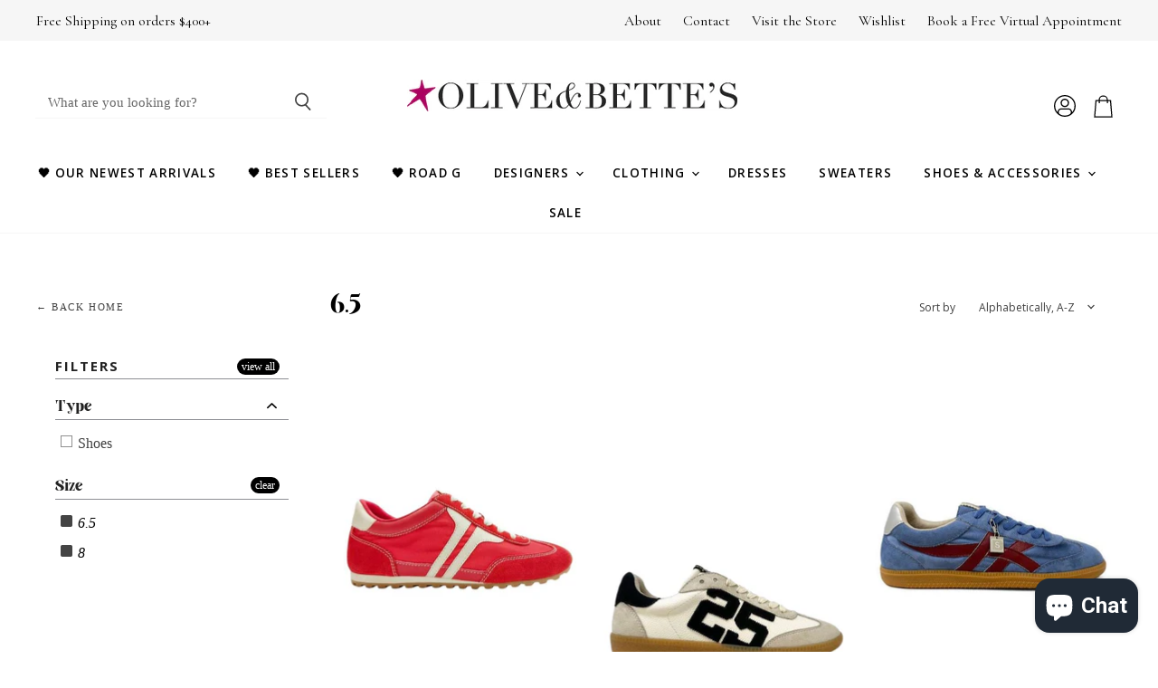

--- FILE ---
content_type: text/html; charset=utf-8
request_url: https://oliveandbettes.com/collections/size-6-5/size-8
body_size: 123823
content:
<!doctype html>
<html class="no-js no-touch" lang="en">
  <head>
	<!-- Added by AVADA SEO Suite -->
	<script>
  const avadaLightJsExclude = ['cdn.nfcube.com', 'assets/ecom.js', 'variant-title-king', 'linked_options_variants', 'smile-loader.js', 'smart-product-filter-search', 'rivo-loyalty-referrals', 'avada-cookie-consent', 'consentmo-gdpr', 'quinn', 'pandectes'];
  const avadaLightJsInclude = ['https://www.googletagmanager.com/', 'https://connect.facebook.net/', 'https://business-api.tiktok.com/', 'https://static.klaviyo.com/'];
  window.AVADA_SPEED_BLACKLIST = avadaLightJsInclude.map(item => new RegExp(item, 'i'));
  window.AVADA_SPEED_WHITELIST = avadaLightJsExclude.map(item => new RegExp(item, 'i'));
</script>

<script>
  const isSpeedUpEnable = !1769157083760 || Date.now() < 1769157083760;
  if (isSpeedUpEnable) {
    const avadaSpeedUp=1;
    if(isSpeedUpEnable) {
  function _0x4029(){const _0x37dcf3=['getAttribute','beforescriptexecute','\$&','blacklist','mousemove','addEventListener','nodeType','some','javascript/blocked','removeChild','name','type','parentElement','touchstart','keydown','2364570AZBPQl','warn','getOwnPropertyDescriptor','filter','string','observe','listener','946410mMVxAu','8gurTmu','replace','cdn.shopify.com/extensions','push','src','1662563SlOnoZ','setAttribute','appendChild','map','toString','script','value','2598318ELPtDZ','script[type="','set','forEach','Avada cannot lazy load script','call','5yzLHbO','SCRIPT','preventDefault','blacklisted','prototype','4ZWPWgX','1971425ridIqJ','325794tnZQVo','bind','application/javascript','createElement','removeEventListener','length','test','wheel','attributes','get','options','174850imbqTr','AVADA_SPEED_BLACKLIST','every','whitelist','splice'];_0x4029=function(){return _0x37dcf3;};return _0x4029();}function _0x34f3(_0x36da11,_0x4fe428){_0x36da11=_0x36da11-0x1e1;const _0x40298f=_0x4029();let _0x34f3c5=_0x40298f[_0x36da11];return _0x34f3c5;}(function(_0x1a8665,_0x3db3db){const _0x18bb47=_0x34f3,_0x280300=_0x1a8665();while(!![]){try{const _0xcd9202=parseInt(_0x18bb47(0x201))/0x1*(-parseInt(_0x18bb47(0x213))/0x2)+parseInt(_0x18bb47(0x208))/0x3+parseInt(_0x18bb47(0x206))/0x4*(parseInt(_0x18bb47(0x207))/0x5)+-parseInt(_0x18bb47(0x1fb))/0x6+-parseInt(_0x18bb47(0x1f4))/0x7*(-parseInt(_0x18bb47(0x1ef))/0x8)+parseInt(_0x18bb47(0x1e7))/0x9+parseInt(_0x18bb47(0x1ee))/0xa;if(_0xcd9202===_0x3db3db)break;else _0x280300['push'](_0x280300['shift']());}catch(_0x242912){_0x280300['push'](_0x280300['shift']());}}}(_0x4029,0x37901),(function(){const _0x267f0e=_0x34f3,_0x1ac433=_0x267f0e(0x220),_0x439067={'blacklist':window[_0x267f0e(0x214)],'whitelist':window['AVADA_SPEED_WHITELIST']},_0x5bc749={'blacklisted':[]},_0x55f323=(_0x491378,_0x462868)=>{const _0x1c027b=_0x267f0e;if(_0x491378&&(!_0x462868||_0x462868!==_0x1ac433)&&(!_0x439067[_0x1c027b(0x21b)]||_0x439067[_0x1c027b(0x21b)]['some'](_0x1eb6e2=>_0x1eb6e2[_0x1c027b(0x20e)](_0x491378)))&&(!_0x439067[_0x1c027b(0x216)]||_0x439067[_0x1c027b(0x216)][_0x1c027b(0x215)](_0x5a43bb=>!_0x5a43bb[_0x1c027b(0x20e)](_0x491378)))&&_0x491378['includes'](_0x1c027b(0x1f1))){const _0x13c61b=_0x491378[_0x1c027b(0x20d)];return _0x13c61b%0x2===0x0;}return _0x491378&&(!_0x462868||_0x462868!==_0x1ac433)&&(!_0x439067[_0x1c027b(0x21b)]||_0x439067['blacklist'][_0x1c027b(0x21f)](_0x486b3c=>_0x486b3c[_0x1c027b(0x20e)](_0x491378)))&&(!_0x439067[_0x1c027b(0x216)]||_0x439067[_0x1c027b(0x216)][_0x1c027b(0x215)](_0x445683=>!_0x445683[_0x1c027b(0x20e)](_0x491378)));},_0x5f1be2=function(_0x1f4834){const _0x11be50=_0x267f0e,_0x1dcdbf=_0x1f4834[_0x11be50(0x218)](_0x11be50(0x1f3));return _0x439067[_0x11be50(0x21b)]&&_0x439067[_0x11be50(0x21b)][_0x11be50(0x215)](_0x16b5ea=>!_0x16b5ea[_0x11be50(0x20e)](_0x1dcdbf))||_0x439067['whitelist']&&_0x439067[_0x11be50(0x216)][_0x11be50(0x21f)](_0x41214f=>_0x41214f['test'](_0x1dcdbf));},_0x56c6e9=new MutationObserver(_0x42a046=>{const _0x2ec48e=_0x267f0e;for(let _0x46af1f=0x0;_0x46af1f<_0x42a046['length'];_0x46af1f++){const {addedNodes:_0x3872d8}=_0x42a046[_0x46af1f];for(let _0x31d971=0x0;_0x31d971<_0x3872d8[_0x2ec48e(0x20d)];_0x31d971++){const _0x16fec7=_0x3872d8[_0x31d971];if(_0x16fec7[_0x2ec48e(0x21e)]===0x1&&_0x16fec7['tagName']===_0x2ec48e(0x202)){const _0x481a81=_0x16fec7[_0x2ec48e(0x1f3)],_0x351902=_0x16fec7['type'];if(_0x55f323(_0x481a81,_0x351902)){_0x5bc749[_0x2ec48e(0x204)][_0x2ec48e(0x1f2)]([_0x16fec7,_0x16fec7[_0x2ec48e(0x1e3)]]),_0x16fec7[_0x2ec48e(0x1e3)]=_0x1ac433;const _0x308cde=function(_0xc43dd7){const _0x1106f0=_0x2ec48e;if(_0x16fec7[_0x1106f0(0x218)](_0x1106f0(0x1e3))===_0x1ac433)_0xc43dd7[_0x1106f0(0x203)]();_0x16fec7[_0x1106f0(0x20c)]('beforescriptexecute',_0x308cde);};_0x16fec7[_0x2ec48e(0x21d)](_0x2ec48e(0x219),_0x308cde),_0x16fec7[_0x2ec48e(0x1e4)]&&_0x16fec7['parentElement'][_0x2ec48e(0x1e1)](_0x16fec7);}}}}});_0x56c6e9[_0x267f0e(0x1ec)](document['documentElement'],{'childList':!![],'subtree':!![]});const _0x26d0d1=/[|\{}()[]^$+*?.]/g,_0x36c3e3=function(..._0x319ee2){const _0xac7616=_0x267f0e;_0x319ee2[_0xac7616(0x20d)]<0x1?(_0x439067[_0xac7616(0x21b)]=[],_0x439067[_0xac7616(0x216)]=[]):(_0x439067['blacklist']&&(_0x439067[_0xac7616(0x21b)]=_0x439067['blacklist']['filter'](_0x454d77=>_0x319ee2[_0xac7616(0x215)](_0x5cf445=>{const _0x319815=_0xac7616;if(typeof _0x5cf445==='string')return!_0x454d77[_0x319815(0x20e)](_0x5cf445);else{if(_0x5cf445 instanceof RegExp)return _0x454d77['toString']()!==_0x5cf445[_0x319815(0x1f8)]();}}))),_0x439067[_0xac7616(0x216)]&&(_0x439067[_0xac7616(0x216)]=[..._0x439067[_0xac7616(0x216)],..._0x319ee2[_0xac7616(0x1f7)](_0x100bbe=>{const _0x4fe139=_0xac7616;if(typeof _0x100bbe===_0x4fe139(0x1eb)){const _0x1c4009=_0x100bbe[_0x4fe139(0x1f0)](_0x26d0d1,_0x4fe139(0x21a)),_0x5b1592='.*'+_0x1c4009+'.*';if(_0x439067[_0x4fe139(0x216)][_0x4fe139(0x215)](_0x4ccdeb=>_0x4ccdeb[_0x4fe139(0x1f8)]()!==_0x5b1592[_0x4fe139(0x1f8)]()))return new RegExp(_0x5b1592);}else{if(_0x100bbe instanceof RegExp){if(_0x439067[_0x4fe139(0x216)][_0x4fe139(0x215)](_0xd205d1=>_0xd205d1[_0x4fe139(0x1f8)]()!==_0x100bbe[_0x4fe139(0x1f8)]()))return _0x100bbe;}}return null;})[_0xac7616(0x1ea)](Boolean)]));const _0x5985fd=document['querySelectorAll'](_0xac7616(0x1fc)+_0x1ac433+'"]');for(let _0x156723=0x0;_0x156723<_0x5985fd[_0xac7616(0x20d)];_0x156723++){const _0xc351a5=_0x5985fd[_0x156723];_0x5f1be2(_0xc351a5)&&(_0x5bc749[_0xac7616(0x204)][_0xac7616(0x1f2)]([_0xc351a5,'application/javascript']),_0xc351a5[_0xac7616(0x1e4)][_0xac7616(0x1e1)](_0xc351a5));}let _0x29c6e5=0x0;[..._0x5bc749[_0xac7616(0x204)]][_0xac7616(0x1fe)](([_0x45ea8a,_0x48f8e6],_0x822263)=>{const _0x3b2522=_0xac7616;if(_0x5f1be2(_0x45ea8a)){const _0x135d2f=document[_0x3b2522(0x20b)](_0x3b2522(0x1f9));for(let _0x1446b5=0x0;_0x1446b5<_0x45ea8a[_0x3b2522(0x210)]['length'];_0x1446b5++){const _0x1893e5=_0x45ea8a[_0x3b2522(0x210)][_0x1446b5];_0x1893e5['name']!==_0x3b2522(0x1f3)&&_0x1893e5[_0x3b2522(0x1e2)]!==_0x3b2522(0x1e3)&&_0x135d2f[_0x3b2522(0x1f5)](_0x1893e5['name'],_0x45ea8a[_0x3b2522(0x210)][_0x1446b5][_0x3b2522(0x1fa)]);}_0x135d2f[_0x3b2522(0x1f5)](_0x3b2522(0x1f3),_0x45ea8a['src']),_0x135d2f['setAttribute'](_0x3b2522(0x1e3),_0x48f8e6||_0x3b2522(0x20a)),document['head'][_0x3b2522(0x1f6)](_0x135d2f),_0x5bc749[_0x3b2522(0x204)][_0x3b2522(0x217)](_0x822263-_0x29c6e5,0x1),_0x29c6e5++;}}),_0x439067[_0xac7616(0x21b)]&&_0x439067['blacklist']['length']<0x1&&_0x56c6e9['disconnect']();},_0x346e3b=document['createElement'],_0x59087c={'src':Object['getOwnPropertyDescriptor'](HTMLScriptElement[_0x267f0e(0x205)],_0x267f0e(0x1f3)),'type':Object[_0x267f0e(0x1e9)](HTMLScriptElement[_0x267f0e(0x205)],_0x267f0e(0x1e3))};document[_0x267f0e(0x20b)]=function(..._0x366fb3){const _0x5b7d2b=_0x267f0e;if(_0x366fb3[0x0]['toLowerCase']()!==_0x5b7d2b(0x1f9))return _0x346e3b[_0x5b7d2b(0x209)](document)(..._0x366fb3);const _0x4d3f8c=_0x346e3b[_0x5b7d2b(0x209)](document)(..._0x366fb3);try{let _0x222a15=![],_0x4af9d5=![],_0x4484d8=![];Object['defineProperties'](_0x4d3f8c,{'src':{..._0x59087c[_0x5b7d2b(0x1f3)],'set'(_0x30b87d){const _0x73c5bc=_0x5b7d2b;if(_0x222a15)return;_0x222a15=!![];try{const _0x1977aa=_0x59087c[_0x73c5bc(0x1e3)][_0x73c5bc(0x211)][_0x73c5bc(0x200)](this);_0x55f323(_0x30b87d,_0x1977aa)&&_0x59087c[_0x73c5bc(0x1e3)]['set'][_0x73c5bc(0x200)](this,_0x1ac433),_0x59087c['src'][_0x73c5bc(0x1fd)]['call'](this,_0x30b87d);}finally{_0x222a15=![];}}},'type':{..._0x59087c[_0x5b7d2b(0x1e3)],'get'(){const _0x243a01=_0x5b7d2b,_0x36f58f=_0x59087c[_0x243a01(0x1e3)][_0x243a01(0x211)][_0x243a01(0x200)](this);if(_0x4af9d5)return _0x36f58f;const _0x2266be=_0x59087c[_0x243a01(0x1f3)][_0x243a01(0x211)][_0x243a01(0x200)](this);if(_0x36f58f===_0x1ac433||_0x55f323(_0x2266be,_0x36f58f))return null;return _0x36f58f;},'set'(_0x34b7d6){const _0x3f891b=_0x5b7d2b;if(_0x4af9d5)return;_0x4af9d5=!![];try{const _0x11e28a=_0x59087c['src'][_0x3f891b(0x211)][_0x3f891b(0x200)](this),_0x1c6d2f=_0x59087c[_0x3f891b(0x1e3)][_0x3f891b(0x211)]['call'](this),_0x6be9db=_0x55f323(_0x11e28a,_0x1c6d2f)?_0x1ac433:_0x34b7d6;_0x59087c['type'][_0x3f891b(0x1fd)][_0x3f891b(0x200)](this,_0x6be9db);}finally{_0x4af9d5=![];}}}}),_0x4d3f8c[_0x5b7d2b(0x1f5)]=function(_0x1adae4,_0x3882aa){const _0x351db0=_0x5b7d2b;if(_0x4484d8){HTMLScriptElement[_0x351db0(0x205)][_0x351db0(0x1f5)][_0x351db0(0x200)](_0x4d3f8c,_0x1adae4,_0x3882aa);return;}_0x4484d8=!![];try{_0x1adae4===_0x351db0(0x1e3)||_0x1adae4===_0x351db0(0x1f3)?_0x4d3f8c[_0x1adae4]=_0x3882aa:HTMLScriptElement[_0x351db0(0x205)]['setAttribute'][_0x351db0(0x200)](_0x4d3f8c,_0x1adae4,_0x3882aa);}finally{_0x4484d8=![];}};}catch(_0x24f466){console[_0x5b7d2b(0x1e8)](_0x5b7d2b(0x1ff),_0x24f466);}return _0x4d3f8c;};const _0x5808ce=[_0x267f0e(0x1e6),_0x267f0e(0x21c),'touchend','touchmove',_0x267f0e(0x1e5),_0x267f0e(0x20f)],_0x2f0c6c=_0x5808ce['map'](_0x3c05db=>{return{'type':_0x3c05db,'listener':()=>_0x36c3e3(),'options':{'passive':!![]}};});_0x2f0c6c[_0x267f0e(0x1fe)](_0x115cc1=>{const _0x4ed56e=_0x267f0e;document[_0x4ed56e(0x21d)](_0x115cc1[_0x4ed56e(0x1e3)],_0x115cc1[_0x4ed56e(0x1ed)],_0x115cc1[_0x4ed56e(0x212)]);});}()));
}
    class LightJsLoader{constructor(e){this.jQs=[],this.listener=this.handleListener.bind(this,e),this.scripts=["default","defer","async"].reduce(((e,t)=>({...e,[t]:[]})),{});const t=this;e.forEach((e=>window.addEventListener(e,t.listener,{passive:!0})))}handleListener(e){const t=this;return e.forEach((e=>window.removeEventListener(e,t.listener))),"complete"===document.readyState?this.handleDOM():document.addEventListener("readystatechange",(e=>{if("complete"===e.target.readyState)return setTimeout(t.handleDOM.bind(t),1)}))}async handleDOM(){this.suspendEvent(),this.suspendJQuery(),this.findScripts(),this.preloadScripts();for(const e of Object.keys(this.scripts))await this.replaceScripts(this.scripts[e]);for(const e of["DOMContentLoaded","readystatechange"])await this.requestRepaint(),document.dispatchEvent(new Event("lightJS-"+e));document.lightJSonreadystatechange&&document.lightJSonreadystatechange();for(const e of["DOMContentLoaded","load"])await this.requestRepaint(),window.dispatchEvent(new Event("lightJS-"+e));await this.requestRepaint(),window.lightJSonload&&window.lightJSonload(),await this.requestRepaint(),this.jQs.forEach((e=>e(window).trigger("lightJS-jquery-load"))),window.dispatchEvent(new Event("lightJS-pageshow")),await this.requestRepaint(),window.lightJSonpageshow&&window.lightJSonpageshow()}async requestRepaint(){return new Promise((e=>requestAnimationFrame(e)))}findScripts(){document.querySelectorAll("script[type=lightJs]").forEach((e=>{e.hasAttribute("src")?e.hasAttribute("async")&&e.async?this.scripts.async.push(e):e.hasAttribute("defer")&&e.defer?this.scripts.defer.push(e):this.scripts.default.push(e):this.scripts.default.push(e)}))}preloadScripts(){const e=this,t=Object.keys(this.scripts).reduce(((t,n)=>[...t,...e.scripts[n]]),[]),n=document.createDocumentFragment();t.forEach((e=>{const t=e.getAttribute("src");if(!t)return;const s=document.createElement("link");s.href=t,s.rel="preload",s.as="script",n.appendChild(s)})),document.head.appendChild(n)}async replaceScripts(e){let t;for(;t=e.shift();)await this.requestRepaint(),new Promise((e=>{const n=document.createElement("script");[...t.attributes].forEach((e=>{"type"!==e.nodeName&&n.setAttribute(e.nodeName,e.nodeValue)})),t.hasAttribute("src")?(n.addEventListener("load",e),n.addEventListener("error",e)):(n.text=t.text,e()),t.parentNode.replaceChild(n,t)}))}suspendEvent(){const e={};[{obj:document,name:"DOMContentLoaded"},{obj:window,name:"DOMContentLoaded"},{obj:window,name:"load"},{obj:window,name:"pageshow"},{obj:document,name:"readystatechange"}].map((t=>function(t,n){function s(n){return e[t].list.indexOf(n)>=0?"lightJS-"+n:n}e[t]||(e[t]={list:[n],add:t.addEventListener,remove:t.removeEventListener},t.addEventListener=(...n)=>{n[0]=s(n[0]),e[t].add.apply(t,n)},t.removeEventListener=(...n)=>{n[0]=s(n[0]),e[t].remove.apply(t,n)})}(t.obj,t.name))),[{obj:document,name:"onreadystatechange"},{obj:window,name:"onpageshow"}].map((e=>function(e,t){let n=e[t];Object.defineProperty(e,t,{get:()=>n||function(){},set:s=>{e["lightJS"+t]=n=s}})}(e.obj,e.name)))}suspendJQuery(){const e=this;let t=window.jQuery;Object.defineProperty(window,"jQuery",{get:()=>t,set(n){if(!n||!n.fn||!e.jQs.includes(n))return void(t=n);n.fn.ready=n.fn.init.prototype.ready=e=>{e.bind(document)(n)};const s=n.fn.on;n.fn.on=n.fn.init.prototype.on=function(...e){if(window!==this[0])return s.apply(this,e),this;const t=e=>e.split(" ").map((e=>"load"===e||0===e.indexOf("load.")?"lightJS-jquery-load":e)).join(" ");return"string"==typeof e[0]||e[0]instanceof String?(e[0]=t(e[0]),s.apply(this,e),this):("object"==typeof e[0]&&Object.keys(e[0]).forEach((n=>{delete Object.assign(e[0],{[t(n)]:e[0][n]})[n]})),s.apply(this,e),this)},e.jQs.push(n),t=n}})}}
new LightJsLoader(["keydown","mousemove","touchend","touchmove","touchstart","wheel"]);
  }
</script>

	<!-- /Added by AVADA SEO Suite -->

  <!-- Google tag (gtag.js) -->
  <script async src="https://www.googletagmanager.com/gtag/js?id=G-G17221VPS1"></script>
  <script>
    window.dataLayer = window.dataLayer || [];
    function gtag(){dataLayer.push(arguments);}
    gtag('js', new Date());
  
    gtag('config', 'G-G17221VPS1');
  </script>
    
  <script>
    window.Store = window.Store || {};
    window.Store.id = 5645041782;
  </script>
    <meta charset="utf-8">
    <meta http-equiv="X-UA-Compatible" content="IE=edge,chrome=1">
    <meta name="viewport" content="width=device-width,initial-scale=1" />

    <!-- Preconnect Domains -->
    <link rel="preconnect" href="https://cdn.shopify.com" crossorigin>
    <link rel="preconnect" href="https://fonts.shopify.com" crossorigin>
    <link rel="preconnect" href="https://monorail-edge.shopifysvc.com">

    
    

    <!-- Preload Assets -->
    <link rel="preload" href="//oliveandbettes.com/cdn/shop/t/21/assets/api.js?v=59015127090141068051715870479" as="script">

    

    <link rel="preload" href="//oliveandbettes.com/cdn/shop/t/21/assets/superstore.js?v=17080844999761169901715870480" as="script"><title>6.5



        
 — Tagged &quot;size-8&quot;
 — Olive &amp; Bette&#39;s</title>

    

    
  <link rel="shortcut icon" href="//oliveandbettes.com/cdn/shop/files/Star_32x32.svg?v=1689879347" type="image/png">


    
      <meta name="robots" content="noindex" />
      <link rel="canonical" href="https://oliveandbettes.com/collections/size-6-5" />
    

    
    















<meta property="og:site_name" content="Olive &amp; Bette&#39;s">
<meta property="og:url" content="https://oliveandbettes.com/collections/size-6-5/size-8">
<meta property="og:title" content="6.5">
<meta property="og:type" content="website">
<meta property="og:description" content="Welcome to the girls with Style, who don’t want to look like anyone else…

We focus on small emerging designers. The GREAT labels that have yet to be discovered.

Collections you won’t find in department stores-or your friends closet.

We are so happy you are here...">




    
    
    

    
    
    <meta
      property="og:image"
      content="https://oliveandbettes.com/cdn/shop/files/Untitled_design_copy_3_1200x1006.jpg?v=1730136611"
    />
    <meta
      property="og:image:secure_url"
      content="https://oliveandbettes.com/cdn/shop/files/Untitled_design_copy_3_1200x1006.jpg?v=1730136611"
    />
    <meta property="og:image:width" content="1200" />
    <meta property="og:image:height" content="1006" />
    
    
    <meta property="og:image:alt" content="Social media image" />
  
















<meta name="twitter:title" content="6.5">
<meta name="twitter:description" content="Welcome to the girls with Style, who don’t want to look like anyone else…

We focus on small emerging designers. The GREAT labels that have yet to be discovered.

Collections you won’t find in department stores-or your friends closet.

We are so happy you are here...">


    
    
    
      
      
      <meta name="twitter:card" content="summary_large_image">
    
    
    <meta
      property="twitter:image"
      content="https://oliveandbettes.com/cdn/shop/files/Untitled_design_copy_3_1200x600_crop_center.jpg?v=1730136611"
    />
    <meta property="twitter:image:width" content="1200" />
    <meta property="twitter:image:height" content="600" />
    
    
    <meta property="twitter:image:alt" content="Social media image" />
  



    

    <link rel="preload" href="//oliveandbettes.com/cdn/fonts/open_sans/opensans_n6.15aeff3c913c3fe570c19cdfeed14ce10d09fb08.woff2" as="font" crossorigin="anonymous">

    
      <link rel="preload" as="style" href="//oliveandbettes.com/cdn/shop/t/21/assets/theme.css?v=70256300405469357981766757866">
      <link rel="preload" as="style" href="//oliveandbettes.com/cdn/shop/t/21/assets/momentum.css?v=26427925814460054931769106052">
    

    <script>window.performance && window.performance.mark && window.performance.mark('shopify.content_for_header.start');</script><meta name="google-site-verification" content="T7DJchyrc77geB3gPPbF4N0czBqCUcKpeISW29bccf0">
<meta name="google-site-verification" content="wMxnR-AkVetlUGWfA24_wYmCGRiPx90N0kPD2XylmTg">
<meta name="facebook-domain-verification" content="6lm1hmlwz0g2erq2094zgh8r9wt0y5">
<meta name="facebook-domain-verification" content="9afqrxqkfsicwdrer4n0sr478oo1m1">
<meta id="shopify-digital-wallet" name="shopify-digital-wallet" content="/5645041782/digital_wallets/dialog">
<meta name="shopify-checkout-api-token" content="44dc30b2d897da16142158150d0c8e0f">
<meta id="in-context-paypal-metadata" data-shop-id="5645041782" data-venmo-supported="false" data-environment="production" data-locale="en_US" data-paypal-v4="true" data-currency="USD">
<link rel="alternate" type="application/atom+xml" title="Feed" href="/collections/size-6-5/size-8.atom" />
<link rel="alternate" type="application/json+oembed" href="https://oliveandbettes.com/collections/size-6-5/size-8.oembed">
<script async="async" src="/checkouts/internal/preloads.js?locale=en-US"></script>
<link rel="preconnect" href="https://shop.app" crossorigin="anonymous">
<script async="async" src="https://shop.app/checkouts/internal/preloads.js?locale=en-US&shop_id=5645041782" crossorigin="anonymous"></script>
<script id="apple-pay-shop-capabilities" type="application/json">{"shopId":5645041782,"countryCode":"US","currencyCode":"USD","merchantCapabilities":["supports3DS"],"merchantId":"gid:\/\/shopify\/Shop\/5645041782","merchantName":"Olive \u0026 Bette's","requiredBillingContactFields":["postalAddress","email","phone"],"requiredShippingContactFields":["postalAddress","email","phone"],"shippingType":"shipping","supportedNetworks":["visa","masterCard","amex","discover","elo","jcb"],"total":{"type":"pending","label":"Olive \u0026 Bette's","amount":"1.00"},"shopifyPaymentsEnabled":true,"supportsSubscriptions":true}</script>
<script id="shopify-features" type="application/json">{"accessToken":"44dc30b2d897da16142158150d0c8e0f","betas":["rich-media-storefront-analytics"],"domain":"oliveandbettes.com","predictiveSearch":true,"shopId":5645041782,"locale":"en"}</script>
<script>var Shopify = Shopify || {};
Shopify.shop = "oliveandbettes.myshopify.com";
Shopify.locale = "en";
Shopify.currency = {"active":"USD","rate":"1.0"};
Shopify.country = "US";
Shopify.theme = {"name":"[Avada Speed up] Thu, 16 May 2024 14:41:15 GMT","id":126115151990,"schema_name":"Superstore","schema_version":"5.0.0","theme_store_id":null,"role":"main"};
Shopify.theme.handle = "null";
Shopify.theme.style = {"id":null,"handle":null};
Shopify.cdnHost = "oliveandbettes.com/cdn";
Shopify.routes = Shopify.routes || {};
Shopify.routes.root = "/";</script>
<script type="module">!function(o){(o.Shopify=o.Shopify||{}).modules=!0}(window);</script>
<script>!function(o){function n(){var o=[];function n(){o.push(Array.prototype.slice.apply(arguments))}return n.q=o,n}var t=o.Shopify=o.Shopify||{};t.loadFeatures=n(),t.autoloadFeatures=n()}(window);</script>
<script>
  window.ShopifyPay = window.ShopifyPay || {};
  window.ShopifyPay.apiHost = "shop.app\/pay";
  window.ShopifyPay.redirectState = null;
</script>
<script id="shop-js-analytics" type="application/json">{"pageType":"collection"}</script>
<script defer="defer" async type="module" src="//oliveandbettes.com/cdn/shopifycloud/shop-js/modules/v2/client.init-shop-cart-sync_BT-GjEfc.en.esm.js"></script>
<script defer="defer" async type="module" src="//oliveandbettes.com/cdn/shopifycloud/shop-js/modules/v2/chunk.common_D58fp_Oc.esm.js"></script>
<script defer="defer" async type="module" src="//oliveandbettes.com/cdn/shopifycloud/shop-js/modules/v2/chunk.modal_xMitdFEc.esm.js"></script>
<script type="module">
  await import("//oliveandbettes.com/cdn/shopifycloud/shop-js/modules/v2/client.init-shop-cart-sync_BT-GjEfc.en.esm.js");
await import("//oliveandbettes.com/cdn/shopifycloud/shop-js/modules/v2/chunk.common_D58fp_Oc.esm.js");
await import("//oliveandbettes.com/cdn/shopifycloud/shop-js/modules/v2/chunk.modal_xMitdFEc.esm.js");

  window.Shopify.SignInWithShop?.initShopCartSync?.({"fedCMEnabled":true,"windoidEnabled":true});

</script>
<script>
  window.Shopify = window.Shopify || {};
  if (!window.Shopify.featureAssets) window.Shopify.featureAssets = {};
  window.Shopify.featureAssets['shop-js'] = {"shop-cart-sync":["modules/v2/client.shop-cart-sync_DZOKe7Ll.en.esm.js","modules/v2/chunk.common_D58fp_Oc.esm.js","modules/v2/chunk.modal_xMitdFEc.esm.js"],"init-fed-cm":["modules/v2/client.init-fed-cm_B6oLuCjv.en.esm.js","modules/v2/chunk.common_D58fp_Oc.esm.js","modules/v2/chunk.modal_xMitdFEc.esm.js"],"shop-cash-offers":["modules/v2/client.shop-cash-offers_D2sdYoxE.en.esm.js","modules/v2/chunk.common_D58fp_Oc.esm.js","modules/v2/chunk.modal_xMitdFEc.esm.js"],"shop-login-button":["modules/v2/client.shop-login-button_QeVjl5Y3.en.esm.js","modules/v2/chunk.common_D58fp_Oc.esm.js","modules/v2/chunk.modal_xMitdFEc.esm.js"],"pay-button":["modules/v2/client.pay-button_DXTOsIq6.en.esm.js","modules/v2/chunk.common_D58fp_Oc.esm.js","modules/v2/chunk.modal_xMitdFEc.esm.js"],"shop-button":["modules/v2/client.shop-button_DQZHx9pm.en.esm.js","modules/v2/chunk.common_D58fp_Oc.esm.js","modules/v2/chunk.modal_xMitdFEc.esm.js"],"avatar":["modules/v2/client.avatar_BTnouDA3.en.esm.js"],"init-windoid":["modules/v2/client.init-windoid_CR1B-cfM.en.esm.js","modules/v2/chunk.common_D58fp_Oc.esm.js","modules/v2/chunk.modal_xMitdFEc.esm.js"],"init-shop-for-new-customer-accounts":["modules/v2/client.init-shop-for-new-customer-accounts_C_vY_xzh.en.esm.js","modules/v2/client.shop-login-button_QeVjl5Y3.en.esm.js","modules/v2/chunk.common_D58fp_Oc.esm.js","modules/v2/chunk.modal_xMitdFEc.esm.js"],"init-shop-email-lookup-coordinator":["modules/v2/client.init-shop-email-lookup-coordinator_BI7n9ZSv.en.esm.js","modules/v2/chunk.common_D58fp_Oc.esm.js","modules/v2/chunk.modal_xMitdFEc.esm.js"],"init-shop-cart-sync":["modules/v2/client.init-shop-cart-sync_BT-GjEfc.en.esm.js","modules/v2/chunk.common_D58fp_Oc.esm.js","modules/v2/chunk.modal_xMitdFEc.esm.js"],"shop-toast-manager":["modules/v2/client.shop-toast-manager_DiYdP3xc.en.esm.js","modules/v2/chunk.common_D58fp_Oc.esm.js","modules/v2/chunk.modal_xMitdFEc.esm.js"],"init-customer-accounts":["modules/v2/client.init-customer-accounts_D9ZNqS-Q.en.esm.js","modules/v2/client.shop-login-button_QeVjl5Y3.en.esm.js","modules/v2/chunk.common_D58fp_Oc.esm.js","modules/v2/chunk.modal_xMitdFEc.esm.js"],"init-customer-accounts-sign-up":["modules/v2/client.init-customer-accounts-sign-up_iGw4briv.en.esm.js","modules/v2/client.shop-login-button_QeVjl5Y3.en.esm.js","modules/v2/chunk.common_D58fp_Oc.esm.js","modules/v2/chunk.modal_xMitdFEc.esm.js"],"shop-follow-button":["modules/v2/client.shop-follow-button_CqMgW2wH.en.esm.js","modules/v2/chunk.common_D58fp_Oc.esm.js","modules/v2/chunk.modal_xMitdFEc.esm.js"],"checkout-modal":["modules/v2/client.checkout-modal_xHeaAweL.en.esm.js","modules/v2/chunk.common_D58fp_Oc.esm.js","modules/v2/chunk.modal_xMitdFEc.esm.js"],"shop-login":["modules/v2/client.shop-login_D91U-Q7h.en.esm.js","modules/v2/chunk.common_D58fp_Oc.esm.js","modules/v2/chunk.modal_xMitdFEc.esm.js"],"lead-capture":["modules/v2/client.lead-capture_BJmE1dJe.en.esm.js","modules/v2/chunk.common_D58fp_Oc.esm.js","modules/v2/chunk.modal_xMitdFEc.esm.js"],"payment-terms":["modules/v2/client.payment-terms_Ci9AEqFq.en.esm.js","modules/v2/chunk.common_D58fp_Oc.esm.js","modules/v2/chunk.modal_xMitdFEc.esm.js"]};
</script>
<script>(function() {
  var isLoaded = false;
  function asyncLoad() {
    if (isLoaded) return;
    isLoaded = true;
    var urls = ["https:\/\/s3-us-west-2.amazonaws.com\/smart-social-login\/smart-social-login.js?shop=oliveandbettes.myshopify.com","https:\/\/cdn.popt.in\/pixel.js?id=c1109d59fcb6c\u0026shop=oliveandbettes.myshopify.com","\/\/cdn.shopify.com\/proxy\/5787dbdcd55a0bc3b09006ceffb64e8267f6cf78aefa3d3df95212d8252b902b\/still-ridge-66846.herokuapp.com\/scripttag\/script_tag?shop=oliveandbettes.myshopify.com\u0026sp-cache-control=cHVibGljLCBtYXgtYWdlPTkwMA","https:\/\/swymv3free-01.azureedge.net\/code\/swym-shopify.js?shop=oliveandbettes.myshopify.com","\/\/cdn.shopify.com\/proxy\/781ceb2536bbdcc951dbfb26527351df92911adf3154d1cba646457df419e60e\/konigle.com\/sf\/profitjs\/60d0b99e96dc42eab8afe062a180e8b6\/init.js?shop=oliveandbettes.myshopify.com\u0026sp-cache-control=cHVibGljLCBtYXgtYWdlPTkwMA","https:\/\/tabs.stationmade.com\/registered-scripts\/tabs-by-station.js?shop=oliveandbettes.myshopify.com","https:\/\/cdn.pickystory.com\/widget\/static\/js\/noop.js?shop=oliveandbettes.myshopify.com","https:\/\/storage.nfcube.com\/instafeed-c27c2870ae07ff46e6c7e83bc0768aae.js?shop=oliveandbettes.myshopify.com","https:\/\/cdn.rebuyengine.com\/onsite\/js\/rebuy.js?shop=oliveandbettes.myshopify.com"];
    for (var i = 0; i < urls.length; i++) {
      var s = document.createElement('script');
      if ((!1769157083760 || Date.now() < 1769157083760) &&
      (!window.AVADA_SPEED_BLACKLIST || window.AVADA_SPEED_BLACKLIST.some(pattern => pattern.test(s))) &&
      (!window.AVADA_SPEED_WHITELIST || window.AVADA_SPEED_WHITELIST.every(pattern => !pattern.test(s)))) s.type = 'lightJs'; else s.type = 'text/javascript';
      s.async = true;
      s.src = urls[i];
      var x = document.getElementsByTagName('script')[0];
      x.parentNode.insertBefore(s, x);
    }
  };
  if(window.attachEvent) {
    window.attachEvent('onload', asyncLoad);
  } else {
    window.addEventListener('load', asyncLoad, false);
  }
})();</script>
<script id="__st">var __st={"a":5645041782,"offset":-18000,"reqid":"98ee2fff-1935-4db0-9a91-eb3e25098702-1769147838","pageurl":"oliveandbettes.com\/collections\/size-6-5\/size-8","u":"24d5854ffe32","p":"collection","rtyp":"collection","rid":287365955702};</script>
<script>window.ShopifyPaypalV4VisibilityTracking = true;</script>
<script id="captcha-bootstrap">!function(){'use strict';const t='contact',e='account',n='new_comment',o=[[t,t],['blogs',n],['comments',n],[t,'customer']],c=[[e,'customer_login'],[e,'guest_login'],[e,'recover_customer_password'],[e,'create_customer']],r=t=>t.map((([t,e])=>`form[action*='/${t}']:not([data-nocaptcha='true']) input[name='form_type'][value='${e}']`)).join(','),a=t=>()=>t?[...document.querySelectorAll(t)].map((t=>t.form)):[];function s(){const t=[...o],e=r(t);return a(e)}const i='password',u='form_key',d=['recaptcha-v3-token','g-recaptcha-response','h-captcha-response',i],f=()=>{try{return window.sessionStorage}catch{return}},m='__shopify_v',_=t=>t.elements[u];function p(t,e,n=!1){try{const o=window.sessionStorage,c=JSON.parse(o.getItem(e)),{data:r}=function(t){const{data:e,action:n}=t;return t[m]||n?{data:e,action:n}:{data:t,action:n}}(c);for(const[e,n]of Object.entries(r))t.elements[e]&&(t.elements[e].value=n);n&&o.removeItem(e)}catch(o){console.error('form repopulation failed',{error:o})}}const l='form_type',E='cptcha';function T(t){t.dataset[E]=!0}const w=window,h=w.document,L='Shopify',v='ce_forms',y='captcha';let A=!1;((t,e)=>{const n=(g='f06e6c50-85a8-45c8-87d0-21a2b65856fe',I='https://cdn.shopify.com/shopifycloud/storefront-forms-hcaptcha/ce_storefront_forms_captcha_hcaptcha.v1.5.2.iife.js',D={infoText:'Protected by hCaptcha',privacyText:'Privacy',termsText:'Terms'},(t,e,n)=>{const o=w[L][v],c=o.bindForm;if(c)return c(t,g,e,D).then(n);var r;o.q.push([[t,g,e,D],n]),r=I,A||(h.body.append(Object.assign(h.createElement('script'),{id:'captcha-provider',async:!0,src:r})),A=!0)});var g,I,D;w[L]=w[L]||{},w[L][v]=w[L][v]||{},w[L][v].q=[],w[L][y]=w[L][y]||{},w[L][y].protect=function(t,e){n(t,void 0,e),T(t)},Object.freeze(w[L][y]),function(t,e,n,w,h,L){const[v,y,A,g]=function(t,e,n){const i=e?o:[],u=t?c:[],d=[...i,...u],f=r(d),m=r(i),_=r(d.filter((([t,e])=>n.includes(e))));return[a(f),a(m),a(_),s()]}(w,h,L),I=t=>{const e=t.target;return e instanceof HTMLFormElement?e:e&&e.form},D=t=>v().includes(t);t.addEventListener('submit',(t=>{const e=I(t);if(!e)return;const n=D(e)&&!e.dataset.hcaptchaBound&&!e.dataset.recaptchaBound,o=_(e),c=g().includes(e)&&(!o||!o.value);(n||c)&&t.preventDefault(),c&&!n&&(function(t){try{if(!f())return;!function(t){const e=f();if(!e)return;const n=_(t);if(!n)return;const o=n.value;o&&e.removeItem(o)}(t);const e=Array.from(Array(32),(()=>Math.random().toString(36)[2])).join('');!function(t,e){_(t)||t.append(Object.assign(document.createElement('input'),{type:'hidden',name:u})),t.elements[u].value=e}(t,e),function(t,e){const n=f();if(!n)return;const o=[...t.querySelectorAll(`input[type='${i}']`)].map((({name:t})=>t)),c=[...d,...o],r={};for(const[a,s]of new FormData(t).entries())c.includes(a)||(r[a]=s);n.setItem(e,JSON.stringify({[m]:1,action:t.action,data:r}))}(t,e)}catch(e){console.error('failed to persist form',e)}}(e),e.submit())}));const S=(t,e)=>{t&&!t.dataset[E]&&(n(t,e.some((e=>e===t))),T(t))};for(const o of['focusin','change'])t.addEventListener(o,(t=>{const e=I(t);D(e)&&S(e,y())}));const B=e.get('form_key'),M=e.get(l),P=B&&M;t.addEventListener('DOMContentLoaded',(()=>{const t=y();if(P)for(const e of t)e.elements[l].value===M&&p(e,B);[...new Set([...A(),...v().filter((t=>'true'===t.dataset.shopifyCaptcha))])].forEach((e=>S(e,t)))}))}(h,new URLSearchParams(w.location.search),n,t,e,['guest_login'])})(!0,!0)}();</script>
<script integrity="sha256-4kQ18oKyAcykRKYeNunJcIwy7WH5gtpwJnB7kiuLZ1E=" data-source-attribution="shopify.loadfeatures" defer="defer" src="//oliveandbettes.com/cdn/shopifycloud/storefront/assets/storefront/load_feature-a0a9edcb.js" crossorigin="anonymous"></script>
<script crossorigin="anonymous" defer="defer" src="//oliveandbettes.com/cdn/shopifycloud/storefront/assets/shopify_pay/storefront-65b4c6d7.js?v=20250812"></script>
<script data-source-attribution="shopify.dynamic_checkout.dynamic.init">var Shopify=Shopify||{};Shopify.PaymentButton=Shopify.PaymentButton||{isStorefrontPortableWallets:!0,init:function(){window.Shopify.PaymentButton.init=function(){};var t=document.createElement("script");t.src="https://oliveandbettes.com/cdn/shopifycloud/portable-wallets/latest/portable-wallets.en.js",t.type="module",document.head.appendChild(t)}};
</script>
<script data-source-attribution="shopify.dynamic_checkout.buyer_consent">
  function portableWalletsHideBuyerConsent(e){var t=document.getElementById("shopify-buyer-consent"),n=document.getElementById("shopify-subscription-policy-button");t&&n&&(t.classList.add("hidden"),t.setAttribute("aria-hidden","true"),n.removeEventListener("click",e))}function portableWalletsShowBuyerConsent(e){var t=document.getElementById("shopify-buyer-consent"),n=document.getElementById("shopify-subscription-policy-button");t&&n&&(t.classList.remove("hidden"),t.removeAttribute("aria-hidden"),n.addEventListener("click",e))}window.Shopify?.PaymentButton&&(window.Shopify.PaymentButton.hideBuyerConsent=portableWalletsHideBuyerConsent,window.Shopify.PaymentButton.showBuyerConsent=portableWalletsShowBuyerConsent);
</script>
<script data-source-attribution="shopify.dynamic_checkout.cart.bootstrap">document.addEventListener("DOMContentLoaded",(function(){function t(){return document.querySelector("shopify-accelerated-checkout-cart, shopify-accelerated-checkout")}if(t())Shopify.PaymentButton.init();else{new MutationObserver((function(e,n){t()&&(Shopify.PaymentButton.init(),n.disconnect())})).observe(document.body,{childList:!0,subtree:!0})}}));
</script>
<link id="shopify-accelerated-checkout-styles" rel="stylesheet" media="screen" href="https://oliveandbettes.com/cdn/shopifycloud/portable-wallets/latest/accelerated-checkout-backwards-compat.css" crossorigin="anonymous">
<style id="shopify-accelerated-checkout-cart">
        #shopify-buyer-consent {
  margin-top: 1em;
  display: inline-block;
  width: 100%;
}

#shopify-buyer-consent.hidden {
  display: none;
}

#shopify-subscription-policy-button {
  background: none;
  border: none;
  padding: 0;
  text-decoration: underline;
  font-size: inherit;
  cursor: pointer;
}

#shopify-subscription-policy-button::before {
  box-shadow: none;
}

      </style>

<script>window.performance && window.performance.mark && window.performance.mark('shopify.content_for_header.end');</script>

    <script>
      document.documentElement.className=document.documentElement.className.replace(/\bno-js\b/,'js');
      if(window.Shopify&&window.Shopify.designMode)document.documentElement.className+=' in-theme-editor';
      if(('ontouchstart' in window)||window.DocumentTouch&&document instanceof DocumentTouch)document.documentElement.className=document.documentElement.className.replace(/\bno-touch\b/,'has-touch');
    </script>

    <script src="//oliveandbettes.com/cdn/shop/t/21/assets/api.js?v=59015127090141068051715870479" defer></script>

    
      <link href="//oliveandbettes.com/cdn/shop/t/21/assets/theme.css?v=70256300405469357981766757866" rel="stylesheet" type="text/css" media="all" />
      <link href="//oliveandbettes.com/cdn/shop/t/21/assets/momentum.css?v=26427925814460054931769106052" rel="stylesheet" type="text/css" media="all" />
    

    

    
    <script>
      window.Theme = window.Theme || {};
      window.Theme.version = '5.0.0';
      window.Theme.name = 'Superstore';
      window.Theme.routes = {
        "root_url": "/",
        "account_url": "/account",
        "account_login_url": "https://oliveandbettes.com/customer_authentication/redirect?locale=en&region_country=US",
        "account_logout_url": "/account/logout",
        "account_register_url": "/account/register",
        "account_addresses_url": "/account/addresses",
        "collections_url": "/collections",
        "all_products_collection_url": "/collections/all",
        "search_url": "/search",
        "predictive_search_url": "/search/suggest",
        "cart_url": "/cart",
        "cart_add_url": "/cart/add",
        "cart_change_url": "/cart/change",
        "cart_clear_url": "/cart/clear",
        "product_recommendations_url": "/recommendations/products",
      };
    </script>
    

  <div id="shopify-section-filter-menu-settings" class="shopify-section"><style type="text/css">
/*  Filter Menu Color and Image Section CSS */</style>
<link href="//oliveandbettes.com/cdn/shop/t/21/assets/filter-menu.scss.css?v=170004230550433683391715870506" rel="stylesheet" type="text/css" media="all" />
<script src="//oliveandbettes.com/cdn/shop/t/21/assets/filter-menu.js?v=123071912140904300061715870506" type="text/javascript"></script>





</div>

                      <script src="//oliveandbettes.com/cdn/shop/t/21/assets/bss-file-configdata.js?v=15054123074957046371715870480" type="text/javascript"></script> <script src="//oliveandbettes.com/cdn/shop/t/21/assets/bss-file-configdata-banner.js?v=151034973688681356691715870479" type="text/javascript"></script> <script src="//oliveandbettes.com/cdn/shop/t/21/assets/bss-file-configdata-popup.js?v=173992696638277510541715870480" type="text/javascript"></script><script>
                if (typeof BSS_PL == 'undefined') {
                    var BSS_PL = {};
                }
                var bssPlApiServer = "https://product-labels-pro.bsscommerce.com";
                BSS_PL.customerTags = 'null';
                BSS_PL.customerId = 'null';
                BSS_PL.configData = configDatas;
                BSS_PL.configDataBanner = configDataBanners ? configDataBanners : [];
                BSS_PL.configDataPopup = configDataPopups ? configDataPopups : [];
                BSS_PL.storeId = 39812;
                BSS_PL.currentPlan = "twenty_usd";
                BSS_PL.storeIdCustomOld = "10678";
                BSS_PL.storeIdOldWIthPriority = "12200";
                BSS_PL.apiServerProduction = "https://product-labels-pro.bsscommerce.com";
                
                BSS_PL.integration = {"laiReview":{"status":0,"config":[]}}
                BSS_PL.settingsData = {}
                </script>
            <style>
.homepage-slideshow .slick-slide .bss_pl_img {
    visibility: hidden !important;
}
</style>
                        <!-- BEGIN app block: shopify://apps/ta-labels-badges/blocks/bss-pl-config-data/91bfe765-b604-49a1-805e-3599fa600b24 --><script
    id='bss-pl-config-data'
>
	let TAE_StoreId = "39812";
	if (typeof BSS_PL == 'undefined' || TAE_StoreId !== "") {
  		var BSS_PL = {};
		BSS_PL.storeId = 39812;
		BSS_PL.currentPlan = "twenty_usd";
		BSS_PL.apiServerProduction = "https://product-labels.tech-arms.io";
		BSS_PL.publicAccessToken = "ac452e60268e9a2a9aa81a579f08e907";
		BSS_PL.customerTags = "null";
		BSS_PL.customerId = "null";
		BSS_PL.storeIdCustomOld = 10678;
		BSS_PL.storeIdOldWIthPriority = 12200;
		BSS_PL.storeIdOptimizeAppendLabel = 59637
		BSS_PL.optimizeCodeIds = null; 
		BSS_PL.extendedFeatureIds = null;
		BSS_PL.integration = {"laiReview":{"status":0,"config":[]}};
		BSS_PL.settingsData  = {};
		BSS_PL.configProductMetafields = [];
		BSS_PL.configVariantMetafields = [];
		
		BSS_PL.configData = [].concat();

		
		BSS_PL.configDataBanner = [].concat();

		
		BSS_PL.configDataPopup = [].concat();

		
		BSS_PL.configDataLabelGroup = [].concat();
		
		
		BSS_PL.collectionID = ``;
		BSS_PL.collectionHandle = ``;
		BSS_PL.collectionTitle = ``;

		
		BSS_PL.conditionConfigData = [].concat();
	}
</script>




<style>
    
    

</style>

<script>
    function bssLoadScripts(src, callback, isDefer = false) {
        const scriptTag = document.createElement('script');
        document.head.appendChild(scriptTag);
        scriptTag.src = src;
        if (isDefer) {
            scriptTag.defer = true;
        } else {
            scriptTag.async = true;
        }
        if (callback) {
            scriptTag.addEventListener('load', function () {
                callback();
            });
        }
    }
    const scriptUrls = [
        "https://cdn.shopify.com/extensions/019be8bb-88c4-73a4-949e-2dc4fcfa6131/product-label-560/assets/bss-pl-init-helper.js",
        "https://cdn.shopify.com/extensions/019be8bb-88c4-73a4-949e-2dc4fcfa6131/product-label-560/assets/bss-pl-init-config-run-scripts.js",
    ];
    Promise.all(scriptUrls.map((script) => new Promise((resolve) => bssLoadScripts(script, resolve)))).then((res) => {
        console.log('BSS scripts loaded');
        window.bssScriptsLoaded = true;
    });

	function bssInitScripts() {
		if (BSS_PL.configData.length) {
			const enabledFeature = [
				{ type: 1, script: "https://cdn.shopify.com/extensions/019be8bb-88c4-73a4-949e-2dc4fcfa6131/product-label-560/assets/bss-pl-init-for-label.js" },
				{ type: 2, badge: [0, 7, 8], script: "https://cdn.shopify.com/extensions/019be8bb-88c4-73a4-949e-2dc4fcfa6131/product-label-560/assets/bss-pl-init-for-badge-product-name.js" },
				{ type: 2, badge: [1, 11], script: "https://cdn.shopify.com/extensions/019be8bb-88c4-73a4-949e-2dc4fcfa6131/product-label-560/assets/bss-pl-init-for-badge-product-image.js" },
				{ type: 2, badge: 2, script: "https://cdn.shopify.com/extensions/019be8bb-88c4-73a4-949e-2dc4fcfa6131/product-label-560/assets/bss-pl-init-for-badge-custom-selector.js" },
				{ type: 2, badge: [3, 9, 10], script: "https://cdn.shopify.com/extensions/019be8bb-88c4-73a4-949e-2dc4fcfa6131/product-label-560/assets/bss-pl-init-for-badge-price.js" },
				{ type: 2, badge: 4, script: "https://cdn.shopify.com/extensions/019be8bb-88c4-73a4-949e-2dc4fcfa6131/product-label-560/assets/bss-pl-init-for-badge-add-to-cart-btn.js" },
				{ type: 2, badge: 5, script: "https://cdn.shopify.com/extensions/019be8bb-88c4-73a4-949e-2dc4fcfa6131/product-label-560/assets/bss-pl-init-for-badge-quantity-box.js" },
				{ type: 2, badge: 6, script: "https://cdn.shopify.com/extensions/019be8bb-88c4-73a4-949e-2dc4fcfa6131/product-label-560/assets/bss-pl-init-for-badge-buy-it-now-btn.js" }
			]
				.filter(({ type, badge }) => BSS_PL.configData.some(item => item.label_type === type && (badge === undefined || (Array.isArray(badge) ? badge.includes(item.badge_type) : item.badge_type === badge))) || (type === 1 && BSS_PL.configDataLabelGroup && BSS_PL.configDataLabelGroup.length))
				.map(({ script }) => script);
				
            enabledFeature.forEach((src) => bssLoadScripts(src));

            if (enabledFeature.length) {
                const src = "https://cdn.shopify.com/extensions/019be8bb-88c4-73a4-949e-2dc4fcfa6131/product-label-560/assets/bss-product-label-js.js";
                bssLoadScripts(src);
            }
        }

        if (BSS_PL.configDataBanner && BSS_PL.configDataBanner.length) {
            const src = "https://cdn.shopify.com/extensions/019be8bb-88c4-73a4-949e-2dc4fcfa6131/product-label-560/assets/bss-product-label-banner.js";
            bssLoadScripts(src);
        }

        if (BSS_PL.configDataPopup && BSS_PL.configDataPopup.length) {
            const src = "https://cdn.shopify.com/extensions/019be8bb-88c4-73a4-949e-2dc4fcfa6131/product-label-560/assets/bss-product-label-popup.js";
            bssLoadScripts(src);
        }

        if (window.location.search.includes('bss-pl-custom-selector')) {
            const src = "https://cdn.shopify.com/extensions/019be8bb-88c4-73a4-949e-2dc4fcfa6131/product-label-560/assets/bss-product-label-custom-position.js";
            bssLoadScripts(src, null, true);
        }
    }
    bssInitScripts();
</script>


<!-- END app block --><!-- BEGIN app block: shopify://apps/klaviyo-email-marketing-sms/blocks/klaviyo-onsite-embed/2632fe16-c075-4321-a88b-50b567f42507 -->












  <script async src="https://static.klaviyo.com/onsite/js/VqqPTe/klaviyo.js?company_id=VqqPTe"></script>
  <script>!function(){if(!window.klaviyo){window._klOnsite=window._klOnsite||[];try{window.klaviyo=new Proxy({},{get:function(n,i){return"push"===i?function(){var n;(n=window._klOnsite).push.apply(n,arguments)}:function(){for(var n=arguments.length,o=new Array(n),w=0;w<n;w++)o[w]=arguments[w];var t="function"==typeof o[o.length-1]?o.pop():void 0,e=new Promise((function(n){window._klOnsite.push([i].concat(o,[function(i){t&&t(i),n(i)}]))}));return e}}})}catch(n){window.klaviyo=window.klaviyo||[],window.klaviyo.push=function(){var n;(n=window._klOnsite).push.apply(n,arguments)}}}}();</script>

  




  <script>
    window.klaviyoReviewsProductDesignMode = false
  </script>







<!-- END app block --><!-- BEGIN app block: shopify://apps/judge-me-reviews/blocks/judgeme_core/61ccd3b1-a9f2-4160-9fe9-4fec8413e5d8 --><!-- Start of Judge.me Core -->






<link rel="dns-prefetch" href="https://cdnwidget.judge.me">
<link rel="dns-prefetch" href="https://cdn.judge.me">
<link rel="dns-prefetch" href="https://cdn1.judge.me">
<link rel="dns-prefetch" href="https://api.judge.me">

<script data-cfasync='false' class='jdgm-settings-script'>window.jdgmSettings={"pagination":5,"disable_web_reviews":false,"badge_no_review_text":"No reviews","badge_n_reviews_text":"{{ n }} review/reviews","badge_star_color":"#ffc0cb","hide_badge_preview_if_no_reviews":true,"badge_hide_text":false,"enforce_center_preview_badge":false,"widget_title":"Customer Reviews","widget_open_form_text":"Write a review","widget_close_form_text":"Cancel review","widget_refresh_page_text":"Refresh page","widget_summary_text":"Based on {{ number_of_reviews }} review/reviews","widget_no_review_text":"Be the first to write a review","widget_name_field_text":"Display name","widget_verified_name_field_text":"Verified Name (public)","widget_name_placeholder_text":"Display name","widget_required_field_error_text":"This field is required.","widget_email_field_text":"Email address","widget_verified_email_field_text":"Verified Email (private, can not be edited)","widget_email_placeholder_text":"Your email address","widget_email_field_error_text":"Please enter a valid email address.","widget_rating_field_text":"Rating","widget_review_title_field_text":"Review Title","widget_review_title_placeholder_text":"Give your review a title","widget_review_body_field_text":"Review content","widget_review_body_placeholder_text":"Start writing here...","widget_pictures_field_text":"Picture/Video (optional)","widget_submit_review_text":"Submit Review","widget_submit_verified_review_text":"Submit Verified Review","widget_submit_success_msg_with_auto_publish":"Thank you! Please refresh the page in a few moments to see your review. You can remove or edit your review by logging into \u003ca href='https://judge.me/login' target='_blank' rel='nofollow noopener'\u003eJudge.me\u003c/a\u003e","widget_submit_success_msg_no_auto_publish":"Thank you! Your review will be published as soon as it is approved by the shop admin. You can remove or edit your review by logging into \u003ca href='https://judge.me/login' target='_blank' rel='nofollow noopener'\u003eJudge.me\u003c/a\u003e","widget_show_default_reviews_out_of_total_text":"Showing {{ n_reviews_shown }} out of {{ n_reviews }} reviews.","widget_show_all_link_text":"Show all","widget_show_less_link_text":"Show less","widget_author_said_text":"{{ reviewer_name }} said:","widget_days_text":"{{ n }} days ago","widget_weeks_text":"{{ n }} week/weeks ago","widget_months_text":"{{ n }} month/months ago","widget_years_text":"{{ n }} year/years ago","widget_yesterday_text":"Yesterday","widget_today_text":"Today","widget_replied_text":"\u003e\u003e {{ shop_name }} replied:","widget_read_more_text":"Read more","widget_reviewer_name_as_initial":"","widget_rating_filter_color":"","widget_rating_filter_see_all_text":"See all reviews","widget_sorting_most_recent_text":"Most Recent","widget_sorting_highest_rating_text":"Highest Rating","widget_sorting_lowest_rating_text":"Lowest Rating","widget_sorting_with_pictures_text":"Only Pictures","widget_sorting_most_helpful_text":"Most Helpful","widget_open_question_form_text":"Ask a question","widget_reviews_subtab_text":"Reviews","widget_questions_subtab_text":"Questions","widget_question_label_text":"Question","widget_answer_label_text":"Answer","widget_question_placeholder_text":"Write your question here","widget_submit_question_text":"Submit Question","widget_question_submit_success_text":"Thank you for your question! We will notify you once it gets answered.","widget_star_color":"#ffc0cb","verified_badge_text":"Verified","verified_badge_bg_color":"","verified_badge_text_color":"","verified_badge_placement":"left-of-reviewer-name","widget_review_max_height":"","widget_hide_border":false,"widget_social_share":false,"widget_thumb":false,"widget_review_location_show":false,"widget_location_format":"country_iso_code","all_reviews_include_out_of_store_products":true,"all_reviews_out_of_store_text":"(out of store)","all_reviews_pagination":100,"all_reviews_product_name_prefix_text":"about","enable_review_pictures":true,"enable_question_anwser":false,"widget_theme":"","review_date_format":"mm/dd/yyyy","default_sort_method":"most-recent","widget_product_reviews_subtab_text":"Product Reviews","widget_shop_reviews_subtab_text":"Shop Reviews","widget_other_products_reviews_text":"Reviews for other products","widget_store_reviews_subtab_text":"Store reviews","widget_no_store_reviews_text":"This store hasn't received any reviews yet","widget_web_restriction_product_reviews_text":"This product hasn't received any reviews yet","widget_no_items_text":"No items found","widget_show_more_text":"Show more","widget_write_a_store_review_text":"Write a Store Review","widget_other_languages_heading":"Reviews in Other Languages","widget_translate_review_text":"Translate review to {{ language }}","widget_translating_review_text":"Translating...","widget_show_original_translation_text":"Show original ({{ language }})","widget_translate_review_failed_text":"Review couldn't be translated.","widget_translate_review_retry_text":"Retry","widget_translate_review_try_again_later_text":"Try again later","show_product_url_for_grouped_product":false,"widget_sorting_pictures_first_text":"Pictures First","show_pictures_on_all_rev_page_mobile":false,"show_pictures_on_all_rev_page_desktop":false,"floating_tab_hide_mobile_install_preference":false,"floating_tab_button_name":"★ Reviews","floating_tab_title":"Let customers speak for us","floating_tab_button_color":"","floating_tab_button_background_color":"","floating_tab_url":"","floating_tab_url_enabled":false,"floating_tab_tab_style":"text","all_reviews_text_badge_text":"Customers rate us {{ shop.metafields.judgeme.all_reviews_rating | round: 1 }}/5 based on {{ shop.metafields.judgeme.all_reviews_count }} reviews.","all_reviews_text_badge_text_branded_style":"{{ shop.metafields.judgeme.all_reviews_rating | round: 1 }} out of 5 stars based on {{ shop.metafields.judgeme.all_reviews_count }} reviews","is_all_reviews_text_badge_a_link":false,"show_stars_for_all_reviews_text_badge":false,"all_reviews_text_badge_url":"","all_reviews_text_style":"text","all_reviews_text_color_style":"judgeme_brand_color","all_reviews_text_color":"#108474","all_reviews_text_show_jm_brand":true,"featured_carousel_show_header":true,"featured_carousel_title":"Let customers speak for us","testimonials_carousel_title":"Customers are saying","videos_carousel_title":"Real customer stories","cards_carousel_title":"Customers are saying","featured_carousel_count_text":"from {{ n }} reviews","featured_carousel_add_link_to_all_reviews_page":false,"featured_carousel_url":"","featured_carousel_show_images":true,"featured_carousel_autoslide_interval":5,"featured_carousel_arrows_on_the_sides":false,"featured_carousel_height":250,"featured_carousel_width":80,"featured_carousel_image_size":0,"featured_carousel_image_height":250,"featured_carousel_arrow_color":"#eeeeee","verified_count_badge_style":"vintage","verified_count_badge_orientation":"horizontal","verified_count_badge_color_style":"judgeme_brand_color","verified_count_badge_color":"#108474","is_verified_count_badge_a_link":false,"verified_count_badge_url":"","verified_count_badge_show_jm_brand":true,"widget_rating_preset_default":5,"widget_first_sub_tab":"product-reviews","widget_show_histogram":true,"widget_histogram_use_custom_color":false,"widget_pagination_use_custom_color":false,"widget_star_use_custom_color":true,"widget_verified_badge_use_custom_color":false,"widget_write_review_use_custom_color":false,"picture_reminder_submit_button":"Upload Pictures","enable_review_videos":false,"mute_video_by_default":false,"widget_sorting_videos_first_text":"Videos First","widget_review_pending_text":"Pending","featured_carousel_items_for_large_screen":3,"social_share_options_order":"Facebook,Twitter","remove_microdata_snippet":true,"disable_json_ld":false,"enable_json_ld_products":false,"preview_badge_show_question_text":false,"preview_badge_no_question_text":"No questions","preview_badge_n_question_text":"{{ number_of_questions }} question/questions","qa_badge_show_icon":false,"qa_badge_position":"same-row","remove_judgeme_branding":true,"widget_add_search_bar":false,"widget_search_bar_placeholder":"Search","widget_sorting_verified_only_text":"Verified only","featured_carousel_theme":"compact","featured_carousel_show_rating":true,"featured_carousel_show_title":true,"featured_carousel_show_body":true,"featured_carousel_show_date":false,"featured_carousel_show_reviewer":true,"featured_carousel_show_product":false,"featured_carousel_header_background_color":"#108474","featured_carousel_header_text_color":"#ffffff","featured_carousel_name_product_separator":"reviewed","featured_carousel_full_star_background":"#108474","featured_carousel_empty_star_background":"#dadada","featured_carousel_vertical_theme_background":"#f9fafb","featured_carousel_verified_badge_enable":false,"featured_carousel_verified_badge_color":"#108474","featured_carousel_border_style":"round","featured_carousel_review_line_length_limit":3,"featured_carousel_more_reviews_button_text":"Read more reviews","featured_carousel_view_product_button_text":"View product","all_reviews_page_load_reviews_on":"scroll","all_reviews_page_load_more_text":"Load More Reviews","disable_fb_tab_reviews":false,"enable_ajax_cdn_cache":false,"widget_public_name_text":"displayed publicly like","default_reviewer_name":"John Smith","default_reviewer_name_has_non_latin":true,"widget_reviewer_anonymous":"Anonymous","medals_widget_title":"Judge.me Review Medals","medals_widget_background_color":"#f9fafb","medals_widget_position":"footer_all_pages","medals_widget_border_color":"#f9fafb","medals_widget_verified_text_position":"left","medals_widget_use_monochromatic_version":false,"medals_widget_elements_color":"#108474","show_reviewer_avatar":true,"widget_invalid_yt_video_url_error_text":"Not a YouTube video URL","widget_max_length_field_error_text":"Please enter no more than {0} characters.","widget_show_country_flag":false,"widget_show_collected_via_shop_app":true,"widget_verified_by_shop_badge_style":"light","widget_verified_by_shop_text":"Verified by Shop","widget_show_photo_gallery":false,"widget_load_with_code_splitting":true,"widget_ugc_install_preference":false,"widget_ugc_title":"Made by us, Shared by you","widget_ugc_subtitle":"Tag us to see your picture featured in our page","widget_ugc_arrows_color":"#ffffff","widget_ugc_primary_button_text":"Buy Now","widget_ugc_primary_button_background_color":"#108474","widget_ugc_primary_button_text_color":"#ffffff","widget_ugc_primary_button_border_width":"0","widget_ugc_primary_button_border_style":"none","widget_ugc_primary_button_border_color":"#108474","widget_ugc_primary_button_border_radius":"25","widget_ugc_secondary_button_text":"Load More","widget_ugc_secondary_button_background_color":"#ffffff","widget_ugc_secondary_button_text_color":"#108474","widget_ugc_secondary_button_border_width":"2","widget_ugc_secondary_button_border_style":"solid","widget_ugc_secondary_button_border_color":"#108474","widget_ugc_secondary_button_border_radius":"25","widget_ugc_reviews_button_text":"View Reviews","widget_ugc_reviews_button_background_color":"#ffffff","widget_ugc_reviews_button_text_color":"#108474","widget_ugc_reviews_button_border_width":"2","widget_ugc_reviews_button_border_style":"solid","widget_ugc_reviews_button_border_color":"#108474","widget_ugc_reviews_button_border_radius":"25","widget_ugc_reviews_button_link_to":"judgeme-reviews-page","widget_ugc_show_post_date":true,"widget_ugc_max_width":"800","widget_rating_metafield_value_type":true,"widget_primary_color":"#108474","widget_enable_secondary_color":false,"widget_secondary_color":"#edf5f5","widget_summary_average_rating_text":"{{ average_rating }} out of 5","widget_media_grid_title":"Customer photos \u0026 videos","widget_media_grid_see_more_text":"See more","widget_round_style":false,"widget_show_product_medals":true,"widget_verified_by_judgeme_text":"Verified by Judge.me","widget_show_store_medals":true,"widget_verified_by_judgeme_text_in_store_medals":"Verified by Judge.me","widget_media_field_exceed_quantity_message":"Sorry, we can only accept {{ max_media }} for one review.","widget_media_field_exceed_limit_message":"{{ file_name }} is too large, please select a {{ media_type }} less than {{ size_limit }}MB.","widget_review_submitted_text":"Review Submitted!","widget_question_submitted_text":"Question Submitted!","widget_close_form_text_question":"Cancel","widget_write_your_answer_here_text":"Write your answer here","widget_enabled_branded_link":true,"widget_show_collected_by_judgeme":false,"widget_reviewer_name_color":"","widget_write_review_text_color":"","widget_write_review_bg_color":"","widget_collected_by_judgeme_text":"collected by Judge.me","widget_pagination_type":"standard","widget_load_more_text":"Load More","widget_load_more_color":"#108474","widget_full_review_text":"Full Review","widget_read_more_reviews_text":"Read More Reviews","widget_read_questions_text":"Read Questions","widget_questions_and_answers_text":"Questions \u0026 Answers","widget_verified_by_text":"Verified by","widget_verified_text":"Verified","widget_number_of_reviews_text":"{{ number_of_reviews }} reviews","widget_back_button_text":"Back","widget_next_button_text":"Next","widget_custom_forms_filter_button":"Filters","custom_forms_style":"vertical","widget_show_review_information":false,"how_reviews_are_collected":"How reviews are collected?","widget_show_review_keywords":false,"widget_gdpr_statement":"How we use your data: We'll only contact you about the review you left, and only if necessary. By submitting your review, you agree to Judge.me's \u003ca href='https://judge.me/terms' target='_blank' rel='nofollow noopener'\u003eterms\u003c/a\u003e, \u003ca href='https://judge.me/privacy' target='_blank' rel='nofollow noopener'\u003eprivacy\u003c/a\u003e and \u003ca href='https://judge.me/content-policy' target='_blank' rel='nofollow noopener'\u003econtent\u003c/a\u003e policies.","widget_multilingual_sorting_enabled":false,"widget_translate_review_content_enabled":false,"widget_translate_review_content_method":"manual","popup_widget_review_selection":"automatically_with_pictures","popup_widget_round_border_style":true,"popup_widget_show_title":true,"popup_widget_show_body":true,"popup_widget_show_reviewer":false,"popup_widget_show_product":true,"popup_widget_show_pictures":true,"popup_widget_use_review_picture":true,"popup_widget_show_on_home_page":true,"popup_widget_show_on_product_page":true,"popup_widget_show_on_collection_page":true,"popup_widget_show_on_cart_page":true,"popup_widget_position":"bottom_left","popup_widget_first_review_delay":5,"popup_widget_duration":5,"popup_widget_interval":5,"popup_widget_review_count":5,"popup_widget_hide_on_mobile":true,"review_snippet_widget_round_border_style":true,"review_snippet_widget_card_color":"#FFFFFF","review_snippet_widget_slider_arrows_background_color":"#FFFFFF","review_snippet_widget_slider_arrows_color":"#000000","review_snippet_widget_star_color":"#108474","show_product_variant":false,"all_reviews_product_variant_label_text":"Variant: ","widget_show_verified_branding":false,"widget_ai_summary_title":"Customers say","widget_ai_summary_disclaimer":"AI-powered review summary based on recent customer reviews","widget_show_ai_summary":false,"widget_show_ai_summary_bg":false,"widget_show_review_title_input":true,"redirect_reviewers_invited_via_email":"review_widget","request_store_review_after_product_review":false,"request_review_other_products_in_order":false,"review_form_color_scheme":"default","review_form_corner_style":"square","review_form_star_color":{},"review_form_text_color":"#333333","review_form_background_color":"#ffffff","review_form_field_background_color":"#fafafa","review_form_button_color":{},"review_form_button_text_color":"#ffffff","review_form_modal_overlay_color":"#000000","review_content_screen_title_text":"How would you rate this product?","review_content_introduction_text":"We would love it if you would share a bit about your experience.","store_review_form_title_text":"How would you rate this store?","store_review_form_introduction_text":"We would love it if you would share a bit about your experience.","show_review_guidance_text":true,"one_star_review_guidance_text":"Poor","five_star_review_guidance_text":"Great","customer_information_screen_title_text":"About you","customer_information_introduction_text":"Please tell us more about you.","custom_questions_screen_title_text":"Your experience in more detail","custom_questions_introduction_text":"Here are a few questions to help us understand more about your experience.","review_submitted_screen_title_text":"Thanks for your review!","review_submitted_screen_thank_you_text":"We are processing it and it will appear on the store soon.","review_submitted_screen_email_verification_text":"Please confirm your email by clicking the link we just sent you. This helps us keep reviews authentic.","review_submitted_request_store_review_text":"Would you like to share your experience of shopping with us?","review_submitted_review_other_products_text":"Would you like to review these products?","store_review_screen_title_text":"Would you like to share your experience of shopping with us?","store_review_introduction_text":"We value your feedback and use it to improve. Please share any thoughts or suggestions you have.","reviewer_media_screen_title_picture_text":"Share a picture","reviewer_media_introduction_picture_text":"Upload a photo to support your review.","reviewer_media_screen_title_video_text":"Share a video","reviewer_media_introduction_video_text":"Upload a video to support your review.","reviewer_media_screen_title_picture_or_video_text":"Share a picture or video","reviewer_media_introduction_picture_or_video_text":"Upload a photo or video to support your review.","reviewer_media_youtube_url_text":"Paste your Youtube URL here","advanced_settings_next_step_button_text":"Next","advanced_settings_close_review_button_text":"Close","modal_write_review_flow":false,"write_review_flow_required_text":"Required","write_review_flow_privacy_message_text":"We respect your privacy.","write_review_flow_anonymous_text":"Post review as anonymous","write_review_flow_visibility_text":"This won't be visible to other customers.","write_review_flow_multiple_selection_help_text":"Select as many as you like","write_review_flow_single_selection_help_text":"Select one option","write_review_flow_required_field_error_text":"This field is required","write_review_flow_invalid_email_error_text":"Please enter a valid email address","write_review_flow_max_length_error_text":"Max. {{ max_length }} characters.","write_review_flow_media_upload_text":"\u003cb\u003eClick to upload\u003c/b\u003e or drag and drop","write_review_flow_gdpr_statement":"We'll only contact you about your review if necessary. By submitting your review, you agree to our \u003ca href='https://judge.me/terms' target='_blank' rel='nofollow noopener'\u003eterms and conditions\u003c/a\u003e and \u003ca href='https://judge.me/privacy' target='_blank' rel='nofollow noopener'\u003eprivacy policy\u003c/a\u003e.","rating_only_reviews_enabled":false,"show_negative_reviews_help_screen":false,"new_review_flow_help_screen_rating_threshold":3,"negative_review_resolution_screen_title_text":"Tell us more","negative_review_resolution_text":"Your experience matters to us. If there were issues with your purchase, we're here to help. Feel free to reach out to us, we'd love the opportunity to make things right.","negative_review_resolution_button_text":"Contact us","negative_review_resolution_proceed_with_review_text":"Leave a review","negative_review_resolution_subject":"Issue with purchase from {{ shop_name }}.{{ order_name }}","preview_badge_collection_page_install_status":false,"widget_review_custom_css":"","preview_badge_custom_css":"","preview_badge_stars_count":"5-stars","featured_carousel_custom_css":"","floating_tab_custom_css":"","all_reviews_widget_custom_css":"","medals_widget_custom_css":"","verified_badge_custom_css":"","all_reviews_text_custom_css":"","transparency_badges_collected_via_store_invite":false,"transparency_badges_from_another_provider":false,"transparency_badges_collected_from_store_visitor":false,"transparency_badges_collected_by_verified_review_provider":false,"transparency_badges_earned_reward":false,"transparency_badges_collected_via_store_invite_text":"Review collected via store invitation","transparency_badges_from_another_provider_text":"Review collected from another provider","transparency_badges_collected_from_store_visitor_text":"Review collected from a store visitor","transparency_badges_written_in_google_text":"Review written in Google","transparency_badges_written_in_etsy_text":"Review written in Etsy","transparency_badges_written_in_shop_app_text":"Review written in Shop App","transparency_badges_earned_reward_text":"Review earned a reward for future purchase","product_review_widget_per_page":10,"widget_store_review_label_text":"Review about the store","checkout_comment_extension_title_on_product_page":"Customer Comments","checkout_comment_extension_num_latest_comment_show":5,"checkout_comment_extension_format":"name_and_timestamp","checkout_comment_customer_name":"last_initial","checkout_comment_comment_notification":true,"preview_badge_collection_page_install_preference":true,"preview_badge_home_page_install_preference":false,"preview_badge_product_page_install_preference":true,"review_widget_install_preference":"","review_carousel_install_preference":false,"floating_reviews_tab_install_preference":"none","verified_reviews_count_badge_install_preference":false,"all_reviews_text_install_preference":false,"review_widget_best_location":true,"judgeme_medals_install_preference":false,"review_widget_revamp_enabled":false,"review_widget_qna_enabled":false,"review_widget_header_theme":"minimal","review_widget_widget_title_enabled":true,"review_widget_header_text_size":"medium","review_widget_header_text_weight":"regular","review_widget_average_rating_style":"compact","review_widget_bar_chart_enabled":true,"review_widget_bar_chart_type":"numbers","review_widget_bar_chart_style":"standard","review_widget_expanded_media_gallery_enabled":false,"review_widget_reviews_section_theme":"standard","review_widget_image_style":"thumbnails","review_widget_review_image_ratio":"square","review_widget_stars_size":"medium","review_widget_verified_badge":"standard_text","review_widget_review_title_text_size":"medium","review_widget_review_text_size":"medium","review_widget_review_text_length":"medium","review_widget_number_of_columns_desktop":3,"review_widget_carousel_transition_speed":5,"review_widget_custom_questions_answers_display":"always","review_widget_button_text_color":"#FFFFFF","review_widget_text_color":"#000000","review_widget_lighter_text_color":"#7B7B7B","review_widget_corner_styling":"soft","review_widget_review_word_singular":"review","review_widget_review_word_plural":"reviews","review_widget_voting_label":"Helpful?","review_widget_shop_reply_label":"Reply from {{ shop_name }}:","review_widget_filters_title":"Filters","qna_widget_question_word_singular":"Question","qna_widget_question_word_plural":"Questions","qna_widget_answer_reply_label":"Answer from {{ answerer_name }}:","qna_content_screen_title_text":"Ask a question about this product","qna_widget_question_required_field_error_text":"Please enter your question.","qna_widget_flow_gdpr_statement":"We'll only contact you about your question if necessary. By submitting your question, you agree to our \u003ca href='https://judge.me/terms' target='_blank' rel='nofollow noopener'\u003eterms and conditions\u003c/a\u003e and \u003ca href='https://judge.me/privacy' target='_blank' rel='nofollow noopener'\u003eprivacy policy\u003c/a\u003e.","qna_widget_question_submitted_text":"Thanks for your question!","qna_widget_close_form_text_question":"Close","qna_widget_question_submit_success_text":"We’ll notify you by email when your question is answered.","all_reviews_widget_v2025_enabled":false,"all_reviews_widget_v2025_header_theme":"default","all_reviews_widget_v2025_widget_title_enabled":true,"all_reviews_widget_v2025_header_text_size":"medium","all_reviews_widget_v2025_header_text_weight":"regular","all_reviews_widget_v2025_average_rating_style":"compact","all_reviews_widget_v2025_bar_chart_enabled":true,"all_reviews_widget_v2025_bar_chart_type":"numbers","all_reviews_widget_v2025_bar_chart_style":"standard","all_reviews_widget_v2025_expanded_media_gallery_enabled":false,"all_reviews_widget_v2025_show_store_medals":true,"all_reviews_widget_v2025_show_photo_gallery":true,"all_reviews_widget_v2025_show_review_keywords":false,"all_reviews_widget_v2025_show_ai_summary":false,"all_reviews_widget_v2025_show_ai_summary_bg":false,"all_reviews_widget_v2025_add_search_bar":false,"all_reviews_widget_v2025_default_sort_method":"most-recent","all_reviews_widget_v2025_reviews_per_page":10,"all_reviews_widget_v2025_reviews_section_theme":"default","all_reviews_widget_v2025_image_style":"thumbnails","all_reviews_widget_v2025_review_image_ratio":"square","all_reviews_widget_v2025_stars_size":"medium","all_reviews_widget_v2025_verified_badge":"bold_badge","all_reviews_widget_v2025_review_title_text_size":"medium","all_reviews_widget_v2025_review_text_size":"medium","all_reviews_widget_v2025_review_text_length":"medium","all_reviews_widget_v2025_number_of_columns_desktop":3,"all_reviews_widget_v2025_carousel_transition_speed":5,"all_reviews_widget_v2025_custom_questions_answers_display":"always","all_reviews_widget_v2025_show_product_variant":false,"all_reviews_widget_v2025_show_reviewer_avatar":true,"all_reviews_widget_v2025_reviewer_name_as_initial":"","all_reviews_widget_v2025_review_location_show":false,"all_reviews_widget_v2025_location_format":"","all_reviews_widget_v2025_show_country_flag":false,"all_reviews_widget_v2025_verified_by_shop_badge_style":"light","all_reviews_widget_v2025_social_share":false,"all_reviews_widget_v2025_social_share_options_order":"Facebook,Twitter,LinkedIn,Pinterest","all_reviews_widget_v2025_pagination_type":"standard","all_reviews_widget_v2025_button_text_color":"#FFFFFF","all_reviews_widget_v2025_text_color":"#000000","all_reviews_widget_v2025_lighter_text_color":"#7B7B7B","all_reviews_widget_v2025_corner_styling":"soft","all_reviews_widget_v2025_title":"Customer reviews","all_reviews_widget_v2025_ai_summary_title":"Customers say about this store","all_reviews_widget_v2025_no_review_text":"Be the first to write a review","platform":"shopify","branding_url":"https://app.judge.me/reviews/stores/oliveandbettes.com","branding_text":"Powered by Judge.me","locale":"en","reply_name":"Olive \u0026 Bette's","widget_version":"2.1","footer":true,"autopublish":false,"review_dates":true,"enable_custom_form":false,"shop_use_review_site":true,"shop_locale":"en","enable_multi_locales_translations":true,"show_review_title_input":true,"review_verification_email_status":"always","can_be_branded":true,"reply_name_text":"Olive \u0026 Bette's"};</script> <style class='jdgm-settings-style'>.jdgm-xx{left:0}:not(.jdgm-prev-badge__stars)>.jdgm-star{color:#ffc0cb}.jdgm-histogram .jdgm-star.jdgm-star{color:#ffc0cb}.jdgm-preview-badge .jdgm-star.jdgm-star{color:#ffc0cb}.jdgm-prev-badge[data-average-rating='0.00']{display:none !important}.jdgm-author-all-initials{display:none !important}.jdgm-author-last-initial{display:none !important}.jdgm-rev-widg__title{visibility:hidden}.jdgm-rev-widg__summary-text{visibility:hidden}.jdgm-prev-badge__text{visibility:hidden}.jdgm-rev__replier:before{content:'Olive &amp; Bette&#39;s'}.jdgm-rev__prod-link-prefix:before{content:'about'}.jdgm-rev__variant-label:before{content:'Variant: '}.jdgm-rev__out-of-store-text:before{content:'(out of store)'}@media only screen and (min-width: 768px){.jdgm-rev__pics .jdgm-rev_all-rev-page-picture-separator,.jdgm-rev__pics .jdgm-rev__product-picture{display:none}}@media only screen and (max-width: 768px){.jdgm-rev__pics .jdgm-rev_all-rev-page-picture-separator,.jdgm-rev__pics .jdgm-rev__product-picture{display:none}}.jdgm-preview-badge[data-template="index"]{display:none !important}.jdgm-verified-count-badget[data-from-snippet="true"]{display:none !important}.jdgm-carousel-wrapper[data-from-snippet="true"]{display:none !important}.jdgm-all-reviews-text[data-from-snippet="true"]{display:none !important}.jdgm-medals-section[data-from-snippet="true"]{display:none !important}.jdgm-ugc-media-wrapper[data-from-snippet="true"]{display:none !important}.jdgm-rev__transparency-badge[data-badge-type="review_collected_via_store_invitation"]{display:none !important}.jdgm-rev__transparency-badge[data-badge-type="review_collected_from_another_provider"]{display:none !important}.jdgm-rev__transparency-badge[data-badge-type="review_collected_from_store_visitor"]{display:none !important}.jdgm-rev__transparency-badge[data-badge-type="review_written_in_etsy"]{display:none !important}.jdgm-rev__transparency-badge[data-badge-type="review_written_in_google_business"]{display:none !important}.jdgm-rev__transparency-badge[data-badge-type="review_written_in_shop_app"]{display:none !important}.jdgm-rev__transparency-badge[data-badge-type="review_earned_for_future_purchase"]{display:none !important}
</style> <style class='jdgm-settings-style'></style>

  
  
  
  <style class='jdgm-miracle-styles'>
  @-webkit-keyframes jdgm-spin{0%{-webkit-transform:rotate(0deg);-ms-transform:rotate(0deg);transform:rotate(0deg)}100%{-webkit-transform:rotate(359deg);-ms-transform:rotate(359deg);transform:rotate(359deg)}}@keyframes jdgm-spin{0%{-webkit-transform:rotate(0deg);-ms-transform:rotate(0deg);transform:rotate(0deg)}100%{-webkit-transform:rotate(359deg);-ms-transform:rotate(359deg);transform:rotate(359deg)}}@font-face{font-family:'JudgemeStar';src:url("[data-uri]") format("woff");font-weight:normal;font-style:normal}.jdgm-star{font-family:'JudgemeStar';display:inline !important;text-decoration:none !important;padding:0 4px 0 0 !important;margin:0 !important;font-weight:bold;opacity:1;-webkit-font-smoothing:antialiased;-moz-osx-font-smoothing:grayscale}.jdgm-star:hover{opacity:1}.jdgm-star:last-of-type{padding:0 !important}.jdgm-star.jdgm--on:before{content:"\e000"}.jdgm-star.jdgm--off:before{content:"\e001"}.jdgm-star.jdgm--half:before{content:"\e002"}.jdgm-widget *{margin:0;line-height:1.4;-webkit-box-sizing:border-box;-moz-box-sizing:border-box;box-sizing:border-box;-webkit-overflow-scrolling:touch}.jdgm-hidden{display:none !important;visibility:hidden !important}.jdgm-temp-hidden{display:none}.jdgm-spinner{width:40px;height:40px;margin:auto;border-radius:50%;border-top:2px solid #eee;border-right:2px solid #eee;border-bottom:2px solid #eee;border-left:2px solid #ccc;-webkit-animation:jdgm-spin 0.8s infinite linear;animation:jdgm-spin 0.8s infinite linear}.jdgm-prev-badge{display:block !important}

</style>


  
  
   


<script data-cfasync='false' class='jdgm-script'>
!function(e){window.jdgm=window.jdgm||{},jdgm.CDN_HOST="https://cdnwidget.judge.me/",jdgm.CDN_HOST_ALT="https://cdn2.judge.me/cdn/widget_frontend/",jdgm.API_HOST="https://api.judge.me/",jdgm.CDN_BASE_URL="https://cdn.shopify.com/extensions/019be6a6-320f-7c73-92c7-4f8bef39e89f/judgeme-extensions-312/assets/",
jdgm.docReady=function(d){(e.attachEvent?"complete"===e.readyState:"loading"!==e.readyState)?
setTimeout(d,0):e.addEventListener("DOMContentLoaded",d)},jdgm.loadCSS=function(d,t,o,a){
!o&&jdgm.loadCSS.requestedUrls.indexOf(d)>=0||(jdgm.loadCSS.requestedUrls.push(d),
(a=e.createElement("link")).rel="stylesheet",a.class="jdgm-stylesheet",a.media="nope!",
a.href=d,a.onload=function(){this.media="all",t&&setTimeout(t)},e.body.appendChild(a))},
jdgm.loadCSS.requestedUrls=[],jdgm.loadJS=function(e,d){var t=new XMLHttpRequest;
t.onreadystatechange=function(){4===t.readyState&&(Function(t.response)(),d&&d(t.response))},
t.open("GET",e),t.onerror=function(){if(e.indexOf(jdgm.CDN_HOST)===0&&jdgm.CDN_HOST_ALT!==jdgm.CDN_HOST){var f=e.replace(jdgm.CDN_HOST,jdgm.CDN_HOST_ALT);jdgm.loadJS(f,d)}},t.send()},jdgm.docReady((function(){(window.jdgmLoadCSS||e.querySelectorAll(
".jdgm-widget, .jdgm-all-reviews-page").length>0)&&(jdgmSettings.widget_load_with_code_splitting?
parseFloat(jdgmSettings.widget_version)>=3?jdgm.loadCSS(jdgm.CDN_HOST+"widget_v3/base.css"):
jdgm.loadCSS(jdgm.CDN_HOST+"widget/base.css"):jdgm.loadCSS(jdgm.CDN_HOST+"shopify_v2.css"),
jdgm.loadJS(jdgm.CDN_HOST+"loa"+"der.js"))}))}(document);
</script>
<noscript><link rel="stylesheet" type="text/css" media="all" href="https://cdnwidget.judge.me/shopify_v2.css"></noscript>

<!-- BEGIN app snippet: theme_fix_tags --><script>
  (function() {
    var jdgmThemeFixes = null;
    if (!jdgmThemeFixes) return;
    var thisThemeFix = jdgmThemeFixes[Shopify.theme.id];
    if (!thisThemeFix) return;

    if (thisThemeFix.html) {
      document.addEventListener("DOMContentLoaded", function() {
        var htmlDiv = document.createElement('div');
        htmlDiv.classList.add('jdgm-theme-fix-html');
        htmlDiv.innerHTML = thisThemeFix.html;
        document.body.append(htmlDiv);
      });
    };

    if (thisThemeFix.css) {
      var styleTag = document.createElement('style');
      styleTag.classList.add('jdgm-theme-fix-style');
      styleTag.innerHTML = thisThemeFix.css;
      document.head.append(styleTag);
    };

    if (thisThemeFix.js) {
      var scriptTag = document.createElement('script');
      scriptTag.classList.add('jdgm-theme-fix-script');
      scriptTag.innerHTML = thisThemeFix.js;
      document.head.append(scriptTag);
    };
  })();
</script>
<!-- END app snippet -->
<!-- End of Judge.me Core -->



<!-- END app block --><!-- BEGIN app block: shopify://apps/avada-seo-suite/blocks/avada-seo/15507c6e-1aa3-45d3-b698-7e175e033440 --><script>
  window.AVADA_SEO_ENABLED = true;
</script><!-- BEGIN app snippet: avada-broken-link-manager --><!-- END app snippet --><!-- BEGIN app snippet: avada-seo-site --><!-- END app snippet --><!-- BEGIN app snippet: avada-robot-onpage --><!-- Avada SEO Robot Onpage -->












<!-- END app snippet --><!-- BEGIN app snippet: avada-frequently-asked-questions -->







<!-- END app snippet --><!-- BEGIN app snippet: avada-custom-css --> <!-- BEGIN Avada SEO custom CSS END -->


<!-- END Avada SEO custom CSS END -->
<!-- END app snippet --><!-- BEGIN app snippet: avada-rating-and-review -->
<!-- END app snippet --><!-- BEGIN app snippet: avada-seo-preload --><script>
  const ignore = ["\/cart","\/account"];
  window.FPConfig = {
      delay: 0,
      ignoreKeywords: ignore || ['/cart', '/account/login', '/account/logout', '/account'],
      maxRPS: 3,
      hoverDelay: 50
  };
</script>


  <script type="lightJs" src="https://cdn.shopify.com/extensions/019bd69f-acd5-7f0b-a4be-3e159fb266d7/avada-seo-suite-222/assets/flying-pages.js" defer="defer"></script>

<!-- END app snippet --><!-- BEGIN app snippet: avada-sitelinks-search-box --><!-- END app snippet --><!-- BEGIN app snippet: avada-loading --><style>
  @keyframes avada-rotate {
    0% { transform: rotate(0); }
    100% { transform: rotate(360deg); }
  }

  @keyframes avada-fade-out {
    0% { opacity: 1; visibility: visible; }
    100% { opacity: 0; visibility: hidden; }
  }

  .Avada-LoadingScreen {
    display: none;
    width: 100%;
    height: 100vh;
    top: 0;
    position: fixed;
    z-index: 9999;
    display: flex;
    align-items: center;
    justify-content: center;
  
    background-color: #F2F2F2;
  
  }

  .Avada-LoadingScreen svg {
    animation: avada-rotate 1s linear infinite;
    width: 100px;
    height: 100px;
  }
</style>
<script>
  const themeId = Shopify.theme.id;
  const loadingSettingsValue = {"bgType":"color","displayShow":"first","durationTime":2,"sizeLoading":"100","bgColor":"#F2F2F2","loadingType":"circle","bgImage":"","loadingColor":"#333333","waitTime":0,"enabled":true};
  const loadingType = loadingSettingsValue?.loadingType;
  function renderLoading() {
    new MutationObserver((mutations, observer) => {
      if (document.body) {
        observer.disconnect();
        const loadingDiv = document.createElement('div');
        loadingDiv.className = 'Avada-LoadingScreen';
        if(loadingType === 'custom_logo' || loadingType === 'favicon_logo') {
          const srcLoadingImage = loadingSettingsValue?.customLogoThemeIds[themeId] || '';
          if(srcLoadingImage) {
            loadingDiv.innerHTML = `
            <img alt="Avada logo"  height="600px" loading="eager" fetchpriority="high"
              src="${srcLoadingImage}&width=600"
              width="600px" />
              `
          }
        }
        if(loadingType === 'circle') {
          loadingDiv.innerHTML = `
        <svg viewBox="0 0 40 40" fill="none" xmlns="http://www.w3.org/2000/svg">
          <path d="M20 3.75C11.0254 3.75 3.75 11.0254 3.75 20C3.75 21.0355 2.91053 21.875 1.875 21.875C0.839475 21.875 0 21.0355 0 20C0 8.9543 8.9543 0 20 0C31.0457 0 40 8.9543 40 20C40 31.0457 31.0457 40 20 40C18.9645 40 18.125 39.1605 18.125 38.125C18.125 37.0895 18.9645 36.25 20 36.25C28.9748 36.25 36.25 28.9748 36.25 20C36.25 11.0254 28.9748 3.75 20 3.75Z" fill="#333333"/>
        </svg>
      `;
        }

        document.body.insertBefore(loadingDiv, document.body.firstChild || null);
        const e = '2';
        const t = 'first';
        const o = 'first' === t;
        const a = sessionStorage.getItem('isShowLoadingAvada');
        const n = document.querySelector('.Avada-LoadingScreen');
        if (a && o) return (n.style.display = 'none');
        n.style.display = 'flex';
        const i = document.body;
        i.style.overflow = 'hidden';
        const l = () => {
          i.style.overflow = 'auto';
          n.style.animation = 'avada-fade-out 1s ease-out forwards';
          setTimeout(() => {
            n.style.display = 'none';
          }, 1000);
        };
        if ((o && !a && sessionStorage.setItem('isShowLoadingAvada', true), 'duration_auto' === e)) {
          window.onload = function() {
            l();
          };
          return;
        }
        setTimeout(() => {
          l();
        }, 1000 * e);
      }
    }).observe(document.documentElement, { childList: true, subtree: true });
  };
  function isNullish(value) {
    return value === null || value === undefined;
  }
  const themeIds = '';
  const themeIdsArray = themeIds ? themeIds.split(',') : [];

  if(!isNullish(themeIds) && themeIdsArray.includes(themeId.toString()) && loadingSettingsValue?.enabled) {
    renderLoading();
  }

  if(isNullish(loadingSettingsValue?.themeIds) && loadingSettingsValue?.enabled) {
    renderLoading();
  }
</script>
<!-- END app snippet --><!-- BEGIN app snippet: avada-seo-social-post --><!-- END app snippet -->
<!-- END app block --><!-- BEGIN app block: shopify://apps/tabs-studio/blocks/global_embed_block/19980fb9-f2ca-4ada-ad36-c0364c3318b8 -->
<style id="tabs-by-station-custom-styles">
  .station-tabs .station-tabs-link.is-active{font-weight:600 !important;border-width:0px 0px 1px 0px !important;}.station-tabs.mod-full-width .station-tabs-link.is-active, .station-tabs .station-tabs-tabset.mod-vertical .station-tabs-link.is-active{font-weight:600 !important;}.station-tabs .station-tabs-tab.is-active{font-weight:600 !important;border-width:0px 0px 1px 0px !important;}.station-tabs.mod-full-width .station-tabs-tab.is-active, .station-tabs .station-tabs-tabset.mod-vertical .station-tabs-tab.is-active{font-weight:600 !important;}.station-tabs .station-tabs-link{border-width:0px 0px 0px 0px !important;padding:0px 0px 0px 0px !important;margin:0px 50px 0px 0px !important;font-size:0.875em !important;}.station-tabs.mod-full-width .station-tabs-link, .station-tabs .station-tabs-tabset.mod-vertical .station-tabs-link{border-width:1px 0px 1px 0px !important;padding:14px 0 !important;margin:0 !important;border-style:solid !important;border-color:#000000 !important;}.station-tabs .station-tabs-tab{border-width:0px 0px 0px 0px !important;padding:0px 0px 0px 0px !important;margin:0px 50px 0px 0px !important;font-size:0.875em !important;}.station-tabs.mod-full-width .station-tabs-tab, .station-tabs .station-tabs-tabset.mod-vertical .station-tabs-tab{border-width:1px 0px 1px 0px !important;padding:14px 0 !important;margin:0 !important;border-style:solid !important;border-color:#000000 !important;}.station-tabs .station-tabs-content-inner{margin:0px 0px 0px 0px !important;padding:10px 0px 0px 0px !important;}.station-tabs.mod-full-width .station-tabs-content-inner, .station-tabs .station-tabs-tabset.mod-vertical .station-tabs-content-inner{margin:0px 0 10px !important;padding:10px 0px 0px 0px !important;}.station-tabs .station-tabs-tabcontent{margin:0px 0px 0px 0px !important;padding:10px 0px 0px 0px !important;}.station-tabs.mod-full-width .station-tabs-tabcontent, .station-tabs .station-tabs-tabset.mod-vertical .station-tabs-tabcontent{margin:0px 0 10px !important;padding:10px 0px 0px 0px !important;}.station-tabs.mod-full-width .station-tabs-link:first-of-type, .station-tabs .station-tabs-tabset.mod-vertical .station-tabs-link:first-of-type{border-width:0px 0px 0px 0px !important;}.station-tabs.mod-full-width .station-tabs-tabtitle:first-of-type .station-tabs-tab, .station-tabs .station-tabs-tabset.mod-vertical .station-tabs-tabtitle:first-of-type .station-tabs-tab{border-width:0px 0px 0px 0px !important;}.station-tabs.mod-full-width .station-tabs-link:last-of-type, .station-tabs .station-tabs-tabset.mod-vertical .station-tabs-link:last-of-type{border-width:1px 0px 0px 0px !important;}.station-tabs.mod-full-width .station-tabs-tabtitle:last-of-type .station-tabs-tab, .station-tabs .station-tabs-tabset.mod-vertical .station-tabs-tabtitle:last-of-type .station-tabs-tab{border-width:1px 0px 0px 0px !important;}
  
</style>

<script id="station-tabs-data-json" type="application/json">{
  "globalAbove": null,
  "globalBelow": null,
  "proTabsHTML": "\u003ch3 class=\"station-tabs-tabtitle\"\u003e\n      \u003cspan data-pro-tab-id=\"100783\" class=\"station-tabs-tab mod-pro-tab\" data-type=\"text\"\u003e\n        \u003cspan class=\"station-tabs-tabtext\"\u003eShipping \u0026 Returns\u003c\/span\u003e\n      \u003c\/span\u003e\n    \u003c\/h3\u003e\n    \u003cdiv data-pro-tab-id=\"100783\" class=\"station-tabs-tabpanel\" data-type=\"text\"\u003e\n      \u003cdiv class=\"station-tabs-tabcontent\"\u003e\u003cp\u003ePlease allow for 1-2 business days for orders to ship on most items.\u0026nbsp; Our most popular items may take up to 10 business days to ship. Orders placed after 4pm EST will be scheduled to ship the following business day.\u003c\/p\u003e\n\u003c\/div\u003e\n    \u003c\/div\u003e",
  "productTitle": null,
  "productDescription": null,
  "icons": []
}</script>

<script>
  document.documentElement.classList.add('tabsst-loading');
  document.addEventListener('stationTabsLegacyAPILoaded', function(e) {
    e.detail.isLegacy = true;
    });

  document.addEventListener('stationTabsAPIReady', function(e) {
    var Tabs = e.detail;

    if (Tabs.appSettings) {
      Tabs.appSettings = {"default_tab":true,"default_tab_title":"Description","show_stop_element":true,"layout":"breakpoint","layout_breakpoint":768,"deep_links":false,"clean_content_level":"basic_tags","open_first_tab":true,"allow_multiple_open":false,"remove_empty_tabs":false,"default_tab_translations":null,"start_tab_element":"h3"};
      Tabs.appSettings = {lang: 'en'};

      Tabs.appSettings = {
        indicatorType: "chevrons",
        indicatorPlacement: "after"
      };
    }

    if (Tabs.isLegacy) { return; }
          Tabs.init(null, {
            initializeDescription: true,
            fallback: true
          });
  });

  
</script>

<svg style="display:none" aria-hidden="true">
  <defs>
    
  </defs>
</svg>

<!-- END app block --><link href="https://cdn.shopify.com/extensions/019be8bb-88c4-73a4-949e-2dc4fcfa6131/product-label-560/assets/bss-pl-style.min.css" rel="stylesheet" type="text/css" media="all">
<script src="https://cdn.shopify.com/extensions/e8878072-2f6b-4e89-8082-94b04320908d/inbox-1254/assets/inbox-chat-loader.js" type="text/javascript" defer="defer"></script>
<script src="https://cdn.shopify.com/extensions/019be6a6-320f-7c73-92c7-4f8bef39e89f/judgeme-extensions-312/assets/loader.js" type="text/javascript" defer="defer"></script>
<script src="https://cdn.shopify.com/extensions/019b51e7-33a9-725c-9ab1-b65c3a578038/upselling-app-283/assets/widget.js" type="text/javascript" defer="defer"></script>
<link href="https://cdn.shopify.com/extensions/019b51e7-33a9-725c-9ab1-b65c3a578038/upselling-app-283/assets/widget.css" rel="stylesheet" type="text/css" media="all">
<script src="https://cdn.shopify.com/extensions/019bc76a-106b-751f-9c25-43ddd98bfc27/tabs-studio-27/assets/s3340b1d9cf54.js" type="text/javascript" defer="defer"></script>
<link href="https://cdn.shopify.com/extensions/019bc76a-106b-751f-9c25-43ddd98bfc27/tabs-studio-27/assets/ccf2dff1a1a65.css" rel="stylesheet" type="text/css" media="all">
<link href="https://monorail-edge.shopifysvc.com" rel="dns-prefetch">
<script>(function(){if ("sendBeacon" in navigator && "performance" in window) {try {var session_token_from_headers = performance.getEntriesByType('navigation')[0].serverTiming.find(x => x.name == '_s').description;} catch {var session_token_from_headers = undefined;}var session_cookie_matches = document.cookie.match(/_shopify_s=([^;]*)/);var session_token_from_cookie = session_cookie_matches && session_cookie_matches.length === 2 ? session_cookie_matches[1] : "";var session_token = session_token_from_headers || session_token_from_cookie || "";function handle_abandonment_event(e) {var entries = performance.getEntries().filter(function(entry) {return /monorail-edge.shopifysvc.com/.test(entry.name);});if (!window.abandonment_tracked && entries.length === 0) {window.abandonment_tracked = true;var currentMs = Date.now();var navigation_start = performance.timing.navigationStart;var payload = {shop_id: 5645041782,url: window.location.href,navigation_start,duration: currentMs - navigation_start,session_token,page_type: "collection"};window.navigator.sendBeacon("https://monorail-edge.shopifysvc.com/v1/produce", JSON.stringify({schema_id: "online_store_buyer_site_abandonment/1.1",payload: payload,metadata: {event_created_at_ms: currentMs,event_sent_at_ms: currentMs}}));}}window.addEventListener('pagehide', handle_abandonment_event);}}());</script>
<script id="web-pixels-manager-setup">(function e(e,d,r,n,o){if(void 0===o&&(o={}),!Boolean(null===(a=null===(i=window.Shopify)||void 0===i?void 0:i.analytics)||void 0===a?void 0:a.replayQueue)){var i,a;window.Shopify=window.Shopify||{};var t=window.Shopify;t.analytics=t.analytics||{};var s=t.analytics;s.replayQueue=[],s.publish=function(e,d,r){return s.replayQueue.push([e,d,r]),!0};try{self.performance.mark("wpm:start")}catch(e){}var l=function(){var e={modern:/Edge?\/(1{2}[4-9]|1[2-9]\d|[2-9]\d{2}|\d{4,})\.\d+(\.\d+|)|Firefox\/(1{2}[4-9]|1[2-9]\d|[2-9]\d{2}|\d{4,})\.\d+(\.\d+|)|Chrom(ium|e)\/(9{2}|\d{3,})\.\d+(\.\d+|)|(Maci|X1{2}).+ Version\/(15\.\d+|(1[6-9]|[2-9]\d|\d{3,})\.\d+)([,.]\d+|)( \(\w+\)|)( Mobile\/\w+|) Safari\/|Chrome.+OPR\/(9{2}|\d{3,})\.\d+\.\d+|(CPU[ +]OS|iPhone[ +]OS|CPU[ +]iPhone|CPU IPhone OS|CPU iPad OS)[ +]+(15[._]\d+|(1[6-9]|[2-9]\d|\d{3,})[._]\d+)([._]\d+|)|Android:?[ /-](13[3-9]|1[4-9]\d|[2-9]\d{2}|\d{4,})(\.\d+|)(\.\d+|)|Android.+Firefox\/(13[5-9]|1[4-9]\d|[2-9]\d{2}|\d{4,})\.\d+(\.\d+|)|Android.+Chrom(ium|e)\/(13[3-9]|1[4-9]\d|[2-9]\d{2}|\d{4,})\.\d+(\.\d+|)|SamsungBrowser\/([2-9]\d|\d{3,})\.\d+/,legacy:/Edge?\/(1[6-9]|[2-9]\d|\d{3,})\.\d+(\.\d+|)|Firefox\/(5[4-9]|[6-9]\d|\d{3,})\.\d+(\.\d+|)|Chrom(ium|e)\/(5[1-9]|[6-9]\d|\d{3,})\.\d+(\.\d+|)([\d.]+$|.*Safari\/(?![\d.]+ Edge\/[\d.]+$))|(Maci|X1{2}).+ Version\/(10\.\d+|(1[1-9]|[2-9]\d|\d{3,})\.\d+)([,.]\d+|)( \(\w+\)|)( Mobile\/\w+|) Safari\/|Chrome.+OPR\/(3[89]|[4-9]\d|\d{3,})\.\d+\.\d+|(CPU[ +]OS|iPhone[ +]OS|CPU[ +]iPhone|CPU IPhone OS|CPU iPad OS)[ +]+(10[._]\d+|(1[1-9]|[2-9]\d|\d{3,})[._]\d+)([._]\d+|)|Android:?[ /-](13[3-9]|1[4-9]\d|[2-9]\d{2}|\d{4,})(\.\d+|)(\.\d+|)|Mobile Safari.+OPR\/([89]\d|\d{3,})\.\d+\.\d+|Android.+Firefox\/(13[5-9]|1[4-9]\d|[2-9]\d{2}|\d{4,})\.\d+(\.\d+|)|Android.+Chrom(ium|e)\/(13[3-9]|1[4-9]\d|[2-9]\d{2}|\d{4,})\.\d+(\.\d+|)|Android.+(UC? ?Browser|UCWEB|U3)[ /]?(15\.([5-9]|\d{2,})|(1[6-9]|[2-9]\d|\d{3,})\.\d+)\.\d+|SamsungBrowser\/(5\.\d+|([6-9]|\d{2,})\.\d+)|Android.+MQ{2}Browser\/(14(\.(9|\d{2,})|)|(1[5-9]|[2-9]\d|\d{3,})(\.\d+|))(\.\d+|)|K[Aa][Ii]OS\/(3\.\d+|([4-9]|\d{2,})\.\d+)(\.\d+|)/},d=e.modern,r=e.legacy,n=navigator.userAgent;return n.match(d)?"modern":n.match(r)?"legacy":"unknown"}(),u="modern"===l?"modern":"legacy",c=(null!=n?n:{modern:"",legacy:""})[u],f=function(e){return[e.baseUrl,"/wpm","/b",e.hashVersion,"modern"===e.buildTarget?"m":"l",".js"].join("")}({baseUrl:d,hashVersion:r,buildTarget:u}),m=function(e){var d=e.version,r=e.bundleTarget,n=e.surface,o=e.pageUrl,i=e.monorailEndpoint;return{emit:function(e){var a=e.status,t=e.errorMsg,s=(new Date).getTime(),l=JSON.stringify({metadata:{event_sent_at_ms:s},events:[{schema_id:"web_pixels_manager_load/3.1",payload:{version:d,bundle_target:r,page_url:o,status:a,surface:n,error_msg:t},metadata:{event_created_at_ms:s}}]});if(!i)return console&&console.warn&&console.warn("[Web Pixels Manager] No Monorail endpoint provided, skipping logging."),!1;try{return self.navigator.sendBeacon.bind(self.navigator)(i,l)}catch(e){}var u=new XMLHttpRequest;try{return u.open("POST",i,!0),u.setRequestHeader("Content-Type","text/plain"),u.send(l),!0}catch(e){return console&&console.warn&&console.warn("[Web Pixels Manager] Got an unhandled error while logging to Monorail."),!1}}}}({version:r,bundleTarget:l,surface:e.surface,pageUrl:self.location.href,monorailEndpoint:e.monorailEndpoint});try{o.browserTarget=l,function(e){var d=e.src,r=e.async,n=void 0===r||r,o=e.onload,i=e.onerror,a=e.sri,t=e.scriptDataAttributes,s=void 0===t?{}:t,l=document.createElement("script"),u=document.querySelector("head"),c=document.querySelector("body");if(l.async=n,l.src=d,a&&(l.integrity=a,l.crossOrigin="anonymous"),s)for(var f in s)if(Object.prototype.hasOwnProperty.call(s,f))try{l.dataset[f]=s[f]}catch(e){}if(o&&l.addEventListener("load",o),i&&l.addEventListener("error",i),u)u.appendChild(l);else{if(!c)throw new Error("Did not find a head or body element to append the script");c.appendChild(l)}}({src:f,async:!0,onload:function(){if(!function(){var e,d;return Boolean(null===(d=null===(e=window.Shopify)||void 0===e?void 0:e.analytics)||void 0===d?void 0:d.initialized)}()){var d=window.webPixelsManager.init(e)||void 0;if(d){var r=window.Shopify.analytics;r.replayQueue.forEach((function(e){var r=e[0],n=e[1],o=e[2];d.publishCustomEvent(r,n,o)})),r.replayQueue=[],r.publish=d.publishCustomEvent,r.visitor=d.visitor,r.initialized=!0}}},onerror:function(){return m.emit({status:"failed",errorMsg:"".concat(f," has failed to load")})},sri:function(e){var d=/^sha384-[A-Za-z0-9+/=]+$/;return"string"==typeof e&&d.test(e)}(c)?c:"",scriptDataAttributes:o}),m.emit({status:"loading"})}catch(e){m.emit({status:"failed",errorMsg:(null==e?void 0:e.message)||"Unknown error"})}}})({shopId: 5645041782,storefrontBaseUrl: "https://oliveandbettes.com",extensionsBaseUrl: "https://extensions.shopifycdn.com/cdn/shopifycloud/web-pixels-manager",monorailEndpoint: "https://monorail-edge.shopifysvc.com/unstable/produce_batch",surface: "storefront-renderer",enabledBetaFlags: ["2dca8a86"],webPixelsConfigList: [{"id":"1242464374","configuration":"{\"accountID\":\"VqqPTe\",\"webPixelConfig\":\"eyJlbmFibGVBZGRlZFRvQ2FydEV2ZW50cyI6IHRydWV9\"}","eventPayloadVersion":"v1","runtimeContext":"STRICT","scriptVersion":"524f6c1ee37bacdca7657a665bdca589","type":"APP","apiClientId":123074,"privacyPurposes":["ANALYTICS","MARKETING"],"dataSharingAdjustments":{"protectedCustomerApprovalScopes":["read_customer_address","read_customer_email","read_customer_name","read_customer_personal_data","read_customer_phone"]}},{"id":"810549366","configuration":"{\"webPixelName\":\"Judge.me\"}","eventPayloadVersion":"v1","runtimeContext":"STRICT","scriptVersion":"34ad157958823915625854214640f0bf","type":"APP","apiClientId":683015,"privacyPurposes":["ANALYTICS"],"dataSharingAdjustments":{"protectedCustomerApprovalScopes":["read_customer_email","read_customer_name","read_customer_personal_data","read_customer_phone"]}},{"id":"466026614","configuration":"{\"accountID\": \"dynasort-pixel\"}","eventPayloadVersion":"v1","runtimeContext":"STRICT","scriptVersion":"643d92bc379620cb23418821baf3debc","type":"APP","apiClientId":6978001,"privacyPurposes":["ANALYTICS","MARKETING","SALE_OF_DATA"],"dataSharingAdjustments":{"protectedCustomerApprovalScopes":["read_customer_personal_data"]}},{"id":"304480374","configuration":"{\"config\":\"{\\\"pixel_id\\\":\\\"G-GVF2N3NQ5K\\\",\\\"google_tag_ids\\\":[\\\"G-GVF2N3NQ5K\\\",\\\"AW-10840863497\\\",\\\"GT-T5JXKTG\\\"],\\\"target_country\\\":\\\"US\\\",\\\"gtag_events\\\":[{\\\"type\\\":\\\"search\\\",\\\"action_label\\\":[\\\"G-GVF2N3NQ5K\\\",\\\"AW-10840863497\\\/lQGvCL_l_YYYEInmqbEo\\\"]},{\\\"type\\\":\\\"begin_checkout\\\",\\\"action_label\\\":[\\\"G-GVF2N3NQ5K\\\",\\\"AW-10840863497\\\/Y9v-CLzl_YYYEInmqbEo\\\"]},{\\\"type\\\":\\\"view_item\\\",\\\"action_label\\\":[\\\"G-GVF2N3NQ5K\\\",\\\"AW-10840863497\\\/YI7GCLbl_YYYEInmqbEo\\\",\\\"MC-FD18SPZ2EL\\\"]},{\\\"type\\\":\\\"purchase\\\",\\\"action_label\\\":[\\\"G-GVF2N3NQ5K\\\",\\\"AW-10840863497\\\/VzkECLPl_YYYEInmqbEo\\\",\\\"MC-FD18SPZ2EL\\\"]},{\\\"type\\\":\\\"page_view\\\",\\\"action_label\\\":[\\\"G-GVF2N3NQ5K\\\",\\\"AW-10840863497\\\/ysIuCLDl_YYYEInmqbEo\\\",\\\"MC-FD18SPZ2EL\\\"]},{\\\"type\\\":\\\"add_payment_info\\\",\\\"action_label\\\":[\\\"G-GVF2N3NQ5K\\\",\\\"AW-10840863497\\\/zpScCMLl_YYYEInmqbEo\\\"]},{\\\"type\\\":\\\"add_to_cart\\\",\\\"action_label\\\":[\\\"G-GVF2N3NQ5K\\\",\\\"AW-10840863497\\\/iN_fCLnl_YYYEInmqbEo\\\"]}],\\\"enable_monitoring_mode\\\":false}\"}","eventPayloadVersion":"v1","runtimeContext":"OPEN","scriptVersion":"b2a88bafab3e21179ed38636efcd8a93","type":"APP","apiClientId":1780363,"privacyPurposes":[],"dataSharingAdjustments":{"protectedCustomerApprovalScopes":["read_customer_address","read_customer_email","read_customer_name","read_customer_personal_data","read_customer_phone"]}},{"id":"128548982","configuration":"{\"pixel_id\":\"707026500495768\",\"pixel_type\":\"facebook_pixel\",\"metaapp_system_user_token\":\"-\"}","eventPayloadVersion":"v1","runtimeContext":"OPEN","scriptVersion":"ca16bc87fe92b6042fbaa3acc2fbdaa6","type":"APP","apiClientId":2329312,"privacyPurposes":["ANALYTICS","MARKETING","SALE_OF_DATA"],"dataSharingAdjustments":{"protectedCustomerApprovalScopes":["read_customer_address","read_customer_email","read_customer_name","read_customer_personal_data","read_customer_phone"]}},{"id":"shopify-app-pixel","configuration":"{}","eventPayloadVersion":"v1","runtimeContext":"STRICT","scriptVersion":"0450","apiClientId":"shopify-pixel","type":"APP","privacyPurposes":["ANALYTICS","MARKETING"]},{"id":"shopify-custom-pixel","eventPayloadVersion":"v1","runtimeContext":"LAX","scriptVersion":"0450","apiClientId":"shopify-pixel","type":"CUSTOM","privacyPurposes":["ANALYTICS","MARKETING"]}],isMerchantRequest: false,initData: {"shop":{"name":"Olive \u0026 Bette's","paymentSettings":{"currencyCode":"USD"},"myshopifyDomain":"oliveandbettes.myshopify.com","countryCode":"US","storefrontUrl":"https:\/\/oliveandbettes.com"},"customer":null,"cart":null,"checkout":null,"productVariants":[],"purchasingCompany":null},},"https://oliveandbettes.com/cdn","fcfee988w5aeb613cpc8e4bc33m6693e112",{"modern":"","legacy":""},{"shopId":"5645041782","storefrontBaseUrl":"https:\/\/oliveandbettes.com","extensionBaseUrl":"https:\/\/extensions.shopifycdn.com\/cdn\/shopifycloud\/web-pixels-manager","surface":"storefront-renderer","enabledBetaFlags":"[\"2dca8a86\"]","isMerchantRequest":"false","hashVersion":"fcfee988w5aeb613cpc8e4bc33m6693e112","publish":"custom","events":"[[\"page_viewed\",{}],[\"collection_viewed\",{\"collection\":{\"id\":\"287365955702\",\"title\":\"6.5\",\"productVariants\":[{\"price\":{\"amount\":130.0,\"currencyCode\":\"USD\"},\"product\":{\"title\":\"Olive and Bette's  - Sarah Sneaker\",\"vendor\":\"Shu Shop\",\"id\":\"7825649565814\",\"untranslatedTitle\":\"Olive and Bette's  - Sarah Sneaker\",\"url\":\"\/products\/shu-shop-sarah\",\"type\":\"Shoes\"},\"id\":\"42584495980662\",\"image\":{\"src\":\"\/\/oliveandbettes.com\/cdn\/shop\/files\/S-2025-09-25T101111.505.jpg?v=1758827923\"},\"sku\":\"95980662\",\"title\":\"Red \/ 6\",\"untranslatedTitle\":\"Red \/ 6\"},{\"price\":{\"amount\":148.0,\"currencyCode\":\"USD\"},\"product\":{\"title\":\"Olive and Bette's - Retro 25 Sneaker\",\"vendor\":\"Shu Shop\",\"id\":\"7802773864566\",\"untranslatedTitle\":\"Olive and Bette's - Retro 25 Sneaker\",\"url\":\"\/products\/olive-and-bettes-retro-25-sneaker\",\"type\":\"Shoes\"},\"id\":\"42492572565622\",\"image\":{\"src\":\"\/\/oliveandbettes.com\/cdn\/shop\/files\/3_1c406f06-7310-4ddd-9c1b-8ed7d961d998.jpg?v=1768340062\"},\"sku\":\"72565622\",\"title\":\"Blue Suede \/ 6\",\"untranslatedTitle\":\"Blue Suede \/ 6\"},{\"price\":{\"amount\":93.0,\"currencyCode\":\"USD\"},\"product\":{\"title\":\"Olive and Bette's - Sasha Sneaker\",\"vendor\":\"Shu Shop\",\"id\":\"7825645895798\",\"untranslatedTitle\":\"Olive and Bette's - Sasha Sneaker\",\"url\":\"\/products\/shu-shop-sasha\",\"type\":\"Shoes\"},\"id\":\"42584479268982\",\"image\":{\"src\":\"\/\/oliveandbettes.com\/cdn\/shop\/files\/1_5d3bf39c-9815-47ed-8349-609d35b72dbc.jpg?v=1758827907\"},\"sku\":\"79268982\",\"title\":\"Sky Blue Faux Suede \/ 6\",\"untranslatedTitle\":\"Sky Blue Faux Suede \/ 6\"},{\"price\":{\"amount\":112.0,\"currencyCode\":\"USD\"},\"product\":{\"title\":\"Olive and Bette's - Suede Sandal\",\"vendor\":\"Amazon\",\"id\":\"7781273305206\",\"untranslatedTitle\":\"Olive and Bette's - Suede Sandal\",\"url\":\"\/products\/olive-and-bettes-suede-sandal\",\"type\":\"Shoes\"},\"id\":\"42391359258742\",\"image\":{\"src\":\"\/\/oliveandbettes.com\/cdn\/shop\/files\/S-2025-07-15T123104.390_58f9bcb8-5f35-43b4-8009-03c93b0889f2.jpg?v=1752601441\"},\"sku\":\"59258742\",\"title\":\"Clog \/ 5.5\",\"untranslatedTitle\":\"Clog \/ 5.5\"},{\"price\":{\"amount\":94.0,\"currencyCode\":\"USD\"},\"product\":{\"title\":\"Olive and Bette's - Sydney Sneaker - Leopard\",\"vendor\":\"Shu Shop\",\"id\":\"7866247872630\",\"untranslatedTitle\":\"Olive and Bette's - Sydney Sneaker - Leopard\",\"url\":\"\/products\/olive-and-bettes-sydney-sneaker-leopard\",\"type\":\"Shoes\"},\"id\":\"42729640165494\",\"image\":{\"src\":\"\/\/oliveandbettes.com\/cdn\/shop\/files\/S-2025-11-04T151537.601.jpg?v=1762361813\"},\"sku\":\"40165494\",\"title\":\"6\",\"untranslatedTitle\":\"6\"}]}}]]"});</script><script>
  window.ShopifyAnalytics = window.ShopifyAnalytics || {};
  window.ShopifyAnalytics.meta = window.ShopifyAnalytics.meta || {};
  window.ShopifyAnalytics.meta.currency = 'USD';
  var meta = {"products":[{"id":7825649565814,"gid":"gid:\/\/shopify\/Product\/7825649565814","vendor":"Shu Shop","type":"Shoes","handle":"shu-shop-sarah","variants":[{"id":42584495980662,"price":13000,"name":"Olive and Bette's  - Sarah Sneaker - Red \/ 6","public_title":"Red \/ 6","sku":"95980662"},{"id":42588469297270,"price":13000,"name":"Olive and Bette's  - Sarah Sneaker - Red \/ 6.5","public_title":"Red \/ 6.5","sku":"69297270"},{"id":42588469330038,"price":13000,"name":"Olive and Bette's  - Sarah Sneaker - Red \/ 7","public_title":"Red \/ 7","sku":"69330038"},{"id":42588469362806,"price":13000,"name":"Olive and Bette's  - Sarah Sneaker - Red \/ 7.5","public_title":"Red \/ 7.5","sku":"69362806"},{"id":42588469395574,"price":13000,"name":"Olive and Bette's  - Sarah Sneaker - Red \/ 8","public_title":"Red \/ 8","sku":"69395574"},{"id":42588469428342,"price":13000,"name":"Olive and Bette's  - Sarah Sneaker - Red \/ 8.5","public_title":"Red \/ 8.5","sku":"69428342"},{"id":42588469461110,"price":13000,"name":"Olive and Bette's  - Sarah Sneaker - Red \/ 9","public_title":"Red \/ 9","sku":"69461110"},{"id":42588469493878,"price":13000,"name":"Olive and Bette's  - Sarah Sneaker - Red \/ 10","public_title":"Red \/ 10","sku":"69493878"},{"id":42584496046198,"price":13000,"name":"Olive and Bette's  - Sarah Sneaker - Bone \/ 6","public_title":"Bone \/ 6","sku":"96046198"},{"id":42588469756022,"price":13000,"name":"Olive and Bette's  - Sarah Sneaker - Bone \/ 6.5","public_title":"Bone \/ 6.5","sku":"69756022"},{"id":42588469788790,"price":13000,"name":"Olive and Bette's  - Sarah Sneaker - Bone \/ 7","public_title":"Bone \/ 7","sku":"69788790"},{"id":42588469821558,"price":13000,"name":"Olive and Bette's  - Sarah Sneaker - Bone \/ 7.5","public_title":"Bone \/ 7.5","sku":"69821558"},{"id":42588469854326,"price":13000,"name":"Olive and Bette's  - Sarah Sneaker - Bone \/ 8","public_title":"Bone \/ 8","sku":"69854326"},{"id":42588469887094,"price":13000,"name":"Olive and Bette's  - Sarah Sneaker - Bone \/ 8.5","public_title":"Bone \/ 8.5","sku":"69887094"},{"id":42588469919862,"price":13000,"name":"Olive and Bette's  - Sarah Sneaker - Bone \/ 9","public_title":"Bone \/ 9","sku":"69919862"},{"id":42588469952630,"price":13000,"name":"Olive and Bette's  - Sarah Sneaker - Bone \/ 10","public_title":"Bone \/ 10","sku":"69952630"},{"id":42584496013430,"price":13000,"name":"Olive and Bette's  - Sarah Sneaker - Kelly Green \/ 6","public_title":"Kelly Green \/ 6","sku":"96013430"},{"id":42588469526646,"price":13000,"name":"Olive and Bette's  - Sarah Sneaker - Kelly Green \/ 6.5","public_title":"Kelly Green \/ 6.5","sku":"69526646"},{"id":42588469559414,"price":13000,"name":"Olive and Bette's  - Sarah Sneaker - Kelly Green \/ 7","public_title":"Kelly Green \/ 7","sku":"69559414"},{"id":42588469592182,"price":13000,"name":"Olive and Bette's  - Sarah Sneaker - Kelly Green \/ 7.5","public_title":"Kelly Green \/ 7.5","sku":"69592182"},{"id":42588469624950,"price":13000,"name":"Olive and Bette's  - Sarah Sneaker - Kelly Green \/ 8","public_title":"Kelly Green \/ 8","sku":"69624950"},{"id":42588469657718,"price":13000,"name":"Olive and Bette's  - Sarah Sneaker - Kelly Green \/ 8.5","public_title":"Kelly Green \/ 8.5","sku":"69657718"},{"id":42588469690486,"price":13000,"name":"Olive and Bette's  - Sarah Sneaker - Kelly Green \/ 9","public_title":"Kelly Green \/ 9","sku":"69690486"},{"id":42588469723254,"price":13000,"name":"Olive and Bette's  - Sarah Sneaker - Kelly Green \/ 10","public_title":"Kelly Green \/ 10","sku":"69723254"}],"remote":false},{"id":7802773864566,"gid":"gid:\/\/shopify\/Product\/7802773864566","vendor":"Shu Shop","type":"Shoes","handle":"olive-and-bettes-retro-25-sneaker","variants":[{"id":42492572565622,"price":14800,"name":"Olive and Bette's - Retro 25 Sneaker - Blue Suede \/ 6","public_title":"Blue Suede \/ 6","sku":"72565622"},{"id":42513152999542,"price":14800,"name":"Olive and Bette's - Retro 25 Sneaker - Blue Suede \/ 6.5","public_title":"Blue Suede \/ 6.5","sku":"52999542"},{"id":42513153032310,"price":14800,"name":"Olive and Bette's - Retro 25 Sneaker - Blue Suede \/ 7","public_title":"Blue Suede \/ 7","sku":"53032310"},{"id":42513153065078,"price":14800,"name":"Olive and Bette's - Retro 25 Sneaker - Blue Suede \/ 7.5","public_title":"Blue Suede \/ 7.5","sku":"53065078"},{"id":42513153097846,"price":14800,"name":"Olive and Bette's - Retro 25 Sneaker - Blue Suede \/ 8","public_title":"Blue Suede \/ 8","sku":"53097846"},{"id":42513153130614,"price":14800,"name":"Olive and Bette's - Retro 25 Sneaker - Blue Suede \/ 8.5","public_title":"Blue Suede \/ 8.5","sku":"53130614"},{"id":42513153163382,"price":14800,"name":"Olive and Bette's - Retro 25 Sneaker - Blue Suede \/ 9","public_title":"Blue Suede \/ 9","sku":"53163382"},{"id":42513153196150,"price":14800,"name":"Olive and Bette's - Retro 25 Sneaker - Blue Suede \/ 10","public_title":"Blue Suede \/ 10","sku":"53196150"},{"id":42492572598390,"price":14800,"name":"Olive and Bette's - Retro 25 Sneaker - Black\/ White \/ 6","public_title":"Black\/ White \/ 6","sku":"72598390"},{"id":42513153228918,"price":14800,"name":"Olive and Bette's - Retro 25 Sneaker - Black\/ White \/ 6.5","public_title":"Black\/ White \/ 6.5","sku":"53228918"},{"id":42513153261686,"price":14800,"name":"Olive and Bette's - Retro 25 Sneaker - Black\/ White \/ 7","public_title":"Black\/ White \/ 7","sku":"53261686"},{"id":42513153294454,"price":14800,"name":"Olive and Bette's - Retro 25 Sneaker - Black\/ White \/ 7.5","public_title":"Black\/ White \/ 7.5","sku":"53294454"},{"id":42513153327222,"price":14800,"name":"Olive and Bette's - Retro 25 Sneaker - Black\/ White \/ 8","public_title":"Black\/ White \/ 8","sku":"53327222"},{"id":42513153359990,"price":14800,"name":"Olive and Bette's - Retro 25 Sneaker - Black\/ White \/ 8.5","public_title":"Black\/ White \/ 8.5","sku":"53359990"},{"id":42513153392758,"price":14800,"name":"Olive and Bette's - Retro 25 Sneaker - Black\/ White \/ 9","public_title":"Black\/ White \/ 9","sku":"53392758"},{"id":42513153425526,"price":14800,"name":"Olive and Bette's - Retro 25 Sneaker - Black\/ White \/ 10","public_title":"Black\/ White \/ 10","sku":"53425526"}],"remote":false},{"id":7825645895798,"gid":"gid:\/\/shopify\/Product\/7825645895798","vendor":"Shu Shop","type":"Shoes","handle":"shu-shop-sasha","variants":[{"id":42584479268982,"price":9300,"name":"Olive and Bette's - Sasha Sneaker - Sky Blue Faux Suede \/ 6","public_title":"Sky Blue Faux Suede \/ 6","sku":"79268982"},{"id":42588457107574,"price":9300,"name":"Olive and Bette's - Sasha Sneaker - Sky Blue Faux Suede \/ 6.5","public_title":"Sky Blue Faux Suede \/ 6.5","sku":"57107574"},{"id":42588457140342,"price":9300,"name":"Olive and Bette's - Sasha Sneaker - Sky Blue Faux Suede \/ 7","public_title":"Sky Blue Faux Suede \/ 7","sku":"57140342"},{"id":42588457173110,"price":9300,"name":"Olive and Bette's - Sasha Sneaker - Sky Blue Faux Suede \/ 7.5","public_title":"Sky Blue Faux Suede \/ 7.5","sku":"57173110"},{"id":42588457205878,"price":9300,"name":"Olive and Bette's - Sasha Sneaker - Sky Blue Faux Suede \/ 8","public_title":"Sky Blue Faux Suede \/ 8","sku":"57205878"},{"id":42588457238646,"price":9300,"name":"Olive and Bette's - Sasha Sneaker - Sky Blue Faux Suede \/ 8.5","public_title":"Sky Blue Faux Suede \/ 8.5","sku":"57238646"},{"id":42588457271414,"price":9300,"name":"Olive and Bette's - Sasha Sneaker - Sky Blue Faux Suede \/ 9","public_title":"Sky Blue Faux Suede \/ 9","sku":"57271414"},{"id":42588457304182,"price":9300,"name":"Olive and Bette's - Sasha Sneaker - Sky Blue Faux Suede \/ 10","public_title":"Sky Blue Faux Suede \/ 10","sku":"57304182"},{"id":42584479301750,"price":9300,"name":"Olive and Bette's - Sasha Sneaker - Burgundy Faux Leather \/ 6","public_title":"Burgundy Faux Leather \/ 6","sku":"79301750"},{"id":42588457336950,"price":9300,"name":"Olive and Bette's - Sasha Sneaker - Burgundy Faux Leather \/ 6.5","public_title":"Burgundy Faux Leather \/ 6.5","sku":"57336950"},{"id":42588457369718,"price":9300,"name":"Olive and Bette's - Sasha Sneaker - Burgundy Faux Leather \/ 7","public_title":"Burgundy Faux Leather \/ 7","sku":"57369718"},{"id":42588457402486,"price":9300,"name":"Olive and Bette's - Sasha Sneaker - Burgundy Faux Leather \/ 7.5","public_title":"Burgundy Faux Leather \/ 7.5","sku":"57402486"},{"id":42588457435254,"price":9300,"name":"Olive and Bette's - Sasha Sneaker - Burgundy Faux Leather \/ 8","public_title":"Burgundy Faux Leather \/ 8","sku":"57435254"},{"id":42588457468022,"price":9300,"name":"Olive and Bette's - Sasha Sneaker - Burgundy Faux Leather \/ 8.5","public_title":"Burgundy Faux Leather \/ 8.5","sku":"57468022"},{"id":42588457500790,"price":9300,"name":"Olive and Bette's - Sasha Sneaker - Burgundy Faux Leather \/ 9","public_title":"Burgundy Faux Leather \/ 9","sku":"57500790"},{"id":42588457533558,"price":9300,"name":"Olive and Bette's - Sasha Sneaker - Burgundy Faux Leather \/ 10","public_title":"Burgundy Faux Leather \/ 10","sku":"57533558"}],"remote":false},{"id":7781273305206,"gid":"gid:\/\/shopify\/Product\/7781273305206","vendor":"Amazon","type":"Shoes","handle":"olive-and-bettes-suede-sandal","variants":[{"id":42391359258742,"price":11200,"name":"Olive and Bette's - Suede Sandal - Clog \/ 5.5","public_title":"Clog \/ 5.5","sku":"59258742"},{"id":42391359291510,"price":11200,"name":"Olive and Bette's - Suede Sandal - Clog \/ 6","public_title":"Clog \/ 6","sku":"59291510"},{"id":42391359324278,"price":11200,"name":"Olive and Bette's - Suede Sandal - Clog \/ 6.5","public_title":"Clog \/ 6.5","sku":"59324278"},{"id":42391359357046,"price":11200,"name":"Olive and Bette's - Suede Sandal - Clog \/ 7","public_title":"Clog \/ 7","sku":"59357046"},{"id":42391359389814,"price":11200,"name":"Olive and Bette's - Suede Sandal - Clog \/ 7.5","public_title":"Clog \/ 7.5","sku":"59389814"},{"id":42391359422582,"price":11200,"name":"Olive and Bette's - Suede Sandal - Clog \/ 8","public_title":"Clog \/ 8","sku":"59422582"},{"id":42391359455350,"price":11200,"name":"Olive and Bette's - Suede Sandal - Clog \/ 8.5","public_title":"Clog \/ 8.5","sku":"59455350"},{"id":42391359488118,"price":11200,"name":"Olive and Bette's - Suede Sandal - Clog \/ 9","public_title":"Clog \/ 9","sku":"59488118"},{"id":42391359520886,"price":11200,"name":"Olive and Bette's - Suede Sandal - Clog \/ 10","public_title":"Clog \/ 10","sku":"59520886"}],"remote":false},{"id":7866247872630,"gid":"gid:\/\/shopify\/Product\/7866247872630","vendor":"Shu Shop","type":"Shoes","handle":"olive-and-bettes-sydney-sneaker-leopard","variants":[{"id":42729640165494,"price":9400,"name":"Olive and Bette's - Sydney Sneaker - Leopard - 6","public_title":"6","sku":"40165494"},{"id":42729640198262,"price":9400,"name":"Olive and Bette's - Sydney Sneaker - Leopard - 6.5","public_title":"6.5","sku":"40198262"},{"id":42729640231030,"price":9400,"name":"Olive and Bette's - Sydney Sneaker - Leopard - 7","public_title":"7","sku":"40231030"},{"id":42729640263798,"price":9400,"name":"Olive and Bette's - Sydney Sneaker - Leopard - 7.5","public_title":"7.5","sku":"40263798"},{"id":42729640296566,"price":9400,"name":"Olive and Bette's - Sydney Sneaker - Leopard - 8","public_title":"8","sku":"40296566"},{"id":42729640329334,"price":9400,"name":"Olive and Bette's - Sydney Sneaker - Leopard - 8.5","public_title":"8.5","sku":"40329334"},{"id":42729640362102,"price":9400,"name":"Olive and Bette's - Sydney Sneaker - Leopard - 9","public_title":"9","sku":"40362102"},{"id":42729640394870,"price":9400,"name":"Olive and Bette's - Sydney Sneaker - Leopard - 10","public_title":"10","sku":"40394870"}],"remote":false}],"page":{"pageType":"collection","resourceType":"collection","resourceId":287365955702,"requestId":"98ee2fff-1935-4db0-9a91-eb3e25098702-1769147838"}};
  for (var attr in meta) {
    window.ShopifyAnalytics.meta[attr] = meta[attr];
  }
</script>
<script class="analytics">
  (function () {
    var customDocumentWrite = function(content) {
      var jquery = null;

      if (window.jQuery) {
        jquery = window.jQuery;
      } else if (window.Checkout && window.Checkout.$) {
        jquery = window.Checkout.$;
      }

      if (jquery) {
        jquery('body').append(content);
      }
    };

    var hasLoggedConversion = function(token) {
      if (token) {
        return document.cookie.indexOf('loggedConversion=' + token) !== -1;
      }
      return false;
    }

    var setCookieIfConversion = function(token) {
      if (token) {
        var twoMonthsFromNow = new Date(Date.now());
        twoMonthsFromNow.setMonth(twoMonthsFromNow.getMonth() + 2);

        document.cookie = 'loggedConversion=' + token + '; expires=' + twoMonthsFromNow;
      }
    }

    var trekkie = window.ShopifyAnalytics.lib = window.trekkie = window.trekkie || [];
    if (trekkie.integrations) {
      return;
    }
    trekkie.methods = [
      'identify',
      'page',
      'ready',
      'track',
      'trackForm',
      'trackLink'
    ];
    trekkie.factory = function(method) {
      return function() {
        var args = Array.prototype.slice.call(arguments);
        args.unshift(method);
        trekkie.push(args);
        return trekkie;
      };
    };
    for (var i = 0; i < trekkie.methods.length; i++) {
      var key = trekkie.methods[i];
      trekkie[key] = trekkie.factory(key);
    }
    trekkie.load = function(config) {
      trekkie.config = config || {};
      trekkie.config.initialDocumentCookie = document.cookie;
      var first = document.getElementsByTagName('script')[0];
      var script = document.createElement('script');
      script.type = 'text/javascript';
      script.onerror = function(e) {
        var scriptFallback = document.createElement('script');
        scriptFallback.type = 'text/javascript';
        scriptFallback.onerror = function(error) {
                var Monorail = {
      produce: function produce(monorailDomain, schemaId, payload) {
        var currentMs = new Date().getTime();
        var event = {
          schema_id: schemaId,
          payload: payload,
          metadata: {
            event_created_at_ms: currentMs,
            event_sent_at_ms: currentMs
          }
        };
        return Monorail.sendRequest("https://" + monorailDomain + "/v1/produce", JSON.stringify(event));
      },
      sendRequest: function sendRequest(endpointUrl, payload) {
        // Try the sendBeacon API
        if (window && window.navigator && typeof window.navigator.sendBeacon === 'function' && typeof window.Blob === 'function' && !Monorail.isIos12()) {
          var blobData = new window.Blob([payload], {
            type: 'text/plain'
          });

          if (window.navigator.sendBeacon(endpointUrl, blobData)) {
            return true;
          } // sendBeacon was not successful

        } // XHR beacon

        var xhr = new XMLHttpRequest();

        try {
          xhr.open('POST', endpointUrl);
          xhr.setRequestHeader('Content-Type', 'text/plain');
          xhr.send(payload);
        } catch (e) {
          console.log(e);
        }

        return false;
      },
      isIos12: function isIos12() {
        return window.navigator.userAgent.lastIndexOf('iPhone; CPU iPhone OS 12_') !== -1 || window.navigator.userAgent.lastIndexOf('iPad; CPU OS 12_') !== -1;
      }
    };
    Monorail.produce('monorail-edge.shopifysvc.com',
      'trekkie_storefront_load_errors/1.1',
      {shop_id: 5645041782,
      theme_id: 126115151990,
      app_name: "storefront",
      context_url: window.location.href,
      source_url: "//oliveandbettes.com/cdn/s/trekkie.storefront.8d95595f799fbf7e1d32231b9a28fd43b70c67d3.min.js"});

        };
        scriptFallback.async = true;
        scriptFallback.src = '//oliveandbettes.com/cdn/s/trekkie.storefront.8d95595f799fbf7e1d32231b9a28fd43b70c67d3.min.js';
        first.parentNode.insertBefore(scriptFallback, first);
      };
      script.async = true;
      script.src = '//oliveandbettes.com/cdn/s/trekkie.storefront.8d95595f799fbf7e1d32231b9a28fd43b70c67d3.min.js';
      first.parentNode.insertBefore(script, first);
    };
    trekkie.load(
      {"Trekkie":{"appName":"storefront","development":false,"defaultAttributes":{"shopId":5645041782,"isMerchantRequest":null,"themeId":126115151990,"themeCityHash":"10062441668765680614","contentLanguage":"en","currency":"USD","eventMetadataId":"5d2903ea-024b-4042-ae4a-6fa1d71bb729"},"isServerSideCookieWritingEnabled":true,"monorailRegion":"shop_domain","enabledBetaFlags":["65f19447"]},"Session Attribution":{},"S2S":{"facebookCapiEnabled":true,"source":"trekkie-storefront-renderer","apiClientId":580111}}
    );

    var loaded = false;
    trekkie.ready(function() {
      if (loaded) return;
      loaded = true;

      window.ShopifyAnalytics.lib = window.trekkie;

      var originalDocumentWrite = document.write;
      document.write = customDocumentWrite;
      try { window.ShopifyAnalytics.merchantGoogleAnalytics.call(this); } catch(error) {};
      document.write = originalDocumentWrite;

      window.ShopifyAnalytics.lib.page(null,{"pageType":"collection","resourceType":"collection","resourceId":287365955702,"requestId":"98ee2fff-1935-4db0-9a91-eb3e25098702-1769147838","shopifyEmitted":true});

      var match = window.location.pathname.match(/checkouts\/(.+)\/(thank_you|post_purchase)/)
      var token = match? match[1]: undefined;
      if (!hasLoggedConversion(token)) {
        setCookieIfConversion(token);
        window.ShopifyAnalytics.lib.track("Viewed Product Category",{"currency":"USD","category":"Collection: size-6-5","collectionName":"size-6-5","collectionId":287365955702,"nonInteraction":true},undefined,undefined,{"shopifyEmitted":true});
      }
    });


        var eventsListenerScript = document.createElement('script');
        eventsListenerScript.async = true;
        eventsListenerScript.src = "//oliveandbettes.com/cdn/shopifycloud/storefront/assets/shop_events_listener-3da45d37.js";
        document.getElementsByTagName('head')[0].appendChild(eventsListenerScript);

})();</script>
  <script>
  if (!window.ga || (window.ga && typeof window.ga !== 'function')) {
    window.ga = function ga() {
      (window.ga.q = window.ga.q || []).push(arguments);
      if (window.Shopify && window.Shopify.analytics && typeof window.Shopify.analytics.publish === 'function') {
        window.Shopify.analytics.publish("ga_stub_called", {}, {sendTo: "google_osp_migration"});
      }
      console.error("Shopify's Google Analytics stub called with:", Array.from(arguments), "\nSee https://help.shopify.com/manual/promoting-marketing/pixels/pixel-migration#google for more information.");
    };
    if (window.Shopify && window.Shopify.analytics && typeof window.Shopify.analytics.publish === 'function') {
      window.Shopify.analytics.publish("ga_stub_initialized", {}, {sendTo: "google_osp_migration"});
    }
  }
</script>
<script
  defer
  src="https://oliveandbettes.com/cdn/shopifycloud/perf-kit/shopify-perf-kit-3.0.4.min.js"
  data-application="storefront-renderer"
  data-shop-id="5645041782"
  data-render-region="gcp-us-central1"
  data-page-type="collection"
  data-theme-instance-id="126115151990"
  data-theme-name="Superstore"
  data-theme-version="5.0.0"
  data-monorail-region="shop_domain"
  data-resource-timing-sampling-rate="10"
  data-shs="true"
  data-shs-beacon="true"
  data-shs-export-with-fetch="true"
  data-shs-logs-sample-rate="1"
  data-shs-beacon-endpoint="https://oliveandbettes.com/api/collect"
></script>
</head>
                 

  <body
    
    class="template-collection"
    
      data-instant-allow-query-string
    
  >
    

    <div id="shopify-section-static-announcement" class="shopify-section site-announcement"><script
  type="application/json"
  data-section-id="static-announcement"
  data-section-type="static-announcement">
</script>










</div>
    <div id="shopify-section-static-utility-bar" class="shopify-section">





<style data-shopify>

  @media screen and (min-width: 1024px) {
  .custom-mobile-announcement{
     display:none;
  }}
  .utility-bar {
    background-color: #f6f6f6;
  }

  .utility-bar a {
    color: #000000;
  }

  .utility-bar a:hover {
    color: #ee4aa1;
  }

  .announcement-text {
    color: #000000;
  }
  @media screen and (max-width: 1023px) {
    .utility-bar {
      display: block;
    }
  
  
      .utility-bar .utility-bar-right {
        display: none;
      }
    
  }
  
</style>

<script
  type="application/json"
  data-section-type="static-utility-bar"
  data-section-id="static-utility-bar"
  data-section-data
>
  {
    "settings": {
      "mobile_layout": "below"
    }
  }
</script>



  <div class="utility-bar utility-bar-full-width">
    <div class="utility-bar-content">
      
        <div class="utility-bar-left">
          <span class="announcement-text">Free Shipping on orders $400+</span>
        </div>
      

      
        <div class="utility-bar-right">
          
            <a href="/pages/about-olive-bettes">About</a>
          
            <a href="/pages/contact-form">Contact</a>
          
            <a href="/pages/visit-us">Visit the Store</a>
          
            <a href="#swym-wishlist">Wishlist</a>
          
            <a href="/pages/virtual-shopping-appointment">Book a Free Virtual Appointment</a>
          
        </div>
      
      
    </div>

    

    
      <div class="utility-bar-mobile" style="display: none;" data-utility-bar-mobile>
        
          <hr class="navmenu-hr">
        
        <div class="navmenu-utility-bar">
          

          
            



<ul
  class="navmenu navmenu-depth-1 "
  data-navmenu
  
  
>
  
    

    
    

    
      <li
        class="navmenu-item navmenu-id-about"
      >
        <a
          class="navmenu-link "
          href="/pages/about-olive-bettes"
        >
          About
        </a>
      </li>
    
  
    

    
    

    
      <li
        class="navmenu-item navmenu-id-contact"
      >
        <a
          class="navmenu-link "
          href="/pages/contact-form"
        >
          Contact
        </a>
      </li>
    
  
    

    
    

    
      <li
        class="navmenu-item navmenu-id-visit-the-store"
      >
        <a
          class="navmenu-link "
          href="/pages/visit-us"
        >
          Visit the Store
        </a>
      </li>
    
  
    

    
    

    
      <li
        class="navmenu-item navmenu-id-wishlist"
      >
        <a
          class="navmenu-link "
          href="#swym-wishlist"
        >
          Wishlist
        </a>
      </li>
    
  
    

    
    

    
      <li
        class="navmenu-item navmenu-id-book-a-free-virtual-appointment"
      >
        <a
          class="navmenu-link "
          href="/pages/virtual-shopping-appointment"
        >
          Book a Free Virtual Appointment
        </a>
      </li>
    
  
</ul>

          
        </div>
        
      </div>
    
  </div>




</div>
    
    
        <div id="shopify-section-hybrid-header" class="shopify-section site-header-wrapper">

<style data-shopify>
  .small-promo-heading,
  .small-promo-text-desktop,
  .small-promo-text-mobile {
    color: #000000;
  }

  .small-promo-icon {
    color: #000000;
  }
</style>

<script
  type="application/json"
  data-section-id="hybrid-header"
  data-section-type="static-header"
  data-section-data>
  {
    "settings": {
      "header_layout": "hybrid",
      "sticky_header": false,
      "live_search": {
        "enable": true,
        "content_types": "article,page,product",
        "money_format": "${{amount}}",
        "context": {
          "view_all_results": "View all results",
          "view_all_products": "View all products",
          "content_results": {
            "title": "Posts and pages",
            "no_results": "No results."
          },
          "no_results_products": {
            "title": "No products for “*terms*”.",
            "message": "Sorry, we couldn’t find any matches."
          }
        }
      }
    }
  }
</script>



<header
  class="site-header site-header--traditional site-header--hybrid site-header-nav--open"
  role="banner"
  data-site-header
>
  <div
    class="
      site-header-main
      
    "
    data-site-header-main
  >
    

    <div
      class="
        site-header-main-content
        
      "
    >
      <a class="site-header-button site-header-menu-button" href="#" data-menu-toggle>
        <div class="site-header-icon site-header-menu-icon" tabindex="-1">
          
                                                                                      <svg class="icon-menu "    aria-hidden="true"    focusable="false"    role="presentation"    xmlns="http://www.w3.org/2000/svg" width="22" height="18" viewBox="0 0 22 18" fill="none">          <title>Menu icon</title>        <path d="M21 2H1" stroke="currentColor" stroke-width="2" stroke-linecap="square" stroke-linejoin="round"/>      <path d="M21 9H1" stroke="currentColor" stroke-width="2" stroke-linecap="square" stroke-linejoin="round"/>      <path d="M21 16H1" stroke="currentColor" stroke-width="2" stroke-linecap="square" stroke-linejoin="round"/>    </svg>                            

          <div class="nav-toggle-ie-11">
            
                                                                                          <svg class="icon-search-close "    aria-hidden="true"    focusable="false"    role="presentation"    xmlns="http://www.w3.org/2000/svg" width="18" height="18" viewBox="0 0 18 18" fill="none">          <title>Translation missing: en.general.icons.icon_search_close icon</title>        <path d="M17 1L1 17" stroke="currentColor" stroke-width="2" stroke-linejoin="round"/>      <path d="M1 1L17 17" stroke="currentColor" stroke-width="2" stroke-linejoin="round"/>    </svg>                        

          </div>
          <span class="visually-hidden">Menu</span>
        </div>
      </a>
      
      <button class="site-header-button site-header-search-button" data-search-toggle>
        <div class="site-header-icon site-header-search-icon" tabindex="-1">
          <span class="search-icon">
            
                                                                                        <svg class="icon-search "    aria-hidden="true"    focusable="false"    role="presentation"    xmlns="http://www.w3.org/2000/svg" width="21" height="24" viewBox="0 0 21 24" fill="none">          <title>Search icon</title>        <path d="M19.5 21.5L13.6155 15.1628" stroke="currentColor" stroke-width="1.75"/>      <circle cx="9.5" cy="9.5" r="7" stroke="currentColor" stroke-width="1.75"/>    </svg>                          

            <span class="visually-hidden">Search</span>
          </span>
        </div>
      </button>
      
      <div class="site-header-logo">
        <a
          class="site-logo"
          href="/">
          
            

          
            
            

            

            

  

  <img loading="lazy" loading="lazy"
    
      src="//oliveandbettes.com/cdn/shop/files/ob-logonew2017_003_AA_366x35.jpg?v=1688749957"
    
    alt="Olive &amp;amp; Bette&amp;#39;s"

    
      data-rimg
      srcset="//oliveandbettes.com/cdn/shop/files/ob-logonew2017_003_AA_366x35.jpg?v=1688749957 1x, //oliveandbettes.com/cdn/shop/files/ob-logonew2017_003_AA_428x41.jpg?v=1688749957 1.17x"
    

    class="desktop-logo-image"
    style="
              height: 35px;
            "
    
  >




            
          

          
            

            
            

            

            

  

  <img loading="lazy" loading="lazy"
    
      src="//oliveandbettes.com/cdn/shop/files/ob-logonew2017_002_105x10.png?v=1678224277"
    
    alt="Olive &amp;amp; Bette&amp;#39;s"

    
      data-rimg
      srcset="//oliveandbettes.com/cdn/shop/files/ob-logonew2017_002_105x10.png?v=1678224277 1x, //oliveandbettes.com/cdn/shop/files/ob-logonew2017_002_210x20.png?v=1678224277 2x, //oliveandbettes.com/cdn/shop/files/ob-logonew2017_002_315x30.png?v=1678224277 3x, //oliveandbettes.com/cdn/shop/files/ob-logonew2017_002_420x40.png?v=1678224277 4x"
    

    class="mobile-logo-image"
    style="
              height: 10px;
            "
    
  >




            
          
        </a>
      </div>

      



<div class="live-search" data-live-search>
  <form
    class="live-search-form form-fields-inline"
    action="/search"
    method="get"
    role="search"
    aria-label="Product"
    data-live-search-form
  >
    <div class="form-field no-label">
      <input
        class="form-field-input live-search-form-field"
        type="text"
        name="q"
        aria-label="Search"
        placeholder="What are you looking for?"
        autocomplete="off"
        data-live-search-input>
      <button
        type="button"
        class="live-search-takeover-cancel"
        data-live-search-takeover-cancel>
        Cancel
      </button>

      <button
        class="live-search-button"
        type="submit"
        aria-label="Search"
        data-live-search-submit
      >
        <span class="search-icon search-icon--inactive">
          
                                                                                        <svg class="icon-search "    aria-hidden="true"    focusable="false"    role="presentation"    xmlns="http://www.w3.org/2000/svg" width="21" height="24" viewBox="0 0 21 24" fill="none">          <title>Search icon</title>        <path d="M19.5 21.5L13.6155 15.1628" stroke="currentColor" stroke-width="1.75"/>      <circle cx="9.5" cy="9.5" r="7" stroke="currentColor" stroke-width="1.75"/>    </svg>                          

        </span>
        <span class="search-icon search-icon--active">
          
                                                                                                <svg class="icon-spinner "    aria-hidden="true"    focusable="false"    role="presentation"    xmlns="http://www.w3.org/2000/svg" width="26" height="26" viewBox="0 0 26 26" fill="none">          <title>Spinner icon</title>        <circle opacity="0.29" cx="13" cy="13" r="11" stroke="currentColor" stroke-width="2"/>      <path d="M24 13C24 19.0751 19.0751 24 13 24" stroke="currentColor" stroke-width="2"/>    </svg>                  

        </span>
      </button>
    </div>

    <div class="search-flydown" data-live-search-flydown>
      <div class="search-flydown--placeholder" data-live-search-placeholder>
        <div class="search-flydown--product-items">
          
            <a class="search-flydown__product" href="#">
                <div class="search-flydown__product-image">
                  <svg class="placeholder--image placeholder--content-image" xmlns="http://www.w3.org/2000/svg" viewBox="0 0 525.5 525.5"><path d="M324.5 212.7H203c-1.6 0-2.8 1.3-2.8 2.8V308c0 1.6 1.3 2.8 2.8 2.8h121.6c1.6 0 2.8-1.3 2.8-2.8v-92.5c0-1.6-1.3-2.8-2.9-2.8zm1.1 95.3c0 .6-.5 1.1-1.1 1.1H203c-.6 0-1.1-.5-1.1-1.1v-92.5c0-.6.5-1.1 1.1-1.1h121.6c.6 0 1.1.5 1.1 1.1V308z"/><path d="M210.4 299.5H240v.1s.1 0 .2-.1h75.2v-76.2h-105v76.2zm1.8-7.2l20-20c1.6-1.6 3.8-2.5 6.1-2.5s4.5.9 6.1 2.5l1.5 1.5 16.8 16.8c-12.9 3.3-20.7 6.3-22.8 7.2h-27.7v-5.5zm101.5-10.1c-20.1 1.7-36.7 4.8-49.1 7.9l-16.9-16.9 26.3-26.3c1.6-1.6 3.8-2.5 6.1-2.5s4.5.9 6.1 2.5l27.5 27.5v7.8zm-68.9 15.5c9.7-3.5 33.9-10.9 68.9-13.8v13.8h-68.9zm68.9-72.7v46.8l-26.2-26.2c-1.9-1.9-4.5-3-7.3-3s-5.4 1.1-7.3 3l-26.3 26.3-.9-.9c-1.9-1.9-4.5-3-7.3-3s-5.4 1.1-7.3 3l-18.8 18.8V225h101.4z"/><path d="M232.8 254c4.6 0 8.3-3.7 8.3-8.3s-3.7-8.3-8.3-8.3-8.3 3.7-8.3 8.3 3.7 8.3 8.3 8.3zm0-14.9c3.6 0 6.6 2.9 6.6 6.6s-2.9 6.6-6.6 6.6-6.6-2.9-6.6-6.6 3-6.6 6.6-6.6z"/></svg>
                </div>

              <div class="search-flydown__product-text">
                <span class="search-flydown__product-title placeholder--content-text"></span>
                <span class="search-flydown__product-price placeholder--content-text"></span>
              </div>
            </a>
          
            <a class="search-flydown__product" href="#">
                <div class="search-flydown__product-image">
                  <svg class="placeholder--image placeholder--content-image" xmlns="http://www.w3.org/2000/svg" viewBox="0 0 525.5 525.5"><path d="M324.5 212.7H203c-1.6 0-2.8 1.3-2.8 2.8V308c0 1.6 1.3 2.8 2.8 2.8h121.6c1.6 0 2.8-1.3 2.8-2.8v-92.5c0-1.6-1.3-2.8-2.9-2.8zm1.1 95.3c0 .6-.5 1.1-1.1 1.1H203c-.6 0-1.1-.5-1.1-1.1v-92.5c0-.6.5-1.1 1.1-1.1h121.6c.6 0 1.1.5 1.1 1.1V308z"/><path d="M210.4 299.5H240v.1s.1 0 .2-.1h75.2v-76.2h-105v76.2zm1.8-7.2l20-20c1.6-1.6 3.8-2.5 6.1-2.5s4.5.9 6.1 2.5l1.5 1.5 16.8 16.8c-12.9 3.3-20.7 6.3-22.8 7.2h-27.7v-5.5zm101.5-10.1c-20.1 1.7-36.7 4.8-49.1 7.9l-16.9-16.9 26.3-26.3c1.6-1.6 3.8-2.5 6.1-2.5s4.5.9 6.1 2.5l27.5 27.5v7.8zm-68.9 15.5c9.7-3.5 33.9-10.9 68.9-13.8v13.8h-68.9zm68.9-72.7v46.8l-26.2-26.2c-1.9-1.9-4.5-3-7.3-3s-5.4 1.1-7.3 3l-26.3 26.3-.9-.9c-1.9-1.9-4.5-3-7.3-3s-5.4 1.1-7.3 3l-18.8 18.8V225h101.4z"/><path d="M232.8 254c4.6 0 8.3-3.7 8.3-8.3s-3.7-8.3-8.3-8.3-8.3 3.7-8.3 8.3 3.7 8.3 8.3 8.3zm0-14.9c3.6 0 6.6 2.9 6.6 6.6s-2.9 6.6-6.6 6.6-6.6-2.9-6.6-6.6 3-6.6 6.6-6.6z"/></svg>
                </div>

              <div class="search-flydown__product-text">
                <span class="search-flydown__product-title placeholder--content-text"></span>
                <span class="search-flydown__product-price placeholder--content-text"></span>
              </div>
            </a>
          
            <a class="search-flydown__product" href="#">
                <div class="search-flydown__product-image">
                  <svg class="placeholder--image placeholder--content-image" xmlns="http://www.w3.org/2000/svg" viewBox="0 0 525.5 525.5"><path d="M324.5 212.7H203c-1.6 0-2.8 1.3-2.8 2.8V308c0 1.6 1.3 2.8 2.8 2.8h121.6c1.6 0 2.8-1.3 2.8-2.8v-92.5c0-1.6-1.3-2.8-2.9-2.8zm1.1 95.3c0 .6-.5 1.1-1.1 1.1H203c-.6 0-1.1-.5-1.1-1.1v-92.5c0-.6.5-1.1 1.1-1.1h121.6c.6 0 1.1.5 1.1 1.1V308z"/><path d="M210.4 299.5H240v.1s.1 0 .2-.1h75.2v-76.2h-105v76.2zm1.8-7.2l20-20c1.6-1.6 3.8-2.5 6.1-2.5s4.5.9 6.1 2.5l1.5 1.5 16.8 16.8c-12.9 3.3-20.7 6.3-22.8 7.2h-27.7v-5.5zm101.5-10.1c-20.1 1.7-36.7 4.8-49.1 7.9l-16.9-16.9 26.3-26.3c1.6-1.6 3.8-2.5 6.1-2.5s4.5.9 6.1 2.5l27.5 27.5v7.8zm-68.9 15.5c9.7-3.5 33.9-10.9 68.9-13.8v13.8h-68.9zm68.9-72.7v46.8l-26.2-26.2c-1.9-1.9-4.5-3-7.3-3s-5.4 1.1-7.3 3l-26.3 26.3-.9-.9c-1.9-1.9-4.5-3-7.3-3s-5.4 1.1-7.3 3l-18.8 18.8V225h101.4z"/><path d="M232.8 254c4.6 0 8.3-3.7 8.3-8.3s-3.7-8.3-8.3-8.3-8.3 3.7-8.3 8.3 3.7 8.3 8.3 8.3zm0-14.9c3.6 0 6.6 2.9 6.6 6.6s-2.9 6.6-6.6 6.6-6.6-2.9-6.6-6.6 3-6.6 6.6-6.6z"/></svg>
                </div>

              <div class="search-flydown__product-text">
                <span class="search-flydown__product-title placeholder--content-text"></span>
                <span class="search-flydown__product-price placeholder--content-text"></span>
              </div>
            </a>
          
        </div>
      </div>

      <div
        class="
          search-flydown--results
          search-flydown--results--content-enabled
        "
        data-live-search-results
      ></div>

      
    </div>
  </form>
</div>


      
      
         <div class="tools">
            <a class="
              site-header-button
              site-header-cart-button
              count-hidden
            " href="/cart">
              <div class="site-header-icon site-header-cart-icon">
                <span
                  class="site-header-cart--count "
                  data-header-cart-count="">
                </span>

                
              <svg width="21px" height="25px" viewBox="0 0 21 25" version="1.1" xmlns="http://www.w3.org/2000/svg" xmlns:xlink="http://www.w3.org/1999/xlink">    <title>Group 2</title>    <g id="Symbols" stroke="none" stroke-width="1" fill="none" fill-rule="evenodd">        <g id="Header-/-Centered---Hybrid" transform="translate(-1340.000000, -94.000000)" stroke="#000000" stroke-width="1.25">            <g id="Group-2" transform="translate(1341.000000, 95.000000)">                <polygon id="Stroke-1" points="19 23 0 23 1.47740768 5 17.5225923 5"></polygon>                <path d="M14,8 L14,4.4091028 C14,1.97436568 11.9849312,0 9.5,0 C7.01506882,0 5,1.97436568 5,4.4091028 L5,8" id="Stroke-3"></path>            </g>        </g>    </g></svg>                                                                                                  

                <span class="visually-hidden">View cart</span>
              </div>
            </a>

            
              <a class="site-header-button site-header-account-button" href="/account">
                <div class="site-header-icon site-header-account-icon">
                  
            <svg width="24px" height="24px" viewBox="0 0 24 24" version="1.1" xmlns="http://www.w3.org/2000/svg" xmlns:xlink="http://www.w3.org/1999/xlink">    <title>noun_User_1856524</title>    <g id="Symbols" stroke="none" stroke-width="1" fill="none" fill-rule="evenodd">        <g id="Header-/-Centered---Hybrid" transform="translate(-1302.000000, -95.000000)" fill="#000000" fill-rule="nonzero">            <g id="noun_User_1856524" transform="translate(1302.000000, 95.000000)">                <path d="M12,4 C9.42267117,4 7.33333333,6.08933783 7.33333333,8.66666667 C7.33333333,11.2439955 9.42267117,13.3333333 12,13.3333333 C14.5773288,13.3333333 16.6666667,11.2439955 16.6666667,8.66666667 C16.6666667,6.08933783 14.5773288,4 12,4 Z M12,12 C10.1590508,12 8.66666667,10.5076158 8.66666667,8.66666667 C8.66666667,6.8257175 10.1590508,5.33333333 12,5.33333333 C13.8409492,5.33333333 15.3333333,6.8257175 15.3333333,8.66666667 C15.3312319,10.5067447 13.840078,11.9978986 12,12 Z M12,0 C5.372583,0 0,5.372583 0,12 C0,18.627417 5.372583,24 12,24 C18.627417,24 24,18.627417 24,12 C24,5.372583 18.627417,0 12,0 Z M5.33333333,18.9126 L5.33333333,18.6666667 C5.33333333,17.1939073 6.52724067,16 8,16 L16,16 C17.4727593,16 18.6666667,17.1939073 18.6666667,18.6666667 L18.6666667,18.9126 C18.6762354,19.8390777 18.1980678,20.7023761 17.4076133,21.1857333 C14.0729079,23.1603108 9.92706547,23.1603108 6.59236,21.1857333 C5.80191576,20.7023695 5.32375897,19.8390723 5.33333333,18.9126 Z M20,19.0317333 L20,18.6666667 C20,16.4575277 18.209139,14.6666667 16,14.6666667 L8,14.6666667 C5.790861,14.6666667 4,16.4575277 4,18.6666667 L4,19.0317333 C0.218057852,14.743414 0.490078963,8.23577297 4.61670852,4.27803404 C8.74333808,0.320295104 15.2566619,0.320295104 19.3832915,4.27803404 C23.509921,8.23577297 23.7819421,14.743414 20,19.0317333 L20,19.0317333 Z" id="Shape"></path>            </g>        </g>    </g></svg>                                                                                                      

                  <span class="visually-hidden">View account</span>
                </div>
              </a>
            
          
           
        </div>
    </div>

    
  </div>
  
  
  <div
    class="
      site-navigation-wrapper
      
        site-navigation--has-actions
      
      
    "
    data-site-navigation
    id="site-header-nav"
  >
    <nav
      class="site-navigation"
      aria-label="Main"
    >
      





<ul
  class="navmenu navmenu-depth-1"
  data-navmenu
  aria-label="Shop"
>
  
    
    

    
    
    
    

    
    
<li
      class="navmenu-item            navmenu-id-our-newest-arrivals            "
      
      data-test-linkthing
      
      
    >
      <a
        class="navmenu-link  "
        href="/collections/new-arrivals"
        
      >
        🖤 Our Newest Arrivals
        
      </a>

      

      
    </li>
  
    
    

    
    
    
    

    
    
<li
      class="navmenu-item            navmenu-id-best-sellers            "
      
      data-test-linkthing
      
      
    >
      <a
        class="navmenu-link  "
        href="/collections/best-selling-in-7-days"
        
      >
        🖤  Best Sellers
        
      </a>

      

      
    </li>
  
    
    

    
    
    
    

    
    
<li
      class="navmenu-item            navmenu-id-road-g            "
      
      data-test-linkthing
      
      
    >
      <a
        class="navmenu-link  "
        href="/collections/road-g"
        
      >
        🖤 Road G
        
      </a>

      

      
    </li>
  
    
    

    
    
    
    

    
    
<li
      class="navmenu-item      navmenu-item-parent      navmenu-id-designers            "
      
      data-test-linkthing
      data-navmenu-parent
      
    >
      <a
        class="navmenu-link navmenu-link-parent "
        href="#"
        
          aria-haspopup="true"
          aria-expanded="false"
        
      >
        Designers
        
          <span
            class="navmenu-icon navmenu-icon-depth-1"
            data-navmenu-trigger
          >
            
                                <svg class="icon-chevron-down-small "    aria-hidden="true"    focusable="false"    role="presentation"    xmlns="http://www.w3.org/2000/svg" width="8" height="6" viewBox="0 0 8 6" fill="none">          <title>Chevron down icon</title>        <path class="icon-chevron-down-left" d="M4 4.5L7 1.5" stroke="currentColor" stroke-width="1.25" stroke-linecap="square"/>      <path class="icon-chevron-down-right" d="M4 4.5L1 1.5" stroke="currentColor" stroke-width="1.25" stroke-linecap="square"/>    </svg>                                                                                  

          </span>
        
      </a>

      

      
        



<ul
  class="navmenu navmenu-depth-2 navmenu-submenu"
  data-navmenu
  data-navmenu-submenu
  aria-label="Shop"
>
  
    

    
    

    
      <li
        class="navmenu-item navmenu-id-ag-jeans"
      >
        <a
          class="navmenu-link "
          href="/collections/ag-jeans"
        >
          AG Jeans
        </a>
      </li>
    
  
    

    
    

    
      <li
        class="navmenu-item navmenu-id-american-needle"
      >
        <a
          class="navmenu-link "
          href="/collections/american-needle"
        >
          American Needle
        </a>
      </li>
    
  
    

    
    

    
      <li
        class="navmenu-item navmenu-id-angel-wings"
      >
        <a
          class="navmenu-link "
          href="/collections/angel-wings"
        >
          Angel Wings
        </a>
      </li>
    
  
    

    
    

    
      <li
        class="navmenu-item navmenu-id-augusta"
      >
        <a
          class="navmenu-link "
          href="/collections/augusta"
        >
          Augusta
        </a>
      </li>
    
  
    

    
    

    
      <li
        class="navmenu-item navmenu-id-cecilia-prado"
      >
        <a
          class="navmenu-link "
          href="/collections/cecilia-prado"
        >
          Cecilia Prado
        </a>
      </li>
    
  
    

    
    

    
      <li
        class="navmenu-item navmenu-id-autumn-cashmere"
      >
        <a
          class="navmenu-link "
          href="/collections/autumn-cashmere"
        >
          Autumn Cashmere
        </a>
      </li>
    
  
    

    
    

    
      <li
        class="navmenu-item navmenu-id-commando"
      >
        <a
          class="navmenu-link "
          href="/collections/commando"
        >
          Commando
        </a>
      </li>
    
  
    

    
    

    
      <li
        class="navmenu-item navmenu-id-felicite"
      >
        <a
          class="navmenu-link "
          href="https://oliveandbettes.com/collections/felicite-1"
        >
          Felicite
        </a>
      </li>
    
  
    

    
    

    
      <li
        class="navmenu-item navmenu-id-freya"
      >
        <a
          class="navmenu-link "
          href="/collections/freya"
        >
          Freya
        </a>
      </li>
    
  
    

    
    

    
      <li
        class="navmenu-item navmenu-id-hevron"
      >
        <a
          class="navmenu-link "
          href="/collections/hevron"
        >
          Hevron 
        </a>
      </li>
    
  
    

    
    

    
      <li
        class="navmenu-item navmenu-id-jocelyn"
      >
        <a
          class="navmenu-link "
          href="/collections/jocelyn"
        >
          Jocelyn
        </a>
      </li>
    
  
    

    
    

    
      <li
        class="navmenu-item navmenu-id-las-surenas"
      >
        <a
          class="navmenu-link "
          href="/collections/las-surenas"
        >
          Las Surenas
        </a>
      </li>
    
  
    

    
    

    
      <li
        class="navmenu-item navmenu-id-lisa-todd"
      >
        <a
          class="navmenu-link "
          href="/collections/lisa-todd"
        >
          Lisa Todd
        </a>
      </li>
    
  
    

    
    

    
      <li
        class="navmenu-item navmenu-id-maison-irem"
      >
        <a
          class="navmenu-link "
          href="/collections/maison-irem"
        >
          Maison Irem
        </a>
      </li>
    
  
    

    
    

    
      <li
        class="navmenu-item navmenu-id-me369"
      >
        <a
          class="navmenu-link "
          href="https://oliveandbettes.com/collections/me369"
        >
          Me369
        </a>
      </li>
    
  
    

    
    

    
      <li
        class="navmenu-item navmenu-id-omika"
      >
        <a
          class="navmenu-link "
          href="/collections/omika"
        >
          Omika
        </a>
      </li>
    
  
    

    
    

    
      <li
        class="navmenu-item navmenu-id-pink-city-prints"
      >
        <a
          class="navmenu-link "
          href="/collections/pink-city-prints"
        >
          Pink City Prints
        </a>
      </li>
    
  
    

    
    

    
      <li
        class="navmenu-item navmenu-id-perfectwhitetee"
      >
        <a
          class="navmenu-link "
          href="/collections/perfectwhitetee"
        >
          Perfectwhitetee
        </a>
      </li>
    
  
    

    
    

    
      <li
        class="navmenu-item navmenu-id-road-g"
      >
        <a
          class="navmenu-link "
          href="/collections/road-g"
        >
          Road G
        </a>
      </li>
    
  
    

    
    

    
      <li
        class="navmenu-item navmenu-id-sitting-suits"
      >
        <a
          class="navmenu-link "
          href="/collections/sitting-suits"
        >
          Sitting Suits
        </a>
      </li>
    
  
    

    
    

    
      <li
        class="navmenu-item navmenu-id-solei-sea"
      >
        <a
          class="navmenu-link "
          href="/collections/solei-sea"
        >
          Solei Sea
        </a>
      </li>
    
  
    

    
    

    
      <li
        class="navmenu-item navmenu-id-soulbyrd"
      >
        <a
          class="navmenu-link "
          href="/collections/soulbyrd"
        >
          Soulbyrd
        </a>
      </li>
    
  
    

    
    

    
      <li
        class="navmenu-item navmenu-id-sunny-somewhere"
      >
        <a
          class="navmenu-link "
          href="/collections/sunny-somewhere"
        >
          Sunny Somewhere
        </a>
      </li>
    
  
    

    
    

    
      <li
        class="navmenu-item navmenu-id-talis-chains"
      >
        <a
          class="navmenu-link "
          href="/collections/talis-chaine"
        >
          Talis Chains
        </a>
      </li>
    
  
    

    
    

    
      <li
        class="navmenu-item navmenu-id-toss-designs"
      >
        <a
          class="navmenu-link "
          href="/collections/toss"
        >
          Toss Designs
        </a>
      </li>
    
  
</ul>

      
    </li>
  
    
    

    
    
    
    

    
    
<li
      class="navmenu-item      navmenu-item-parent      navmenu-id-clothing      navmenu-meganav-item-parent      "
      data-navmenu-meganav-trigger
      data-test-linkthing
      data-navmenu-parent
      
    >
      <a
        class="navmenu-link navmenu-link-parent "
        href="/collections/clothing"
        
          aria-haspopup="true"
          aria-expanded="false"
        
      >
        Clothing
        
          <span
            class="navmenu-icon navmenu-icon-depth-1"
            data-navmenu-trigger
          >
            
                                <svg class="icon-chevron-down-small "    aria-hidden="true"    focusable="false"    role="presentation"    xmlns="http://www.w3.org/2000/svg" width="8" height="6" viewBox="0 0 8 6" fill="none">          <title>Chevron down icon</title>        <path class="icon-chevron-down-left" d="M4 4.5L7 1.5" stroke="currentColor" stroke-width="1.25" stroke-linecap="square"/>      <path class="icon-chevron-down-right" d="M4 4.5L1 1.5" stroke="currentColor" stroke-width="1.25" stroke-linecap="square"/>    </svg>                                                                                  

          </span>
        
      </a>

      

      
        
<div
  class="navmenu-submenu  navmenu-meganav      navmenu-meganav--desktop  "
  data-navmenu-submenu
  
    data-meganav-menu
    data-meganav-id="eaf8eff2-79d7-43c7-8999-f2feb89f5def"
    data-meganav-id-eaf8eff2-79d7-43c7-8999-f2feb89f5def
  
>
  
  <div class="meganav-inner">
    <div class="navmenu-meganav--scroller">
  
      
      

      <ul class="navmenu  navmenu-depth-2  navmenu-meganav-items">
        




        
          
          
<li
            class="navmenu-item            navmenu-item-parent            navmenu-item-count-5-up            navmenu-id-shop-all-clothing            navmenu-meganav-item"
            data-navmenu-trigger
            
            >
            <a href="/collections/clothing" class="navmenu-item-text navmenu-link-parent">
              Shop All Clothing
            </a>

            

            



<ul
  class="navmenu navmenu-depth-3 navmenu-submenu"
  data-navmenu
  data-navmenu-submenu
  aria-label="Shop"
>
  
    

    
    

    
      <li
        class="navmenu-item navmenu-id-new-arrivals"
      >
        <a
          class="navmenu-link "
          href="/collections/new-arrivals-old"
        >
          New Arrivals
        </a>
      </li>
    
  
    

    
    

    
      <li
        class="navmenu-item navmenu-id-dresses"
      >
        <a
          class="navmenu-link "
          href="/collections/dresses"
        >
          Dresses
        </a>
      </li>
    
  
    

    
    

    
      <li
        class="navmenu-item navmenu-id-tops"
      >
        <a
          class="navmenu-link "
          href="/collections/tops"
        >
          Tops
        </a>
      </li>
    
  
    

    
    

    
      <li
        class="navmenu-item navmenu-id-bottoms"
      >
        <a
          class="navmenu-link "
          href="/collections/bottoms"
        >
          Bottoms
        </a>
      </li>
    
  
    

    
    

    
      <li
        class="navmenu-item navmenu-id-denim"
      >
        <a
          class="navmenu-link "
          href="/collections/denim"
        >
          Denim
        </a>
      </li>
    
  
</ul>

          </li>
        
          
          
<li
            class="navmenu-item            navmenu-item-parent            navmenu-item-count-5-up            navmenu-id-tops            navmenu-meganav-item"
            data-navmenu-trigger
            
            >
            <a href="/collections/all-tops" class="navmenu-item-text navmenu-link-parent">
              Tops
            </a>

            

            



<ul
  class="navmenu navmenu-depth-3 navmenu-submenu"
  data-navmenu
  data-navmenu-submenu
  aria-label="Shop"
>
  
    

    
    

    
      <li
        class="navmenu-item navmenu-id-white-tees-tanks"
      >
        <a
          class="navmenu-link "
          href="/collections/white-tees-tanks"
        >
          White Tees & Tanks
        </a>
      </li>
    
  
    

    
    

    
      <li
        class="navmenu-item navmenu-id-tees"
      >
        <a
          class="navmenu-link "
          href="/collections/tees"
        >
          Tees
        </a>
      </li>
    
  
    

    
    

    
      <li
        class="navmenu-item navmenu-id-graphic-tees-sweatshirts"
      >
        <a
          class="navmenu-link "
          href="/collections/graphic-tees-and-sweatshirts"
        >
          Graphic Tees & Sweatshirts
        </a>
      </li>
    
  
    

    
    

    
      <li
        class="navmenu-item navmenu-id-sweaters"
      >
        <a
          class="navmenu-link "
          href="/collections/sweaters"
        >
          Sweaters
        </a>
      </li>
    
  
    

    
    

    
      <li
        class="navmenu-item navmenu-id-sweatshirts"
      >
        <a
          class="navmenu-link "
          href="/collections/sweatshirts"
        >
          Sweatshirts
        </a>
      </li>
    
  
    

    
    

    
      <li
        class="navmenu-item navmenu-id-jackets"
      >
        <a
          class="navmenu-link "
          href="/collections/jackets"
        >
          Jackets
        </a>
      </li>
    
  
</ul>

          </li>
        
          
          
<li
            class="navmenu-item            navmenu-item-parent            navmenu-item-count-4            navmenu-id-bottoms            navmenu-meganav-item"
            data-navmenu-trigger
            
            >
            <a href="/collections/all-bottoms" class="navmenu-item-text navmenu-link-parent">
              Bottoms
            </a>

            

            



<ul
  class="navmenu navmenu-depth-3 navmenu-submenu"
  data-navmenu
  data-navmenu-submenu
  aria-label="Shop"
>
  
    

    
    

    
      <li
        class="navmenu-item navmenu-id-pants"
      >
        <a
          class="navmenu-link "
          href="/collections/pants"
        >
          Pants
        </a>
      </li>
    
  
    

    
    

    
      <li
        class="navmenu-item navmenu-id-shorts"
      >
        <a
          class="navmenu-link "
          href="/collections/shorts"
        >
          Shorts
        </a>
      </li>
    
  
    

    
    

    
      <li
        class="navmenu-item navmenu-id-skirts"
      >
        <a
          class="navmenu-link "
          href="/collections/skirts"
        >
          Skirts
        </a>
      </li>
    
  
    

    
    

    
      <li
        class="navmenu-item navmenu-id-denim"
      >
        <a
          class="navmenu-link "
          href="/collections/denim"
        >
          Denim
        </a>
      </li>
    
  
</ul>

          </li>
        

        



      </ul>
  
    </div>
  </div>
  
</div>

      
    </li>
  
    
    

    
    
    
    

    
    
<li
      class="navmenu-item            navmenu-id-dresses            "
      
      data-test-linkthing
      
      
    >
      <a
        class="navmenu-link  "
        href="/collections/dresses"
        
      >
        Dresses
        
      </a>

      

      
    </li>
  
    
    

    
    
    
    

    
    
<li
      class="navmenu-item            navmenu-id-sweaters            "
      
      data-test-linkthing
      
      
    >
      <a
        class="navmenu-link  "
        href="https://oliveandbettes.com/collections/sweaters"
        
      >
        Sweaters
        
      </a>

      

      
    </li>
  
    
    

    
    
    
    

    
    
<li
      class="navmenu-item      navmenu-item-parent      navmenu-id-shoes-accessories            "
      
      data-test-linkthing
      data-navmenu-parent
      
    >
      <a
        class="navmenu-link navmenu-link-parent "
        href="/collections/shoes-accessories"
        
          aria-haspopup="true"
          aria-expanded="false"
        
      >
        Shoes & Accessories
        
          <span
            class="navmenu-icon navmenu-icon-depth-1"
            data-navmenu-trigger
          >
            
                                <svg class="icon-chevron-down-small "    aria-hidden="true"    focusable="false"    role="presentation"    xmlns="http://www.w3.org/2000/svg" width="8" height="6" viewBox="0 0 8 6" fill="none">          <title>Chevron down icon</title>        <path class="icon-chevron-down-left" d="M4 4.5L7 1.5" stroke="currentColor" stroke-width="1.25" stroke-linecap="square"/>      <path class="icon-chevron-down-right" d="M4 4.5L1 1.5" stroke="currentColor" stroke-width="1.25" stroke-linecap="square"/>    </svg>                                                                                  

          </span>
        
      </a>

      

      
        



<ul
  class="navmenu navmenu-depth-2 navmenu-submenu"
  data-navmenu
  data-navmenu-submenu
  aria-label="Shop"
>
  
    

    
    

    
      <li
        class="navmenu-item navmenu-id-shoes"
      >
        <a
          class="navmenu-link "
          href="/collections/shoes"
        >
          Shoes
        </a>
      </li>
    
  
    

    
    

    
      <li
        class="navmenu-item navmenu-id-accessories"
      >
        <a
          class="navmenu-link "
          href="/collections/accessories-1"
        >
          Accessories
        </a>
      </li>
    
  
</ul>

      
    </li>
  
    
    

    
    
    
    

    
    
<li
      class="navmenu-item            navmenu-id-sale            "
      
      data-test-linkthing
      
      
    >
      <a
        class="navmenu-link  "
        href="/collections/last-chance"
        
      >
        Sale
        
      </a>

      

      
    </li>
  
</ul>


      
    </nav>
  </div>

  <div class="site-mobile-nav" id="site-mobile-nav" data-mobile-nav tabindex="0">
  <div class="mobile-nav-panel" data-mobile-nav-panel>
    <div class="header-actions-wrapper">
      

<ul class="site-header-actions" data-header-actions>
  
    
      <li class="site-header-account-link">
        <a href="https://oliveandbettes.com/customer_authentication/redirect?locale=en&region_country=US">
          
            <svg width="24px" height="24px" viewBox="0 0 24 24" version="1.1" xmlns="http://www.w3.org/2000/svg" xmlns:xlink="http://www.w3.org/1999/xlink">    <title>noun_User_1856524</title>    <g id="Symbols" stroke="none" stroke-width="1" fill="none" fill-rule="evenodd">        <g id="Header-/-Centered---Hybrid" transform="translate(-1302.000000, -95.000000)" fill="#000000" fill-rule="nonzero">            <g id="noun_User_1856524" transform="translate(1302.000000, 95.000000)">                <path d="M12,4 C9.42267117,4 7.33333333,6.08933783 7.33333333,8.66666667 C7.33333333,11.2439955 9.42267117,13.3333333 12,13.3333333 C14.5773288,13.3333333 16.6666667,11.2439955 16.6666667,8.66666667 C16.6666667,6.08933783 14.5773288,4 12,4 Z M12,12 C10.1590508,12 8.66666667,10.5076158 8.66666667,8.66666667 C8.66666667,6.8257175 10.1590508,5.33333333 12,5.33333333 C13.8409492,5.33333333 15.3333333,6.8257175 15.3333333,8.66666667 C15.3312319,10.5067447 13.840078,11.9978986 12,12 Z M12,0 C5.372583,0 0,5.372583 0,12 C0,18.627417 5.372583,24 12,24 C18.627417,24 24,18.627417 24,12 C24,5.372583 18.627417,0 12,0 Z M5.33333333,18.9126 L5.33333333,18.6666667 C5.33333333,17.1939073 6.52724067,16 8,16 L16,16 C17.4727593,16 18.6666667,17.1939073 18.6666667,18.6666667 L18.6666667,18.9126 C18.6762354,19.8390777 18.1980678,20.7023761 17.4076133,21.1857333 C14.0729079,23.1603108 9.92706547,23.1603108 6.59236,21.1857333 C5.80191576,20.7023695 5.32375897,19.8390723 5.33333333,18.9126 Z M20,19.0317333 L20,18.6666667 C20,16.4575277 18.209139,14.6666667 16,14.6666667 L8,14.6666667 C5.790861,14.6666667 4,16.4575277 4,18.6666667 L4,19.0317333 C0.218057852,14.743414 0.490078963,8.23577297 4.61670852,4.27803404 C8.74333808,0.320295104 15.2566619,0.320295104 19.3832915,4.27803404 C23.509921,8.23577297 23.7819421,14.743414 20,19.0317333 L20,19.0317333 Z" id="Shape"></path>            </g>        </g>    </g></svg>                                                                                                      

          Log in
        </a>
      </li>
    
  
</ul>

      <a
        class="mobile-nav-close"
        href="#site-header-nav"
        data-mobile-nav-close
      >
        
                                                                                            <svg class="icon-burger-close "    aria-hidden="true"    focusable="false"    role="presentation"    xmlns="http://www.w3.org/2000/svg" width="18" height="18" fill="none">          <title>Close icon</title>        <path d="M17 1L1 17M1 1l16 16" stroke="currentColor" stroke-width="1.75" stroke-linejoin="round"/>    </svg>                      

        <span class="visually-hidden">Close</span>
      </a>
    </div>

    <div class="mobile-nav-content" data-mobile-nav-content>
      





<ul
  class="navmenu navmenu-depth-1"
  data-navmenu
  aria-label="Shop"
>
  
    
    

    
    
    
    

    
    
<li
      class="navmenu-item            navmenu-id-our-newest-arrivals            "
      
      data-test-linkthing
      
      
    >
      <a
        class="navmenu-link  "
        href="/collections/new-arrivals"
        
      >
        🖤 Our Newest Arrivals
        
      </a>

      

      
    </li>
  
    
    

    
    
    
    

    
    
<li
      class="navmenu-item            navmenu-id-best-sellers            "
      
      data-test-linkthing
      
      
    >
      <a
        class="navmenu-link  "
        href="/collections/best-selling-in-7-days"
        
      >
        🖤  Best Sellers
        
      </a>

      

      
    </li>
  
    
    

    
    
    
    

    
    
<li
      class="navmenu-item            navmenu-id-road-g            "
      
      data-test-linkthing
      
      
    >
      <a
        class="navmenu-link  "
        href="/collections/road-g"
        
      >
        🖤 Road G
        
      </a>

      

      
    </li>
  
    
    

    
    
    
    

    
    
<li
      class="navmenu-item      navmenu-item-parent      navmenu-id-designers            "
      
      data-test-linkthing
      data-navmenu-parent
      
    >
      <a
        class="navmenu-link navmenu-link-parent "
        href="#"
        
          aria-haspopup="true"
          aria-expanded="false"
        
      >
        Designers
        
      </a>

      
        

<button
  class="navmenu-button"
  data-navmenu-trigger
  aria-expanded="false"
>
  <div class="navmenu-button-wrapper" tabindex="-1">
    <span class="navmenu-icon navmenu-icon-depth-1">
      
      
                                <svg class="icon-chevron-down-small "    aria-hidden="true"    focusable="false"    role="presentation"    xmlns="http://www.w3.org/2000/svg" width="8" height="6" viewBox="0 0 8 6" fill="none">          <title>Chevron down icon</title>        <path class="icon-chevron-down-left" d="M4 4.5L7 1.5" stroke="currentColor" stroke-width="1.25" stroke-linecap="square"/>      <path class="icon-chevron-down-right" d="M4 4.5L1 1.5" stroke="currentColor" stroke-width="1.25" stroke-linecap="square"/>    </svg>                                                                                  

    </span>
    <span class="visually-hidden">Designers</span>
  </div>
</button>

      

      
        



<ul
  class="navmenu navmenu-depth-2 navmenu-submenu"
  data-navmenu
  data-navmenu-submenu
  aria-label="Shop"
>
  
    

    
    

    
      <li
        class="navmenu-item navmenu-id-ag-jeans"
      >
        <a
          class="navmenu-link "
          href="/collections/ag-jeans"
        >
          AG Jeans
        </a>
      </li>
    
  
    

    
    

    
      <li
        class="navmenu-item navmenu-id-american-needle"
      >
        <a
          class="navmenu-link "
          href="/collections/american-needle"
        >
          American Needle
        </a>
      </li>
    
  
    

    
    

    
      <li
        class="navmenu-item navmenu-id-angel-wings"
      >
        <a
          class="navmenu-link "
          href="/collections/angel-wings"
        >
          Angel Wings
        </a>
      </li>
    
  
    

    
    

    
      <li
        class="navmenu-item navmenu-id-augusta"
      >
        <a
          class="navmenu-link "
          href="/collections/augusta"
        >
          Augusta
        </a>
      </li>
    
  
    

    
    

    
      <li
        class="navmenu-item navmenu-id-cecilia-prado"
      >
        <a
          class="navmenu-link "
          href="/collections/cecilia-prado"
        >
          Cecilia Prado
        </a>
      </li>
    
  
    

    
    

    
      <li
        class="navmenu-item navmenu-id-autumn-cashmere"
      >
        <a
          class="navmenu-link "
          href="/collections/autumn-cashmere"
        >
          Autumn Cashmere
        </a>
      </li>
    
  
    

    
    

    
      <li
        class="navmenu-item navmenu-id-commando"
      >
        <a
          class="navmenu-link "
          href="/collections/commando"
        >
          Commando
        </a>
      </li>
    
  
    

    
    

    
      <li
        class="navmenu-item navmenu-id-felicite"
      >
        <a
          class="navmenu-link "
          href="https://oliveandbettes.com/collections/felicite-1"
        >
          Felicite
        </a>
      </li>
    
  
    

    
    

    
      <li
        class="navmenu-item navmenu-id-freya"
      >
        <a
          class="navmenu-link "
          href="/collections/freya"
        >
          Freya
        </a>
      </li>
    
  
    

    
    

    
      <li
        class="navmenu-item navmenu-id-hevron"
      >
        <a
          class="navmenu-link "
          href="/collections/hevron"
        >
          Hevron 
        </a>
      </li>
    
  
    

    
    

    
      <li
        class="navmenu-item navmenu-id-jocelyn"
      >
        <a
          class="navmenu-link "
          href="/collections/jocelyn"
        >
          Jocelyn
        </a>
      </li>
    
  
    

    
    

    
      <li
        class="navmenu-item navmenu-id-las-surenas"
      >
        <a
          class="navmenu-link "
          href="/collections/las-surenas"
        >
          Las Surenas
        </a>
      </li>
    
  
    

    
    

    
      <li
        class="navmenu-item navmenu-id-lisa-todd"
      >
        <a
          class="navmenu-link "
          href="/collections/lisa-todd"
        >
          Lisa Todd
        </a>
      </li>
    
  
    

    
    

    
      <li
        class="navmenu-item navmenu-id-maison-irem"
      >
        <a
          class="navmenu-link "
          href="/collections/maison-irem"
        >
          Maison Irem
        </a>
      </li>
    
  
    

    
    

    
      <li
        class="navmenu-item navmenu-id-me369"
      >
        <a
          class="navmenu-link "
          href="https://oliveandbettes.com/collections/me369"
        >
          Me369
        </a>
      </li>
    
  
    

    
    

    
      <li
        class="navmenu-item navmenu-id-omika"
      >
        <a
          class="navmenu-link "
          href="/collections/omika"
        >
          Omika
        </a>
      </li>
    
  
    

    
    

    
      <li
        class="navmenu-item navmenu-id-pink-city-prints"
      >
        <a
          class="navmenu-link "
          href="/collections/pink-city-prints"
        >
          Pink City Prints
        </a>
      </li>
    
  
    

    
    

    
      <li
        class="navmenu-item navmenu-id-perfectwhitetee"
      >
        <a
          class="navmenu-link "
          href="/collections/perfectwhitetee"
        >
          Perfectwhitetee
        </a>
      </li>
    
  
    

    
    

    
      <li
        class="navmenu-item navmenu-id-road-g"
      >
        <a
          class="navmenu-link "
          href="/collections/road-g"
        >
          Road G
        </a>
      </li>
    
  
    

    
    

    
      <li
        class="navmenu-item navmenu-id-sitting-suits"
      >
        <a
          class="navmenu-link "
          href="/collections/sitting-suits"
        >
          Sitting Suits
        </a>
      </li>
    
  
    

    
    

    
      <li
        class="navmenu-item navmenu-id-solei-sea"
      >
        <a
          class="navmenu-link "
          href="/collections/solei-sea"
        >
          Solei Sea
        </a>
      </li>
    
  
    

    
    

    
      <li
        class="navmenu-item navmenu-id-soulbyrd"
      >
        <a
          class="navmenu-link "
          href="/collections/soulbyrd"
        >
          Soulbyrd
        </a>
      </li>
    
  
    

    
    

    
      <li
        class="navmenu-item navmenu-id-sunny-somewhere"
      >
        <a
          class="navmenu-link "
          href="/collections/sunny-somewhere"
        >
          Sunny Somewhere
        </a>
      </li>
    
  
    

    
    

    
      <li
        class="navmenu-item navmenu-id-talis-chains"
      >
        <a
          class="navmenu-link "
          href="/collections/talis-chaine"
        >
          Talis Chains
        </a>
      </li>
    
  
    

    
    

    
      <li
        class="navmenu-item navmenu-id-toss-designs"
      >
        <a
          class="navmenu-link "
          href="/collections/toss"
        >
          Toss Designs
        </a>
      </li>
    
  
</ul>

      
    </li>
  
    
    

    
    
    
    

    
    
<li
      class="navmenu-item      navmenu-item-parent      navmenu-id-clothing      navmenu-meganav-item-parent      "
      data-navmenu-meganav-trigger
      data-test-linkthing
      data-navmenu-parent
      
    >
      <a
        class="navmenu-link navmenu-link-parent "
        href="/collections/clothing"
        
          aria-haspopup="true"
          aria-expanded="false"
        
      >
        Clothing
        
      </a>

      
        

<button
  class="navmenu-button"
  data-navmenu-trigger
  aria-expanded="false"
>
  <div class="navmenu-button-wrapper" tabindex="-1">
    <span class="navmenu-icon navmenu-icon-depth-1">
      
      
                                <svg class="icon-chevron-down-small "    aria-hidden="true"    focusable="false"    role="presentation"    xmlns="http://www.w3.org/2000/svg" width="8" height="6" viewBox="0 0 8 6" fill="none">          <title>Chevron down icon</title>        <path class="icon-chevron-down-left" d="M4 4.5L7 1.5" stroke="currentColor" stroke-width="1.25" stroke-linecap="square"/>      <path class="icon-chevron-down-right" d="M4 4.5L1 1.5" stroke="currentColor" stroke-width="1.25" stroke-linecap="square"/>    </svg>                                                                                  

    </span>
    <span class="visually-hidden">Clothing</span>
  </div>
</button>

      

      
        
<div
  class="navmenu-submenu  navmenu-meganav  "
  data-navmenu-submenu
  
>
  
      
      

      <ul class="navmenu  navmenu-depth-2  navmenu-meganav-items">
        




        
          
          
<li
            class="navmenu-item            navmenu-item-parent            navmenu-item-count-5-up            navmenu-id-shop-all-clothing            navmenu-meganav-item"
            data-navmenu-trigger
            data-navmenu-parent
            >
            <a href="/collections/clothing" class="navmenu-item-text navmenu-link-parent">
              Shop All Clothing
            </a>

            
              

<button
  class="navmenu-button"
  data-navmenu-trigger
  aria-expanded="false"
>
  <div class="navmenu-button-wrapper" tabindex="-1">
    <span class="navmenu-icon navmenu-icon-depth-1">
      
      
                                <svg class="icon-chevron-down-small "    aria-hidden="true"    focusable="false"    role="presentation"    xmlns="http://www.w3.org/2000/svg" width="8" height="6" viewBox="0 0 8 6" fill="none">          <title>Chevron down icon</title>        <path class="icon-chevron-down-left" d="M4 4.5L7 1.5" stroke="currentColor" stroke-width="1.25" stroke-linecap="square"/>      <path class="icon-chevron-down-right" d="M4 4.5L1 1.5" stroke="currentColor" stroke-width="1.25" stroke-linecap="square"/>    </svg>                                                                                  

    </span>
    <span class="visually-hidden">Shop All Clothing</span>
  </div>
</button>

            

            



<ul
  class="navmenu navmenu-depth-3 navmenu-submenu"
  data-navmenu
  data-navmenu-submenu
  aria-label="Shop"
>
  
    

    
    

    
      <li
        class="navmenu-item navmenu-id-new-arrivals"
      >
        <a
          class="navmenu-link "
          href="/collections/new-arrivals-old"
        >
          New Arrivals
        </a>
      </li>
    
  
    

    
    

    
      <li
        class="navmenu-item navmenu-id-dresses"
      >
        <a
          class="navmenu-link "
          href="/collections/dresses"
        >
          Dresses
        </a>
      </li>
    
  
    

    
    

    
      <li
        class="navmenu-item navmenu-id-tops"
      >
        <a
          class="navmenu-link "
          href="/collections/tops"
        >
          Tops
        </a>
      </li>
    
  
    

    
    

    
      <li
        class="navmenu-item navmenu-id-bottoms"
      >
        <a
          class="navmenu-link "
          href="/collections/bottoms"
        >
          Bottoms
        </a>
      </li>
    
  
    

    
    

    
      <li
        class="navmenu-item navmenu-id-denim"
      >
        <a
          class="navmenu-link "
          href="/collections/denim"
        >
          Denim
        </a>
      </li>
    
  
</ul>

          </li>
        
          
          
<li
            class="navmenu-item            navmenu-item-parent            navmenu-item-count-5-up            navmenu-id-tops            navmenu-meganav-item"
            data-navmenu-trigger
            data-navmenu-parent
            >
            <a href="/collections/all-tops" class="navmenu-item-text navmenu-link-parent">
              Tops
            </a>

            
              

<button
  class="navmenu-button"
  data-navmenu-trigger
  aria-expanded="false"
>
  <div class="navmenu-button-wrapper" tabindex="-1">
    <span class="navmenu-icon navmenu-icon-depth-1">
      
      
                                <svg class="icon-chevron-down-small "    aria-hidden="true"    focusable="false"    role="presentation"    xmlns="http://www.w3.org/2000/svg" width="8" height="6" viewBox="0 0 8 6" fill="none">          <title>Chevron down icon</title>        <path class="icon-chevron-down-left" d="M4 4.5L7 1.5" stroke="currentColor" stroke-width="1.25" stroke-linecap="square"/>      <path class="icon-chevron-down-right" d="M4 4.5L1 1.5" stroke="currentColor" stroke-width="1.25" stroke-linecap="square"/>    </svg>                                                                                  

    </span>
    <span class="visually-hidden">Tops</span>
  </div>
</button>

            

            



<ul
  class="navmenu navmenu-depth-3 navmenu-submenu"
  data-navmenu
  data-navmenu-submenu
  aria-label="Shop"
>
  
    

    
    

    
      <li
        class="navmenu-item navmenu-id-white-tees-tanks"
      >
        <a
          class="navmenu-link "
          href="/collections/white-tees-tanks"
        >
          White Tees & Tanks
        </a>
      </li>
    
  
    

    
    

    
      <li
        class="navmenu-item navmenu-id-tees"
      >
        <a
          class="navmenu-link "
          href="/collections/tees"
        >
          Tees
        </a>
      </li>
    
  
    

    
    

    
      <li
        class="navmenu-item navmenu-id-graphic-tees-sweatshirts"
      >
        <a
          class="navmenu-link "
          href="/collections/graphic-tees-and-sweatshirts"
        >
          Graphic Tees & Sweatshirts
        </a>
      </li>
    
  
    

    
    

    
      <li
        class="navmenu-item navmenu-id-sweaters"
      >
        <a
          class="navmenu-link "
          href="/collections/sweaters"
        >
          Sweaters
        </a>
      </li>
    
  
    

    
    

    
      <li
        class="navmenu-item navmenu-id-sweatshirts"
      >
        <a
          class="navmenu-link "
          href="/collections/sweatshirts"
        >
          Sweatshirts
        </a>
      </li>
    
  
    

    
    

    
      <li
        class="navmenu-item navmenu-id-jackets"
      >
        <a
          class="navmenu-link "
          href="/collections/jackets"
        >
          Jackets
        </a>
      </li>
    
  
</ul>

          </li>
        
          
          
<li
            class="navmenu-item            navmenu-item-parent            navmenu-item-count-4            navmenu-id-bottoms            navmenu-meganav-item"
            data-navmenu-trigger
            data-navmenu-parent
            >
            <a href="/collections/all-bottoms" class="navmenu-item-text navmenu-link-parent">
              Bottoms
            </a>

            
              

<button
  class="navmenu-button"
  data-navmenu-trigger
  aria-expanded="false"
>
  <div class="navmenu-button-wrapper" tabindex="-1">
    <span class="navmenu-icon navmenu-icon-depth-1">
      
      
                                <svg class="icon-chevron-down-small "    aria-hidden="true"    focusable="false"    role="presentation"    xmlns="http://www.w3.org/2000/svg" width="8" height="6" viewBox="0 0 8 6" fill="none">          <title>Chevron down icon</title>        <path class="icon-chevron-down-left" d="M4 4.5L7 1.5" stroke="currentColor" stroke-width="1.25" stroke-linecap="square"/>      <path class="icon-chevron-down-right" d="M4 4.5L1 1.5" stroke="currentColor" stroke-width="1.25" stroke-linecap="square"/>    </svg>                                                                                  

    </span>
    <span class="visually-hidden">Bottoms</span>
  </div>
</button>

            

            



<ul
  class="navmenu navmenu-depth-3 navmenu-submenu"
  data-navmenu
  data-navmenu-submenu
  aria-label="Shop"
>
  
    

    
    

    
      <li
        class="navmenu-item navmenu-id-pants"
      >
        <a
          class="navmenu-link "
          href="/collections/pants"
        >
          Pants
        </a>
      </li>
    
  
    

    
    

    
      <li
        class="navmenu-item navmenu-id-shorts"
      >
        <a
          class="navmenu-link "
          href="/collections/shorts"
        >
          Shorts
        </a>
      </li>
    
  
    

    
    

    
      <li
        class="navmenu-item navmenu-id-skirts"
      >
        <a
          class="navmenu-link "
          href="/collections/skirts"
        >
          Skirts
        </a>
      </li>
    
  
    

    
    

    
      <li
        class="navmenu-item navmenu-id-denim"
      >
        <a
          class="navmenu-link "
          href="/collections/denim"
        >
          Denim
        </a>
      </li>
    
  
</ul>

          </li>
        

        



      </ul>
  
</div>

      
    </li>
  
    
    

    
    
    
    

    
    
<li
      class="navmenu-item            navmenu-id-dresses            "
      
      data-test-linkthing
      
      
    >
      <a
        class="navmenu-link  "
        href="/collections/dresses"
        
      >
        Dresses
        
      </a>

      

      
    </li>
  
    
    

    
    
    
    

    
    
<li
      class="navmenu-item            navmenu-id-sweaters            "
      
      data-test-linkthing
      
      
    >
      <a
        class="navmenu-link  "
        href="https://oliveandbettes.com/collections/sweaters"
        
      >
        Sweaters
        
      </a>

      

      
    </li>
  
    
    

    
    
    
    

    
    
<li
      class="navmenu-item      navmenu-item-parent      navmenu-id-shoes-accessories            "
      
      data-test-linkthing
      data-navmenu-parent
      
    >
      <a
        class="navmenu-link navmenu-link-parent "
        href="/collections/shoes-accessories"
        
          aria-haspopup="true"
          aria-expanded="false"
        
      >
        Shoes & Accessories
        
      </a>

      
        

<button
  class="navmenu-button"
  data-navmenu-trigger
  aria-expanded="false"
>
  <div class="navmenu-button-wrapper" tabindex="-1">
    <span class="navmenu-icon navmenu-icon-depth-1">
      
      
                                <svg class="icon-chevron-down-small "    aria-hidden="true"    focusable="false"    role="presentation"    xmlns="http://www.w3.org/2000/svg" width="8" height="6" viewBox="0 0 8 6" fill="none">          <title>Chevron down icon</title>        <path class="icon-chevron-down-left" d="M4 4.5L7 1.5" stroke="currentColor" stroke-width="1.25" stroke-linecap="square"/>      <path class="icon-chevron-down-right" d="M4 4.5L1 1.5" stroke="currentColor" stroke-width="1.25" stroke-linecap="square"/>    </svg>                                                                                  

    </span>
    <span class="visually-hidden">Shoes & Accessories</span>
  </div>
</button>

      

      
        



<ul
  class="navmenu navmenu-depth-2 navmenu-submenu"
  data-navmenu
  data-navmenu-submenu
  aria-label="Shop"
>
  
    

    
    

    
      <li
        class="navmenu-item navmenu-id-shoes"
      >
        <a
          class="navmenu-link "
          href="/collections/shoes"
        >
          Shoes
        </a>
      </li>
    
  
    

    
    

    
      <li
        class="navmenu-item navmenu-id-accessories"
      >
        <a
          class="navmenu-link "
          href="/collections/accessories-1"
        >
          Accessories
        </a>
      </li>
    
  
</ul>

      
    </li>
  
    
    

    
    
    
    

    
    
<li
      class="navmenu-item            navmenu-id-sale            "
      
      data-test-linkthing
      
      
    >
      <a
        class="navmenu-link  "
        href="/collections/last-chance"
        
      >
        Sale
        
      </a>

      

      
    </li>
  
</ul>

    </div>

  </div>

  <div class="mobile-nav-overlay" data-mobile-nav-overlay></div>
</div>

</header>
  


</div>
      
    
    <div style="--background-color: #ffffff">
      


    </div>
    <a class="skip-to-main" href="#site-main">Skip to content</a>

    
  
    
      <div class="intersection-target"></div>
        

    <main id="site-main" class="site-main" aria-label="Main content" tabindex="-1">
      <div class="site-main-dimmer" data-site-main-dimmer></div>

      <div id="shopify-section-template--15341752582262__main" class="shopify-section collection--section">

<script
  type="application/json"
  data-section-type="static-collection"
  data-section-id="template--15341752582262__main"
  data-section-data
  data-data
>
{
    "show_product_counts": true,
    "product_count" : 5,
    "pagination" : "traditional",
    "context": {
      "see_more": "See more",
      "see_less": "See less"
    }
  }
</script>
  
  <div class="productgrid--outer     layout--has-sidebar  ">

  
    <div
        class="
          productgrid--masthead
          no-breadcrumbs
        "
      >

      <div id="back-home--container"><a href="https://oliveandbettes.com" id="back-home-link">← Back Home</a></div>
        


      <div id="new-info--container">
        <div class="collection--information">
          <h1 class="collection--title">
            6.5
          </h1>

          
        </div>

       
        
        <nav
          class="          productgrid--utils                      productgrid--utils--visible-mobile                            "
          aria-label="Collection utilities"
        >
          
            
            
            <div class="productgrid--utils utils-filter">
              <button
                class="utils-filter-button"
                type="button"
                aria-label="Filters (1)"
                data-productgrid-trigger-filters
              >
                <span class="utils-filter-icon">
                                                  <svg class="icon-filters "    aria-hidden="true"    focusable="false"    role="presentation"    xmlns="http://www.w3.org/2000/svg" width="19" height="13" viewBox="0 0 19 13" fill="none">          <title>Filters icon</title>        <circle cx="14" cy="3" r="2" stroke="currentColor" stroke-width="1.25"/>      <path d="M0 3H12M19 3H16" stroke="currentColor" stroke-width="1.25"/>      <circle r="2" transform="matrix(-1 0 0 1 5 10)" stroke="currentColor" stroke-width="1.25"/>      <path d="M19 10H7M0 10H3" stroke="currentColor" stroke-width="1.25"/>    </svg>                                                                
</span>
                <span class="utils-filter-text">Filters (1)</span>
              </button>
            </div>
          
<div class="productgrid--utils utils-sortby">
    <label
      class="utils-sortby-title"
      for="product_grid_sort"
    >
      Sort by
    </label>

    <button
      class="utils-sortby-button"
      aria-hidden="true"
      data-productgrid-modal-sort
    >
      Sort by
    </button>

    <div class="utils-sortby-select form-field-select-wrapper no-label">
      <select
        class="form-field form-field-select"
        id="product_grid_sort"
        tabindex="0"
        data-productgrid-trigger-sort>
          
          <option value="manual" >
            Featured
          </option>
          
          <option value="best-selling" >
            Best selling
          </option>
          
          <option value="title-ascending" selected="selected">
            Alphabetically, A-Z
          </option>
          
          <option value="title-descending" >
            Alphabetically, Z-A
          </option>
          
          <option value="price-ascending" >
            Price, low to high
          </option>
          
          <option value="price-descending" >
            Price, high to low
          </option>
          
          <option value="created-ascending" >
            Date, old to new
          </option>
          
          <option value="created-descending" >
            Date, new to old
          </option></select>
      
                                <svg class="icon-chevron-down-small "    aria-hidden="true"    focusable="false"    role="presentation"    xmlns="http://www.w3.org/2000/svg" width="8" height="6" viewBox="0 0 8 6" fill="none">          <title>Chevron down icon</title>        <path class="icon-chevron-down-left" d="M4 4.5L7 1.5" stroke="currentColor" stroke-width="1.25" stroke-linecap="square"/>      <path class="icon-chevron-down-right" d="M4 4.5L1 1.5" stroke="currentColor" stroke-width="1.25" stroke-linecap="square"/>    </svg>                                                                                  

    </div>
  </div></nav>
      
      </div>

      </div>
  
    
      

<div
  class="productgrid--sidebar"
  data-product-grid-sidebar
  data-html="sidebar"
>

  
    




  
  
    



    <div class="productgrid--sidebar-section" data-productgrid-filters-content>
      <h2 class="productgrid--sidebar-title">
        Filters
      </h2>
      <nav
        aria-label="Collection filters"
      >
        
          <div class="productgrid--sidebar-item productgrid--sidebar-filters--current">



<ul class="filter-group--grid">
  
  
  
  

  
    
    
    

    
      
    

    <li class="filter-item--grid"><a href="/collections/size-6-5" title="Remove tag size-8"><span class="filter-text">
          size-8
        </span><span class="filter-icon--remove"><svg width="16" height="16" viewBox="0 0 16 16" fill="none" xmlns="http://www.w3.org/2000/svg">
  <path fill="currentColor" fill-rule="evenodd" clip-rule="evenodd" d="M8 16C12.4183 16 16 12.4183 16 8C16 3.58172 12.4183 0 8 0C3.58172 0 0 3.58172 0 8C0 12.4183 3.58172 16 8 16ZM3.96967 5.03033L6.93934 8L3.96967 10.9697L5.03033 12.0303L8 9.06066L10.9697 12.0303L12.0303 10.9697L9.06066 8L12.0303 5.03033L10.9697 3.96967L8 6.93934L5.03033 3.96967L3.96967 5.03033Z" />
</svg>
<span class="visually-hidden">
      Remove filter
    </span>
  </span></a>
    </li>

  
  


  
</ul>
</div>
        

        <!-- Filter Menu brought to you by Shopify Power Tools. Version 2.1 --><style type="text/css"></style><div class="filter-menu  filter-selected-size-6-5 filter-selected-size-8" data-total-tag-count="14">
    <div class="pt-mobile-header">
        <a id="pt-nav-toggle" class="pt-nav-toggle" href="#" aria-label="Show Filters" aria-expanded="false"><span></span> <p>Filter</p></a>
    </div>
    
    <div class="filter-group refine-header">
        <h4 tab-index="0" aria-label="Filter Products">Filters</h4><a class="filter-clear" href="/collections/all">view all</a></div>
    
<div class="filter-group filter-group-type  has_single_item   pt-filter-mode-single ">
        <h4 tabindex="0">Type</h4>
        <div class="scroll-content">
        <label for="search-type">Search</label>
        <input id="search-type" type="text" class="fm-search-box" name="filter"
          placeholder="search..." style="display:none" autocomplete="off">
        <ul class="nav-type "><li class="collection-container filter-active-shoes active  ">
                <div class="collection-name"><a href="/collections/size-6-5/size-8+shoes" title="Narrow selection to products matching tag shoes"><i class="check-icon"></i> Shoes</a></div>
            </li></ul>
        </div></div><div class="filter-group filter-group-size has_group_selected has_mutliple_items   pt-filter-mode-single ">
        <h4 tabindex="0">Size</h4>
        <div class="scroll-content">
        <label for="search-size">Search</label>
        <input id="search-size" type="text" class="fm-search-box" name="filter"
          placeholder="search..." style="display:none" autocomplete="off">
        <ul class="nav-size has_selected"><li class="collection-container filter-active-size-5-5 active  ">
                <div class="collection-name"><a href="/collections/size-6-5/size-8+size-5-5" title="Narrow selection to products matching tag size-5-5"><i class="check-icon"></i> 5.5</a></div>
            </li><li class="collection-container filter-active-size-6 active  ">
                <div class="collection-name"><a href="/collections/size-6-5/size-8+size-6" title="Narrow selection to products matching tag size-6"><i class="check-icon"></i> 6</a></div>
            </li><li class="collection-container filter-active-size-6-5 active selected ">
                <div class="collection-name"><a href="/collections/all/size-8" title="6.5"><i class="check-icon"></i> 6.5</a></div>
            </li><li class="collection-container filter-active-size-7 active  ">
                <div class="collection-name"><a href="/collections/size-6-5/size-8+size-7" title="Narrow selection to products matching tag size-7"><i class="check-icon"></i> 7</a></div>
            </li><li class="collection-container filter-active-size-7-5 active  ">
                <div class="collection-name"><a href="/collections/size-6-5/size-8+size-7-5" title="Narrow selection to products matching tag size-7-5"><i class="check-icon"></i> 7.5</a></div>
            </li><li class="collection-container filter-active-size-8 active selected ">
                <div class="collection-name"><a href="/collections/size-6-5" title="Remove tag size-8"><i class="check-icon"></i> 8</a>
</div>
            </li><li class="collection-container filter-active-size-8-5 active  ">
                <div class="collection-name"><a href="/collections/size-6-5/size-8+size-8-5" title="Narrow selection to products matching tag size-8-5"><i class="check-icon"></i> 8.5</a></div>
            </li><li class="collection-container filter-active-size-9 active  ">
                <div class="collection-name"><a href="/collections/size-6-5/size-8+size-9" title="Narrow selection to products matching tag size-9"><i class="check-icon"></i> 9</a></div>
            </li><li class="collection-container filter-active-size-10 active  ">
                <div class="collection-name"><a href="/collections/size-6-5/size-8+size-10" title="Narrow selection to products matching tag size-10"><i class="check-icon"></i> 10</a></div>
            </li></ul>
        </div><a class="filter-clear" href="/collections/all">clear</a></div>
</div>


       



        
          <ul class="productgrid--sidebar-item filter-group">
  


  
    
    
    



    <li
      class="filter-item filter-item--inactive"
      
        
      
      
    >
      
        <a href="/collections/size-6-5/size-8+accessories" title="Narrow selection to products matching tag accessories"><span class="filter-icon--checkbox">
    
                          <svg class="icon-checkbox "    aria-hidden="true"    focusable="false"    role="presentation"    xmlns="http://www.w3.org/2000/svg" width="11" height="11" viewBox="0 0 11 11" fill="none">          <title>Checkbox icon</title>        <path fill-rule="evenodd" clip-rule="evenodd" d="M0 3.44141e-05C0 3.44141e-05 7.89822 -2.38474e-05 11 1.12419e-05C11 1.24913 11 11 11 11H0V3.44141e-05ZM2.57063 5.08793L1.69232 5.94339L4.32809 8.51316L9.3077 3.65962L8.42939 2.80246L4.32809 6.80139L2.57063 5.08793Z" fill="currentColor"/>    </svg>                                                                                        

  </span><span class="filter-text">accessories
</span>
      
        <span class="filtered-product-count" data-filtered-product-count></span>
      
</a>
      
    </li>
  
    
    
    



    <li
      class="filter-item filter-item--inactive"
      
        
      
      
    >
      
        <a href="/collections/size-6-5/size-8+destination-paris" title="Narrow selection to products matching tag Destination Paris"><span class="filter-icon--checkbox">
    
                          <svg class="icon-checkbox "    aria-hidden="true"    focusable="false"    role="presentation"    xmlns="http://www.w3.org/2000/svg" width="11" height="11" viewBox="0 0 11 11" fill="none">          <title>Checkbox icon</title>        <path fill-rule="evenodd" clip-rule="evenodd" d="M0 3.44141e-05C0 3.44141e-05 7.89822 -2.38474e-05 11 1.12419e-05C11 1.24913 11 11 11 11H0V3.44141e-05ZM2.57063 5.08793L1.69232 5.94339L4.32809 8.51316L9.3077 3.65962L8.42939 2.80246L4.32809 6.80139L2.57063 5.08793Z" fill="currentColor"/>    </svg>                                                                                        

  </span><span class="filter-text">Destination Paris
</span>
      
        <span class="filtered-product-count" data-filtered-product-count></span>
      
</a>
      
    </li>
  
    
    
    



    <li
      class="filter-item filter-item--inactive"
      
        
      
      
    >
      
        <a href="/collections/size-6-5/size-8+new-arrival" title="Narrow selection to products matching tag new arrival"><span class="filter-icon--checkbox">
    
                          <svg class="icon-checkbox "    aria-hidden="true"    focusable="false"    role="presentation"    xmlns="http://www.w3.org/2000/svg" width="11" height="11" viewBox="0 0 11 11" fill="none">          <title>Checkbox icon</title>        <path fill-rule="evenodd" clip-rule="evenodd" d="M0 3.44141e-05C0 3.44141e-05 7.89822 -2.38474e-05 11 1.12419e-05C11 1.24913 11 11 11 11H0V3.44141e-05ZM2.57063 5.08793L1.69232 5.94339L4.32809 8.51316L9.3077 3.65962L8.42939 2.80246L4.32809 6.80139L2.57063 5.08793Z" fill="currentColor"/>    </svg>                                                                                        

  </span><span class="filter-text">new arrival
</span>
      
        <span class="filtered-product-count" data-filtered-product-count></span>
      
</a>
      
    </li>
  
    
    
    



    <li
      class="filter-item filter-item--inactive"
      
        
      
      
    >
      
        <a href="/collections/size-6-5/size-8+road-g" title="Narrow selection to products matching tag Road G"><span class="filter-icon--checkbox">
    
                          <svg class="icon-checkbox "    aria-hidden="true"    focusable="false"    role="presentation"    xmlns="http://www.w3.org/2000/svg" width="11" height="11" viewBox="0 0 11 11" fill="none">          <title>Checkbox icon</title>        <path fill-rule="evenodd" clip-rule="evenodd" d="M0 3.44141e-05C0 3.44141e-05 7.89822 -2.38474e-05 11 1.12419e-05C11 1.24913 11 11 11 11H0V3.44141e-05ZM2.57063 5.08793L1.69232 5.94339L4.32809 8.51316L9.3077 3.65962L8.42939 2.80246L4.32809 6.80139L2.57063 5.08793Z" fill="currentColor"/>    </svg>                                                                                        

  </span><span class="filter-text">Road G
</span>
      
        <span class="filtered-product-count" data-filtered-product-count></span>
      
</a>
      
    </li>
  
    
    
    



    <li
      class="filter-item filter-item--inactive"
      
        
      
      
    >
      
        <a href="/collections/size-6-5/size-8+shoes" title="Narrow selection to products matching tag shoes"><span class="filter-icon--checkbox">
    
                          <svg class="icon-checkbox "    aria-hidden="true"    focusable="false"    role="presentation"    xmlns="http://www.w3.org/2000/svg" width="11" height="11" viewBox="0 0 11 11" fill="none">          <title>Checkbox icon</title>        <path fill-rule="evenodd" clip-rule="evenodd" d="M0 3.44141e-05C0 3.44141e-05 7.89822 -2.38474e-05 11 1.12419e-05C11 1.24913 11 11 11 11H0V3.44141e-05ZM2.57063 5.08793L1.69232 5.94339L4.32809 8.51316L9.3077 3.65962L8.42939 2.80246L4.32809 6.80139L2.57063 5.08793Z" fill="currentColor"/>    </svg>                                                                                        

  </span><span class="filter-text">shoes
</span>
      
        <span class="filtered-product-count" data-filtered-product-count></span>
      
</a>
      
    </li>
  
    
    
    



    <li
      class="filter-item filter-item--inactive"
      
        
      
      
    >
      
        <a href="/collections/size-6-5/size-8+size-10" title="Narrow selection to products matching tag size-10"><span class="filter-icon--checkbox">
    
                          <svg class="icon-checkbox "    aria-hidden="true"    focusable="false"    role="presentation"    xmlns="http://www.w3.org/2000/svg" width="11" height="11" viewBox="0 0 11 11" fill="none">          <title>Checkbox icon</title>        <path fill-rule="evenodd" clip-rule="evenodd" d="M0 3.44141e-05C0 3.44141e-05 7.89822 -2.38474e-05 11 1.12419e-05C11 1.24913 11 11 11 11H0V3.44141e-05ZM2.57063 5.08793L1.69232 5.94339L4.32809 8.51316L9.3077 3.65962L8.42939 2.80246L4.32809 6.80139L2.57063 5.08793Z" fill="currentColor"/>    </svg>                                                                                        

  </span><span class="filter-text">size-10
</span>
      
        <span class="filtered-product-count" data-filtered-product-count></span>
      
</a>
      
    </li>
  
    
    
    



    <li
      class="filter-item filter-item--inactive"
      
        
      
      
    >
      
        <a href="/collections/size-6-5/size-8+size-5-5" title="Narrow selection to products matching tag size-5-5"><span class="filter-icon--checkbox">
    
                          <svg class="icon-checkbox "    aria-hidden="true"    focusable="false"    role="presentation"    xmlns="http://www.w3.org/2000/svg" width="11" height="11" viewBox="0 0 11 11" fill="none">          <title>Checkbox icon</title>        <path fill-rule="evenodd" clip-rule="evenodd" d="M0 3.44141e-05C0 3.44141e-05 7.89822 -2.38474e-05 11 1.12419e-05C11 1.24913 11 11 11 11H0V3.44141e-05ZM2.57063 5.08793L1.69232 5.94339L4.32809 8.51316L9.3077 3.65962L8.42939 2.80246L4.32809 6.80139L2.57063 5.08793Z" fill="currentColor"/>    </svg>                                                                                        

  </span><span class="filter-text">size-5-5
</span>
      
        <span class="filtered-product-count" data-filtered-product-count></span>
      
</a>
      
    </li>
  
    
    
    



    <li
      class="filter-item filter-item--inactive"
      
        
      
      
    >
      
        <a href="/collections/size-6-5/size-8+size-6" title="Narrow selection to products matching tag size-6"><span class="filter-icon--checkbox">
    
                          <svg class="icon-checkbox "    aria-hidden="true"    focusable="false"    role="presentation"    xmlns="http://www.w3.org/2000/svg" width="11" height="11" viewBox="0 0 11 11" fill="none">          <title>Checkbox icon</title>        <path fill-rule="evenodd" clip-rule="evenodd" d="M0 3.44141e-05C0 3.44141e-05 7.89822 -2.38474e-05 11 1.12419e-05C11 1.24913 11 11 11 11H0V3.44141e-05ZM2.57063 5.08793L1.69232 5.94339L4.32809 8.51316L9.3077 3.65962L8.42939 2.80246L4.32809 6.80139L2.57063 5.08793Z" fill="currentColor"/>    </svg>                                                                                        

  </span><span class="filter-text">size-6
</span>
      
        <span class="filtered-product-count" data-filtered-product-count></span>
      
</a>
      
    </li>
  
    
    
    



    <li
      class="filter-item filter-item--inactive"
      
        
      
      
    >
      
        <a href="/collections/size-6-5/size-8+size-6-5" title="Narrow selection to products matching tag size-6-5"><span class="filter-icon--checkbox">
    
                          <svg class="icon-checkbox "    aria-hidden="true"    focusable="false"    role="presentation"    xmlns="http://www.w3.org/2000/svg" width="11" height="11" viewBox="0 0 11 11" fill="none">          <title>Checkbox icon</title>        <path fill-rule="evenodd" clip-rule="evenodd" d="M0 3.44141e-05C0 3.44141e-05 7.89822 -2.38474e-05 11 1.12419e-05C11 1.24913 11 11 11 11H0V3.44141e-05ZM2.57063 5.08793L1.69232 5.94339L4.32809 8.51316L9.3077 3.65962L8.42939 2.80246L4.32809 6.80139L2.57063 5.08793Z" fill="currentColor"/>    </svg>                                                                                        

  </span><span class="filter-text">size-6-5
</span>
      
        <span class="filtered-product-count" data-filtered-product-count></span>
      
</a>
      
    </li>
  
    
    
    



    <li
      class="filter-item filter-item--inactive"
      
        
      
      
    >
      
        <a href="/collections/size-6-5/size-8+size-7" title="Narrow selection to products matching tag size-7"><span class="filter-icon--checkbox">
    
                          <svg class="icon-checkbox "    aria-hidden="true"    focusable="false"    role="presentation"    xmlns="http://www.w3.org/2000/svg" width="11" height="11" viewBox="0 0 11 11" fill="none">          <title>Checkbox icon</title>        <path fill-rule="evenodd" clip-rule="evenodd" d="M0 3.44141e-05C0 3.44141e-05 7.89822 -2.38474e-05 11 1.12419e-05C11 1.24913 11 11 11 11H0V3.44141e-05ZM2.57063 5.08793L1.69232 5.94339L4.32809 8.51316L9.3077 3.65962L8.42939 2.80246L4.32809 6.80139L2.57063 5.08793Z" fill="currentColor"/>    </svg>                                                                                        

  </span><span class="filter-text">size-7
</span>
      
        <span class="filtered-product-count" data-filtered-product-count></span>
      
</a>
      
    </li>
  
    
    
    



    <li
      class="filter-item filter-item--inactive"
      
        
      
      
    >
      
        <a href="/collections/size-6-5/size-8+size-7-5" title="Narrow selection to products matching tag size-7-5"><span class="filter-icon--checkbox">
    
                          <svg class="icon-checkbox "    aria-hidden="true"    focusable="false"    role="presentation"    xmlns="http://www.w3.org/2000/svg" width="11" height="11" viewBox="0 0 11 11" fill="none">          <title>Checkbox icon</title>        <path fill-rule="evenodd" clip-rule="evenodd" d="M0 3.44141e-05C0 3.44141e-05 7.89822 -2.38474e-05 11 1.12419e-05C11 1.24913 11 11 11 11H0V3.44141e-05ZM2.57063 5.08793L1.69232 5.94339L4.32809 8.51316L9.3077 3.65962L8.42939 2.80246L4.32809 6.80139L2.57063 5.08793Z" fill="currentColor"/>    </svg>                                                                                        

  </span><span class="filter-text">size-7-5
</span>
      
        <span class="filtered-product-count" data-filtered-product-count></span>
      
</a>
      
    </li>
  
    
    
    



    <li
      class="filter-item filter-item--active"
      
      aria-current="true"
    >
      
        <a href="/collections/size-6-5" title="Remove tag size-8"><span class="filter-icon--checkbox">
    
                          <svg class="icon-checkbox "    aria-hidden="true"    focusable="false"    role="presentation"    xmlns="http://www.w3.org/2000/svg" width="11" height="11" viewBox="0 0 11 11" fill="none">          <title>Checkbox icon</title>        <path fill-rule="evenodd" clip-rule="evenodd" d="M0 3.44141e-05C0 3.44141e-05 7.89822 -2.38474e-05 11 1.12419e-05C11 1.24913 11 11 11 11H0V3.44141e-05ZM2.57063 5.08793L1.69232 5.94339L4.32809 8.51316L9.3077 3.65962L8.42939 2.80246L4.32809 6.80139L2.57063 5.08793Z" fill="currentColor"/>    </svg>                                                                                        

  </span><span class="filter-text">size-8
</span>
      
        <span class="filtered-product-count" data-filtered-product-count></span>
      
</a>
      
    </li>
  
    
    
    



    <li
      class="filter-item filter-item--inactive"
      
        
      
      
    >
      
        <a href="/collections/size-6-5/size-8+size-8-5" title="Narrow selection to products matching tag size-8-5"><span class="filter-icon--checkbox">
    
                          <svg class="icon-checkbox "    aria-hidden="true"    focusable="false"    role="presentation"    xmlns="http://www.w3.org/2000/svg" width="11" height="11" viewBox="0 0 11 11" fill="none">          <title>Checkbox icon</title>        <path fill-rule="evenodd" clip-rule="evenodd" d="M0 3.44141e-05C0 3.44141e-05 7.89822 -2.38474e-05 11 1.12419e-05C11 1.24913 11 11 11 11H0V3.44141e-05ZM2.57063 5.08793L1.69232 5.94339L4.32809 8.51316L9.3077 3.65962L8.42939 2.80246L4.32809 6.80139L2.57063 5.08793Z" fill="currentColor"/>    </svg>                                                                                        

  </span><span class="filter-text">size-8-5
</span>
      
        <span class="filtered-product-count" data-filtered-product-count></span>
      
</a>
      
    </li>
  
    
    
    



    <li
      class="filter-item filter-item--inactive"
      
        
      
      
    >
      
        <a href="/collections/size-6-5/size-8+size-9" title="Narrow selection to products matching tag size-9"><span class="filter-icon--checkbox">
    
                          <svg class="icon-checkbox "    aria-hidden="true"    focusable="false"    role="presentation"    xmlns="http://www.w3.org/2000/svg" width="11" height="11" viewBox="0 0 11 11" fill="none">          <title>Checkbox icon</title>        <path fill-rule="evenodd" clip-rule="evenodd" d="M0 3.44141e-05C0 3.44141e-05 7.89822 -2.38474e-05 11 1.12419e-05C11 1.24913 11 11 11 11H0V3.44141e-05ZM2.57063 5.08793L1.69232 5.94339L4.32809 8.51316L9.3077 3.65962L8.42939 2.80246L4.32809 6.80139L2.57063 5.08793Z" fill="currentColor"/>    </svg>                                                                                        

  </span><span class="filter-text">size-9
</span>
      
        <span class="filtered-product-count" data-filtered-product-count></span>
      
</a>
      
    </li>
  

  
</ul>

        
      </nav>
    </div>
  


  

  
  
    

    <nav
      aria-label="Sidebar"
      class="productgrid--sidebar-section"
    >
      
        
      
        
          

          
            
            
    </nav>
  

  
</div>

    

    <div class="productgrid--wrapper"><div
        class="results--container"
        data-results-container
        data-html="productgrid"
        data-product-count="5"
      >
      <div class='processing-overlay'>
      </div>

      
        
          
            <div style="display:none;" class="productgrid--filters">



<ul class="filter-group--grid">
  
  
  
  

  
    
    
    

    
      
    

    <li class="filter-item--grid"><a href="/collections/size-6-5" title="Remove tag size-8"><span class="filter-text">
          size-8
        </span><span class="filter-icon--remove"><svg width="16" height="16" viewBox="0 0 16 16" fill="none" xmlns="http://www.w3.org/2000/svg">
  <path fill="currentColor" fill-rule="evenodd" clip-rule="evenodd" d="M8 16C12.4183 16 16 12.4183 16 8C16 3.58172 12.4183 0 8 0C3.58172 0 0 3.58172 0 8C0 12.4183 3.58172 16 8 16ZM3.96967 5.03033L6.93934 8L3.96967 10.9697L5.03033 12.0303L8 9.06066L10.9697 12.0303L12.0303 10.9697L9.06066 8L12.0303 5.03033L10.9697 3.96967L8 6.93934L5.03033 3.96967L3.96967 5.03033Z" />
</svg>
<span class="visually-hidden">
      Remove filter
    </span>
  </span></a>
    </li>

  
  


  
</ul>

            </div>
          
        
      

      

      
                                                                                                      <svg class="icon-loading "    aria-hidden="true"    focusable="false"    role="presentation"    xmlns="http://www.w3.org/2000/svg" width="77" height="77" viewBox="0 0 77 77" fill="none" tabindex="-1">          <title>Loading icon</title>        <ellipse opacity="0" cx="38.5" cy="38.5" rx="36.354" ry="36.354" stroke="currentColor" stroke-width="2"/>      <path d="M74.854 38.5C74.854 58.5777 58.5777 74.854 38.5 74.854" stroke="currentColor" stroke-width="2"/>    </svg>            


      
        <ul
          class="
            productgrid--items
            productgrid--no-spacing
          "
          data-product-grid
          data-html="productgridItems"
        >
          
            












  

  
  
  
  
  
  
  
  











<li
  class="productgrid--item  imagestyle--large          "
  data-product-item
  
>
  

  
  




    
<script type="application/json" data-product-data>
    {"id":7825649565814,"title":"Olive and Bette's  - Sarah Sneaker","handle":"shu-shop-sarah","description":"\u003cp\u003e\u003cstrong\u003eDETAILS\u003c\/strong\u003e\u003c\/p\u003e\n\u003cul\u003e\n\u003cli\u003eRetro style\u003c\/li\u003e\n\u003cli\u003eWhite laces for contrast\u003c\/li\u003e\n\u003cli\u003ePadded interior\u003c\/li\u003e\n\u003cli\u003eCome with 2 sets of laces\u003c\/li\u003e\n\u003c\/ul\u003e\n\u003cp\u003e\u003cstrong\u003eFIT\u003c\/strong\u003e\u003c\/p\u003e\n\u003cul\u003e\n\u003cli\u003eTrue to size\u003c\/li\u003e\n\u003c\/ul\u003e\n\u003cp\u003e\u003cstrong\u003eCARE \u0026amp; COMPOSITION\u003c\/strong\u003e\u003c\/p\u003e\n\u003cul\u003e\n\u003cli\u003eUpper-Faux suede and synthetic leather\u003c\/li\u003e\n\u003cli\u003eHeel detail-Faux leather panel\u003c\/li\u003e\n\u003cli\u003eLining-Soft cushioned interior\u003c\/li\u003e\n\u003cli\u003eOutsole-Durable gum rubber with retro tread\u003c\/li\u003e\n\u003cli\u003e\u003cspan\u003eWash fabric shoes by hand and let air dry at least once a month to keep them looking new. Keep the shape by stuffing it with newspaper or any hard paper and replacing it as it gets soaked through, yet, newspapers help speed up the drying process.\u003c\/span\u003e\u003c\/li\u003e\n\u003c\/ul\u003e","published_at":"2025-12-24T13:06:41-05:00","created_at":"2025-09-23T10:48:41-04:00","vendor":"Shu Shop","type":"Shoes","tags":["accessories","Destination Paris","Road G","size-10","size-6","size-6-5","size-7","size-7-5","size-8","size-8-5","size-9"],"price":13000,"price_min":13000,"price_max":13000,"available":true,"price_varies":false,"compare_at_price":0,"compare_at_price_min":0,"compare_at_price_max":0,"compare_at_price_varies":false,"variants":[{"id":42584495980662,"title":"Red \/ 6","option1":"Red","option2":"6","option3":null,"sku":"95980662","requires_shipping":true,"taxable":true,"featured_image":{"id":34677886681206,"product_id":7825649565814,"position":1,"created_at":"2025-09-25T10:11:18-04:00","updated_at":"2025-09-25T15:18:43-04:00","alt":null,"width":628,"height":942,"src":"\/\/oliveandbettes.com\/cdn\/shop\/files\/S-2025-09-25T101111.505.jpg?v=1758827923","variant_ids":[42584495980662,42588469297270,42588469330038,42588469362806,42588469395574,42588469428342,42588469461110,42588469493878]},"available":true,"name":"Olive and Bette's  - Sarah Sneaker - Red \/ 6","public_title":"Red \/ 6","options":["Red","6"],"price":13000,"weight":907,"compare_at_price":0,"inventory_management":"shopify","barcode":"95980662","featured_media":{"alt":null,"id":26391281565814,"position":1,"preview_image":{"aspect_ratio":0.667,"height":942,"width":628,"src":"\/\/oliveandbettes.com\/cdn\/shop\/files\/S-2025-09-25T101111.505.jpg?v=1758827923"}},"requires_selling_plan":false,"selling_plan_allocations":[],"quantity_rule":{"min":1,"max":null,"increment":1}},{"id":42588469297270,"title":"Red \/ 6.5","option1":"Red","option2":"6.5","option3":null,"sku":"69297270","requires_shipping":true,"taxable":true,"featured_image":{"id":34677886681206,"product_id":7825649565814,"position":1,"created_at":"2025-09-25T10:11:18-04:00","updated_at":"2025-09-25T15:18:43-04:00","alt":null,"width":628,"height":942,"src":"\/\/oliveandbettes.com\/cdn\/shop\/files\/S-2025-09-25T101111.505.jpg?v=1758827923","variant_ids":[42584495980662,42588469297270,42588469330038,42588469362806,42588469395574,42588469428342,42588469461110,42588469493878]},"available":true,"name":"Olive and Bette's  - Sarah Sneaker - Red \/ 6.5","public_title":"Red \/ 6.5","options":["Red","6.5"],"price":13000,"weight":907,"compare_at_price":0,"inventory_management":"shopify","barcode":"69297270","featured_media":{"alt":null,"id":26391281565814,"position":1,"preview_image":{"aspect_ratio":0.667,"height":942,"width":628,"src":"\/\/oliveandbettes.com\/cdn\/shop\/files\/S-2025-09-25T101111.505.jpg?v=1758827923"}},"requires_selling_plan":false,"selling_plan_allocations":[],"quantity_rule":{"min":1,"max":null,"increment":1}},{"id":42588469330038,"title":"Red \/ 7","option1":"Red","option2":"7","option3":null,"sku":"69330038","requires_shipping":true,"taxable":true,"featured_image":{"id":34677886681206,"product_id":7825649565814,"position":1,"created_at":"2025-09-25T10:11:18-04:00","updated_at":"2025-09-25T15:18:43-04:00","alt":null,"width":628,"height":942,"src":"\/\/oliveandbettes.com\/cdn\/shop\/files\/S-2025-09-25T101111.505.jpg?v=1758827923","variant_ids":[42584495980662,42588469297270,42588469330038,42588469362806,42588469395574,42588469428342,42588469461110,42588469493878]},"available":true,"name":"Olive and Bette's  - Sarah Sneaker - Red \/ 7","public_title":"Red \/ 7","options":["Red","7"],"price":13000,"weight":907,"compare_at_price":0,"inventory_management":"shopify","barcode":"69330038","featured_media":{"alt":null,"id":26391281565814,"position":1,"preview_image":{"aspect_ratio":0.667,"height":942,"width":628,"src":"\/\/oliveandbettes.com\/cdn\/shop\/files\/S-2025-09-25T101111.505.jpg?v=1758827923"}},"requires_selling_plan":false,"selling_plan_allocations":[],"quantity_rule":{"min":1,"max":null,"increment":1}},{"id":42588469362806,"title":"Red \/ 7.5","option1":"Red","option2":"7.5","option3":null,"sku":"69362806","requires_shipping":true,"taxable":true,"featured_image":{"id":34677886681206,"product_id":7825649565814,"position":1,"created_at":"2025-09-25T10:11:18-04:00","updated_at":"2025-09-25T15:18:43-04:00","alt":null,"width":628,"height":942,"src":"\/\/oliveandbettes.com\/cdn\/shop\/files\/S-2025-09-25T101111.505.jpg?v=1758827923","variant_ids":[42584495980662,42588469297270,42588469330038,42588469362806,42588469395574,42588469428342,42588469461110,42588469493878]},"available":true,"name":"Olive and Bette's  - Sarah Sneaker - Red \/ 7.5","public_title":"Red \/ 7.5","options":["Red","7.5"],"price":13000,"weight":907,"compare_at_price":0,"inventory_management":"shopify","barcode":"69362806","featured_media":{"alt":null,"id":26391281565814,"position":1,"preview_image":{"aspect_ratio":0.667,"height":942,"width":628,"src":"\/\/oliveandbettes.com\/cdn\/shop\/files\/S-2025-09-25T101111.505.jpg?v=1758827923"}},"requires_selling_plan":false,"selling_plan_allocations":[],"quantity_rule":{"min":1,"max":null,"increment":1}},{"id":42588469395574,"title":"Red \/ 8","option1":"Red","option2":"8","option3":null,"sku":"69395574","requires_shipping":true,"taxable":true,"featured_image":{"id":34677886681206,"product_id":7825649565814,"position":1,"created_at":"2025-09-25T10:11:18-04:00","updated_at":"2025-09-25T15:18:43-04:00","alt":null,"width":628,"height":942,"src":"\/\/oliveandbettes.com\/cdn\/shop\/files\/S-2025-09-25T101111.505.jpg?v=1758827923","variant_ids":[42584495980662,42588469297270,42588469330038,42588469362806,42588469395574,42588469428342,42588469461110,42588469493878]},"available":true,"name":"Olive and Bette's  - Sarah Sneaker - Red \/ 8","public_title":"Red \/ 8","options":["Red","8"],"price":13000,"weight":907,"compare_at_price":0,"inventory_management":"shopify","barcode":"69395574","featured_media":{"alt":null,"id":26391281565814,"position":1,"preview_image":{"aspect_ratio":0.667,"height":942,"width":628,"src":"\/\/oliveandbettes.com\/cdn\/shop\/files\/S-2025-09-25T101111.505.jpg?v=1758827923"}},"requires_selling_plan":false,"selling_plan_allocations":[],"quantity_rule":{"min":1,"max":null,"increment":1}},{"id":42588469428342,"title":"Red \/ 8.5","option1":"Red","option2":"8.5","option3":null,"sku":"69428342","requires_shipping":true,"taxable":true,"featured_image":{"id":34677886681206,"product_id":7825649565814,"position":1,"created_at":"2025-09-25T10:11:18-04:00","updated_at":"2025-09-25T15:18:43-04:00","alt":null,"width":628,"height":942,"src":"\/\/oliveandbettes.com\/cdn\/shop\/files\/S-2025-09-25T101111.505.jpg?v=1758827923","variant_ids":[42584495980662,42588469297270,42588469330038,42588469362806,42588469395574,42588469428342,42588469461110,42588469493878]},"available":true,"name":"Olive and Bette's  - Sarah Sneaker - Red \/ 8.5","public_title":"Red \/ 8.5","options":["Red","8.5"],"price":13000,"weight":907,"compare_at_price":0,"inventory_management":"shopify","barcode":"69428342","featured_media":{"alt":null,"id":26391281565814,"position":1,"preview_image":{"aspect_ratio":0.667,"height":942,"width":628,"src":"\/\/oliveandbettes.com\/cdn\/shop\/files\/S-2025-09-25T101111.505.jpg?v=1758827923"}},"requires_selling_plan":false,"selling_plan_allocations":[],"quantity_rule":{"min":1,"max":null,"increment":1}},{"id":42588469461110,"title":"Red \/ 9","option1":"Red","option2":"9","option3":null,"sku":"69461110","requires_shipping":true,"taxable":true,"featured_image":{"id":34677886681206,"product_id":7825649565814,"position":1,"created_at":"2025-09-25T10:11:18-04:00","updated_at":"2025-09-25T15:18:43-04:00","alt":null,"width":628,"height":942,"src":"\/\/oliveandbettes.com\/cdn\/shop\/files\/S-2025-09-25T101111.505.jpg?v=1758827923","variant_ids":[42584495980662,42588469297270,42588469330038,42588469362806,42588469395574,42588469428342,42588469461110,42588469493878]},"available":true,"name":"Olive and Bette's  - Sarah Sneaker - Red \/ 9","public_title":"Red \/ 9","options":["Red","9"],"price":13000,"weight":907,"compare_at_price":0,"inventory_management":"shopify","barcode":"69461110","featured_media":{"alt":null,"id":26391281565814,"position":1,"preview_image":{"aspect_ratio":0.667,"height":942,"width":628,"src":"\/\/oliveandbettes.com\/cdn\/shop\/files\/S-2025-09-25T101111.505.jpg?v=1758827923"}},"requires_selling_plan":false,"selling_plan_allocations":[],"quantity_rule":{"min":1,"max":null,"increment":1}},{"id":42588469493878,"title":"Red \/ 10","option1":"Red","option2":"10","option3":null,"sku":"69493878","requires_shipping":true,"taxable":true,"featured_image":{"id":34677886681206,"product_id":7825649565814,"position":1,"created_at":"2025-09-25T10:11:18-04:00","updated_at":"2025-09-25T15:18:43-04:00","alt":null,"width":628,"height":942,"src":"\/\/oliveandbettes.com\/cdn\/shop\/files\/S-2025-09-25T101111.505.jpg?v=1758827923","variant_ids":[42584495980662,42588469297270,42588469330038,42588469362806,42588469395574,42588469428342,42588469461110,42588469493878]},"available":true,"name":"Olive and Bette's  - Sarah Sneaker - Red \/ 10","public_title":"Red \/ 10","options":["Red","10"],"price":13000,"weight":907,"compare_at_price":0,"inventory_management":"shopify","barcode":"69493878","featured_media":{"alt":null,"id":26391281565814,"position":1,"preview_image":{"aspect_ratio":0.667,"height":942,"width":628,"src":"\/\/oliveandbettes.com\/cdn\/shop\/files\/S-2025-09-25T101111.505.jpg?v=1758827923"}},"requires_selling_plan":false,"selling_plan_allocations":[],"quantity_rule":{"min":1,"max":null,"increment":1}},{"id":42584496046198,"title":"Bone \/ 6","option1":"Bone","option2":"6","option3":null,"sku":"96046198","requires_shipping":true,"taxable":true,"featured_image":{"id":34704720953462,"product_id":7825649565814,"position":2,"created_at":"2025-09-30T11:12:59-04:00","updated_at":"2026-01-09T11:21:57-05:00","alt":null,"width":628,"height":942,"src":"\/\/oliveandbettes.com\/cdn\/shop\/files\/1_5a007381-cdd9-42c5-8a2d-013458f0578d.jpg?v=1767975717","variant_ids":[42584496046198,42588469756022,42588469788790,42588469821558,42588469854326,42588469887094,42588469919862,42588469952630]},"available":false,"name":"Olive and Bette's  - Sarah Sneaker - Bone \/ 6","public_title":"Bone \/ 6","options":["Bone","6"],"price":13000,"weight":907,"compare_at_price":0,"inventory_management":"shopify","barcode":"96046198","featured_media":{"alt":null,"id":26414233059446,"position":2,"preview_image":{"aspect_ratio":0.667,"height":942,"width":628,"src":"\/\/oliveandbettes.com\/cdn\/shop\/files\/1_5a007381-cdd9-42c5-8a2d-013458f0578d.jpg?v=1767975717"}},"requires_selling_plan":false,"selling_plan_allocations":[],"quantity_rule":{"min":1,"max":null,"increment":1}},{"id":42588469756022,"title":"Bone \/ 6.5","option1":"Bone","option2":"6.5","option3":null,"sku":"69756022","requires_shipping":true,"taxable":true,"featured_image":{"id":34704720953462,"product_id":7825649565814,"position":2,"created_at":"2025-09-30T11:12:59-04:00","updated_at":"2026-01-09T11:21:57-05:00","alt":null,"width":628,"height":942,"src":"\/\/oliveandbettes.com\/cdn\/shop\/files\/1_5a007381-cdd9-42c5-8a2d-013458f0578d.jpg?v=1767975717","variant_ids":[42584496046198,42588469756022,42588469788790,42588469821558,42588469854326,42588469887094,42588469919862,42588469952630]},"available":false,"name":"Olive and Bette's  - Sarah Sneaker - Bone \/ 6.5","public_title":"Bone \/ 6.5","options":["Bone","6.5"],"price":13000,"weight":907,"compare_at_price":0,"inventory_management":"shopify","barcode":"69756022","featured_media":{"alt":null,"id":26414233059446,"position":2,"preview_image":{"aspect_ratio":0.667,"height":942,"width":628,"src":"\/\/oliveandbettes.com\/cdn\/shop\/files\/1_5a007381-cdd9-42c5-8a2d-013458f0578d.jpg?v=1767975717"}},"requires_selling_plan":false,"selling_plan_allocations":[],"quantity_rule":{"min":1,"max":null,"increment":1}},{"id":42588469788790,"title":"Bone \/ 7","option1":"Bone","option2":"7","option3":null,"sku":"69788790","requires_shipping":true,"taxable":true,"featured_image":{"id":34704720953462,"product_id":7825649565814,"position":2,"created_at":"2025-09-30T11:12:59-04:00","updated_at":"2026-01-09T11:21:57-05:00","alt":null,"width":628,"height":942,"src":"\/\/oliveandbettes.com\/cdn\/shop\/files\/1_5a007381-cdd9-42c5-8a2d-013458f0578d.jpg?v=1767975717","variant_ids":[42584496046198,42588469756022,42588469788790,42588469821558,42588469854326,42588469887094,42588469919862,42588469952630]},"available":false,"name":"Olive and Bette's  - Sarah Sneaker - Bone \/ 7","public_title":"Bone \/ 7","options":["Bone","7"],"price":13000,"weight":907,"compare_at_price":0,"inventory_management":"shopify","barcode":"69788790","featured_media":{"alt":null,"id":26414233059446,"position":2,"preview_image":{"aspect_ratio":0.667,"height":942,"width":628,"src":"\/\/oliveandbettes.com\/cdn\/shop\/files\/1_5a007381-cdd9-42c5-8a2d-013458f0578d.jpg?v=1767975717"}},"requires_selling_plan":false,"selling_plan_allocations":[],"quantity_rule":{"min":1,"max":null,"increment":1}},{"id":42588469821558,"title":"Bone \/ 7.5","option1":"Bone","option2":"7.5","option3":null,"sku":"69821558","requires_shipping":true,"taxable":true,"featured_image":{"id":34704720953462,"product_id":7825649565814,"position":2,"created_at":"2025-09-30T11:12:59-04:00","updated_at":"2026-01-09T11:21:57-05:00","alt":null,"width":628,"height":942,"src":"\/\/oliveandbettes.com\/cdn\/shop\/files\/1_5a007381-cdd9-42c5-8a2d-013458f0578d.jpg?v=1767975717","variant_ids":[42584496046198,42588469756022,42588469788790,42588469821558,42588469854326,42588469887094,42588469919862,42588469952630]},"available":false,"name":"Olive and Bette's  - Sarah Sneaker - Bone \/ 7.5","public_title":"Bone \/ 7.5","options":["Bone","7.5"],"price":13000,"weight":907,"compare_at_price":0,"inventory_management":"shopify","barcode":"69821558","featured_media":{"alt":null,"id":26414233059446,"position":2,"preview_image":{"aspect_ratio":0.667,"height":942,"width":628,"src":"\/\/oliveandbettes.com\/cdn\/shop\/files\/1_5a007381-cdd9-42c5-8a2d-013458f0578d.jpg?v=1767975717"}},"requires_selling_plan":false,"selling_plan_allocations":[],"quantity_rule":{"min":1,"max":null,"increment":1}},{"id":42588469854326,"title":"Bone \/ 8","option1":"Bone","option2":"8","option3":null,"sku":"69854326","requires_shipping":true,"taxable":true,"featured_image":{"id":34704720953462,"product_id":7825649565814,"position":2,"created_at":"2025-09-30T11:12:59-04:00","updated_at":"2026-01-09T11:21:57-05:00","alt":null,"width":628,"height":942,"src":"\/\/oliveandbettes.com\/cdn\/shop\/files\/1_5a007381-cdd9-42c5-8a2d-013458f0578d.jpg?v=1767975717","variant_ids":[42584496046198,42588469756022,42588469788790,42588469821558,42588469854326,42588469887094,42588469919862,42588469952630]},"available":false,"name":"Olive and Bette's  - Sarah Sneaker - Bone \/ 8","public_title":"Bone \/ 8","options":["Bone","8"],"price":13000,"weight":907,"compare_at_price":0,"inventory_management":"shopify","barcode":"69854326","featured_media":{"alt":null,"id":26414233059446,"position":2,"preview_image":{"aspect_ratio":0.667,"height":942,"width":628,"src":"\/\/oliveandbettes.com\/cdn\/shop\/files\/1_5a007381-cdd9-42c5-8a2d-013458f0578d.jpg?v=1767975717"}},"requires_selling_plan":false,"selling_plan_allocations":[],"quantity_rule":{"min":1,"max":null,"increment":1}},{"id":42588469887094,"title":"Bone \/ 8.5","option1":"Bone","option2":"8.5","option3":null,"sku":"69887094","requires_shipping":true,"taxable":true,"featured_image":{"id":34704720953462,"product_id":7825649565814,"position":2,"created_at":"2025-09-30T11:12:59-04:00","updated_at":"2026-01-09T11:21:57-05:00","alt":null,"width":628,"height":942,"src":"\/\/oliveandbettes.com\/cdn\/shop\/files\/1_5a007381-cdd9-42c5-8a2d-013458f0578d.jpg?v=1767975717","variant_ids":[42584496046198,42588469756022,42588469788790,42588469821558,42588469854326,42588469887094,42588469919862,42588469952630]},"available":true,"name":"Olive and Bette's  - Sarah Sneaker - Bone \/ 8.5","public_title":"Bone \/ 8.5","options":["Bone","8.5"],"price":13000,"weight":907,"compare_at_price":0,"inventory_management":"shopify","barcode":"69887094","featured_media":{"alt":null,"id":26414233059446,"position":2,"preview_image":{"aspect_ratio":0.667,"height":942,"width":628,"src":"\/\/oliveandbettes.com\/cdn\/shop\/files\/1_5a007381-cdd9-42c5-8a2d-013458f0578d.jpg?v=1767975717"}},"requires_selling_plan":false,"selling_plan_allocations":[],"quantity_rule":{"min":1,"max":null,"increment":1}},{"id":42588469919862,"title":"Bone \/ 9","option1":"Bone","option2":"9","option3":null,"sku":"69919862","requires_shipping":true,"taxable":true,"featured_image":{"id":34704720953462,"product_id":7825649565814,"position":2,"created_at":"2025-09-30T11:12:59-04:00","updated_at":"2026-01-09T11:21:57-05:00","alt":null,"width":628,"height":942,"src":"\/\/oliveandbettes.com\/cdn\/shop\/files\/1_5a007381-cdd9-42c5-8a2d-013458f0578d.jpg?v=1767975717","variant_ids":[42584496046198,42588469756022,42588469788790,42588469821558,42588469854326,42588469887094,42588469919862,42588469952630]},"available":true,"name":"Olive and Bette's  - Sarah Sneaker - Bone \/ 9","public_title":"Bone \/ 9","options":["Bone","9"],"price":13000,"weight":907,"compare_at_price":0,"inventory_management":"shopify","barcode":"69919862","featured_media":{"alt":null,"id":26414233059446,"position":2,"preview_image":{"aspect_ratio":0.667,"height":942,"width":628,"src":"\/\/oliveandbettes.com\/cdn\/shop\/files\/1_5a007381-cdd9-42c5-8a2d-013458f0578d.jpg?v=1767975717"}},"requires_selling_plan":false,"selling_plan_allocations":[],"quantity_rule":{"min":1,"max":null,"increment":1}},{"id":42588469952630,"title":"Bone \/ 10","option1":"Bone","option2":"10","option3":null,"sku":"69952630","requires_shipping":true,"taxable":true,"featured_image":{"id":34704720953462,"product_id":7825649565814,"position":2,"created_at":"2025-09-30T11:12:59-04:00","updated_at":"2026-01-09T11:21:57-05:00","alt":null,"width":628,"height":942,"src":"\/\/oliveandbettes.com\/cdn\/shop\/files\/1_5a007381-cdd9-42c5-8a2d-013458f0578d.jpg?v=1767975717","variant_ids":[42584496046198,42588469756022,42588469788790,42588469821558,42588469854326,42588469887094,42588469919862,42588469952630]},"available":false,"name":"Olive and Bette's  - Sarah Sneaker - Bone \/ 10","public_title":"Bone \/ 10","options":["Bone","10"],"price":13000,"weight":907,"compare_at_price":0,"inventory_management":"shopify","barcode":"69952630","featured_media":{"alt":null,"id":26414233059446,"position":2,"preview_image":{"aspect_ratio":0.667,"height":942,"width":628,"src":"\/\/oliveandbettes.com\/cdn\/shop\/files\/1_5a007381-cdd9-42c5-8a2d-013458f0578d.jpg?v=1767975717"}},"requires_selling_plan":false,"selling_plan_allocations":[],"quantity_rule":{"min":1,"max":null,"increment":1}},{"id":42584496013430,"title":"Kelly Green \/ 6","option1":"Kelly Green","option2":"6","option3":null,"sku":"96013430","requires_shipping":true,"taxable":true,"featured_image":{"id":34677888712822,"product_id":7825649565814,"position":3,"created_at":"2025-09-25T10:12:17-04:00","updated_at":"2026-01-09T11:21:57-05:00","alt":null,"width":628,"height":942,"src":"\/\/oliveandbettes.com\/cdn\/shop\/files\/S-2025-09-25T101205.448.jpg?v=1767975717","variant_ids":[42584496013430,42588469526646,42588469559414,42588469592182,42588469624950,42588469657718,42588469690486,42588469723254]},"available":false,"name":"Olive and Bette's  - Sarah Sneaker - Kelly Green \/ 6","public_title":"Kelly Green \/ 6","options":["Kelly Green","6"],"price":13000,"weight":907,"compare_at_price":0,"inventory_management":"shopify","barcode":"96013430","featured_media":{"alt":null,"id":26391283630198,"position":3,"preview_image":{"aspect_ratio":0.667,"height":942,"width":628,"src":"\/\/oliveandbettes.com\/cdn\/shop\/files\/S-2025-09-25T101205.448.jpg?v=1767975717"}},"requires_selling_plan":false,"selling_plan_allocations":[],"quantity_rule":{"min":1,"max":null,"increment":1}},{"id":42588469526646,"title":"Kelly Green \/ 6.5","option1":"Kelly Green","option2":"6.5","option3":null,"sku":"69526646","requires_shipping":true,"taxable":true,"featured_image":{"id":34677888712822,"product_id":7825649565814,"position":3,"created_at":"2025-09-25T10:12:17-04:00","updated_at":"2026-01-09T11:21:57-05:00","alt":null,"width":628,"height":942,"src":"\/\/oliveandbettes.com\/cdn\/shop\/files\/S-2025-09-25T101205.448.jpg?v=1767975717","variant_ids":[42584496013430,42588469526646,42588469559414,42588469592182,42588469624950,42588469657718,42588469690486,42588469723254]},"available":false,"name":"Olive and Bette's  - Sarah Sneaker - Kelly Green \/ 6.5","public_title":"Kelly Green \/ 6.5","options":["Kelly Green","6.5"],"price":13000,"weight":907,"compare_at_price":0,"inventory_management":"shopify","barcode":"69526646","featured_media":{"alt":null,"id":26391283630198,"position":3,"preview_image":{"aspect_ratio":0.667,"height":942,"width":628,"src":"\/\/oliveandbettes.com\/cdn\/shop\/files\/S-2025-09-25T101205.448.jpg?v=1767975717"}},"requires_selling_plan":false,"selling_plan_allocations":[],"quantity_rule":{"min":1,"max":null,"increment":1}},{"id":42588469559414,"title":"Kelly Green \/ 7","option1":"Kelly Green","option2":"7","option3":null,"sku":"69559414","requires_shipping":true,"taxable":true,"featured_image":{"id":34677888712822,"product_id":7825649565814,"position":3,"created_at":"2025-09-25T10:12:17-04:00","updated_at":"2026-01-09T11:21:57-05:00","alt":null,"width":628,"height":942,"src":"\/\/oliveandbettes.com\/cdn\/shop\/files\/S-2025-09-25T101205.448.jpg?v=1767975717","variant_ids":[42584496013430,42588469526646,42588469559414,42588469592182,42588469624950,42588469657718,42588469690486,42588469723254]},"available":false,"name":"Olive and Bette's  - Sarah Sneaker - Kelly Green \/ 7","public_title":"Kelly Green \/ 7","options":["Kelly Green","7"],"price":13000,"weight":907,"compare_at_price":0,"inventory_management":"shopify","barcode":"69559414","featured_media":{"alt":null,"id":26391283630198,"position":3,"preview_image":{"aspect_ratio":0.667,"height":942,"width":628,"src":"\/\/oliveandbettes.com\/cdn\/shop\/files\/S-2025-09-25T101205.448.jpg?v=1767975717"}},"requires_selling_plan":false,"selling_plan_allocations":[],"quantity_rule":{"min":1,"max":null,"increment":1}},{"id":42588469592182,"title":"Kelly Green \/ 7.5","option1":"Kelly Green","option2":"7.5","option3":null,"sku":"69592182","requires_shipping":true,"taxable":true,"featured_image":{"id":34677888712822,"product_id":7825649565814,"position":3,"created_at":"2025-09-25T10:12:17-04:00","updated_at":"2026-01-09T11:21:57-05:00","alt":null,"width":628,"height":942,"src":"\/\/oliveandbettes.com\/cdn\/shop\/files\/S-2025-09-25T101205.448.jpg?v=1767975717","variant_ids":[42584496013430,42588469526646,42588469559414,42588469592182,42588469624950,42588469657718,42588469690486,42588469723254]},"available":false,"name":"Olive and Bette's  - Sarah Sneaker - Kelly Green \/ 7.5","public_title":"Kelly Green \/ 7.5","options":["Kelly Green","7.5"],"price":13000,"weight":907,"compare_at_price":0,"inventory_management":"shopify","barcode":"69592182","featured_media":{"alt":null,"id":26391283630198,"position":3,"preview_image":{"aspect_ratio":0.667,"height":942,"width":628,"src":"\/\/oliveandbettes.com\/cdn\/shop\/files\/S-2025-09-25T101205.448.jpg?v=1767975717"}},"requires_selling_plan":false,"selling_plan_allocations":[],"quantity_rule":{"min":1,"max":null,"increment":1}},{"id":42588469624950,"title":"Kelly Green \/ 8","option1":"Kelly Green","option2":"8","option3":null,"sku":"69624950","requires_shipping":true,"taxable":true,"featured_image":{"id":34677888712822,"product_id":7825649565814,"position":3,"created_at":"2025-09-25T10:12:17-04:00","updated_at":"2026-01-09T11:21:57-05:00","alt":null,"width":628,"height":942,"src":"\/\/oliveandbettes.com\/cdn\/shop\/files\/S-2025-09-25T101205.448.jpg?v=1767975717","variant_ids":[42584496013430,42588469526646,42588469559414,42588469592182,42588469624950,42588469657718,42588469690486,42588469723254]},"available":false,"name":"Olive and Bette's  - Sarah Sneaker - Kelly Green \/ 8","public_title":"Kelly Green \/ 8","options":["Kelly Green","8"],"price":13000,"weight":907,"compare_at_price":0,"inventory_management":"shopify","barcode":"69624950","featured_media":{"alt":null,"id":26391283630198,"position":3,"preview_image":{"aspect_ratio":0.667,"height":942,"width":628,"src":"\/\/oliveandbettes.com\/cdn\/shop\/files\/S-2025-09-25T101205.448.jpg?v=1767975717"}},"requires_selling_plan":false,"selling_plan_allocations":[],"quantity_rule":{"min":1,"max":null,"increment":1}},{"id":42588469657718,"title":"Kelly Green \/ 8.5","option1":"Kelly Green","option2":"8.5","option3":null,"sku":"69657718","requires_shipping":true,"taxable":true,"featured_image":{"id":34677888712822,"product_id":7825649565814,"position":3,"created_at":"2025-09-25T10:12:17-04:00","updated_at":"2026-01-09T11:21:57-05:00","alt":null,"width":628,"height":942,"src":"\/\/oliveandbettes.com\/cdn\/shop\/files\/S-2025-09-25T101205.448.jpg?v=1767975717","variant_ids":[42584496013430,42588469526646,42588469559414,42588469592182,42588469624950,42588469657718,42588469690486,42588469723254]},"available":false,"name":"Olive and Bette's  - Sarah Sneaker - Kelly Green \/ 8.5","public_title":"Kelly Green \/ 8.5","options":["Kelly Green","8.5"],"price":13000,"weight":907,"compare_at_price":0,"inventory_management":"shopify","barcode":"69657718","featured_media":{"alt":null,"id":26391283630198,"position":3,"preview_image":{"aspect_ratio":0.667,"height":942,"width":628,"src":"\/\/oliveandbettes.com\/cdn\/shop\/files\/S-2025-09-25T101205.448.jpg?v=1767975717"}},"requires_selling_plan":false,"selling_plan_allocations":[],"quantity_rule":{"min":1,"max":null,"increment":1}},{"id":42588469690486,"title":"Kelly Green \/ 9","option1":"Kelly Green","option2":"9","option3":null,"sku":"69690486","requires_shipping":true,"taxable":true,"featured_image":{"id":34677888712822,"product_id":7825649565814,"position":3,"created_at":"2025-09-25T10:12:17-04:00","updated_at":"2026-01-09T11:21:57-05:00","alt":null,"width":628,"height":942,"src":"\/\/oliveandbettes.com\/cdn\/shop\/files\/S-2025-09-25T101205.448.jpg?v=1767975717","variant_ids":[42584496013430,42588469526646,42588469559414,42588469592182,42588469624950,42588469657718,42588469690486,42588469723254]},"available":false,"name":"Olive and Bette's  - Sarah Sneaker - Kelly Green \/ 9","public_title":"Kelly Green \/ 9","options":["Kelly Green","9"],"price":13000,"weight":907,"compare_at_price":0,"inventory_management":"shopify","barcode":"69690486","featured_media":{"alt":null,"id":26391283630198,"position":3,"preview_image":{"aspect_ratio":0.667,"height":942,"width":628,"src":"\/\/oliveandbettes.com\/cdn\/shop\/files\/S-2025-09-25T101205.448.jpg?v=1767975717"}},"requires_selling_plan":false,"selling_plan_allocations":[],"quantity_rule":{"min":1,"max":null,"increment":1}},{"id":42588469723254,"title":"Kelly Green \/ 10","option1":"Kelly Green","option2":"10","option3":null,"sku":"69723254","requires_shipping":true,"taxable":true,"featured_image":{"id":34677888712822,"product_id":7825649565814,"position":3,"created_at":"2025-09-25T10:12:17-04:00","updated_at":"2026-01-09T11:21:57-05:00","alt":null,"width":628,"height":942,"src":"\/\/oliveandbettes.com\/cdn\/shop\/files\/S-2025-09-25T101205.448.jpg?v=1767975717","variant_ids":[42584496013430,42588469526646,42588469559414,42588469592182,42588469624950,42588469657718,42588469690486,42588469723254]},"available":false,"name":"Olive and Bette's  - Sarah Sneaker - Kelly Green \/ 10","public_title":"Kelly Green \/ 10","options":["Kelly Green","10"],"price":13000,"weight":907,"compare_at_price":0,"inventory_management":"shopify","barcode":"69723254","featured_media":{"alt":null,"id":26391283630198,"position":3,"preview_image":{"aspect_ratio":0.667,"height":942,"width":628,"src":"\/\/oliveandbettes.com\/cdn\/shop\/files\/S-2025-09-25T101205.448.jpg?v=1767975717"}},"requires_selling_plan":false,"selling_plan_allocations":[],"quantity_rule":{"min":1,"max":null,"increment":1}}],"images":["\/\/oliveandbettes.com\/cdn\/shop\/files\/S-2025-09-25T101111.505.jpg?v=1758827923","\/\/oliveandbettes.com\/cdn\/shop\/files\/1_5a007381-cdd9-42c5-8a2d-013458f0578d.jpg?v=1767975717","\/\/oliveandbettes.com\/cdn\/shop\/files\/S-2025-09-25T101205.448.jpg?v=1767975717","\/\/oliveandbettes.com\/cdn\/shop\/files\/1_9434a54a-5d3a-4435-956d-cfc7b14253c3.jpg?v=1759251580","\/\/oliveandbettes.com\/cdn\/shop\/files\/2_66b8d275-6b60-4169-acd6-4d2c1125291f.jpg?v=1759251580","\/\/oliveandbettes.com\/cdn\/shop\/files\/3_bca63270-f1d2-41b2-b7f9-85bb3aacfd1f.jpg?v=1759251582","\/\/oliveandbettes.com\/cdn\/shop\/files\/4_64dd83ea-98ad-4d75-84e3-b062d234ce0c.jpg?v=1759251582","\/\/oliveandbettes.com\/cdn\/shop\/files\/5_c6e70dff-e413-4e32-89fb-f50f431f8caa.jpg?v=1759251583","\/\/oliveandbettes.com\/cdn\/shop\/files\/6_209a5094-a679-4038-9ae3-48e3a62bffad.jpg?v=1759251584","\/\/oliveandbettes.com\/cdn\/shop\/files\/7_0071026c-8941-41c7-9f3c-cd6ceb9054f3.jpg?v=1759251585","\/\/oliveandbettes.com\/cdn\/shop\/files\/1_434bb705-f54d-4cad-a11a-f5c00c8aa199.jpg?v=1759251586","\/\/oliveandbettes.com\/cdn\/shop\/files\/2_8edcd79c-6b20-466a-8722-75cad75da365.jpg?v=1759251587","\/\/oliveandbettes.com\/cdn\/shop\/files\/3_7968a810-f0c2-4aac-bd6e-9f91454a38fa.jpg?v=1759251587","\/\/oliveandbettes.com\/cdn\/shop\/files\/4_89e9129f-27a3-4c64-95fa-2c418ca11659.jpg?v=1759251588","\/\/oliveandbettes.com\/cdn\/shop\/files\/5_2c501c97-d2c5-42c2-bbb5-9bbfa278491b.jpg?v=1759251589","\/\/oliveandbettes.com\/cdn\/shop\/files\/6_a2d2dad0-bd15-48a4-a197-1dcf4fd86782.jpg?v=1759251590","\/\/oliveandbettes.com\/cdn\/shop\/files\/7_591bd0e7-392c-40bc-ba27-505a1ed4e4ad.jpg?v=1759251591","\/\/oliveandbettes.com\/cdn\/shop\/files\/2_cf2651b0-7a2c-48da-9f58-0d0dc9e7968f.jpg?v=1759251592","\/\/oliveandbettes.com\/cdn\/shop\/files\/3_1e083735-71cb-45f1-80fa-71b542813dc8.jpg?v=1759251593","\/\/oliveandbettes.com\/cdn\/shop\/files\/4_222360cf-6805-4229-abc4-88ad7afdf613.jpg?v=1759251594","\/\/oliveandbettes.com\/cdn\/shop\/files\/5_ec3a97cb-e758-499f-a48a-ffe95a612b1b.jpg?v=1759251595","\/\/oliveandbettes.com\/cdn\/shop\/files\/6_30bc9851-a929-4cf2-bbfe-5b3fd903b1d7.jpg?v=1759251596","\/\/oliveandbettes.com\/cdn\/shop\/files\/7_76fc63cf-4ee9-4d19-ae51-9044bd1ce520.jpg?v=1759251597"],"featured_image":"\/\/oliveandbettes.com\/cdn\/shop\/files\/S-2025-09-25T101111.505.jpg?v=1758827923","options":["Color","Size"],"media":[{"alt":null,"id":26391281565814,"position":1,"preview_image":{"aspect_ratio":0.667,"height":942,"width":628,"src":"\/\/oliveandbettes.com\/cdn\/shop\/files\/S-2025-09-25T101111.505.jpg?v=1758827923"},"aspect_ratio":0.667,"height":942,"media_type":"image","src":"\/\/oliveandbettes.com\/cdn\/shop\/files\/S-2025-09-25T101111.505.jpg?v=1758827923","width":628},{"alt":null,"id":26414233059446,"position":2,"preview_image":{"aspect_ratio":0.667,"height":942,"width":628,"src":"\/\/oliveandbettes.com\/cdn\/shop\/files\/1_5a007381-cdd9-42c5-8a2d-013458f0578d.jpg?v=1767975717"},"aspect_ratio":0.667,"height":942,"media_type":"image","src":"\/\/oliveandbettes.com\/cdn\/shop\/files\/1_5a007381-cdd9-42c5-8a2d-013458f0578d.jpg?v=1767975717","width":628},{"alt":null,"id":26391283630198,"position":3,"preview_image":{"aspect_ratio":0.667,"height":942,"width":628,"src":"\/\/oliveandbettes.com\/cdn\/shop\/files\/S-2025-09-25T101205.448.jpg?v=1767975717"},"aspect_ratio":0.667,"height":942,"media_type":"image","src":"\/\/oliveandbettes.com\/cdn\/shop\/files\/S-2025-09-25T101205.448.jpg?v=1767975717","width":628},{"alt":null,"id":26414243053686,"position":4,"preview_image":{"aspect_ratio":0.667,"height":942,"width":628,"src":"\/\/oliveandbettes.com\/cdn\/shop\/files\/1_9434a54a-5d3a-4435-956d-cfc7b14253c3.jpg?v=1759251580"},"aspect_ratio":0.667,"height":942,"media_type":"image","src":"\/\/oliveandbettes.com\/cdn\/shop\/files\/1_9434a54a-5d3a-4435-956d-cfc7b14253c3.jpg?v=1759251580","width":628},{"alt":null,"id":26414243086454,"position":5,"preview_image":{"aspect_ratio":0.667,"height":942,"width":628,"src":"\/\/oliveandbettes.com\/cdn\/shop\/files\/2_66b8d275-6b60-4169-acd6-4d2c1125291f.jpg?v=1759251580"},"aspect_ratio":0.667,"height":942,"media_type":"image","src":"\/\/oliveandbettes.com\/cdn\/shop\/files\/2_66b8d275-6b60-4169-acd6-4d2c1125291f.jpg?v=1759251580","width":628},{"alt":null,"id":26414243119222,"position":6,"preview_image":{"aspect_ratio":0.667,"height":942,"width":628,"src":"\/\/oliveandbettes.com\/cdn\/shop\/files\/3_bca63270-f1d2-41b2-b7f9-85bb3aacfd1f.jpg?v=1759251582"},"aspect_ratio":0.667,"height":942,"media_type":"image","src":"\/\/oliveandbettes.com\/cdn\/shop\/files\/3_bca63270-f1d2-41b2-b7f9-85bb3aacfd1f.jpg?v=1759251582","width":628},{"alt":null,"id":26414243151990,"position":7,"preview_image":{"aspect_ratio":0.667,"height":942,"width":628,"src":"\/\/oliveandbettes.com\/cdn\/shop\/files\/4_64dd83ea-98ad-4d75-84e3-b062d234ce0c.jpg?v=1759251582"},"aspect_ratio":0.667,"height":942,"media_type":"image","src":"\/\/oliveandbettes.com\/cdn\/shop\/files\/4_64dd83ea-98ad-4d75-84e3-b062d234ce0c.jpg?v=1759251582","width":628},{"alt":null,"id":26414243184758,"position":8,"preview_image":{"aspect_ratio":0.667,"height":942,"width":628,"src":"\/\/oliveandbettes.com\/cdn\/shop\/files\/5_c6e70dff-e413-4e32-89fb-f50f431f8caa.jpg?v=1759251583"},"aspect_ratio":0.667,"height":942,"media_type":"image","src":"\/\/oliveandbettes.com\/cdn\/shop\/files\/5_c6e70dff-e413-4e32-89fb-f50f431f8caa.jpg?v=1759251583","width":628},{"alt":null,"id":26414243217526,"position":9,"preview_image":{"aspect_ratio":0.667,"height":942,"width":628,"src":"\/\/oliveandbettes.com\/cdn\/shop\/files\/6_209a5094-a679-4038-9ae3-48e3a62bffad.jpg?v=1759251584"},"aspect_ratio":0.667,"height":942,"media_type":"image","src":"\/\/oliveandbettes.com\/cdn\/shop\/files\/6_209a5094-a679-4038-9ae3-48e3a62bffad.jpg?v=1759251584","width":628},{"alt":null,"id":26414243250294,"position":10,"preview_image":{"aspect_ratio":0.667,"height":942,"width":628,"src":"\/\/oliveandbettes.com\/cdn\/shop\/files\/7_0071026c-8941-41c7-9f3c-cd6ceb9054f3.jpg?v=1759251585"},"aspect_ratio":0.667,"height":942,"media_type":"image","src":"\/\/oliveandbettes.com\/cdn\/shop\/files\/7_0071026c-8941-41c7-9f3c-cd6ceb9054f3.jpg?v=1759251585","width":628},{"alt":null,"id":26414255276150,"position":11,"preview_image":{"aspect_ratio":0.667,"height":942,"width":628,"src":"\/\/oliveandbettes.com\/cdn\/shop\/files\/1_434bb705-f54d-4cad-a11a-f5c00c8aa199.jpg?v=1759251586"},"aspect_ratio":0.667,"height":942,"media_type":"image","src":"\/\/oliveandbettes.com\/cdn\/shop\/files\/1_434bb705-f54d-4cad-a11a-f5c00c8aa199.jpg?v=1759251586","width":628},{"alt":null,"id":26414255308918,"position":12,"preview_image":{"aspect_ratio":0.667,"height":942,"width":628,"src":"\/\/oliveandbettes.com\/cdn\/shop\/files\/2_8edcd79c-6b20-466a-8722-75cad75da365.jpg?v=1759251587"},"aspect_ratio":0.667,"height":942,"media_type":"image","src":"\/\/oliveandbettes.com\/cdn\/shop\/files\/2_8edcd79c-6b20-466a-8722-75cad75da365.jpg?v=1759251587","width":628},{"alt":null,"id":26414255341686,"position":13,"preview_image":{"aspect_ratio":0.667,"height":942,"width":628,"src":"\/\/oliveandbettes.com\/cdn\/shop\/files\/3_7968a810-f0c2-4aac-bd6e-9f91454a38fa.jpg?v=1759251587"},"aspect_ratio":0.667,"height":942,"media_type":"image","src":"\/\/oliveandbettes.com\/cdn\/shop\/files\/3_7968a810-f0c2-4aac-bd6e-9f91454a38fa.jpg?v=1759251587","width":628},{"alt":null,"id":26414255374454,"position":14,"preview_image":{"aspect_ratio":0.667,"height":942,"width":628,"src":"\/\/oliveandbettes.com\/cdn\/shop\/files\/4_89e9129f-27a3-4c64-95fa-2c418ca11659.jpg?v=1759251588"},"aspect_ratio":0.667,"height":942,"media_type":"image","src":"\/\/oliveandbettes.com\/cdn\/shop\/files\/4_89e9129f-27a3-4c64-95fa-2c418ca11659.jpg?v=1759251588","width":628},{"alt":null,"id":26414255407222,"position":15,"preview_image":{"aspect_ratio":0.667,"height":942,"width":628,"src":"\/\/oliveandbettes.com\/cdn\/shop\/files\/5_2c501c97-d2c5-42c2-bbb5-9bbfa278491b.jpg?v=1759251589"},"aspect_ratio":0.667,"height":942,"media_type":"image","src":"\/\/oliveandbettes.com\/cdn\/shop\/files\/5_2c501c97-d2c5-42c2-bbb5-9bbfa278491b.jpg?v=1759251589","width":628},{"alt":null,"id":26414255439990,"position":16,"preview_image":{"aspect_ratio":0.667,"height":942,"width":628,"src":"\/\/oliveandbettes.com\/cdn\/shop\/files\/6_a2d2dad0-bd15-48a4-a197-1dcf4fd86782.jpg?v=1759251590"},"aspect_ratio":0.667,"height":942,"media_type":"image","src":"\/\/oliveandbettes.com\/cdn\/shop\/files\/6_a2d2dad0-bd15-48a4-a197-1dcf4fd86782.jpg?v=1759251590","width":628},{"alt":null,"id":26414255472758,"position":17,"preview_image":{"aspect_ratio":0.667,"height":942,"width":628,"src":"\/\/oliveandbettes.com\/cdn\/shop\/files\/7_591bd0e7-392c-40bc-ba27-505a1ed4e4ad.jpg?v=1759251591"},"aspect_ratio":0.667,"height":942,"media_type":"image","src":"\/\/oliveandbettes.com\/cdn\/shop\/files\/7_591bd0e7-392c-40bc-ba27-505a1ed4e4ad.jpg?v=1759251591","width":628},{"alt":null,"id":26414233092214,"position":18,"preview_image":{"aspect_ratio":0.667,"height":942,"width":628,"src":"\/\/oliveandbettes.com\/cdn\/shop\/files\/2_cf2651b0-7a2c-48da-9f58-0d0dc9e7968f.jpg?v=1759251592"},"aspect_ratio":0.667,"height":942,"media_type":"image","src":"\/\/oliveandbettes.com\/cdn\/shop\/files\/2_cf2651b0-7a2c-48da-9f58-0d0dc9e7968f.jpg?v=1759251592","width":628},{"alt":null,"id":26414233124982,"position":19,"preview_image":{"aspect_ratio":0.667,"height":942,"width":628,"src":"\/\/oliveandbettes.com\/cdn\/shop\/files\/3_1e083735-71cb-45f1-80fa-71b542813dc8.jpg?v=1759251593"},"aspect_ratio":0.667,"height":942,"media_type":"image","src":"\/\/oliveandbettes.com\/cdn\/shop\/files\/3_1e083735-71cb-45f1-80fa-71b542813dc8.jpg?v=1759251593","width":628},{"alt":null,"id":26414233157750,"position":20,"preview_image":{"aspect_ratio":0.667,"height":942,"width":628,"src":"\/\/oliveandbettes.com\/cdn\/shop\/files\/4_222360cf-6805-4229-abc4-88ad7afdf613.jpg?v=1759251594"},"aspect_ratio":0.667,"height":942,"media_type":"image","src":"\/\/oliveandbettes.com\/cdn\/shop\/files\/4_222360cf-6805-4229-abc4-88ad7afdf613.jpg?v=1759251594","width":628},{"alt":null,"id":26414233190518,"position":21,"preview_image":{"aspect_ratio":0.667,"height":942,"width":628,"src":"\/\/oliveandbettes.com\/cdn\/shop\/files\/5_ec3a97cb-e758-499f-a48a-ffe95a612b1b.jpg?v=1759251595"},"aspect_ratio":0.667,"height":942,"media_type":"image","src":"\/\/oliveandbettes.com\/cdn\/shop\/files\/5_ec3a97cb-e758-499f-a48a-ffe95a612b1b.jpg?v=1759251595","width":628},{"alt":null,"id":26414233223286,"position":22,"preview_image":{"aspect_ratio":0.667,"height":942,"width":628,"src":"\/\/oliveandbettes.com\/cdn\/shop\/files\/6_30bc9851-a929-4cf2-bbfe-5b3fd903b1d7.jpg?v=1759251596"},"aspect_ratio":0.667,"height":942,"media_type":"image","src":"\/\/oliveandbettes.com\/cdn\/shop\/files\/6_30bc9851-a929-4cf2-bbfe-5b3fd903b1d7.jpg?v=1759251596","width":628},{"alt":null,"id":26414233256054,"position":23,"preview_image":{"aspect_ratio":0.667,"height":942,"width":628,"src":"\/\/oliveandbettes.com\/cdn\/shop\/files\/7_76fc63cf-4ee9-4d19-ae51-9044bd1ce520.jpg?v=1759251597"},"aspect_ratio":0.667,"height":942,"media_type":"image","src":"\/\/oliveandbettes.com\/cdn\/shop\/files\/7_76fc63cf-4ee9-4d19-ae51-9044bd1ce520.jpg?v=1759251597","width":628}],"requires_selling_plan":false,"selling_plan_groups":[],"content":"\u003cp\u003e\u003cstrong\u003eDETAILS\u003c\/strong\u003e\u003c\/p\u003e\n\u003cul\u003e\n\u003cli\u003eRetro style\u003c\/li\u003e\n\u003cli\u003eWhite laces for contrast\u003c\/li\u003e\n\u003cli\u003ePadded interior\u003c\/li\u003e\n\u003cli\u003eCome with 2 sets of laces\u003c\/li\u003e\n\u003c\/ul\u003e\n\u003cp\u003e\u003cstrong\u003eFIT\u003c\/strong\u003e\u003c\/p\u003e\n\u003cul\u003e\n\u003cli\u003eTrue to size\u003c\/li\u003e\n\u003c\/ul\u003e\n\u003cp\u003e\u003cstrong\u003eCARE \u0026amp; COMPOSITION\u003c\/strong\u003e\u003c\/p\u003e\n\u003cul\u003e\n\u003cli\u003eUpper-Faux suede and synthetic leather\u003c\/li\u003e\n\u003cli\u003eHeel detail-Faux leather panel\u003c\/li\u003e\n\u003cli\u003eLining-Soft cushioned interior\u003c\/li\u003e\n\u003cli\u003eOutsole-Durable gum rubber with retro tread\u003c\/li\u003e\n\u003cli\u003e\u003cspan\u003eWash fabric shoes by hand and let air dry at least once a month to keep them looking new. Keep the shape by stuffing it with newspaper or any hard paper and replacing it as it gets soaked through, yet, newspapers help speed up the drying process.\u003c\/span\u003e\u003c\/li\u003e\n\u003c\/ul\u003e"}
  </script>

  <article class="productitem" data-product-item-content>
    
    <a
      class="productitem--image-link"
      href="/collections/size-6-5/products/shu-shop-sarah"
      tabindex="-1"
      data-product-page-link
    >
      <figure class="productitem--image" data-product-item-image>
        
          
            
            

  
    <noscript data-rimg-noscript>
      <img loading="lazy"
        
          src="//oliveandbettes.com/cdn/shop/files/1_5a007381-cdd9-42c5-8a2d-013458f0578d_384x577.jpg?v=1767975717"
        

        alt=""
        data-rimg="noscript"
        srcset="//oliveandbettes.com/cdn/shop/files/1_5a007381-cdd9-42c5-8a2d-013458f0578d_384x577.jpg?v=1767975717 1x, //oliveandbettes.com/cdn/shop/files/1_5a007381-cdd9-42c5-8a2d-013458f0578d_626x941.jpg?v=1767975717 1.63x"
        class="productitem--image-alternate"
        
        
      >
    </noscript>
  

  <img loading="lazy" loading="lazy"
    
      src="//oliveandbettes.com/cdn/shop/files/1_5a007381-cdd9-42c5-8a2d-013458f0578d_384x577.jpg?v=1767975717"
    
    alt=""

    
      data-rimg="lazy"
      data-rimg-scale="1"
      data-rimg-template="//oliveandbettes.com/cdn/shop/files/1_5a007381-cdd9-42c5-8a2d-013458f0578d_{size}.jpg?v=1767975717"
      data-rimg-max="628x942"
      data-rimg-crop="false"
      
      srcset="data:image/svg+xml;utf8,<svg%20xmlns='http://www.w3.org/2000/svg'%20width='384'%20height='577'></svg>"
    

    class="productitem--image-alternate"
    
    
  >



  <div data-rimg-canvas></div>


          
          

  
    <noscript data-rimg-noscript>
      <img loading="lazy"
        
          src="//oliveandbettes.com/cdn/shop/files/S-2025-09-25T101111.505_384x577.jpg?v=1758827923"
        

        alt=""
        data-rimg="noscript"
        srcset="//oliveandbettes.com/cdn/shop/files/S-2025-09-25T101111.505_384x577.jpg?v=1758827923 1x, //oliveandbettes.com/cdn/shop/files/S-2025-09-25T101111.505_626x941.jpg?v=1758827923 1.63x"
        class="productitem--image-primary"
        
        
      >
    </noscript>
  

  <img loading="lazy" loading="lazy"
    
      src="//oliveandbettes.com/cdn/shop/files/S-2025-09-25T101111.505_384x577.jpg?v=1758827923"
    
    alt=""

    
      data-rimg="lazy"
      data-rimg-scale="1"
      data-rimg-template="//oliveandbettes.com/cdn/shop/files/S-2025-09-25T101111.505_{size}.jpg?v=1758827923"
      data-rimg-max="628x942"
      data-rimg-crop="false"
      
      srcset="data:image/svg+xml;utf8,<svg%20xmlns='http://www.w3.org/2000/svg'%20width='384'%20height='577'></svg>"
    

    class="productitem--image-primary"
    
    
  >



  <div data-rimg-canvas></div>


        

        

      </figure>
    </a><div class="productitem--info">
   

      

      

      <h2 class="productitem--title">
        <a href="/collections/size-6-5/products/shu-shop-sarah" data-product-page-link>
          Olive and Bette's  - Sarah Sneaker
        </a>
      </h2>

      
        
<div class="productitem--price ">
  <div
    class="price--compare-at "
    data-price-compare-at
  >
      <span class="money"></span>
    
  </div>

  <div class="price--main" data-price>
      
      <span class="money">
        $130.00
      </span>
    
  </div>

  
<div
    class="
      product__unit-price
      hidden
    "
    data-unit-price
  >
    <span class="product__total-quantity" data-total-quantity></span> | <span class="product__unit-price-amount money" data-unit-price-amount></span> / <span class="product__unit-price-measure" data-unit-price-measure>    </span>
  </div>

  
</div>



      

      

      
         
        
<div class="
          productitem--swatches
          productitem--swatches-show-always
          
          "
          data-swatches

        >
          <script type="application/json" data-swatch-data>
            {
              "hash": "eb16dae0e2cd91328c00aa5e617dbb8785b7611155d4df132c4a6b75cafbe9b9",
              "swatchOptionKey": "option1",
              "swatchesProductCardHover": "always"
            }
          </script>
          <form
            class="productitem--swatches-container"
            data-swatches-container
            aria-label="Color options for Olive and Bette&#39;s  - Sarah Sneaker"
          >
            
              
              
              
              
              
<label>
                <input
                  class="productitem--swatches-input"
                  type="radio"
                  tabindex="0"
                  name="swatch"
                  value="Red"
                  aria-label="Red"
                  
                >
                <div
                  class="productitem--swatches-swatch-wrapper"
                  data-swatch-tooltip="Red"
                  data-swatch
                  style="
--swatch-inner-transform-x: 0.8;

"
                >
                  <div class="productitem--swatches-swatch">
                    <div
                      class="productitem--swatches-swatch-inner"
                      style="
                        background-image: url('//oliveandbettes.com/cdn/shop/files/S-2025-09-25T101111.505_x44_crop_center.jpg?v=1758827923');
            width: 22.0px;
            border: 0; 


                      "
                    >
                    </div>
                  </div>
                </div>
              </label>
            
              
              
              
              
              
<label>
                <input
                  class="productitem--swatches-input"
                  type="radio"
                  tabindex="0"
                  name="swatch"
                  value="Bone"
                  aria-label="Bone"
                  
                >
                <div
                  class="productitem--swatches-swatch-wrapper"
                  data-swatch-tooltip="Bone"
                  data-swatch
                  style="
--swatch-inner-transform-x: 0.8;

"
                >
                  <div class="productitem--swatches-swatch">
                    <div
                      class="productitem--swatches-swatch-inner"
                      style="
                        background-image: url('//oliveandbettes.com/cdn/shop/files/1_5a007381-cdd9-42c5-8a2d-013458f0578d_x44_crop_center.jpg?v=1767975717');
            width: 22.0px;
            border: 0; 


                      "
                    >
                    </div>
                  </div>
                </div>
              </label>
            
              
              
              
              
              
<label>
                <input
                  class="productitem--swatches-input"
                  type="radio"
                  tabindex="0"
                  name="swatch"
                  value="Kelly Green"
                  aria-label="Kelly Green"
                  
                >
                <div
                  class="productitem--swatches-swatch-wrapper"
                  data-swatch-tooltip="Kelly Green"
                  data-swatch
                  style="
--swatch-inner-transform-x: 0.8;

"
                >
                  <div class="productitem--swatches-swatch">
                    <div
                      class="productitem--swatches-swatch-inner"
                      style="
                        background-image: url('//oliveandbettes.com/cdn/shop/files/S-2025-09-25T101205.448_x44_crop_center.jpg?v=1767975717');
            width: 22.0px;
            border: 0; 


                      "
                    >
                    </div>
                  </div>
                </div>
              </label>
            
          </form><button
              class="productitem--swatches-count-button"
              data-swatch-count-button
              aria-label="Toggle swatches"
            >
              <div class="productitem--swatches-count" data-swatch-count tabindex="-1">+</div>
            </button></div>
      
      

      
        <div class="productitem--description">
          <p>DETAILS

Retro style
White laces for contrast
Padded interior
Come with 2 sets of laces

FIT

True to size

CARE &amp; COMPOSITION

Upper-Faux sued...</p>

          
            <a
              href="/collections/size-6-5/products/shu-shop-sarah"
              class="productitem--link"
              data-product-page-link
            >
              View full details
            </a>
          
        </div>
      
    </div>

    
      
    
  </article>

  
    

    
  
</li>

          
            












  

  
  
  
  
  
  
  
  











<li
  class="productgrid--item  imagestyle--large          "
  data-product-item
  
>
  

  
  




    
<script type="application/json" data-product-data>
    {"id":7802773864566,"title":"Olive and Bette's - Retro 25 Sneaker","handle":"olive-and-bettes-retro-25-sneaker","description":"\u003cp\u003e\u003cspan\u003eThe Retro 25 sneaker blends vintage style with modern comfort. This low profile sneaker has a padded interior and comes with 2 sets of laces. \u003c\/span\u003e\u003c\/p\u003e\n\u003cp\u003e \u003c\/p\u003e","published_at":"2025-11-11T14:56:39-05:00","created_at":"2025-08-21T16:37:11-04:00","vendor":"Shu Shop","type":"Shoes","tags":["accessories","new arrival","shoes","size-6","size-6-5","size-7","size-7-5","size-8","size-8-5","size-9"],"price":14800,"price_min":14800,"price_max":14800,"available":true,"price_varies":false,"compare_at_price":null,"compare_at_price_min":0,"compare_at_price_max":0,"compare_at_price_varies":false,"variants":[{"id":42492572565622,"title":"Blue Suede \/ 6","option1":"Blue Suede","option2":"6","option3":null,"sku":"72565622","requires_shipping":true,"taxable":true,"featured_image":{"id":35367355646070,"product_id":7802773864566,"position":2,"created_at":"2025-12-29T09:54:37-05:00","updated_at":"2026-01-13T16:34:22-05:00","alt":null,"width":1024,"height":1536,"src":"\/\/oliveandbettes.com\/cdn\/shop\/files\/3_1c406f06-7310-4ddd-9c1b-8ed7d961d998.jpg?v=1768340062","variant_ids":[42492572565622,42513152999542,42513153032310,42513153065078,42513153097846,42513153130614,42513153163382,42513153196150]},"available":true,"name":"Olive and Bette's - Retro 25 Sneaker - Blue Suede \/ 6","public_title":"Blue Suede \/ 6","options":["Blue Suede","6"],"price":14800,"weight":1361,"compare_at_price":null,"inventory_management":"shopify","barcode":"72565622","featured_media":{"alt":null,"id":27029635825782,"position":2,"preview_image":{"aspect_ratio":0.667,"height":1536,"width":1024,"src":"\/\/oliveandbettes.com\/cdn\/shop\/files\/3_1c406f06-7310-4ddd-9c1b-8ed7d961d998.jpg?v=1768340062"}},"requires_selling_plan":false,"selling_plan_allocations":[],"quantity_rule":{"min":1,"max":null,"increment":1}},{"id":42513152999542,"title":"Blue Suede \/ 6.5","option1":"Blue Suede","option2":"6.5","option3":null,"sku":"52999542","requires_shipping":true,"taxable":true,"featured_image":{"id":35367355646070,"product_id":7802773864566,"position":2,"created_at":"2025-12-29T09:54:37-05:00","updated_at":"2026-01-13T16:34:22-05:00","alt":null,"width":1024,"height":1536,"src":"\/\/oliveandbettes.com\/cdn\/shop\/files\/3_1c406f06-7310-4ddd-9c1b-8ed7d961d998.jpg?v=1768340062","variant_ids":[42492572565622,42513152999542,42513153032310,42513153065078,42513153097846,42513153130614,42513153163382,42513153196150]},"available":true,"name":"Olive and Bette's - Retro 25 Sneaker - Blue Suede \/ 6.5","public_title":"Blue Suede \/ 6.5","options":["Blue Suede","6.5"],"price":14800,"weight":1361,"compare_at_price":null,"inventory_management":"shopify","barcode":"52999542","featured_media":{"alt":null,"id":27029635825782,"position":2,"preview_image":{"aspect_ratio":0.667,"height":1536,"width":1024,"src":"\/\/oliveandbettes.com\/cdn\/shop\/files\/3_1c406f06-7310-4ddd-9c1b-8ed7d961d998.jpg?v=1768340062"}},"requires_selling_plan":false,"selling_plan_allocations":[],"quantity_rule":{"min":1,"max":null,"increment":1}},{"id":42513153032310,"title":"Blue Suede \/ 7","option1":"Blue Suede","option2":"7","option3":null,"sku":"53032310","requires_shipping":true,"taxable":true,"featured_image":{"id":35367355646070,"product_id":7802773864566,"position":2,"created_at":"2025-12-29T09:54:37-05:00","updated_at":"2026-01-13T16:34:22-05:00","alt":null,"width":1024,"height":1536,"src":"\/\/oliveandbettes.com\/cdn\/shop\/files\/3_1c406f06-7310-4ddd-9c1b-8ed7d961d998.jpg?v=1768340062","variant_ids":[42492572565622,42513152999542,42513153032310,42513153065078,42513153097846,42513153130614,42513153163382,42513153196150]},"available":true,"name":"Olive and Bette's - Retro 25 Sneaker - Blue Suede \/ 7","public_title":"Blue Suede \/ 7","options":["Blue Suede","7"],"price":14800,"weight":1361,"compare_at_price":null,"inventory_management":"shopify","barcode":"53032310","featured_media":{"alt":null,"id":27029635825782,"position":2,"preview_image":{"aspect_ratio":0.667,"height":1536,"width":1024,"src":"\/\/oliveandbettes.com\/cdn\/shop\/files\/3_1c406f06-7310-4ddd-9c1b-8ed7d961d998.jpg?v=1768340062"}},"requires_selling_plan":false,"selling_plan_allocations":[],"quantity_rule":{"min":1,"max":null,"increment":1}},{"id":42513153065078,"title":"Blue Suede \/ 7.5","option1":"Blue Suede","option2":"7.5","option3":null,"sku":"53065078","requires_shipping":true,"taxable":true,"featured_image":{"id":35367355646070,"product_id":7802773864566,"position":2,"created_at":"2025-12-29T09:54:37-05:00","updated_at":"2026-01-13T16:34:22-05:00","alt":null,"width":1024,"height":1536,"src":"\/\/oliveandbettes.com\/cdn\/shop\/files\/3_1c406f06-7310-4ddd-9c1b-8ed7d961d998.jpg?v=1768340062","variant_ids":[42492572565622,42513152999542,42513153032310,42513153065078,42513153097846,42513153130614,42513153163382,42513153196150]},"available":true,"name":"Olive and Bette's - Retro 25 Sneaker - Blue Suede \/ 7.5","public_title":"Blue Suede \/ 7.5","options":["Blue Suede","7.5"],"price":14800,"weight":1361,"compare_at_price":null,"inventory_management":"shopify","barcode":"53065078","featured_media":{"alt":null,"id":27029635825782,"position":2,"preview_image":{"aspect_ratio":0.667,"height":1536,"width":1024,"src":"\/\/oliveandbettes.com\/cdn\/shop\/files\/3_1c406f06-7310-4ddd-9c1b-8ed7d961d998.jpg?v=1768340062"}},"requires_selling_plan":false,"selling_plan_allocations":[],"quantity_rule":{"min":1,"max":null,"increment":1}},{"id":42513153097846,"title":"Blue Suede \/ 8","option1":"Blue Suede","option2":"8","option3":null,"sku":"53097846","requires_shipping":true,"taxable":true,"featured_image":{"id":35367355646070,"product_id":7802773864566,"position":2,"created_at":"2025-12-29T09:54:37-05:00","updated_at":"2026-01-13T16:34:22-05:00","alt":null,"width":1024,"height":1536,"src":"\/\/oliveandbettes.com\/cdn\/shop\/files\/3_1c406f06-7310-4ddd-9c1b-8ed7d961d998.jpg?v=1768340062","variant_ids":[42492572565622,42513152999542,42513153032310,42513153065078,42513153097846,42513153130614,42513153163382,42513153196150]},"available":true,"name":"Olive and Bette's - Retro 25 Sneaker - Blue Suede \/ 8","public_title":"Blue Suede \/ 8","options":["Blue Suede","8"],"price":14800,"weight":1361,"compare_at_price":null,"inventory_management":"shopify","barcode":"53097846","featured_media":{"alt":null,"id":27029635825782,"position":2,"preview_image":{"aspect_ratio":0.667,"height":1536,"width":1024,"src":"\/\/oliveandbettes.com\/cdn\/shop\/files\/3_1c406f06-7310-4ddd-9c1b-8ed7d961d998.jpg?v=1768340062"}},"requires_selling_plan":false,"selling_plan_allocations":[],"quantity_rule":{"min":1,"max":null,"increment":1}},{"id":42513153130614,"title":"Blue Suede \/ 8.5","option1":"Blue Suede","option2":"8.5","option3":null,"sku":"53130614","requires_shipping":true,"taxable":true,"featured_image":{"id":35367355646070,"product_id":7802773864566,"position":2,"created_at":"2025-12-29T09:54:37-05:00","updated_at":"2026-01-13T16:34:22-05:00","alt":null,"width":1024,"height":1536,"src":"\/\/oliveandbettes.com\/cdn\/shop\/files\/3_1c406f06-7310-4ddd-9c1b-8ed7d961d998.jpg?v=1768340062","variant_ids":[42492572565622,42513152999542,42513153032310,42513153065078,42513153097846,42513153130614,42513153163382,42513153196150]},"available":true,"name":"Olive and Bette's - Retro 25 Sneaker - Blue Suede \/ 8.5","public_title":"Blue Suede \/ 8.5","options":["Blue Suede","8.5"],"price":14800,"weight":1361,"compare_at_price":null,"inventory_management":"shopify","barcode":"53130614","featured_media":{"alt":null,"id":27029635825782,"position":2,"preview_image":{"aspect_ratio":0.667,"height":1536,"width":1024,"src":"\/\/oliveandbettes.com\/cdn\/shop\/files\/3_1c406f06-7310-4ddd-9c1b-8ed7d961d998.jpg?v=1768340062"}},"requires_selling_plan":false,"selling_plan_allocations":[],"quantity_rule":{"min":1,"max":null,"increment":1}},{"id":42513153163382,"title":"Blue Suede \/ 9","option1":"Blue Suede","option2":"9","option3":null,"sku":"53163382","requires_shipping":true,"taxable":true,"featured_image":{"id":35367355646070,"product_id":7802773864566,"position":2,"created_at":"2025-12-29T09:54:37-05:00","updated_at":"2026-01-13T16:34:22-05:00","alt":null,"width":1024,"height":1536,"src":"\/\/oliveandbettes.com\/cdn\/shop\/files\/3_1c406f06-7310-4ddd-9c1b-8ed7d961d998.jpg?v=1768340062","variant_ids":[42492572565622,42513152999542,42513153032310,42513153065078,42513153097846,42513153130614,42513153163382,42513153196150]},"available":false,"name":"Olive and Bette's - Retro 25 Sneaker - Blue Suede \/ 9","public_title":"Blue Suede \/ 9","options":["Blue Suede","9"],"price":14800,"weight":1361,"compare_at_price":null,"inventory_management":"shopify","barcode":"53163382","featured_media":{"alt":null,"id":27029635825782,"position":2,"preview_image":{"aspect_ratio":0.667,"height":1536,"width":1024,"src":"\/\/oliveandbettes.com\/cdn\/shop\/files\/3_1c406f06-7310-4ddd-9c1b-8ed7d961d998.jpg?v=1768340062"}},"requires_selling_plan":false,"selling_plan_allocations":[],"quantity_rule":{"min":1,"max":null,"increment":1}},{"id":42513153196150,"title":"Blue Suede \/ 10","option1":"Blue Suede","option2":"10","option3":null,"sku":"53196150","requires_shipping":true,"taxable":true,"featured_image":{"id":35367355646070,"product_id":7802773864566,"position":2,"created_at":"2025-12-29T09:54:37-05:00","updated_at":"2026-01-13T16:34:22-05:00","alt":null,"width":1024,"height":1536,"src":"\/\/oliveandbettes.com\/cdn\/shop\/files\/3_1c406f06-7310-4ddd-9c1b-8ed7d961d998.jpg?v=1768340062","variant_ids":[42492572565622,42513152999542,42513153032310,42513153065078,42513153097846,42513153130614,42513153163382,42513153196150]},"available":false,"name":"Olive and Bette's - Retro 25 Sneaker - Blue Suede \/ 10","public_title":"Blue Suede \/ 10","options":["Blue Suede","10"],"price":14800,"weight":1361,"compare_at_price":null,"inventory_management":"shopify","barcode":"53196150","featured_media":{"alt":null,"id":27029635825782,"position":2,"preview_image":{"aspect_ratio":0.667,"height":1536,"width":1024,"src":"\/\/oliveandbettes.com\/cdn\/shop\/files\/3_1c406f06-7310-4ddd-9c1b-8ed7d961d998.jpg?v=1768340062"}},"requires_selling_plan":false,"selling_plan_allocations":[],"quantity_rule":{"min":1,"max":null,"increment":1}},{"id":42492572598390,"title":"Black\/ White \/ 6","option1":"Black\/ White","option2":"6","option3":null,"sku":"72598390","requires_shipping":true,"taxable":true,"featured_image":{"id":35367355613302,"product_id":7802773864566,"position":1,"created_at":"2025-12-29T09:54:37-05:00","updated_at":"2026-01-13T16:34:22-05:00","alt":null,"width":1024,"height":1536,"src":"\/\/oliveandbettes.com\/cdn\/shop\/files\/2_8e92f3dd-6779-4795-8a9b-cb77bdf3a7a7.jpg?v=1768340062","variant_ids":[42492572598390,42513153228918,42513153261686,42513153294454,42513153327222,42513153359990,42513153392758,42513153425526]},"available":false,"name":"Olive and Bette's - Retro 25 Sneaker - Black\/ White \/ 6","public_title":"Black\/ White \/ 6","options":["Black\/ White","6"],"price":14800,"weight":1361,"compare_at_price":null,"inventory_management":"shopify","barcode":"72598390","featured_media":{"alt":null,"id":27029635793014,"position":1,"preview_image":{"aspect_ratio":0.667,"height":1536,"width":1024,"src":"\/\/oliveandbettes.com\/cdn\/shop\/files\/2_8e92f3dd-6779-4795-8a9b-cb77bdf3a7a7.jpg?v=1768340062"}},"requires_selling_plan":false,"selling_plan_allocations":[],"quantity_rule":{"min":1,"max":null,"increment":1}},{"id":42513153228918,"title":"Black\/ White \/ 6.5","option1":"Black\/ White","option2":"6.5","option3":null,"sku":"53228918","requires_shipping":true,"taxable":true,"featured_image":{"id":35367355613302,"product_id":7802773864566,"position":1,"created_at":"2025-12-29T09:54:37-05:00","updated_at":"2026-01-13T16:34:22-05:00","alt":null,"width":1024,"height":1536,"src":"\/\/oliveandbettes.com\/cdn\/shop\/files\/2_8e92f3dd-6779-4795-8a9b-cb77bdf3a7a7.jpg?v=1768340062","variant_ids":[42492572598390,42513153228918,42513153261686,42513153294454,42513153327222,42513153359990,42513153392758,42513153425526]},"available":false,"name":"Olive and Bette's - Retro 25 Sneaker - Black\/ White \/ 6.5","public_title":"Black\/ White \/ 6.5","options":["Black\/ White","6.5"],"price":14800,"weight":1361,"compare_at_price":null,"inventory_management":"shopify","barcode":"53228918","featured_media":{"alt":null,"id":27029635793014,"position":1,"preview_image":{"aspect_ratio":0.667,"height":1536,"width":1024,"src":"\/\/oliveandbettes.com\/cdn\/shop\/files\/2_8e92f3dd-6779-4795-8a9b-cb77bdf3a7a7.jpg?v=1768340062"}},"requires_selling_plan":false,"selling_plan_allocations":[],"quantity_rule":{"min":1,"max":null,"increment":1}},{"id":42513153261686,"title":"Black\/ White \/ 7","option1":"Black\/ White","option2":"7","option3":null,"sku":"53261686","requires_shipping":true,"taxable":true,"featured_image":{"id":35367355613302,"product_id":7802773864566,"position":1,"created_at":"2025-12-29T09:54:37-05:00","updated_at":"2026-01-13T16:34:22-05:00","alt":null,"width":1024,"height":1536,"src":"\/\/oliveandbettes.com\/cdn\/shop\/files\/2_8e92f3dd-6779-4795-8a9b-cb77bdf3a7a7.jpg?v=1768340062","variant_ids":[42492572598390,42513153228918,42513153261686,42513153294454,42513153327222,42513153359990,42513153392758,42513153425526]},"available":false,"name":"Olive and Bette's - Retro 25 Sneaker - Black\/ White \/ 7","public_title":"Black\/ White \/ 7","options":["Black\/ White","7"],"price":14800,"weight":1361,"compare_at_price":null,"inventory_management":"shopify","barcode":"53261686","featured_media":{"alt":null,"id":27029635793014,"position":1,"preview_image":{"aspect_ratio":0.667,"height":1536,"width":1024,"src":"\/\/oliveandbettes.com\/cdn\/shop\/files\/2_8e92f3dd-6779-4795-8a9b-cb77bdf3a7a7.jpg?v=1768340062"}},"requires_selling_plan":false,"selling_plan_allocations":[],"quantity_rule":{"min":1,"max":null,"increment":1}},{"id":42513153294454,"title":"Black\/ White \/ 7.5","option1":"Black\/ White","option2":"7.5","option3":null,"sku":"53294454","requires_shipping":true,"taxable":true,"featured_image":{"id":35367355613302,"product_id":7802773864566,"position":1,"created_at":"2025-12-29T09:54:37-05:00","updated_at":"2026-01-13T16:34:22-05:00","alt":null,"width":1024,"height":1536,"src":"\/\/oliveandbettes.com\/cdn\/shop\/files\/2_8e92f3dd-6779-4795-8a9b-cb77bdf3a7a7.jpg?v=1768340062","variant_ids":[42492572598390,42513153228918,42513153261686,42513153294454,42513153327222,42513153359990,42513153392758,42513153425526]},"available":true,"name":"Olive and Bette's - Retro 25 Sneaker - Black\/ White \/ 7.5","public_title":"Black\/ White \/ 7.5","options":["Black\/ White","7.5"],"price":14800,"weight":1361,"compare_at_price":null,"inventory_management":"shopify","barcode":"53294454","featured_media":{"alt":null,"id":27029635793014,"position":1,"preview_image":{"aspect_ratio":0.667,"height":1536,"width":1024,"src":"\/\/oliveandbettes.com\/cdn\/shop\/files\/2_8e92f3dd-6779-4795-8a9b-cb77bdf3a7a7.jpg?v=1768340062"}},"requires_selling_plan":false,"selling_plan_allocations":[],"quantity_rule":{"min":1,"max":null,"increment":1}},{"id":42513153327222,"title":"Black\/ White \/ 8","option1":"Black\/ White","option2":"8","option3":null,"sku":"53327222","requires_shipping":true,"taxable":true,"featured_image":{"id":35367355613302,"product_id":7802773864566,"position":1,"created_at":"2025-12-29T09:54:37-05:00","updated_at":"2026-01-13T16:34:22-05:00","alt":null,"width":1024,"height":1536,"src":"\/\/oliveandbettes.com\/cdn\/shop\/files\/2_8e92f3dd-6779-4795-8a9b-cb77bdf3a7a7.jpg?v=1768340062","variant_ids":[42492572598390,42513153228918,42513153261686,42513153294454,42513153327222,42513153359990,42513153392758,42513153425526]},"available":false,"name":"Olive and Bette's - Retro 25 Sneaker - Black\/ White \/ 8","public_title":"Black\/ White \/ 8","options":["Black\/ White","8"],"price":14800,"weight":1361,"compare_at_price":null,"inventory_management":"shopify","barcode":"53327222","featured_media":{"alt":null,"id":27029635793014,"position":1,"preview_image":{"aspect_ratio":0.667,"height":1536,"width":1024,"src":"\/\/oliveandbettes.com\/cdn\/shop\/files\/2_8e92f3dd-6779-4795-8a9b-cb77bdf3a7a7.jpg?v=1768340062"}},"requires_selling_plan":false,"selling_plan_allocations":[],"quantity_rule":{"min":1,"max":null,"increment":1}},{"id":42513153359990,"title":"Black\/ White \/ 8.5","option1":"Black\/ White","option2":"8.5","option3":null,"sku":"53359990","requires_shipping":true,"taxable":true,"featured_image":{"id":35367355613302,"product_id":7802773864566,"position":1,"created_at":"2025-12-29T09:54:37-05:00","updated_at":"2026-01-13T16:34:22-05:00","alt":null,"width":1024,"height":1536,"src":"\/\/oliveandbettes.com\/cdn\/shop\/files\/2_8e92f3dd-6779-4795-8a9b-cb77bdf3a7a7.jpg?v=1768340062","variant_ids":[42492572598390,42513153228918,42513153261686,42513153294454,42513153327222,42513153359990,42513153392758,42513153425526]},"available":false,"name":"Olive and Bette's - Retro 25 Sneaker - Black\/ White \/ 8.5","public_title":"Black\/ White \/ 8.5","options":["Black\/ White","8.5"],"price":14800,"weight":1361,"compare_at_price":null,"inventory_management":"shopify","barcode":"53359990","featured_media":{"alt":null,"id":27029635793014,"position":1,"preview_image":{"aspect_ratio":0.667,"height":1536,"width":1024,"src":"\/\/oliveandbettes.com\/cdn\/shop\/files\/2_8e92f3dd-6779-4795-8a9b-cb77bdf3a7a7.jpg?v=1768340062"}},"requires_selling_plan":false,"selling_plan_allocations":[],"quantity_rule":{"min":1,"max":null,"increment":1}},{"id":42513153392758,"title":"Black\/ White \/ 9","option1":"Black\/ White","option2":"9","option3":null,"sku":"53392758","requires_shipping":true,"taxable":true,"featured_image":{"id":35367355613302,"product_id":7802773864566,"position":1,"created_at":"2025-12-29T09:54:37-05:00","updated_at":"2026-01-13T16:34:22-05:00","alt":null,"width":1024,"height":1536,"src":"\/\/oliveandbettes.com\/cdn\/shop\/files\/2_8e92f3dd-6779-4795-8a9b-cb77bdf3a7a7.jpg?v=1768340062","variant_ids":[42492572598390,42513153228918,42513153261686,42513153294454,42513153327222,42513153359990,42513153392758,42513153425526]},"available":true,"name":"Olive and Bette's - Retro 25 Sneaker - Black\/ White \/ 9","public_title":"Black\/ White \/ 9","options":["Black\/ White","9"],"price":14800,"weight":1361,"compare_at_price":null,"inventory_management":"shopify","barcode":"53392758","featured_media":{"alt":null,"id":27029635793014,"position":1,"preview_image":{"aspect_ratio":0.667,"height":1536,"width":1024,"src":"\/\/oliveandbettes.com\/cdn\/shop\/files\/2_8e92f3dd-6779-4795-8a9b-cb77bdf3a7a7.jpg?v=1768340062"}},"requires_selling_plan":false,"selling_plan_allocations":[],"quantity_rule":{"min":1,"max":null,"increment":1}},{"id":42513153425526,"title":"Black\/ White \/ 10","option1":"Black\/ White","option2":"10","option3":null,"sku":"53425526","requires_shipping":true,"taxable":true,"featured_image":{"id":35367355613302,"product_id":7802773864566,"position":1,"created_at":"2025-12-29T09:54:37-05:00","updated_at":"2026-01-13T16:34:22-05:00","alt":null,"width":1024,"height":1536,"src":"\/\/oliveandbettes.com\/cdn\/shop\/files\/2_8e92f3dd-6779-4795-8a9b-cb77bdf3a7a7.jpg?v=1768340062","variant_ids":[42492572598390,42513153228918,42513153261686,42513153294454,42513153327222,42513153359990,42513153392758,42513153425526]},"available":false,"name":"Olive and Bette's - Retro 25 Sneaker - Black\/ White \/ 10","public_title":"Black\/ White \/ 10","options":["Black\/ White","10"],"price":14800,"weight":1361,"compare_at_price":null,"inventory_management":"shopify","barcode":"53425526","featured_media":{"alt":null,"id":27029635793014,"position":1,"preview_image":{"aspect_ratio":0.667,"height":1536,"width":1024,"src":"\/\/oliveandbettes.com\/cdn\/shop\/files\/2_8e92f3dd-6779-4795-8a9b-cb77bdf3a7a7.jpg?v=1768340062"}},"requires_selling_plan":false,"selling_plan_allocations":[],"quantity_rule":{"min":1,"max":null,"increment":1}}],"images":["\/\/oliveandbettes.com\/cdn\/shop\/files\/2_8e92f3dd-6779-4795-8a9b-cb77bdf3a7a7.jpg?v=1768340062","\/\/oliveandbettes.com\/cdn\/shop\/files\/3_1c406f06-7310-4ddd-9c1b-8ed7d961d998.jpg?v=1768340062"],"featured_image":"\/\/oliveandbettes.com\/cdn\/shop\/files\/2_8e92f3dd-6779-4795-8a9b-cb77bdf3a7a7.jpg?v=1768340062","options":["Color","Size"],"media":[{"alt":null,"id":27029635793014,"position":1,"preview_image":{"aspect_ratio":0.667,"height":1536,"width":1024,"src":"\/\/oliveandbettes.com\/cdn\/shop\/files\/2_8e92f3dd-6779-4795-8a9b-cb77bdf3a7a7.jpg?v=1768340062"},"aspect_ratio":0.667,"height":1536,"media_type":"image","src":"\/\/oliveandbettes.com\/cdn\/shop\/files\/2_8e92f3dd-6779-4795-8a9b-cb77bdf3a7a7.jpg?v=1768340062","width":1024},{"alt":null,"id":27029635825782,"position":2,"preview_image":{"aspect_ratio":0.667,"height":1536,"width":1024,"src":"\/\/oliveandbettes.com\/cdn\/shop\/files\/3_1c406f06-7310-4ddd-9c1b-8ed7d961d998.jpg?v=1768340062"},"aspect_ratio":0.667,"height":1536,"media_type":"image","src":"\/\/oliveandbettes.com\/cdn\/shop\/files\/3_1c406f06-7310-4ddd-9c1b-8ed7d961d998.jpg?v=1768340062","width":1024}],"requires_selling_plan":false,"selling_plan_groups":[],"content":"\u003cp\u003e\u003cspan\u003eThe Retro 25 sneaker blends vintage style with modern comfort. This low profile sneaker has a padded interior and comes with 2 sets of laces. \u003c\/span\u003e\u003c\/p\u003e\n\u003cp\u003e \u003c\/p\u003e"}
  </script>

  <article class="productitem" data-product-item-content>
    
    <a
      class="productitem--image-link"
      href="/collections/size-6-5/products/olive-and-bettes-retro-25-sneaker"
      tabindex="-1"
      data-product-page-link
    >
      <figure class="productitem--image" data-product-item-image>
        
          
            
            

  
    <noscript data-rimg-noscript>
      <img loading="lazy"
        
          src="//oliveandbettes.com/cdn/shop/files/3_1c406f06-7310-4ddd-9c1b-8ed7d961d998_384x577.jpg?v=1768340062"
        

        alt=""
        data-rimg="noscript"
        srcset="//oliveandbettes.com/cdn/shop/files/3_1c406f06-7310-4ddd-9c1b-8ed7d961d998_384x577.jpg?v=1768340062 1x, //oliveandbettes.com/cdn/shop/files/3_1c406f06-7310-4ddd-9c1b-8ed7d961d998_768x1154.jpg?v=1768340062 2x, //oliveandbettes.com/cdn/shop/files/3_1c406f06-7310-4ddd-9c1b-8ed7d961d998_1021x1535.jpg?v=1768340062 2.66x"
        class="productitem--image-alternate"
        
        
      >
    </noscript>
  

  <img loading="lazy" loading="lazy"
    
      src="//oliveandbettes.com/cdn/shop/files/3_1c406f06-7310-4ddd-9c1b-8ed7d961d998_384x577.jpg?v=1768340062"
    
    alt=""

    
      data-rimg="lazy"
      data-rimg-scale="1"
      data-rimg-template="//oliveandbettes.com/cdn/shop/files/3_1c406f06-7310-4ddd-9c1b-8ed7d961d998_{size}.jpg?v=1768340062"
      data-rimg-max="1024x1536"
      data-rimg-crop="false"
      
      srcset="data:image/svg+xml;utf8,<svg%20xmlns='http://www.w3.org/2000/svg'%20width='384'%20height='577'></svg>"
    

    class="productitem--image-alternate"
    
    
  >



  <div data-rimg-canvas></div>


          
          

  
    <noscript data-rimg-noscript>
      <img loading="lazy"
        
          src="//oliveandbettes.com/cdn/shop/files/2_8e92f3dd-6779-4795-8a9b-cb77bdf3a7a7_384x577.jpg?v=1768340062"
        

        alt=""
        data-rimg="noscript"
        srcset="//oliveandbettes.com/cdn/shop/files/2_8e92f3dd-6779-4795-8a9b-cb77bdf3a7a7_384x577.jpg?v=1768340062 1x, //oliveandbettes.com/cdn/shop/files/2_8e92f3dd-6779-4795-8a9b-cb77bdf3a7a7_768x1154.jpg?v=1768340062 2x, //oliveandbettes.com/cdn/shop/files/2_8e92f3dd-6779-4795-8a9b-cb77bdf3a7a7_1021x1535.jpg?v=1768340062 2.66x"
        class="productitem--image-primary"
        
        
      >
    </noscript>
  

  <img loading="lazy" loading="lazy"
    
      src="//oliveandbettes.com/cdn/shop/files/2_8e92f3dd-6779-4795-8a9b-cb77bdf3a7a7_384x577.jpg?v=1768340062"
    
    alt=""

    
      data-rimg="lazy"
      data-rimg-scale="1"
      data-rimg-template="//oliveandbettes.com/cdn/shop/files/2_8e92f3dd-6779-4795-8a9b-cb77bdf3a7a7_{size}.jpg?v=1768340062"
      data-rimg-max="1024x1536"
      data-rimg-crop="false"
      
      srcset="data:image/svg+xml;utf8,<svg%20xmlns='http://www.w3.org/2000/svg'%20width='384'%20height='577'></svg>"
    

    class="productitem--image-primary"
    
    
  >



  <div data-rimg-canvas></div>


        

        

      </figure>
    </a><div class="productitem--info">
   

      

      

      <h2 class="productitem--title">
        <a href="/collections/size-6-5/products/olive-and-bettes-retro-25-sneaker" data-product-page-link>
          Olive and Bette's - Retro 25 Sneaker
        </a>
      </h2>

      
        
<div class="productitem--price ">
  <div
    class="price--compare-at "
    data-price-compare-at
  >
      <span class="money"></span>
    
  </div>

  <div class="price--main" data-price>
      
      <span class="money">
        $148.00
      </span>
    
  </div>

  
<div
    class="
      product__unit-price
      hidden
    "
    data-unit-price
  >
    <span class="product__total-quantity" data-total-quantity></span> | <span class="product__unit-price-amount money" data-unit-price-amount></span> / <span class="product__unit-price-measure" data-unit-price-measure>    </span>
  </div>

  
</div>



      

      

      
         
        
<div class="
          productitem--swatches
          productitem--swatches-show-always
          
          "
          data-swatches

        >
          <script type="application/json" data-swatch-data>
            {
              "hash": "f5ac909a39387dcc6a67d73cc3dc577bc3b55b7747638a177c62f2169c64798a",
              "swatchOptionKey": "option1",
              "swatchesProductCardHover": "always"
            }
          </script>
          <form
            class="productitem--swatches-container"
            data-swatches-container
            aria-label="Color options for Olive and Bette&#39;s - Retro 25 Sneaker"
          >
            
              
              
              
              
              
<label>
                <input
                  class="productitem--swatches-input"
                  type="radio"
                  tabindex="0"
                  name="swatch"
                  value="Blue Suede"
                  aria-label="Blue Suede"
                  
                >
                <div
                  class="productitem--swatches-swatch-wrapper"
                  data-swatch-tooltip="Blue Suede"
                  data-swatch
                  style="
--swatch-inner-transform-x: 0.8;

"
                >
                  <div class="productitem--swatches-swatch">
                    <div
                      class="productitem--swatches-swatch-inner"
                      style="
                        background-image: url('//oliveandbettes.com/cdn/shop/files/3_1c406f06-7310-4ddd-9c1b-8ed7d961d998_x44_crop_center.jpg?v=1768340062');
            width: 22.0px;
            border: 0; 


                      "
                    >
                    </div>
                  </div>
                </div>
              </label>
            
              
              
              
              
              
<label>
                <input
                  class="productitem--swatches-input"
                  type="radio"
                  tabindex="0"
                  name="swatch"
                  value="Black/ White"
                  aria-label="Black/ White"
                  
                >
                <div
                  class="productitem--swatches-swatch-wrapper"
                  data-swatch-tooltip="Black/ White"
                  data-swatch
                  style="
--swatch-inner-transform-x: 0.8;

"
                >
                  <div class="productitem--swatches-swatch">
                    <div
                      class="productitem--swatches-swatch-inner"
                      style="
                        background-image: url('//oliveandbettes.com/cdn/shop/files/2_8e92f3dd-6779-4795-8a9b-cb77bdf3a7a7_x44_crop_center.jpg?v=1768340062');
            width: 22.0px;
            border: 0; 


                      "
                    >
                    </div>
                  </div>
                </div>
              </label>
            
          </form><button
              class="productitem--swatches-count-button"
              data-swatch-count-button
              aria-label="Toggle swatches"
            >
              <div class="productitem--swatches-count" data-swatch-count tabindex="-1">+</div>
            </button></div>
      
      

      
        <div class="productitem--description">
          <p>The Retro 25 sneaker blends vintage style with modern comfort. This low profile sneaker has a padded interior and comes with 2 sets of laces. 
 </p>

          
        </div>
      
    </div>

    
      
    
  </article>

  
    

    
  
</li>

          
            












  

  
  
  
  
  
  
  
  











<li
  class="productgrid--item  imagestyle--large          "
  data-product-item
  
>
  

  
  




    
<script type="application/json" data-product-data>
    {"id":7825645895798,"title":"Olive and Bette's - Sasha Sneaker","handle":"shu-shop-sasha","description":"\u003cp\u003e\u003cspan style=\"font-size: 0.875rem;\"\u003eElevate your everyday look with the Sasha Sneaker, a perfect blend of vintage classic 80's charm and modern comfort.\u003c\/span\u003e\u003c\/p\u003e","published_at":"2026-01-09T11:19:12-05:00","created_at":"2025-09-23T10:31:43-04:00","vendor":"Shu Shop","type":"Shoes","tags":["accessories","Road G","shoes","size-10","size-6","size-6-5","size-7","size-8","size-8-5","size-9"],"price":9300,"price_min":9300,"price_max":9300,"available":true,"price_varies":false,"compare_at_price":null,"compare_at_price_min":0,"compare_at_price_max":0,"compare_at_price_varies":false,"variants":[{"id":42584479268982,"title":"Sky Blue Faux Suede \/ 6","option1":"Sky Blue Faux Suede","option2":"6","option3":null,"sku":"79268982","requires_shipping":true,"taxable":true,"featured_image":{"id":34677877866614,"product_id":7825645895798,"position":1,"created_at":"2025-09-25T10:05:58-04:00","updated_at":"2025-09-25T15:18:27-04:00","alt":null,"width":628,"height":942,"src":"\/\/oliveandbettes.com\/cdn\/shop\/files\/1_5d3bf39c-9815-47ed-8349-609d35b72dbc.jpg?v=1758827907","variant_ids":[42584479268982,42588457107574,42588457140342,42588457173110,42588457205878,42588457238646,42588457271414,42588457304182]},"available":true,"name":"Olive and Bette's - Sasha Sneaker - Sky Blue Faux Suede \/ 6","public_title":"Sky Blue Faux Suede \/ 6","options":["Sky Blue Faux Suede","6"],"price":9300,"weight":907,"compare_at_price":null,"inventory_management":"shopify","barcode":"79268982","featured_media":{"alt":null,"id":26391272587382,"position":1,"preview_image":{"aspect_ratio":0.667,"height":942,"width":628,"src":"\/\/oliveandbettes.com\/cdn\/shop\/files\/1_5d3bf39c-9815-47ed-8349-609d35b72dbc.jpg?v=1758827907"}},"requires_selling_plan":false,"selling_plan_allocations":[],"quantity_rule":{"min":1,"max":null,"increment":1}},{"id":42588457107574,"title":"Sky Blue Faux Suede \/ 6.5","option1":"Sky Blue Faux Suede","option2":"6.5","option3":null,"sku":"57107574","requires_shipping":true,"taxable":true,"featured_image":{"id":34677877866614,"product_id":7825645895798,"position":1,"created_at":"2025-09-25T10:05:58-04:00","updated_at":"2025-09-25T15:18:27-04:00","alt":null,"width":628,"height":942,"src":"\/\/oliveandbettes.com\/cdn\/shop\/files\/1_5d3bf39c-9815-47ed-8349-609d35b72dbc.jpg?v=1758827907","variant_ids":[42584479268982,42588457107574,42588457140342,42588457173110,42588457205878,42588457238646,42588457271414,42588457304182]},"available":true,"name":"Olive and Bette's - Sasha Sneaker - Sky Blue Faux Suede \/ 6.5","public_title":"Sky Blue Faux Suede \/ 6.5","options":["Sky Blue Faux Suede","6.5"],"price":9300,"weight":907,"compare_at_price":null,"inventory_management":"shopify","barcode":"57107574","featured_media":{"alt":null,"id":26391272587382,"position":1,"preview_image":{"aspect_ratio":0.667,"height":942,"width":628,"src":"\/\/oliveandbettes.com\/cdn\/shop\/files\/1_5d3bf39c-9815-47ed-8349-609d35b72dbc.jpg?v=1758827907"}},"requires_selling_plan":false,"selling_plan_allocations":[],"quantity_rule":{"min":1,"max":null,"increment":1}},{"id":42588457140342,"title":"Sky Blue Faux Suede \/ 7","option1":"Sky Blue Faux Suede","option2":"7","option3":null,"sku":"57140342","requires_shipping":true,"taxable":true,"featured_image":{"id":34677877866614,"product_id":7825645895798,"position":1,"created_at":"2025-09-25T10:05:58-04:00","updated_at":"2025-09-25T15:18:27-04:00","alt":null,"width":628,"height":942,"src":"\/\/oliveandbettes.com\/cdn\/shop\/files\/1_5d3bf39c-9815-47ed-8349-609d35b72dbc.jpg?v=1758827907","variant_ids":[42584479268982,42588457107574,42588457140342,42588457173110,42588457205878,42588457238646,42588457271414,42588457304182]},"available":true,"name":"Olive and Bette's - Sasha Sneaker - Sky Blue Faux Suede \/ 7","public_title":"Sky Blue Faux Suede \/ 7","options":["Sky Blue Faux Suede","7"],"price":9300,"weight":907,"compare_at_price":null,"inventory_management":"shopify","barcode":"57140342","featured_media":{"alt":null,"id":26391272587382,"position":1,"preview_image":{"aspect_ratio":0.667,"height":942,"width":628,"src":"\/\/oliveandbettes.com\/cdn\/shop\/files\/1_5d3bf39c-9815-47ed-8349-609d35b72dbc.jpg?v=1758827907"}},"requires_selling_plan":false,"selling_plan_allocations":[],"quantity_rule":{"min":1,"max":null,"increment":1}},{"id":42588457173110,"title":"Sky Blue Faux Suede \/ 7.5","option1":"Sky Blue Faux Suede","option2":"7.5","option3":null,"sku":"57173110","requires_shipping":true,"taxable":true,"featured_image":{"id":34677877866614,"product_id":7825645895798,"position":1,"created_at":"2025-09-25T10:05:58-04:00","updated_at":"2025-09-25T15:18:27-04:00","alt":null,"width":628,"height":942,"src":"\/\/oliveandbettes.com\/cdn\/shop\/files\/1_5d3bf39c-9815-47ed-8349-609d35b72dbc.jpg?v=1758827907","variant_ids":[42584479268982,42588457107574,42588457140342,42588457173110,42588457205878,42588457238646,42588457271414,42588457304182]},"available":false,"name":"Olive and Bette's - Sasha Sneaker - Sky Blue Faux Suede \/ 7.5","public_title":"Sky Blue Faux Suede \/ 7.5","options":["Sky Blue Faux Suede","7.5"],"price":9300,"weight":907,"compare_at_price":null,"inventory_management":"shopify","barcode":"57173110","featured_media":{"alt":null,"id":26391272587382,"position":1,"preview_image":{"aspect_ratio":0.667,"height":942,"width":628,"src":"\/\/oliveandbettes.com\/cdn\/shop\/files\/1_5d3bf39c-9815-47ed-8349-609d35b72dbc.jpg?v=1758827907"}},"requires_selling_plan":false,"selling_plan_allocations":[],"quantity_rule":{"min":1,"max":null,"increment":1}},{"id":42588457205878,"title":"Sky Blue Faux Suede \/ 8","option1":"Sky Blue Faux Suede","option2":"8","option3":null,"sku":"57205878","requires_shipping":true,"taxable":true,"featured_image":{"id":34677877866614,"product_id":7825645895798,"position":1,"created_at":"2025-09-25T10:05:58-04:00","updated_at":"2025-09-25T15:18:27-04:00","alt":null,"width":628,"height":942,"src":"\/\/oliveandbettes.com\/cdn\/shop\/files\/1_5d3bf39c-9815-47ed-8349-609d35b72dbc.jpg?v=1758827907","variant_ids":[42584479268982,42588457107574,42588457140342,42588457173110,42588457205878,42588457238646,42588457271414,42588457304182]},"available":true,"name":"Olive and Bette's - Sasha Sneaker - Sky Blue Faux Suede \/ 8","public_title":"Sky Blue Faux Suede \/ 8","options":["Sky Blue Faux Suede","8"],"price":9300,"weight":907,"compare_at_price":null,"inventory_management":"shopify","barcode":"57205878","featured_media":{"alt":null,"id":26391272587382,"position":1,"preview_image":{"aspect_ratio":0.667,"height":942,"width":628,"src":"\/\/oliveandbettes.com\/cdn\/shop\/files\/1_5d3bf39c-9815-47ed-8349-609d35b72dbc.jpg?v=1758827907"}},"requires_selling_plan":false,"selling_plan_allocations":[],"quantity_rule":{"min":1,"max":null,"increment":1}},{"id":42588457238646,"title":"Sky Blue Faux Suede \/ 8.5","option1":"Sky Blue Faux Suede","option2":"8.5","option3":null,"sku":"57238646","requires_shipping":true,"taxable":true,"featured_image":{"id":34677877866614,"product_id":7825645895798,"position":1,"created_at":"2025-09-25T10:05:58-04:00","updated_at":"2025-09-25T15:18:27-04:00","alt":null,"width":628,"height":942,"src":"\/\/oliveandbettes.com\/cdn\/shop\/files\/1_5d3bf39c-9815-47ed-8349-609d35b72dbc.jpg?v=1758827907","variant_ids":[42584479268982,42588457107574,42588457140342,42588457173110,42588457205878,42588457238646,42588457271414,42588457304182]},"available":true,"name":"Olive and Bette's - Sasha Sneaker - Sky Blue Faux Suede \/ 8.5","public_title":"Sky Blue Faux Suede \/ 8.5","options":["Sky Blue Faux Suede","8.5"],"price":9300,"weight":907,"compare_at_price":null,"inventory_management":"shopify","barcode":"57238646","featured_media":{"alt":null,"id":26391272587382,"position":1,"preview_image":{"aspect_ratio":0.667,"height":942,"width":628,"src":"\/\/oliveandbettes.com\/cdn\/shop\/files\/1_5d3bf39c-9815-47ed-8349-609d35b72dbc.jpg?v=1758827907"}},"requires_selling_plan":false,"selling_plan_allocations":[],"quantity_rule":{"min":1,"max":null,"increment":1}},{"id":42588457271414,"title":"Sky Blue Faux Suede \/ 9","option1":"Sky Blue Faux Suede","option2":"9","option3":null,"sku":"57271414","requires_shipping":true,"taxable":true,"featured_image":{"id":34677877866614,"product_id":7825645895798,"position":1,"created_at":"2025-09-25T10:05:58-04:00","updated_at":"2025-09-25T15:18:27-04:00","alt":null,"width":628,"height":942,"src":"\/\/oliveandbettes.com\/cdn\/shop\/files\/1_5d3bf39c-9815-47ed-8349-609d35b72dbc.jpg?v=1758827907","variant_ids":[42584479268982,42588457107574,42588457140342,42588457173110,42588457205878,42588457238646,42588457271414,42588457304182]},"available":true,"name":"Olive and Bette's - Sasha Sneaker - Sky Blue Faux Suede \/ 9","public_title":"Sky Blue Faux Suede \/ 9","options":["Sky Blue Faux Suede","9"],"price":9300,"weight":907,"compare_at_price":null,"inventory_management":"shopify","barcode":"57271414","featured_media":{"alt":null,"id":26391272587382,"position":1,"preview_image":{"aspect_ratio":0.667,"height":942,"width":628,"src":"\/\/oliveandbettes.com\/cdn\/shop\/files\/1_5d3bf39c-9815-47ed-8349-609d35b72dbc.jpg?v=1758827907"}},"requires_selling_plan":false,"selling_plan_allocations":[],"quantity_rule":{"min":1,"max":null,"increment":1}},{"id":42588457304182,"title":"Sky Blue Faux Suede \/ 10","option1":"Sky Blue Faux Suede","option2":"10","option3":null,"sku":"57304182","requires_shipping":true,"taxable":true,"featured_image":{"id":34677877866614,"product_id":7825645895798,"position":1,"created_at":"2025-09-25T10:05:58-04:00","updated_at":"2025-09-25T15:18:27-04:00","alt":null,"width":628,"height":942,"src":"\/\/oliveandbettes.com\/cdn\/shop\/files\/1_5d3bf39c-9815-47ed-8349-609d35b72dbc.jpg?v=1758827907","variant_ids":[42584479268982,42588457107574,42588457140342,42588457173110,42588457205878,42588457238646,42588457271414,42588457304182]},"available":false,"name":"Olive and Bette's - Sasha Sneaker - Sky Blue Faux Suede \/ 10","public_title":"Sky Blue Faux Suede \/ 10","options":["Sky Blue Faux Suede","10"],"price":9300,"weight":907,"compare_at_price":null,"inventory_management":"shopify","barcode":"57304182","featured_media":{"alt":null,"id":26391272587382,"position":1,"preview_image":{"aspect_ratio":0.667,"height":942,"width":628,"src":"\/\/oliveandbettes.com\/cdn\/shop\/files\/1_5d3bf39c-9815-47ed-8349-609d35b72dbc.jpg?v=1758827907"}},"requires_selling_plan":false,"selling_plan_allocations":[],"quantity_rule":{"min":1,"max":null,"increment":1}},{"id":42584479301750,"title":"Burgundy Faux Leather \/ 6","option1":"Burgundy Faux Leather","option2":"6","option3":null,"sku":"79301750","requires_shipping":true,"taxable":true,"featured_image":{"id":34677877899382,"product_id":7825645895798,"position":2,"created_at":"2025-09-25T10:05:58-04:00","updated_at":"2025-09-25T15:18:27-04:00","alt":null,"width":628,"height":942,"src":"\/\/oliveandbettes.com\/cdn\/shop\/files\/2_9900d3aa-753b-415c-acff-8f6e8b5f97da.jpg?v=1758827907","variant_ids":[42584479301750,42588457336950,42588457369718,42588457402486,42588457435254,42588457468022,42588457500790,42588457533558]},"available":false,"name":"Olive and Bette's - Sasha Sneaker - Burgundy Faux Leather \/ 6","public_title":"Burgundy Faux Leather \/ 6","options":["Burgundy Faux Leather","6"],"price":9300,"weight":907,"compare_at_price":null,"inventory_management":"shopify","barcode":"79301750","featured_media":{"alt":null,"id":26391272685686,"position":2,"preview_image":{"aspect_ratio":0.667,"height":942,"width":628,"src":"\/\/oliveandbettes.com\/cdn\/shop\/files\/2_9900d3aa-753b-415c-acff-8f6e8b5f97da.jpg?v=1758827907"}},"requires_selling_plan":false,"selling_plan_allocations":[],"quantity_rule":{"min":1,"max":null,"increment":1}},{"id":42588457336950,"title":"Burgundy Faux Leather \/ 6.5","option1":"Burgundy Faux Leather","option2":"6.5","option3":null,"sku":"57336950","requires_shipping":true,"taxable":true,"featured_image":{"id":34677877899382,"product_id":7825645895798,"position":2,"created_at":"2025-09-25T10:05:58-04:00","updated_at":"2025-09-25T15:18:27-04:00","alt":null,"width":628,"height":942,"src":"\/\/oliveandbettes.com\/cdn\/shop\/files\/2_9900d3aa-753b-415c-acff-8f6e8b5f97da.jpg?v=1758827907","variant_ids":[42584479301750,42588457336950,42588457369718,42588457402486,42588457435254,42588457468022,42588457500790,42588457533558]},"available":false,"name":"Olive and Bette's - Sasha Sneaker - Burgundy Faux Leather \/ 6.5","public_title":"Burgundy Faux Leather \/ 6.5","options":["Burgundy Faux Leather","6.5"],"price":9300,"weight":907,"compare_at_price":null,"inventory_management":"shopify","barcode":"57336950","featured_media":{"alt":null,"id":26391272685686,"position":2,"preview_image":{"aspect_ratio":0.667,"height":942,"width":628,"src":"\/\/oliveandbettes.com\/cdn\/shop\/files\/2_9900d3aa-753b-415c-acff-8f6e8b5f97da.jpg?v=1758827907"}},"requires_selling_plan":false,"selling_plan_allocations":[],"quantity_rule":{"min":1,"max":null,"increment":1}},{"id":42588457369718,"title":"Burgundy Faux Leather \/ 7","option1":"Burgundy Faux Leather","option2":"7","option3":null,"sku":"57369718","requires_shipping":true,"taxable":true,"featured_image":{"id":34677877899382,"product_id":7825645895798,"position":2,"created_at":"2025-09-25T10:05:58-04:00","updated_at":"2025-09-25T15:18:27-04:00","alt":null,"width":628,"height":942,"src":"\/\/oliveandbettes.com\/cdn\/shop\/files\/2_9900d3aa-753b-415c-acff-8f6e8b5f97da.jpg?v=1758827907","variant_ids":[42584479301750,42588457336950,42588457369718,42588457402486,42588457435254,42588457468022,42588457500790,42588457533558]},"available":false,"name":"Olive and Bette's - Sasha Sneaker - Burgundy Faux Leather \/ 7","public_title":"Burgundy Faux Leather \/ 7","options":["Burgundy Faux Leather","7"],"price":9300,"weight":907,"compare_at_price":null,"inventory_management":"shopify","barcode":"57369718","featured_media":{"alt":null,"id":26391272685686,"position":2,"preview_image":{"aspect_ratio":0.667,"height":942,"width":628,"src":"\/\/oliveandbettes.com\/cdn\/shop\/files\/2_9900d3aa-753b-415c-acff-8f6e8b5f97da.jpg?v=1758827907"}},"requires_selling_plan":false,"selling_plan_allocations":[],"quantity_rule":{"min":1,"max":null,"increment":1}},{"id":42588457402486,"title":"Burgundy Faux Leather \/ 7.5","option1":"Burgundy Faux Leather","option2":"7.5","option3":null,"sku":"57402486","requires_shipping":true,"taxable":true,"featured_image":{"id":34677877899382,"product_id":7825645895798,"position":2,"created_at":"2025-09-25T10:05:58-04:00","updated_at":"2025-09-25T15:18:27-04:00","alt":null,"width":628,"height":942,"src":"\/\/oliveandbettes.com\/cdn\/shop\/files\/2_9900d3aa-753b-415c-acff-8f6e8b5f97da.jpg?v=1758827907","variant_ids":[42584479301750,42588457336950,42588457369718,42588457402486,42588457435254,42588457468022,42588457500790,42588457533558]},"available":false,"name":"Olive and Bette's - Sasha Sneaker - Burgundy Faux Leather \/ 7.5","public_title":"Burgundy Faux Leather \/ 7.5","options":["Burgundy Faux Leather","7.5"],"price":9300,"weight":907,"compare_at_price":null,"inventory_management":"shopify","barcode":"57402486","featured_media":{"alt":null,"id":26391272685686,"position":2,"preview_image":{"aspect_ratio":0.667,"height":942,"width":628,"src":"\/\/oliveandbettes.com\/cdn\/shop\/files\/2_9900d3aa-753b-415c-acff-8f6e8b5f97da.jpg?v=1758827907"}},"requires_selling_plan":false,"selling_plan_allocations":[],"quantity_rule":{"min":1,"max":null,"increment":1}},{"id":42588457435254,"title":"Burgundy Faux Leather \/ 8","option1":"Burgundy Faux Leather","option2":"8","option3":null,"sku":"57435254","requires_shipping":true,"taxable":true,"featured_image":{"id":34677877899382,"product_id":7825645895798,"position":2,"created_at":"2025-09-25T10:05:58-04:00","updated_at":"2025-09-25T15:18:27-04:00","alt":null,"width":628,"height":942,"src":"\/\/oliveandbettes.com\/cdn\/shop\/files\/2_9900d3aa-753b-415c-acff-8f6e8b5f97da.jpg?v=1758827907","variant_ids":[42584479301750,42588457336950,42588457369718,42588457402486,42588457435254,42588457468022,42588457500790,42588457533558]},"available":false,"name":"Olive and Bette's - Sasha Sneaker - Burgundy Faux Leather \/ 8","public_title":"Burgundy Faux Leather \/ 8","options":["Burgundy Faux Leather","8"],"price":9300,"weight":907,"compare_at_price":null,"inventory_management":"shopify","barcode":"57435254","featured_media":{"alt":null,"id":26391272685686,"position":2,"preview_image":{"aspect_ratio":0.667,"height":942,"width":628,"src":"\/\/oliveandbettes.com\/cdn\/shop\/files\/2_9900d3aa-753b-415c-acff-8f6e8b5f97da.jpg?v=1758827907"}},"requires_selling_plan":false,"selling_plan_allocations":[],"quantity_rule":{"min":1,"max":null,"increment":1}},{"id":42588457468022,"title":"Burgundy Faux Leather \/ 8.5","option1":"Burgundy Faux Leather","option2":"8.5","option3":null,"sku":"57468022","requires_shipping":true,"taxable":true,"featured_image":{"id":34677877899382,"product_id":7825645895798,"position":2,"created_at":"2025-09-25T10:05:58-04:00","updated_at":"2025-09-25T15:18:27-04:00","alt":null,"width":628,"height":942,"src":"\/\/oliveandbettes.com\/cdn\/shop\/files\/2_9900d3aa-753b-415c-acff-8f6e8b5f97da.jpg?v=1758827907","variant_ids":[42584479301750,42588457336950,42588457369718,42588457402486,42588457435254,42588457468022,42588457500790,42588457533558]},"available":true,"name":"Olive and Bette's - Sasha Sneaker - Burgundy Faux Leather \/ 8.5","public_title":"Burgundy Faux Leather \/ 8.5","options":["Burgundy Faux Leather","8.5"],"price":9300,"weight":907,"compare_at_price":null,"inventory_management":"shopify","barcode":"57468022","featured_media":{"alt":null,"id":26391272685686,"position":2,"preview_image":{"aspect_ratio":0.667,"height":942,"width":628,"src":"\/\/oliveandbettes.com\/cdn\/shop\/files\/2_9900d3aa-753b-415c-acff-8f6e8b5f97da.jpg?v=1758827907"}},"requires_selling_plan":false,"selling_plan_allocations":[],"quantity_rule":{"min":1,"max":null,"increment":1}},{"id":42588457500790,"title":"Burgundy Faux Leather \/ 9","option1":"Burgundy Faux Leather","option2":"9","option3":null,"sku":"57500790","requires_shipping":true,"taxable":true,"featured_image":{"id":34677877899382,"product_id":7825645895798,"position":2,"created_at":"2025-09-25T10:05:58-04:00","updated_at":"2025-09-25T15:18:27-04:00","alt":null,"width":628,"height":942,"src":"\/\/oliveandbettes.com\/cdn\/shop\/files\/2_9900d3aa-753b-415c-acff-8f6e8b5f97da.jpg?v=1758827907","variant_ids":[42584479301750,42588457336950,42588457369718,42588457402486,42588457435254,42588457468022,42588457500790,42588457533558]},"available":false,"name":"Olive and Bette's - Sasha Sneaker - Burgundy Faux Leather \/ 9","public_title":"Burgundy Faux Leather \/ 9","options":["Burgundy Faux Leather","9"],"price":9300,"weight":907,"compare_at_price":null,"inventory_management":"shopify","barcode":"57500790","featured_media":{"alt":null,"id":26391272685686,"position":2,"preview_image":{"aspect_ratio":0.667,"height":942,"width":628,"src":"\/\/oliveandbettes.com\/cdn\/shop\/files\/2_9900d3aa-753b-415c-acff-8f6e8b5f97da.jpg?v=1758827907"}},"requires_selling_plan":false,"selling_plan_allocations":[],"quantity_rule":{"min":1,"max":null,"increment":1}},{"id":42588457533558,"title":"Burgundy Faux Leather \/ 10","option1":"Burgundy Faux Leather","option2":"10","option3":null,"sku":"57533558","requires_shipping":true,"taxable":true,"featured_image":{"id":34677877899382,"product_id":7825645895798,"position":2,"created_at":"2025-09-25T10:05:58-04:00","updated_at":"2025-09-25T15:18:27-04:00","alt":null,"width":628,"height":942,"src":"\/\/oliveandbettes.com\/cdn\/shop\/files\/2_9900d3aa-753b-415c-acff-8f6e8b5f97da.jpg?v=1758827907","variant_ids":[42584479301750,42588457336950,42588457369718,42588457402486,42588457435254,42588457468022,42588457500790,42588457533558]},"available":true,"name":"Olive and Bette's - Sasha Sneaker - Burgundy Faux Leather \/ 10","public_title":"Burgundy Faux Leather \/ 10","options":["Burgundy Faux Leather","10"],"price":9300,"weight":907,"compare_at_price":null,"inventory_management":"shopify","barcode":"57533558","featured_media":{"alt":null,"id":26391272685686,"position":2,"preview_image":{"aspect_ratio":0.667,"height":942,"width":628,"src":"\/\/oliveandbettes.com\/cdn\/shop\/files\/2_9900d3aa-753b-415c-acff-8f6e8b5f97da.jpg?v=1758827907"}},"requires_selling_plan":false,"selling_plan_allocations":[],"quantity_rule":{"min":1,"max":null,"increment":1}}],"images":["\/\/oliveandbettes.com\/cdn\/shop\/files\/1_5d3bf39c-9815-47ed-8349-609d35b72dbc.jpg?v=1758827907","\/\/oliveandbettes.com\/cdn\/shop\/files\/2_9900d3aa-753b-415c-acff-8f6e8b5f97da.jpg?v=1758827907","\/\/oliveandbettes.com\/cdn\/shop\/files\/3_edfe4e27-0f0a-47bb-b6be-c0fee2f752e8.jpg?v=1758827908","\/\/oliveandbettes.com\/cdn\/shop\/files\/4_5c40950e-0e4a-42d9-9cf1-4bfc2f3b0bf5.jpg?v=1758827909","\/\/oliveandbettes.com\/cdn\/shop\/files\/5_b1bcb3e2-5f4d-475a-96b2-e5b6cff9b349.jpg?v=1758827909","\/\/oliveandbettes.com\/cdn\/shop\/files\/6_cb323481-df83-4b81-94fb-0e4e6ed36d0d.jpg?v=1758827910","\/\/oliveandbettes.com\/cdn\/shop\/files\/7_59446fa1-aff8-44d0-a158-9a47381617d4.jpg?v=1758827910","\/\/oliveandbettes.com\/cdn\/shop\/files\/3_f11ee294-64ae-4d1e-bae1-e6c2915b7c00.jpg?v=1758827911","\/\/oliveandbettes.com\/cdn\/shop\/files\/4_23109233-594d-4bf3-a5b4-405202bf69be.jpg?v=1758827911","\/\/oliveandbettes.com\/cdn\/shop\/files\/5_de4c5f49-f04e-401f-af0c-b951c009eee7.jpg?v=1758827912","\/\/oliveandbettes.com\/cdn\/shop\/files\/6_b867d453-9e97-40e9-b485-ad2cb19244a4.jpg?v=1758827912","\/\/oliveandbettes.com\/cdn\/shop\/files\/7_36ac0b89-542c-42e5-ae4d-dcc31ec1469c.jpg?v=1758827913"],"featured_image":"\/\/oliveandbettes.com\/cdn\/shop\/files\/1_5d3bf39c-9815-47ed-8349-609d35b72dbc.jpg?v=1758827907","options":["Color","Size"],"media":[{"alt":null,"id":26391272587382,"position":1,"preview_image":{"aspect_ratio":0.667,"height":942,"width":628,"src":"\/\/oliveandbettes.com\/cdn\/shop\/files\/1_5d3bf39c-9815-47ed-8349-609d35b72dbc.jpg?v=1758827907"},"aspect_ratio":0.667,"height":942,"media_type":"image","src":"\/\/oliveandbettes.com\/cdn\/shop\/files\/1_5d3bf39c-9815-47ed-8349-609d35b72dbc.jpg?v=1758827907","width":628},{"alt":null,"id":26391272685686,"position":2,"preview_image":{"aspect_ratio":0.667,"height":942,"width":628,"src":"\/\/oliveandbettes.com\/cdn\/shop\/files\/2_9900d3aa-753b-415c-acff-8f6e8b5f97da.jpg?v=1758827907"},"aspect_ratio":0.667,"height":942,"media_type":"image","src":"\/\/oliveandbettes.com\/cdn\/shop\/files\/2_9900d3aa-753b-415c-acff-8f6e8b5f97da.jpg?v=1758827907","width":628},{"alt":null,"id":26391855071350,"position":3,"preview_image":{"aspect_ratio":0.667,"height":942,"width":628,"src":"\/\/oliveandbettes.com\/cdn\/shop\/files\/3_edfe4e27-0f0a-47bb-b6be-c0fee2f752e8.jpg?v=1758827908"},"aspect_ratio":0.667,"height":942,"media_type":"image","src":"\/\/oliveandbettes.com\/cdn\/shop\/files\/3_edfe4e27-0f0a-47bb-b6be-c0fee2f752e8.jpg?v=1758827908","width":628},{"alt":null,"id":26391855104118,"position":4,"preview_image":{"aspect_ratio":0.667,"height":942,"width":628,"src":"\/\/oliveandbettes.com\/cdn\/shop\/files\/4_5c40950e-0e4a-42d9-9cf1-4bfc2f3b0bf5.jpg?v=1758827909"},"aspect_ratio":0.667,"height":942,"media_type":"image","src":"\/\/oliveandbettes.com\/cdn\/shop\/files\/4_5c40950e-0e4a-42d9-9cf1-4bfc2f3b0bf5.jpg?v=1758827909","width":628},{"alt":null,"id":26391855136886,"position":5,"preview_image":{"aspect_ratio":0.667,"height":942,"width":628,"src":"\/\/oliveandbettes.com\/cdn\/shop\/files\/5_b1bcb3e2-5f4d-475a-96b2-e5b6cff9b349.jpg?v=1758827909"},"aspect_ratio":0.667,"height":942,"media_type":"image","src":"\/\/oliveandbettes.com\/cdn\/shop\/files\/5_b1bcb3e2-5f4d-475a-96b2-e5b6cff9b349.jpg?v=1758827909","width":628},{"alt":null,"id":26391855169654,"position":6,"preview_image":{"aspect_ratio":0.667,"height":942,"width":628,"src":"\/\/oliveandbettes.com\/cdn\/shop\/files\/6_cb323481-df83-4b81-94fb-0e4e6ed36d0d.jpg?v=1758827910"},"aspect_ratio":0.667,"height":942,"media_type":"image","src":"\/\/oliveandbettes.com\/cdn\/shop\/files\/6_cb323481-df83-4b81-94fb-0e4e6ed36d0d.jpg?v=1758827910","width":628},{"alt":null,"id":26391855202422,"position":7,"preview_image":{"aspect_ratio":0.667,"height":942,"width":628,"src":"\/\/oliveandbettes.com\/cdn\/shop\/files\/7_59446fa1-aff8-44d0-a158-9a47381617d4.jpg?v=1758827910"},"aspect_ratio":0.667,"height":942,"media_type":"image","src":"\/\/oliveandbettes.com\/cdn\/shop\/files\/7_59446fa1-aff8-44d0-a158-9a47381617d4.jpg?v=1758827910","width":628},{"alt":null,"id":26391863722102,"position":8,"preview_image":{"aspect_ratio":0.667,"height":942,"width":628,"src":"\/\/oliveandbettes.com\/cdn\/shop\/files\/3_f11ee294-64ae-4d1e-bae1-e6c2915b7c00.jpg?v=1758827911"},"aspect_ratio":0.667,"height":942,"media_type":"image","src":"\/\/oliveandbettes.com\/cdn\/shop\/files\/3_f11ee294-64ae-4d1e-bae1-e6c2915b7c00.jpg?v=1758827911","width":628},{"alt":null,"id":26391863754870,"position":9,"preview_image":{"aspect_ratio":0.667,"height":942,"width":628,"src":"\/\/oliveandbettes.com\/cdn\/shop\/files\/4_23109233-594d-4bf3-a5b4-405202bf69be.jpg?v=1758827911"},"aspect_ratio":0.667,"height":942,"media_type":"image","src":"\/\/oliveandbettes.com\/cdn\/shop\/files\/4_23109233-594d-4bf3-a5b4-405202bf69be.jpg?v=1758827911","width":628},{"alt":null,"id":26391863853174,"position":10,"preview_image":{"aspect_ratio":0.667,"height":942,"width":628,"src":"\/\/oliveandbettes.com\/cdn\/shop\/files\/5_de4c5f49-f04e-401f-af0c-b951c009eee7.jpg?v=1758827912"},"aspect_ratio":0.667,"height":942,"media_type":"image","src":"\/\/oliveandbettes.com\/cdn\/shop\/files\/5_de4c5f49-f04e-401f-af0c-b951c009eee7.jpg?v=1758827912","width":628},{"alt":null,"id":26391863918710,"position":11,"preview_image":{"aspect_ratio":0.667,"height":942,"width":628,"src":"\/\/oliveandbettes.com\/cdn\/shop\/files\/6_b867d453-9e97-40e9-b485-ad2cb19244a4.jpg?v=1758827912"},"aspect_ratio":0.667,"height":942,"media_type":"image","src":"\/\/oliveandbettes.com\/cdn\/shop\/files\/6_b867d453-9e97-40e9-b485-ad2cb19244a4.jpg?v=1758827912","width":628},{"alt":null,"id":26391863951478,"position":12,"preview_image":{"aspect_ratio":0.667,"height":942,"width":628,"src":"\/\/oliveandbettes.com\/cdn\/shop\/files\/7_36ac0b89-542c-42e5-ae4d-dcc31ec1469c.jpg?v=1758827913"},"aspect_ratio":0.667,"height":942,"media_type":"image","src":"\/\/oliveandbettes.com\/cdn\/shop\/files\/7_36ac0b89-542c-42e5-ae4d-dcc31ec1469c.jpg?v=1758827913","width":628}],"requires_selling_plan":false,"selling_plan_groups":[],"content":"\u003cp\u003e\u003cspan style=\"font-size: 0.875rem;\"\u003eElevate your everyday look with the Sasha Sneaker, a perfect blend of vintage classic 80's charm and modern comfort.\u003c\/span\u003e\u003c\/p\u003e"}
  </script>

  <article class="productitem" data-product-item-content>
    
    <a
      class="productitem--image-link"
      href="/collections/size-6-5/products/shu-shop-sasha"
      tabindex="-1"
      data-product-page-link
    >
      <figure class="productitem--image" data-product-item-image>
        
          
            
            

  
    <noscript data-rimg-noscript>
      <img loading="lazy"
        
          src="//oliveandbettes.com/cdn/shop/files/2_9900d3aa-753b-415c-acff-8f6e8b5f97da_384x577.jpg?v=1758827907"
        

        alt=""
        data-rimg="noscript"
        srcset="//oliveandbettes.com/cdn/shop/files/2_9900d3aa-753b-415c-acff-8f6e8b5f97da_384x577.jpg?v=1758827907 1x, //oliveandbettes.com/cdn/shop/files/2_9900d3aa-753b-415c-acff-8f6e8b5f97da_626x941.jpg?v=1758827907 1.63x"
        class="productitem--image-alternate"
        
        
      >
    </noscript>
  

  <img loading="lazy" loading="lazy"
    
      src="//oliveandbettes.com/cdn/shop/files/2_9900d3aa-753b-415c-acff-8f6e8b5f97da_384x577.jpg?v=1758827907"
    
    alt=""

    
      data-rimg="lazy"
      data-rimg-scale="1"
      data-rimg-template="//oliveandbettes.com/cdn/shop/files/2_9900d3aa-753b-415c-acff-8f6e8b5f97da_{size}.jpg?v=1758827907"
      data-rimg-max="628x942"
      data-rimg-crop="false"
      
      srcset="data:image/svg+xml;utf8,<svg%20xmlns='http://www.w3.org/2000/svg'%20width='384'%20height='577'></svg>"
    

    class="productitem--image-alternate"
    
    
  >



  <div data-rimg-canvas></div>


          
          

  
    <noscript data-rimg-noscript>
      <img loading="lazy"
        
          src="//oliveandbettes.com/cdn/shop/files/1_5d3bf39c-9815-47ed-8349-609d35b72dbc_384x577.jpg?v=1758827907"
        

        alt=""
        data-rimg="noscript"
        srcset="//oliveandbettes.com/cdn/shop/files/1_5d3bf39c-9815-47ed-8349-609d35b72dbc_384x577.jpg?v=1758827907 1x, //oliveandbettes.com/cdn/shop/files/1_5d3bf39c-9815-47ed-8349-609d35b72dbc_626x941.jpg?v=1758827907 1.63x"
        class="productitem--image-primary"
        
        
      >
    </noscript>
  

  <img loading="lazy" loading="lazy"
    
      src="//oliveandbettes.com/cdn/shop/files/1_5d3bf39c-9815-47ed-8349-609d35b72dbc_384x577.jpg?v=1758827907"
    
    alt=""

    
      data-rimg="lazy"
      data-rimg-scale="1"
      data-rimg-template="//oliveandbettes.com/cdn/shop/files/1_5d3bf39c-9815-47ed-8349-609d35b72dbc_{size}.jpg?v=1758827907"
      data-rimg-max="628x942"
      data-rimg-crop="false"
      
      srcset="data:image/svg+xml;utf8,<svg%20xmlns='http://www.w3.org/2000/svg'%20width='384'%20height='577'></svg>"
    

    class="productitem--image-primary"
    
    
  >



  <div data-rimg-canvas></div>


        

        

      </figure>
    </a><div class="productitem--info">
   

      

      

      <h2 class="productitem--title">
        <a href="/collections/size-6-5/products/shu-shop-sasha" data-product-page-link>
          Olive and Bette's - Sasha Sneaker
        </a>
      </h2>

      
        
<div class="productitem--price ">
  <div
    class="price--compare-at "
    data-price-compare-at
  >
      <span class="money"></span>
    
  </div>

  <div class="price--main" data-price>
      
      <span class="money">
        $93.00
      </span>
    
  </div>

  
<div
    class="
      product__unit-price
      hidden
    "
    data-unit-price
  >
    <span class="product__total-quantity" data-total-quantity></span> | <span class="product__unit-price-amount money" data-unit-price-amount></span> / <span class="product__unit-price-measure" data-unit-price-measure>    </span>
  </div>

  
</div>



      

      

      
         
        
<div class="
          productitem--swatches
          productitem--swatches-show-always
          
          "
          data-swatches

        >
          <script type="application/json" data-swatch-data>
            {
              "hash": "b3e6017176aa54f9bf16ebedc1f8de19f15b754d61c1f596a2c7154cbee03861",
              "swatchOptionKey": "option1",
              "swatchesProductCardHover": "always"
            }
          </script>
          <form
            class="productitem--swatches-container"
            data-swatches-container
            aria-label="Color options for Olive and Bette&#39;s - Sasha Sneaker"
          >
            
              
              
              
              
              
<label>
                <input
                  class="productitem--swatches-input"
                  type="radio"
                  tabindex="0"
                  name="swatch"
                  value="Sky Blue Faux Suede"
                  aria-label="Sky Blue Faux Suede"
                  
                >
                <div
                  class="productitem--swatches-swatch-wrapper"
                  data-swatch-tooltip="Sky Blue Faux Suede"
                  data-swatch
                  style="
--swatch-inner-transform-x: 0.8;

"
                >
                  <div class="productitem--swatches-swatch">
                    <div
                      class="productitem--swatches-swatch-inner"
                      style="
                        background-image: url('//oliveandbettes.com/cdn/shop/files/1_5d3bf39c-9815-47ed-8349-609d35b72dbc_x44_crop_center.jpg?v=1758827907');
            width: 22.0px;
            border: 0; 


                      "
                    >
                    </div>
                  </div>
                </div>
              </label>
            
              
              
              
              
              
<label>
                <input
                  class="productitem--swatches-input"
                  type="radio"
                  tabindex="0"
                  name="swatch"
                  value="Burgundy Faux Leather"
                  aria-label="Burgundy Faux Leather"
                  
                >
                <div
                  class="productitem--swatches-swatch-wrapper"
                  data-swatch-tooltip="Burgundy Faux Leather"
                  data-swatch
                  style="
--swatch-inner-transform-x: 0.8;

"
                >
                  <div class="productitem--swatches-swatch">
                    <div
                      class="productitem--swatches-swatch-inner"
                      style="
                        background-image: url('//oliveandbettes.com/cdn/shop/files/2_9900d3aa-753b-415c-acff-8f6e8b5f97da_x44_crop_center.jpg?v=1758827907');
            width: 22.0px;
            border: 0; 


                      "
                    >
                    </div>
                  </div>
                </div>
              </label>
            
          </form><button
              class="productitem--swatches-count-button"
              data-swatch-count-button
              aria-label="Toggle swatches"
            >
              <div class="productitem--swatches-count" data-swatch-count tabindex="-1">+</div>
            </button></div>
      
      

      
        <div class="productitem--description">
          <p>Elevate your everyday look with the Sasha Sneaker, a perfect blend of vintage classic 80's charm and modern comfort.</p>

          
        </div>
      
    </div>

    
      
    
  </article>

  
    

    
  
</li>

          
            












  

  
  
  
  
  
  
  
  











<li
  class="productgrid--item  imagestyle--large          "
  data-product-item
  
>
  

  
  




    
<script type="application/json" data-product-data>
    {"id":7781273305206,"title":"Olive and Bette's - Suede Sandal","handle":"olive-and-bettes-suede-sandal","description":"\u003cp\u003e\u003cmeta charset=\"utf-8\"\u003e\u003cspan\u003eThis boho vibe has become synonymous with cool, effortless dressing.\u003c\/span\u003e\u003cspan\u003e The unassuming suede clog is consistently a secret ingredient to mastering It-girl, off-duty style.\u003c\/span\u003e\u003ca href=\"https:\/\/oliveandbettes.com\/collections\/dream-destination\" title=\"https:\/\/oliveandbettes.com\/collections\/dream-destination\"\u003e\u003cspan style=\"text-decoration: underline; color: rgb(255, 0, 255);\"\u003e\u003cstrong\u003e\u003c\/strong\u003e\u003c\/span\u003e\u003c\/a\u003e\u003c\/p\u003e","published_at":"2025-07-15T13:41:58-04:00","created_at":"2025-07-15T13:41:57-04:00","vendor":"Amazon","type":"Shoes","tags":["accessories","Road G","shoes","size-10","size-5-5","size-6","size-6-5","size-7","size-7-5","size-8","size-8-5","size-9"],"price":11200,"price_min":11200,"price_max":11200,"available":true,"price_varies":false,"compare_at_price":null,"compare_at_price_min":0,"compare_at_price_max":0,"compare_at_price_varies":false,"variants":[{"id":42391359258742,"title":"Clog \/ 5.5","option1":"Clog","option2":"5.5","option3":null,"sku":"59258742","requires_shipping":true,"taxable":true,"featured_image":{"id":34302586617974,"product_id":7781273305206,"position":1,"created_at":"2025-07-15T13:44:00-04:00","updated_at":"2025-07-15T13:44:01-04:00","alt":null,"width":628,"height":942,"src":"\/\/oliveandbettes.com\/cdn\/shop\/files\/S-2025-07-15T123104.390_58f9bcb8-5f35-43b4-8009-03c93b0889f2.jpg?v=1752601441","variant_ids":[42391359258742,42391359291510,42391359324278,42391359357046,42391359389814,42391359422582,42391359455350,42391359488118,42391359520886]},"available":true,"name":"Olive and Bette's - Suede Sandal - Clog \/ 5.5","public_title":"Clog \/ 5.5","options":["Clog","5.5"],"price":11200,"weight":1361,"compare_at_price":null,"inventory_management":"shopify","barcode":"59258742","featured_media":{"alt":null,"id":26089011511414,"position":1,"preview_image":{"aspect_ratio":0.667,"height":942,"width":628,"src":"\/\/oliveandbettes.com\/cdn\/shop\/files\/S-2025-07-15T123104.390_58f9bcb8-5f35-43b4-8009-03c93b0889f2.jpg?v=1752601441"}},"requires_selling_plan":false,"selling_plan_allocations":[],"quantity_rule":{"min":1,"max":null,"increment":1}},{"id":42391359291510,"title":"Clog \/ 6","option1":"Clog","option2":"6","option3":null,"sku":"59291510","requires_shipping":true,"taxable":true,"featured_image":{"id":34302586617974,"product_id":7781273305206,"position":1,"created_at":"2025-07-15T13:44:00-04:00","updated_at":"2025-07-15T13:44:01-04:00","alt":null,"width":628,"height":942,"src":"\/\/oliveandbettes.com\/cdn\/shop\/files\/S-2025-07-15T123104.390_58f9bcb8-5f35-43b4-8009-03c93b0889f2.jpg?v=1752601441","variant_ids":[42391359258742,42391359291510,42391359324278,42391359357046,42391359389814,42391359422582,42391359455350,42391359488118,42391359520886]},"available":true,"name":"Olive and Bette's - Suede Sandal - Clog \/ 6","public_title":"Clog \/ 6","options":["Clog","6"],"price":11200,"weight":1361,"compare_at_price":null,"inventory_management":"shopify","barcode":"59291510","featured_media":{"alt":null,"id":26089011511414,"position":1,"preview_image":{"aspect_ratio":0.667,"height":942,"width":628,"src":"\/\/oliveandbettes.com\/cdn\/shop\/files\/S-2025-07-15T123104.390_58f9bcb8-5f35-43b4-8009-03c93b0889f2.jpg?v=1752601441"}},"requires_selling_plan":false,"selling_plan_allocations":[],"quantity_rule":{"min":1,"max":null,"increment":1}},{"id":42391359324278,"title":"Clog \/ 6.5","option1":"Clog","option2":"6.5","option3":null,"sku":"59324278","requires_shipping":true,"taxable":true,"featured_image":{"id":34302586617974,"product_id":7781273305206,"position":1,"created_at":"2025-07-15T13:44:00-04:00","updated_at":"2025-07-15T13:44:01-04:00","alt":null,"width":628,"height":942,"src":"\/\/oliveandbettes.com\/cdn\/shop\/files\/S-2025-07-15T123104.390_58f9bcb8-5f35-43b4-8009-03c93b0889f2.jpg?v=1752601441","variant_ids":[42391359258742,42391359291510,42391359324278,42391359357046,42391359389814,42391359422582,42391359455350,42391359488118,42391359520886]},"available":true,"name":"Olive and Bette's - Suede Sandal - Clog \/ 6.5","public_title":"Clog \/ 6.5","options":["Clog","6.5"],"price":11200,"weight":1361,"compare_at_price":null,"inventory_management":"shopify","barcode":"59324278","featured_media":{"alt":null,"id":26089011511414,"position":1,"preview_image":{"aspect_ratio":0.667,"height":942,"width":628,"src":"\/\/oliveandbettes.com\/cdn\/shop\/files\/S-2025-07-15T123104.390_58f9bcb8-5f35-43b4-8009-03c93b0889f2.jpg?v=1752601441"}},"requires_selling_plan":false,"selling_plan_allocations":[],"quantity_rule":{"min":1,"max":null,"increment":1}},{"id":42391359357046,"title":"Clog \/ 7","option1":"Clog","option2":"7","option3":null,"sku":"59357046","requires_shipping":true,"taxable":true,"featured_image":{"id":34302586617974,"product_id":7781273305206,"position":1,"created_at":"2025-07-15T13:44:00-04:00","updated_at":"2025-07-15T13:44:01-04:00","alt":null,"width":628,"height":942,"src":"\/\/oliveandbettes.com\/cdn\/shop\/files\/S-2025-07-15T123104.390_58f9bcb8-5f35-43b4-8009-03c93b0889f2.jpg?v=1752601441","variant_ids":[42391359258742,42391359291510,42391359324278,42391359357046,42391359389814,42391359422582,42391359455350,42391359488118,42391359520886]},"available":true,"name":"Olive and Bette's - Suede Sandal - Clog \/ 7","public_title":"Clog \/ 7","options":["Clog","7"],"price":11200,"weight":1361,"compare_at_price":null,"inventory_management":"shopify","barcode":"59357046","featured_media":{"alt":null,"id":26089011511414,"position":1,"preview_image":{"aspect_ratio":0.667,"height":942,"width":628,"src":"\/\/oliveandbettes.com\/cdn\/shop\/files\/S-2025-07-15T123104.390_58f9bcb8-5f35-43b4-8009-03c93b0889f2.jpg?v=1752601441"}},"requires_selling_plan":false,"selling_plan_allocations":[],"quantity_rule":{"min":1,"max":null,"increment":1}},{"id":42391359389814,"title":"Clog \/ 7.5","option1":"Clog","option2":"7.5","option3":null,"sku":"59389814","requires_shipping":true,"taxable":true,"featured_image":{"id":34302586617974,"product_id":7781273305206,"position":1,"created_at":"2025-07-15T13:44:00-04:00","updated_at":"2025-07-15T13:44:01-04:00","alt":null,"width":628,"height":942,"src":"\/\/oliveandbettes.com\/cdn\/shop\/files\/S-2025-07-15T123104.390_58f9bcb8-5f35-43b4-8009-03c93b0889f2.jpg?v=1752601441","variant_ids":[42391359258742,42391359291510,42391359324278,42391359357046,42391359389814,42391359422582,42391359455350,42391359488118,42391359520886]},"available":true,"name":"Olive and Bette's - Suede Sandal - Clog \/ 7.5","public_title":"Clog \/ 7.5","options":["Clog","7.5"],"price":11200,"weight":1361,"compare_at_price":null,"inventory_management":"shopify","barcode":"59389814","featured_media":{"alt":null,"id":26089011511414,"position":1,"preview_image":{"aspect_ratio":0.667,"height":942,"width":628,"src":"\/\/oliveandbettes.com\/cdn\/shop\/files\/S-2025-07-15T123104.390_58f9bcb8-5f35-43b4-8009-03c93b0889f2.jpg?v=1752601441"}},"requires_selling_plan":false,"selling_plan_allocations":[],"quantity_rule":{"min":1,"max":null,"increment":1}},{"id":42391359422582,"title":"Clog \/ 8","option1":"Clog","option2":"8","option3":null,"sku":"59422582","requires_shipping":true,"taxable":true,"featured_image":{"id":34302586617974,"product_id":7781273305206,"position":1,"created_at":"2025-07-15T13:44:00-04:00","updated_at":"2025-07-15T13:44:01-04:00","alt":null,"width":628,"height":942,"src":"\/\/oliveandbettes.com\/cdn\/shop\/files\/S-2025-07-15T123104.390_58f9bcb8-5f35-43b4-8009-03c93b0889f2.jpg?v=1752601441","variant_ids":[42391359258742,42391359291510,42391359324278,42391359357046,42391359389814,42391359422582,42391359455350,42391359488118,42391359520886]},"available":true,"name":"Olive and Bette's - Suede Sandal - Clog \/ 8","public_title":"Clog \/ 8","options":["Clog","8"],"price":11200,"weight":1361,"compare_at_price":null,"inventory_management":"shopify","barcode":"59422582","featured_media":{"alt":null,"id":26089011511414,"position":1,"preview_image":{"aspect_ratio":0.667,"height":942,"width":628,"src":"\/\/oliveandbettes.com\/cdn\/shop\/files\/S-2025-07-15T123104.390_58f9bcb8-5f35-43b4-8009-03c93b0889f2.jpg?v=1752601441"}},"requires_selling_plan":false,"selling_plan_allocations":[],"quantity_rule":{"min":1,"max":null,"increment":1}},{"id":42391359455350,"title":"Clog \/ 8.5","option1":"Clog","option2":"8.5","option3":null,"sku":"59455350","requires_shipping":true,"taxable":true,"featured_image":{"id":34302586617974,"product_id":7781273305206,"position":1,"created_at":"2025-07-15T13:44:00-04:00","updated_at":"2025-07-15T13:44:01-04:00","alt":null,"width":628,"height":942,"src":"\/\/oliveandbettes.com\/cdn\/shop\/files\/S-2025-07-15T123104.390_58f9bcb8-5f35-43b4-8009-03c93b0889f2.jpg?v=1752601441","variant_ids":[42391359258742,42391359291510,42391359324278,42391359357046,42391359389814,42391359422582,42391359455350,42391359488118,42391359520886]},"available":true,"name":"Olive and Bette's - Suede Sandal - Clog \/ 8.5","public_title":"Clog \/ 8.5","options":["Clog","8.5"],"price":11200,"weight":1361,"compare_at_price":null,"inventory_management":"shopify","barcode":"59455350","featured_media":{"alt":null,"id":26089011511414,"position":1,"preview_image":{"aspect_ratio":0.667,"height":942,"width":628,"src":"\/\/oliveandbettes.com\/cdn\/shop\/files\/S-2025-07-15T123104.390_58f9bcb8-5f35-43b4-8009-03c93b0889f2.jpg?v=1752601441"}},"requires_selling_plan":false,"selling_plan_allocations":[],"quantity_rule":{"min":1,"max":null,"increment":1}},{"id":42391359488118,"title":"Clog \/ 9","option1":"Clog","option2":"9","option3":null,"sku":"59488118","requires_shipping":true,"taxable":true,"featured_image":{"id":34302586617974,"product_id":7781273305206,"position":1,"created_at":"2025-07-15T13:44:00-04:00","updated_at":"2025-07-15T13:44:01-04:00","alt":null,"width":628,"height":942,"src":"\/\/oliveandbettes.com\/cdn\/shop\/files\/S-2025-07-15T123104.390_58f9bcb8-5f35-43b4-8009-03c93b0889f2.jpg?v=1752601441","variant_ids":[42391359258742,42391359291510,42391359324278,42391359357046,42391359389814,42391359422582,42391359455350,42391359488118,42391359520886]},"available":true,"name":"Olive and Bette's - Suede Sandal - Clog \/ 9","public_title":"Clog \/ 9","options":["Clog","9"],"price":11200,"weight":1361,"compare_at_price":null,"inventory_management":"shopify","barcode":"59488118","featured_media":{"alt":null,"id":26089011511414,"position":1,"preview_image":{"aspect_ratio":0.667,"height":942,"width":628,"src":"\/\/oliveandbettes.com\/cdn\/shop\/files\/S-2025-07-15T123104.390_58f9bcb8-5f35-43b4-8009-03c93b0889f2.jpg?v=1752601441"}},"requires_selling_plan":false,"selling_plan_allocations":[],"quantity_rule":{"min":1,"max":null,"increment":1}},{"id":42391359520886,"title":"Clog \/ 10","option1":"Clog","option2":"10","option3":null,"sku":"59520886","requires_shipping":true,"taxable":true,"featured_image":{"id":34302586617974,"product_id":7781273305206,"position":1,"created_at":"2025-07-15T13:44:00-04:00","updated_at":"2025-07-15T13:44:01-04:00","alt":null,"width":628,"height":942,"src":"\/\/oliveandbettes.com\/cdn\/shop\/files\/S-2025-07-15T123104.390_58f9bcb8-5f35-43b4-8009-03c93b0889f2.jpg?v=1752601441","variant_ids":[42391359258742,42391359291510,42391359324278,42391359357046,42391359389814,42391359422582,42391359455350,42391359488118,42391359520886]},"available":true,"name":"Olive and Bette's - Suede Sandal - Clog \/ 10","public_title":"Clog \/ 10","options":["Clog","10"],"price":11200,"weight":1361,"compare_at_price":null,"inventory_management":"shopify","barcode":"59520886","featured_media":{"alt":null,"id":26089011511414,"position":1,"preview_image":{"aspect_ratio":0.667,"height":942,"width":628,"src":"\/\/oliveandbettes.com\/cdn\/shop\/files\/S-2025-07-15T123104.390_58f9bcb8-5f35-43b4-8009-03c93b0889f2.jpg?v=1752601441"}},"requires_selling_plan":false,"selling_plan_allocations":[],"quantity_rule":{"min":1,"max":null,"increment":1}}],"images":["\/\/oliveandbettes.com\/cdn\/shop\/files\/S-2025-07-15T123104.390_58f9bcb8-5f35-43b4-8009-03c93b0889f2.jpg?v=1752601441","\/\/oliveandbettes.com\/cdn\/shop\/files\/S-2025-07-15T123254.733_c70d6ff8-4c2a-43d5-9ff0-3003a269cc19.jpg?v=1752601445"],"featured_image":"\/\/oliveandbettes.com\/cdn\/shop\/files\/S-2025-07-15T123104.390_58f9bcb8-5f35-43b4-8009-03c93b0889f2.jpg?v=1752601441","options":["Style","Size"],"media":[{"alt":null,"id":26089011511414,"position":1,"preview_image":{"aspect_ratio":0.667,"height":942,"width":628,"src":"\/\/oliveandbettes.com\/cdn\/shop\/files\/S-2025-07-15T123104.390_58f9bcb8-5f35-43b4-8009-03c93b0889f2.jpg?v=1752601441"},"aspect_ratio":0.667,"height":942,"media_type":"image","src":"\/\/oliveandbettes.com\/cdn\/shop\/files\/S-2025-07-15T123104.390_58f9bcb8-5f35-43b4-8009-03c93b0889f2.jpg?v=1752601441","width":628},{"alt":null,"id":26089011576950,"position":2,"preview_image":{"aspect_ratio":0.667,"height":942,"width":628,"src":"\/\/oliveandbettes.com\/cdn\/shop\/files\/S-2025-07-15T123254.733_c70d6ff8-4c2a-43d5-9ff0-3003a269cc19.jpg?v=1752601445"},"aspect_ratio":0.667,"height":942,"media_type":"image","src":"\/\/oliveandbettes.com\/cdn\/shop\/files\/S-2025-07-15T123254.733_c70d6ff8-4c2a-43d5-9ff0-3003a269cc19.jpg?v=1752601445","width":628}],"requires_selling_plan":false,"selling_plan_groups":[],"content":"\u003cp\u003e\u003cmeta charset=\"utf-8\"\u003e\u003cspan\u003eThis boho vibe has become synonymous with cool, effortless dressing.\u003c\/span\u003e\u003cspan\u003e The unassuming suede clog is consistently a secret ingredient to mastering It-girl, off-duty style.\u003c\/span\u003e\u003ca href=\"https:\/\/oliveandbettes.com\/collections\/dream-destination\" title=\"https:\/\/oliveandbettes.com\/collections\/dream-destination\"\u003e\u003cspan style=\"text-decoration: underline; color: rgb(255, 0, 255);\"\u003e\u003cstrong\u003e\u003c\/strong\u003e\u003c\/span\u003e\u003c\/a\u003e\u003c\/p\u003e"}
  </script>

  <article class="productitem" data-product-item-content>
    
    <a
      class="productitem--image-link"
      href="/collections/size-6-5/products/olive-and-bettes-suede-sandal"
      tabindex="-1"
      data-product-page-link
    >
      <figure class="productitem--image" data-product-item-image>
        
          
            
            

  
    <noscript data-rimg-noscript>
      <img loading="lazy"
        
          src="//oliveandbettes.com/cdn/shop/files/S-2025-07-15T123254.733_c70d6ff8-4c2a-43d5-9ff0-3003a269cc19_384x577.jpg?v=1752601445"
        

        alt=""
        data-rimg="noscript"
        srcset="//oliveandbettes.com/cdn/shop/files/S-2025-07-15T123254.733_c70d6ff8-4c2a-43d5-9ff0-3003a269cc19_384x577.jpg?v=1752601445 1x, //oliveandbettes.com/cdn/shop/files/S-2025-07-15T123254.733_c70d6ff8-4c2a-43d5-9ff0-3003a269cc19_626x941.jpg?v=1752601445 1.63x"
        class="productitem--image-alternate"
        
        
      >
    </noscript>
  

  <img loading="lazy" loading="lazy"
    
      src="//oliveandbettes.com/cdn/shop/files/S-2025-07-15T123254.733_c70d6ff8-4c2a-43d5-9ff0-3003a269cc19_384x577.jpg?v=1752601445"
    
    alt=""

    
      data-rimg="lazy"
      data-rimg-scale="1"
      data-rimg-template="//oliveandbettes.com/cdn/shop/files/S-2025-07-15T123254.733_c70d6ff8-4c2a-43d5-9ff0-3003a269cc19_{size}.jpg?v=1752601445"
      data-rimg-max="628x942"
      data-rimg-crop="false"
      
      srcset="data:image/svg+xml;utf8,<svg%20xmlns='http://www.w3.org/2000/svg'%20width='384'%20height='577'></svg>"
    

    class="productitem--image-alternate"
    
    
  >



  <div data-rimg-canvas></div>


          
          

  
    <noscript data-rimg-noscript>
      <img loading="lazy"
        
          src="//oliveandbettes.com/cdn/shop/files/S-2025-07-15T123104.390_58f9bcb8-5f35-43b4-8009-03c93b0889f2_384x577.jpg?v=1752601441"
        

        alt=""
        data-rimg="noscript"
        srcset="//oliveandbettes.com/cdn/shop/files/S-2025-07-15T123104.390_58f9bcb8-5f35-43b4-8009-03c93b0889f2_384x577.jpg?v=1752601441 1x, //oliveandbettes.com/cdn/shop/files/S-2025-07-15T123104.390_58f9bcb8-5f35-43b4-8009-03c93b0889f2_626x941.jpg?v=1752601441 1.63x"
        class="productitem--image-primary"
        
        
      >
    </noscript>
  

  <img loading="lazy" loading="lazy"
    
      src="//oliveandbettes.com/cdn/shop/files/S-2025-07-15T123104.390_58f9bcb8-5f35-43b4-8009-03c93b0889f2_384x577.jpg?v=1752601441"
    
    alt=""

    
      data-rimg="lazy"
      data-rimg-scale="1"
      data-rimg-template="//oliveandbettes.com/cdn/shop/files/S-2025-07-15T123104.390_58f9bcb8-5f35-43b4-8009-03c93b0889f2_{size}.jpg?v=1752601441"
      data-rimg-max="628x942"
      data-rimg-crop="false"
      
      srcset="data:image/svg+xml;utf8,<svg%20xmlns='http://www.w3.org/2000/svg'%20width='384'%20height='577'></svg>"
    

    class="productitem--image-primary"
    
    
  >



  <div data-rimg-canvas></div>


        

        

      </figure>
    </a><div class="productitem--info">
   

      

      

      <h2 class="productitem--title">
        <a href="/collections/size-6-5/products/olive-and-bettes-suede-sandal" data-product-page-link>
          Olive and Bette's - Suede Sandal
        </a>
      </h2>

      
        
<div class="productitem--price ">
  <div
    class="price--compare-at "
    data-price-compare-at
  >
      <span class="money"></span>
    
  </div>

  <div class="price--main" data-price>
      
      <span class="money">
        $112.00
      </span>
    
  </div>

  
<div
    class="
      product__unit-price
      hidden
    "
    data-unit-price
  >
    <span class="product__total-quantity" data-total-quantity></span> | <span class="product__unit-price-amount money" data-unit-price-amount></span> / <span class="product__unit-price-measure" data-unit-price-measure>    </span>
  </div>

  
</div>



      

      

      
         
        

      
      

      
        <div class="productitem--description">
          <p>This boho vibe has become synonymous with cool, effortless dressing. The unassuming suede clog is consistently a secret ingredient to mastering It-...</p>

          
            <a
              href="/collections/size-6-5/products/olive-and-bettes-suede-sandal"
              class="productitem--link"
              data-product-page-link
            >
              View full details
            </a>
          
        </div>
      
    </div>

    
      
    
  </article>

  
    

    
  
</li>

          
            












  

  
  
  
  
  
  
  
  











<li
  class="productgrid--item  imagestyle--large          "
  data-product-item
  
>
  

  
  




    
<script type="application/json" data-product-data>
    {"id":7866247872630,"title":"Olive and Bette's - Sydney Sneaker - Leopard","handle":"olive-and-bettes-sydney-sneaker-leopard","description":"\u003cp\u003e\u003cspan style=\"font-size: 0.875rem;\"\u003eEffortlessly cool, this trendy retro-inspired sneaker features leopard printed faux suede, light gray laces and contrasting bold blue faux leather heel tab.\u003c\/span\u003e\u003c\/p\u003e","published_at":"2025-11-11T14:57:15-05:00","created_at":"2025-11-04T15:11:52-05:00","vendor":"Shu Shop","type":"Shoes","tags":["accessories","new arrival","shoes","size-10","size-6","size-6-5","size-7","size-7-5","size-8","size-8-5","size-9"],"price":9400,"price_min":9400,"price_max":9400,"available":true,"price_varies":false,"compare_at_price":null,"compare_at_price_min":0,"compare_at_price_max":0,"compare_at_price_varies":false,"variants":[{"id":42729640165494,"title":"6","option1":"6","option2":null,"option3":null,"sku":"40165494","requires_shipping":true,"taxable":true,"featured_image":null,"available":true,"name":"Olive and Bette's - Sydney Sneaker - Leopard - 6","public_title":"6","options":["6"],"price":9400,"weight":0,"compare_at_price":null,"inventory_management":"shopify","barcode":"40165494","requires_selling_plan":false,"selling_plan_allocations":[],"quantity_rule":{"min":1,"max":null,"increment":1}},{"id":42729640198262,"title":"6.5","option1":"6.5","option2":null,"option3":null,"sku":"40198262","requires_shipping":true,"taxable":true,"featured_image":null,"available":true,"name":"Olive and Bette's - Sydney Sneaker - Leopard - 6.5","public_title":"6.5","options":["6.5"],"price":9400,"weight":0,"compare_at_price":null,"inventory_management":"shopify","barcode":"40198262","requires_selling_plan":false,"selling_plan_allocations":[],"quantity_rule":{"min":1,"max":null,"increment":1}},{"id":42729640231030,"title":"7","option1":"7","option2":null,"option3":null,"sku":"40231030","requires_shipping":true,"taxable":true,"featured_image":null,"available":true,"name":"Olive and Bette's - Sydney Sneaker - Leopard - 7","public_title":"7","options":["7"],"price":9400,"weight":0,"compare_at_price":null,"inventory_management":"shopify","barcode":"40231030","requires_selling_plan":false,"selling_plan_allocations":[],"quantity_rule":{"min":1,"max":null,"increment":1}},{"id":42729640263798,"title":"7.5","option1":"7.5","option2":null,"option3":null,"sku":"40263798","requires_shipping":true,"taxable":true,"featured_image":null,"available":true,"name":"Olive and Bette's - Sydney Sneaker - Leopard - 7.5","public_title":"7.5","options":["7.5"],"price":9400,"weight":0,"compare_at_price":null,"inventory_management":"shopify","barcode":"40263798","requires_selling_plan":false,"selling_plan_allocations":[],"quantity_rule":{"min":1,"max":null,"increment":1}},{"id":42729640296566,"title":"8","option1":"8","option2":null,"option3":null,"sku":"40296566","requires_shipping":true,"taxable":true,"featured_image":null,"available":true,"name":"Olive and Bette's - Sydney Sneaker - Leopard - 8","public_title":"8","options":["8"],"price":9400,"weight":0,"compare_at_price":null,"inventory_management":"shopify","barcode":"40296566","requires_selling_plan":false,"selling_plan_allocations":[],"quantity_rule":{"min":1,"max":null,"increment":1}},{"id":42729640329334,"title":"8.5","option1":"8.5","option2":null,"option3":null,"sku":"40329334","requires_shipping":true,"taxable":true,"featured_image":null,"available":true,"name":"Olive and Bette's - Sydney Sneaker - Leopard - 8.5","public_title":"8.5","options":["8.5"],"price":9400,"weight":0,"compare_at_price":null,"inventory_management":"shopify","barcode":"40329334","requires_selling_plan":false,"selling_plan_allocations":[],"quantity_rule":{"min":1,"max":null,"increment":1}},{"id":42729640362102,"title":"9","option1":"9","option2":null,"option3":null,"sku":"40362102","requires_shipping":true,"taxable":true,"featured_image":null,"available":true,"name":"Olive and Bette's - Sydney Sneaker - Leopard - 9","public_title":"9","options":["9"],"price":9400,"weight":0,"compare_at_price":null,"inventory_management":"shopify","barcode":"40362102","requires_selling_plan":false,"selling_plan_allocations":[],"quantity_rule":{"min":1,"max":null,"increment":1}},{"id":42729640394870,"title":"10","option1":"10","option2":null,"option3":null,"sku":"40394870","requires_shipping":true,"taxable":true,"featured_image":null,"available":true,"name":"Olive and Bette's - Sydney Sneaker - Leopard - 10","public_title":"10","options":["10"],"price":9400,"weight":0,"compare_at_price":null,"inventory_management":"shopify","barcode":"40394870","requires_selling_plan":false,"selling_plan_allocations":[],"quantity_rule":{"min":1,"max":null,"increment":1}}],"images":["\/\/oliveandbettes.com\/cdn\/shop\/files\/S-2025-11-04T151537.601.jpg?v=1762361813"],"featured_image":"\/\/oliveandbettes.com\/cdn\/shop\/files\/S-2025-11-04T151537.601.jpg?v=1762361813","options":["Size"],"media":[{"alt":null,"id":26633037807734,"position":1,"preview_image":{"aspect_ratio":0.667,"height":942,"width":628,"src":"\/\/oliveandbettes.com\/cdn\/shop\/files\/S-2025-11-04T151537.601.jpg?v=1762361813"},"aspect_ratio":0.667,"height":942,"media_type":"image","src":"\/\/oliveandbettes.com\/cdn\/shop\/files\/S-2025-11-04T151537.601.jpg?v=1762361813","width":628}],"requires_selling_plan":false,"selling_plan_groups":[],"content":"\u003cp\u003e\u003cspan style=\"font-size: 0.875rem;\"\u003eEffortlessly cool, this trendy retro-inspired sneaker features leopard printed faux suede, light gray laces and contrasting bold blue faux leather heel tab.\u003c\/span\u003e\u003c\/p\u003e"}
  </script>

  <article class="productitem" data-product-item-content>
    
    <a
      class="productitem--image-link"
      href="/collections/size-6-5/products/olive-and-bettes-sydney-sneaker-leopard"
      tabindex="-1"
      data-product-page-link
    >
      <figure class="productitem--image" data-product-item-image>
        
          
          

  
    <noscript data-rimg-noscript>
      <img loading="lazy"
        
          src="//oliveandbettes.com/cdn/shop/files/S-2025-11-04T151537.601_384x577.jpg?v=1762361813"
        

        alt=""
        data-rimg="noscript"
        srcset="//oliveandbettes.com/cdn/shop/files/S-2025-11-04T151537.601_384x577.jpg?v=1762361813 1x, //oliveandbettes.com/cdn/shop/files/S-2025-11-04T151537.601_626x941.jpg?v=1762361813 1.63x"
        class="productitem--image-primary"
        
        
      >
    </noscript>
  

  <img loading="lazy" loading="lazy"
    
      src="//oliveandbettes.com/cdn/shop/files/S-2025-11-04T151537.601_384x577.jpg?v=1762361813"
    
    alt=""

    
      data-rimg="lazy"
      data-rimg-scale="1"
      data-rimg-template="//oliveandbettes.com/cdn/shop/files/S-2025-11-04T151537.601_{size}.jpg?v=1762361813"
      data-rimg-max="628x942"
      data-rimg-crop="false"
      
      srcset="data:image/svg+xml;utf8,<svg%20xmlns='http://www.w3.org/2000/svg'%20width='384'%20height='577'></svg>"
    

    class="productitem--image-primary"
    
    
  >



  <div data-rimg-canvas></div>


        

        

      </figure>
    </a><div class="productitem--info">
   

      

      

      <h2 class="productitem--title">
        <a href="/collections/size-6-5/products/olive-and-bettes-sydney-sneaker-leopard" data-product-page-link>
          Olive and Bette's - Sydney Sneaker - Leopard
        </a>
      </h2>

      
        
<div class="productitem--price ">
  <div
    class="price--compare-at "
    data-price-compare-at
  >
      <span class="money"></span>
    
  </div>

  <div class="price--main" data-price>
      
      <span class="money">
        $94.00
      </span>
    
  </div>

  
<div
    class="
      product__unit-price
      hidden
    "
    data-unit-price
  >
    <span class="product__total-quantity" data-total-quantity></span> | <span class="product__unit-price-amount money" data-unit-price-amount></span> / <span class="product__unit-price-measure" data-unit-price-measure>    </span>
  </div>

  
</div>



      

      

      
         
        

      
      

      
        <div class="productitem--description">
          <p>Effortlessly cool, this trendy retro-inspired sneaker features leopard printed faux suede, light gray laces and contrasting bold blue faux leather ...</p>

          
            <a
              href="/collections/size-6-5/products/olive-and-bettes-sydney-sneaker-leopard"
              class="productitem--link"
              data-product-page-link
            >
              View full details
            </a>
          
        </div>
      
    </div>

    
      
    
  </article>

  
    

    
  
</li>

          
        </ul>
      

      



    </div>
  </div>
  
  </div><div class="utils-sortby--modal" aria-hidden="true" data-productgrid-sort-content>
    <span class="utils-sortby--modal-title">
      Sort by
    </span>

    <ul class="utils-sortby--modal-list">
        

        
        

        <li class="utils-sortby--modal-item">
          <button
            class="utils-sortby--modal-button"
            value="manual"
            data-productgrid-trigger-sort-button
            
          >
            Featured
          </button>
        </li>
        

        
        

        <li class="utils-sortby--modal-item">
          <button
            class="utils-sortby--modal-button"
            value="best-selling"
            data-productgrid-trigger-sort-button
            
          >
            Best selling
          </button>
        </li>
        

        
        

        <li class="utils-sortby--modal-item">
          <button
            class="utils-sortby--modal-button utils-sortby--modal-button--active"
            value="title-ascending"
            data-productgrid-trigger-sort-button
            
              disabled
            
          >
            Alphabetically, A-Z
          </button>
        </li>
        

        
        

        <li class="utils-sortby--modal-item">
          <button
            class="utils-sortby--modal-button"
            value="title-descending"
            data-productgrid-trigger-sort-button
            
          >
            Alphabetically, Z-A
          </button>
        </li>
        

        
        

        <li class="utils-sortby--modal-item">
          <button
            class="utils-sortby--modal-button"
            value="price-ascending"
            data-productgrid-trigger-sort-button
            
          >
            Price, low to high
          </button>
        </li>
        

        
        

        <li class="utils-sortby--modal-item">
          <button
            class="utils-sortby--modal-button"
            value="price-descending"
            data-productgrid-trigger-sort-button
            
          >
            Price, high to low
          </button>
        </li>
        

        
        

        <li class="utils-sortby--modal-item">
          <button
            class="utils-sortby--modal-button"
            value="created-ascending"
            data-productgrid-trigger-sort-button
            
          >
            Date, old to new
          </button>
        </li>
        

        
        

        <li class="utils-sortby--modal-item">
          <button
            class="utils-sortby--modal-button"
            value="created-descending"
            data-productgrid-trigger-sort-button
            
          >
            Date, new to old
          </button>
        </li></ul>
  </div>
</div><div id="shopify-section-template--15341752582262__static-recently-viewed" class="shopify-section recently-viewed--section">

</div><div id="shopify-section-template--15341752582262__static-collection-promo-grid" class="shopify-section promo-grid--section promo-grid--static">

</div>
    </main>
     <div id="shopify-section-dynamic-newsletter-global" class="shopify-section dynamic-newsletter-section"><style data-shopify>
  #shopify-section-dynamic-newsletter-global {
    background-color: #f6f6f6;
  }

  #shopify-section-dynamic-newsletter-global .dynamic-newsletter {
    padding-top: 36px;
    padding-bottom: 36px;
  }

  @media screen and (min-width: 720px) {
    #shopify-section-dynamic-newsletter-global .dynamic-newsletter {
      padding-top: 50px;
      padding-bottom: 50px;
    }
  }

  #shopify-section-dynamic-newsletter-global .dynamic-newsletter .home-section--title {
    color: #000000;
    }

  #shopify-section-dynamic-newsletter-global .dynamic-newsletter .home-section--subheading,
  #shopify-section-dynamic-newsletter-global .dynamic-newsletter .home-section--subheading a {
    color: #4d4d4d;
  }
</style>

<script
  type="application/json"
  data-section-type="dynamic-newsletter"
  data-section-id="dynamic-newsletter-global"
>
</script>

<section
  class="
    dynamic-newsletter
    dynamic-newsletter-desktop-alignment-left
    dynamic-newsletter-mobile-alignment-top
  "
>
  

  <div class="dynamic-newsletter-content">
    <div class="home-section--title-container">
        
          <h2 class="home-section--title">
            Sign up for 20% off your first purchase
          </h2>
        

        
    </div>

    



<form method="post" action="/contact#contact_form" accept-charset="UTF-8" class="newsletter"><input type="hidden" name="form_type" value="customer" /><input type="hidden" name="utf8" value="✓" />
  
    <input
      type="hidden"
      name="contact[tags]"
      value="prospect, newsletter"
    >

    <div class="form-fields-inline">
      <div class="form-field newsletter-input">
        <input
          class="form-field-input form-field-text"
          name="contact[email]"
          id="newsletter_email"
          type="email"
          aria-label="Email address"
        >

        <label
          class="form-field-title"
          for="newsletter_email"
        >
          Email address
        </label>
      </div>

      <button
        class="
          form-field
          newsletter-submit
          button-primary
        "
        name="subscribe"
        type="submit"
      >
        Sign up
      </button>
    </div>
  
</form>

  </div>
</section>

</div>
    <!-- BEGIN sections: footer-group -->
<div id="shopify-section-sections--15341753041014__footer" class="shopify-section shopify-section-group-footer-group"><script
  type="application/json"
  data-section-id="sections--15341753041014__footer"
  data-section-type="static-footer">
</script>

<footer
  class="site-footer"
  role="contentinfo"
  aria-label="Footer"
  data-mobile-alignment="left"
>
  
    <div
      class="
        site-footer-item
        site-footer-blocks
        column-count-5
      "
    >
      
        <div class="site-footer-block-item  site-footer-block-social-accounts  " >

  
    <h2 class="site-footer-block-title">
      Follow us
    </h2>

    <div class="site-footer-block-content">
      





  
  

  
  

  
  

  
  

  
  

  
  
    
    


  <div class="social-icons social-icons-dark-light">
<a
  class="social-link social-link-facebook"
  title="Facebook"
  href="https://www.facebook.com/oliveandbettesnyc"
  target="_blank">
<svg width="28" height="28" viewBox="0 0 28 28" fill="none" xmlns="http://www.w3.org/2000/svg">      <path fill-rule="evenodd" clip-rule="evenodd" d="M13.591 6.00441C11.5868 6.11515 9.75158 6.92966 8.34448 8.333C7.44444 9.23064 6.78641 10.2982 6.39238 11.5002C6.01229 12.6596 5.90552 13.9193 6.08439 15.1343C6.18456 15.8146 6.36736 16.4631 6.63981 17.1046C6.71166 17.2738 6.89438 17.6476 6.98704 17.815C7.22995 18.2538 7.52906 18.6904 7.84853 19.0725C8.16302 19.4486 8.56717 19.8479 8.94483 20.1556C9.6776 20.7526 10.5183 21.2186 11.4085 21.5211C11.8413 21.6681 12.259 21.7723 12.7342 21.8517L12.751 21.8545V19.0664V16.2783H11.7348H10.7186V15.1231V13.9678H11.7344H12.7503L12.7531 12.9265C12.756 11.8203 12.7553 11.845 12.7927 11.5862C12.9306 10.6339 13.3874 9.91646 14.1198 9.50212C14.4564 9.31168 14.8782 9.18341 15.331 9.13374C15.791 9.0833 16.55 9.12126 17.351 9.23478C17.4659 9.25105 17.5612 9.26437 17.5629 9.26437C17.5646 9.26437 17.566 9.70662 17.566 10.2472V11.2299L16.9679 11.233C16.3284 11.2363 16.299 11.2379 16.1298 11.2771C15.6926 11.3785 15.4015 11.6608 15.2983 12.0834C15.2566 12.2542 15.256 12.2685 15.256 13.1531V13.9678H16.3622C17.3606 13.9678 17.4685 13.9689 17.4685 13.9795C17.4685 13.9921 17.1263 16.2236 17.1191 16.2578L17.1148 16.2783H16.1854H15.256V19.0647V21.8511L15.2954 21.8459C15.4396 21.8271 15.8337 21.7432 16.0548 21.6844C16.5933 21.5411 17.079 21.3576 17.581 21.1076C19.3154 20.2441 20.6895 18.7615 21.4192 16.9663C21.7498 16.153 21.936 15.3195 21.9915 14.4052C22.0028 14.2197 22.0028 13.7268 21.9916 13.5415C21.9403 12.6947 21.7817 11.9389 21.4942 11.1712C20.8665 9.49533 19.6589 8.05123 18.1135 7.12853C17.7376 6.90413 17.2813 6.68103 16.8985 6.53456C16.1262 6.23908 15.3815 6.07432 14.5323 6.01114C14.3897 6.00053 13.7447 5.99591 13.591 6.00441Z" fill="currentColor"/>    </svg>
<span class="visually-hidden">Find us on Facebook</span>
</a>


<a
  class="social-link social-link-instagram"
  title="Instagram"
  href="https://www.instagram.com/oliveandbettesnyc/"
  target="_blank">
<svg width="28" height="28" viewBox="0 0 28 28" fill="none" xmlns="http://www.w3.org/2000/svg">      <path fill-rule="evenodd" clip-rule="evenodd" d="M11.1213 6.00507C10.5981 6.02559 9.96558 6.0872 9.6431 6.14903C7.77505 6.50724 6.50522 7.77703 6.14804 9.644C6.0118 10.3562 6 10.7031 6 14.0006C6 17.298 6.0118 17.6449 6.14804 18.3572C6.50522 20.2241 7.776 21.4948 9.6431 21.852C10.3554 21.9882 10.7023 22 14 22C17.2977 22 17.6446 21.9882 18.3569 21.852C20.224 21.4948 21.4948 20.2241 21.852 18.3572C21.9882 17.6449 22 17.298 22 14.0006C22 10.7031 21.9882 10.3562 21.852 9.644C21.4935 7.77016 20.2144 6.49675 18.3396 6.14716C17.6551 6.01955 17.3874 6.00985 14.334 6.00234C12.707 5.99836 11.2612 5.99957 11.1213 6.00507ZM17.6262 7.50836C18.2783 7.59344 18.7654 7.73848 19.1427 7.95992C19.3813 8.09994 19.9011 8.61966 20.0411 8.85821C20.2728 9.253 20.4142 9.74012 20.4952 10.4223C20.5551 10.9261 20.5551 17.075 20.4952 17.5789C20.4142 18.261 20.2728 18.7482 20.0411 19.143C19.9011 19.3815 19.3813 19.9012 19.1427 20.0412C18.7479 20.2729 18.2608 20.4143 17.5785 20.4953C17.0747 20.5552 10.9253 20.5552 10.4215 20.4953C9.73923 20.4143 9.25207 20.2729 8.85726 20.0412C8.61869 19.9012 8.09893 19.3815 7.9589 19.143C7.72724 18.7482 7.58578 18.261 7.50476 17.5789C7.44493 17.075 7.44493 10.9261 7.50476 10.4223C7.56313 9.93096 7.62729 9.63856 7.74686 9.31938C7.88402 8.95319 8.02204 8.72965 8.28724 8.44428C8.87822 7.8083 9.55222 7.55184 10.8191 7.48098C11.5114 7.44227 17.2981 7.46552 17.6262 7.50836ZM17.9602 8.80646C17.7222 8.8876 17.4343 9.18659 17.358 9.43194C17.1268 10.175 17.8258 10.874 18.569 10.6429C18.8334 10.5606 19.1165 10.2776 19.1987 10.013C19.2689 9.78758 19.251 9.52441 19.1511 9.31187C19.071 9.14148 18.8248 8.90306 18.6554 8.83162C18.4699 8.75347 18.1498 8.74189 17.9602 8.80646ZM13.6183 9.8962C12.6459 9.99712 11.7694 10.4112 11.0899 11.0907C9.99978 12.1807 9.61075 13.7764 10.076 15.2492C10.4746 16.5107 11.4897 17.5257 12.7513 17.9243C13.5638 18.1809 14.4362 18.1809 15.2487 17.9243C16.5103 17.5257 17.5254 16.5107 17.924 15.2492C18.1806 14.4367 18.1806 13.5644 17.924 12.752C17.5254 11.4904 16.5103 10.4754 15.2487 10.0769C14.7428 9.91709 14.1016 9.84604 13.6183 9.8962ZM14.6362 11.4119C14.9255 11.4811 15.4416 11.7393 15.6794 11.9337C15.9731 12.1738 16.2113 12.4794 16.3856 12.8396C16.5969 13.2766 16.6509 13.5128 16.6509 14.0006C16.6509 14.4884 16.5969 14.7246 16.3856 15.1615C16.1137 15.7235 15.7253 16.1118 15.161 16.3855C14.7247 16.5972 14.4883 16.6513 14 16.6513C13.5117 16.6513 13.2753 16.5972 12.839 16.3855C12.2747 16.1118 11.8863 15.7235 11.6144 15.1615C11.5298 14.9866 11.4355 14.7433 11.4049 14.6208C11.3288 14.3169 11.3288 13.6843 11.4049 13.3803C11.482 13.0724 11.7369 12.5611 11.933 12.3213C12.3447 11.8177 12.9934 11.449 13.6224 11.3611C13.8845 11.3244 14.3734 11.3489 14.6362 11.4119Z" fill="currentColor"/>    </svg>
<span class="visually-hidden">Find us on Instagram</span>
</a>

</div>


    </div>
  

</div>

      
        <div class="site-footer-block-item  site-footer-block-menu  has-accordion" >

  
      <h2 class="site-footer-block-title" data-accordion-trigger>
        Shop

        <span class="site-footer-block-icon accordion--icon">
          
                                    <svg class="icon-chevron-down "    aria-hidden="true"    focusable="false"    role="presentation"    xmlns="http://www.w3.org/2000/svg" width="14" height="8" viewBox="0 0 14 8" fill="none">          <title>Chevron down icon</title>        <path class="icon-chevron-down-left" d="M7 6.75L12.5 1.25" stroke="currentColor" stroke-width="1.75" stroke-linecap="square"/>      <path class="icon-chevron-down-right" d="M7 6.75L1.5 1.25" stroke="currentColor" stroke-width="1.75" stroke-linecap="square"/>    </svg>                                                                              

        </span>
      </h2>

      <div class="site-footer-block-content accordion--content" data-accordion-content>
        



<ul
  class="navmenu navmenu-depth-1 "
  data-navmenu
  
  
>
  
    

    
    

    
      <li
        class="navmenu-item navmenu-id-our-newest-arrivals"
      >
        <a
          class="navmenu-link "
          href="/collections/new-arrivals"
        >
          🖤 Our Newest Arrivals
        </a>
      </li>
    
  
    

    
    

    
      <li
        class="navmenu-item navmenu-id-best-sellers"
      >
        <a
          class="navmenu-link "
          href="/collections/best-selling-in-7-days"
        >
          🖤  Best Sellers
        </a>
      </li>
    
  
    

    
    

    
      <li
        class="navmenu-item navmenu-id-road-g"
      >
        <a
          class="navmenu-link "
          href="/collections/road-g"
        >
          🖤 Road G
        </a>
      </li>
    
  
    

    
    

    
      <li
        class="navmenu-item navmenu-id-designers"
      >
        <a
          class="navmenu-link "
          href="#"
        >
          Designers
        </a>
      </li>
    
  
    

    
    

    
      <li
        class="navmenu-item navmenu-id-clothing"
      >
        <a
          class="navmenu-link "
          href="/collections/clothing"
        >
          Clothing
        </a>
      </li>
    
  
    

    
    

    
      <li
        class="navmenu-item navmenu-id-dresses"
      >
        <a
          class="navmenu-link "
          href="/collections/dresses"
        >
          Dresses
        </a>
      </li>
    
  
    

    
    

    
      <li
        class="navmenu-item navmenu-id-sweaters"
      >
        <a
          class="navmenu-link "
          href="https://oliveandbettes.com/collections/sweaters"
        >
          Sweaters
        </a>
      </li>
    
  
    

    
    

    
      <li
        class="navmenu-item navmenu-id-shoes-accessories"
      >
        <a
          class="navmenu-link "
          href="/collections/shoes-accessories"
        >
          Shoes & Accessories
        </a>
      </li>
    
  
    

    
    

    
      <li
        class="navmenu-item navmenu-id-sale"
      >
        <a
          class="navmenu-link "
          href="/collections/last-chance"
        >
          Sale
        </a>
      </li>
    
  
</ul>

      </div>
  

</div>

      
        <div class="site-footer-block-item  site-footer-block-menu  has-accordion" >

  
      <h2 class="site-footer-block-title" data-accordion-trigger>
        Customer Service

        <span class="site-footer-block-icon accordion--icon">
          
                                    <svg class="icon-chevron-down "    aria-hidden="true"    focusable="false"    role="presentation"    xmlns="http://www.w3.org/2000/svg" width="14" height="8" viewBox="0 0 14 8" fill="none">          <title>Chevron down icon</title>        <path class="icon-chevron-down-left" d="M7 6.75L12.5 1.25" stroke="currentColor" stroke-width="1.75" stroke-linecap="square"/>      <path class="icon-chevron-down-right" d="M7 6.75L1.5 1.25" stroke="currentColor" stroke-width="1.75" stroke-linecap="square"/>    </svg>                                                                              

        </span>
      </h2>

      <div class="site-footer-block-content accordion--content" data-accordion-content>
        



<ul
  class="navmenu navmenu-depth-1 "
  data-navmenu
  
  
>
  
    

    
    

    
      <li
        class="navmenu-item navmenu-id-create-account"
      >
        <a
          class="navmenu-link "
          href="https://oliveandbettes.com/account"
        >
          Create Account
        </a>
      </li>
    
  
    

    
    

    
      <li
        class="navmenu-item navmenu-id-my-orders"
      >
        <a
          class="navmenu-link "
          href="https://oliveandbettes.com/account"
        >
          My Orders
        </a>
      </li>
    
  
    

    
    

    
      <li
        class="navmenu-item navmenu-id-wishlist"
      >
        <a
          class="navmenu-link "
          href="#swym-wishlist"
        >
          Wishlist
        </a>
      </li>
    
  
    

    
    

    
      <li
        class="navmenu-item navmenu-id-contact-us"
      >
        <a
          class="navmenu-link "
          href="/pages/contact-form"
        >
          Contact Us
        </a>
      </li>
    
  
    

    
    

    
      <li
        class="navmenu-item navmenu-id-shipping-policy"
      >
        <a
          class="navmenu-link "
          href="/policies/shipping-policy"
        >
          Shipping Policy
        </a>
      </li>
    
  
    

    
    

    
      <li
        class="navmenu-item navmenu-id-returns-policy"
      >
        <a
          class="navmenu-link "
          href="/policies/refund-policy"
        >
          Returns Policy
        </a>
      </li>
    
  
    

    
    

    
      <li
        class="navmenu-item navmenu-id-privacy-policy"
      >
        <a
          class="navmenu-link "
          href="/policies/privacy-policy"
        >
          Privacy Policy
        </a>
      </li>
    
  
</ul>

      </div>
  

</div>

      
        <div class="site-footer-block-item  site-footer-block-menu  has-accordion" >

  
      <h2 class="site-footer-block-title" data-accordion-trigger>
        Our Store

        <span class="site-footer-block-icon accordion--icon">
          
                                    <svg class="icon-chevron-down "    aria-hidden="true"    focusable="false"    role="presentation"    xmlns="http://www.w3.org/2000/svg" width="14" height="8" viewBox="0 0 14 8" fill="none">          <title>Chevron down icon</title>        <path class="icon-chevron-down-left" d="M7 6.75L12.5 1.25" stroke="currentColor" stroke-width="1.75" stroke-linecap="square"/>      <path class="icon-chevron-down-right" d="M7 6.75L1.5 1.25" stroke="currentColor" stroke-width="1.75" stroke-linecap="square"/>    </svg>                                                                              

        </span>
      </h2>

      <div class="site-footer-block-content accordion--content" data-accordion-content>
        



<ul
  class="navmenu navmenu-depth-1 "
  data-navmenu
  
  
>
  
    

    
    

    
      <li
        class="navmenu-item navmenu-id-475-897-1532"
      >
        <a
          class="navmenu-link "
          href="tel:475-897-1532"
        >
          475-897-1532
        </a>
      </li>
    
  
    

    
    

    
      <li
        class="navmenu-item navmenu-id-info-oliveandbettes-com"
      >
        <a
          class="navmenu-link "
          href="mailto:info@oliveandbettes.com"
        >
          info@oliveandbettes.com
        </a>
      </li>
    
  
    

    
    

    
      <li
        class="navmenu-item navmenu-id-visit-the-store"
      >
        <a
          class="navmenu-link "
          href="/pages/visit-us"
        >
          Visit the Store
        </a>
      </li>
    
  
    

    
    

    
      <li
        class="navmenu-item navmenu-id-about-us"
      >
        <a
          class="navmenu-link "
          href="/pages/about-olive-bettes"
        >
          About Us
        </a>
      </li>
    
  
</ul>

      </div>
  

</div>

      
        <div class="site-footer-block-item  site-footer-block-rich-text  " >

  
    
      <h2 class="site-footer-block-title">
        About Us
      </h2>
    

    
      <div class="site-footer-block-content rte">
        <p>We curate brands from around the world, from new designers to favorite names, creating looks that are all your own. </p>
      </div>
    

    
  

</div>

      
    </div>
  

  <div class="site-footer-item site-footer-information">
    <div class="site-footer-information-nav-credits">
      

      <p class="site-footer-credits">
        
        Copyright &copy; 2026 Olive &amp; Bette&#39;s.
      </p>

      <div class="site-footer-credits">
        <p>| Site Made By Capital Commerce</p>
      </div>
    </div>
  </div>
</footer>

</div><div id="shopify-section-sections--15341753041014__1736957721fa2ff3e4" class="shopify-section shopify-section-group-footer-group"><div class="product-section--container">
  
    <div id="shopify-block-AR3AxSW5DT2hETVdJV__judge_me_reviews_all_reviews_text_XKk8Ap" class="shopify-block shopify-app-block"><div class='jdgm-widget jdgm-all-reviews-text' >
  <a href="javascript:void(0)">
    <span data-score="4.80" class='jdgm-all-reviews-rating'></span>
    <span class='jdgm-all-reviews-text__text' data-score="4.80"
      data-number-of-reviews="816"
      data-shop-rating="5.0"
      data-shop-count="1">
      Customers rate us 4.8/5 based on 816 reviews.
    </span>
  </a>
</div>


</div>
  
</div>


</div>
<!-- END sections: footer-group -->

    
    <div style="display: none;" aria-hidden="true" data-templates>
      <div
  class="message-banner--container"
  role="alert"
  data-message-banner
>
  <div class="message-banner--outer">
    <div class="message-banner--inner" data-message-banner-content></div>

    <button
      class="message-banner--close"
      type="button"
      aria-label="Close"
      data-message-banner-close
    >
      
                                                                  <svg class="icon-menu-close "    aria-hidden="true"    focusable="false"    role="presentation"    xmlns="http://www.w3.org/2000/svg" width="13" height="13" viewBox="0 0 13 13" fill="none">          <title>Close icon</title>        <path fill-rule="evenodd" clip-rule="evenodd" d="M6.5 7.73744L1.61872 12.6187L0.381283 11.3813L5.26256 6.50001L0.381283 1.61872L1.61872 0.381287L6.5 5.26257L11.3813 0.381287L12.6187 1.61872L7.73744 6.5L12.6187 11.3813L11.3813 12.6187L6.5 7.73744Z" fill="currentColor"/>    </svg>                                                

    </button>
  </div>
</div>

      <section class="atc-banner--container" role="log" data-atc-banner>
  <div class="atc-banner--outer">
    <div class="atc-banner--inner">
      <div class="atc-banner--product">
        <h2 class="atc-banner--product-title">
          <span class="atc-banner--product-title--icon">
                            <svg class="icon-checkmark "    aria-hidden="true"    focusable="false"    role="presentation"    xmlns="http://www.w3.org/2000/svg" width="18" height="13" viewBox="0 0 18 13" fill="none">          <title>Checkmark icon</title>        <path d="M1 6L6 11L17 1" stroke="currentColor" stroke-width="2"/>    </svg>                                                                                      
</span>
          Added to your cart:
        </h2>

        <div class="atc--product">
          <div class="atc--product-image" data-atc-banner-product-image>
            <svg class="placeholder--image" xmlns="http://www.w3.org/2000/svg" viewBox="0 0 525.5 525.5"><path d="M324.5 212.7H203c-1.6 0-2.8 1.3-2.8 2.8V308c0 1.6 1.3 2.8 2.8 2.8h121.6c1.6 0 2.8-1.3 2.8-2.8v-92.5c0-1.6-1.3-2.8-2.9-2.8zm1.1 95.3c0 .6-.5 1.1-1.1 1.1H203c-.6 0-1.1-.5-1.1-1.1v-92.5c0-.6.5-1.1 1.1-1.1h121.6c.6 0 1.1.5 1.1 1.1V308z"/><path d="M210.4 299.5H240v.1s.1 0 .2-.1h75.2v-76.2h-105v76.2zm1.8-7.2l20-20c1.6-1.6 3.8-2.5 6.1-2.5s4.5.9 6.1 2.5l1.5 1.5 16.8 16.8c-12.9 3.3-20.7 6.3-22.8 7.2h-27.7v-5.5zm101.5-10.1c-20.1 1.7-36.7 4.8-49.1 7.9l-16.9-16.9 26.3-26.3c1.6-1.6 3.8-2.5 6.1-2.5s4.5.9 6.1 2.5l27.5 27.5v7.8zm-68.9 15.5c9.7-3.5 33.9-10.9 68.9-13.8v13.8h-68.9zm68.9-72.7v46.8l-26.2-26.2c-1.9-1.9-4.5-3-7.3-3s-5.4 1.1-7.3 3l-26.3 26.3-.9-.9c-1.9-1.9-4.5-3-7.3-3s-5.4 1.1-7.3 3l-18.8 18.8V225h101.4z"/><path d="M232.8 254c4.6 0 8.3-3.7 8.3-8.3s-3.7-8.3-8.3-8.3-8.3 3.7-8.3 8.3 3.7 8.3 8.3 8.3zm0-14.9c3.6 0 6.6 2.9 6.6 6.6s-2.9 6.6-6.6 6.6-6.6-2.9-6.6-6.6 3-6.6 6.6-6.6z"/></svg>
          </div>
          <div class="atc--product-details">
            <h2 class="atc--product-details--title" data-atc-banner-product-title></h2>
            <span class="atc--product-details--options" data-atc-banner-product-options></span>
            <span class="atc--product-details--price">
              <span class="atc--product-details--price-quantity" data-atc-banner-product-price-quantity></span>
              <span class="atc--product-details--price-value money" data-atc-banner-product-price-value></span>
              <span class="atc--product-details--unit-price hidden" data-atc-banner-unit-price>
                ** total_quantity ** | ** unit_price ** / ** unit_measure **
              </span>
              <span class="atc--line-item-subscriptions" data-atc-banner-product-subscription-title></span>
            </span>
          </div>
        </div>
      </div>

      <div class="atc-banner--cart">
        <div class="atc-banner--cart-subtotal">
          <span class="atc-subtotal--label">
            Cart subtotal
          </span>
          <span class="atc-subtotal--price money" data-atc-banner-cart-subtotal></span>
        </div>

        <footer class="atc-banner--cart-footer">
          <a class="button-secondary atc-button--viewcart" href="/cart" data-atc-banner-cart-button>
            View cart (<span></span>)
          </a>

          <form
            action="/cart"
            method="post"
            aria-label="cart checkout"
          >
            <button class="button-primary atc-button--checkout" type="submit" name="checkout" data-atc-button-checkout>
              
              <span>Checkout</span>
            </button>
          </form>
        </footer>
      </div>
    </div>

    <button
      class="atc-banner--close"
      type="button"
      aria-label="Close"
      data-atc-banner-close
    >
      
                                                                  <svg class="icon-menu-close "    aria-hidden="true"    focusable="false"    role="presentation"    xmlns="http://www.w3.org/2000/svg" width="13" height="13" viewBox="0 0 13 13" fill="none">          <title>Close icon</title>        <path fill-rule="evenodd" clip-rule="evenodd" d="M6.5 7.73744L1.61872 12.6187L0.381283 11.3813L5.26256 6.50001L0.381283 1.61872L1.61872 0.381287L6.5 5.26257L11.3813 0.381287L12.6187 1.61872L7.73744 6.5L12.6187 11.3813L11.3813 12.6187L6.5 7.73744Z" fill="currentColor"/>    </svg>                                                

    </button>
  </div>
</section>

    </div>

    
    <div class="modal" data-modal-container aria-label="modal window">
  <div class="modal-inner" data-modal-inner>
    <button
      class="modal-close"
      type="button"
      aria-label="Close"
      data-modal-close
    >
      
                                                                  <svg class="icon-menu-close "    aria-hidden="true"    focusable="false"    role="presentation"    xmlns="http://www.w3.org/2000/svg" width="13" height="13" viewBox="0 0 13 13" fill="none">          <title>Close icon</title>        <path fill-rule="evenodd" clip-rule="evenodd" d="M6.5 7.73744L1.61872 12.6187L0.381283 11.3813L5.26256 6.50001L0.381283 1.61872L1.61872 0.381287L6.5 5.26257L11.3813 0.381287L12.6187 1.61872L7.73744 6.5L12.6187 11.3813L11.3813 12.6187L6.5 7.73744Z" fill="currentColor"/>    </svg>                                                

    </button>
    <div class="modal-content" data-modal-content></div>
  </div>
</div>

    
    
<div
  class="pswp"
  tabindex="-1"
  role="dialog"
  aria-hidden="true"
  aria-label="Product zoom dialog"
  data-photoswipe
>

  
  <div class="pswp__bg"></div>

  
  <div class="pswp__scroll-wrap">
      
      <div class="pswp__container" aria-hidden="true">
          <div class="pswp__item"></div>
          <div class="pswp__item"></div>
          <div class="pswp__item"></div>
      </div>

      
      <div class="pswp__ui pswp__ui--hidden">
          <div class="pswp__top-bar">
              
              <div class="pswp__counter"></div>
              <button class="pswp__button pswp__button--close" title="Close">
                <span tabindex="-1">
                  
                  <svg class="icon-close "    aria-hidden="true"    focusable="false"    role="presentation"    xmlns="http://www.w3.org/2000/svg" width="18" height="18" viewBox="0 0 18 18" fill="none">      <path d="M17 1L1 17" stroke="currentColor" stroke-width="1.75" stroke-linejoin="round"/>      <path d="M1 1L17 17" stroke="currentColor" stroke-width="1.75" stroke-linejoin="round"/>    </svg>                                                                                                

                </span>
              </button>
              <button class="pswp__button pswp__button--share" title="Share"></button>
              <button class="pswp__button pswp__button--fs" title="Toggle fullscreen"></button>
              <button class="pswp__button pswp__button--zoom" title="Zoom in/out"></button>

              
              
              <div class="pswp__preloader">
                  <div class="pswp__preloader__icn">
                    <div class="pswp__preloader__cut">
                      <div class="pswp__preloader__donut"></div>
                    </div>
                  </div>
              </div>
          </div>

          <div class="pswp__share-modal pswp__share-modal--hidden pswp__single-tap">
              <div class="pswp__share-tooltip"></div>
          </div>

          <button class="pswp__button pswp__button--arrow--left" title="Previous (arrow left)">
          </button>
          <button class="pswp__button pswp__button--arrow--right" title="Next (arrow right)">
          </button>

          <div class="pswp__caption">
              <div class="pswp__caption__center"></div>
          </div>
      </div>
  </div>
  <div class="product-zoom--thumbnails" data-photoswipe-thumbs>
    <button
      class="gallery-navigation--scroll-button scroll-left"
      aria-label="Scroll thumbnails left"
      data-gallery-scroll-button
    >
      
                                    <svg class="icon-chevron-down "    aria-hidden="true"    focusable="false"    role="presentation"    xmlns="http://www.w3.org/2000/svg" width="14" height="8" viewBox="0 0 14 8" fill="none">          <title>Chevron down icon</title>        <path class="icon-chevron-down-left" d="M7 6.75L12.5 1.25" stroke="currentColor" stroke-width="1.75" stroke-linecap="square"/>      <path class="icon-chevron-down-right" d="M7 6.75L1.5 1.25" stroke="currentColor" stroke-width="1.75" stroke-linecap="square"/>    </svg>                                                                              

    </button>
    <button
      class="gallery-navigation--scroll-button scroll-right"
      aria-label="Scroll thumbnails right"
      data-gallery-scroll-button
    >
      
                                    <svg class="icon-chevron-down "    aria-hidden="true"    focusable="false"    role="presentation"    xmlns="http://www.w3.org/2000/svg" width="14" height="8" viewBox="0 0 14 8" fill="none">          <title>Chevron down icon</title>        <path class="icon-chevron-down-left" d="M7 6.75L12.5 1.25" stroke="currentColor" stroke-width="1.75" stroke-linecap="square"/>      <path class="icon-chevron-down-right" d="M7 6.75L1.5 1.25" stroke="currentColor" stroke-width="1.75" stroke-linecap="square"/>    </svg>                                                                              

    </button>
    <div class="product-zoom--thumb-scroller" data-photoswipe-thumb-scroller></div>
  </div>
</div>


    


    <script
      src="//oliveandbettes.com/cdn/shop/t/21/assets/superstore.js?v=17080844999761169901715870480"
      data-scripts
      data-shopify-api-url="//oliveandbettes.com/cdn/shopifycloud/storefront/assets/themes_support/api.jquery-7ab1a3a4.js"
      data-shopify-countries="/services/javascripts/countries.js"
      data-shopify-common="//oliveandbettes.com/cdn/shopifycloud/storefront/assets/themes_support/shopify_common-5f594365.js"
      data-shopify-cart="//oliveandbettes.com/cdn/shop/t/21/assets/jquery.cart.js?v=24987"
      data-pxu-polyfills="//oliveandbettes.com/cdn/shop/t/21/assets/polyfills.min.js?v=137523990054064991611715870480"
      defer
    >
    </script>

    

    

    








  <script type="application/ld+json">
    {
      "@context": "http://schema.org",
      "@type": "BreadcrumbList",
      "itemListElement": [
      
          {
            "@type": "ListItem",
            "position": 1,
            "item": {
              "@id": "https://oliveandbettes.com/collections",
              "name": "Collections"
            }
          },
          {
            "@type": "ListItem",
            "position": 2,
            "item": {
              "@id": "https://oliveandbettes.com/collections/size-6-5",
              "name": "6.5"
            }
          }
          
            ,
            {
              "@type": "ListItem",
              "position": 3,
              "item": {
                "@id": "https://oliveandbettes.com/collections/size-6-5/size-8",
                "name": "Tagged \"size-8\""
              }
            }
          
          
        
      ]
    }
  </script>








<script type="application/ld+json">
  {
    "@context": "http://schema.org",
    "@type": "WebSite",
    "name": "Olive &amp; Bette&#39;s",
    "url": "https://oliveandbettes.com"
  }
</script>


    <script>
    (function () {
      function handleFirstTab(e) {
        if (e.keyCode === 9) { // the "I am a keyboard user" key
          document.body.classList.add('user-is-tabbing');
          window.removeEventListener('keydown', handleFirstTab);
        }
      }
      window.addEventListener('keydown', handleFirstTab);
    })();
    </script>

    
    

    
      <script
        src="//oliveandbettes.com/cdn/shop/t/21/assets/instantPage.min.js?v=91670286692000359001715870480"
        type="module"
        defer
      >
      </script>
    
    <!-- PickyStory code, do not modify. Safe to remove after the app is uninstalled -->
  
    <script type="text/javascript">

; (() => {
  const getPageProductHandle = () => {
    const path = window.location.pathname
    const searchTerm = '/products/'
    const start = path.lastIndexOf(searchTerm)
    if (start < 0) return null
    const encoded = path.slice(start + searchTerm.length).replace('/', '')
    return decodeURI(encoded) // Decode to handle non-English letters
  }
  const findProductForms = ({ productHandle, compoundProductHandles, insertionMode, productFormSelector }) => {
    if (!compoundProductHandles.includes(productHandle) || insertionMode !== 'replace') {
      return []
    }
    // Override cart URL inside the selector with a localized version if necessary
    const selector = productFormSelector.replace('"/cart/add"', '"/cart/add"')
    return document.querySelectorAll(selector)
  }
  const isProductPage = /^.*\/products\/[A-Za-z0-9-_%]+\/?$/i.test(window.location.pathname)
  if (!isProductPage) {
    return
  }
  const productHandle = getPageProductHandle()
  if (!productHandle) {
    return
  }
  const productForms = [
    ...findProductForms({
      productHandle,
      compoundProductHandles: ["commando-combo"],
      insertionMode: 'replace',
      productFormSelector: 'form[action="/cart/add"]',
    }),
    ...findProductForms({
      productHandle,
      compoundProductHandles: [],
      insertionMode: 'replace',
      productFormSelector: 'form[action="/cart/add"]',
    }),
  ]
  const productForm = productForms.length === 1 && productForms[0]
  if (productForm) {
    productForm.style.setProperty('visibility', 'hidden')
  }
})()
</script>

  
  <!-- PickyStory code end -->

 


<link rel="dns-prefetch" href="https://swymstore-v3free-01.swymrelay.com" crossorigin>
<link rel="dns-prefetch" href="//swymv3free-01.azureedge.net/code/swym-shopify.js">
<link rel="preconnect" href="//swymv3free-01.azureedge.net/code/swym-shopify.js">
<script id="swym-snippet">
  window.swymLandingURL = document.URL;
  window.swymCart = {"note":null,"attributes":{},"original_total_price":0,"total_price":0,"total_discount":0,"total_weight":0.0,"item_count":0,"items":[],"requires_shipping":false,"currency":"USD","items_subtotal_price":0,"cart_level_discount_applications":[],"checkout_charge_amount":0};
  window.swymPageLoad = function(){
    window.SwymProductVariants = window.SwymProductVariants || {};
    window.SwymHasCartItems = 0 > 0;
    window.SwymPageData = {}, window.SwymProductInfo = {};
    var collection = {"id":287365955702,"handle":"size-6-5","title":"6.5","updated_at":"2026-01-20T07:10:27-05:00","body_html":null,"published_at":"2023-05-31T09:50:31-04:00","sort_order":"alpha-asc","template_suffix":null,"disjunctive":false,"rules":[{"column":"tag","relation":"equals","condition":"size-6-5"}],"published_scope":"web"};
    if (typeof collection === "undefined" || collection == null || collection.toString().trim() == ""){
      var unknown = {et: 0};
      window.SwymPageData = unknown;
    }else{
      var image = "";
      if (typeof collection.image === "undefined" || collection.image == null || collection.image.toString().trim() == ""){}
      else{image = collection.image.src;}
      var collection_data = {
        et: 2, dt: "6.5",
        du: "https://oliveandbettes.com/collections/size-6-5", iu: image
      }
      window.SwymPageData = collection_data;
    }
    
    window.SwymPageData.uri = window.swymLandingURL;
  };

  if(window.selectCallback){
    (function(){
      // Variant select override
      var originalSelectCallback = window.selectCallback;
      window.selectCallback = function(variant){
        originalSelectCallback.apply(this, arguments);
        try{
          if(window.triggerSwymVariantEvent){
            window.triggerSwymVariantEvent(variant.id);
          }
        }catch(err){
          console.warn("Swym selectCallback", err);
        }
      };
    })();
  }
  window.swymCustomerId = null;
  window.swymCustomerExtraCheck = null;

  var swappName = ("Wishlist" || "Wishlist");
  var swymJSObject = {
    pid: "paZUoX6AiR7CeMMJke9dToJaEC849lVKngfic2BUgXU=" || "paZUoX6AiR7CeMMJke9dToJaEC849lVKngfic2BUgXU=",
    interface: "/apps/swym" + swappName + "/interfaces/interfaceStore.php?appname=" + swappName
  };
  window.swymJSShopifyLoad = function(){
    if(window.swymPageLoad) swymPageLoad();
    if(!window._swat) {
      (function (s, w, r, e, l, a, y) {
        r['SwymRetailerConfig'] = s;
        r[s] = r[s] || function (k, v) {
          r[s][k] = v;
        };
      })('_swrc', '', window);
      _swrc('RetailerId', swymJSObject.pid);
      _swrc('Callback', function(){initSwymShopify();});
    }else if(window._swat.postLoader){
      _swrc = window._swat.postLoader;
      _swrc('RetailerId', swymJSObject.pid);
      _swrc('Callback', function(){initSwymShopify();});
    }else{
      initSwymShopify();
    }
  }
  if(!window._SwymPreventAutoLoad) {
    swymJSShopifyLoad();
  }
  window.swymGetCartCookies = function(){
    var RequiredCookies = ["cart", "swym-session-id", "swym-swymRegid", "swym-email"];
    var reqdCookies = {};
    RequiredCookies.forEach(function(k){
      reqdCookies[k] = _swat.storage.getRaw(k);
    });
    var cart_token = window.swymCart.token;
    var data = {
        action:'cart',
        token:cart_token,
        cookies:reqdCookies
    };
    return data;
  }

  window.swymGetCustomerData = function(){
    
    return {status:1};
    
  }
</script>

<style id="safari-flasher-pre"></style>
<script>
  if (navigator.userAgent.indexOf('Safari') != -1 && navigator.userAgent.indexOf('Chrome') == -1) {
    document.getElementById("safari-flasher-pre").innerHTML = ''
      + '#swym-plugin,#swym-hosted-plugin{display: none;}'
      + '.swym-button.swym-add-to-wishlist{display: none;}'
      + '.swym-button.swym-add-to-watchlist{display: none;}'
      + '#swym-plugin  #swym-notepad, #swym-hosted-plugin  #swym-notepad{opacity: 0; visibility: hidden;}'
      + '#swym-plugin  #swym-notepad, #swym-plugin  #swym-overlay, #swym-plugin  #swym-notification,'
      + '#swym-hosted-plugin  #swym-notepad, #swym-hosted-plugin  #swym-overlay, #swym-hosted-plugin  #swym-notification'
      + '{-webkit-transition: none; transition: none;}'
      + '';
    window.SwymCallbacks = window.SwymCallbacks || [];
    window.SwymCallbacks.push(function(tracker){
      tracker.evtLayer.addEventListener(tracker.JSEvents.configLoaded, function(){
        // flash-preventer
        var x = function(){
          SwymUtils.onDOMReady(function() {
            var d = document.createElement("div");
            d.innerHTML = "<style id='safari-flasher-post'>"
              + "#swym-plugin:not(.swym-ready),#swym-hosted-plugin:not(.swym-ready){display: none;}"
              + ".swym-button.swym-add-to-wishlist:not(.swym-loaded){display: none;}"
              + ".swym-button.swym-add-to-watchlist:not(.swym-loaded){display: none;}"
              + "#swym-plugin.swym-ready  #swym-notepad, #swym-plugin.swym-ready  #swym-overlay, #swym-plugin.swym-ready  #swym-notification,"
              + "#swym-hosted-plugin.swym-ready  #swym-notepad, #swym-hosted-plugin.swym-ready  #swym-overlay, #swym-hosted-plugin.swym-ready  #swym-notification"
              + "{-webkit-transition: opacity 0.3s, visibility 0.3ms, -webkit-transform 0.3ms !important;-moz-transition: opacity 0.3s, visibility 0.3ms, -moz-transform 0.3ms !important;-ms-transition: opacity 0.3s, visibility 0.3ms, -ms-transform 0.3ms !important;-o-transition: opacity 0.3s, visibility 0.3ms, -o-transform 0.3ms !important;transition: opacity 0.3s, visibility 0.3ms, transform 0.3ms !important;}"
              + "</style>";
            document.head.appendChild(d);
          });
        };
        setTimeout(x, 10);
      });
    });
  }

  // Get the money format for the store from shopify
  window.SwymOverrideMoneyFormat = "${{amount}}";
</script>
<style id="swym-product-view-defaults">
  /* Hide when not loaded */
  .swym-button.swym-add-to-wishlist-view-product:not(.swym-loaded){
    display: none;
  }
</style>


  
  
  <!-- PickyStory snippet "main_widget_script", do not modify. Safe to remove after the app is uninstalled -->
  
    <script defer src="https://cdn.pickystory.com/widget/dist/latest/pickystory-widget.min.js"></script>
  
  <!-- PickyStory end snippet "main_widget_script" --><script id="profitjs-context-data" type="application/json">
    {
        "shop": {
	        "domain": "oliveandbettes.com",
            "permanent_domain": "oliveandbettes.myshopify.com",
            "url": "https://oliveandbettes.com",
            "secure_url": "https://oliveandbettes.com",
            "money_format": "${{amount}}",
            "currency": "USD"
        },
        "customer": {
            "id": null,
            "tags": null
        },
        "cart": {"note":null,"attributes":{},"original_total_price":0,"total_price":0,"total_discount":0,"total_weight":0.0,"item_count":0,"items":[],"requires_shipping":false,"currency":"USD","items_subtotal_price":0,"cart_level_discount_applications":[],"checkout_charge_amount":0},
        "currency": "USD",
        "template": "collection",
        "product": {
        	"product": null,
            "collections": null
        },
        "productCollections": null,
        "collections": [{"id":311652548726,"handle":"you-look-happier","updated_at":"2026-01-22T07:09:29-05:00","published_at":"2025-09-11T14:03:10-04:00","sort_order":"best-selling","template_suffix":"","published_scope":"global","title":"\"you look happier\"","body_html":"\u003cp\u003e\u003cimg src=\"https:\/\/cdn.shopify.com\/s\/files\/1\/0056\/4504\/1782\/files\/IMG_4772_0f329fa7-2a2c-43f9-89fa-14b91b2e8f05.jpg?v=1757613692\" alt=\"\"\u003e\"you look happier\"\u003c\/p\u003e","image":{"created_at":"2025-09-11T14:03:09-04:00","alt":null,"width":859,"height":1299,"src":"\/\/oliveandbettes.com\/cdn\/shop\/collections\/IMG_4772_0f329fa7-2a2c-43f9-89fa-14b91b2e8f05.jpg?v=1757613790"}},{"id":308954464374,"handle":"size-pre-order-m-l","title":"****Pre-order M\/L","updated_at":"2025-10-03T09:07:22-04:00","body_html":null,"published_at":"2025-07-01T11:37:15-04:00","sort_order":"alpha-asc","template_suffix":null,"disjunctive":false,"rules":[{"column":"tag","relation":"equals","condition":"size-pre-order-m-l"}],"published_scope":"web"},{"id":308682915958,"handle":"slams-laptop-shut-til-monday","updated_at":"2026-01-22T07:09:29-05:00","published_at":"2025-06-23T13:03:58-04:00","sort_order":"best-selling","template_suffix":"","published_scope":"global","title":"*slams laptop shut til monday*","body_html":"\u003cp\u003e*slams laptop shut til m\u003cimg src=\"https:\/\/cdn.shopify.com\/s\/files\/1\/0056\/4504\/1782\/files\/3_4326fa29-3548-4825-b470-ef8936580634.jpg?v=1750698218\" alt=\"\"\u003eonday*\u003c\/p\u003e","image":{"created_at":"2025-06-23T13:03:57-04:00","alt":null,"width":1080,"height":1350,"src":"\/\/oliveandbettes.com\/cdn\/shop\/collections\/3_4326fa29-3548-4825-b470-ef8936580634.jpg?v=1750698238"}},{"id":313640321142,"handle":"a-weekend","updated_at":"2026-01-22T07:09:29-05:00","published_at":"2025-10-30T14:27:48-04:00","sort_order":"manual","template_suffix":"","published_scope":"global","title":"...A Weekend","body_html":"\u003cp\u003e...A Weekend\u003cimg src=\"https:\/\/cdn.shopify.com\/s\/files\/1\/0056\/4504\/1782\/files\/2_copy_cb14a1ad-1422-4f82-af6b-7c09acd40f7e.jpg?v=1761848774\" alt=\"\"\u003e\u003c\/p\u003e","image":{"created_at":"2025-10-30T14:27:48-04:00","alt":null,"width":1080,"height":1350,"src":"\/\/oliveandbettes.com\/cdn\/shop\/collections\/2_copy_cb14a1ad-1422-4f82-af6b-7c09acd40f7e.jpg?v=1761848868"}},{"id":309603762294,"handle":"if-anyone-asks","updated_at":"2026-01-21T07:09:32-05:00","published_at":"2025-07-17T14:49:38-04:00","sort_order":"manual","template_suffix":"","published_scope":"global","title":"...if anyone asks","body_html":"\u003cp\u003e...if anyone asks\u003c\/p\u003e\n\u003cp\u003e\u003cimg src=\"https:\/\/cdn.shopify.com\/s\/files\/1\/0056\/4504\/1782\/files\/1_19ef0ef7-ef27-4ac3-a8ce-48ff2452432d.jpg?v=1752778161\" alt=\"\"\u003e\u003c\/p\u003e","image":{"created_at":"2025-07-17T14:49:37-04:00","alt":null,"width":1080,"height":1080,"src":"\/\/oliveandbettes.com\/cdn\/shop\/collections\/4_df85a87f-bf56-45af-8d49-dd42180d0891.jpg?v=1752778178"}},{"id":309643280502,"handle":"just-another-day-at-the-office","updated_at":"2026-01-22T07:09:29-05:00","published_at":"2025-07-18T14:43:47-04:00","sort_order":"manual","template_suffix":"","published_scope":"global","title":"...just another day at the office","body_html":"\u003cp\u003e...just another day at the office \u003cimg src=\"https:\/\/cdn.shopify.com\/s\/files\/1\/0056\/4504\/1782\/files\/E40EE85F-AE36-477B-9FF8-77D06FB0353D_4_5005_c.jpg?v=1752864379\" alt=\"\"\u003e\u003c\/p\u003e","image":{"created_at":"2025-07-18T14:44:30-04:00","alt":null,"width":3024,"height":4032,"src":"\/\/oliveandbettes.com\/cdn\/shop\/collections\/Tezza-1298_12e98bb2-4109-487e-9fbb-5c1438be02b3.jpg?v=1752864270"}},{"id":309967388790,"handle":"this-and-ooo","updated_at":"2026-01-22T07:09:29-05:00","published_at":"2025-07-28T14:33:27-04:00","sort_order":"manual","template_suffix":"","published_scope":"global","title":"...this and ooo","body_html":"\u003cp\u003e...this and ooo\u003c\/p\u003e\n\u003cp\u003e \u003c\/p\u003e\n\u003cp\u003e\u003cimg src=\"https:\/\/cdn.shopify.com\/s\/files\/1\/0056\/4504\/1782\/files\/2_copy_43d55999-5043-48f4-b52d-d1ac79b1c78b.jpg?v=1753727497\" alt=\"\"\u003e\u003c\/p\u003e","image":{"created_at":"2025-07-28T14:33:26-04:00","alt":null,"width":1080,"height":1080,"src":"\/\/oliveandbettes.com\/cdn\/shop\/collections\/2_copy_43d55999-5043-48f4-b52d-d1ac79b1c78b.jpg?v=1753727607"}},{"id":313565872246,"handle":"with-a-little","updated_at":"2026-01-22T07:09:29-05:00","published_at":"2025-10-29T15:34:12-04:00","sort_order":"manual","template_suffix":"","published_scope":"global","title":"...With a *little*","body_html":"\u003cp\u003e...With a *little*\u003cimg src=\"https:\/\/cdn.shopify.com\/s\/files\/1\/0056\/4504\/1782\/files\/4_31705aef-7d85-4b1d-812c-b3a6b6091e17.jpg?v=1761766392\" alt=\"\"\u003e\u003c\/p\u003e","image":{"created_at":"2025-10-29T15:34:11-04:00","alt":null,"width":1080,"height":1350,"src":"\/\/oliveandbettes.com\/cdn\/shop\/collections\/4_31705aef-7d85-4b1d-812c-b3a6b6091e17.jpg?v=1761766452"}},{"id":287365890166,"handle":"size-0","title":"0","updated_at":"2025-12-25T07:09:16-05:00","body_html":null,"published_at":"2023-05-31T09:50:31-04:00","sort_order":"alpha-asc","template_suffix":null,"disjunctive":false,"rules":[{"column":"tag","relation":"equals","condition":"size-0"}],"published_scope":"web"},{"id":287366119542,"handle":"size-1","title":"1","updated_at":"2026-01-22T07:09:29-05:00","body_html":null,"published_at":"2023-05-31T09:50:33-04:00","sort_order":"alpha-asc","template_suffix":null,"disjunctive":false,"rules":[{"column":"tag","relation":"equals","condition":"size-1"}],"published_scope":"web"},{"id":302937964662,"handle":"size-1-s-m","title":"1- S\/M","updated_at":"2025-05-31T14:46:35-04:00","body_html":null,"published_at":"2025-02-10T13:04:46-05:00","sort_order":"alpha-asc","template_suffix":null,"disjunctive":false,"rules":[{"column":"tag","relation":"equals","condition":"size-1-s-m"}],"published_scope":"web"},{"id":287365857398,"handle":"size-10","title":"10","updated_at":"2026-01-22T07:09:29-05:00","body_html":null,"published_at":"2023-05-31T09:50:30-04:00","sort_order":"alpha-asc","template_suffix":null,"disjunctive":false,"rules":[{"column":"tag","relation":"equals","condition":"size-10"}],"published_scope":"web"},{"id":287366021238,"handle":"size-11","title":"11","updated_at":"2025-06-25T15:49:00-04:00","body_html":null,"published_at":"2023-05-31T09:50:32-04:00","sort_order":"alpha-asc","template_suffix":null,"disjunctive":false,"rules":[{"column":"tag","relation":"equals","condition":"size-11"}],"published_scope":"web"},{"id":287366971510,"handle":"size-11-pro","title":"11 pro","updated_at":"2025-02-17T14:12:28-05:00","body_html":null,"published_at":"2023-05-31T09:50:43-04:00","sort_order":"alpha-asc","template_suffix":null,"disjunctive":false,"rules":[{"column":"tag","relation":"equals","condition":"size-11-pro"}],"published_scope":"web"},{"id":287367004278,"handle":"size-11-pro-max","title":"11 pro max","updated_at":"2025-02-17T14:12:28-05:00","body_html":null,"published_at":"2023-05-31T09:50:43-04:00","sort_order":"alpha-asc","template_suffix":null,"disjunctive":false,"rules":[{"column":"tag","relation":"equals","condition":"size-11-pro-max"}],"published_scope":"web"},{"id":287367037046,"handle":"size-12","title":"12","updated_at":"2025-06-10T14:54:15-04:00","body_html":null,"published_at":"2023-05-31T09:50:43-04:00","sort_order":"alpha-asc","template_suffix":null,"disjunctive":false,"rules":[{"column":"tag","relation":"equals","condition":"size-12"}],"published_scope":"web"},{"id":287367069814,"handle":"size-12-pro","title":"12 pro","updated_at":"2025-02-17T14:12:28-05:00","body_html":null,"published_at":"2023-05-31T09:50:44-04:00","sort_order":"alpha-asc","template_suffix":null,"disjunctive":false,"rules":[{"column":"tag","relation":"equals","condition":"size-12-pro"}],"published_scope":"web"},{"id":287367102582,"handle":"size-12-pro-max","title":"12 pro max","updated_at":"2025-02-17T14:12:29-05:00","body_html":null,"published_at":"2023-05-31T09:50:44-04:00","sort_order":"alpha-asc","template_suffix":null,"disjunctive":false,"rules":[{"column":"tag","relation":"equals","condition":"size-12-pro-max"}],"published_scope":"web"},{"id":287367135350,"handle":"size-13","title":"13","updated_at":"2025-02-17T14:12:29-05:00","body_html":null,"published_at":"2023-05-31T09:50:45-04:00","sort_order":"alpha-asc","template_suffix":null,"disjunctive":false,"rules":[{"column":"tag","relation":"equals","condition":"size-13"}],"published_scope":"web"},{"id":287367168118,"handle":"size-13-pro","title":"13 pro","updated_at":"2025-02-17T14:12:29-05:00","body_html":null,"published_at":"2023-05-31T09:50:45-04:00","sort_order":"alpha-asc","template_suffix":null,"disjunctive":false,"rules":[{"column":"tag","relation":"equals","condition":"size-13-pro"}],"published_scope":"web"},{"id":287367200886,"handle":"size-13-pro-max","title":"13 pro max","updated_at":"2025-02-17T14:12:29-05:00","body_html":null,"published_at":"2023-05-31T09:50:45-04:00","sort_order":"alpha-asc","template_suffix":null,"disjunctive":false,"rules":[{"column":"tag","relation":"equals","condition":"size-13-pro-max"}],"published_scope":"web"},{"id":287367233654,"handle":"size-14","title":"14","updated_at":"2025-02-27T16:08:30-05:00","body_html":null,"published_at":"2023-05-31T09:50:46-04:00","sort_order":"alpha-asc","template_suffix":null,"disjunctive":false,"rules":[{"column":"tag","relation":"equals","condition":"size-14"}],"published_scope":"web"},{"id":287367266422,"handle":"size-14-pro","title":"14 pro","updated_at":"2025-02-17T14:12:29-05:00","body_html":null,"published_at":"2023-05-31T09:50:46-04:00","sort_order":"alpha-asc","template_suffix":null,"disjunctive":false,"rules":[{"column":"tag","relation":"equals","condition":"size-14-pro"}],"published_scope":"web"},{"id":287367299190,"handle":"size-14-pro-max","title":"14 pro max","updated_at":"2025-02-17T14:12:29-05:00","body_html":null,"published_at":"2023-05-31T09:50:46-04:00","sort_order":"alpha-asc","template_suffix":null,"disjunctive":false,"rules":[{"column":"tag","relation":"equals","condition":"size-14-pro-max"}],"published_scope":"web"},{"id":287365595254,"handle":"size-2","title":"2","updated_at":"2026-01-22T07:09:29-05:00","body_html":null,"published_at":"2023-05-31T09:50:27-04:00","sort_order":"alpha-asc","template_suffix":null,"disjunctive":false,"rules":[{"column":"tag","relation":"equals","condition":"size-2"}],"published_scope":"web"},{"id":302937997430,"handle":"size-2-m-l","title":"2- M\/L","updated_at":"2025-08-07T22:39:09-04:00","body_html":null,"published_at":"2025-02-10T13:04:47-05:00","sort_order":"alpha-asc","template_suffix":null,"disjunctive":false,"rules":[{"column":"tag","relation":"equals","condition":"size-2-m-l"}],"published_scope":"web"},{"id":302117453942,"handle":"2025-capsule-collection","updated_at":"2026-01-21T07:09:32-05:00","published_at":"2025-01-22T14:41:42-05:00","sort_order":"best-selling","template_suffix":"","published_scope":"global","title":"2025 Capsule Collection","body_html":"\u003cp\u003e2025 Capsule Collection\u003c\/p\u003e"},{"id":302607237238,"handle":"2025-grammy-awards","updated_at":"2026-01-22T07:09:29-05:00","published_at":"2025-02-03T17:06:58-05:00","sort_order":"best-selling","template_suffix":"","published_scope":"global","title":"2025 Grammy Awards","body_html":"\u003cp\u003e2025 Grammy Awards \u003c\/p\u003e"},{"id":287366611062,"handle":"size-23","title":"23","updated_at":"2025-12-06T12:05:34-05:00","body_html":null,"published_at":"2023-05-31T09:50:39-04:00","sort_order":"alpha-asc","template_suffix":null,"disjunctive":false,"rules":[{"column":"tag","relation":"equals","condition":"size-23"}],"published_scope":"web"},{"id":287366316150,"handle":"size-24","title":"24","updated_at":"2026-01-19T07:09:35-05:00","body_html":null,"published_at":"2023-05-31T09:50:36-04:00","sort_order":"alpha-asc","template_suffix":null,"disjunctive":false,"rules":[{"column":"tag","relation":"equals","condition":"size-24"}],"published_scope":"web"},{"id":287365791862,"handle":"size-25","title":"25","updated_at":"2026-01-19T15:55:34-05:00","body_html":null,"published_at":"2023-05-31T09:50:30-04:00","sort_order":"alpha-asc","template_suffix":null,"disjunctive":false,"rules":[{"column":"tag","relation":"equals","condition":"size-25"}],"published_scope":"web"},{"id":287365759094,"handle":"size-26","title":"26","updated_at":"2026-01-19T07:09:34-05:00","body_html":null,"published_at":"2023-05-31T09:50:29-04:00","sort_order":"alpha-asc","template_suffix":null,"disjunctive":false,"rules":[{"column":"tag","relation":"equals","condition":"size-26"}],"published_scope":"web"},{"id":287365660790,"handle":"size-27","title":"27","updated_at":"2026-01-20T14:45:32-05:00","body_html":null,"published_at":"2023-05-31T09:50:28-04:00","sort_order":"alpha-asc","template_suffix":null,"disjunctive":false,"rules":[{"column":"tag","relation":"equals","condition":"size-27"}],"published_scope":"web"},{"id":287365824630,"handle":"size-28","title":"28","updated_at":"2026-01-19T07:09:35-05:00","body_html":null,"published_at":"2023-05-31T09:50:30-04:00","sort_order":"alpha-asc","template_suffix":null,"disjunctive":false,"rules":[{"column":"tag","relation":"equals","condition":"size-28"}],"published_scope":"web"},{"id":287365693558,"handle":"size-29","title":"29","updated_at":"2026-01-19T07:09:35-05:00","body_html":null,"published_at":"2023-05-31T09:50:29-04:00","sort_order":"alpha-asc","template_suffix":null,"disjunctive":false,"rules":[{"column":"tag","relation":"equals","condition":"size-29"}],"published_scope":"web"},{"id":287366152310,"handle":"size-3","title":"3","updated_at":"2026-01-22T12:39:01-05:00","body_html":null,"published_at":"2023-05-31T09:50:34-04:00","sort_order":"alpha-asc","template_suffix":null,"disjunctive":false,"rules":[{"column":"tag","relation":"equals","condition":"size-3"}],"published_scope":"web"},{"id":287365726326,"handle":"size-30","title":"30","updated_at":"2026-01-19T15:55:34-05:00","body_html":null,"published_at":"2023-05-31T09:50:29-04:00","sort_order":"alpha-asc","template_suffix":null,"disjunctive":false,"rules":[{"column":"tag","relation":"equals","condition":"size-30"}],"published_scope":"web"},{"id":304534323318,"handle":"size-32","title":"32","updated_at":"2025-12-21T07:12:36-05:00","body_html":null,"published_at":"2025-03-18T16:23:52-04:00","sort_order":"alpha-asc","template_suffix":null,"disjunctive":false,"rules":[{"column":"tag","relation":"equals","condition":"size-32"}],"published_scope":"web"},{"id":304534356086,"handle":"size-34","title":"34","updated_at":"2025-12-21T07:12:36-05:00","body_html":null,"published_at":"2025-03-18T16:23:53-04:00","sort_order":"alpha-asc","template_suffix":null,"disjunctive":false,"rules":[{"column":"tag","relation":"equals","condition":"size-34"}],"published_scope":"web"},{"id":292965482614,"handle":"size-35-1-2","title":"35 1\/2","updated_at":"2025-02-17T14:12:33-05:00","body_html":null,"published_at":"2024-02-23T13:06:37-05:00","sort_order":"alpha-asc","template_suffix":null,"disjunctive":false,"rules":[{"column":"tag","relation":"equals","condition":"size-35-1-2"}],"published_scope":"web"},{"id":287366479990,"handle":"size-36","title":"36","updated_at":"2026-01-13T07:09:43-05:00","body_html":null,"published_at":"2023-05-31T09:50:38-04:00","sort_order":"alpha-asc","template_suffix":null,"disjunctive":false,"rules":[{"column":"tag","relation":"equals","condition":"size-36"}],"published_scope":"web"},{"id":292965417078,"handle":"size-36-1-2","title":"36 1\/2","updated_at":"2025-02-17T14:12:33-05:00","body_html":null,"published_at":"2024-02-23T13:06:37-05:00","sort_order":"alpha-asc","template_suffix":null,"disjunctive":false,"rules":[{"column":"tag","relation":"equals","condition":"size-36-1-2"}],"published_scope":"web"},{"id":292347609206,"handle":"size-36-6","title":"36\/6","updated_at":"2025-03-18T16:24:34-04:00","body_html":null,"published_at":"2024-01-30T14:29:29-05:00","sort_order":"alpha-asc","template_suffix":null,"disjunctive":false,"rules":[{"column":"tag","relation":"equals","condition":"size-36-6"}],"published_scope":"web"},{"id":167956217974,"handle":"360-cashmere","title":"360 Cashmere","updated_at":"2025-02-17T14:12:18-05:00","body_html":"","published_at":"2020-10-22T23:02:14-04:00","sort_order":"best-selling","template_suffix":"","disjunctive":false,"rules":[{"column":"vendor","relation":"equals","condition":"360 Cashmere"},{"column":"variant_inventory","relation":"greater_than","condition":"0"}],"published_scope":"global"},{"id":289314898038,"handle":"size-37","title":"37","updated_at":"2026-01-13T07:09:43-05:00","body_html":null,"published_at":"2023-09-12T13:56:48-04:00","sort_order":"alpha-asc","template_suffix":null,"disjunctive":false,"rules":[{"column":"tag","relation":"equals","condition":"size-37"}],"published_scope":"web"},{"id":292965515382,"handle":"size-37-1-2","title":"37 1\/2","updated_at":"2025-02-17T14:12:33-05:00","body_html":null,"published_at":"2024-02-23T13:06:38-05:00","sort_order":"alpha-asc","template_suffix":null,"disjunctive":false,"rules":[{"column":"tag","relation":"equals","condition":"size-37-1-2"}],"published_scope":"web"},{"id":289314930806,"handle":"size-37-5","title":"37.5","updated_at":"2025-02-17T14:12:31-05:00","body_html":null,"published_at":"2023-09-12T13:56:48-04:00","sort_order":"alpha-asc","template_suffix":null,"disjunctive":false,"rules":[{"column":"tag","relation":"equals","condition":"size-37-5"}],"published_scope":"web"},{"id":292347641974,"handle":"size-37-6-5","title":"37\/6.5","updated_at":"2025-04-10T07:35:30-04:00","body_html":null,"published_at":"2024-01-30T14:29:30-05:00","sort_order":"alpha-asc","template_suffix":null,"disjunctive":false,"rules":[{"column":"tag","relation":"equals","condition":"size-37-6-5"}],"published_scope":"web"},{"id":287366512758,"handle":"size-38","title":"38","updated_at":"2026-01-13T07:09:43-05:00","body_html":null,"published_at":"2023-05-31T09:50:38-04:00","sort_order":"alpha-asc","template_suffix":null,"disjunctive":false,"rules":[{"column":"tag","relation":"equals","condition":"size-38"}],"published_scope":"web"},{"id":292965449846,"handle":"size-38-1-2","title":"38 1\/2","updated_at":"2025-02-17T14:12:33-05:00","body_html":null,"published_at":"2024-02-23T13:06:37-05:00","sort_order":"alpha-asc","template_suffix":null,"disjunctive":false,"rules":[{"column":"tag","relation":"equals","condition":"size-38-1-2"}],"published_scope":"web"},{"id":289314963574,"handle":"size-38-5","title":"38.5","updated_at":"2025-02-17T14:12:31-05:00","body_html":null,"published_at":"2023-09-12T13:56:48-04:00","sort_order":"alpha-asc","template_suffix":null,"disjunctive":false,"rules":[{"column":"tag","relation":"equals","condition":"size-38-5"}],"published_scope":"web"},{"id":292347674742,"handle":"size-38-7-5","title":"38\/7.5","updated_at":"2025-02-17T14:12:33-05:00","body_html":null,"published_at":"2024-01-30T14:29:30-05:00","sort_order":"alpha-asc","template_suffix":null,"disjunctive":false,"rules":[{"column":"tag","relation":"equals","condition":"size-38-7-5"}],"published_scope":"web"},{"id":289314996342,"handle":"size-39","title":"39","updated_at":"2026-01-12T11:17:14-05:00","body_html":null,"published_at":"2023-09-12T13:56:49-04:00","sort_order":"alpha-asc","template_suffix":null,"disjunctive":false,"rules":[{"column":"tag","relation":"equals","condition":"size-39"}],"published_scope":"web"},{"id":289315029110,"handle":"size-39-5","title":"39.5","updated_at":"2025-02-17T14:12:31-05:00","body_html":null,"published_at":"2023-09-12T13:56:49-04:00","sort_order":"alpha-asc","template_suffix":null,"disjunctive":false,"rules":[{"column":"tag","relation":"equals","condition":"size-39-5"}],"published_scope":"web"},{"id":292347707510,"handle":"size-39-8-5","title":"39\/8.5","updated_at":"2025-02-17T14:12:33-05:00","body_html":null,"published_at":"2024-01-30T14:29:30-05:00","sort_order":"alpha-asc","template_suffix":null,"disjunctive":false,"rules":[{"column":"tag","relation":"equals","condition":"size-39-8-5"}],"published_scope":"web"},{"id":287366578294,"handle":"size-4","title":"4","updated_at":"2026-01-19T07:09:35-05:00","body_html":null,"published_at":"2023-05-31T09:50:39-04:00","sort_order":"alpha-asc","template_suffix":null,"disjunctive":false,"rules":[{"column":"tag","relation":"equals","condition":"size-4"}],"published_scope":"web"},{"id":289315061878,"handle":"size-40","title":"40","updated_at":"2026-01-13T07:09:43-05:00","body_html":null,"published_at":"2023-09-12T13:56:49-04:00","sort_order":"alpha-asc","template_suffix":null,"disjunctive":false,"rules":[{"column":"tag","relation":"equals","condition":"size-40"}],"published_scope":"web"},{"id":289390264438,"handle":"size-41","title":"41","updated_at":"2025-11-17T19:28:12-05:00","body_html":null,"published_at":"2023-09-26T13:30:47-04:00","sort_order":"alpha-asc","template_suffix":null,"disjunctive":false,"rules":[{"column":"tag","relation":"equals","condition":"size-41"}],"published_scope":"web"},{"id":292986552438,"handle":"4ccccees","title":"4ccccees","updated_at":"2025-12-28T07:11:15-05:00","body_html":"\u003cp data-mce-fragment=\"1\"\u003eSang-Min Park set up 4CCCCEES with four guiding principles:\u003c\/p\u003e\n\u003cp data-mce-fragment=\"1\"\u003e\u003cbr\u003e\u003c\/p\u003e\n\u003cp data-mce-fragment=\"1\"\u003eConfidence | Comfort | Contemporary | Curiosity\u003c\/p\u003e\n\u003cp data-mce-fragment=\"1\"\u003e\u003cbr\u003e\u003c\/p\u003e\n\u003cp data-mce-fragment=\"1\"\u003eThe four C’s outline Park’s personal mission to bring something new to the footwear market and showcase the cutting-edge of design through her work. Through her curiosity, she has merged a contemporary aesthetic with comfort, empowering and bringing confidence to those who wear them.\u003c\/p\u003e\n\u003cp data-mce-fragment=\"1\"\u003e\"Footwear is the unique object that can change the mood, as well as the stride and posture, of the wearer. That's why focusing on the foot's anatomy, rhythm and movement, is so vital to footwear design,” says SANGMIN PARK, founder of 4CCCCEES.\u003c\/p\u003e\n\u003cp data-mce-fragment=\"1\"\u003eAfter graduating from the Royal College of Art in London with a master’s degree in Footwear Design, and subsequently working for renowned fashion houses such as Alexander McQueen and becoming head designer at United Nude, Korean-born Sang-Min Park decided to set up her own label in 2019. Seeking to merge comfort with a fashion-forward aesthetic, 4CCCCEES brings a new dimension to the industry, pushing the boundaries of materiality and form thanks to innovation in technology and manipulation.\u003c\/p\u003e\n\u003cp data-mce-fragment=\"1\"\u003e \u003c\/p\u003e","published_at":"2024-02-24T13:58:50-05:00","sort_order":"manual","template_suffix":"","disjunctive":false,"rules":[{"column":"vendor","relation":"equals","condition":"4cccceess"},{"column":"variant_inventory","relation":"greater_than","condition":"0"}],"published_scope":"global"},{"id":295745257590,"handle":"size-5","title":"5","updated_at":"2025-02-17T14:12:35-05:00","body_html":null,"published_at":"2024-05-29T15:39:19-04:00","sort_order":"alpha-asc","template_suffix":null,"disjunctive":false,"rules":[{"column":"tag","relation":"equals","condition":"size-5"}],"published_scope":"web"},{"id":287366905974,"handle":"size-5-5","title":"5.5","updated_at":"2026-01-05T07:11:07-05:00","body_html":null,"published_at":"2023-05-31T09:50:42-04:00","sort_order":"alpha-asc","template_suffix":null,"disjunctive":false,"rules":[{"column":"tag","relation":"equals","condition":"size-5-5"}],"published_scope":"web"},{"id":287365628022,"handle":"size-6","title":"6","updated_at":"2026-01-22T07:09:29-05:00","body_html":null,"published_at":"2023-05-31T09:50:28-04:00","sort_order":"alpha-asc","template_suffix":null,"disjunctive":false,"rules":[{"column":"tag","relation":"equals","condition":"size-6"}],"published_scope":"web"},{"id":287365955702,"handle":"size-6-5","title":"6.5","updated_at":"2026-01-20T07:10:27-05:00","body_html":null,"published_at":"2023-05-31T09:50:31-04:00","sort_order":"alpha-asc","template_suffix":null,"disjunctive":false,"rules":[{"column":"tag","relation":"equals","condition":"size-6-5"}],"published_scope":"web"},{"id":287366807670,"handle":"size-7","title":"7","updated_at":"2026-01-22T07:09:29-05:00","body_html":null,"published_at":"2023-05-31T09:50:41-04:00","sort_order":"alpha-asc","template_suffix":null,"disjunctive":false,"rules":[{"column":"tag","relation":"equals","condition":"size-7"}],"published_scope":"web"},{"id":276909162614,"handle":"7-trending-items-not-to-miss","updated_at":"2025-06-30T13:50:21-04:00","published_at":"2022-08-16T08:51:47-04:00","sort_order":"manual","template_suffix":"","published_scope":"global","title":"7 Trending Items Not To Miss","body_html":"\u003cdiv style=\"padding:75% 0 0 0;position:relative;\"\u003e\u003ciframe src=\"https:\/\/player.vimeo.com\/video\/739963384?h=88b4d40b59\u0026amp;badge=0\u0026amp;autopause=0\u0026amp;player_id=0\u0026amp;app_id=58479\" frameborder=\"0\" allow=\"autoplay; fullscreen; picture-in-picture\" allowfullscreen style=\"position:absolute;top:0;left:0;width:100%;height:100%;\" title=\"LiveGreenwich-8-15.mov\"\u003e\u003c\/iframe\u003e\u003c\/div\u003e\u003cscript src=\"https:\/\/player.vimeo.com\/api\/player.js\"\u003e\u003c\/script\u003e"},{"id":287365988470,"handle":"size-7-5","title":"7.5","updated_at":"2026-01-20T07:10:27-05:00","body_html":null,"published_at":"2023-05-31T09:50:32-04:00","sort_order":"alpha-asc","template_suffix":null,"disjunctive":false,"rules":[{"column":"tag","relation":"equals","condition":"size-7-5"}],"published_scope":"web"},{"id":287366283382,"handle":"size-8","title":"8","updated_at":"2026-01-22T07:09:29-05:00","body_html":null,"published_at":"2023-05-31T09:50:36-04:00","sort_order":"alpha-asc","template_suffix":null,"disjunctive":false,"rules":[{"column":"tag","relation":"equals","condition":"size-8"}],"published_scope":"web"},{"id":287367659638,"handle":"size-8-5","title":"8.5","updated_at":"2026-01-20T07:10:27-05:00","body_html":null,"published_at":"2023-05-31T09:50:50-04:00","sort_order":"alpha-asc","template_suffix":null,"disjunctive":false,"rules":[{"column":"tag","relation":"equals","condition":"size-8-5"}],"published_scope":"web"},{"id":287366774902,"handle":"size-8-8-5","title":"8\/8.5","updated_at":"2025-02-17T14:12:28-05:00","body_html":null,"published_at":"2023-05-31T09:50:41-04:00","sort_order":"alpha-asc","template_suffix":null,"disjunctive":false,"rules":[{"column":"tag","relation":"equals","condition":"size-8-8-5"}],"published_scope":"web"},{"id":287366873206,"handle":"size-9","title":"9","updated_at":"2026-01-22T07:09:29-05:00","body_html":null,"published_at":"2023-05-31T09:50:42-04:00","sort_order":"alpha-asc","template_suffix":null,"disjunctive":false,"rules":[{"column":"tag","relation":"equals","condition":"size-9"}],"published_scope":"web"},{"id":310450389110,"handle":"a-girl-and-her-horse","updated_at":"2026-01-22T07:09:29-05:00","published_at":"2025-08-11T12:52:09-04:00","sort_order":"manual","template_suffix":"","published_scope":"global","title":"A Girl and her Horse","body_html":"\u003cp\u003eA Girl and her Horse\u003cimg src=\"https:\/\/cdn.shopify.com\/s\/files\/1\/0056\/4504\/1782\/files\/2_copy_4_7fc46b81-8b88-42f2-8935-0a66c626b48e.jpg?v=1754931112\" alt=\"\"\u003e\u003c\/p\u003e","image":{"created_at":"2025-08-11T12:52:08-04:00","alt":null,"width":1080,"height":1350,"src":"\/\/oliveandbettes.com\/cdn\/shop\/collections\/2_copy_4_7fc46b81-8b88-42f2-8935-0a66c626b48e.jpg?v=1754931128"}},{"id":297553264758,"handle":"a-note-from-stacey","updated_at":"2026-01-18T07:10:51-05:00","published_at":"2024-08-07T14:55:51-04:00","sort_order":"best-selling","template_suffix":"","published_scope":"global","title":"A Note From Stacey","body_html":"\u003cp\u003eA Note From Stacey\u003c\/p\u003e\n\u003c!----\u003e"},{"id":287365038198,"handle":"accessories-1","title":"Accessories","updated_at":"2026-01-22T16:20:57-05:00","body_html":"All Accessories and Gifts.","published_at":"2023-05-31T09:10:17-04:00","sort_order":"manual","template_suffix":"","disjunctive":false,"rules":[{"column":"type","relation":"equals","condition":"Accessories"},{"column":"title","relation":"not_contains","condition":"Shipping"},{"column":"title","relation":"not_contains","condition":"Mystery Box"},{"column":"title","relation":"not_contains","condition":"Wrap my gift"},{"column":"title","relation":"not_contains","condition":"Card"},{"column":"variant_inventory","relation":"greater_than","condition":"0"},{"column":"is_price_reduced","relation":"is_not_set","condition":""}],"published_scope":"web"},{"id":293703975030,"handle":"ad-set-fb-3-15","updated_at":"2026-01-22T07:09:29-05:00","published_at":"2024-03-19T13:47:29-04:00","sort_order":"best-selling","template_suffix":"","published_scope":"global","title":"Ad Set FB 3\/15","body_html":"Ad Set FB Top Ten"},{"id":298816209014,"handle":"add-a-little-trend-to-your-closet","updated_at":"2026-01-13T07:09:43-05:00","published_at":"2024-09-19T12:50:19-04:00","sort_order":"alpha-asc","template_suffix":"","published_scope":"global","title":"Add a little TREND to your closet","body_html":"\u003cp\u003e\u003cmeta charset=\"utf-8\"\u003e\u003cspan\u003eI feel like right now the store is full of a little something for everyone…chunky sweaters \u0026amp; cashmere scarves for those who are planning ahead and novelty denim  to add a little TREND to your closet for RIGHT NOW!\u003c\/span\u003e\u003c\/p\u003e"},{"id":305452384374,"handle":"admiral-blue","updated_at":"2026-01-13T07:09:43-05:00","published_at":"2025-04-08T16:39:48-04:00","sort_order":"best-selling","template_suffix":"","published_scope":"global","title":"Admiral Blue","body_html":"\u003cp\u003eAdmiral Blue\u003c\/p\u003e\n\u003cp\u003e\u003cimg src=\"https:\/\/cdn.shopify.com\/s\/files\/1\/0056\/4504\/1782\/files\/1_366a7b6a-9fb0-4bbd-b78e-bb6132d48b48.jpg?v=1744144770\" alt=\"\"\u003e\u003cimg\u003e\u003c\/p\u003e"},{"id":167956250742,"handle":"ag","title":"AG","updated_at":"2026-01-19T07:09:35-05:00","body_html":"","published_at":"2020-10-22T23:02:54-04:00","sort_order":"manual","template_suffix":"","disjunctive":false,"rules":[{"column":"vendor","relation":"equals","condition":"AG"},{"column":"variant_inventory","relation":"greater_than","condition":"0"}],"published_scope":"global"},{"id":273393778806,"handle":"ag-jeans","title":"AG Jeans","updated_at":"2026-01-19T07:09:35-05:00","body_html":"\u003ch1 data-mce-fragment=\"1\"\u003e \u003cimg src=\"https:\/\/logos-download.com\/wp-content\/uploads\/2016\/03\/AG_Adriano_Goldschmie_logo_logotype_emblem.png\" alt=\"AG, Adriano Goldschmied – Logos Download\" width=\"389\" height=\"71\" style=\"display: block; margin-left: auto; margin-right: auto;\" data-mce-fragment=\"1\" data-mce-src=\"https:\/\/logos-download.com\/wp-content\/uploads\/2016\/03\/AG_Adriano_Goldschmie_logo_logotype_emblem.png\"\u003e\n\u003c\/h1\u003e\n\u003cp\u003eAG Jeans is a premium denim and knitwear house leading the sustainable manufacturing movement with innovative technology and eco-minded processes.\u003c\/p\u003e\n\u003cp\u003eIn 2000, two powerhouses of the denim industry brought their visions together and founded AG Jeans in Los Angeles, California. Nicknamed the “Godfather of denim,” Adriano Goldschmied established a legacy that was instantly recognized for its ingenious washes and designs, laying the groundwork for AG’s rise in popularity as the leader of premium denim.\u003c\/p\u003e\n\u003cp\u003eConcurrently, the manufacturing phenom, Yul Ku, was pushing for drastic innovations in sustainable production while establishing AG as the first vertically operated denim manufacturer on the West Coast. AG’s decades of progressive experience have led to industry-wide adoption of environmentally conscious design and construction including Ozone technology, laser finishing, solar energy, and water recycling.\u003c\/p\u003e\n\u003cp\u003eToday, AG Jeans continues on its mission to design product that is authentically rooted in denim, craftsmanship, fit, and fabric innovation. Our in-house model helps us to pivot alongside the newest mechanisms on the market, keeping our process eco-inspired, transparent in its practice, and radical in its production.\u003c\/p\u003e\n\u003cp\u003eAG Jeans is proud to lead the sustainable denim movement with its\u003cspan\u003e \u003c\/span\u003e\u003ca href=\"https:\/\/www.agjeans.com\/agoodkarma.html\"\u003e\u003cspan\u003eAG\u003c\/span\u003eOODKARMA\u003c\/a\u003e\u003cspan\u003e \u003c\/span\u003einitiative, a program committed to advancing AG’s technology, techniques, and practices in both design and manufacturing. Complemented by integral partnerships focused on social, environmental, and economic objectives, AG pursues its responsibility to institute positive change in our community through a multi-faceted lens.\u003c\/p\u003e","published_at":"2022-05-04T17:05:11-04:00","sort_order":"manual","template_suffix":"","disjunctive":false,"rules":[{"column":"vendor","relation":"equals","condition":"AG"},{"column":"variant_inventory","relation":"greater_than","condition":"0"},{"column":"is_price_reduced","relation":"is_not_set","condition":""}],"published_scope":"global"},{"id":272803233910,"handle":"agolde-1","title":"AGOLDE","updated_at":"2025-02-17T14:12:21-05:00","body_html":"\u003cheader class=\"PageHeader\" data-mce-fragment=\"1\"\u003e\n\u003cdiv class=\"SectionHeader SectionHeader--center\" data-mce-fragment=\"1\"\u003e\n\u003cdiv\u003e\u003cbr\u003e\u003c\/div\u003e\n\u003cdiv\u003eAGOLDE is a fashion forward denim label, experimental in both approach and design.\u003c\/div\u003e\n\u003cdiv\u003e\u003cbr\u003e\u003c\/div\u003e\n\u003cp\u003e \u003c\/p\u003e\n\u003cdiv\u003eContinually seeking inspiration from the classics, the AGOLDE design collective sets out to recreate them with a modern reinterpretation in mind. An AGOLDE silhouette offers the authenticity and rarity found in discovering the perfect vintage pair. As we continue to aspire and push boundaries, we draw influences globally from many directions of today’s emerging artists, creatives, and individuals.\u003c\/div\u003e\n\u003cdiv\u003e\u003cbr\u003e\u003c\/div\u003e\n\u003cp\u003e \u003c\/p\u003e\n\u003cdiv\u003eAGOLDE is focused on design, sustainability, and comfort. While the styles may emit an irreverent attitude, each piece is crafted with meticulous detail. AGOLDE uses the most innovative fabrics sourced from around the world and facilitate product development in their vertically owned facilities and with select production partners to create denim of the highest caliber. They personally and carefully test every fit and fabric, and believe the practicality of a jean is as important as its design.\u003c\/div\u003e\n\u003cdiv\u003e\u003cbr\u003e\u003c\/div\u003e\n\u003cp\u003e \u003c\/p\u003e\n\u003cdiv\u003eCompanywide, AGOLDE is committed to being thoughtful in the creation of their  denim and use advanced methods to reduce the imprint on the global environment, including laser technology, ozone machines and high-efficiency wash methods. In short, AGOLDE invests in the future.\u003c\/div\u003e\n\u003c\/div\u003e\n\u003c\/header\u003e\n\u003cdiv class=\"PageContent Rte\" data-mce-fragment=\"1\"\u003e\u003c\/div\u003e","published_at":"2022-04-13T16:42:41-04:00","sort_order":"manual","template_suffix":"","disjunctive":false,"rules":[{"column":"vendor","relation":"equals","condition":"AGOLDE"},{"column":"variant_inventory","relation":"greater_than","condition":"0"}],"published_scope":"global"},{"id":301355663478,"handle":"agua-bendita","title":"Agua Bendita","updated_at":"2026-01-09T17:45:11-05:00","body_html":"","published_at":"2025-01-07T13:29:19-05:00","sort_order":"manual","template_suffix":"","disjunctive":false,"rules":[{"column":"vendor","relation":"equals","condition":"Agua Bendita"},{"column":"variant_inventory","relation":"greater_than","condition":"0.00"}],"published_scope":"global"},{"id":290835824758,"handle":"ahdiid","title":"AHDIID","updated_at":"2025-02-17T14:12:32-05:00","body_html":"\u003cp\u003e\u003cbr\u003e\u003c\/p\u003e\n\u003cp\u003e \u003c\/p\u003e\n\u003cp\u003e\u003cstrong data-mce-fragment=\"1\"\u003eThe name AHDIID comes from the American slang\u003cbr data-mce-fragment=\"1\"\u003e\"I did\"\u003cbr data-mce-fragment=\"1\"\u003ewhich Americans actually pronounce \"adiid\".\u003cbr data-mce-fragment=\"1\"\u003eThe \"H\" was a reinforcement to make the brand not have\u003cbr data-mce-fragment=\"1\"\u003ea place in the world and give a non-identifying appearance.\u003c\/strong\u003e\u003c\/p\u003e","published_at":"2023-12-04T14:06:30-05:00","sort_order":"best-selling","template_suffix":"","disjunctive":false,"rules":[{"column":"vendor","relation":"equals","condition":"Ahdiid"},{"column":"variant_inventory","relation":"greater_than","condition":"0"}],"published_scope":"global"},{"id":310090956918,"handle":"airport-style","updated_at":"2026-01-21T07:09:32-05:00","published_at":"2025-07-31T14:15:41-04:00","sort_order":"manual","template_suffix":"","published_scope":"global","title":"Airport Style","body_html":"\u003cp\u003e\u003cimg src=\"https:\/\/cdn.shopify.com\/s\/files\/1\/0056\/4504\/1782\/files\/1_copy_4.jpg?v=1753985968\" alt=\"\"\u003eAirport Style \u003c\/p\u003e","image":{"created_at":"2025-07-31T14:19:41-04:00","alt":null,"width":1080,"height":1350,"src":"\/\/oliveandbettes.com\/cdn\/shop\/collections\/1_copy_4.jpg?v=1753985981"}},{"id":297045229686,"handle":"airport-style-ideas","updated_at":"2026-01-20T07:10:27-05:00","published_at":"2024-07-17T13:15:39-04:00","sort_order":"best-selling","template_suffix":"","published_scope":"global","title":"Airport Style Ideas","body_html":"\u003cp\u003e \u003c\/p\u003e\n\u003cp\u003eAirport Style Ideas From Our Fashion Team\u003c\/p\u003e\n\u003cp\u003eAs you go on holiday, you might be looking for a travel outfit that puts you in an off-duty mood, or has you prepared to start an adventure on the other end-either way you want to be comfortable to travel.\u003c\/p\u003e\n\u003cp\u003eHere is how our team is heading off in style.\u003c\/p\u003e\n\u003c!----\u003e"},{"id":287365234806,"handle":"all","title":"All","updated_at":"2026-01-22T17:12:05-05:00","body_html":null,"published_at":"2023-05-31T09:21:35-04:00","sort_order":"alpha-asc","template_suffix":null,"disjunctive":false,"rules":[{"column":"variant_inventory","relation":"greater_than","condition":"-10000"}],"published_scope":"web"},{"id":287364874358,"handle":"all-bottoms","title":"All Bottoms","updated_at":"2026-01-22T07:09:29-05:00","body_html":"all Bottoms","published_at":"2023-05-31T09:05:45-04:00","sort_order":"manual","template_suffix":"","disjunctive":true,"rules":[{"column":"type","relation":"contains","condition":"Pants"},{"column":"type","relation":"contains","condition":"Shorts"},{"column":"type","relation":"contains","condition":"Skirts"}],"published_scope":"web"},{"id":287364743286,"handle":"all-tops","title":"All Tops","updated_at":"2026-01-22T10:42:51-05:00","body_html":"","published_at":"2023-05-31T09:00:56-04:00","sort_order":"created-desc","template_suffix":"","disjunctive":false,"rules":[{"column":"tag","relation":"equals","condition":"tops"},{"column":"is_price_reduced","relation":"is_not_set","condition":""}],"published_scope":"web"},{"id":306528223350,"handle":"american-needle","title":"American Needle","updated_at":"2026-01-22T07:09:29-05:00","body_html":"","published_at":"2025-05-02T08:53:27-04:00","sort_order":"manual","template_suffix":"","disjunctive":false,"rules":[{"column":"vendor","relation":"equals","condition":"American Needle"},{"column":"variant_inventory","relation":"greater_than","condition":"0"},{"column":"is_price_reduced","relation":"is_not_set","condition":""}],"published_scope":"global"},{"id":315209384054,"handle":"angel-wings","title":"Angel Wings","updated_at":"2026-01-20T07:10:27-05:00","body_html":"","published_at":"2025-12-08T11:46:13-05:00","sort_order":"manual","template_suffix":"","disjunctive":false,"rules":[{"column":"vendor","relation":"equals","condition":"Angel Wings"},{"column":"variant_inventory","relation":"greater_than","condition":"0"},{"column":"is_price_reduced","relation":"is_not_set","condition":""}],"published_scope":"global"},{"id":311556866166,"handle":"animal-instincts","updated_at":"2026-01-22T07:09:29-05:00","published_at":"2025-09-09T13:42:57-04:00","sort_order":"manual","template_suffix":"","published_scope":"global","title":"Animal Instincts","body_html":"\u003cp\u003eAnimal Instincts\u003cimg src=\"https:\/\/cdn.shopify.com\/s\/files\/1\/0056\/4504\/1782\/files\/2_copy_6.jpg?v=1757439787\" alt=\"\"\u003e\u003c\/p\u003e","image":{"created_at":"2025-09-09T13:43:24-04:00","alt":null,"width":1080,"height":1350,"src":"\/\/oliveandbettes.com\/cdn\/shop\/collections\/2_copy_6.jpg?v=1757439804"}},{"id":310245916790,"handle":"animal-prints","updated_at":"2026-01-22T07:09:29-05:00","published_at":"2025-08-05T11:39:42-04:00","sort_order":"manual","template_suffix":"","published_scope":"global","title":"Animal Prints","body_html":"\u003cp\u003e\u003cimg src=\"https:\/\/cdn.shopify.com\/s\/files\/1\/0056\/4504\/1782\/files\/2_31b3a60d-cb99-4076-a870-591f6b066076.jpg?v=1754482094\" alt=\"\"\u003eAnimal Prints\u003c\/p\u003e\n\u003cp\u003e \u003c\/p\u003e","image":{"created_at":"2025-08-06T08:08:33-04:00","alt":null,"width":1080,"height":1350,"src":"\/\/oliveandbettes.com\/cdn\/shop\/collections\/2_31b3a60d-cb99-4076-a870-591f6b066076.jpg?v=1754482113"}},{"id":295557660790,"handle":"anti-luxury","updated_at":"2025-12-30T07:10:26-05:00","published_at":"2024-05-22T13:24:10-04:00","sort_order":"best-selling","template_suffix":"","published_scope":"global","title":"Anti-Luxury","body_html":"\u003cp\u003e \u003c\/p\u003e\n\u003cp class=\"MsoNormal\"\u003e\u003cspan class=\"\"\u003eBoho Chic- the ANTI Quiet Luxury taking over for Spring.\u003c\/span\u003e\u003cspan class=\"\"\u003e\u003cbr class=\"\"\u003e\u003cbr class=\"\"\u003e\u003c\/span\u003e\u003cspan class=\"\"\u003e🌼 Boho-Chic is back with a vengeance.\u003c\/span\u003e\u003cspan class=\"\"\u003e\u003cbr class=\"\"\u003e\u003cbr class=\"\"\u003e\u003c\/span\u003e\u003cspan class=\"\"\u003e♻️ This re-cycled trend is the Antithesis of quiet luxury.\u003c\/span\u003e\u003cspan class=\"\"\u003e\u003cbr class=\"\"\u003e\u003cbr class=\"\"\u003e\u003c\/span\u003e\u003cspan class=\"\"\u003e🐞 Now, thanks in large part to Chloé, bohemian dressing is making a bold comeback.\u003c\/span\u003e\u003cspan class=\"\"\u003e\u003cbr class=\"\"\u003e\u003cbr class=\"\"\u003e\u003c\/span\u003e\u003cspan class=\"\"\u003e🙋‍♀️ Are you on board with the the second coming of bohemian style?\u003c\/span\u003e\u003cspan class=\"\"\u003e\u003cbr class=\"\"\u003e\u003cbr class=\"\"\u003e\u003c\/span\u003e\u003cspan class=\"\"\u003e😳 Don’t be afraid to at least tie up a pair of wrap sandals .\u003c\/span\u003e\u003cspan class=\"\"\u003e\u003cbr class=\"\"\u003e\u003cbr class=\"\"\u003e\u003c\/span\u003e\u003cspan class=\"\"\u003e😎 Fashion is supposed to be fun – experiment and bring a little boho into your life! Maybe it’s time to dig out those tie-dye pieces you kept from the early ’00s.\u003c\/span\u003e\u003cspan class=\"\"\u003e\u003cbr class=\"\"\u003e\u003cbr class=\"\"\u003e\u003c\/span\u003e\u003cspan class=\"\"\u003e🆕 And if boho isn’t your thing, don’t worry! There will always be something new next season!\u003c\/span\u003e\u003cspan class=\"\"\u003e\u003cbr class=\"\"\u003e\u003cbr class=\"\"\u003e\u003c\/span\u003e\u003cspan class=\"\"\u003e🔗 Click the link in our bio to shop the looks.\u003c\/span\u003e\u003cspan class=\"\"\u003e\u003cbr class=\"\"\u003e\u003c\/span\u003e\u003cspan class=\"\"\u003e💌 Share with a friend who needs some style inspo.\u003c\/span\u003e\u003c\/p\u003e\n\u003cp class=\"MsoNormal\"\u003e\u003cspan class=\"\"\u003e \u003c\/span\u003e\u003c\/p\u003e\n\u003cp class=\"MsoNormal\"\u003e\u003ca href=\"https:\/\/www.instagram.com\/explore\/tags\/bohostyle\/\" class=\"\"\u003e\u003cspan class=\"\"\u003e#bohostyle\u003c\/span\u003e\u003c\/a\u003e\u003cspan class=\"\"\u003e \u003c\/span\u003e\u003ca href=\"https:\/\/www.instagram.com\/explore\/tags\/quietluxury\/\" role=\"link\" class=\"\"\u003e\u003cspan class=\"\"\u003e#quietluxury\u003c\/span\u003e\u003c\/a\u003e\u003cspan class=\"\"\u003e \u003c\/span\u003e\u003ca href=\"https:\/\/www.instagram.com\/explore\/tags\/quietluxuryfashion\/\" role=\"link\" class=\"\"\u003e\u003cspan class=\"\"\u003e#quietluxuryfashion\u003c\/span\u003e\u003c\/a\u003e\u003cspan class=\"\"\u003e \u003c\/span\u003e\u003ca href=\"https:\/\/www.instagram.com\/explore\/tags\/quietluxurystyle\/\" role=\"link\" class=\"\"\u003e\u003cspan class=\"\"\u003e#quietluxurystyle\u003c\/span\u003e\u003c\/a\u003e\u003cspan class=\"\"\u003e \u003c\/span\u003e\u003ca href=\"https:\/\/www.instagram.com\/explore\/tags\/bohochic\/\" role=\"link\" class=\"\"\u003e\u003cspan class=\"\"\u003e#bohochic\u003c\/span\u003e\u003c\/a\u003e\u003cspan class=\"\"\u003e \u003c\/span\u003e\u003ca href=\"https:\/\/www.instagram.com\/explore\/tags\/bohemiandressing\/\" role=\"link\" class=\"\"\u003e\u003cspan class=\"\"\u003e#bohemiandressing\u003c\/span\u003e\u003c\/a\u003e\u003cspan class=\"\"\u003e \u003c\/span\u003e\u003ca href=\"https:\/\/www.instagram.com\/explore\/tags\/fashionstyle\/\" role=\"link\" class=\"\"\u003e\u003cspan class=\"\"\u003e#fashionstyle\u003c\/span\u003e\u003c\/a\u003e\u003cspan class=\"\"\u003e \u003c\/span\u003e\u003ca href=\"https:\/\/www.instagram.com\/explore\/tags\/fashionforward\/\" role=\"link\" class=\"\"\u003e\u003cspan class=\"\"\u003e#fashionforward\u003c\/span\u003e\u003c\/a\u003e\u003cspan class=\"\"\u003e \u003c\/span\u003e\u003ca href=\"https:\/\/www.instagram.com\/explore\/tags\/ootd\/\" role=\"link\" class=\"\"\u003e\u003cspan class=\"\"\u003e#ootd\u003c\/span\u003e\u003c\/a\u003e\u003cspan class=\"\"\u003e \u003c\/span\u003e\u003ca href=\"https:\/\/www.instagram.com\/explore\/tags\/ootdfashion\/\" role=\"link\" class=\"\"\u003e\u003cspan class=\"\"\u003e#ootdfashion\u003c\/span\u003e\u003c\/a\u003e\u003cspan class=\"\"\u003e \u003c\/span\u003e\u003ca href=\"https:\/\/www.instagram.com\/explore\/tags\/gdwm\/\" role=\"link\" class=\"\"\u003e\u003cspan class=\"\"\u003e#gdwm\u003c\/span\u003e\u003c\/a\u003e\u003cspan class=\"\"\u003e \u003c\/span\u003e\u003ca href=\"https:\/\/www.instagram.com\/explore\/tags\/getdressedwithme\/\" role=\"link\" class=\"\"\u003e\u003cspan class=\"\"\u003e#getdressedwithme\u003c\/span\u003e\u003c\/a\u003e\u003cspan class=\"\"\u003e \u003c\/span\u003e\u003ca href=\"https:\/\/www.instagram.com\/explore\/tags\/conceptstore\/\" role=\"link\" class=\"\"\u003e\u003cspan class=\"\"\u003e#conceptstore\u003c\/span\u003e\u003c\/a\u003e\u003cspan class=\"\"\u003e \u003c\/span\u003e\u003ca href=\"https:\/\/www.instagram.com\/explore\/tags\/independentboutique\/\" role=\"link\" class=\"\"\u003e\u003cspan class=\"\"\u003e#independentboutique\u003c\/span\u003e\u003c\/a\u003e\u003cspan class=\"\"\u003e \u003c\/span\u003e\u003ca href=\"https:\/\/www.instagram.com\/explore\/tags\/independentboutiques\/\" role=\"link\" class=\"\"\u003e\u003cspan class=\"\"\u003e#independentboutiques\u003c\/span\u003e\u003c\/a\u003e\u003cspan class=\"\"\u003e \u003c\/span\u003e\u003ca href=\"https:\/\/www.instagram.com\/explore\/tags\/fashiontrends\/\" role=\"link\" class=\"\"\u003e\u003cspan class=\"\"\u003e#fashiontrends\u003c\/span\u003e\u003c\/a\u003e\u003cspan class=\"\"\u003e \u003c\/span\u003e\u003ca href=\"https:\/\/www.instagram.com\/explore\/tags\/springfashion\/\" role=\"link\" class=\"\"\u003e\u003cspan class=\"\"\u003e#springfashion\u003c\/span\u003e\u003c\/a\u003e\u003cspan class=\"\"\u003e\u003c\/span\u003e\u003cbr class=\"\"\u003e\u003cbr class=\"\"\u003e\u003cspan class=\"\"\u003e\u003c\/span\u003e\u003cspan class=\"\"\u003e\u003c\/span\u003e\u003c\/p\u003e\n\u003cp class=\"MsoNormal\"\u003e\u003cspan class=\"\"\u003eBoho Chic | Boho Chic Fashion | Quiet Luxury | Concept Store | independent Boutique | Fashion Trends | Spring Trends\u003c\/span\u003e\u003c\/p\u003e\n\u003c!----\u003e"},{"id":300110151798,"handle":"asbydf","title":"ASbyDF","updated_at":"2025-12-30T14:47:29-05:00","body_html":"\u003cp\u003eASbyDF\u003c\/p\u003e","published_at":"2024-11-11T14:07:00-05:00","sort_order":"alpha-asc","template_suffix":"","disjunctive":false,"rules":[{"column":"vendor","relation":"equals","condition":"ASbyDF"}],"published_scope":"global"},{"id":310539550838,"handle":"peek-at-the-warehouse","updated_at":"2026-01-21T07:09:32-05:00","published_at":"2025-08-13T15:46:38-04:00","sort_order":"manual","template_suffix":"","published_scope":"global","title":"At The Warehouse","body_html":"\u003cp\u003e\u003cimg src=\"https:\/\/cdn.shopify.com\/s\/files\/1\/0056\/4504\/1782\/files\/3_b730518a-78a4-4a0d-9956-b79118d88f9c.jpg?v=1755115444\" alt=\"\"\u003e At The Warehouse\u003c\/p\u003e","image":{"created_at":"2025-08-13T16:04:15-04:00","alt":null,"width":1080,"height":1080,"src":"\/\/oliveandbettes.com\/cdn\/shop\/collections\/3_b730518a-78a4-4a0d-9956-b79118d88f9c.jpg?v=1755115455"}},{"id":301942538358,"handle":"audrey-hepburn-style","updated_at":"2026-01-17T07:11:29-05:00","published_at":"2025-01-18T11:58:56-05:00","sort_order":"best-selling","template_suffix":"","published_scope":"global","title":"Audrey Hepburn Style","body_html":"\u003cp\u003eAudrey Hepburn\u003c\/p\u003e\n\u003cp\u003eStyle Icon For 2025\u003cimg alt=\"\" src=\"https:\/\/cdn.shopify.com\/s\/files\/1\/0056\/4504\/1782\/files\/IMG_0444.jpg?v=1737219528\"\u003e\u003c\/p\u003e"},{"id":304534061174,"handle":"augusta","title":"Augusta","updated_at":"2026-01-18T07:10:51-05:00","body_html":"","published_at":"2025-03-18T16:21:32-04:00","sort_order":"manual","template_suffix":"","disjunctive":false,"rules":[{"column":"vendor","relation":"equals","condition":"Augusta"},{"column":"variant_inventory","relation":"greater_than","condition":"0"},{"column":"is_price_reduced","relation":"is_not_set","condition":""}],"published_scope":"global"},{"id":301511901302,"handle":"aur-ocea","title":"Aur Ocea","updated_at":"2025-10-22T15:55:50-04:00","body_html":"","published_at":"2025-01-10T12:30:16-05:00","sort_order":"manual","template_suffix":"","disjunctive":false,"rules":[{"column":"vendor","relation":"equals","condition":"Aur Ocea"}],"published_scope":"global"},{"id":310745825398,"handle":"autumn-2025","updated_at":"2026-01-22T07:09:29-05:00","published_at":"2025-08-19T19:31:06-04:00","sort_order":"manual","template_suffix":"","published_scope":"global","title":"Autumn 2025","body_html":"\u003cp\u003eAutumn 2025\u003c\/p\u003e"},{"id":168623931510,"handle":"autumn-cashmere","title":"Autumn Cashmere","updated_at":"2026-01-20T07:10:27-05:00","body_html":"\u003cp\u003e \u003c\/p\u003e\n\u003cdiv id=\"s-22ec7d5e-2dbb-4bb8-8da4-4bdd36428f5a\" class=\"shg-c\" data-mce-fragment=\"1\"\u003e\n\u003cdiv class=\"shg-rich-text shg-default-text-content\" data-mce-fragment=\"1\"\u003e\n\u003ch5 class=\"p1\" data-mce-fragment=\"1\"\u003e\u003cspan class=\"s1\" data-mce-fragment=\"1\"\u003eAt Autumn Cashmere, everything begins with the world’s most luxurious fibers. Founded in 1995, they  have stood at the forefront of innovation and sophistication by crafting exceptional garments. Spinning the world’s richest fibers into fashion’s most modern silhouettes.\u003c\/span\u003e\u003c\/h5\u003e\n\u003c\/div\u003e\n\u003c\/div\u003e\n\u003cdiv id=\"s-74eb3869-2e70-4020-87a2-ab900b526caa\" class=\"shg-c  shg-align-left\" data-mce-fragment=\"1\"\u003e\n\u003cdiv class=\"shogun-heading-component\" data-mce-fragment=\"1\"\u003e\n\u003ch5 data-mce-fragment=\"1\"\u003eAutumn Cashmere chooses only the best fibers with which to craft their contemporary and classic styles. Consciously sourced, the cashmere is from the Alashan, located in the western Inner Mongolia Province of China. This is the single region on Earth where the finest cashmere can be found! Complementary to our cashmere, we fashion sophisticated garments knitted with pure cotton and the highest quality novelty yarns sourced from Italy.  Autumn Cashmere is synonymous with quality craftsmanship, the best and softest yarns to deliver the highest quality product.\u003cbr\u003e\n\u003c\/h5\u003e\n\u003c\/div\u003e\n\u003c\/div\u003e","published_at":"2020-11-18T16:35:47-05:00","sort_order":"manual","template_suffix":"","disjunctive":false,"rules":[{"column":"vendor","relation":"equals","condition":"Autumn Cashmere"},{"column":"variant_inventory","relation":"greater_than","condition":"0"},{"column":"is_price_reduced","relation":"is_not_set","condition":""}],"published_scope":"global"},{"id":311687807094,"handle":"autumn-color-trends","updated_at":"2026-01-22T07:09:29-05:00","published_at":"2025-09-12T15:39:12-04:00","sort_order":"manual","template_suffix":"","published_scope":"global","title":"Autumn Color Trends","body_html":"\u003cp\u003eAutumn Color Trends\u003cimg src=\"https:\/\/cdn.shopify.com\/s\/files\/1\/0056\/4504\/1782\/files\/1_copy_25fce2b8-e8df-466d-ac28-858b0842d25e.jpg?v=1757705938\" alt=\"\"\u003e\u003c\/p\u003e","image":{"created_at":"2025-09-12T15:39:12-04:00","alt":null,"width":1080,"height":1350,"src":"\/\/oliveandbettes.com\/cdn\/shop\/collections\/1_copy_25fce2b8-e8df-466d-ac28-858b0842d25e.jpg?v=1757705952"}},{"id":311322411126,"handle":"autumn-in","updated_at":"2026-01-20T07:10:27-05:00","published_at":"2025-09-05T15:26:13-04:00","sort_order":"manual","template_suffix":"","published_scope":"global","title":"Autumn In...","body_html":"\u003cp\u003eAutumn In...\u003cimg src=\"https:\/\/cdn.shopify.com\/s\/files\/1\/0056\/4504\/1782\/files\/2_copy_3.jpg?v=1757100207\" alt=\"\"\u003e\u003c\/p\u003e","image":{"created_at":"2025-09-05T15:26:12-04:00","alt":null,"width":1080,"height":1350,"src":"\/\/oliveandbettes.com\/cdn\/shop\/collections\/2_copy_3.jpg?v=1757100373"}},{"id":301641793654,"handle":"azulu","title":"Azulu","updated_at":"2026-01-10T07:09:47-05:00","body_html":"","published_at":"2025-01-13T15:15:21-05:00","sort_order":"manual","template_suffix":"","disjunctive":false,"rules":[{"column":"vendor","relation":"equals","condition":"Azulu"}],"published_scope":"global"},{"id":291880206454,"handle":"baby-its-cold-outside","updated_at":"2026-01-18T07:10:51-05:00","published_at":"2024-01-16T12:31:35-05:00","sort_order":"best-selling","template_suffix":"","published_scope":"global","title":"Baby It's Cold Outside","body_html":"\u003cp\u003eBrrrrr-It's Cold Out There. So, if you aren't jetting off somewhere warm...Let's layer-up and look stylish.\u003cbr\u003e\u003c\/p\u003e\n\u003cp data-mce-fragment=\"1\"\u003e#1 Tip: Layer UP -Tshirts, Sweaters and Blazers allow you to shed if needed!\u003c\/p\u003e\n\u003cp data-mce-fragment=\"1\"\u003e#2 Faux leather will keep you warm as the temperatures dip to bitter cold levels.\u003c\/p\u003e\n\u003cp data-mce-fragment=\"1\"\u003e#3 Hats can make a statement. And as your Mom told you-you lose a lot of heat from your head.\u003c\/p\u003e\n\u003cp data-mce-fragment=\"1\"\u003e#4 Mittens and gloves are a must-even if just for your chilly car steering wheel.\u003c\/p\u003e\n\u003cp data-mce-fragment=\"1\"\u003e#5 Don't forget a fun accessory-fur cell phone case, cats eye sunglasses or a ballet inspired shoe.\u003c\/p\u003e"},{"id":272803528822,"handle":"bella-dahl-1","title":"bella dahl","updated_at":"2025-02-17T14:12:21-05:00","body_html":"\u003cdiv class=\"shg-c\" id=\"s-f36fa37b-bcfc-4a09-98c8-b8dd37016b70\" data-mce-fragment=\"1\"\u003e\n\u003cdiv class=\"shg-row\" data-col-grid-mode-on=\"\" data-mce-fragment=\"1\"\u003e\n\u003cdiv class=\"shg-c-lg-6 shg-c-md-6 shg-c-sm-6 shg-c-xs-12\" data-mce-fragment=\"1\"\u003e\n\u003cdiv class=\"shg-c\" id=\"s-8cefaa21-005a-4bdc-af2d-22d632fbb208\" data-mce-fragment=\"1\"\u003e\n\u003cdiv class=\"shg-row\" data-col-grid-mode-on=\"\" data-mce-fragment=\"1\"\u003e\n\u003cdiv class=\"shg-c-lg-8 shg-c-md-8 shg-c-sm-8 shg-c-xs-12\" data-mce-fragment=\"1\"\u003e\n\u003cdiv class=\"shg-c shogun-image-container    shg-align-center\" data-mce-fragment=\"1\"\u003e\u003ciframe title=\"vimeo-player\" src=\"https:\/\/player.vimeo.com\/video\/588999885?h=49266b2734\" width=\"640\" height=\"267\" frameborder=\"0\" allowfullscreen=\"\"\u003e\u003c\/iframe\u003e\u003c\/div\u003e\n\u003cdiv class=\"shg-c shogun-image-container    shg-align-center\" id=\"s-8bce6633-deee-4500-8a35-d4703cea3fbe\" data-mce-fragment=\"1\"\u003e\u003cbr\u003e\u003c\/div\u003e\n\u003cdiv class=\"shg-c shogun-image-container    shg-align-center\" id=\"s-0b6777a4-7915-4272-afbc-22aa03209be2\" data-mce-fragment=\"1\"\u003e\u003cbr\u003e\u003c\/div\u003e\n\u003c\/div\u003e\n\u003cdiv class=\"shg-c-lg-4 shg-c-md-4 shg-c-sm-4 shg-c-xs-12\" data-mce-fragment=\"1\"\u003e\n\u003cdiv class=\"shg-c shogun-image-container    shg-align-center\" id=\"s-8900dee7-bf01-4161-9ce4-8a0b97d61f48\" data-mce-fragment=\"1\"\u003e\u003cbr\u003e\u003c\/div\u003e\n\u003cdiv class=\"shg-c shogun-image-container    shg-align-center\" id=\"s-da6f71c4-5d81-4853-acd8-7e2b63c84d2c\" data-mce-fragment=\"1\"\u003e\u003cbr\u003e\u003c\/div\u003e\n\u003c\/div\u003e\n\u003c\/div\u003e\n\u003c\/div\u003e\n\u003c\/div\u003e\n\u003cdiv class=\"shg-c-lg-6 shg-c-md-6 shg-c-sm-6 shg-c-xs-12\" data-mce-fragment=\"1\"\u003e\n\u003cdiv id=\"s-16ad877f-4803-4fe9-91f8-d6f654c7fd72\" class=\"shg-c  shg-align-center\" data-mce-fragment=\"1\"\u003e\n\u003cdiv class=\"shogun-heading-component\" data-mce-fragment=\"1\"\u003e\n\u003ch1 data-mce-fragment=\"1\"\u003eWe are Bella\u003c\/h1\u003e\n\u003c\/div\u003e\n\u003c\/div\u003e\n\u003cdiv id=\"s-035904e8-0aa9-43f6-ba89-63c64559a41d\" class=\"shg-c\" data-mce-fragment=\"1\"\u003e\n\u003cdiv class=\"shg-rich-text shg-default-text-content\" data-mce-fragment=\"1\"\u003e\n\u003cp class=\"p1\" data-mce-fragment=\"1\"\u003e\u003cspan data-mce-fragment=\"1\"\u003eBella Dahl makes clothes for you to live in and to love. We are a Los Angeles based fashion company that’s known for our effortless yet sophisticated styles.\u003c\/span\u003e\u003c\/p\u003e\n\u003c\/div\u003e\n\u003c\/div\u003e\n\u003c\/div\u003e\n\u003c\/div\u003e\n\u003c\/div\u003e\n\u003cdiv class=\"shg-c\" id=\"s-5817b94e-3d2c-48bd-bf64-18c6bac5b92b\" data-mce-fragment=\"1\"\u003e\n\u003cdiv class=\"shg-row\" data-col-grid-mode-on=\"\" data-mce-fragment=\"1\"\u003e\n\u003cdiv class=\"shg-c-lg-6 shg-c-md-6 shg-c-sm-6 shg-c-xs-12\" data-mce-fragment=\"1\"\u003e\n\u003cdiv id=\"s-f922c0b5-8c1f-43e9-909f-d34ae2e647b5\" class=\"shg-c  shg-align-center\" data-mce-fragment=\"1\"\u003e\n\u003cdiv class=\"shogun-heading-component\" data-mce-fragment=\"1\"\u003e\n\u003ch1 data-mce-fragment=\"1\"\u003eLive Softly\u003c\/h1\u003e\n\u003c\/div\u003e\n\u003c\/div\u003e\n\u003cdiv id=\"s-ca293a0f-c191-433b-8aa3-7a09ef36bc4c\" class=\"shg-c\" data-mce-fragment=\"1\"\u003e\n\u003cdiv class=\"shg-rich-text shg-default-text-content\" data-mce-fragment=\"1\"\u003e\n\u003cp class=\"p1\" data-mce-fragment=\"1\"\u003e\u003cspan data-mce-fragment=\"1\"\u003eOur clothing is made to embrace life’s biggest adventures and simplest of pleasures. With comfort and softness woven into each style, we are made for you.\u003c\/span\u003e\u003c\/p\u003e\n\u003cp class=\"p1\" data-mce-fragment=\"1\"\u003e\u003cspan data-mce-fragment=\"1\"\u003eBella Dahl pieces are the building blocks of a beautiful wardrobe - the ones you can’t live without. We design timeless silhouettes in ever-so-soft fabrics with a flattering fit. Not only will you look your best, but you’ll feel it too.\u003c\/span\u003e\u003c\/p\u003e\n\u003c\/div\u003e\n\u003c\/div\u003e\n\u003c\/div\u003e\n\u003cdiv class=\"shg-c-lg-6 shg-c-md-6 shg-c-sm-6 shg-c-xs-12\" data-mce-fragment=\"1\"\u003e\n\u003cdiv class=\"shg-c shogun-image-container    shg-align-center\" id=\"s-80794c9e-89b9-4c1c-ad60-91cd4c9bf414\" data-mce-fragment=\"1\"\u003e\u003cimg data-src=\"https:\/\/i.shgcdn.com\/29590945-5a20-4788-a5da-208e78689702\/-\/format\/auto\/-\/preview\/3000x3000\/-\/quality\/lighter\/\" width=\"\" height=\"\" alt=\"\" class=\"shogun-image  shogun-lazyloaded\" src=\"https:\/\/i.shgcdn.com\/29590945-5a20-4788-a5da-208e78689702\/-\/format\/auto\/-\/preview\/3000x3000\/-\/quality\/lighter\/\" data-mce-fragment=\"1\" data-mce-src=\"https:\/\/i.shgcdn.com\/29590945-5a20-4788-a5da-208e78689702\/-\/format\/auto\/-\/preview\/3000x3000\/-\/quality\/lighter\/\"\u003e\u003c\/div\u003e\n\u003c\/div\u003e\n\u003c\/div\u003e\n\u003c\/div\u003e\n\u003cdiv id=\"s-d7a12aca-5e47-4b76-a24e-4c6aa07c7238\" class=\"shg-c  shg-align-center\" data-mce-fragment=\"1\"\u003e\n\u003cdiv class=\"shogun-heading-component\" data-mce-fragment=\"1\"\u003e\n\u003ch3 data-mce-fragment=\"1\"\u003eFROM US, FOR YOU\u003cbr data-mce-fragment=\"1\"\u003e\n\u003c\/h3\u003e\n\u003c\/div\u003e\n\u003c\/div\u003e\n\u003cdiv id=\"s-141e72a9-39dd-42d5-9c8e-9d7196a52abd\" class=\"shg-c  shg-align-center\" data-mce-fragment=\"1\"\u003e\n\u003cdiv class=\"shogun-heading-component\" data-mce-fragment=\"1\"\u003e\n\u003ch3 data-mce-fragment=\"1\"\u003eDesigned With Integrity\u003c\/h3\u003e\n\u003c\/div\u003e\n\u003c\/div\u003e\n\u003cdiv id=\"s-3c40b7f7-db2e-4220-a45c-7d0025cdc499\" class=\"shg-c\" data-mce-fragment=\"1\"\u003e\n\u003cdiv class=\"shg-rich-text shg-default-text-content\" data-mce-fragment=\"1\"\u003e\n\u003cp class=\"p1\" data-mce-fragment=\"1\"\u003e\u003cspan data-mce-fragment=\"1\"\u003ex Bella\u003c\/span\u003e\u003c\/p\u003e\n\u003c\/div\u003e\n\u003c\/div\u003e","published_at":"2022-04-13T17:02:51-04:00","sort_order":"created-desc","template_suffix":"","disjunctive":false,"rules":[{"column":"vendor","relation":"equals","condition":"Bella Dahl"},{"column":"variant_inventory","relation":"greater_than","condition":"0"}],"published_scope":"global"},{"id":300413026422,"handle":"best-regards","title":"Best Regards","updated_at":"2025-12-24T13:07:25-05:00","body_html":"","published_at":"2024-11-25T12:27:42-05:00","sort_order":"best-selling","template_suffix":"","disjunctive":false,"rules":[{"column":"vendor","relation":"equals","condition":"Best Regards"}],"published_scope":"global"},{"id":304249962614,"handle":"dynasort-api-test","updated_at":"2026-01-23T00:40:52-05:00","published_at":"2025-03-12T14:08:47-04:00","sort_order":"manual","template_suffix":"","published_scope":"web","title":"Best Sellers","body_html":""},{"id":289346912374,"handle":"bevy-flog","title":"Bevy Flog","updated_at":"2025-12-24T13:07:13-05:00","body_html":"\u003cmeta charset=\"utf-8\"\u003e\n\u003cp data-mce-fragment=\"1\"\u003e\u003cspan data-mce-fragment=\"1\"\u003eBevy Flog is \u003c\/span\u003e\u003cb data-mce-fragment=\"1\"\u003ea red hot, new Israeli brand \u003c\/b\u003e\u003cspan data-mce-fragment=\"1\"\u003e which has recently earned a spot on EVERYONE'S radar. Made of a Lycra, Cotton blend, this pant is perfect for travel, events and life's day-to-day errands. \u003c\/span\u003e\u003c\/p\u003e\n\u003cp data-mce-fragment=\"1\"\u003e\u003cspan data-mce-fragment=\"1\"\u003e\u003cmeta charset=\"utf-8\"\u003eThe unique + sturdy fabrication (98% cotton + 2% Lycra) makes these pants both comfortable and super flattering.\u003c\/span\u003e\u003c\/p\u003e\n\u003cp data-mce-fragment=\"1\"\u003e\u003cspan data-mce-fragment=\"1\"\u003eMachine Washable.\u003c\/span\u003e\u003c\/p\u003e","published_at":"2023-09-15T14:51:39-04:00","sort_order":"created-desc","template_suffix":"","disjunctive":false,"rules":[{"column":"vendor","relation":"equals","condition":"Bevy Flog"}],"published_scope":"global"},{"id":310335045750,"handle":"birthday-buying-myself-a-little-treat","updated_at":"2026-01-22T07:09:29-05:00","published_at":"2025-08-07T17:13:33-04:00","sort_order":"manual","template_suffix":"","published_scope":"global","title":"Birthday...Buying Myself A Little Treat","body_html":"\u003cp\u003eBirthday...Buying Myself A Little Treat \u003cimg src=\"https:\/\/cdn.shopify.com\/s\/files\/1\/0056\/4504\/1782\/files\/7_copy_2.jpg?v=1754601135\" alt=\"\"\u003e\u003c\/p\u003e","image":{"created_at":"2025-08-07T17:13:32-04:00","alt":null,"width":736,"height":1104,"src":"\/\/oliveandbettes.com\/cdn\/shop\/collections\/7_copy_2.jpg?v=1754601213"}},{"id":275717390454,"handle":"blue-white","updated_at":"2025-09-10T16:03:44-04:00","published_at":"2022-07-19T09:25:17-04:00","sort_order":"best-selling","template_suffix":"","published_scope":"global","title":"Blue + White","body_html":""},{"id":312718360694,"handle":"blue-sequins-and-girl","updated_at":"2026-01-22T07:09:29-05:00","published_at":"2025-10-10T10:42:10-04:00","sort_order":"best-selling","template_suffix":"","published_scope":"global","title":"Blue Sequins and Girl","body_html":"\u003cp\u003eBlue Sequin's and Girl\u003cimg src=\"https:\/\/cdn.shopify.com\/s\/files\/1\/0056\/4504\/1782\/files\/IMG_6667.jpg?v=1760107217\" alt=\"\"\u003e\u003c\/p\u003e","image":{"created_at":"2025-10-10T10:42:09-04:00","alt":null,"width":4284,"height":5712,"src":"\/\/oliveandbettes.com\/cdn\/shop\/collections\/IMG_6667.jpg?v=1760107330"}},{"id":294835716214,"handle":"boho-chic","updated_at":"2026-01-22T07:09:29-05:00","published_at":"2024-04-29T10:58:18-04:00","sort_order":"best-selling","template_suffix":"","published_scope":"global","title":"Boho-Chic","body_html":"\u003cp\u003eBoho-Chic\u003c\/p\u003e"},{"id":306069995638,"handle":"borrowed-from-the-boys","updated_at":"2026-01-21T09:47:12-05:00","published_at":"2025-04-21T13:56:47-04:00","sort_order":"best-selling","template_suffix":"","published_scope":"global","title":"Borrowed From The Boys","body_html":"\u003cp\u003e\u003cmeta charset=\"UTF-8\"\u003e\u003cspan\u003eFor Spring 2025, we are stealing the stripes from our favorite BOY'S closet.  \u003c\/span\u003e\u003c\/p\u003e\n\u003cp\u003e\u003cspan\u003e\u003cmeta charset=\"UTF-8\"\u003eThis aesthetic is equal parts power dressing or  and reinvented for a casual look out of the boardroom.\u003c\/span\u003e\u003c\/p\u003e\n\u003cp\u003e\u003cspan\u003e Navy wide stripes and narrow pinstripes are in a power struggle between R \u0026amp; R and deadlines. \u003c\/span\u003e\u003c\/p\u003e\n\u003cp\u003e\u003cspan\u003eWhich is your favorite way to wear the trend...work or play?\u003c\/span\u003e\u003c\/p\u003e"},{"id":272363651190,"handle":"bottoms","title":"Bottoms","updated_at":"2026-01-22T07:09:29-05:00","body_html":"","published_at":"2022-03-29T23:12:44-04:00","sort_order":"created-desc","template_suffix":"","disjunctive":false,"rules":[{"column":"tag","relation":"equals","condition":"All Bottoms"},{"column":"is_price_reduced","relation":"is_not_set","condition":""}],"published_scope":"global"},{"id":313770868854,"handle":"brown-sequin-fur","updated_at":"2026-01-21T07:09:32-05:00","published_at":"2025-11-03T11:56:17-05:00","sort_order":"manual","template_suffix":"","published_scope":"global","title":"Brown Sequin + Fur","body_html":"\u003cp\u003e\u003cimg alt=\"\" src=\"https:\/\/cdn.shopify.com\/s\/files\/1\/0056\/4504\/1782\/files\/IMG_7642.jpg?v=1762189285\"\u003eBrown Sequin + Fur \u003c\/p\u003e","image":{"created_at":"2025-11-03T12:01:44-05:00","alt":null,"width":1179,"height":1626,"src":"\/\/oliveandbettes.com\/cdn\/shop\/collections\/IMG_7642.jpg?v=1762189304"}},{"id":309783232630,"handle":"build-your-vacation-outfit","updated_at":"2026-01-22T07:09:29-05:00","published_at":"2025-07-22T13:02:49-04:00","sort_order":"manual","template_suffix":"","published_scope":"global","title":"Build your vacation outfit","body_html":"\u003cp\u003e\u003cimg src=\"https:\/\/cdn.shopify.com\/s\/files\/1\/0056\/4504\/1782\/files\/1_e008b17a-0533-4a08-b76c-585ec8f9c891.jpg?v=1753203777\" alt=\"\"\u003eBuild your vacation outfit\u003c\/p\u003e","image":{"created_at":"2025-07-22T13:03:15-04:00","alt":null,"width":1080,"height":1080,"src":"\/\/oliveandbettes.com\/cdn\/shop\/collections\/1_e008b17a-0533-4a08-b76c-585ec8f9c891.jpg?v=1753203795"}},{"id":295287455862,"handle":"butter-yellow","updated_at":"2026-01-20T07:10:27-05:00","published_at":"2024-05-14T13:16:36-04:00","sort_order":"best-selling","template_suffix":"","published_scope":"global","title":"Butter Yellow","body_html":"\u003cp\u003eAs we look ahead to sunnier spring days, a fitting\u003cspan\u003e \u003c\/span\u003enew color trend is on the horizon. Butter Yellow - a silky smooth color that can replace cream or khaki.  The Yellow Trend has been  populating the runways and our social media feeds. True to its  namesake, this hue falls in the middle of the spectrum between beige and bright yellow, giving it a fresh, wearable take on the controversial primary color.\u003cspan\u003e \u003c\/span\u003eCompared to its brighter counterpart,  a muted butter yellow is much easier to pair with other colors in your wardrobe. Even\u003cspan\u003e \u003c\/span\u003efor those who are color averse, butter yellow is the perfect spring neutral. Just as a lemon yellow accessory can create a  statement, a  yellow shirt will go a long way as a basic staple. This trend is all about minimalist impact.\u003c\/p\u003e\n\u003cp\u003e \u003c\/p\u003e"},{"id":301252116598,"handle":"cala-de-la-cruz","title":"Cala De La Cruz","updated_at":"2025-11-26T00:34:00-05:00","body_html":"","published_at":"2025-01-03T14:10:10-05:00","sort_order":"manual","template_suffix":"","disjunctive":false,"rules":[{"column":"vendor","relation":"equals","condition":"Cala De La Cruz"},{"column":"variant_inventory","relation":"greater_than","condition":"0"}],"published_scope":"global"},{"id":309520007286,"handle":"calendar-best-day-ever","updated_at":"2026-01-22T07:09:29-05:00","published_at":"2025-07-15T13:39:10-04:00","sort_order":"manual","template_suffix":"","published_scope":"global","title":"Calendar -  Best Day Ever","body_html":"\u003cp\u003eCalendar -  Best Day Ever \u003cimg src=\"https:\/\/cdn.shopify.com\/s\/files\/1\/0056\/4504\/1782\/files\/1_copy_5.jpg?v=1752600991\" alt=\"\"\u003e\u003c\/p\u003e","image":{"created_at":"2025-07-15T13:39:09-04:00","alt":null,"width":1080,"height":1350,"src":"\/\/oliveandbettes.com\/cdn\/shop\/collections\/1_copy_5.jpg?v=1752601150"}},{"id":272803692662,"handle":"cami-nyc-1","title":"CAMI NYC","updated_at":"2025-02-17T14:12:22-05:00","body_html":"\u003cheader class=\"PageHeader\" data-mce-fragment=\"1\"\u003e\n\u003cdiv class=\"SectionHeader SectionHeader--center\" data-mce-fragment=\"1\"\u003e\n\u003ch1 class=\"SectionHeader__Heading Heading u-h1\" data-open-accessibility-text-original=\"20px\" data-mce-fragment=\"1\"\u003eCLASSIC. FEMININE. VERSATILE\u003c\/h1\u003e\n\u003c\/div\u003e\n\u003c\/header\u003e\n\u003cdiv class=\"PageContent PageContent--narrow Rte\" data-mce-fragment=\"1\"\u003e\n\u003cimg alt=\"Samantha Steen\" src=\"https:\/\/cdn.shopify.com\/s\/files\/1\/0764\/2583\/files\/DSC_0697_large.png?13646862757168368169\" width=\"308\" height=\"435\" data-mce-fragment=\"1\" data-mce-src=\"https:\/\/cdn.shopify.com\/s\/files\/1\/0764\/2583\/files\/DSC_0697_large.png?13646862757168368169\"\u003e\n\u003cp data-open-accessibility-text-original=\"14px\" data-mce-fragment=\"1\"\u003eCAMI NYC was founded in 2013 by Samantha Steen after identifying a need in the market space for garments that are versatile, feminine and effortless. \u003c\/p\u003e\n\u003cdiv dir=\"ltr\" data-mce-fragment=\"1\"\u003e\n\u003cdiv data-mce-fragment=\"1\"\u003e\n\u003cp data-open-accessibility-text-original=\"14px\" data-mce-fragment=\"1\"\u003eCAMI has grown from these wardrobe staples to a global online brand featuring distinctive styles in a range of colors, prints and fabrication.\u003cbr data-mce-fragment=\"1\"\u003e\u003cbr data-mce-fragment=\"1\"\u003eWith a focus on versatility, mix and match with other styles in your closet – the point is to integrate, transform and celebrate. CAMI is inclusive to every woman, any event, anywhere.\u003c\/p\u003e\n\u003c\/div\u003e\n\u003c\/div\u003e\n\u003c\/div\u003e","published_at":"2022-04-13T17:07:35-04:00","sort_order":"manual","template_suffix":"","disjunctive":false,"rules":[{"column":"vendor","relation":"equals","condition":"Cami NYC"},{"column":"variant_inventory","relation":"greater_than","condition":"0"}],"published_scope":"global"},{"id":168842133622,"handle":"carolina-k","title":"Carolina K","updated_at":"2025-12-29T21:55:32-05:00","body_html":"","published_at":"2024-12-27T14:03:57-05:00","sort_order":"manual","template_suffix":"","disjunctive":false,"rules":[{"column":"vendor","relation":"equals","condition":"Carolina K"},{"column":"variant_inventory","relation":"greater_than","condition":"0"}],"published_scope":"global"},{"id":303424929910,"handle":"carolyn-bessette-kennedys-iconic-style","updated_at":"2026-01-22T07:09:29-05:00","published_at":"2025-02-21T13:27:14-05:00","sort_order":"best-selling","template_suffix":"","published_scope":"global","title":"Carolyn Bessette-Kennedy's Iconic Style","body_html":"\u003cp class=\"cvGsUA direction-ltr align-center para-style-body\"\u003e\u003cspan class=\"OYPEnA font-feature-liga-off font-feature-clig-off font-feature-calt-off text-decoration-none text-strikethrough-none\"\u003eCarolyn Bessette-Kennedy’s \u003c\/span\u003e\u003cspan class=\"OYPEnA font-feature-liga-off font-feature-clig-off font-feature-calt-off text-decoration-none text-strikethrough-none\"\u003eIconic 90's\u003c\/span\u003e\u003cspan class=\"OYPEnA font-feature-liga-off font-feature-clig-off font-feature-calt-off text-decoration-none text-strikethrough-none white-space-prewrap\"\u003e \u003c\/span\u003e\u003cspan class=\"OYPEnA font-feature-liga-off font-feature-clig-off font-feature-calt-off text-decoration-none text-strikethrough-none\"\u003eStyle \u003cmeta charset=\"utf-8\"\u003e\u003c\/span\u003e\u003c\/p\u003e\n\u003cp class=\"cvGsUA direction-ltr align-center para-style-body\"\u003e\u003cspan class=\"OYPEnA white-space-prewrap font-feature-liga-off font-feature-clig-off font-feature-calt-off text-decoration-none text-strikethrough-none\"\u003e \u003c\/span\u003e\u003cspan class=\"OYPEnA font-feature-liga-off font-feature-clig-off font-feature-calt-off text-decoration-none text-strikethrough-none\"\u003eis how\u003c\/span\u003e\u003cspan class=\"OYPEnA font-feature-liga-off font-feature-clig-off font-feature-calt-off text-decoration-none text-strikethrough-none white-space-prewrap\"\u003e \u003c\/span\u003e\u003cspan class=\"OYPEnA font-feature-liga-off font-feature-clig-off font-feature-calt-off text-decoration-none text-strikethrough-none\"\u003eI am defining\u003c\/span\u003e\u003cspan class=\"OYPEnA font-feature-liga-off font-feature-clig-off font-feature-calt-off text-decoration-none text-strikethrough-none white-space-prewrap\"\u003e \u003c\/span\u003e\u003cspan class=\"OYPEnA font-feature-liga-off font-feature-clig-off font-feature-calt-off text-decoration-none text-strikethrough-none\"\u003ea quiet luxury\u003c\/span\u003e\u003cspan class=\"OYPEnA font-feature-liga-off font-feature-clig-off font-feature-calt-off text-decoration-none text-strikethrough-none white-space-prewrap\"\u003e \u003c\/span\u003e\u003cspan class=\"OYPEnA font-feature-liga-off font-feature-clig-off font-feature-calt-off text-decoration-none text-strikethrough-none\"\u003elook for 2025.\u003c\/span\u003e\u003c\/p\u003e"},{"id":279056580726,"handle":"casually-slipping-into-fall","title":"Casually Slipping Into Fall","updated_at":"2026-01-22T07:09:29-05:00","body_html":"","published_at":"2022-09-23T16:25:12-04:00","sort_order":"best-selling","template_suffix":"","disjunctive":false,"rules":[{"column":"tag","relation":"equals","condition":"casually"}],"published_scope":"global"},{"id":315367882870,"handle":"cecilia-prado","title":"Cecilia Prado","updated_at":"2026-01-16T07:12:10-05:00","body_html":"","published_at":"2025-12-12T11:46:31-05:00","sort_order":"manual","template_suffix":"","disjunctive":false,"rules":[{"column":"vendor","relation":"equals","condition":"Cecilia Prado"},{"column":"variant_inventory","relation":"greater_than","condition":"0"},{"column":"is_price_reduced","relation":"is_not_set","condition":""}],"published_scope":"global"},{"id":294285115510,"handle":"charina-sartre","updated_at":"2025-08-21T16:16:14-04:00","published_at":"2024-04-11T10:50:59-04:00","sort_order":"best-selling","template_suffix":"","published_scope":"global","title":"Charina Sartre","body_html":"Charina Sartre"},{"id":305135747190,"handle":"cherry-red","updated_at":"2026-01-22T07:09:29-05:00","published_at":"2025-04-01T17:20:25-04:00","sort_order":"best-selling","template_suffix":"","published_scope":"global","title":"Cherry Red","body_html":"\u003cp\u003e\u003cmeta charset=\"utf-8\"\u003e\u003cspan\u003e🍒Meet cherry Red-The Disrupter Color Crushing Trend Forcasts.\u003c\/span\u003e\u003cbr\u003e\u003cbr\u003e\u003cspan\u003eAs arbitrary as color trends can be…this one is totally worth your attention♥️\u003c\/span\u003e\u003cbr\u003e\u003cbr\u003e\u003cspan\u003eMy Outfit:\u003c\/span\u003e\u003cbr\u003e\u003cbr\u003e\u003cspan\u003eTop : Me369\u003c\/span\u003e\u003cbr\u003e\u003cspan\u003eSkirt : Me369\u003c\/span\u003e\u003cbr\u003e\u003cspan\u003eShoe 1 : Adidas Samba\u003c\/span\u003e\u003cbr\u003e\u003cspan\u003eShoe 2 : Gucci\u003c\/span\u003e\u003cbr\u003e\u003cspan\u003eBag : LL Bean Ironic Boat \u0026amp; Tote\u003c\/span\u003e\u003cbr\u003e\u003cspan\u003eAccessories: Red Bandana\u003c\/span\u003e\u003cbr\u003e\u003cspan\u003eNecklace : Happy by Talis Chain\u003c\/span\u003e\u003cbr\u003e\u003cspan\u003eEarrings : Sheila Fajul\u003c\/span\u003e\u003cimg src=\"https:\/\/cdn.shopify.com\/s\/files\/1\/0056\/4504\/1782\/files\/Your_paragraph_text_7.jpg?v=1743542377\" alt=\"\"\u003e\u003c\/p\u003e"},{"id":311426154614,"handle":"cherry-falls-biggest-color-trend","updated_at":"2026-01-22T07:09:29-05:00","published_at":"2025-09-08T16:06:03-04:00","sort_order":"manual","template_suffix":"","published_scope":"global","title":"Cherry-Fall's Biggest Color Trend","body_html":"\u003cp\u003eCherry-Fall's Biggest Color Trend\u003cimg src=\"https:\/\/cdn.shopify.com\/s\/files\/1\/0056\/4504\/1782\/files\/2_copy_4_f5f6f73a-8a91-4c4a-b880-7fcff06ac6cf.jpg?v=1757361582\" alt=\"\"\u003e\u003c\/p\u003e","image":{"created_at":"2025-09-08T16:06:02-04:00","alt":null,"width":1080,"height":1350,"src":"\/\/oliveandbettes.com\/cdn\/shop\/collections\/2_copy_4_f5f6f73a-8a91-4c4a-b880-7fcff06ac6cf.jpg?v=1757361963"}},{"id":313206505590,"handle":"city-day","updated_at":"2026-01-22T07:09:29-05:00","published_at":"2025-10-21T11:11:22-04:00","sort_order":"manual","template_suffix":"","published_scope":"global","title":"City Day","body_html":"\u003cp\u003eCity Day\u003cimg src=\"https:\/\/cdn.shopify.com\/s\/files\/1\/0056\/4504\/1782\/files\/1_copy_d4d8fb2a-307c-482d-a68f-ed2b32c1c8e6.jpg?v=1761059389\" alt=\"\"\u003e\u003c\/p\u003e","image":{"created_at":"2025-10-21T11:11:21-04:00","alt":null,"width":1080,"height":1350,"src":"\/\/oliveandbettes.com\/cdn\/shop\/collections\/1_copy_d4d8fb2a-307c-482d-a68f-ed2b32c1c8e6.jpg?v=1761059482"}},{"id":305764696182,"handle":"climate-change","updated_at":"2026-01-22T07:09:29-05:00","published_at":"2025-04-14T13:40:33-04:00","sort_order":"best-selling","template_suffix":"","published_scope":"global","title":"Climate Change","body_html":"\u003cp\u003eClimate Change- Summer Fashion Trends are getting more popular earlier in the year, are the warmer months starting earlier? Or are we vacationing more?\u003c\/p\u003e\n\u003cp\u003e \u003c\/p\u003e"},{"id":287364612214,"handle":"clothing","title":"Clothing","updated_at":"2026-01-22T17:12:05-05:00","body_html":"","published_at":"2023-05-31T08:49:53-04:00","sort_order":"created-desc","template_suffix":"","disjunctive":true,"rules":[{"column":"type","relation":"contains","condition":"Pants"},{"column":"type","relation":"contains","condition":"Dresses"},{"column":"type","relation":"contains","condition":"Intimates"},{"column":"type","relation":"contains","condition":"Jackets"},{"column":"type","relation":"contains","condition":"Tees"},{"column":"type","relation":"contains","condition":"Shorts"},{"column":"type","relation":"contains","condition":"Skirts"},{"column":"type","relation":"contains","condition":"Sweaters"},{"column":"type","relation":"contains","condition":"Sweatshirts"},{"column":"type","relation":"contains","condition":"Tanks"},{"column":"type","relation":"contains","condition":"Tops"}],"published_scope":"global"},{"id":309847752822,"handle":"coca-cola-tee-outfit","updated_at":"2026-01-22T07:09:29-05:00","published_at":"2025-07-24T11:42:45-04:00","sort_order":"manual","template_suffix":"","published_scope":"global","title":"Coca Cola Tee Outfit","body_html":"\u003cp\u003e\u003cimg src=\"https:\/\/cdn.shopify.com\/s\/files\/1\/0056\/4504\/1782\/files\/IMG_3113.jpg?v=1753372466\" alt=\"\"\u003eCoca Cola Tee Outfit\u003c\/p\u003e","image":{"created_at":"2025-07-24T11:54:49-04:00","alt":null,"width":3024,"height":4032,"src":"\/\/oliveandbettes.com\/cdn\/shop\/collections\/IMG_3113.jpg?v=1753372489"}},{"id":317101572214,"handle":"color-is-officially-back","updated_at":"2026-01-22T16:09:43-05:00","published_at":"2026-01-22T14:07:13-05:00","sort_order":"best-selling","template_suffix":"","published_scope":"global","title":"Color Is Officially Back","body_html":"\u003cp\u003eColor Is Officially Back \u003cimg src=\"https:\/\/cdn.shopify.com\/s\/files\/1\/0056\/4504\/1782\/files\/2_7231542c-138e-4061-9cc3-35ff7a350c8a.jpg?v=1769108816\" alt=\"\"\u003e\u003c\/p\u003e","image":{"created_at":"2026-01-22T14:07:12-05:00","alt":null,"width":1080,"height":1350,"src":"\/\/oliveandbettes.com\/cdn\/shop\/collections\/2_7231542c-138e-4061-9cc3-35ff7a350c8a.jpg?v=1769108832"}},{"id":315123826806,"handle":"stylish-edit-3","updated_at":"2026-01-22T07:09:29-05:00","published_at":"2025-12-05T14:15:08-05:00","sort_order":"manual","template_suffix":"","published_scope":"global","title":"Colorful maximalist","body_html":"\u003cp\u003e\u003cimg src=\"https:\/\/cdn.shopify.com\/s\/files\/1\/0056\/4504\/1782\/files\/The_Gift_List_1.jpg?v=1764962198\" alt=\"\"\u003e\u003c\/p\u003e","image":{"created_at":"2025-12-05T14:16:57-05:00","alt":null,"width":1080,"height":1350,"src":"\/\/oliveandbettes.com\/cdn\/shop\/collections\/The_Gift_List_1.jpg?v=1764962217"}},{"id":168842231926,"handle":"commando","title":"Commando","updated_at":"2026-01-22T07:09:29-05:00","body_html":"","published_at":"2020-11-28T13:57:57-05:00","sort_order":"manual","template_suffix":"","disjunctive":false,"rules":[{"column":"vendor","relation":"equals","condition":"Commando"},{"column":"is_price_reduced","relation":"is_not_set","condition":""}],"published_scope":"global"},{"id":311690887286,"handle":"confessions-of-an-outfit-repeater","updated_at":"2026-01-22T07:09:29-05:00","published_at":"2025-09-12T18:04:16-04:00","sort_order":"manual","template_suffix":"","published_scope":"global","title":"Confessions of an Outfit Repeater","body_html":"\u003cp\u003eConfessions of an Outfit Repeater\u003cimg src=\"https:\/\/cdn.shopify.com\/s\/files\/1\/0056\/4504\/1782\/files\/1_copy_2_d0e39bc0-df9a-4e58-adc0-6ae0109d48fb.jpg?v=1757714643\" alt=\"\"\u003e\u003c\/p\u003e","image":{"created_at":"2025-09-12T18:04:16-04:00","alt":null,"width":1080,"height":1350,"src":"\/\/oliveandbettes.com\/cdn\/shop\/collections\/1_copy_2_d0e39bc0-df9a-4e58-adc0-6ae0109d48fb.jpg?v=1757714656"}},{"id":274868797558,"handle":"coolchange-1","title":"coolchange","updated_at":"2025-02-17T14:12:23-05:00","body_html":"\u003cp data-mce-fragment=\"1\"\u003e                             \u003ca href=\"https:\/\/www.cool-change.com\/\" data-mce-fragment=\"1\" data-mce-href=\"https:\/\/www.cool-change.com\/\" itemprop=\"url\"\u003e\u003cimg src=\"https:\/\/cdn.shopify.com\/s\/files\/1\/0273\/2243\/t\/83\/assets\/logo.svg?v=33468204552852115611508956302\" alt=\"coolchange\" width=\"341\" height=\"80\" data-mce-fragment=\"1\" data-mce-src=\"https:\/\/cdn.shopify.com\/s\/files\/1\/0273\/2243\/t\/83\/assets\/logo.svg?v=33468204552852115611508956302\" itemprop=\"logo\"\u003e\u003c\/a\u003e\u003c\/p\u003e\n\u003cp data-mce-fragment=\"1\"\u003e \u003c\/p\u003e\n\u003cp data-mce-fragment=\"1\"\u003eBorn on the island of Bali in 1997, coolchange started as a collection of brightly colored sarongs with bohemian island goers in mind. Quickly evolving into a versatile collection of both sarongs \u0026amp; beach coverups, coolchange became a staple name in the resortwear world. Since taking new ownership by Irina Korkhin, in 2011, the collection has transformed into versatile resortwear that can be taken effortlessly from the beach to the street on all of your travel escapes. We draw inspiration for each collection from exotic travel destinations throughout the world and vintage designs. While the collection is designed in awe-inspiring NYC, our ethereal fabric comes to life under the sun in Bali. Our factory, located in Bali, Indonesia, focuses efforts on sustainability, human rights and culture. The family owned factory operates advocating the principles of fair trade. Each collection is handcrafted by local balinese staff members who work in a co-op and have health insurance coverage. Maintaining socially responsible methods, our fabric is dyed using time intensive methods that have been passed on through generations of experience. The fabric used across the collection is considered a very low pollutant while all the dyes are sourced from India at organic industry standards. All of our pieces are handcrafted and hand dyed with care, continuously capturing the islands beauty and soulful spirit. Ultimately, we strive to achieve consistently wearable and chic resort wear, accompanying the sophisticated free spirit on all her warm weather travels. We’ve got you covered with effortless essentials to\u003c\/p\u003e\n\u003cp data-mce-fragment=\"1\"\u003eCHASE THE SUN \u0026amp; SEEK ADVENTURE!\u003c\/p\u003e\n\u003cp data-mce-fragment=\"1\"\u003e \u003c\/p\u003e\n\u003cul class=\"row collapse top-margin large-up-4 medium-up-4 small-up-2\" data-mce-fragment=\"1\"\u003e\n\u003cli class=\"column\" data-mce-fragment=\"1\"\u003e\u003cimg src=\"https:\/\/cdn.shopify.com\/s\/files\/1\/0273\/2243\/files\/about_1.jpg?11764609510350275541\" data-mce-fragment=\"1\" data-mce-src=\"https:\/\/cdn.shopify.com\/s\/files\/1\/0273\/2243\/files\/about_1.jpg?11764609510350275541\"\u003e\u003c\/li\u003e\n\u003cli class=\"column\" data-mce-fragment=\"1\"\u003e\u003cimg src=\"https:\/\/cdn.shopify.com\/s\/files\/1\/0273\/2243\/files\/about_2.jpg?11764609510350275541\" data-mce-fragment=\"1\" data-mce-src=\"https:\/\/cdn.shopify.com\/s\/files\/1\/0273\/2243\/files\/about_2.jpg?11764609510350275541\"\u003e\u003c\/li\u003e\n\u003cli class=\"column\" data-mce-fragment=\"1\"\u003e\u003cimg src=\"https:\/\/cdn.shopify.com\/s\/files\/1\/0273\/2243\/files\/about_3.jpg?11764609510350275541\" data-mce-fragment=\"1\" data-mce-src=\"https:\/\/cdn.shopify.com\/s\/files\/1\/0273\/2243\/files\/about_3.jpg?11764609510350275541\"\u003e\u003c\/li\u003e\n\u003cli class=\"column\" data-mce-fragment=\"1\"\u003e\u003cimg src=\"https:\/\/cdn.shopify.com\/s\/files\/1\/0273\/2243\/files\/about_4.jpg?11764609510350275541\" data-mce-fragment=\"1\" data-mce-src=\"https:\/\/cdn.shopify.com\/s\/files\/1\/0273\/2243\/files\/about_4.jpg?11764609510350275541\"\u003e\u003c\/li\u003e\n\u003cli class=\"column\" data-mce-fragment=\"1\"\u003e\u003cimg src=\"https:\/\/cdn.shopify.com\/s\/files\/1\/0273\/2243\/files\/about_5.jpg?11764609510350275541\" data-mce-fragment=\"1\" data-mce-src=\"https:\/\/cdn.shopify.com\/s\/files\/1\/0273\/2243\/files\/about_5.jpg?11764609510350275541\"\u003e\u003c\/li\u003e\n\u003cli class=\"column\" data-mce-fragment=\"1\"\u003e\u003cimg src=\"https:\/\/cdn.shopify.com\/s\/files\/1\/0273\/2243\/files\/about_6.jpg?11764609510350275541\" data-mce-fragment=\"1\" data-mce-src=\"https:\/\/cdn.shopify.com\/s\/files\/1\/0273\/2243\/files\/about_6.jpg?11764609510350275541\"\u003e\u003c\/li\u003e\n\u003cli class=\"column\" data-mce-fragment=\"1\"\u003e\u003cimg src=\"https:\/\/cdn.shopify.com\/s\/files\/1\/0273\/2243\/files\/about_7.jpg?11764609510350275541\" data-mce-fragment=\"1\" data-mce-src=\"https:\/\/cdn.shopify.com\/s\/files\/1\/0273\/2243\/files\/about_7.jpg?11764609510350275541\"\u003e\u003c\/li\u003e\n\u003cli class=\"column\" data-mce-fragment=\"1\"\u003e\u003cimg src=\"https:\/\/cdn.shopify.com\/s\/files\/1\/0273\/2243\/files\/about_8.jpg?11764609510350275541\" data-mce-fragment=\"1\" data-mce-src=\"https:\/\/cdn.shopify.com\/s\/files\/1\/0273\/2243\/files\/about_8.jpg?11764609510350275541\"\u003e\u003c\/li\u003e\n\u003c\/ul\u003e","published_at":"2022-06-23T16:36:49-04:00","sort_order":"created-desc","template_suffix":"","disjunctive":false,"rules":[{"column":"vendor","relation":"equals","condition":"CoolChange"},{"column":"variant_inventory","relation":"greater_than","condition":"0"}],"published_scope":"global"},{"id":310612492406,"handle":"copenhagen-fashion-week","updated_at":"2026-01-22T07:09:29-05:00","published_at":"2025-08-15T15:44:27-04:00","sort_order":"manual","template_suffix":"","published_scope":"global","title":"Copenhagen Fashion Week","body_html":"\u003cp\u003eCopenhagen Fashion Week\u003cimg src=\"https:\/\/cdn.shopify.com\/s\/files\/1\/0056\/4504\/1782\/files\/2_42be3fa6-bbd5-4655-9783-afdde6ae185f.jpg?v=1755286957\" alt=\"\"\u003e\u003c\/p\u003e","image":{"created_at":"2025-08-15T15:44:26-04:00","alt":null,"width":1080,"height":1350,"src":"\/\/oliveandbettes.com\/cdn\/shop\/collections\/2_42be3fa6-bbd5-4655-9783-afdde6ae185f.jpg?v=1755287067"}},{"id":315045052534,"handle":"create-your-dream-december","updated_at":"2026-01-22T07:09:29-05:00","published_at":"2025-12-03T11:58:49-05:00","sort_order":"manual","template_suffix":"","published_scope":"global","title":"Create Your Dream December","body_html":"\u003cp\u003eCreate Your Dream December \u003cimg src=\"https:\/\/cdn.shopify.com\/s\/files\/1\/0056\/4504\/1782\/files\/1_copy_2_9fcca781-d706-479f-9af7-82b7f8120a46.jpg?v=1764781116\" alt=\"\"\u003e\u003c\/p\u003e","image":{"created_at":"2025-12-03T11:58:48-05:00","alt":null,"width":1080,"height":1350,"src":"\/\/oliveandbettes.com\/cdn\/shop\/collections\/1_copy_2_9fcca781-d706-479f-9af7-82b7f8120a46.jpg?v=1764781129"}},{"id":269043499126,"handle":"day-6","updated_at":"2025-02-17T14:12:20-05:00","published_at":"2021-12-14T21:29:09-05:00","sort_order":"best-selling","template_suffix":"","published_scope":"global","title":"DAY 6","body_html":""},{"id":272134013046,"handle":"day-at-the-beach","updated_at":"2025-11-04T12:46:10-05:00","published_at":"2022-03-22T12:15:12-04:00","sort_order":"created-desc","template_suffix":"","published_scope":"global","title":"Day at the Beach","body_html":""},{"id":268842631286,"handle":"day1","updated_at":"2025-02-17T14:12:19-05:00","published_at":"2021-12-09T16:57:32-05:00","sort_order":"best-selling","template_suffix":"","published_scope":"global","title":"DAY1","body_html":""},{"id":269062799478,"handle":"day10","updated_at":"2025-02-17T14:12:20-05:00","published_at":"2021-12-15T18:58:59-05:00","sort_order":"best-selling","template_suffix":"","published_scope":"global","title":"DAY10","body_html":""},{"id":269062897782,"handle":"day11","updated_at":"2025-02-17T14:12:20-05:00","published_at":"2021-12-15T18:59:12-05:00","sort_order":"best-selling","template_suffix":"","published_scope":"global","title":"DAY11","body_html":""},{"id":269136986230,"handle":"day11-1","updated_at":"2025-02-17T14:12:20-05:00","published_at":"2021-12-19T00:38:56-05:00","sort_order":"best-selling","template_suffix":"","published_scope":"global","title":"DAY11","body_html":""},{"id":269062930550,"handle":"day12","updated_at":"2025-02-17T14:12:20-05:00","published_at":"2021-12-15T18:59:21-05:00","sort_order":"best-selling","template_suffix":"","published_scope":"global","title":"DAY12","body_html":""},{"id":269137018998,"handle":"day12-1","updated_at":"2025-02-17T14:12:20-05:00","published_at":"2021-12-19T00:39:05-05:00","sort_order":"best-selling","template_suffix":"","published_scope":"global","title":"DAY12","body_html":""},{"id":268842664054,"handle":"day2","updated_at":"2025-02-17T14:12:19-05:00","published_at":"2021-12-09T16:57:52-05:00","sort_order":"best-selling","template_suffix":"","published_scope":"global","title":"DAY2","body_html":""},{"id":268842696822,"handle":"day3","updated_at":"2025-02-17T14:12:19-05:00","published_at":"2021-12-09T16:58:02-05:00","sort_order":"best-selling","template_suffix":"","published_scope":"global","title":"DAY3","body_html":""},{"id":268842729590,"handle":"day4","updated_at":"2025-09-09T16:12:44-04:00","published_at":"2021-12-09T16:58:18-05:00","sort_order":"best-selling","template_suffix":"","published_scope":"global","title":"DAY4","body_html":""},{"id":268842762358,"handle":"day5","updated_at":"2025-02-17T14:12:19-05:00","published_at":"2021-12-09T16:58:34-05:00","sort_order":"best-selling","template_suffix":"","published_scope":"global","title":"DAY5","body_html":""},{"id":269062701174,"handle":"day7","updated_at":"2025-02-17T14:12:20-05:00","published_at":"2021-12-15T18:58:17-05:00","sort_order":"best-selling","template_suffix":"","published_scope":"global","title":"DAY7","body_html":""},{"id":269062733942,"handle":"day8","updated_at":"2025-09-08T15:59:11-04:00","published_at":"2021-12-15T18:58:34-05:00","sort_order":"best-selling","template_suffix":"","published_scope":"global","title":"DAY8","body_html":""},{"id":269062766710,"handle":"day9","updated_at":"2025-02-17T14:12:20-05:00","published_at":"2021-12-15T18:58:51-05:00","sort_order":"best-selling","template_suffix":"","published_scope":"global","title":"DAY9","body_html":""},{"id":168842362998,"handle":"daydreamer","title":"Daydreamer","updated_at":"2025-02-17T14:12:19-05:00","body_html":"","published_at":"2020-11-28T14:09:10-05:00","sort_order":"best-selling","template_suffix":"","disjunctive":false,"rules":[{"column":"vendor","relation":"equals","condition":"Daydreamer"},{"column":"variant_inventory","relation":"greater_than","condition":"0"}],"published_scope":"global"},{"id":300163334262,"handle":"denim","title":"Denim","updated_at":"2026-01-19T07:09:35-05:00","body_html":"\u003cp\u003eDenim\u003cimg\u003e\u003cimg src=\"https:\/\/cdn.shopify.com\/s\/files\/1\/0056\/4504\/1782\/files\/Fold_to_the_length_you_want_by_tucking_in_the_extra_length_underneath_while_keeping_the_original_bottom_edge_of_the_jeans_exposed._Tuck_the_jeans_all_the_way_around_and_ensure_the_fol.jpg?v=1750366892\" alt=\"\"\u003e\u003c\/p\u003e","published_at":"2024-11-13T14:33:37-05:00","sort_order":"manual","template_suffix":"","disjunctive":false,"rules":[{"column":"tag","relation":"equals","condition":"Denim"},{"column":"variant_inventory","relation":"greater_than","condition":"0"},{"column":"is_price_reduced","relation":"is_not_set","condition":""}],"published_scope":"global","image":{"created_at":"2025-06-19T17:02:02-04:00","alt":null,"width":1080,"height":1920,"src":"\/\/oliveandbettes.com\/cdn\/shop\/collections\/Fold_to_the_length_you_want_by_tucking_in_the_extra_length_underneath_while_keeping_the_original_bottom_edge_of_the_jeans_exposed._Tuck_the_jeans_all_the_way_around_and_ensure_the_fol.jpg?v=1750366922"}},{"id":314471448694,"handle":"destination-paris","updated_at":"2026-01-22T07:09:29-05:00","published_at":"2025-11-18T14:25:16-05:00","sort_order":"manual","template_suffix":"","published_scope":"global","title":"Destination Paris","body_html":"\u003cp\u003eDestination Paris\u003cimg src=\"https:\/\/cdn.shopify.com\/s\/files\/1\/0056\/4504\/1782\/files\/1_copy_6.jpg?v=1763493845\" alt=\"\"\u003e\u003c\/p\u003e","image":{"created_at":"2025-11-18T14:25:15-05:00","alt":null,"width":1080,"height":1350,"src":"\/\/oliveandbettes.com\/cdn\/shop\/collections\/1_copy_6.jpg?v=1763493915"}},{"id":290838544502,"handle":"diffusers","updated_at":"2025-02-17T16:21:01-05:00","published_at":"2023-12-04T16:45:08-05:00","sort_order":"best-selling","template_suffix":"","published_scope":"global","title":"Diffusers","body_html":"Diffusers"},{"id":304793157750,"handle":"dopamine-dressing","updated_at":"2026-01-22T14:27:32-05:00","published_at":"2025-03-24T14:33:45-04:00","sort_order":"best-selling","template_suffix":"","published_scope":"global","title":"Dopamine Dressing","body_html":"\u003cp\u003e\u003cmeta charset=\"UTF-8\"\u003e\u003cspan\u003eApril Showers-Chase Away the Rainy Day Blues!\u003c\/span\u003e\u003c\/p\u003e\n\u003cp\u003e\u003cspan\u003eBrighten your wardrobe, and your MOOD.\u003c\/span\u003e\u003c\/p\u003e\n\u003cp\u003e\u003cspan\u003eFigure out what you associate with confidence and joy – and wear it!\u003c\/span\u003e\u003c\/p\u003e"},{"id":309559001206,"handle":"dream-destination","updated_at":"2026-01-22T07:09:29-05:00","published_at":"2025-07-16T15:23:27-04:00","sort_order":"manual","template_suffix":"","published_scope":"global","title":"Dream Destination","body_html":"\u003cp\u003eDream Destination\u003cimg src=\"https:\/\/cdn.shopify.com\/s\/files\/1\/0056\/4504\/1782\/files\/1_dd23a4bb-3eaf-4409-b29e-db43195bae32.jpg?v=1752693525\" alt=\"\"\u003e\u003c\/p\u003e","image":{"created_at":"2025-07-16T15:23:26-04:00","alt":null,"width":1080,"height":1350,"src":"\/\/oliveandbettes.com\/cdn\/shop\/collections\/1_dd23a4bb-3eaf-4409-b29e-db43195bae32.jpg?v=1752693807"}},{"id":159600836726,"handle":"dresses","title":"Dresses","updated_at":"2026-01-22T16:09:43-05:00","body_html":"Dresses","published_at":"2020-04-10T09:26:22-04:00","sort_order":"manual","template_suffix":"","disjunctive":false,"rules":[{"column":"type","relation":"equals","condition":"Dresses"},{"column":"is_price_reduced","relation":"is_not_set","condition":""}],"published_scope":"global"},{"id":274278645878,"handle":"dresses-under-200","title":"Dresses Under $200","updated_at":"2026-01-22T11:39:57-05:00","body_html":"","published_at":"2022-06-02T23:19:39-04:00","sort_order":"created-desc","template_suffix":"","disjunctive":false,"rules":[{"column":"type","relation":"equals","condition":"Dresses"},{"column":"variant_price","relation":"less_than","condition":"200"}],"published_scope":"global"},{"id":312686674038,"handle":"dressing-room-confessions","updated_at":"2026-01-22T07:09:29-05:00","published_at":"2025-10-09T15:59:41-04:00","sort_order":"manual","template_suffix":"","published_scope":"global","title":"Dressing Room Confessions","body_html":"\u003cp\u003eDressing Room Confessions\u003cimg src=\"https:\/\/cdn.shopify.com\/s\/files\/1\/0056\/4504\/1782\/files\/1_copy_3561e277-311a-4663-8127-439b8d833a21.jpg?v=1760039763\" alt=\"\"\u003e\u003c\/p\u003e","image":{"created_at":"2025-10-09T15:59:40-04:00","alt":null,"width":1080,"height":1350,"src":"\/\/oliveandbettes.com\/cdn\/shop\/collections\/1_copy_3561e277-311a-4663-8127-439b8d833a21.jpg?v=1760039981"}},{"id":308522877046,"handle":"east-coast-beach-style","updated_at":"2026-01-22T07:09:29-05:00","published_at":"2025-06-18T14:51:07-04:00","sort_order":"manual","template_suffix":"","published_scope":"global","title":"East Coast Beach Style","body_html":"\u003cp\u003eEast Coast Beach Style\u003c\/p\u003e","image":{"created_at":"2025-06-18T14:55:08-04:00","alt":null,"width":1080,"height":1350,"src":"\/\/oliveandbettes.com\/cdn\/shop\/collections\/Scandi_Girls_1.jpg?v=1750272908"}},{"id":313848823926,"handle":"east-coast-european-fall-style","updated_at":"2026-01-22T07:09:29-05:00","published_at":"2025-11-05T12:26:51-05:00","sort_order":"manual","template_suffix":"","published_scope":"global","title":"East Coast\/European Fall Style","body_html":"\u003cp\u003e\u003cimg src=\"https:\/\/cdn.shopify.com\/s\/files\/1\/0056\/4504\/1782\/files\/1_da6ee8a2-62c7-424b-87cc-f98471f82b11.jpg?v=1762363598\" alt=\"\"\u003e\u003c\/p\u003e","image":{"created_at":"2025-11-05T12:26:50-05:00","alt":null,"width":1080,"height":1350,"src":"\/\/oliveandbettes.com\/cdn\/shop\/collections\/1_da6ee8a2-62c7-424b-87cc-f98471f82b11.jpg?v=1762363611"}},{"id":168842952822,"handle":"electric-rose","title":"Electric \u0026 Rose","updated_at":"2025-02-17T14:12:19-05:00","body_html":"","published_at":"2020-11-28T15:11:48-05:00","sort_order":"best-selling","template_suffix":"","disjunctive":false,"rules":[{"column":"vendor","relation":"equals","condition":"Electric \u0026 Rose"},{"column":"variant_inventory","relation":"greater_than","condition":"0"}],"published_scope":"global"},{"id":296936046710,"handle":"eleventh-hour","updated_at":"2025-12-29T07:11:07-05:00","published_at":"2024-07-12T15:07:33-04:00","sort_order":"best-selling","template_suffix":"","published_scope":"global","title":"Eleventh Hour","body_html":"\u003cp\u003e\u003cspan\u003eMy Outfit Looks 10 Times Cooler With Sunglasses\u003c\/span\u003e\u003c\/p\u003e\n\u003cdiv\u003e\u003cbr\u003e\u003c\/div\u003e\n\u003cdiv\u003eWhat’s Your Secret Fashion Weapon?\u003c\/div\u003e\n\u003cdiv\u003e\u003cbr\u003e\u003c\/div\u003e\n\u003cdiv\u003e\n\u003ch2 data-automation=\"sell\" class=\"et eu ev n o ew aj ex am an u v\"\u003e\u003cspan\u003eStylish sunglasses are a wardrobe essential, and their closet currency has only increased with the return of iconic retro iterations. So, whether you prefer ’90s-style oval lenses, directional cat-eye designs or oversized shades, here’s our edit of the best sunnies to shop now…\u003c\/span\u003e\u003c\/h2\u003e\n\u003cdiv\u003e\u003cspan\u003e1. Cat Eye\u003c\/span\u003e\u003c\/div\u003e\n\u003cdiv\u003e\u003cspan\u003e2. Oval\u003c\/span\u003e\u003c\/div\u003e\n\u003cdiv\u003e\u003cspan\u003e3. Square or Rectangle\u003c\/span\u003e\u003c\/div\u003e\n\u003cdiv\u003e\u003cspan\u003e4. Oversized\u003c\/span\u003e\u003c\/div\u003e\n\u003cdiv\u003e\u003cspan\u003e5. Nude or Blonde\u003c\/span\u003e\u003c\/div\u003e\n\u003c\/div\u003e\n\u003c!----\u003e"},{"id":305759092854,"handle":"emily-phillips","title":"Emily Phillips","updated_at":"2026-01-18T07:10:51-05:00","body_html":"","published_at":"2025-04-14T10:22:14-04:00","sort_order":"created-desc","template_suffix":"","disjunctive":false,"rules":[{"column":"vendor","relation":"equals","condition":"Emily Phillips"},{"column":"variant_inventory","relation":"greater_than","condition":"0"}],"published_scope":"global"},{"id":297307111542,"handle":"end-of-july","updated_at":"2026-01-22T07:09:29-05:00","published_at":"2024-07-26T13:09:32-04:00","sort_order":"best-selling","template_suffix":"","published_scope":"global","title":"End Of July","body_html":"\u003cp\u003eEnd Of July  \u003c\/p\u003e\n\u003c!----\u003e"},{"id":307351060598,"handle":"epic-summer-styles","updated_at":"2026-01-22T07:09:29-05:00","published_at":"2025-05-21T15:35:55-04:00","sort_order":"best-selling","template_suffix":"","published_scope":"global","title":"Epic Summer Styles","body_html":"\u003cp\u003eEpic Summer Styles\u003c\/p\u003e"},{"id":303550169206,"handle":"etica","title":"Etica","updated_at":"2025-12-02T07:16:09-05:00","body_html":"","published_at":"2025-02-24T13:15:43-05:00","sort_order":"manual","template_suffix":"","disjunctive":false,"rules":[{"column":"vendor","relation":"equals","condition":"Etica"}],"published_scope":"global"},{"id":287367430262,"handle":"size-eu-36","title":"EU 36","updated_at":"2025-03-27T23:24:44-04:00","body_html":null,"published_at":"2023-05-31T09:50:48-04:00","sort_order":"alpha-asc","template_suffix":null,"disjunctive":false,"rules":[{"column":"tag","relation":"equals","condition":"size-eu-36"}],"published_scope":"web"},{"id":287367528566,"handle":"size-eu-36-us-6","title":"EU 36\/ US 6","updated_at":"2025-08-30T17:16:39-04:00","body_html":null,"published_at":"2023-05-31T09:50:49-04:00","sort_order":"alpha-asc","template_suffix":null,"disjunctive":false,"rules":[{"column":"tag","relation":"equals","condition":"size-eu-36-us-6"}],"published_scope":"web"},{"id":292605984886,"handle":"size-eu-36-us-5-5","title":"EU 36\/US 5.5","updated_at":"2025-02-17T14:12:33-05:00","body_html":null,"published_at":"2024-02-09T11:25:45-05:00","sort_order":"alpha-asc","template_suffix":null,"disjunctive":false,"rules":[{"column":"tag","relation":"equals","condition":"size-eu-36-us-5-5"}],"published_scope":"web"},{"id":287367495798,"handle":"size-eu-37","title":"EU 37","updated_at":"2025-02-17T14:12:29-05:00","body_html":null,"published_at":"2023-05-31T09:50:48-04:00","sort_order":"alpha-asc","template_suffix":null,"disjunctive":false,"rules":[{"column":"tag","relation":"equals","condition":"size-eu-37"}],"published_scope":"web"},{"id":290063024246,"handle":"size-eu-37-us-6","title":"EU 37\/ US 6","updated_at":"2025-02-17T14:12:31-05:00","body_html":null,"published_at":"2023-11-02T15:33:49-04:00","sort_order":"alpha-asc","template_suffix":null,"disjunctive":false,"rules":[{"column":"tag","relation":"equals","condition":"size-eu-37-us-6"}],"published_scope":"web"},{"id":287367561334,"handle":"size-eu-37-us-6-5","title":"EU 37\/ US 6.5","updated_at":"2025-07-23T00:47:31-04:00","body_html":null,"published_at":"2023-05-31T09:50:49-04:00","sort_order":"alpha-asc","template_suffix":null,"disjunctive":false,"rules":[{"column":"tag","relation":"equals","condition":"size-eu-37-us-6-5"}],"published_scope":"web"},{"id":289321025654,"handle":"size-eu-38","title":"EU 38","updated_at":"2025-02-17T14:12:31-05:00","body_html":null,"published_at":"2023-09-13T14:19:04-04:00","sort_order":"alpha-asc","template_suffix":null,"disjunctive":false,"rules":[{"column":"tag","relation":"equals","condition":"size-eu-38"}],"published_scope":"web"},{"id":290063057014,"handle":"size-eu-38-us-7","title":"EU 38\/ US 7","updated_at":"2025-02-17T14:12:32-05:00","body_html":null,"published_at":"2023-11-02T15:33:49-04:00","sort_order":"alpha-asc","template_suffix":null,"disjunctive":false,"rules":[{"column":"tag","relation":"equals","condition":"size-eu-38-us-7"}],"published_scope":"web"},{"id":287367594102,"handle":"size-eu-38-us-7-5","title":"EU 38\/ US 7.5","updated_at":"2025-03-11T01:06:50-04:00","body_html":null,"published_at":"2023-05-31T09:50:49-04:00","sort_order":"alpha-asc","template_suffix":null,"disjunctive":false,"rules":[{"column":"tag","relation":"equals","condition":"size-eu-38-us-7-5"}],"published_scope":"web"},{"id":297591701622,"handle":"size-eu-38-us-8","title":"EU 38\/ US 8","updated_at":"2025-02-17T14:12:36-05:00","body_html":null,"published_at":"2024-08-08T12:48:41-04:00","sort_order":"alpha-asc","template_suffix":null,"disjunctive":false,"rules":[{"column":"tag","relation":"equals","condition":"size-eu-38-us-8"}],"published_scope":"web"},{"id":287367463030,"handle":"size-eu-39","title":"EU 39","updated_at":"2025-02-17T14:12:29-05:00","body_html":null,"published_at":"2023-05-31T09:50:48-04:00","sort_order":"alpha-asc","template_suffix":null,"disjunctive":false,"rules":[{"column":"tag","relation":"equals","condition":"size-eu-39"}],"published_scope":"web"},{"id":287366676598,"handle":"size-eu-39-us-8","title":"EU 39\/ US 8","updated_at":"2025-02-17T14:12:28-05:00","body_html":null,"published_at":"2023-05-31T09:50:40-04:00","sort_order":"alpha-asc","template_suffix":null,"disjunctive":false,"rules":[{"column":"tag","relation":"equals","condition":"size-eu-39-us-8"}],"published_scope":"web"},{"id":287367626870,"handle":"size-eu-39-us-8-5","title":"EU 39\/ US 8.5","updated_at":"2025-05-14T08:57:40-04:00","body_html":null,"published_at":"2023-05-31T09:50:50-04:00","sort_order":"alpha-asc","template_suffix":null,"disjunctive":false,"rules":[{"column":"tag","relation":"equals","condition":"size-eu-39-us-8-5"}],"published_scope":"web"},{"id":289321058422,"handle":"size-eu-40","title":"EU 40","updated_at":"2025-02-17T14:12:31-05:00","body_html":null,"published_at":"2023-09-13T14:19:05-04:00","sort_order":"alpha-asc","template_suffix":null,"disjunctive":false,"rules":[{"column":"tag","relation":"equals","condition":"size-eu-40"}],"published_scope":"web"},{"id":304618864758,"handle":"size-eu-40-us-10","title":"EU 40\/ US 10","updated_at":"2025-10-29T10:14:18-04:00","body_html":null,"published_at":"2025-03-20T11:56:04-04:00","sort_order":"alpha-asc","template_suffix":null,"disjunctive":false,"rules":[{"column":"tag","relation":"equals","condition":"size-eu-40-us-10"}],"published_scope":"web"},{"id":287366709366,"handle":"size-eu-40-us-9","title":"EU 40\/ US 9","updated_at":"2025-03-24T11:37:12-04:00","body_html":null,"published_at":"2023-05-31T09:50:40-04:00","sort_order":"alpha-asc","template_suffix":null,"disjunctive":false,"rules":[{"column":"tag","relation":"equals","condition":"size-eu-40-us-9"}],"published_scope":"web"},{"id":292606017654,"handle":"size-eu-40-us-9-5","title":"EU 40\/US 9.5","updated_at":"2025-03-11T16:21:00-04:00","body_html":null,"published_at":"2024-02-09T11:25:46-05:00","sort_order":"alpha-asc","template_suffix":null,"disjunctive":false,"rules":[{"column":"tag","relation":"equals","condition":"size-eu-40-us-9-5"}],"published_scope":"web"},{"id":289321091190,"handle":"size-eu-41","title":"EU 41","updated_at":"2025-02-17T14:12:31-05:00","body_html":null,"published_at":"2023-09-13T14:19:05-04:00","sort_order":"alpha-asc","template_suffix":null,"disjunctive":false,"rules":[{"column":"tag","relation":"equals","condition":"size-eu-41"}],"published_scope":"web"},{"id":287366742134,"handle":"size-eu-41-us-10","title":"EU 41\/ US 10","updated_at":"2025-02-17T14:12:28-05:00","body_html":null,"published_at":"2023-05-31T09:50:41-04:00","sort_order":"alpha-asc","template_suffix":null,"disjunctive":false,"rules":[{"column":"tag","relation":"equals","condition":"size-eu-41-us-10"}],"published_scope":"web"},{"id":308566524022,"handle":"every-day-summer-looks","updated_at":"2026-01-22T07:09:29-05:00","published_at":"2025-06-19T16:09:05-04:00","sort_order":"manual","template_suffix":"","published_scope":"global","title":"Everyday Summer Looks","body_html":"\u003cp\u003eEvery Day Summer Looks\u003cimg\u003e\u003cimg\u003e\u003cimg\u003e\u003cimg\u003e\u003cimg src=\"https:\/\/cdn.shopify.com\/s\/files\/1\/0056\/4504\/1782\/files\/2_d080eb32-9ac6-43ce-b043-db385f573977.jpg?v=1750363219\" alt=\"\"\u003e\u003c\/p\u003e","image":{"created_at":"2025-06-19T16:09:04-04:00","alt":null,"width":1080,"height":1350,"src":"\/\/oliveandbettes.com\/cdn\/shop\/collections\/2_729a0438-3365-48da-81c5-c363205ab017.jpg?v=1750363745"}},{"id":287367790710,"handle":"size-extra-small","title":"Extra Small","updated_at":"2025-02-17T14:12:30-05:00","body_html":null,"published_at":"2023-05-31T09:50:53-04:00","sort_order":"alpha-asc","template_suffix":null,"disjunctive":false,"rules":[{"column":"tag","relation":"equals","condition":"size-extra-small"}],"published_scope":"web"},{"id":311815635062,"handle":"fall-color-trios","updated_at":"2026-01-22T07:09:29-05:00","published_at":"2025-09-16T14:39:07-04:00","sort_order":"manual","template_suffix":"","published_scope":"global","title":"Fall Color Trios","body_html":"\u003cp\u003e\u003cimg src=\"https:\/\/cdn.shopify.com\/s\/files\/1\/0056\/4504\/1782\/files\/1_copy_3_c5032fc2-a9ce-4a12-b1c4-f4fc657d42d7.jpg?v=1758047793\" alt=\"\"\u003eFall Color Trios\u003c\/p\u003e","image":{"created_at":"2025-09-16T14:39:06-04:00","alt":null,"width":1080,"height":1350,"src":"\/\/oliveandbettes.com\/cdn\/shop\/collections\/1_copy_3_c5032fc2-a9ce-4a12-b1c4-f4fc657d42d7.jpg?v=1758047947"}},{"id":311816159350,"handle":"fall-dopamine-dressing","updated_at":"2026-01-17T07:11:29-05:00","published_at":"2025-09-16T15:08:56-04:00","sort_order":"manual","template_suffix":"","published_scope":"global","title":"Fall Dopamine Dressing","body_html":"\u003cp\u003eFall Dopamine Dressing\u003cimg src=\"https:\/\/cdn.shopify.com\/s\/files\/1\/0056\/4504\/1782\/files\/IMG_5029.jpg?v=1758049723\" alt=\"\"\u003e\u003c\/p\u003e","image":{"created_at":"2025-09-16T15:08:55-04:00","alt":null,"width":1179,"height":1604,"src":"\/\/oliveandbettes.com\/cdn\/shop\/collections\/IMG_5029.jpg?v=1758049735"}},{"id":311283810422,"handle":"fall-getaway","updated_at":"2026-01-22T07:09:29-05:00","published_at":"2025-09-04T14:03:11-04:00","sort_order":"manual","template_suffix":"","published_scope":"global","title":"Fall Getaway","body_html":"\u003cp\u003e\u003cimg src=\"https:\/\/cdn.shopify.com\/s\/files\/1\/0056\/4504\/1782\/files\/1_copy_2_0c1f3710-1f01-4cda-a9af-810dd88465ac.jpg?v=1757008979\" alt=\"\"\u003e\u003c\/p\u003e","image":{"created_at":"2025-09-04T14:03:10-04:00","alt":null,"width":1080,"height":1350,"src":"\/\/oliveandbettes.com\/cdn\/shop\/collections\/1_copy_2_0c1f3710-1f01-4cda-a9af-810dd88465ac.jpg?v=1757008991"}},{"id":311072030838,"handle":"fall-menu","updated_at":"2026-01-22T07:09:29-05:00","published_at":"2025-08-29T09:48:33-04:00","sort_order":"manual","template_suffix":"","published_scope":"global","title":"Fall Menu","body_html":"\u003cp\u003eFall Menu\u003cimg src=\"https:\/\/cdn.shopify.com\/s\/files\/1\/0056\/4504\/1782\/files\/3_copy_3_6abe562b-557f-4654-90ea-eda9afe3a101.jpg?v=1756475286\" alt=\"\"\u003e\u003c\/p\u003e","image":{"created_at":"2025-08-29T09:48:32-04:00","alt":null,"width":1080,"height":1350,"src":"\/\/oliveandbettes.com\/cdn\/shop\/collections\/3_copy_3_6abe562b-557f-4654-90ea-eda9afe3a101.jpg?v=1756475313"}},{"id":306266112118,"handle":"farm-stand","updated_at":"2026-01-19T07:09:35-05:00","published_at":"2025-04-25T14:21:17-04:00","sort_order":"manual","template_suffix":"","published_scope":"global","title":"Farm Stand","body_html":"\u003cp\u003e\u003cmeta charset=\"UTF-8\"\u003e\u003cspan\u003e🤍🧨☁️We are currently obsessed with FRUIT!\u003c\/span\u003e\u003c\/p\u003e\n\u003cdiv\u003e\u003cbr\u003e\u003c\/div\u003e\n\u003cdiv\u003e\n\u003cspan\u003e🍎⏰♥️\u003c\/span\u003eYes you heard me correctly-FRUIT! Farm Stand Fruit to be exact.\u003c\/div\u003e\n\u003cdiv\u003e\u003cbr\u003e\u003c\/div\u003e\n\u003cdiv\u003eCherries, Strawberries, Apples and Pickles…wait is a pickle a fruit?\u003c\/div\u003e\n\u003cdiv\u003e\u003cbr\u003e\u003c\/div\u003e\n\u003cdiv\u003e\n\u003cspan style=\"font-family: -apple-system, system-ui, Segoe UI, Roboto, Helvetica, Arial, sans-serif;\"\u003e\u003cspan\u003e \u003c\/span\u003e\u003c\/span\u003e\u003cspan class=\"AppleMailBigEmoji\"\u003e🍄🧴⛽️\u003c\/span\u003e\u003cspan\u003eWe love it all.\u003c\/span\u003e\n\u003c\/div\u003e\n\u003cdiv\u003e\u003cspan\u003e\u003cbr\u003e\u003c\/span\u003e\u003c\/div\u003e\n\u003cdiv\u003e\n\u003cspan\u003e💌🤍💕\u003c\/span\u003e\u003cspan\u003eFrom color to motifs!\u003c\/span\u003e\n\u003c\/div\u003e\n\u003cdiv\u003e\u003cbr\u003e\u003c\/div\u003e\n\u003cdiv\u003e\u003cspan\u003e🚗🥡📕 Hope you are ready for a SPICY-Juicy Season!\u003c\/span\u003e\u003c\/div\u003e\n\u003cdiv\u003e\u003cspan\u003e\u003cbr\u003e\u003c\/span\u003e\u003c\/div\u003e\n\u003cdiv\u003e\n\u003cspan style=\"font-family: -apple-system, system-ui, Segoe UI, Roboto, Helvetica, Arial, sans-serif;\"\u003e\u003cspan\u003e \u003c\/span\u003e\u003c\/span\u003e🐚🦞🍧 I hope you \u003cspan\u003elove it as much as we do!\u003c\/span\u003e\n\u003c\/div\u003e","image":{"created_at":"2025-04-25T16:43:34-04:00","alt":null,"width":1536,"height":2048,"src":"\/\/oliveandbettes.com\/cdn\/shop\/collections\/46B18CC8-6FE7-4319-AE1A-B195EE739C66_1_102_a.jpg?v=1745613814"}},{"id":302022459510,"handle":"fashion-pairs-for-2025","updated_at":"2026-01-22T07:09:29-05:00","published_at":"2025-01-20T09:46:18-05:00","sort_order":"best-selling","template_suffix":"","published_scope":"global","title":"Fashion Pairs for 2025","body_html":"\u003cp\u003eFashion Pairs for 2025\u003c\/p\u003e"},{"id":298272260214,"handle":"fashions-next-chapter","updated_at":"2025-10-15T13:32:13-04:00","published_at":"2024-09-04T17:15:56-04:00","sort_order":"alpha-asc","template_suffix":"","published_scope":"global","title":"Fashion's Next Chapter","body_html":"\u003cp\u003eFashion's Next Chapter\u003c\/p\u003e"},{"id":291882926198,"handle":"february-travel-ideas","updated_at":"2026-01-22T07:09:29-05:00","published_at":"2024-01-16T14:45:14-05:00","sort_order":"best-selling","template_suffix":"","published_scope":"global","title":"February Travel Ideas","body_html":"\u003cmeta charset=\"utf-8\"\u003e\n\u003cp data-mce-fragment=\"1\"\u003eThe best places to travel in February prove that the shortest month of the year is full of vacation opportunities. Aside from all the romantic Valentine’s Day weekend getaways, it’s also a great time to embrace winter spots,  and shuck off the doldrums of January with an escape,  Whatever type of trip you choose, there’s no better mood-booster than a vacation in the middle of winter.\u003c\/p\u003e\n\u003cp data-mce-fragment=\"1\"\u003eHere, we’ve rounded up 3 of the best places to visit in February, from ski slopes to warm weather retreats.  It’s never too early to start cashing in those paid vacation days, after all.\u003c\/p\u003e"},{"id":306732269686,"handle":"feeling-sporty","updated_at":"2026-01-11T07:10:42-05:00","published_at":"2025-05-07T14:24:03-04:00","sort_order":"best-selling","template_suffix":"","published_scope":"global","title":"Feeling Sporty","body_html":"\u003ch1 data-testid=\"ContentHeaderHed\" class=\"BaseWrap-sc-gjQpdd BaseText-ewhhUZ SplitScreenContentHeaderHed-lcUSuI iUEiRd lehtlV dfelga\"\u003eHow To Style The  Trackies That Have Become A Fashion Girl Staple\u003c\/h1\u003e"},{"id":288611434614,"handle":"felicite-1","title":"Felicite","updated_at":"2026-01-22T07:09:29-05:00","body_html":"\u003cmeta charset=\"utf-8\"\u003e\n\u003cp data-mce-fragment=\"1\"\u003e\u003cimg src=\"https:\/\/cdn.shopify.com\/s\/files\/1\/0056\/4504\/1782\/files\/4561-113hero2_2_480x480.jpg?v=1688063024\" alt=\"\" data-mce-fragment=\"1\" data-mce-src=\"https:\/\/cdn.shopify.com\/s\/files\/1\/0056\/4504\/1782\/files\/4561-113hero2_2_480x480.jpg?v=1688063024\"\u003e\u003c\/p\u003e\n\u003cp data-mce-fragment=\"1\"\u003eVenay, Founder of Felicite Apparel. \u003c\/p\u003e\n\u003cp data-mce-fragment=\"1\"\u003e\u003cstrong data-mce-fragment=\"1\"\u003e\u003cem data-mce-fragment=\"1\"\u003eFelicite means happiness. \u003c\/em\u003e\u003c\/strong\u003eI find my felicite in creating the highest quality garments at the best price. \u003c\/p\u003e\n\u003cp data-mce-fragment=\"1\"\u003eMy career started 15+ years ago in New York City, the heart of the fashion industry. After successfully launching over 30 ready-to-wear brands, I had acquired the knowledge, connections and inspiration to create my own collection.\u003cbr data-mce-fragment=\"1\"\u003e\u003cstrong data-mce-fragment=\"1\"\u003e\u003cem data-mce-fragment=\"1\"\u003e\u003c\/em\u003e\u003c\/strong\u003e\u003c\/p\u003e\n\u003cp data-mce-fragment=\"1\"\u003e\u003cstrong data-mce-fragment=\"1\"\u003e\u003cem data-mce-fragment=\"1\"\u003eThe Vision: to spread happiness by empowering every woman to look and feel her best.\u003c\/em\u003e\u003c\/strong\u003e\u003c\/p\u003e\n\u003cp data-mce-fragment=\"1\"\u003eAnd Felicite was born!\u003c\/p\u003e\n\u003cp data-mce-fragment=\"1\"\u003eEvery garment we make represents our commitment to positive change on the environment and workplace. Fabrics have been sourced from around the globe, ensuring the highest quality available, and most pieces are proudly handcrafted in beautiful Downtown Los Angeles.\u003c\/p\u003e\n\u003cp data-mce-fragment=\"1\"\u003eMy goal is that every piece you purchase from Felicite is your favorite. I want women to know they don't have to sacrifice style for comfort. I want a manufacturing process that protects the planet and rebuilds the American fashion industry. And I want to continue building on these practices in the spirit of \"felicite\". \u003c\/p\u003e\n\u003cp data-mce-fragment=\"1\"\u003e\u003cem data-mce-fragment=\"1\"\u003e\u003cstrong data-mce-fragment=\"1\"\u003eMake a difference with what you wear \u003c\/strong\u003e\u003c\/em\u003e\u003c\/p\u003e\n\u003cp data-mce-fragment=\"1\"\u003exo VG\u003c\/p\u003e\n\u003cp data-mce-fragment=\"1\"\u003eVenay Gordon\u003cbr data-mce-fragment=\"1\"\u003eFounder. Designer. Activist.\u003c\/p\u003e","published_at":"2023-06-29T14:19:18-04:00","sort_order":"manual","template_suffix":"","disjunctive":false,"rules":[{"column":"vendor","relation":"equals","condition":"Félicité"},{"column":"is_price_reduced","relation":"is_not_set","condition":""}],"published_scope":"global","image":{"created_at":"2023-06-29T14:19:17-04:00","alt":null,"width":2000,"height":1100,"src":"\/\/oliveandbettes.com\/cdn\/shop\/collections\/4561-113hero2_1.jpg?v=1688062757"}},{"id":316665200758,"handle":"felicite-seasonal-brights","title":"Felicite - Seasonal Brights","updated_at":"2026-01-19T07:09:34-05:00","body_html":"\u003cp\u003eFelicite - Seasonal Brights\u003c\/p\u003e","published_at":"2026-01-13T13:21:46-05:00","sort_order":"best-selling","template_suffix":"","disjunctive":false,"rules":[{"column":"tag","relation":"equals","condition":"Seasonal Brights"}],"published_scope":"global"},{"id":271723266166,"handle":"flex-leisure","updated_at":"2026-01-21T07:09:32-05:00","published_at":"2022-03-08T14:01:59-05:00","sort_order":"manual","template_suffix":"","published_scope":"global","title":"Flex-Leisure","body_html":"Flex-Leisure is a new word that I earned last week at The Coterie Show in NYC.\u003cbr data-mce-fragment=\"1\"\u003e\u003cbr data-mce-fragment=\"1\"\u003ePost Pandemic our relationship with work \u0026amp; the workplace has changed. We work from our homes \u0026amp; our offices. \u003cbr data-mce-fragment=\"1\"\u003e\u003cbr data-mce-fragment=\"1\"\u003eAs we embrace this new Hybrid Model, our closets need to reflect this new normal."},{"id":315123695734,"handle":"stylish-edit-2","updated_at":"2026-01-22T07:09:29-05:00","published_at":"2025-12-05T14:06:57-05:00","sort_order":"manual","template_suffix":"","published_scope":"global","title":"For your blue jean girl","body_html":"\u003cp\u003e\u003cimg src=\"https:\/\/cdn.shopify.com\/s\/files\/1\/0056\/4504\/1782\/files\/2_copy_6ff4e07b-04b0-4987-a0e9-4d8f35b97e9e.jpg?v=1764956499\" alt=\"\"\u003e\u003c\/p\u003e","image":{"created_at":"2025-12-05T14:07:17-05:00","alt":null,"width":1080,"height":1350,"src":"\/\/oliveandbettes.com\/cdn\/shop\/collections\/2_copy_58bbefae-3fd6-4bdc-b89d-f96abd4a0c4e.jpg?v=1764961637"}},{"id":315093680246,"handle":"for-your-homebody","updated_at":"2026-01-22T07:09:29-05:00","published_at":"2025-12-04T16:13:32-05:00","sort_order":"manual","template_suffix":"","published_scope":"global","title":"For your Homebody","body_html":"\u003cp\u003e\u003cimg src=\"https:\/\/cdn.shopify.com\/s\/files\/1\/0056\/4504\/1782\/files\/Gifts_For_Your_1.jpg?v=1764882855\" alt=\"\"\u003e\u003c\/p\u003e","image":{"created_at":"2025-12-04T16:14:32-05:00","alt":null,"width":1080,"height":1350,"src":"\/\/oliveandbettes.com\/cdn\/shop\/collections\/Gifts_For_Your_1.jpg?v=1764882872"}},{"id":169310290038,"handle":"frame","title":"FRAME","updated_at":"2025-02-17T14:12:19-05:00","body_html":"","published_at":"2020-12-19T13:58:11-05:00","sort_order":"best-selling","template_suffix":"","disjunctive":false,"rules":[{"column":"vendor","relation":"equals","condition":"FRAME"}],"published_scope":"global"},{"id":305554686070,"handle":"franco-ferrari","title":"Franco Ferrari","updated_at":"2025-12-23T13:18:31-05:00","body_html":"","published_at":"2025-04-10T15:53:52-04:00","sort_order":"manual","template_suffix":"","disjunctive":false,"rules":[{"column":"vendor","relation":"equals","condition":"Franco Ferrari"},{"column":"is_price_reduced","relation":"is_not_set","condition":""}],"published_scope":"global"},{"id":169310388342,"handle":"free-people","title":"Free People","updated_at":"2025-09-09T16:12:49-04:00","body_html":"","published_at":"2020-12-19T14:04:10-05:00","sort_order":"best-selling","template_suffix":"","disjunctive":false,"rules":[{"column":"vendor","relation":"equals","condition":"Free People"}],"published_scope":"global"},{"id":304670736502,"handle":"french-girl","updated_at":"2026-01-17T07:11:29-05:00","published_at":"2025-03-21T15:44:24-04:00","sort_order":"best-selling","template_suffix":"","published_scope":"global","title":"French Girl","body_html":"\u003cp\u003e\u003cmeta charset=\"utf-8\"\u003e\u003cspan\u003eHow To Dress Like A “French Girl”\u003c\/span\u003e\u003cbr\u003e\u003cbr\u003e\u003cspan\u003e🍷 Smart, Polished and oh-so chic\u003c\/span\u003e\u003cbr\u003e\u003cbr\u003e\u003cspan\u003e🥐 Parisienne women have an Everyday Uniform that is filled with timeless essentials that are Quintessentially French.\u003c\/span\u003e\u003c\/p\u003e"},{"id":306470158454,"handle":"french-girl-summer","updated_at":"2026-01-21T09:46:41-05:00","published_at":"2025-04-30T18:09:44-04:00","sort_order":"best-selling","template_suffix":"","published_scope":"global","title":"French Girl Summer","body_html":"\u003cp\u003e\u003cmeta charset=\"utf-8\"\u003e\u003cspan\u003e⚓️🇫🇷🛟 French Girl Summer.\u003c\/span\u003e\u003cbr\u003e\u003cbr\u003e\u003cspan\u003e🥖Comment “ETE” for a link to shop!\u003c\/span\u003e\u003cbr\u003e\u003cbr\u003e\u003cspan\u003e🍷From St Tropez to the streets of Paris-\u003c\/span\u003e\u003cbr\u003e\u003cspan\u003eStripes are a French Girl Staple.\u003c\/span\u003e\u003cbr\u003e\u003cbr\u003e\u003cspan\u003e🥐The perfect way to introduce color and add an interesting detail to a look.\u003c\/span\u003e\u003cbr\u003e\u003cbr\u003e\u003cspan\u003e☕️Forever a timeless classic that ALWAYS looks chic.\u003c\/span\u003e\u003c\/p\u003e"},{"id":312817713270,"handle":"french-girls-street-style","updated_at":"2026-01-22T07:09:29-05:00","published_at":"2025-10-13T13:31:24-04:00","sort_order":"manual","template_suffix":"","published_scope":"global","title":"French Girl's Street Style","body_html":"\u003cp\u003eFrench Girl's Street Style\u003cimg src=\"https:\/\/cdn.shopify.com\/s\/files\/1\/0056\/4504\/1782\/files\/1_7e604dc1-9c6b-48ed-b0ba-c0c5199c0b77.jpg?v=1760376665\" alt=\"\"\u003e\u003c\/p\u003e","image":{"created_at":"2025-10-13T13:31:23-04:00","alt":null,"width":1080,"height":1350,"src":"\/\/oliveandbettes.com\/cdn\/shop\/collections\/1_7e604dc1-9c6b-48ed-b0ba-c0c5199c0b77.jpg?v=1760376684"}},{"id":306106040438,"handle":"frequent-flyer","updated_at":"2026-01-01T07:11:04-05:00","published_at":"2025-04-22T14:00:10-04:00","sort_order":"best-selling","template_suffix":"","published_scope":"global","title":"Frequent Flyer","body_html":"\u003cp\u003eFrequent Flyer\u003c\/p\u003e"},{"id":300259639414,"handle":"freya","title":"Freya","updated_at":"2026-01-20T16:35:42-05:00","body_html":"\u003cp\u003eFreya\u003c\/p\u003e","published_at":"2024-11-18T13:34:36-05:00","sort_order":"manual","template_suffix":"","disjunctive":false,"rules":[{"column":"vendor","relation":"equals","condition":"Freya"},{"column":"is_price_reduced","relation":"is_not_set","condition":""}],"published_scope":"global"},{"id":308686618742,"handle":"ootd-6-23","updated_at":"2026-01-04T07:10:02-05:00","published_at":"2025-06-23T15:59:49-04:00","sort_order":"best-selling","template_suffix":"","published_scope":"global","title":"Freya Jacket Ad","body_html":"\u003cp\u003eFreya Jacket Ad\u003c\/p\u003e\n\u003cp\u003e \u003c\/p\u003e\n\u003cp\u003e\u003cimg src=\"https:\/\/cdn.shopify.com\/s\/files\/1\/0056\/4504\/1782\/files\/me369-freya-jacket-natural-olive-and-bette-s-1_81ee3126-0fcf-423e-aea9-11c9b2a5ddf1.jpg?v=1750708881\" alt=\"\"\u003e\u003c\/p\u003e","image":{"created_at":"2025-06-23T16:01:46-04:00","alt":null,"width":984,"height":1475,"src":"\/\/oliveandbettes.com\/cdn\/shop\/collections\/me369-freya-jacket-natural-olive-and-bette-s-1_81ee3126-0fcf-423e-aea9-11c9b2a5ddf1.jpg?v=1750708906"}},{"id":310329999478,"handle":"from-this-to-this","updated_at":"2026-01-22T07:09:29-05:00","published_at":"2025-08-07T13:55:14-04:00","sort_order":"manual","template_suffix":"","published_scope":"global","title":"from this...to this","body_html":"\u003cp\u003e\u003cimg src=\"https:\/\/cdn.shopify.com\/s\/files\/1\/0056\/4504\/1782\/files\/1_copy_2_39b46e64-0d19-492b-97a6-8b3977057f97.jpg?v=1754589094\" alt=\"\"\u003e\u003c\/p\u003e","image":{"created_at":"2025-08-07T13:55:13-04:00","alt":null,"width":1080,"height":1350,"src":"\/\/oliveandbettes.com\/cdn\/shop\/collections\/1_copy_2_39b46e64-0d19-492b-97a6-8b3977057f97.jpg?v=1754589314"}},{"id":290835923062,"handle":"furbish-studio","title":"Furbish Studio","updated_at":"2025-02-17T14:12:32-05:00","body_html":"\u003cp\u003e \u003c\/p\u003e\n\u003cp style=\"text-align: center;\"\u003e\u003cspan data-mce-fragment=\"1\"\u003e\u003cimg alt=\"\" src=\"https:\/\/cdn.shopify.com\/s\/files\/1\/0056\/4504\/1782\/files\/furbish_480x480.jpg?v=1701717266\"\u003e\u003c\/span\u003e\u003c\/p\u003e\n\u003cp\u003e \u003c\/p\u003e\n\u003cp\u003e\u003cspan data-mce-fragment=\"1\"\u003eBold and bright, quirky and chic - Furbish’s line of vibrant home accessories is designed to make a statement.  Eye-catching patterns pair with kooky color combos to create a look that is one-of-a-kind.  Bridging traditional southern motifs with age-old art and handicrafts from around the world, Founder Jamie Meares is drawn to a dare-to-mix that’s all her own.  You can count on Furbish to appeal to the discerning decorator who’s not afraid to mix and match.  Charming accents that your friends are bound to ask “where’d you get that?”...bet it’s from Furbish.\u003c\/span\u003e\u003c\/p\u003e","published_at":"2023-12-04T14:14:46-05:00","sort_order":"best-selling","template_suffix":"","disjunctive":false,"rules":[{"column":"vendor","relation":"equals","condition":"Furbish Sudio"}],"published_scope":"global"},{"id":315848753270,"handle":"game-plan-for-january","updated_at":"2026-01-21T07:09:32-05:00","published_at":"2025-12-26T12:52:13-05:00","sort_order":"manual","template_suffix":"","published_scope":"global","title":"Game Plan For January","body_html":"\u003cp\u003eGame Plan For January\u003cimg src=\"https:\/\/cdn.shopify.com\/s\/files\/1\/0056\/4504\/1782\/files\/3_85071a5f-6213-4681-af4c-b3200ee18f02.jpg?v=1766771519\" alt=\"\"\u003e\u003c\/p\u003e","image":{"created_at":"2025-12-26T12:52:12-05:00","alt":null,"width":1080,"height":1350,"src":"\/\/oliveandbettes.com\/cdn\/shop\/collections\/3_85071a5f-6213-4681-af4c-b3200ee18f02.jpg?v=1766771533"}},{"id":313561809014,"handle":"get-my-sh-t-together-day","updated_at":"2026-01-21T07:09:32-05:00","published_at":"2025-10-29T13:12:26-04:00","sort_order":"manual","template_suffix":"","published_scope":"global","title":"GET MY SH*T TOGETHER DAY","body_html":"\u003cp\u003eGET MY SH*T TOGETHER DAY\u003cimg src=\"https:\/\/cdn.shopify.com\/s\/files\/1\/0056\/4504\/1782\/files\/2_copy_4_8efe1517-8b37-46a3-813d-1e810b06f185.jpg?v=1761757830\" alt=\"\"\u003e\u003c\/p\u003e","image":{"created_at":"2025-10-29T13:12:25-04:00","alt":null,"width":1080,"height":1350,"src":"\/\/oliveandbettes.com\/cdn\/shop\/collections\/2_copy_4_8efe1517-8b37-46a3-813d-1e810b06f185.jpg?v=1761757945"}},{"id":315093254262,"handle":"gifts-for-city-girl","updated_at":"2026-01-22T07:09:29-05:00","published_at":"2025-12-04T15:56:39-05:00","sort_order":"best-selling","template_suffix":"","published_scope":"global","title":"Gifts for City Girl","body_html":""},{"id":315093352566,"handle":"gifts-for-your-traveler","updated_at":"2026-01-22T07:09:29-05:00","published_at":"2025-12-04T16:06:10-05:00","sort_order":"manual","template_suffix":"","published_scope":"global","title":"Gifts for your Traveler","body_html":"\u003cp\u003e\u003cimg src=\"https:\/\/cdn.shopify.com\/s\/files\/1\/0056\/4504\/1782\/files\/Gifts_For_Your.jpg?v=1764882557\" alt=\"\"\u003e\u003c\/p\u003e","image":{"created_at":"2025-12-04T16:09:35-05:00","alt":null,"width":1080,"height":1350,"src":"\/\/oliveandbettes.com\/cdn\/shop\/collections\/Gifts_For_Your.jpg?v=1764882575"}},{"id":314838155382,"handle":"gifts-for-your","updated_at":"2026-01-22T07:09:29-05:00","published_at":"2025-11-28T16:48:28-05:00","sort_order":"manual","template_suffix":"","published_scope":"global","title":"Gifts For Your…","body_html":"\u003cp\u003eGifts For Your…\u003cimg src=\"https:\/\/cdn.shopify.com\/s\/files\/1\/0056\/4504\/1782\/files\/IMG_1135.jpg?v=1764366494\" alt=\"\"\u003e\u003c\/p\u003e","image":{"created_at":"2025-11-28T16:48:27-05:00","alt":null,"width":1080,"height":1350,"src":"\/\/oliveandbettes.com\/cdn\/shop\/collections\/IMG_1135.jpg?v=1764366508"}},{"id":299392106614,"handle":"go-west","updated_at":"2026-01-21T09:50:38-05:00","published_at":"2024-10-09T12:40:50-04:00","sort_order":"alpha-asc","template_suffix":"","published_scope":"global","title":"Go West","body_html":"\u003cp\u003eGo West\u003c\/p\u003e\n\u003cp\u003e\u003cmeta charset=\"utf-8\"\u003e\u003cspan\u003eWestern fashion is not just a trend, it is a timeless and classic way of dressing that feels forever cool. However, we have been seeing a new wave of cowboy inspired looks both on and off the runways that have inspired us to pepper our wardrobes with rodeo-approved accessories and ready-to-wear items. Embracing the country mood feels very of-the-moment.\u003c\/span\u003e\u003c\/p\u003e"},{"id":301356253302,"handle":"golden-globes-inspo","updated_at":"2026-01-22T07:09:29-05:00","published_at":"2025-01-07T14:09:08-05:00","sort_order":"best-selling","template_suffix":"","published_scope":"global","title":"Golden Globes Inspo","body_html":"\u003cp\u003eGolden Globes Inspo\u003c\/p\u003e"},{"id":298264854646,"handle":"gothic-grape","updated_at":"2026-01-20T07:10:27-05:00","published_at":"2024-09-04T10:34:27-04:00","sort_order":"alpha-asc","template_suffix":"","published_scope":"global","title":"Gothic Grape","body_html":"\u003cp\u003e\u003cmeta charset=\"utf-8\"\u003e\u003cspan\u003eMeet Gothic Grape - The Pantone Color for Fall 2024.\u003c\/span\u003e\u003cbr\u003e\u003cbr\u003e\u003cspan\u003eThe weather can’t quite make up its mind, but we are already in LOVE with all of our new fall arrivals!\u003c\/span\u003e\u003cbr\u003e\u003cbr\u003e\u003cspan\u003eSo if you are looking for in-between outfit inspiration on these not quite summer, not quite fall days…\u003c\/span\u003e\u003cbr\u003e\u003c\/p\u003e"},{"id":306227085430,"handle":"graphic-tees-and-sweatshirts","title":"Graphic Tees and Sweatshirts","updated_at":"2026-01-22T10:42:51-05:00","body_html":"\u003cp\u003e\u003cimg src=\"https:\/\/cdn.shopify.com\/s\/files\/1\/0056\/4504\/1782\/files\/Tezza-9686.jpg?v=1756226192\" alt=\"\"\u003e\u003c\/p\u003e","published_at":"2025-04-24T12:39:05-04:00","sort_order":"manual","template_suffix":"","disjunctive":false,"rules":[{"column":"tag","relation":"equals","condition":"Graphic"},{"column":"is_price_reduced","relation":"is_not_set","condition":""}],"published_scope":"global","image":{"created_at":"2025-09-01T12:22:04-04:00","alt":null,"width":3024,"height":4032,"src":"\/\/oliveandbettes.com\/cdn\/shop\/collections\/Tezza-9686.jpg?v=1756743724"}},{"id":299701829750,"handle":"guanabana-handmade","title":"Guanabana Handmade","updated_at":"2025-12-24T13:07:27-05:00","body_html":"","published_at":"2024-10-23T13:28:28-04:00","sort_order":"alpha-asc","template_suffix":"","disjunctive":false,"rules":[{"column":"vendor","relation":"equals","condition":"Guanabana handmade"},{"column":"variant_inventory","relation":"greater_than","condition":"0"}],"published_scope":"global"},{"id":314810400886,"handle":"habits-i-stole-from-parisian-women","updated_at":"2026-01-22T07:09:29-05:00","published_at":"2025-11-27T19:44:42-05:00","sort_order":"manual","template_suffix":"","published_scope":"global","title":"Habits I Stole From Parisian Women","body_html":"\u003cp\u003eHabits I Stole From Parisian Women\u003cimg src=\"https:\/\/cdn.shopify.com\/s\/files\/1\/0056\/4504\/1782\/files\/IMG_8880.jpg?v=1764290657\" alt=\"\"\u003e\u003c\/p\u003e","image":{"created_at":"2025-11-27T19:44:41-05:00","alt":null,"width":1080,"height":1350,"src":"\/\/oliveandbettes.com\/cdn\/shop\/collections\/IMG_1130.jpg?v=1764290681"}},{"id":298085548150,"handle":"hannah-dream-dress","updated_at":"2025-09-25T08:04:16-04:00","published_at":"2024-08-28T15:07:48-04:00","sort_order":"alpha-asc","template_suffix":"","published_scope":"global","title":"Hannah Dream Dress","body_html":"\u003cdiv class=\"\"\u003eIf you don’t get compliments EVERY SINGLE time you walk out the door...\u003c\/div\u003e\n\u003cdiv class=\"\"\u003e\u003cbr class=\"\"\u003e\u003c\/div\u003e\n\u003cdiv class=\"\"\u003eLet’s go shopping\u003c\/div\u003e\n\u003cdiv class=\"\"\u003e\u003cbr class=\"\"\u003e\u003c\/div\u003e\n\u003cdiv class=\"\"\u003e\u0026amp; create YOUR dream wardrobe\u003c\/div\u003e\n\u003cdiv class=\"\"\u003e\u003cbr class=\"\"\u003e\u003c\/div\u003e\n\u003cdiv class=\"\"\u003e\u003c\/div\u003e\n\u003cdiv class=\"\"\u003e\u003cbr class=\"\"\u003e\u003c\/div\u003e\n\u003cdiv class=\"\"\u003e\n\u003cdiv class=\"_a9zs\"\u003e\n\u003ch1 class=\"_aacu _ap3a _aacx _aad7 _aade _aaco\" dir=\"auto\"\u003e\n\u003cbr class=\"\"\u003e\u003cbr class=\"\"\u003e\u003cbr\u003e\n\u003c\/h1\u003e\n\u003c\/div\u003e\n\u003c\/div\u003e"},{"id":311231578230,"handle":"happy-virgo-season","updated_at":"2026-01-22T07:09:29-05:00","published_at":"2025-09-03T13:07:16-04:00","sort_order":"manual","template_suffix":"","published_scope":"global","title":"Happy Virgo Season","body_html":"\u003cp\u003eHappy Virgo Season\u003cimg src=\"https:\/\/cdn.shopify.com\/s\/files\/1\/0056\/4504\/1782\/files\/1_copy_5eccf55a-bc40-4bd9-a6b0-2ce6cf86da3c.jpg?v=1756919177\" alt=\"\"\u003e\u003c\/p\u003e","image":{"created_at":"2025-09-03T13:07:15-04:00","alt":null,"width":1080,"height":1350,"src":"\/\/oliveandbettes.com\/cdn\/shop\/collections\/1_copy_5eccf55a-bc40-4bd9-a6b0-2ce6cf86da3c.jpg?v=1756919236"}},{"id":299307106422,"handle":"hasson","title":"Hasson","updated_at":"2026-01-22T07:09:29-05:00","body_html":"","published_at":"2024-10-07T12:20:52-04:00","sort_order":"created-desc","template_suffix":"","disjunctive":false,"rules":[{"column":"vendor","relation":"equals","condition":"Hasson"},{"column":"variant_inventory","relation":"greater_than","condition":"0.00"}],"published_scope":"global"},{"id":310273507446,"handle":"hello-august","updated_at":"2026-01-22T07:09:29-05:00","published_at":"2025-08-06T08:16:33-04:00","sort_order":"best-selling","template_suffix":"","published_scope":"global","title":"Hello August","body_html":"\u003cp\u003eHello August\u003cimg src=\"https:\/\/cdn.shopify.com\/s\/files\/1\/0056\/4504\/1782\/files\/2_2657ad50-9b14-4262-946d-1a661ccd5a2f.jpg?v=1754482163\" alt=\"\"\u003e\u003c\/p\u003e","image":{"created_at":"2025-08-06T08:16:32-04:00","alt":null,"width":1080,"height":1350,"src":"\/\/oliveandbettes.com\/cdn\/shop\/collections\/2_2657ad50-9b14-4262-946d-1a661ccd5a2f.jpg?v=1754482593"}},{"id":297114730614,"handle":"hemant-nandita","title":"Hemant \u0026 Nandita","updated_at":"2025-11-28T16:07:22-05:00","body_html":"","published_at":"2024-07-19T15:18:00-04:00","sort_order":"best-selling","template_suffix":"","disjunctive":false,"rules":[{"column":"vendor","relation":"equals","condition":"Hemant \u0026 Nandita"},{"column":"variant_inventory","relation":"greater_than","condition":"0"}],"published_scope":"global"},{"id":303993159798,"handle":"hevron","title":"Hevron","updated_at":"2025-12-26T13:31:31-05:00","body_html":"","published_at":"2025-03-06T10:42:18-05:00","sort_order":"manual","template_suffix":"","disjunctive":false,"rules":[{"column":"vendor","relation":"equals","condition":"Hevron"},{"column":"is_price_reduced","relation":"is_not_set","condition":""}],"published_scope":"global"},{"id":308519633014,"handle":"hi-my-name-is-stacey","updated_at":"2026-01-22T07:09:29-05:00","published_at":"2025-06-18T13:20:33-04:00","sort_order":"best-selling","template_suffix":"","published_scope":"global","title":"Hi! My Name Is Stacey.","body_html":"\u003cp\u003eHi! My Name Is Stacey.\u003c\/p\u003e"},{"id":315342061686,"handle":"holiday-outfit-inspo","updated_at":"2026-01-22T07:09:29-05:00","published_at":"2025-12-11T17:13:23-05:00","sort_order":"manual","template_suffix":"","published_scope":"global","title":"Holiday Outfit Inspo","body_html":"\u003cp\u003e \u003cmeta charset=\"utf-8\"\u003e\u003c\/p\u003e\n\u003ch2 data-end=\"189\" data-start=\"135\"\u003e🎄 THINGS TO DO IN NYC — DECEMBER \u003c\/h2\u003e\n\u003cp data-end=\"267\" data-start=\"191\"\u003e \u003c\/p\u003e\n\u003ch3 data-end=\"291\" data-start=\"269\"\u003e✨ CLASSICS \u0026amp; ICONS\u003c\/h3\u003e\n\u003cp data-end=\"399\" data-start=\"292\"\u003e\u003cspan style=\"text-decoration: underline;\"\u003e\u003ca title=\"Rockettes\" href=\"https:\/\/www.rockettes.com\/christmas\/calendar\/\"\u003e\u003cstrong data-end=\"351\" data-start=\"292\"\u003eChristmas Spectacular Starring the Radio City Rockettes\u003c\/strong\u003e\u003c\/a\u003e\u003c\/span\u003e\u003cbr data-end=\"354\" data-start=\"351\"\u003e\u003c\/p\u003e\n\u003cp data-end=\"496\" data-start=\"401\"\u003e\u003cspan style=\"text-decoration: underline;\"\u003e\u003ca title=\"Ice Skating\" href=\"https:\/\/www.rockefellercenter.com\/buy-tickets\/the-rink\/\"\u003e\u003cstrong data-end=\"438\" data-start=\"401\"\u003eIce Skating at Rockefeller Center\u003c\/strong\u003e\u003c\/a\u003e\u003c\/span\u003e\u003cbr data-end=\"441\" data-start=\"438\"\u003e\u003cbr\u003e\u003c\/p\u003e\n\u003cp data-end=\"613\" data-start=\"498\"\u003e\u003cspan style=\"text-decoration: underline;\"\u003e\u003ca title=\"Bryant Park\" href=\"https:\/\/bryantpark.org\/activities\/bank-of-america-winter-village-at-bryant-park\"\u003e\u003cstrong data-end=\"531\" data-start=\"498\"\u003eWinter Village at Bryant Park\u003c\/strong\u003e\u003c\/a\u003e\u003c\/span\u003e\u003cbr data-end=\"534\" data-start=\"531\"\u003e\u003cbr\u003e\u003c\/p\u003e\n\u003chr data-end=\"618\" data-start=\"615\"\u003e\n\u003ch3 data-end=\"646\" data-start=\"620\"\u003e🏛️ CULTURAL \u0026amp; FESTIVE\u003c\/h3\u003e\n\u003cp data-end=\"817\" data-start=\"647\"\u003e\u003ca title=\"Merchant's House\" href=\"https:\/\/www.nycgovparks.org\/parks\/merchants-house-museum\/events\/2025\/12\/02\/a-christmas-carol-at-the-merchants-house\"\u003e\u003cstrong data-end=\"699\" data-start=\"647\"\u003eGilded Age Mansions of Fifth Avenue Walking Tour\u003c\/strong\u003e\u003c\/a\u003e\u003cbr data-end=\"702\" data-start=\"699\"\u003e\u003cbr\u003e\u003c\/p\u003e\n\u003cp data-end=\"916\" data-start=\"819\"\u003e\u003ca title=\"Bake Off\" href=\"https:\/\/www.mcny.org\/exhibition\/gingerbread-nyc\"\u003e\u003cstrong data-end=\"866\" data-start=\"819\"\u003eGingerbread NYC: The Great Borough Bake-Off\u003c\/strong\u003e\u003c\/a\u003e\u003cbr data-end=\"869\" data-start=\"866\"\u003e\u003cbr\u003e\u003c\/p\u003e\n\u003chr data-end=\"921\" data-start=\"918\"\u003e\n\u003ch3 data-end=\"945\" data-start=\"923\"\u003e🧶 CREATIVE \u0026amp; COZY\u003c\/h3\u003e\n\u003cp data-end=\"1053\" data-start=\"946\"\u003e\u003ca title=\"Knitting\" href=\"https:\/\/www.nypl.org\/events\/programs\/2025\/12\/06\/soundview-knitting-circle-0\"\u003e\u003cstrong data-end=\"975\" data-start=\"946\"\u003eSoundview Knitting Circle\u003c\/strong\u003e\u003c\/a\u003e\u003cbr data-end=\"978\" data-start=\"975\"\u003e\u003cbr\u003e\u003c\/p\u003e\n\u003cp data-end=\"1142\" data-start=\"1055\"\u003e\u003cspan style=\"text-decoration: underline;\"\u003e\u003ca title=\"Origami Tree\" href=\"https:\/\/www.amnh.org\/exhibitions\/origami-holiday-tree\"\u003e\u003cstrong data-end=\"1086\" data-start=\"1055\"\u003eOrigami Holiday Tree (AMNH)\u003c\/strong\u003e\u003c\/a\u003e\u003c\/span\u003e\u003cbr data-end=\"1089\" data-start=\"1086\"\u003e\u003cbr\u003e\u003c\/p\u003e\n\u003chr data-end=\"1147\" data-start=\"1144\"\u003e\n\u003ch3 data-end=\"1172\" data-start=\"1149\"\u003e🌿 MAGICAL EVENINGS\u003c\/h3\u003e\n\u003cp data-end=\"1264\" data-start=\"1173\"\u003e\u003cspan style=\"text-decoration: underline;\"\u003e\u003ca title=\"Lightscape\" href=\"https:\/\/www.bbg.org\/lightscape\"\u003e\u003cstrong data-end=\"1213\" data-start=\"1173\"\u003eLightscape — Brooklyn Botanic Garden\u003c\/strong\u003e\u003c\/a\u003e\u003c\/span\u003e\u003cbr data-end=\"1216\" data-start=\"1213\"\u003e\u003cbr\u003e\u003c\/p\u003e","image":{"created_at":"2025-12-11T17:13:23-05:00","alt":null,"width":1080,"height":1350,"src":"\/\/oliveandbettes.com\/cdn\/shop\/collections\/4_50781eb7-a71d-47a7-893a-7f6378395105.jpg?v=1765491203"}},{"id":312258920566,"handle":"horse-girl-autumn","updated_at":"2026-01-22T07:09:29-05:00","published_at":"2025-09-29T11:35:15-04:00","sort_order":"manual","template_suffix":"","published_scope":"global","title":"Horse Girl Autumn","body_html":"\u003cp\u003eHorse Girl Autumn\u003cimg src=\"https:\/\/cdn.shopify.com\/s\/files\/1\/0056\/4504\/1782\/files\/2_2d4df951-f31b-427a-b04f-5c0341749007.jpg?v=1759160063\" alt=\"\"\u003e\u003c\/p\u003e"},{"id":310936731766,"handle":"horse-power","updated_at":"2026-01-22T07:09:29-05:00","published_at":"2025-08-25T13:53:33-04:00","sort_order":"manual","template_suffix":"","published_scope":"global","title":"Horse Power","body_html":"\u003cp\u003eHorse Power\u003c\/p\u003e\n\u003cp\u003e \u003c\/p\u003e\n\u003cp\u003e\u003cimg src=\"https:\/\/cdn.shopify.com\/s\/files\/1\/0056\/4504\/1782\/files\/2_copy_b8df0c34-5dea-46ca-849d-6396bbfcdb59.jpg?v=1756144388\" alt=\"\"\u003e\u003c\/p\u003e","image":{"created_at":"2025-08-25T13:53:32-04:00","alt":null,"width":1080,"height":1350,"src":"\/\/oliveandbettes.com\/cdn\/shop\/collections\/2_copy_b8df0c34-5dea-46ca-849d-6396bbfcdb59.jpg?v=1756144413"}},{"id":306779193462,"handle":"how-i-see-summer","updated_at":"2026-01-19T07:09:34-05:00","published_at":"2025-05-08T12:43:18-04:00","sort_order":"best-selling","template_suffix":"","published_scope":"global","title":"how i see...summer","body_html":"\u003cp\u003ehow i see...summer\u003c\/p\u003e"},{"id":309756199030,"handle":"how-to-sequin-day-dressing","updated_at":"2026-01-22T07:09:29-05:00","published_at":"2025-07-21T17:04:53-04:00","sort_order":"manual","template_suffix":"","published_scope":"global","title":"How To : Sequin Day Dressing","body_html":"\u003cp\u003eHow To : Sequin Day Dressing\u003cimg src=\"https:\/\/cdn.shopify.com\/s\/files\/1\/0056\/4504\/1782\/files\/Tezza-9694_2.jpg?v=1756131066\" alt=\"\"\u003e\u003c\/p\u003e\n\u003cp\u003e\u003cmeta charset=\"utf-8\"\u003e\u003cspan\u003eFor the past few seasons, designers have seemed uninterested in, and even repelled by the idea of creating anything expected. One material that took on a twist was sequins. Long associated with eveningwear and early aughts “going-out tops,” spring’s runways showed sparkles in a new and exciting light. Now, they’re for daytime.  Miu Miu had  sequined tops that were paired with sporty track pants, making them just as appropriate for an off-duty afternoon as a night at the club.  Why not celebrate the sun with a bit of extra shine? My favorite tip is style sequins with a retro graphic tee and sneakers!\u003c\/span\u003e\u003c\/p\u003e","image":{"created_at":"2025-08-25T10:11:19-04:00","alt":null,"width":3024,"height":4032,"src":"\/\/oliveandbettes.com\/cdn\/shop\/collections\/Tezza-9694_2.jpg?v=1756131079"}},{"id":314410369142,"handle":"how-to-style-a-lace-dress-jeans","updated_at":"2026-01-16T07:12:10-05:00","published_at":"2025-11-16T14:53:57-05:00","sort_order":"best-selling","template_suffix":"","published_scope":"global","title":"How To Style A Lace Dress + Jeans","body_html":"\u003cp\u003eHow To Style A Lace Dress + Jeans\u003cimg src=\"https:\/\/cdn.shopify.com\/s\/files\/1\/0056\/4504\/1782\/files\/IMG_8288.heic?v=1763322562\" alt=\"\"\u003e\u003c\/p\u003e","image":{"created_at":"2025-11-16T14:53:56-05:00","alt":null,"width":3024,"height":4032,"src":"\/\/oliveandbettes.com\/cdn\/shop\/collections\/IMG_8290.jpg?v=1763322836"}},{"id":310492266614,"handle":"how-to-style-a-satin-skirt","updated_at":"2026-01-22T07:09:29-05:00","published_at":"2025-08-12T09:24:43-04:00","sort_order":"best-selling","template_suffix":"","published_scope":"global","title":"How To Style a Satin Skirt","body_html":"\u003cp\u003eHow To Style a Satin Skirt\u003cimg src=\"https:\/\/cdn.shopify.com\/s\/files\/1\/0056\/4504\/1782\/files\/4_copy_2_42761664-1992-44cc-9f5d-b70a883ad9ab.jpg?v=1755005064\" alt=\"\"\u003e\u003c\/p\u003e","image":{"created_at":"2025-08-12T09:24:42-04:00","alt":null,"width":1080,"height":1350,"src":"\/\/oliveandbettes.com\/cdn\/shop\/collections\/4_copy_2_42761664-1992-44cc-9f5d-b70a883ad9ab.jpg?v=1755005083"}},{"id":311784636534,"handle":"how-to-style-animal-prints","updated_at":"2026-01-22T07:09:29-05:00","published_at":"2025-09-15T17:16:04-04:00","sort_order":"manual","template_suffix":"","published_scope":"global","title":"How to Style Animal Prints","body_html":"\u003cp\u003eHow to Style Animal Prints \u003cimg src=\"https:\/\/cdn.shopify.com\/s\/files\/1\/0056\/4504\/1782\/files\/IMG_4975.heic?v=1757970584\" alt=\"\"\u003e\u003c\/p\u003e","image":{"created_at":"2025-09-15T17:16:02-04:00","alt":null,"width":4284,"height":5712,"src":"\/\/oliveandbettes.com\/cdn\/shop\/collections\/IMG_4975.jpg?v=1757970963"}},{"id":312823545974,"handle":"how-to-style-colored-track-pants","updated_at":"2026-01-22T07:09:29-05:00","published_at":"2025-10-13T16:12:52-04:00","sort_order":"manual","template_suffix":"","published_scope":"global","title":"How To Style Colored Track Pants","body_html":"\u003cp\u003eHow To Style Colored Track Pants\u003cimg src=\"https:\/\/cdn.shopify.com\/s\/files\/1\/0056\/4504\/1782\/files\/IMG_6480.jpg?v=1760386349\" alt=\"\"\u003e\u003c\/p\u003e","image":{"created_at":"2025-10-13T16:12:51-04:00","alt":null,"width":4284,"height":5712,"src":"\/\/oliveandbettes.com\/cdn\/shop\/collections\/IMG_6480.jpg?v=1760386371"}},{"id":311224696950,"handle":"how-to-style-midtown-tigers","updated_at":"2026-01-22T07:09:29-05:00","published_at":"2025-09-03T09:08:47-04:00","sort_order":"best-selling","template_suffix":"","published_scope":"global","title":"How To Style Midtown Tigers","body_html":"\u003cp\u003eHow To Style Midtown Tigers\u003cimg src=\"https:\/\/cdn.shopify.com\/s\/files\/1\/0056\/4504\/1782\/files\/IMG_4485.heic?v=1756925785\" alt=\"\"\u003e\u003c\/p\u003e","image":{"created_at":"2025-09-03T15:01:39-04:00","alt":null,"width":3024,"height":4032,"src":"\/\/oliveandbettes.com\/cdn\/shop\/collections\/IMG_4485.jpg?v=1756926099"}},{"id":314359447670,"handle":"how-to-style-mongolian-fur","updated_at":"2026-01-21T09:46:41-05:00","published_at":"2025-11-14T14:02:40-05:00","sort_order":"manual","template_suffix":"","published_scope":"global","title":"How to Style Mongolian Fur","body_html":"\u003cp\u003eHow to Style Mongolian Fur\u003cimg src=\"https:\/\/cdn.shopify.com\/s\/files\/1\/0056\/4504\/1782\/files\/4_copy_4.jpg?v=1763146931\" alt=\"\"\u003e\u003c\/p\u003e","image":{"created_at":"2025-11-14T14:02:39-05:00","alt":null,"width":1080,"height":1350,"src":"\/\/oliveandbettes.com\/cdn\/shop\/collections\/4_copy_4.jpg?v=1763146959"}},{"id":313981632630,"handle":"how-to-style-the-blue-sequin-skirt","updated_at":"2026-01-21T07:09:32-05:00","published_at":"2025-11-08T10:53:19-05:00","sort_order":"best-selling","template_suffix":"","published_scope":"global","title":"How to Style the Blue Sequin Skirt","body_html":"\u003cp\u003eHow to Style the Blue Sequin Skirt\u003cimg src=\"https:\/\/cdn.shopify.com\/s\/files\/1\/0056\/4504\/1782\/files\/IMG_7894.jpg?v=1762617793\" alt=\"\"\u003e\u003c\/p\u003e","image":{"created_at":"2025-11-08T11:54:10-05:00","alt":null,"width":3024,"height":4032,"src":"\/\/oliveandbettes.com\/cdn\/shop\/collections\/IMG_7894.jpg?v=1762620850"}},{"id":311649927286,"handle":"how-to-style-the-josephine-jacket","updated_at":"2026-01-22T07:09:29-05:00","published_at":"2025-09-11T12:07:05-04:00","sort_order":"manual","template_suffix":"","published_scope":"global","title":"How To Style The Josephine Jacket","body_html":"\u003cp\u003e\u003cimg src=\"https:\/\/cdn.shopify.com\/s\/files\/1\/0056\/4504\/1782\/files\/IMG_4772.jpg?v=1757606740\" alt=\"\"\u003e\u003c\/p\u003e","image":{"created_at":"2025-09-11T12:07:04-04:00","alt":null,"width":859,"height":1299,"src":"\/\/oliveandbettes.com\/cdn\/shop\/collections\/IMG_4772.jpg?v=1757606825"}},{"id":310126608502,"handle":"how-to-style-the-leopard-me369-skirt","updated_at":"2026-01-22T07:09:29-05:00","published_at":"2025-08-01T12:07:54-04:00","sort_order":"manual","template_suffix":"","published_scope":"global","title":"How To Style The Leopard Me369 Skirt","body_html":"\u003cp\u003eHow To Style The Leopard Me369 Skirt\u003cimg src=\"https:\/\/cdn.shopify.com\/s\/files\/1\/0056\/4504\/1782\/files\/8ADB3609-8CE2-47F6-82BD-C6CA7019B680_1_102_o.jpg?v=1755025657\" alt=\"\"\u003e\u003c\/p\u003e","image":{"created_at":"2025-08-12T15:09:31-04:00","alt":null,"width":1536,"height":2048,"src":"\/\/oliveandbettes.com\/cdn\/shop\/collections\/8ADB3609-8CE2-47F6-82BD-C6CA7019B680_1_102_o.jpg?v=1755025771"}},{"id":310857728118,"handle":"lets-style-the-mannequins-8-22","updated_at":"2026-01-22T07:09:29-05:00","published_at":"2025-08-22T15:37:57-04:00","sort_order":"manual","template_suffix":"","published_scope":"global","title":"How to Style the Lucky Skirt","body_html":"\u003cp\u003e\u003cimg src=\"https:\/\/cdn.shopify.com\/s\/files\/1\/0056\/4504\/1782\/files\/IMG_4092.jpg?v=1755892004\" alt=\"\"\u003eLet's Style The Mannequins\u003c\/p\u003e","image":{"created_at":"2025-08-22T15:47:07-04:00","alt":null,"width":1179,"height":1617,"src":"\/\/oliveandbettes.com\/cdn\/shop\/collections\/IMG_4092.jpg?v=1755892027"}},{"id":313036603510,"handle":"how-to-style-the-miller-tee","updated_at":"2026-01-21T09:53:18-05:00","published_at":"2025-10-16T16:39:03-04:00","sort_order":"manual","template_suffix":"","published_scope":"global","title":"How to style the Miller Tee","body_html":"\u003cp\u003eHow to style the Miller Tee\u003cimg src=\"https:\/\/cdn.shopify.com\/s\/files\/1\/0056\/4504\/1782\/files\/S-2025-08-21T081607.350_f4760401-6e8f-4998-830c-c5853f51f4d8.jpg?v=1760647108\" alt=\"\"\u003e\u003c\/p\u003e","image":{"created_at":"2025-10-16T16:39:02-04:00","alt":null,"width":628,"height":942,"src":"\/\/oliveandbettes.com\/cdn\/shop\/collections\/S-2025-08-21T081607.350_f4760401-6e8f-4998-830c-c5853f51f4d8.jpg?v=1760647143"}},{"id":315339276406,"handle":"how-to-style-the-rainbow-coat","updated_at":"2026-01-20T07:10:27-05:00","published_at":"2025-12-11T15:09:15-05:00","sort_order":"manual","template_suffix":"","published_scope":"global","title":"How to Style the Rainbow Coat","body_html":"\u003cp\u003eHow to Style the Rainbow Coat \u003c\/p\u003e\n\u003cp\u003e\u003cimg src=\"https:\/\/cdn.shopify.com\/s\/files\/1\/0056\/4504\/1782\/files\/IMG_9310_2.jpg?v=1765483729\" alt=\"\"\u003e\u003c\/p\u003e","image":{"created_at":"2025-12-11T15:09:14-05:00","alt":null,"width":878,"height":1563,"src":"\/\/oliveandbettes.com\/cdn\/shop\/collections\/IMG_9310_2.jpg?v=1765483755"}},{"id":311782834294,"handle":"how-to-style-the-vacation-skirt","updated_at":"2026-01-22T07:09:29-05:00","published_at":"2025-09-15T15:49:58-04:00","sort_order":"manual","template_suffix":"","published_scope":"global","title":"How to Style The Vacation Skirt","body_html":"\u003cp\u003eHow to Style The Vacation Skirt\u003cimg src=\"https:\/\/cdn.shopify.com\/s\/files\/1\/0056\/4504\/1782\/files\/IMG_5007.jpg?v=1757966029\" alt=\"\"\u003e\u003c\/p\u003e","image":{"created_at":"2025-09-15T15:54:16-04:00","alt":null,"width":1179,"height":1742,"src":"\/\/oliveandbettes.com\/cdn\/shop\/collections\/IMG_5007.jpg?v=1757966056"}},{"id":313349865590,"handle":"how-to-style-your-fire-skirt","updated_at":"2026-01-22T07:09:29-05:00","published_at":"2025-10-23T10:09:09-04:00","sort_order":"best-selling","template_suffix":"","published_scope":"global","title":"How To Style Your Fire Skirt","body_html":"\u003cp\u003eHow To Style Your Fire Skirt\u003cimg src=\"https:\/\/cdn.shopify.com\/s\/files\/1\/0056\/4504\/1782\/files\/AC0E35B4-181D-4211-A132-00459C940B2B_1_201_a.heic?v=1761228381\" alt=\"\"\u003e\u003c\/p\u003e","image":{"created_at":"2025-10-23T10:09:09-04:00","alt":null,"width":4284,"height":5712,"src":"\/\/oliveandbettes.com\/cdn\/shop\/collections\/AC0E35B4-181D-4211-A132-00459C940B2B_1_201_a.jpg?v=1761228549"}},{"id":311202742390,"handle":"howdy-horse-reel","updated_at":"2026-01-21T07:09:32-05:00","published_at":"2025-09-02T15:46:07-04:00","sort_order":"manual","template_suffix":"","published_scope":"global","title":"Howdy Horse Reel","body_html":"\u003cp\u003eHowdy Horse Reel\u003cimg src=\"https:\/\/cdn.shopify.com\/s\/files\/1\/0056\/4504\/1782\/files\/Copenhagen_Street_Style.jpg?v=1756842802\" alt=\"\"\u003e\u003c\/p\u003e","image":{"created_at":"2025-09-02T15:53:38-04:00","alt":null,"width":1080,"height":1350,"src":"\/\/oliveandbettes.com\/cdn\/shop\/collections\/Copenhagen_Street_Style.jpg?v=1756842818"}},{"id":290922725494,"handle":"hudson-oak","title":"Hudson \u0026 Oak","updated_at":"2025-02-17T14:12:32-05:00","body_html":"\u003cp\u003e\u003cimg src=\"https:\/\/cdn.shopify.com\/s\/files\/1\/0056\/4504\/1782\/files\/hologo_480x480.jpg?v=1701977254\" alt=\"\" data-mce-fragment=\"1\" data-mce-src=\"https:\/\/cdn.shopify.com\/s\/files\/1\/0056\/4504\/1782\/files\/hologo_480x480.jpg?v=1701977254\"\u003e\u003c\/p\u003e\n\u003cp\u003e Hudson +oak\u003c\/p\u003e\n\u003cp\u003e \u003c\/p\u003e","published_at":"2023-12-07T14:31:43-05:00","sort_order":"best-selling","template_suffix":"","disjunctive":false,"rules":[{"column":"vendor","relation":"equals","condition":"Hudson and Oak"}],"published_scope":"global"},{"id":315849506934,"handle":"i-have-three-different-moods","updated_at":"2026-01-22T07:09:29-05:00","published_at":"2025-12-26T13:29:29-05:00","sort_order":"manual","template_suffix":"","published_scope":"global","title":"I Have Three Winter  Moods","body_html":"\u003cp\u003eI Have Three Different Moods\u003cimg src=\"https:\/\/cdn.shopify.com\/s\/files\/1\/0056\/4504\/1782\/files\/1_copy_614d7d84-53cd-4ea3-b32b-dd2ce099230b.jpg?v=1766773752\" alt=\"\"\u003e\u003c\/p\u003e","image":{"created_at":"2025-12-26T13:29:29-05:00","alt":null,"width":1080,"height":1350,"src":"\/\/oliveandbettes.com\/cdn\/shop\/collections\/1_copy_614d7d84-53cd-4ea3-b32b-dd2ce099230b.jpg?v=1766773769"}},{"id":307763871862,"handle":"icon","updated_at":"2026-01-22T07:09:29-05:00","published_at":"2025-06-01T12:38:16-04:00","sort_order":"best-selling","template_suffix":"","published_scope":"global","title":"Icon- CBK","body_html":"\u003cp\u003e\u003cimg src=\"https:\/\/cdn.shopify.com\/s\/files\/1\/0056\/4504\/1782\/files\/IMG_0850.webp?v=1748799134\" alt=\"\"\u003e\u003cimg src=\"https:\/\/cdn.shopify.com\/s\/files\/1\/0056\/4504\/1782\/files\/4_ff85d557-afb2-4215-899c-8580aefb0d90.jpg?v=1748799221\" alt=\"\"\u003e\u003c\/p\u003e\n\u003cp\u003e\u003cimg src=\"https:\/\/cdn.shopify.com\/s\/files\/1\/0056\/4504\/1782\/files\/3_8f542a2f-f874-4595-8435-3b90956eb7ba.jpg?v=1748799221\" alt=\"\"\u003e         \u003c\/p\u003e","image":{"created_at":"2025-06-01T13:37:16-04:00","alt":"ICON","width":1080,"height":1350,"src":"\/\/oliveandbettes.com\/cdn\/shop\/collections\/4_ff85d557-afb2-4215-899c-8580aefb0d90.jpg?v=1748799837"}},{"id":298487316598,"handle":"if-fashion-doesnt-excite-you-anymore","updated_at":"2025-11-26T13:52:57-05:00","published_at":"2024-09-11T11:45:17-04:00","sort_order":"alpha-asc","template_suffix":"","published_scope":"global","title":"If Fashion Doesn't Excite You Anymore,","body_html":"\u003cp\u003e\u003cmeta charset=\"utf-8\"\u003e\u003cspan\u003eIf fashion doesn't excite you anymore,\u003c\/span\u003e\u003c\/p\u003e"},{"id":311992516726,"handle":"inspiration-how-i-packed","updated_at":"2026-01-22T07:09:29-05:00","published_at":"2025-09-22T07:28:11-04:00","sort_order":"manual","template_suffix":"","published_scope":"global","title":"Inspiration…How I Packed","body_html":"\u003cp\u003e\u003cimg src=\"https:\/\/cdn.shopify.com\/s\/files\/1\/0056\/4504\/1782\/files\/3_f2745110-ab91-43ae-8ae4-dfb16b27be1b.jpg?v=1758635753\" alt=\"\"\u003eInspiration…How I Packed \u003c\/p\u003e","image":{"created_at":"2025-09-23T09:56:09-04:00","alt":null,"width":1080,"height":1350,"src":"\/\/oliveandbettes.com\/cdn\/shop\/collections\/3_f2745110-ab91-43ae-8ae4-dfb16b27be1b.jpg?v=1758635769"}},{"id":294940016758,"handle":"instagrammable-moments","updated_at":"2026-01-22T16:09:43-05:00","published_at":"2024-04-30T12:21:24-04:00","sort_order":"best-selling","template_suffix":"","published_scope":"global","title":"Instagrammable Moments","body_html":"\u003cp\u003eInstagram outfits to Copy!\u003c\/p\u003e"},{"id":166339117174,"handle":"intimates","title":"Intimates","updated_at":"2025-02-17T14:12:18-05:00","body_html":"","published_at":"2020-08-19T09:53:06-04:00","sort_order":"created-desc","template_suffix":"","disjunctive":false,"rules":[{"column":"type","relation":"equals","condition":"Intimates"},{"column":"variant_inventory","relation":"greater_than","condition":"0"}],"published_scope":"global"},{"id":315958427766,"handle":"is-fashion-slowing-down","updated_at":"2026-01-22T07:09:29-05:00","published_at":"2025-12-29T14:33:26-05:00","sort_order":"manual","template_suffix":"","published_scope":"global","title":"Is Fashion Slowing Down?","body_html":"\u003cp\u003eIs Fashion Slowing Down?\u003c\/p\u003e","image":{"created_at":"2025-12-29T14:33:25-05:00","alt":null,"width":1080,"height":1350,"src":"\/\/oliveandbettes.com\/cdn\/shop\/collections\/1_f4f9eec6-c379-4418-acde-88a41b2e6a82.jpg?v=1767036806"}},{"id":308434108534,"handle":"is-this-your-aesthetic","updated_at":"2026-01-22T07:09:29-05:00","published_at":"2025-06-16T13:20:58-04:00","sort_order":"manual","template_suffix":"","published_scope":"global","title":"Is This Your Aesthetic?","body_html":"\u003cp\u003eIs This Your Aesthetic?\u003c\/p\u003e","image":{"created_at":"2025-06-16T13:20:57-04:00","alt":null,"width":1080,"height":1350,"src":"\/\/oliveandbettes.com\/cdn\/shop\/collections\/2_e2b241f4-8dd9-4903-9c2f-c7fe50b8c344.jpg?v=1750094458"}},{"id":314432815222,"handle":"its-giving","updated_at":"2026-01-22T07:09:29-05:00","published_at":"2025-11-17T10:38:42-05:00","sort_order":"manual","template_suffix":"","published_scope":"global","title":"It's Giving","body_html":"\u003cp\u003eIt's Giving \u003cimg src=\"https:\/\/cdn.shopify.com\/s\/files\/1\/0056\/4504\/1782\/files\/1_copy_47b8b9c6-b1c5-482d-83ec-766993f2b5a6.jpg?v=1763393900\" alt=\"\"\u003e\u003c\/p\u003e","image":{"created_at":"2025-11-17T10:38:41-05:00","alt":null,"width":1080,"height":1350,"src":"\/\/oliveandbettes.com\/cdn\/shop\/collections\/1_copy_47b8b9c6-b1c5-482d-83ec-766993f2b5a6.jpg?v=1763393921"}},{"id":267169235062,"handle":"last-chance","title":"It's SALE time - 50% off","updated_at":"2026-01-22T16:09:52-05:00","body_html":"\u003cp\u003e\u003cmeta charset=\"utf-8\"\u003e\u003cspan data-mce-fragment=\"1\"\u003eDiscover exceptional savings and snap up the pieces you’ve been coveting for less. \u003c\/span\u003e\u003c\/p\u003e\n\u003cp\u003e\u003cspan data-mce-fragment=\"1\"\u003e\u003cstrong\u003eAll Sales are Final.\u003c\/strong\u003e\u003c\/span\u003e\u003c\/p\u003e","published_at":"2022-11-23T09:53:16-05:00","sort_order":"best-selling","template_suffix":"","disjunctive":false,"rules":[{"column":"tag","relation":"equals","condition":"SALE"},{"column":"variant_inventory","relation":"greater_than","condition":"0"},{"column":"variant_compare_at_price","relation":"greater_than","condition":"0"}],"published_scope":"global"},{"id":305503764598,"handle":"italian-girl-street-style","updated_at":"2026-01-17T07:11:29-05:00","published_at":"2025-04-09T18:15:41-04:00","sort_order":"best-selling","template_suffix":"","published_scope":"global","title":"Italian Girl Street Style","body_html":"\u003cp\u003eItalian Girl Street Style \u003c\/p\u003e"},{"id":312387240054,"handle":"italian-girl-s-street-style","updated_at":"2026-01-21T07:09:32-05:00","published_at":"2025-10-03T10:36:57-04:00","sort_order":"manual","template_suffix":"","published_scope":"global","title":"Italian Girl’s Street Style","body_html":"\u003cp\u003eItalian Girl’s Street Style \u003cimg src=\"https:\/\/cdn.shopify.com\/s\/files\/1\/0056\/4504\/1782\/files\/IMG_1047.jpg?v=1759501724\" alt=\"\"\u003e\u003c\/p\u003e","image":{"created_at":"2025-10-03T10:36:56-04:00","alt":null,"width":1080,"height":1350,"src":"\/\/oliveandbettes.com\/cdn\/shop\/collections\/IMG_1047.jpg?v=1759502217"}},{"id":159600869494,"handle":"jackets","title":"Jackets","updated_at":"2026-01-22T17:12:05-05:00","body_html":"","published_at":"2020-04-10T09:26:22-04:00","sort_order":"manual","template_suffix":"","disjunctive":false,"rules":[{"column":"type","relation":"equals","condition":"Jackets"},{"column":"is_price_reduced","relation":"is_not_set","condition":""}],"published_scope":"global"},{"id":303052718198,"handle":"jackie-o","updated_at":"2026-01-22T07:09:29-05:00","published_at":"2025-02-12T12:43:35-05:00","sort_order":"best-selling","template_suffix":"","published_scope":"global","title":"Jackie O","body_html":"\u003cp\u003eJackie O\u003c\/p\u003e"},{"id":316819144822,"handle":"january-lives","updated_at":"2026-01-21T07:09:32-05:00","published_at":"2026-01-14T15:39:49-05:00","sort_order":"manual","template_suffix":"","published_scope":"global","title":"January Lives...","body_html":"\u003cp\u003e\u003cimg src=\"https:\/\/cdn.shopify.com\/s\/files\/1\/0056\/4504\/1782\/files\/2_copy_aa88fbe8-a88d-4e36-9f37-d78944c998dd.jpg?v=1768423174\" alt=\"\"\u003e\u003c\/p\u003e","image":{"created_at":"2026-01-14T15:39:48-05:00","alt":null,"width":1080,"height":1350,"src":"\/\/oliveandbettes.com\/cdn\/shop\/collections\/2_copy_aa88fbe8-a88d-4e36-9f37-d78944c998dd.jpg?v=1768423189"}},{"id":316308750454,"handle":"january-mood-report","updated_at":"2026-01-22T07:09:29-05:00","published_at":"2026-01-08T12:21:26-05:00","sort_order":"manual","template_suffix":"","published_scope":"global","title":"January Mood Report","body_html":"\u003cp\u003eJanuary Mood Report\u003cimg\u003e\u003cimg src=\"https:\/\/cdn.shopify.com\/s\/files\/1\/0056\/4504\/1782\/files\/4_copy_f0940148-d09b-4609-b39e-e0f147e24e28.jpg?v=1767892870\" alt=\"\"\u003e\u003c\/p\u003e","image":{"created_at":"2026-01-08T12:21:25-05:00","alt":null,"width":1080,"height":1350,"src":"\/\/oliveandbettes.com\/cdn\/shop\/collections\/1_copy_3_0772b49d-7945-477d-aab8-fdd77961e144.jpg?v=1767892886"}},{"id":312579293302,"handle":"je-taime","updated_at":"2026-01-22T07:09:29-05:00","published_at":"2025-10-07T14:38:14-04:00","sort_order":"manual","template_suffix":"","published_scope":"global","title":"Je T'aime","body_html":"\u003cp\u003eJe T'aime \u003c\/p\u003e\n\u003cp\u003e\u003cimg src=\"https:\/\/cdn.shopify.com\/s\/files\/1\/0056\/4504\/1782\/files\/Updated_Paris_Must_Shop.jpg?v=1760199206\" alt=\"\"\u003e\u003c\/p\u003e","image":{"created_at":"2025-10-07T14:38:13-04:00","alt":null,"width":1080,"height":1920,"src":"\/\/oliveandbettes.com\/cdn\/shop\/collections\/4_copy_7bf0102d-d38d-4cf7-9b64-f469c2be8ebb.jpg?v=1760199226"}},{"id":316315467894,"handle":"jean-paul-gaultier","updated_at":"2026-01-22T07:09:29-05:00","published_at":"2026-01-08T16:18:53-05:00","sort_order":"manual","template_suffix":"","published_scope":"global","title":"Jean Paul Gaultier","body_html":"\u003cdiv\u003e\u003cspan\u003eJean Paul Gaultier paid homage to femme fatales in his fall 1998 couture show. The opening look - Esther Cañadas in a fisherman sweater and plaid skirt.\u003c\/span\u003e\u003c\/div\u003e\n\u003cdiv\u003e\u003cspan\u003e\u003cbr\u003e\u003c\/span\u003e\u003c\/div\u003e\n\u003cdiv\u003e\n\u003cspan\u003eToday, a \u003c\/span\u003e\u003cspan\u003eJean Paul Gaultier 's\u003c\/span\u003e\u003cspan\u003e vintage couture look can reach $12,000+  if you can even find it.\u003c\/span\u003e\n\u003c\/div\u003e\n\u003cdiv\u003e\u003cspan\u003e\u003cbr\u003e\u003c\/span\u003e\u003c\/div\u003e\n\u003cdiv\u003e\u003cspan\u003e Ours? $396.\u003c\/span\u003e\u003c\/div\u003e\n\u003cdiv\u003e\u003cspan\u003e\u003cbr\u003e\u003c\/span\u003e\u003c\/div\u003e\n\u003cdiv\u003e\u003cspan\u003e Same attitude. Totally different math.\u003c\/span\u003e\u003c\/div\u003e\n\u003cdiv\u003e\u003cbr\u003e\u003c\/div\u003e\n\u003cdiv\u003eAnd if this look feels like it’s everywhere again —\u003c\/div\u003e\n\u003cdiv\u003e\n\u003cp data-start=\"548\" data-end=\"644\"\u003eit’s because… \u003cstrong data-start=\"616\" data-end=\"626\"\u003eit is.\u003c\/strong\u003e\u003cbr data-start=\"626\" data-end=\"629\"\u003eThat’s fashion.\u003c\/p\u003e\n\u003cp\u003e \u003c\/p\u003e\n\u003c\/div\u003e","image":{"created_at":"2026-01-08T16:18:52-05:00","alt":null,"width":1080,"height":1350,"src":"\/\/oliveandbettes.com\/cdn\/shop\/collections\/2_ec215a73-a222-466b-94bd-727a5033864e.jpg?v=1767907133"}},{"id":313983664246,"handle":"jeans-like-a-french-girl","updated_at":"2026-01-20T07:10:27-05:00","published_at":"2025-11-08T12:17:03-05:00","sort_order":"manual","template_suffix":"","published_scope":"global","title":"Jeans Like a French Girl","body_html":"\u003cp\u003e\u003cimg src=\"https:\/\/cdn.shopify.com\/s\/files\/1\/0056\/4504\/1782\/files\/2_copy_46131853-cfd6-4158-b3ce-80e79f907ea7.jpg?v=1762622234\" alt=\"\"\u003eJeans Like a French Girl\u003c\/p\u003e","image":{"created_at":"2025-11-08T12:19:19-05:00","alt":null,"width":1080,"height":1350,"src":"\/\/oliveandbettes.com\/cdn\/shop\/collections\/2_copy_46131853-cfd6-4158-b3ce-80e79f907ea7.jpg?v=1762622359"}},{"id":299655757942,"handle":"jocelyn","title":"Jocelyn","updated_at":"2026-01-19T07:09:35-05:00","body_html":"\u003cp\u003eJocelyn\u003c\/p\u003e","published_at":"2024-10-21T12:34:19-04:00","sort_order":"manual","template_suffix":"","disjunctive":false,"rules":[{"column":"vendor","relation":"equals","condition":"Jocelyn"},{"column":"variant_inventory","relation":"greater_than","condition":"0"},{"column":"is_price_reduced","relation":"is_not_set","condition":""}],"published_scope":"global"},{"id":315988476022,"handle":"jonathan-anderson","updated_at":"2026-01-22T07:09:29-05:00","published_at":"2025-12-30T15:09:48-05:00","sort_order":"manual","template_suffix":"","published_scope":"global","title":"Jonathan Anderson for Dior","body_html":"\u003cp\u003eJonathan Anderson\u003cimg src=\"https:\/\/cdn.shopify.com\/s\/files\/1\/0056\/4504\/1782\/files\/1_00ce69da-e2c4-4a9a-bc87-39f2a09c4508.jpg?v=1767125374\" alt=\"\"\u003e\u003c\/p\u003e","image":{"created_at":"2025-12-30T15:09:47-05:00","alt":null,"width":1080,"height":1350,"src":"\/\/oliveandbettes.com\/cdn\/shop\/collections\/1_00ce69da-e2c4-4a9a-bc87-39f2a09c4508.jpg?v=1767125388"}},{"id":304305602678,"handle":"junk-food","title":"Junk Food","updated_at":"2026-01-22T07:09:29-05:00","body_html":"","published_at":"2025-03-13T15:18:47-04:00","sort_order":"manual","template_suffix":"","disjunctive":false,"rules":[{"column":"vendor","relation":"equals","condition":"Junk Food"}],"published_scope":"global"},{"id":312582013046,"handle":"just-me-merchandising-a-cute-fall-look","updated_at":"2026-01-21T09:53:18-05:00","published_at":"2025-10-07T16:15:46-04:00","sort_order":"manual","template_suffix":"","published_scope":"global","title":"just me = merchandising a cute fall look","body_html":"\u003cp\u003e\u003cimg alt=\"\" src=\"https:\/\/cdn.shopify.com\/s\/files\/1\/0056\/4504\/1782\/files\/4_copy_260bbad6-ea97-4182-a972-512265d3cfc8.jpg?v=1759868277\"\u003ejust me = merchandising a cute fall look\u003c\/p\u003e","image":{"created_at":"2025-10-07T16:18:15-04:00","alt":null,"width":1080,"height":1350,"src":"\/\/oliveandbettes.com\/cdn\/shop\/collections\/4_copy_260bbad6-ea97-4182-a972-512265d3cfc8.jpg?v=1759868295"}},{"id":310855204982,"handle":"just-what-the-dr-ordered","updated_at":"2026-01-20T07:10:27-05:00","published_at":"2025-08-22T14:14:47-04:00","sort_order":"manual","template_suffix":"","published_scope":"global","title":"Just What The DR. Ordered","body_html":"\u003cp\u003eJust What The DR. Ordered\u003cimg src=\"https:\/\/cdn.shopify.com\/s\/files\/1\/0056\/4504\/1782\/files\/1_b870bd4c-830c-4f0b-91da-0282175474c4.jpg?v=1755886402\" alt=\"\"\u003e\u003c\/p\u003e","image":{"created_at":"2025-08-22T14:14:46-04:00","alt":null,"width":1080,"height":1350,"src":"\/\/oliveandbettes.com\/cdn\/shop\/collections\/1_b870bd4c-830c-4f0b-91da-0282175474c4.jpg?v=1755886487"}},{"id":290753675382,"handle":"kai","title":"Kai","updated_at":"2025-02-17T14:12:32-05:00","body_html":"\u003cp\u003e \u003c\/p\u003e\n\u003cp\u003e\u003cimg alt=\"\" src=\"https:\/\/cdn.shopify.com\/s\/files\/1\/0056\/4504\/1782\/files\/kai_480x480.jpg?v=1701361937\" style=\"display: block; margin-left: auto; margin-right: auto;\"\u003e\u003c\/p\u003e\n\u003cpre class=\"g18green\"\u003e\"breathe in the beauty of kai, and experience the light and\u003cbr\u003e                 soothing scent of today's most sought-after fragrance.\"\u003c\/pre\u003e\n\u003cp class=\"g14grey\"\u003ebeauty lies in the simplest and purest of things. kai brings this idea to life by using exotic fragrance and natural essences in our light and intoxicating scent of gardenia wrapped in white exotics. kai captures the irresistible fragrance of the tropics in a full line of fragrance, bath, body and home care products. breathe in the beauty of kai, and experience today's most sought-after fragrance.\u003c\/p\u003e\n\u003cp class=\"g14green\"\u003e\u003cem\u003e\"as a child my family would spend summers in hawaii... there’s nothing like the scent of exotic flowers; plumeria, pikake, gardenia and jasmine seemed to grow everywhere. every time i smell one of those flowers i’m instantly back on the islands surrounded by loved ones.\"\u003c\/em\u003e\u003c\/p\u003e\n\u003cp class=\"g14green\" align=\"right\"\u003e\u003cem\u003e~ kai founder, gaye straza (elle, january 2012)\u003c\/em\u003e\u003c\/p\u003e","published_at":"2023-11-30T11:27:30-05:00","sort_order":"best-selling","template_suffix":"","disjunctive":false,"rules":[{"column":"vendor","relation":"equals","condition":"Kai"}],"published_scope":"global"},{"id":305809719414,"handle":"kate-middleton","updated_at":"2026-01-17T07:11:29-05:00","published_at":"2025-04-15T14:42:28-04:00","sort_order":"best-selling","template_suffix":"","published_scope":"global","title":"Kate Middleton","body_html":"\u003cp\u003eKate Middleton- Fashion Fairytale\u003c\/p\u003e\n\u003cp\u003e \u003c\/p\u003e"},{"id":316887105654,"handle":"keeping-tabs-on-spring","updated_at":"2026-01-22T16:09:43-05:00","published_at":"2026-01-16T13:58:01-05:00","sort_order":"manual","template_suffix":"","published_scope":"global","title":"Keeping Tabs On Spring","body_html":"\u003cp\u003eKeeping Tabs On Spring\u003cimg src=\"https:\/\/cdn.shopify.com\/s\/files\/1\/0056\/4504\/1782\/files\/1_e6faabbd-0d08-4f00-ba4f-63fb66d20397.jpg?v=1768589867\" alt=\"\"\u003e\u003c\/p\u003e","image":{"created_at":"2026-01-16T13:58:00-05:00","alt":null,"width":1080,"height":1350,"src":"\/\/oliveandbettes.com\/cdn\/shop\/collections\/1_e6faabbd-0d08-4f00-ba4f-63fb66d20397.jpg?v=1768589881"}},{"id":298386915446,"handle":"kleed","title":"Kleed","updated_at":"2025-10-24T08:41:31-04:00","body_html":"\u003cp\u003eKleed\u003c\/p\u003e","published_at":"2024-09-09T15:25:25-04:00","sort_order":"alpha-asc","template_suffix":"","disjunctive":false,"rules":[{"column":"vendor","relation":"equals","condition":"Kleed Kimonos"},{"column":"variant_inventory","relation":"greater_than","condition":"0.00"}],"published_scope":"global"},{"id":298669572214,"handle":"kujten-cashmere","title":"Kujten Cashmere","updated_at":"2026-01-19T15:04:51-05:00","body_html":"\u003cp\u003eKujten\u003c\/p\u003e","published_at":"2024-09-17T09:15:39-04:00","sort_order":"manual","template_suffix":"","disjunctive":false,"rules":[{"column":"vendor","relation":"equals","condition":"Kujten Cashmere"},{"column":"variant_inventory","relation":"greater_than","condition":"0"}],"published_scope":"global"},{"id":287365464182,"handle":"size-l","title":"L","updated_at":"2026-01-22T17:49:37-05:00","body_html":null,"published_at":"2023-05-31T09:50:26-04:00","sort_order":"alpha-asc","template_suffix":null,"disjunctive":false,"rules":[{"column":"tag","relation":"equals","condition":"size-l"}],"published_scope":"web"},{"id":296840495222,"handle":"size-l-pre-order","title":"L - Pre-order","updated_at":"2025-02-17T14:12:36-05:00","body_html":null,"published_at":"2024-07-08T12:07:25-04:00","sort_order":"alpha-asc","template_suffix":null,"disjunctive":false,"rules":[{"column":"tag","relation":"equals","condition":"size-l-pre-order"}],"published_scope":"web"},{"id":292181835894,"handle":"size-l-40","title":"L\/ 40","updated_at":"2025-12-14T23:36:59-05:00","body_html":null,"published_at":"2024-01-24T12:03:35-05:00","sort_order":"alpha-asc","template_suffix":null,"disjunctive":false,"rules":[{"column":"tag","relation":"equals","condition":"size-l-40"}],"published_scope":"web"},{"id":287366840438,"handle":"size-l-xl","title":"L\/XL","updated_at":"2026-01-21T07:09:32-05:00","body_html":null,"published_at":"2023-05-31T09:50:42-04:00","sort_order":"alpha-asc","template_suffix":null,"disjunctive":false,"rules":[{"column":"tag","relation":"equals","condition":"size-l-xl"}],"published_scope":"web"},{"id":308267876470,"handle":"labeca","title":"Labeca","updated_at":"2025-12-24T13:07:32-05:00","body_html":"","published_at":"2025-06-13T15:06:06-04:00","sort_order":"manual","template_suffix":"","disjunctive":false,"rules":[{"column":"vendor","relation":"equals","condition":"Labeca"},{"column":"variant_inventory","relation":"greater_than","condition":"0"}],"published_scope":"global"},{"id":303472640118,"handle":"lady-di","updated_at":"2026-01-17T07:11:29-05:00","published_at":"2025-02-22T15:25:15-05:00","sort_order":"best-selling","template_suffix":"","published_scope":"global","title":"Lady Di","body_html":"\u003cp\u003e\u003cmeta charset=\"UTF-8\"\u003e\u003cspan\u003e👑The People’s Princess.\u003c\/span\u003e\u003cbr\u003e\u003cbr\u003e\u003cspan\u003eDiana’s style is so effortlessly and undeniably chic, but also quite approachable. \u003c\/span\u003e\u003cbr\u003e\u003cbr\u003e\u003cspan\u003eMy favorite outfit inspo of hers-are her off-duty looks and stacks:\u003c\/span\u003e\u003cbr\u003e\u003cbr\u003e\u003cspan\u003eLight Denim \u0026amp; A White Shirt \u0026amp; Brown Belt\u003c\/span\u003e\u003cbr\u003e\u003cspan\u003eGraphic Tee \u0026amp; An Oversized Blazer \u003c\/span\u003e\u003cbr\u003e\u003cspan\u003eBoho Blouse \u0026amp; A Wrap Belt \u003c\/span\u003e\u003cbr\u003e\u003cspan\u003eA Denim Shirt \u0026amp; Cardigan \u0026amp; Pearls\u003c\/span\u003e\u003cbr\u003e\u003cspan\u003eDenim On Denim\u003c\/span\u003e\u003cbr\u003e\u003cspan\u003eA Fairisle sweater \u0026amp;  Hunter Boots\u003c\/span\u003e\u003cbr\u003e\u003cspan\u003eCapri Pants \u0026amp; Red Shoes \u003c\/span\u003e\u003cbr\u003e\u003cspan\u003eMonochrome Suit \u0026amp; A Tie\u003c\/span\u003e\u003cbr\u003e\u003cspan\u003eOversized Sweatshirt \u0026amp; Dad Sneakers \u003c\/span\u003e\u003cbr\u003e\u003cspan\u003ePrinted Sweatshirt \u0026amp; High Top Sneakers\u003c\/span\u003e\u003c\/p\u003e"},{"id":297886613622,"handle":"lady-like-or-hippie-chic","updated_at":"2026-01-22T07:09:29-05:00","published_at":"2024-08-20T13:51:28-04:00","sort_order":"best-selling","template_suffix":"","published_scope":"global","title":"Lady Like or Hippie Chic?","body_html":"\u003cp\u003eLady Like or Hippie Chic?\u003c\/p\u003e\n\u003c!----\u003e"},{"id":299555061878,"handle":"lady-like-ish","updated_at":"2026-01-21T09:50:38-05:00","published_at":"2024-10-16T11:23:28-04:00","sort_order":"alpha-asc","template_suffix":"","published_scope":"global","title":"Lady Like-Ish","body_html":"\u003cp\u003e\u003cmeta charset=\"utf-8\"\u003e\u003cspan\u003e Lady Like-ISH\u003c\/span\u003e\u003cbr\u003e\u003cbr\u003e\u003cspan\u003e ave you never hear a word at all for most of your life, and then suddenly it’s just…everywhere? That’s what’s happening with demure right now: The term has taken over social media thanks to the efforts of creator Jools Lebron (known on the app as \u003c\/span\u003e\u003ca class=\"x1i10hfl xjbqb8w x1ejq31n xd10rxx x1sy0etr x17r0tee x972fbf xcfux6l x1qhh985 xm0m39n x9f619 x1ypdohk xt0psk2 xe8uvvx xdj266r x11i5rnm xat24cr x1mh8g0r xexx8yu x4uap5 x18d9i69 xkhd6sd x16tdsg8 x1hl2dhg xggy1nq x1a2a7pz notranslate _a6hd\" href=\"https:\/\/www.instagram.com\/joolieannie\/\" role=\"link\" tabindex=\"0\"\u003e@joolieannie\u003c\/a\u003e\u003cspan\u003e ).\u003c\/span\u003e\u003cbr\u003e\u003cbr\u003e\u003cspan\u003e Oversize bows. Flouncy, lacy dresses. Midi Lengths.\u003c\/span\u003e\u003cbr\u003e\u003cbr\u003e\u003cspan\u003e The 2025 fashion shows had a sense of delicate restraint. Many designers in their spring 2025 collections offered ladylike bow blouses and nightgown dresses with Victorian flourishes like ruffled collars. Hair twisted into a low bun, minimal make-up and Mary Janes.\u003c\/span\u003e\u003cbr\u003e\u003cbr\u003e\u003cspan\u003e Are you ready…for…\u003c\/span\u003e\u003cbr\u003e\u003cbr\u003e\u003cspan\u003e Demure?\u003c\/span\u003e\u003c\/p\u003e"},{"id":272803168374,"handle":"lamarque","title":"Lamarque","updated_at":"2025-02-17T14:12:21-05:00","body_html":"\u003cdiv class=\"row content-item\" data-mce-fragment=\"1\"\u003e\n\u003cdiv class=\"col text\" data-mce-fragment=\"1\"\u003e\n\u003cdiv class=\"text-item\" data-mce-fragment=\"1\"\u003e\n\u003cdiv class=\"inner\" data-mce-fragment=\"1\"\u003e\n\u003ch3 class=\"title\" data-mce-fragment=\"1\"\u003eTHE COMPANY\u003cbr\u003e\n\u003c\/h3\u003e\n\u003cdiv class=\"row content-item\"\u003e\n\u003cdiv class=\"col text\"\u003e\n\u003cdiv class=\"text-item\"\u003e\n\u003cdiv class=\"inner\"\u003e\n\u003cdiv class=\"content\"\u003e\n\u003cdiv class=\"\"\u003eLAMARQUE was founded in 2012 in Montreal’s garment district by third-generation leather tanners, who were one of North America’s largest leather suppliers and pioneers of the Canadian leather industry of the time. LAMARQUE specializes in luxurious leather garments contemporary apparel, and elevated outerwear. LAMARQUE is committed to achieving the essence of urban elegance with each design. Its trademark “effortlessly chic” look and its foundation stem from the iconic perfecto. However, LAMARQUE’s vision and design reach is much more than a leather jacket — it transposes the signature luxury of the brand throughout the entire collection, from polished silk blouses, to classically chic wool coats, refined puffer coats, and everything in between. Each collection stems from a unique creative vision, mixing timeless designs with contemporary trends, colours, and cuts. Each piece is carefully constructed with the final fit and style in mind. LAMARQUE continuously strives to offer modern design edge with every collection, while maintaining an unwavering commitment to outstanding quality. LAMARQUE truly values social responsibility and sustainability. Not only do they have a no-fur policy that they firmly stand behind, but they also use alternative chrome-free tanning methods on most of their leather pieces, considerably reducing the negative environmental impacts of the traditional process. LAMARQUE believes that apparel, particularly leather garments, should not be disposable, but rather treasured, respected, and worn with the utmost pride and appreciation, from now until forever.\u003c\/div\u003e\n\u003c\/div\u003e\n\u003c\/div\u003e\n\u003c\/div\u003e\n\u003c\/div\u003e\n\u003c\/div\u003e\n\u003cdiv class=\"row content-item reserve\"\u003e\n\u003cdiv class=\"col banner\"\u003e\n\u003cdiv class=\"background\"\u003e\u003cbr\u003e\u003c\/div\u003e\n\u003c\/div\u003e\n\u003cdiv class=\"col text\"\u003e\n\u003cdiv class=\"text-item\"\u003e\n\u003cdiv class=\"inner\"\u003e\n\u003ch3 class=\"title\"\u003e\u003cspan\u003eTHE DESIGNER\u003c\/span\u003e\u003c\/h3\u003e\n\u003cdiv class=\"content\"\u003e\n\u003cdiv class=\"\"\u003eShe joined LAMARQUE in 2010 and was quickly appointed the role of Creative Director. She has repositioned and rebranded what was a classic, heritage leather house known for its traditional craftsmanship rather than for its design innovation, into a label that is now flashing prominently on the fashion radar. Her design vision strives to achieve a balance between contemporary cuts and traditional materials — between trend and timelessness. Always with the LAMARQUE woman in mind, Ifigenia takes her design cues from the latest runways, global street style, and from the natural materials that she has always respected and appreciated, namely leather, shearling, silk and wool. She is known for pushing the envelope in the leather industry, creating styles that are innovative and new. She is constantly traveling between the fashion capitals of the world, tanneries, and mills in search of new materials, colours, textures, and treatments to create her upcoming collections.\u003c\/div\u003e\n\u003c\/div\u003e\n\u003c\/div\u003e\n\u003c\/div\u003e\n\u003c\/div\u003e\n\u003c\/div\u003e\n\u003cdiv class=\"content\" data-mce-fragment=\"1\"\u003e\n\u003cdiv class=\"\" data-mce-fragment=\"1\"\u003eLAMARQUE was founded in 2012 in Montreal’s garment district by third-generation leather tanners, who were one of North America’s largest leather suppliers and pioneers of the Canadian leather industry of the time. LAMARQUE specializes in luxurious leather garments contemporary apparel, and elevated outerwear. LAMARQUE is committed to achieving the essence of urban elegance with each design. Its trademark “effortlessly chic” look and its foundation stem from the iconic perfecto. However, LAMARQUE’s vision and design reach is much more than a leather jacket — it transposes the signature luxury of the brand throughout the entire collection, from polished silk blouses, to classically chic wool coats, refined puffer coats, and everything in between. Each collection stems from a unique creative vision, mixing timeless designs with contemporary trends, colours, and cuts. Each piece is carefully constructed with the final fit and style in mind. LAMARQUE continuously strives to offer modern design edge with every collection, while maintaining an unwavering commitment to outstanding quality. LAMARQUE truly values social responsibility and sustainability. Not only do they have a no-fur policy that they firmly stand behind, but they also use alternative chrome-free tanning methods on most of their leather pieces, considerably reducing the negative environmental impacts of the traditional process. LAMARQUE believes that apparel, particularly leather garments, should not be disposable, but rather treasured, respected, and worn with the utmost pride and appreciation, from now until forever.\u003c\/div\u003e\n\u003c\/div\u003e\n\u003c\/div\u003e\n\u003c\/div\u003e\n\u003c\/div\u003e\n\u003c\/div\u003e\n\u003cdiv class=\"row content-item reserve\" data-mce-fragment=\"1\"\u003e\n\u003cdiv class=\"col banner\" data-mce-fragment=\"1\"\u003e\n\u003cdiv class=\"background\" data-mce-fragment=\"1\"\u003e\u003cbr data-mce-fragment=\"1\"\u003e\u003c\/div\u003e\n\u003c\/div\u003e\n\u003cdiv class=\"col text\" data-mce-fragment=\"1\"\u003e\n\u003cdiv class=\"text-item\" data-mce-fragment=\"1\"\u003e\n\u003cdiv class=\"inner\" data-mce-fragment=\"1\"\u003e\n\u003ch3 class=\"title\" data-mce-fragment=\"1\"\u003e\u003cspan data-mce-fragment=\"1\"\u003e\u003c\/span\u003e\u003c\/h3\u003e\n\u003cdiv class=\"content\" data-mce-fragment=\"1\"\u003e\u003c\/div\u003e\n\u003c\/div\u003e\n\u003c\/div\u003e\n\u003c\/div\u003e\n\u003c\/div\u003e","published_at":"2022-04-13T16:38:49-04:00","sort_order":"created-desc","template_suffix":"","disjunctive":false,"rules":[{"column":"vendor","relation":"equals","condition":"Lamarque"},{"column":"variant_inventory","relation":"greater_than","condition":"0"}],"published_scope":"global"},{"id":287366250614,"handle":"size-large","title":"Large","updated_at":"2025-12-21T07:12:35-05:00","body_html":null,"published_at":"2023-05-31T09:50:35-04:00","sort_order":"alpha-asc","template_suffix":null,"disjunctive":false,"rules":[{"column":"tag","relation":"equals","condition":"size-large"}],"published_scope":"web"},{"id":292985733238,"handle":"las-surenas","title":"Las Surenas","updated_at":"2026-01-22T12:08:27-05:00","body_html":"\u003cspan\u003eLas Surenas is known for their classic and timeless fabrics in pieces that are a must in any wardrobe.  Strong, original, and full-of-life prints that are created by the three women behind the brand. \u003c\/span\u003e","published_at":"2024-02-24T13:20:02-05:00","sort_order":"created-desc","template_suffix":"","disjunctive":false,"rules":[{"column":"vendor","relation":"equals","condition":"Las Surenas"},{"column":"variant_inventory","relation":"greater_than","condition":"0"},{"column":"is_price_reduced","relation":"is_not_set","condition":""}],"published_scope":"global"},{"id":313174196342,"handle":"lets-create-our-own-luck","updated_at":"2026-01-21T07:09:32-05:00","published_at":"2025-10-20T14:44:25-04:00","sort_order":"manual","template_suffix":"","published_scope":"global","title":"Let's Create Our Own LUCK","body_html":"\u003cp\u003eLet's Create Our Own LUCK\u003cimg src=\"https:\/\/cdn.shopify.com\/s\/files\/1\/0056\/4504\/1782\/files\/3_93400f16-f72b-4efa-9d25-6c8c91862064.jpg?v=1760985850\" alt=\"\"\u003e\u003c\/p\u003e","image":{"created_at":"2025-10-20T14:44:24-04:00","alt":null,"width":1080,"height":1350,"src":"\/\/oliveandbettes.com\/cdn\/shop\/collections\/3_93400f16-f72b-4efa-9d25-6c8c91862064.jpg?v=1760985865"}},{"id":314043400310,"handle":"lifes-too-short-to-wear-boring-clothes","updated_at":"2026-01-21T07:09:32-05:00","published_at":"2025-11-10T13:29:09-05:00","sort_order":"manual","template_suffix":"","published_scope":"global","title":"Life's Too Short to Wear Boring Clothes","body_html":"\u003cp\u003e\u003cimg src=\"https:\/\/cdn.shopify.com\/s\/files\/1\/0056\/4504\/1782\/files\/3_f9d77572-0ca0-447a-873e-5d2edbfc2f06.jpg?v=1762799334\" alt=\"\"\u003eLife's Too Short to Wear Boring Clothes\u003c\/p\u003e","image":{"created_at":"2025-11-10T13:29:08-05:00","alt":null,"width":1080,"height":1350,"src":"\/\/oliveandbettes.com\/cdn\/shop\/collections\/3_f9d77572-0ca0-447a-873e-5d2edbfc2f06.jpg?v=1762799349"}},{"id":312288280694,"handle":"lisa-todd","title":"Lisa Todd","updated_at":"2025-12-24T10:56:58-05:00","body_html":"","published_at":"2025-09-30T13:19:34-04:00","sort_order":"created-desc","template_suffix":"","disjunctive":false,"rules":[{"column":"vendor","relation":"equals","condition":"Lisa Todd"},{"column":"variant_inventory","relation":"greater_than","condition":"0"},{"column":"is_price_reduced","relation":"is_not_set","condition":""}],"published_scope":"global"},{"id":292986421366,"handle":"loci","title":"Loci","updated_at":"2025-09-10T16:18:15-04:00","body_html":"\u003cp data-mce-fragment=\"1\"\u003eHow many animals are killed each year to satisfy the sneakers leather demands?\u003cspan data-mce-fragment=\"1\"\u003e \u003c\/span\u003e\u003cstrong data-mce-fragment=\"1\"\u003eOver a billion.\u003c\/strong\u003e\u003cspan data-mce-fragment=\"1\"\u003e \u003c\/span\u003eWhat is the number one cause of the deforestation of animal habitats across the world?\u003cspan data-mce-fragment=\"1\"\u003e \u003c\/span\u003e\u003cstrong data-mce-fragment=\"1\"\u003eCattle ranching.\u003c\/strong\u003e\u003cspan data-mce-fragment=\"1\"\u003e \u003c\/span\u003eHow many pieces of plastic every day make their way into the oceans, killing millions of marine animals?\u003cspan data-mce-fragment=\"1\"\u003e \u003c\/span\u003e\u003cstrong data-mce-fragment=\"1\"\u003e8 million.\u003c\/strong\u003e\u003cspan data-mce-fragment=\"1\"\u003e \u003c\/span\u003eLØCI is committed to a different future.\u003cspan data-mce-fragment=\"1\"\u003e \u003c\/span\u003e\u003cstrong data-mce-fragment=\"1\"\u003e10% of our profits\u003c\/strong\u003e\u003cspan data-mce-fragment=\"1\"\u003e \u003c\/span\u003eof every pair sold online goes to protecting our Wild Life. \u003c\/p\u003e\n\u003cp data-mce-fragment=\"1\"\u003eEvery pair saves 20 plastic bottles from entering our oceans and landfills, allowing us to create sustainable luxury and create a better lifestyle for future generations. We support Mission Blue, See Turtles, British Divers, and Sea Shepherd, amongst others – our inspiring partner's campaign for ocean preservation, helping protect vulnerable species, and maintaining the health of our seas.  \u003c\/p\u003e\n\u003cdiv\u003e\n\u003cp\u003ePremium, Bio “leather” vegan sneakers elevate your daily routine with the ultimate combination of strength and style.\u003c\/p\u003e\n\u003c\/div\u003e","published_at":"2024-02-24T13:55:47-05:00","sort_order":"created-desc","template_suffix":"","disjunctive":false,"rules":[{"column":"vendor","relation":"equals","condition":"LOCI"}],"published_scope":"global"},{"id":304576299126,"handle":"look-chic-on-a-plane","updated_at":"2026-01-22T07:09:29-05:00","published_at":"2025-03-19T12:20:35-04:00","sort_order":"best-selling","template_suffix":"","published_scope":"global","title":"Look Chic On A Plane","body_html":"\u003cp\u003e\u003cmeta charset=\"utf-8\"\u003e\u003cspan\u003eMy fantasy list for looking instantly chic on a plane.\u003c\/span\u003e\u003c\/p\u003e"},{"id":305276092534,"handle":"look-chic-when-on-vacation","updated_at":"2026-01-21T09:46:41-05:00","published_at":"2025-04-04T12:32:55-04:00","sort_order":"best-selling","template_suffix":"","published_scope":"global","title":"Look Chic When On Vacation","body_html":"\u003cp\u003e\u003cmeta charset=\"utf-8\"\u003e\u003cspan\u003eWhite Lotus has really  encouraged all of us to step-up our travel wardrobe vibe...\u003c\/span\u003e\u003cbr\u003e\u003cbr\u003e\u003cspan\u003eA traveler’s suitcase tells their story long before they get where they’re going.\u003c\/span\u003e\u003cbr\u003e\u003cbr\u003e\u003cspan\u003eEvery unbuttoned shirt and oversized sunhat reveals more about its wearer than their room preference.\u003c\/span\u003e\u003cbr\u003e\u003cbr\u003e\u003cspan\u003eYou should never, ever pack sweatpants for a luxury vacation.\u003c\/span\u003e\u003cbr\u003e\u003cbr\u003e\u003cspan\u003eDresses with tropical prints, and Mediterranean motifs.\u003c\/span\u003e\u003cbr\u003e\u003cbr\u003e\u003cspan\u003eDress to impress and imagine who you want to be on holiday—more daring and defining than we might be in our regular lives.\u003c\/span\u003e\u003cbr\u003e\u003cbr\u003e\u003cspan\u003eA chic, fun, cool vibe.\u003c\/span\u003e\u003c\/p\u003e"},{"id":306634817654,"handle":"look-instantly-chic","updated_at":"2026-01-22T07:09:29-05:00","published_at":"2025-05-05T14:16:41-04:00","sort_order":"best-selling","template_suffix":"","published_scope":"global","title":"Look Instantly Chic","body_html":"\u003cp\u003eMy fantasy list for looking instantly chic-Plane, Coffee, Farm Stand or City Day.\u003c\/p\u003e"},{"id":275860324470,"handle":"love-the-label","title":"Love the Label","updated_at":"2025-12-26T17:25:54-05:00","body_html":"\u003cp style=\"text-align: center;\" data-mce-fragment=\"1\"\u003e\u003cspan color=\"#000000\" data-mce-fragment=\"1\"\u003e\u003cspan class=\"h2\"\u003e\u003cspan class=\"h2\"\u003eLove the Label\u003c\/span\u003e\u003c\/span\u003e\u003c\/span\u003e\u003c\/p\u003e\n\u003cspan color=\"#000000\" data-mce-fragment=\"1\"\u003eLove the Label is a celebration of color, pattern and playful individuality. Our silhouettes are inspired by the powerful women around us: their passion for their work, their loved ones, their joie de vivre.\u003c\/span\u003e\n\u003cp\u003e \u003c\/p\u003e\n\u003cp data-mce-fragment=\"1\"\u003e \u003c\/p\u003e\n\u003cdiv data-mce-fragment=\"1\"\u003e\u003cspan color=\"#000000\" data-mce-fragment=\"1\"\u003eWe believe in big color energy, and we travel the world searching for patterns and unique details that speak to the soul. We are always learning from the women who wear the brand, and how uniquely they style their favorite pieces. We are in love with them! \u003c\/span\u003e\u003c\/div\u003e","published_at":"2022-07-22T12:11:40-04:00","sort_order":"manual","template_suffix":"","disjunctive":false,"rules":[{"column":"vendor","relation":"equals","condition":"Love the Label"},{"column":"variant_inventory","relation":"greater_than","condition":"0"}],"published_scope":"global"},{"id":307903070326,"handle":"love-your-mother-earth","updated_at":"2026-01-22T07:09:29-05:00","published_at":"2025-06-04T14:36:18-04:00","sort_order":"manual","template_suffix":"","published_scope":"global","title":"LOVE...your mother earth","body_html":"\u003cp\u003eLOVE...your mother earth\u003c\/p\u003e"},{"id":274803261558,"handle":"loved-collection-summer-tees","updated_at":"2025-09-08T16:07:37-04:00","published_at":"2022-06-21T15:35:47-04:00","sort_order":"manual","template_suffix":"","published_scope":"global","title":"LOVED Collection - Summer Tees","body_html":"\u003cdiv style=\"text-align: center;\"\u003e\u003cimg src=\"https:\/\/cdn.shopify.com\/s\/files\/1\/0056\/4504\/1782\/files\/unnamed_40df06e4-8415-48b5-bc70-d6289d87333e_480x480.jpg?v=1655840487\" alt=\"\" data-mce-fragment=\"1\" data-mce-src=\"https:\/\/cdn.shopify.com\/s\/files\/1\/0056\/4504\/1782\/files\/unnamed_40df06e4-8415-48b5-bc70-d6289d87333e_480x480.jpg?v=1655840487\"\u003e\u003c\/div\u003e\n\u003cdiv style=\"text-align: center;\"\u003e\n\u003ch1 data-mce-fragment=\"1\"\u003eLOVED Collection\u003c\/h1\u003e\n\u003cdiv data-mce-fragment=\"1\"\u003e\n\u003ch3 data-mce-fragment=\"1\"\u003eLook \u003cspan data-mce-fragment=\"1\"\u003eGREAT\u003c\/span\u003e while doing \u003cspan data-mce-fragment=\"1\"\u003eGOOD\u003c\/span\u003e.\u003c\/h3\u003e\n\u003cp data-mce-fragment=\"1\"\u003e\u003cmeta charset=\"utf-8\"\u003e\u003cspan data-mce-fragment=\"1\"\u003eBe prepared for your summer plans in OUR\u003c\/span\u003e\u003cspan data-mce-fragment=\"1\"\u003e LIMITED Edition Vintage inspired T-shirts. They look and feel like they have been washed and worn to perfection. We tried on a lot of T-Shirts and picked the one we knew \u003c\/span\u003e\u003cspan data-mce-fragment=\"1\"\u003eyou\u003c\/span\u003e\u003cspan data-mce-fragment=\"1\"\u003e would be hunting in the laundry for...you know the one...Where is MY Favorite Graphic Tee! It looks awesome with denim or a bathing suit. And DON'T baby it...it looks even better with wear and tear. \u003c\/span\u003e\u003c\/p\u003e\n\u003cp data-mce-fragment=\"1\"\u003eWe are Mothers \u0026amp; we are \u003cspan data-mce-fragment=\"1\"\u003eFREAKED\u003c\/span\u003e out. Since the pandemic, we are concerned with the mental health of our kids… their friends… their families…\u0026amp; YOUR families. So…With all this sadness…we wanted to create a collection that does…\u003cspan data-mce-fragment=\"1\"\u003eGOOD\u003c\/span\u003e.\u003c\/p\u003e\n\u003cp data-mce-fragment=\"1\"\u003eWith EVERY purchase… YOUR purchase,\u003cspan data-mce-fragment=\"1\"\u003e $4 dollars will be donated to the study of anxiety \u0026amp; depression at U Penn CTSA: Center For The Treatment And Study of Anxiety\u003c\/span\u003e\u003c\/p\u003e\n\u003cdiv data-mce-fragment=\"1\"\u003e\u003ca data-saferedirecturl=\"https:\/\/www.google.com\/url?q=https:\/\/www.med.upenn.edu\/ctsa\/\u0026amp;source=gmail\u0026amp;ust=1651256035957000\u0026amp;usg=AOvVaw0-Sfrqt9ndIbM0nMlfQuTM\" href=\"https:\/\/www.med.upenn.edu\/ctsa\/\" data-mce-fragment=\"1\" target=\"_blank\" data-mce-href=\"https:\/\/www.med.upenn.edu\/ctsa\/\"\u003e\u003cimg class=\"CToWUd\" src=\"https:\/\/ci6.googleusercontent.com\/proxy\/r_BHfnBZlQ3i9qgyZN_3eYzzaXC-C2qhlpgT5D6sx9QMUDqD6yAliePFuJ0JGySGEWe4GVgaGdYRoUgi-7HymOohgYpaOcMQ9hjt1jXqbtmsvIcO9EQzTwGMgDycGQn555oaTFRwwVpMXnLIIbqyCZWSFcYa3Wct-miKkLMU6Q7_RnMykK7o=s0-d-e1-ft#https:\/\/cdn.shopify.com\/s\/files\/1\/0056\/4504\/1782\/files\/Screen_Shot_2022-04-27_at_3.04.45_PM_160x160.png?v=1651089900\" data-mce-fragment=\"1\" data-mce-src=\"https:\/\/ci6.googleusercontent.com\/proxy\/r_BHfnBZlQ3i9qgyZN_3eYzzaXC-C2qhlpgT5D6sx9QMUDqD6yAliePFuJ0JGySGEWe4GVgaGdYRoUgi-7HymOohgYpaOcMQ9hjt1jXqbtmsvIcO9EQzTwGMgDycGQn555oaTFRwwVpMXnLIIbqyCZWSFcYa3Wct-miKkLMU6Q7_RnMykK7o=s0-d-e1-ft#https:\/\/cdn.shopify.com\/s\/files\/1\/0056\/4504\/1782\/files\/Screen_Shot_2022-04-27_at_3.04.45_PM_160x160.png?v=1651089900\"\u003e\u003c\/a\u003e\u003c\/div\u003e\n\u003ch4 data-mce-fragment=\"1\"\u003e\u003cspan data-mce-fragment=\"1\"\u003eThankful. Grateful. Blessed. \u003c\/span\u003e\u003c\/h4\u003e\n\u003cp\u003e \u003c\/p\u003e\n\u003cdiv style=\"padding: 75% 0 0 0; position: relative;\"\u003e\u003ciframe title=\"7ee522617c414e9fa6c8dad1d2361336\" style=\"position: absolute; top: 0; left: 0; width: 100%; height: 100%;\" src=\"https:\/\/player.vimeo.com\/video\/722700759?h=ba06af8950\u0026amp;badge=0\u0026amp;autopause=0\u0026amp;player_id=0\u0026amp;app_id=58479\" allowfullscreen=\"\" allow=\"autoplay; fullscreen; picture-in-picture\" frameborder=\"0\"\u003e\u003c\/iframe\u003e\u003c\/div\u003e\n\u003cscript src=\"https:\/\/player.vimeo.com\/api\/player.js\"\u003e\u003c\/script\u003e\n\u003cp\u003e \u003c\/p\u003e\n\u003c\/div\u003e\n\u003c\/div\u003e"},{"id":272803135606,"handle":"loveshackfancy","title":"LoveShackFancy","updated_at":"2025-02-17T14:12:21-05:00","body_html":"\u003cdiv class=\"about__heading\" data-mce-fragment=\"1\"\u003e\n\u003cdiv class=\"about__header\" data-mce-fragment=\"1\"\u003e\n\u003ch1 data-mce-fragment=\"1\"\u003eSHE'S A DREAMER, A LOVER, ELEGANTLY ETHEREAL, AND ROMANTIC AT HEART...\u003c\/h1\u003e\n\u003c\/div\u003e\n\u003c\/div\u003e\n\u003cimg src=\"https:\/\/cdn.shopify.com\/s\/files\/1\/0181\/8457\/files\/MM5A92851_600x.progressive.jpg?v=1539893273\" class=\"w-100\" srcset=\"\/\/cdn.shopify.com\/s\/files\/1\/0181\/8457\/files\/MM5A92851_480x.progressive.jpg?v=1539893273 480w,\n  \/\/cdn.shopify.com\/s\/files\/1\/0181\/8457\/files\/MM5A92851_765x.progressive.jpg?v=1539893273 765w,\n  \/\/cdn.shopify.com\/s\/files\/1\/0181\/8457\/files\/MM5A92851_1000x.progressive.jpg?v=1539893273 1000w,\n  \/\/cdn.shopify.com\/s\/files\/1\/0181\/8457\/files\/MM5A92851_1300x.progressive.jpg?v=1539893273 1300w,\n  \/\/cdn.shopify.com\/s\/files\/1\/0181\/8457\/files\/MM5A92851_1700x.progressive.jpg?v=1539893273 1700w,\n  \/\/cdn.shopify.com\/s\/files\/1\/0181\/8457\/files\/MM5A92851_2000x.progressive.jpg?v=1539893273 2000w\" sizes=\"100vw\" data-mce-fragment=\"1\" data-mce-src=\"https:\/\/cdn.shopify.com\/s\/files\/1\/0181\/8457\/files\/MM5A92851_600x.progressive.jpg?v=1539893273\"\u003e\u003cspan data-mce-fragment=\"1\"\u003e\u003c\/span\u003e\n\u003csection id=\"sectionabout__content-builder\" class=\"content__image-text about-us block-2\" data-mce-fragment=\"1\"\u003e\n\u003cdiv class=\"content__image-text-container  right half-container\" data-mce-fragment=\"1\"\u003e\n\u003cdiv class=\"content__image-text-img\" data-mce-fragment=\"1\"\u003e\u003cimg src=\"https:\/\/cdn.shopify.com\/s\/files\/1\/0181\/8457\/files\/About-us-2_600x.progressive.jpg?v=1539883086\" class=\"about-us block-2\" srcset=\"\/\/cdn.shopify.com\/s\/files\/1\/0181\/8457\/files\/About-us-2_480x.progressive.jpg?v=1539883086 480w,\n  \/\/cdn.shopify.com\/s\/files\/1\/0181\/8457\/files\/About-us-2_765x.progressive.jpg?v=1539883086 765w,\n  \/\/cdn.shopify.com\/s\/files\/1\/0181\/8457\/files\/About-us-2_1000x.progressive.jpg?v=1539883086 1000w,\n  \/\/cdn.shopify.com\/s\/files\/1\/0181\/8457\/files\/About-us-2_1300x.progressive.jpg?v=1539883086 1300w,\n  \/\/cdn.shopify.com\/s\/files\/1\/0181\/8457\/files\/About-us-2_1700x.progressive.jpg?v=1539883086 1700w,\n  \/\/cdn.shopify.com\/s\/files\/1\/0181\/8457\/files\/About-us-2_2000x.progressive.jpg?v=1539883086 2000w\" sizes=\"100vw\" data-mce-fragment=\"1\" data-mce-src=\"https:\/\/cdn.shopify.com\/s\/files\/1\/0181\/8457\/files\/About-us-2_600x.progressive.jpg?v=1539883086\"\u003e\u003c\/div\u003e\n\u003cdiv class=\"content__image-text-wrapper default\" data-mce-fragment=\"1\"\u003e\n\u003cdiv class=\"content__image-text-content\" data-mce-fragment=\"1\"\u003e\n\u003cdiv class=\"outercontent\" data-mce-fragment=\"1\"\u003e\n\u003cdiv class=\"innercontent\" data-mce-fragment=\"1\"\u003e\n\u003ch2 data-mce-fragment=\"1\"\u003eInspired by vintage finds, LSF is rich in detail, flattering silhouettes, soft hues, and intricate lace, with an emphasis on whimsical hand-dyed fabrics and enchanting vintage-inspired romantic floral prints.\u003c\/h2\u003e\n\u003cdiv class=\"message\" data-mce-fragment=\"1\"\u003e\n\u003cp data-mce-fragment=\"1\"\u003eEmbracing unabashed femininity and strength, LSF was founded by Creative Director Rebecca Hessel Cohen while immersed in an editorial fashion career. After designing the ideal bridesmaids' dresses for her fairy-tale wedding, LoveShackFancy quickly evolved into a collection of fanciful silk dresses. Born and raised in Manhattan and a lover of vintage, LoveShackFancy is an extension of Rebecca’s world, rooted in travel and forever inspired by her mother — the original LoveShack muse.\u003c\/p\u003e\n\u003c\/div\u003e\n\u003c\/div\u003e\n\u003c\/div\u003e\n\u003c\/div\u003e\n\u003c\/div\u003e\n\u003c\/div\u003e\n\u003c\/section\u003e\n\u003csection id=\"sectionabout__content-builder\" class=\"content__image-text about-us block-3\" data-mce-fragment=\"1\"\u003e\n\u003cdiv class=\"content__image-text-container  left half-container\" data-mce-fragment=\"1\"\u003e\n\u003cdiv class=\"content__image-text-img\" data-mce-fragment=\"1\"\u003e\u003cimg src=\"https:\/\/cdn.shopify.com\/s\/files\/1\/0181\/8457\/files\/About-us_278e38e1-e50b-4a54-9864-117c1856cb78_600x.progressive.jpg?v=1540482951\" class=\"about-us block-3\" srcset=\"\/\/cdn.shopify.com\/s\/files\/1\/0181\/8457\/files\/About-us_278e38e1-e50b-4a54-9864-117c1856cb78_480x.progressive.jpg?v=1540482951 480w,\n  \/\/cdn.shopify.com\/s\/files\/1\/0181\/8457\/files\/About-us_278e38e1-e50b-4a54-9864-117c1856cb78_765x.progressive.jpg?v=1540482951 765w,\n  \/\/cdn.shopify.com\/s\/files\/1\/0181\/8457\/files\/About-us_278e38e1-e50b-4a54-9864-117c1856cb78_1000x.progressive.jpg?v=1540482951 1000w,\n  \/\/cdn.shopify.com\/s\/files\/1\/0181\/8457\/files\/About-us_278e38e1-e50b-4a54-9864-117c1856cb78_1300x.progressive.jpg?v=1540482951 1300w,\n  \/\/cdn.shopify.com\/s\/files\/1\/0181\/8457\/files\/About-us_278e38e1-e50b-4a54-9864-117c1856cb78_1700x.progressive.jpg?v=1540482951 1700w,\n  \/\/cdn.shopify.com\/s\/files\/1\/0181\/8457\/files\/About-us_278e38e1-e50b-4a54-9864-117c1856cb78_2000x.progressive.jpg?v=1540482951 2000w\" sizes=\"100vw\" data-mce-fragment=\"1\" data-mce-src=\"https:\/\/cdn.shopify.com\/s\/files\/1\/0181\/8457\/files\/About-us_278e38e1-e50b-4a54-9864-117c1856cb78_600x.progressive.jpg?v=1540482951\"\u003e\u003c\/div\u003e\n\u003cdiv class=\"content__image-text-wrapper default\" data-mce-fragment=\"1\"\u003e\n\u003cdiv class=\"content__image-text-content\" data-mce-fragment=\"1\"\u003e\n\u003cdiv class=\"outercontent\" data-mce-fragment=\"1\"\u003e\n\u003cdiv class=\"innercontent\" data-mce-fragment=\"1\"\u003e\n\u003cdiv class=\"message\" data-mce-fragment=\"1\"\u003e\n\u003cp data-mce-fragment=\"1\"\u003eSince its inception in 2013, LSF has gained a dedicated following and garnered international appeal. Sold at top boutiques around the world, online, and newly opened Sag Harbor flagship store — the epitome of the LoveShackFancy world come to life.\u003c\/p\u003e\n\u003c\/div\u003e\n\u003c\/div\u003e\n\u003c\/div\u003e\n\u003c\/div\u003e\n\u003c\/div\u003e\n\u003c\/div\u003e\n\u003c\/section\u003e","published_at":"2022-04-13T16:36:02-04:00","sort_order":"created-desc","template_suffix":"","disjunctive":false,"rules":[{"column":"vendor","relation":"equals","condition":"Love Shack Fancy"},{"column":"variant_inventory","relation":"greater_than","condition":"0"}],"published_scope":"global"},{"id":302356299894,"handle":"luxe-cowgirl","updated_at":"2026-01-15T07:10:50-05:00","published_at":"2025-01-28T16:08:01-05:00","sort_order":"manual","template_suffix":"","published_scope":"global","title":"Luxe Cowgirl","body_html":"\u003cp\u003e\u003cmeta charset=\"utf-8\"\u003e\u003cspan\u003eEveryone is dressing like it’s the Wild West!\u003c\/span\u003e\u003cbr\u003e\u003cspan\u003e\u003c\/span\u003e\u003c\/p\u003e\n\u003cp\u003e\u003cspan\u003e A new era ofwestern fashion in pop culture was shared by superstar Beyoncé, alongside \u003c\/span\u003e\u003ca href=\"https:\/\/www.instagram.com\/explore\/tags\/badbunny\/\" rel=\"noopener\" target=\"_blank\"\u003e#BadBunny\u003c\/a\u003e\u003cspan\u003e, \u003c\/span\u003e\u003ca href=\"https:\/\/www.instagram.com\/explore\/tags\/bellahadid\/\" rel=\"noopener\" target=\"_blank\"\u003e#BellaHadid\u003c\/a\u003e\u003cspan\u003e, \u003c\/span\u003e\u003ca href=\"https:\/\/www.instagram.com\/explore\/tags\/jlo\/\" rel=\"noopener\" target=\"_blank\"\u003e#jlo\u003c\/a\u003e\u003cspan\u003e and \u003c\/span\u003e\u003ca href=\"https:\/\/www.instagram.com\/explore\/tags\/kendalljenner\/\" rel=\"noopener\" target=\"_blank\"\u003e#kendalljenner\u003c\/a\u003e\u003cspan\u003e. Now, It-girls are giddying up to try \u003c\/span\u003e\u003ca href=\"https:\/\/www.instagram.com\/explore\/tags\/cowboycore\/\" rel=\"noopener\" target=\"_blank\"\u003e#CowboyCore\u003c\/a\u003e\u003cspan\u003e. While there are significantly fewer tumbleweeds to lasso these days, the rugged trend is timeless and versatile. Representing a romantic \u003c\/span\u003e\u003ca href=\"https:\/\/www.instagram.com\/explore\/tags\/americana\/\" rel=\"noopener\" target=\"_blank\"\u003e#Americana\u003c\/a\u003e\u003cspan\u003e sensibility, cowboy-core prevails as it harkens back to an era when opportunities were seemingly endless.\u003c\/span\u003e\u003c\/p\u003e"},{"id":287365562486,"handle":"size-m","title":"M","updated_at":"2026-01-22T16:09:43-05:00","body_html":null,"published_at":"2023-05-31T09:50:27-04:00","sort_order":"alpha-asc","template_suffix":null,"disjunctive":false,"rules":[{"column":"tag","relation":"equals","condition":"size-m"}],"published_scope":"web"},{"id":296439873654,"handle":"size-m-pre-order","title":"M - Pre Order","updated_at":"2025-02-17T14:12:36-05:00","body_html":null,"published_at":"2024-06-24T13:28:58-04:00","sort_order":"alpha-asc","template_suffix":null,"disjunctive":false,"rules":[{"column":"tag","relation":"equals","condition":"size-m-pre-order"}],"published_scope":"web"},{"id":294253363318,"handle":"m-a-b-e","title":"M.A.B.E.","updated_at":"2025-02-17T14:12:34-05:00","body_html":"","published_at":"2024-04-10T11:32:42-04:00","sort_order":"manual","template_suffix":"","disjunctive":false,"rules":[{"column":"vendor","relation":"equals","condition":"M.A.B.E."},{"column":"variant_inventory","relation":"greater_than","condition":"0"}],"published_scope":"global"},{"id":292181803126,"handle":"size-m-38","title":"M\/ 38","updated_at":"2026-01-09T17:47:19-05:00","body_html":null,"published_at":"2024-01-24T12:03:35-05:00","sort_order":"alpha-asc","template_suffix":null,"disjunctive":false,"rules":[{"column":"tag","relation":"equals","condition":"size-m-38"}],"published_scope":"web"},{"id":287366054006,"handle":"size-m-l","title":"M\/L","updated_at":"2026-01-22T07:09:29-05:00","body_html":null,"published_at":"2023-05-31T09:50:32-04:00","sort_order":"alpha-asc","template_suffix":null,"disjunctive":false,"rules":[{"column":"tag","relation":"equals","condition":"size-m-l"}],"published_scope":"web"},{"id":296121565302,"handle":"size-m-l-pre-order","title":"M\/L Pre-Order","updated_at":"2025-02-17T14:12:35-05:00","body_html":null,"published_at":"2024-06-12T14:19:49-04:00","sort_order":"alpha-asc","template_suffix":null,"disjunctive":false,"rules":[{"column":"tag","relation":"equals","condition":"size-m-l-pre-order"}],"published_scope":"web"},{"id":292986257526,"handle":"maimai","updated_at":"2025-02-17T14:12:33-05:00","published_at":"2024-02-24T13:45:53-05:00","sort_order":"best-selling","template_suffix":"","published_scope":"global","title":"Maimai","body_html":"\u003cp\u003eMaimai:\u003c\/p\u003e\n\u003cp\u003eA short circuit between comfort and street style, an infusion of fashion into daily routine. A new world where sneakers go beyond the line of street fashion and become a new casual. An easy gate to fashion.\u003c\/p\u003e\n\u003cp\u003eTrendy colours, materials combinations, volumes and proportion, the Italian way as the world recognize it. Maimai collections are a mirror for our fluid world, for the cultural mix and match, for all those ingredients that made continuous changing the only reliable rule of our contemporary living.\u003c\/p\u003e"},{"id":307616907382,"handle":"maison-irem","title":"Maison Irem","updated_at":"2025-12-23T13:20:54-05:00","body_html":"","published_at":"2025-05-28T13:48:25-04:00","sort_order":"created-desc","template_suffix":"","disjunctive":false,"rules":[{"column":"vendor","relation":"equals","condition":"Maison Irem"},{"column":"variant_inventory","relation":"greater_than","condition":"0"},{"column":"is_price_reduced","relation":"is_not_set","condition":""}],"published_scope":"global"},{"id":299332141174,"handle":"maison-lecomte-flament","title":"Maison Lecomte Flament","updated_at":"2026-01-16T07:12:10-05:00","body_html":"","published_at":"2024-10-08T11:02:30-04:00","sort_order":"manual","template_suffix":"","disjunctive":false,"rules":[{"column":"vendor","relation":"equals","condition":"Maison Lecomte Flament"},{"column":"variant_inventory","relation":"greater_than","condition":"0"}],"published_scope":"global"},{"id":293923324022,"handle":"march-28","updated_at":"2026-01-22T07:09:29-05:00","published_at":"2024-03-28T10:51:53-04:00","sort_order":"best-selling","template_suffix":"","published_scope":"global","title":"March 28","body_html":"March 28"},{"id":304532684918,"handle":"margaux-lonnberg","title":"Margaux Lonnberg","updated_at":"2025-12-21T07:12:36-05:00","body_html":"","published_at":"2025-03-18T15:34:34-04:00","sort_order":"best-selling","template_suffix":"","disjunctive":false,"rules":[{"column":"vendor","relation":"equals","condition":"Margaux Lonnberg"},{"column":"variant_inventory","relation":"greater_than","condition":"0"}],"published_scope":"global"},{"id":298575265910,"handle":"maridruna","title":"Maridruna","updated_at":"2025-02-17T14:35:33-05:00","body_html":"\u003cp\u003eMaridruna - \u003cmeta charset=\"utf-8\"\u003e\u003cspan\u003eHere at Olive \u0026amp; Bette’s we are very much in Fall- transitional mode.\u003c\/span\u003e\u003cbr\u003e\u003cbr\u003e\u003cspan\u003e And the The fall trends are giving us so many ways to sprinkle a bit of magic into our wardrobes.\u003c\/span\u003e\u003cbr\u003e\u003cbr\u003e\u003cspan\u003e Insane sweaters, like Maridruna from Serbia\u003c\/span\u003e\u003cbr\u003e\u003cspan\u003eThe perfect hand knit chunky sweater to toss on over denim as the evenings get cooler.\u003c\/span\u003e\u003cbr\u003e\u003cbr\u003e\u003cspan\u003e I hope you love it as much as we do!\u003c\/span\u003e\u003c\/p\u003e","published_at":"2024-09-13T16:39:23-04:00","sort_order":"manual","template_suffix":"","disjunctive":false,"rules":[{"column":"vendor","relation":"equals","condition":"Mari Druna"}],"published_scope":"global"},{"id":307123912822,"handle":"master-class-tees","updated_at":"2026-01-22T07:09:29-05:00","published_at":"2025-05-16T17:19:07-04:00","sort_order":"best-selling","template_suffix":"","published_scope":"global","title":"Master Class - Tees","body_html":"\u003cp\u003eMaster Class - Tees \u003c\/p\u003e"},{"id":315495481462,"handle":"matthieu","updated_at":"2026-01-22T07:09:29-05:00","published_at":"2025-12-16T12:50:03-05:00","sort_order":"manual","template_suffix":"","published_scope":"global","title":"Matthieu","body_html":"\u003cp\u003eMatthieu \u003cimg src=\"https:\/\/cdn.shopify.com\/s\/files\/1\/0056\/4504\/1782\/files\/1_copy_2_eaa6bdd2-3e49-4c3b-bca2-17810110873f.jpg?v=1765907386\" alt=\"\"\u003e\u003c\/p\u003e","image":{"created_at":"2025-12-16T12:50:02-05:00","alt":null,"width":1080,"height":1350,"src":"\/\/oliveandbettes.com\/cdn\/shop\/collections\/1_copy_2_eaa6bdd2-3e49-4c3b-bca2-17810110873f.jpg?v=1765907403"}},{"id":310129950838,"handle":"me-on-a-2-day-trip","updated_at":"2026-01-22T07:09:29-05:00","published_at":"2025-08-01T14:11:19-04:00","sort_order":"manual","template_suffix":"","published_scope":"global","title":"me on a 2 day trip...","body_html":"\u003cp\u003eme on a 2 day trip...\u003cimg src=\"https:\/\/cdn.shopify.com\/s\/files\/1\/0056\/4504\/1782\/files\/1_1336bd38-80c6-431a-8e35-40c08856d76f.jpg?v=1754071743\" alt=\"\"\u003e\u003c\/p\u003e","image":{"created_at":"2025-08-01T14:11:18-04:00","alt":null,"width":1080,"height":1350,"src":"\/\/oliveandbettes.com\/cdn\/shop\/collections\/1_1336bd38-80c6-431a-8e35-40c08856d76f.jpg?v=1754071878"}},{"id":288611663990,"handle":"me369","title":"Me369","updated_at":"2026-01-22T16:09:43-05:00","body_html":"\u003cmeta charset=\"utf-8\"\u003e\n\u003cp data-mce-fragment=\"1\"\u003e\u003cimg src=\"https:\/\/cdn.shopify.com\/s\/files\/1\/0056\/4504\/1782\/files\/IMG_19332_480x480.jpg?v=1690571980\" alt=\"\" data-mce-fragment=\"1\" data-mce-src=\"https:\/\/cdn.shopify.com\/s\/files\/1\/0056\/4504\/1782\/files\/IMG_19332_480x480.jpg?v=1690571980\"\u003e\u003c\/p\u003e\n\u003cp data-mce-fragment=\"1\"\u003eStraight from Tel Aviv Israel -Me369.\u003c\/p\u003e\n\u003cp data-mce-fragment=\"1\"\u003eIt’s all about the Hebrew Numbers.\u003c\/p\u003e\n\u003cp data-mce-fragment=\"1\"\u003e3 Plus 6 is 9\u003c\/p\u003e\n\u003cp data-mce-fragment=\"1\"\u003e9 Plus 9 is 18\u003c\/p\u003e\n\u003cp data-mce-fragment=\"1\"\u003e18 is Chai which means LIFE - Like the toast L’Chaim to Life. This line is sooo Fun! It was my most exciting find at the Coterie Show. The line is designed in Tel Aviv Israel. \u003c\/p\u003e\n\u003cp data-mce-fragment=\"1\"\u003eMe369 is energy, It is passion and creativity, a fresh up-to-date Style \u0026amp; Language, The everyday you, and when you are feeling special It's your ME time, all day long\u003c\/p\u003e","published_at":"2023-06-29T14:31:30-04:00","sort_order":"manual","template_suffix":"","disjunctive":false,"rules":[{"column":"vendor","relation":"equals","condition":"Me369"},{"column":"is_price_reduced","relation":"is_not_set","condition":""}],"published_scope":"global"},{"id":287366185078,"handle":"size-medium","title":"Medium","updated_at":"2025-12-21T07:12:35-05:00","body_html":null,"published_at":"2023-05-31T09:50:35-04:00","sort_order":"alpha-asc","template_suffix":null,"disjunctive":false,"rules":[{"column":"tag","relation":"equals","condition":"size-medium"}],"published_scope":"web"},{"id":273409212534,"handle":"meet-honorine","updated_at":"2025-11-04T12:46:10-05:00","published_at":"2022-05-04T22:58:13-04:00","sort_order":"created-desc","template_suffix":"","published_scope":"global","title":"Meet Honorine","body_html":""},{"id":315645231222,"handle":"melted-popsicle","updated_at":"2026-01-22T07:09:29-05:00","published_at":"2025-12-19T15:32:54-05:00","sort_order":"manual","template_suffix":"","published_scope":"global","title":"Melted Popsicle","body_html":"\u003cp\u003eMelted Popsicle\u003cimg src=\"https:\/\/cdn.shopify.com\/s\/files\/1\/0056\/4504\/1782\/files\/IMG_1161.jpg?v=1766176331\" alt=\"\"\u003e\u003c\/p\u003e"},{"id":306686197878,"handle":"met-gala","updated_at":"2026-01-21T07:09:32-05:00","published_at":"2025-05-06T13:48:09-04:00","sort_order":"best-selling","template_suffix":"","published_scope":"global","title":"Met Gala","body_html":"\u003cp\u003eMet Gala\u003c\/p\u003e"},{"id":307867811958,"handle":"miami-swim-week","updated_at":"2026-01-22T07:09:29-05:00","published_at":"2025-06-03T16:18:10-04:00","sort_order":"manual","template_suffix":"","published_scope":"global","title":"Miami Swim Week","body_html":"\u003cp\u003eMiami Swim Week\u003c\/p\u003e","image":{"created_at":"2025-06-04T15:50:59-04:00","alt":null,"width":1080,"height":1350,"src":"\/\/oliveandbettes.com\/cdn\/shop\/collections\/Cabana_Show_1.jpg?v=1749066659"}},{"id":288611893366,"handle":"miss-june","title":"Miss June","updated_at":"2025-12-23T13:22:41-05:00","body_html":"\u003cmeta charset=\"utf-8\"\u003e\n\u003cp data-mce-fragment=\"1\"\u003e\u003cimg src=\"https:\/\/cdn.shopify.com\/s\/files\/1\/0056\/4504\/1782\/files\/MONTAGE3_1292_1200_480x480.jpg?v=1688064243\" alt=\"\" data-mce-fragment=\"1\" data-mce-src=\"https:\/\/cdn.shopify.com\/s\/files\/1\/0056\/4504\/1782\/files\/MONTAGE3_1292_1200_480x480.jpg?v=1688064243\"\u003e\u003c\/p\u003e\n\u003cp data-mce-fragment=\"1\"\u003e \u003c\/p\u003e\n\u003cp\u003e\u003cmeta charset=\"utf-8\"\u003eIn 2001, while Nathalie was pregnant with her first  daughter she \u003cmeta charset=\"utf-8\"\u003e\u003cspan data-mce-fragment=\"1\"\u003edecided to create her brand \u003c\/span\u003e. Born in June the  brand was named Miss June.\u003c\/p\u003e\n\u003cp\u003eWhile all the creative moodboards and prints are created in Paris, it is in India that the collection comes to life.\u003c\/p\u003e\n\u003cp\u003eThe choice of materials, colours, embroidery and accessories is made on the spot in contact with these artisans with whom real relationships have been established over the years.\u003c\/p\u003e\n\u003cp\u003eAll the embroidery and finishing touches are done by hand by women with fairy fingers, which makes each piece of the collection unique and authentic. It is in the imperfection that Miss June collections come to life, and it is through this singularity that the garment tells its own story. Throughout the seasons, different techniques are used such as cross stitch embroidery, batiks, bandhani, block prints or tie and dye.\u003c\/p\u003e\n\u003cp\u003eWe believe that art and creativity are essential to our well-being and human growth. We look for traditional crafts and techniques to support our artisans.\u003c\/p\u003e","published_at":"2023-06-29T14:44:45-04:00","sort_order":"manual","template_suffix":"","disjunctive":false,"rules":[{"column":"vendor","relation":"equals","condition":"Miss June"},{"column":"variant_inventory","relation":"greater_than","condition":"0"},{"column":"is_price_reduced","relation":"is_not_set","condition":""}],"published_scope":"global"},{"id":299307237494,"handle":"moaconcept","title":"Moaconcept","updated_at":"2025-08-19T15:50:25-04:00","body_html":"","published_at":"2024-10-07T12:26:06-04:00","sort_order":"created-desc","template_suffix":"","disjunctive":false,"rules":[{"column":"vendor","relation":"equals","condition":"Moaconcept"},{"column":"variant_inventory","relation":"greater_than","condition":"0"}],"published_scope":"global"},{"id":298763649142,"handle":"monochrome-dressing","updated_at":"2026-01-21T09:50:03-05:00","published_at":"2024-09-18T12:08:34-04:00","sort_order":"alpha-asc","template_suffix":"","published_scope":"global","title":"Monochrome Dressing","body_html":"\u003ch2\u003eThe Monochrome Fall Outfit\u003c\/h2\u003e\n\u003cp\u003e  A completely monochrome look that oozes sophistication.\u003c\/p\u003e"},{"id":297851748470,"handle":"montelliana-1965","updated_at":"2025-08-21T16:55:29-04:00","published_at":"2024-08-19T14:52:08-04:00","sort_order":"best-selling","template_suffix":"","published_scope":"global","title":"Montelliana 1965","body_html":"\u003cp\u003e \u003c\/p\u003e\n\u003cp\u003eIt is time to elevate your winter footwear with Montelliana boots!\u003c\/p\u003e\n\u003cp\u003eBased near Venice, Italy, Montelliana has been blending rugged functionality with a touch of luxury since 1965. Their boots are crafted using traditional Norwegian techniques, ensuring both durability and style. Whether you opt for classic black suede with shearling lining, caramel calfskin, or more contemporary metallic versions, you’ll find a design that’s not only fashionable but also built to withstand the elements.\u003c\/p\u003e\n\u003c!----\u003e"},{"id":311602708598,"handle":"morning-in-september","updated_at":"2026-01-22T07:09:29-05:00","published_at":"2025-09-10T14:18:46-04:00","sort_order":"manual","template_suffix":"","published_scope":"global","title":"Morning in September","body_html":"\u003cp\u003eMorning in September\u003c\/p\u003e\n\u003cp\u003e\u003cimg src=\"https:\/\/cdn.shopify.com\/s\/files\/1\/0056\/4504\/1782\/files\/1_copy_7.jpg?v=1757528154\" alt=\"\"\u003e\u003c\/p\u003e","image":{"created_at":"2025-09-10T14:18:44-04:00","alt":null,"width":1080,"height":1350,"src":"\/\/oliveandbettes.com\/cdn\/shop\/collections\/1_copy_7.jpg?v=1757528325"}},{"id":306632622198,"handle":"mos-the-label","title":"MOS the Label","updated_at":"2025-12-23T13:23:01-05:00","body_html":"","published_at":"2025-05-05T13:04:51-04:00","sort_order":"manual","template_suffix":"","disjunctive":false,"rules":[{"column":"vendor","relation":"equals","condition":"MOS The Label"},{"column":"is_price_reduced","relation":"is_not_set","condition":""}],"published_scope":"global"},{"id":273180524662,"handle":"mothers-day-gift-collections","title":"Mother's Day Gift Collections","updated_at":"2026-01-16T07:12:10-05:00","body_html":"💝 Mother's Day Gift Collections...Curated by the Mom's of Olive \u0026amp; Bette's","published_at":"2022-04-27T15:22:29-04:00","sort_order":"created-desc","template_suffix":"","disjunctive":false,"rules":[{"column":"tag","relation":"equals","condition":"Mother's Day 2022"}],"published_scope":"global"},{"id":272644210806,"handle":"muche-et-muchette","title":"Muche et Muchette","updated_at":"2025-02-17T14:12:21-05:00","body_html":"\u003cdiv class=\"custom__item col-xs-12 col-sm-6 tc\" data-mce-fragment=\"1\"\u003e\n\u003cdiv class=\"custom__item-inner custom__item-inner--html\" data-mce-fragment=\"1\"\u003e\n\u003cdiv class=\"rte\" data-section-id=\"1565520050205\" data-section-type=\"featured-content-section\" data-mce-fragment=\"1\"\u003e\n\u003cdiv class=\"content-centered\" data-mce-fragment=\"1\"\u003e\n\u003ch2 class=\"heading-44\" data-mce-fragment=\"1\"\u003eMuche \u0026amp; Muchette\u003c\/h2\u003e\n\u003cdiv class=\"mm-pad-5\" data-mce-fragment=\"1\"\u003e\n\u003cp data-mce-fragment=\"1\"\u003eMuriel Bindefeld and Muriel Zerdoun - best friends since the 80's - made their dream come true: designing their ideal clothing line and share their common fashion instinct. Muche \u0026amp; Muchette (French nicknames for Muriel) was born. An elegant yet bohemian and vibrant colorful apparel and accessories line inspired by their friendship and lifestyle with a signiﬁcant touch of French roots.\u003c\/p\u003e\n\u003cp data-mce-fragment=\"1\"\u003e \u003cbr data-mce-fragment=\"1\"\u003e\u003c\/p\u003e\n\u003c\/div\u003e\n\u003cp data-mce-fragment=\"1\"\u003e\u003cimg src=\"https:\/\/cdn.shopify.com\/s\/files\/1\/0048\/4451\/9473\/files\/mm-sig.png?256\" alt=\"Signature\" data-mce-fragment=\"1\" data-mce-src=\"https:\/\/cdn.shopify.com\/s\/files\/1\/0048\/4451\/9473\/files\/mm-sig.png?256\"\u003e\u003cimg src=\"https:\/\/cdn.shopify.com\/s\/files\/1\/0048\/4451\/9473\/files\/muche-et-muchette-home.jpg?139\" data-mce-fragment=\"1\" data-mce-src=\"https:\/\/cdn.shopify.com\/s\/files\/1\/0048\/4451\/9473\/files\/muche-et-muchette-home.jpg?139\"\u003e\u003c\/p\u003e\n\u003c\/div\u003e\n\u003c\/div\u003e\n\u003c\/div\u003e\n\u003c\/div\u003e\n\u003cdiv class=\"custom__item col-xs-12 col-sm-6 tc\" data-mce-fragment=\"1\"\u003e\n\u003cdiv class=\"custom__item-inner custom__item-inner--html\" data-mce-fragment=\"1\"\u003e\u003c\/div\u003e\n\u003c\/div\u003e","published_at":"2022-04-08T11:04:03-04:00","sort_order":"created-desc","template_suffix":"","disjunctive":false,"rules":[{"column":"vendor","relation":"equals","condition":"Muche et Muchette"}],"published_scope":"global"},{"id":313178620022,"handle":"style-the-mannequins-to-music","updated_at":"2026-01-21T07:09:32-05:00","published_at":"2025-10-20T17:06:38-04:00","sort_order":"manual","template_suffix":"","published_scope":"global","title":"My Favorite Day of the Week","body_html":"\u003cp\u003eStyle The Mannequins To Music\u003cimg src=\"https:\/\/cdn.shopify.com\/s\/files\/1\/0056\/4504\/1782\/files\/69980201-6752-413A-8ABC-BEC767849AF5_4_5005_c.jpg?v=1760994373\" alt=\"\"\u003e\u003c\/p\u003e","image":{"created_at":"2025-10-20T17:06:38-04:00","alt":null,"width":360,"height":480,"src":"\/\/oliveandbettes.com\/cdn\/shop\/collections\/69980201-6752-413A-8ABC-BEC767849AF5_4_5005_c.jpg?v=1760994398"}},{"id":294403670134,"handle":"e-mail-4-16","updated_at":"2026-01-22T07:09:29-05:00","published_at":"2024-04-16T12:11:03-04:00","sort_order":"best-selling","template_suffix":"","published_scope":"global","title":"My Gift Ideas","body_html":"My Gift Ideas"},{"id":309258256502,"handle":"my-hamptons-summer-palette","updated_at":"2026-01-22T07:09:29-05:00","published_at":"2025-07-09T14:07:13-04:00","sort_order":"manual","template_suffix":"","published_scope":"global","title":"My Hampton's Summer Palette","body_html":"\u003cp\u003eMy Hampton's Summer Palette\u003cimg src=\"https:\/\/cdn.shopify.com\/s\/files\/1\/0056\/4504\/1782\/files\/My_Hampton_s_Summer_Color_Palette_copy.jpg?v=1752084084\" alt=\"\"\u003e\u003c\/p\u003e","image":{"created_at":"2025-07-09T14:07:12-04:00","alt":null,"width":1080,"height":1080,"src":"\/\/oliveandbettes.com\/cdn\/shop\/collections\/My_Hampton_s_Summer_Color_Palette_copy.jpg?v=1752084433"}},{"id":314045464694,"handle":"my-holiday-wish-list","updated_at":"2026-01-21T07:09:32-05:00","published_at":"2025-11-10T14:33:05-05:00","sort_order":"best-selling","template_suffix":"","published_scope":"global","title":"My holiday wish list","body_html":"\u003cp\u003e yes, even a girl who has everything still wants something.\u003c\/p\u003e\n\u003cp\u003e\u003ca title=\"Shoe laces\" href=\"https:\/\/www.amazon.com\/Mercury-Maia-Honey-Badger-Kevlar\/dp\/B0746N39CV\/ref=sr_1_26?crid=161FKP3E72YHS\u0026amp;dib=eyJ2IjoiMSJ9.[base64].J-QEiABSCu7gW9lxALjdGWpW2RFOlHHILK58-_q46A8\u0026amp;dib_tag=se\u0026amp;keywords=parachute%2Bcord%2Bshoe%2Blaces\u0026amp;qid=1762721278\u0026amp;sprefix=Parachute%2Bcord%2Bfor%2Bshoe%2Caps%2C112\u0026amp;sr=8-26\u0026amp;th=1\u0026amp;psc=1\"\u003e\u003cstrong\u003eParachute Cord Shoe Laces  \u003c\/strong\u003e\u003c\/a\u003e\u003c\/p\u003e\n\u003cp\u003e\u003ca title=\"Cashmere Socks\" href=\"https:\/\/www.jennikayne.com\/products\/cashmere-socks-ivory?variant=40515528655021\u0026amp;utm_source=chatgpt.com\"\u003e\u003cspan style=\"text-decoration: underline;\"\u003e\u003cstrong\u003eCashmere Socks\u003c\/strong\u003e\u003c\/span\u003e\u003c\/a\u003e\u003c\/p\u003e\n\u003cp\u003e\u003ca title=\"Long Leather Gloves\" href=\"https:\/\/www.voguescandinavia.com\/slideshow\/fw-25-accessories-trend-leather-opera-gloves\/5\"\u003e\u003cspan style=\"text-decoration: underline;\"\u003e\u003cstrong\u003eLong Leather Gloves\u003c\/strong\u003e\u003c\/span\u003e\u003c\/a\u003e\u003c\/p\u003e\n\u003cp\u003e\u003ca title=\"Boat \u0026amp; Tote\" href=\"https:\/\/www.llbean.com\/llb\/shop\/677?page=tote-bags\u0026amp;csp=a\u0026amp;bc=50-516672\u0026amp;gnrefine=1*FTRS*Monogrammable\u0026amp;sort_field=relevance\u0026amp;start=1\u0026amp;viewCount=48\u0026amp;loc=1\"\u003e\u003cstrong\u003e\u003cspan style=\"text-decoration: underline;\"\u003eLL Bean Boat \u0026amp; Tote\u003c\/span\u003e\u003c\/strong\u003e\u003c\/a\u003e\u003c\/p\u003e\n\u003cp\u003e\u003ca title=\"Adidas Samba\" href=\"https:\/\/www.adidas.com\/us\/samba-og-shoes\/IG9030.html\"\u003e\u003cstrong\u003e\u003cspan style=\"text-decoration: underline;\"\u003eAdidas Samba \u003c\/span\u003e\u003c\/strong\u003e\u003c\/a\u003e\u003c\/p\u003e\n\u003cp\u003e\u003ca title=\"Subscription\" href=\"https:\/\/www.cntraveler.com\/v2\/offers\/cnta01027?ot=%7B%220%22%3A%22572676f1-f57c-4b17-9591-c3733688fea2%22%7D\u0026amp;ct=0\"\u003e\u003cstrong\u003e\u003cspan style=\"text-decoration: underline;\"\u003eCondé Nast Traveler Subscription\u003c\/span\u003e\u003c\/strong\u003e\u003c\/a\u003e\u003c\/p\u003e\n\u003cp\u003e\u003ca title=\"Hair Clip\" href=\"https:\/\/oliveandbettes.com\/products\/olive-and-bettes-tortoise-hair-claw-clip?_pos=1\u0026amp;_psq=Tor\u0026amp;_ss=e\u0026amp;_v=1.0\"\u003e\u003cstrong\u003e\u003cspan style=\"text-decoration: underline;\"\u003eTortoise Hair Clip \u003c\/span\u003e\u003c\/strong\u003e\u003c\/a\u003e\u003c\/p\u003e\n\u003cp\u003e\u003ca title=\"Cookies\" href=\"https:\/\/levainbakery.com\/products\/signature-cookie-assortment\"\u003e\u003cstrong\u003e\u003cspan style=\"text-decoration: underline;\"\u003eLevain Cookies \u003c\/span\u003e\u003c\/strong\u003e\u003c\/a\u003e\u003c\/p\u003e\n\u003cp\u003e\u003ca title=\"Ice Cream\" href=\"https:\/\/saltandstraw.com\/products\/best-sellers-pint-pack?srsltid=AfmBOopmsAvUFicj5ufPWNXlH7w5_Z4JZOsusK3NSChIUXONGxW-ltdd\u0026amp;utm_source=chatgpt.com\"\u003e\u003cstrong\u003e\u003cspan style=\"text-decoration: underline;\"\u003eSalt \u0026amp; Straw Ice Cream \u003c\/span\u003e\u003c\/strong\u003e\u003c\/a\u003e\u003c\/p\u003e\n\u003cp\u003e\u003ca title=\"Rhode Lip Case\" href=\"https:\/\/www.rhodeskin.com\/products\/lip-case?variant=47165887447278\u0026amp;country=US\u0026amp;currency=USD\u0026amp;utm_source=chatgpt.com\"\u003e\u003cstrong\u003e\u003cspan style=\"text-decoration: underline;\"\u003eRhode Lip Case \u003c\/span\u003e\u003c\/strong\u003e\u003c\/a\u003e\u003c\/p\u003e\n\u003cp\u003e\u003cstrong\u003e\u003ca title=\"Juice Press\" href=\"https:\/\/pressed.com\/products\/best-selling-cold-pressed-juices-pack?utm_source=chatgpt.com\"\u003e\u003cspan style=\"text-decoration: underline;\"\u003eJuice Press Starter Pack \u003c\/span\u003e\u003c\/a\u003e\u003c\/strong\u003e\u003c\/p\u003e\n\u003cp\u003e\u003cstrong\u003e\u003ca title=\"Toothbrush\" href=\"https:\/\/www.bostongeneralstore.com\/collections\/oral-care\/products\/piave-lavorati-a-mano-san-francisco-toothbrush?variant=41576613216321\"\u003e\u003cspan style=\"text-decoration: underline;\"\u003eBeautiful Toothbrush \u003c\/span\u003e\u003c\/a\u003e\u003c\/strong\u003e\u003c\/p\u003e\n\u003cp\u003e \u003c\/p\u003e"},{"id":313237504118,"handle":"my-journal","updated_at":"2026-01-21T07:09:32-05:00","published_at":"2025-10-21T21:44:33-04:00","sort_order":"manual","template_suffix":"","published_scope":"global","title":"My Journal","body_html":"\u003cp\u003eMy Journal \u003cimg src=\"https:\/\/cdn.shopify.com\/s\/files\/1\/0056\/4504\/1782\/files\/2_copy_2_2ecff4af-0756-41ba-97c9-507d1e80a931.jpg?v=1761097450\" alt=\"\"\u003e\u003c\/p\u003e","image":{"created_at":"2025-10-21T21:44:32-04:00","alt":null,"width":1080,"height":1350,"src":"\/\/oliveandbettes.com\/cdn\/shop\/collections\/2_copy_2_2ecff4af-0756-41ba-97c9-507d1e80a931.jpg?v=1761097473"}},{"id":294317785206,"handle":"my-spring-looks","updated_at":"2026-01-22T07:09:29-05:00","published_at":"2024-04-12T10:30:14-04:00","sort_order":"best-selling","template_suffix":"","published_scope":"global","title":"My Spring Looks","body_html":"My Spring Looks"},{"id":294131302518,"handle":"names-to-know","updated_at":"2025-12-31T07:11:35-05:00","published_at":"2024-04-05T14:09:18-04:00","sort_order":"best-selling","template_suffix":"","published_scope":"global","title":"Names to know","body_html":"Names to know"},{"id":299533467766,"handle":"new-arrivals","title":"New Arrivals","updated_at":"2026-01-22T16:09:43-05:00","body_html":"\u003cp\u003e\u003cimg src=\"https:\/\/cdn.shopify.com\/s\/files\/1\/0056\/4504\/1782\/files\/2_copy_ef549a39-d369-4b53-b70c-cd0e4e684d5e.jpg?v=1754678406\" alt=\"\"\u003eNew Arrivals\u003c\/p\u003e","published_at":"2024-10-15T11:54:14-04:00","sort_order":"manual","template_suffix":"","disjunctive":false,"rules":[{"column":"tag","relation":"equals","condition":"new arrival"}],"published_scope":"global","image":{"created_at":"2025-08-08T14:40:23-04:00","alt":null,"width":1080,"height":1350,"src":"\/\/oliveandbettes.com\/cdn\/shop\/collections\/2_copy_ef549a39-d369-4b53-b70c-cd0e4e684d5e.jpg?v=1754678423"}},{"id":168624357494,"handle":"new-arrivals-old","updated_at":"2026-01-22T07:09:29-05:00","published_at":"2020-11-18T16:48:09-05:00","sort_order":"best-selling","template_suffix":"","published_scope":"global","title":"New Arrivals Old","body_html":"\u003cp\u003eNew Arrivals\u003c\/p\u003e\n\u003cp\u003e \u003c\/p\u003e"},{"id":303685042294,"handle":"next-stop-is-cali","updated_at":"2026-01-21T09:49:18-05:00","published_at":"2025-02-27T16:20:55-05:00","sort_order":"best-selling","template_suffix":"","published_scope":"global","title":"Next Stop Is Cali","body_html":"\u003cp\u003eNext Stop Is Cali\u003c\/p\u003e"},{"id":287366938742,"handle":"size-no-case","title":"No Case","updated_at":"2025-02-17T14:12:28-05:00","body_html":null,"published_at":"2023-05-31T09:50:43-04:00","sort_order":"alpha-asc","template_suffix":null,"disjunctive":false,"rules":[{"column":"tag","relation":"equals","condition":"size-no-case"}],"published_scope":"web"},{"id":310039216246,"handle":"noon","updated_at":"2026-01-20T07:10:27-05:00","published_at":"2025-07-30T13:19:54-04:00","sort_order":"manual","template_suffix":"","published_scope":"global","title":"Noon...","body_html":"\u003cp\u003eNoon...\u003cimg src=\"https:\/\/cdn.shopify.com\/s\/files\/1\/0056\/4504\/1782\/files\/1_e05926bd-f252-48e8-a977-fd8ee682d3f9.jpg?v=1753895945\" alt=\"\"\u003e\u003c\/p\u003e","image":{"created_at":"2025-07-30T13:19:53-04:00","alt":null,"width":1080,"height":1350,"src":"\/\/oliveandbettes.com\/cdn\/shop\/collections\/1_e05926bd-f252-48e8-a977-fd8ee682d3f9.jpg?v=1753895994"}},{"id":297971089526,"handle":"nora-tees","updated_at":"2026-01-22T07:09:29-05:00","published_at":"2024-08-23T15:51:16-04:00","sort_order":"best-selling","template_suffix":"","published_scope":"global","title":"Nora Tees","body_html":"\u003cp\u003e\u003cspan\u003eGraphic tees are the ultimate personality piece and they’re currently extra popular among the fashion set. Not only are they fun to wear, but they’re also incredibly versatile, providing endless styling options. This season, we’ve seen them paired with everything from wide leg jeans to printed midi  skirts, and we’re feeling inspired. \u003c\/span\u003e\u003c\/p\u003e\n\u003cp\u003eThe Fashion Girl's favorite from Me369. Let the streets be your runway in this look from Israel.\u003c\/p\u003e\n\u003cp\u003e\u003cstrong\u003eDETAILS\u003c\/strong\u003e\u003c\/p\u003e\n\u003cul\u003e\n\u003cli\u003eShort Sleeve\u003c\/li\u003e\n\u003cli\u003eRibbed Hem and Sleeve\u003c\/li\u003e\n\u003cli\u003eRed trim\u003c\/li\u003e\n\u003cli\u003eHula print on front\u003c\/li\u003e\n\u003c\/ul\u003e\n\u003cp\u003e \u003cstrong\u003eSIZING\u003c\/strong\u003e\u003c\/p\u003e\n\u003cul\u003e\n\u003cli\u003eModel is wearing size Small and is 5'9\"\u003c\/li\u003e\n\u003cli\u003eRuns true to size. Take your normal size.\u003c\/li\u003e\n\u003c\/ul\u003e\n\u003cp\u003e\u003cstrong\u003eCOMPOSITION \u0026amp; CARE\u003c\/strong\u003e\u003c\/p\u003e\n\u003cul\u003e\n\u003cli\u003e100% Cotton\u003c\/li\u003e\n\u003cli\u003eDry Clean Only or Hand Wash\u003c\/li\u003e\n\u003cli\u003eLay flat to dry\u003c\/li\u003e\n\u003cli\u003eDesigned in Tel Aviv\u003c\/li\u003e\n\u003c\/ul\u003e"},{"id":315488239734,"handle":"not-holiday-just-really-good-color","updated_at":"2026-01-22T07:09:29-05:00","published_at":"2025-12-16T09:10:36-05:00","sort_order":"manual","template_suffix":"","published_scope":"global","title":"Not Holiday. Just Really Good Color","body_html":"\u003cp\u003e\u003cimg alt=\"\" src=\"https:\/\/cdn.shopify.com\/s\/files\/1\/0056\/4504\/1782\/files\/1_copy_82260444-90bd-433c-8f45-03f4fb801932.jpg?v=1765894227\"\u003eNot Holiday. Just Really Good Color\u003c\/p\u003e","image":{"created_at":"2025-12-16T09:10:35-05:00","alt":null,"width":1080,"height":1350,"src":"\/\/oliveandbettes.com\/cdn\/shop\/collections\/1_copy_82260444-90bd-433c-8f45-03f4fb801932.jpg?v=1765894236"}},{"id":312327471222,"handle":"notes-from-capri","updated_at":"2026-01-21T07:09:32-05:00","published_at":"2025-10-01T16:34:02-04:00","sort_order":"manual","template_suffix":"","published_scope":"global","title":"Notes From Capri","body_html":"\u003cp\u003eNotes From Capri \u003cimg src=\"https:\/\/cdn.shopify.com\/s\/files\/1\/0056\/4504\/1782\/files\/IMG_1022.jpg?v=1759350627\" alt=\"\"\u003e\u003c\/p\u003e"},{"id":312726388854,"handle":"notes-from-paris","updated_at":"2026-01-22T07:09:29-05:00","published_at":"2025-10-10T14:42:59-04:00","sort_order":"manual","template_suffix":"","published_scope":"global","title":"Notes From Paris","body_html":"\u003cp\u003eNotes From Paris\u003cimg src=\"https:\/\/cdn.shopify.com\/s\/files\/1\/0056\/4504\/1782\/files\/3_copy_4.jpg?v=1760121611\" alt=\"\"\u003e\u003c\/p\u003e","image":{"created_at":"2025-10-10T14:42:58-04:00","alt":null,"width":1080,"height":1350,"src":"\/\/oliveandbettes.com\/cdn\/shop\/collections\/3_copy_4.jpg?v=1760121779"}},{"id":299827527798,"handle":"notshy","title":"Notshy","updated_at":"2025-12-24T12:27:08-05:00","body_html":"\u003cp\u003eNotshy\u003c\/p\u003e","published_at":"2024-10-29T15:35:37-04:00","sort_order":"manual","template_suffix":"","disjunctive":false,"rules":[{"column":"vendor","relation":"equals","condition":"Notshy"},{"column":"variant_inventory","relation":"greater_than","condition":"0.00"}],"published_scope":"global"},{"id":287364808822,"handle":"novelty-tees","title":"Novelty Tees","updated_at":"2026-01-22T13:17:41-05:00","body_html":"","published_at":"2023-05-31T09:01:54-04:00","sort_order":"created-desc","template_suffix":"","disjunctive":false,"rules":[{"column":"type","relation":"equals","condition":"Novelty Tees"}],"published_scope":"web"},{"id":315538047094,"handle":"nyc-collage","updated_at":"2026-01-22T07:09:29-05:00","published_at":"2025-12-16T15:50:18-05:00","sort_order":"manual","template_suffix":"","published_scope":"global","title":"NYC Collage","body_html":"\u003cp\u003eNYC Collage\u003cimg src=\"https:\/\/cdn.shopify.com\/s\/files\/1\/0056\/4504\/1782\/files\/1_copy_3_6f9e4b8e-4ba9-4155-ae66-69ccd919d229.jpg?v=1765918200\" alt=\"\"\u003e\u003c\/p\u003e","image":{"created_at":"2025-12-16T15:50:17-05:00","alt":null,"width":1080,"height":1350,"src":"\/\/oliveandbettes.com\/cdn\/shop\/collections\/1_copy_3_6f9e4b8e-4ba9-4155-ae66-69ccd919d229.jpg?v=1765918218"}},{"id":315589984374,"handle":"nye-travel-edition","updated_at":"2026-01-22T07:09:29-05:00","published_at":"2025-12-17T17:16:03-05:00","sort_order":"manual","template_suffix":"","published_scope":"global","title":"NYE - Travel Edition","body_html":"\u003cp\u003eNYE - Travel Edition\u003cimg src=\"https:\/\/cdn.shopify.com\/s\/files\/1\/0056\/4504\/1782\/files\/1_copy_2_56e69120-8d5d-423a-b1d5-8cd5f7cc7f23.jpg?v=1766009749\" alt=\"\"\u003e\u003c\/p\u003e","image":{"created_at":"2025-12-17T17:16:02-05:00","alt":null,"width":1080,"height":1350,"src":"\/\/oliveandbettes.com\/cdn\/shop\/collections\/1_copy_2_56e69120-8d5d-423a-b1d5-8cd5f7cc7f23.jpg?v=1766009763"}},{"id":287366447222,"handle":"size-o-s","title":"O\/S","updated_at":"2026-01-18T18:10:15-05:00","body_html":null,"published_at":"2023-05-31T09:50:38-04:00","sort_order":"alpha-asc","template_suffix":null,"disjunctive":false,"rules":[{"column":"tag","relation":"equals","condition":"size-o-s"}],"published_scope":"web"},{"id":313357500534,"handle":"october-find-your-style","updated_at":"2026-01-22T07:09:29-05:00","published_at":"2025-10-23T14:10:14-04:00","sort_order":"manual","template_suffix":"","published_scope":"global","title":"October - find your style","body_html":"\u003cp\u003e\u003cimg src=\"https:\/\/cdn.shopify.com\/s\/files\/1\/0056\/4504\/1782\/files\/1_copy_15f421bb-06c4-42d9-be49-a9eb166b29dd.jpg?v=1761242826\" alt=\"\"\u003e\u003c\/p\u003e","image":{"created_at":"2025-10-23T14:10:13-04:00","alt":null,"width":1080,"height":1350,"src":"\/\/oliveandbettes.com\/cdn\/shop\/collections\/1_copy_15f421bb-06c4-42d9-be49-a9eb166b29dd.jpg?v=1761243014"}},{"id":313093030006,"handle":"octobers-featured-collection","updated_at":"2026-01-21T07:09:32-05:00","published_at":"2025-10-17T17:01:55-04:00","sort_order":"manual","template_suffix":"","published_scope":"global","title":"October's Featured Collection","body_html":"\u003cp\u003e\u003cimg src=\"https:\/\/cdn.shopify.com\/s\/files\/1\/0056\/4504\/1782\/files\/1_copy_2_9cba84c4-3de8-4ddd-bf9c-e483f31e184b.jpg?v=1760734819\" alt=\"\"\u003eOctober's Featured Collection\u003c\/p\u003e","image":{"created_at":"2025-10-17T17:01:54-04:00","alt":null,"width":1080,"height":1350,"src":"\/\/oliveandbettes.com\/cdn\/shop\/collections\/1_copy_2_9cba84c4-3de8-4ddd-bf9c-e483f31e184b.jpg?v=1760734914"}},{"id":278359965814,"handle":"off-the-runway","updated_at":"2025-09-10T16:19:59-04:00","published_at":"2022-09-17T08:36:40-04:00","sort_order":"best-selling","template_suffix":"","published_scope":"global","title":"Off the Runway 🌻 NEO Bohemian","body_html":""},{"id":312323637366,"handle":"omika","title":"Omika","updated_at":"2026-01-14T11:12:33-05:00","body_html":"","published_at":"2025-10-01T14:54:45-04:00","sort_order":"manual","template_suffix":"","disjunctive":false,"rules":[{"column":"vendor","relation":"equals","condition":"Omika"},{"column":"variant_inventory","relation":"greater_than","condition":"0"},{"column":"is_price_reduced","relation":"is_not_set","condition":""}],"published_scope":"global"},{"id":287365922934,"handle":"size-one-size","title":"One Size","updated_at":"2026-01-22T07:09:29-05:00","body_html":null,"published_at":"2023-05-31T09:50:31-04:00","sort_order":"alpha-asc","template_suffix":null,"disjunctive":false,"rules":[{"column":"tag","relation":"equals","condition":"size-one-size"}],"published_scope":"web"},{"id":287367397494,"handle":"size-one-sock","title":"One Sock","updated_at":"2025-12-23T13:08:33-05:00","body_html":null,"published_at":"2023-05-31T09:50:48-04:00","sort_order":"alpha-asc","template_suffix":null,"disjunctive":false,"rules":[{"column":"tag","relation":"equals","condition":"size-one-sock"}],"published_scope":"web"},{"id":313678790774,"handle":"oopsy","updated_at":"2026-01-21T07:09:32-05:00","published_at":"2025-10-31T15:28:36-04:00","sort_order":"manual","template_suffix":"","published_scope":"global","title":"Oopsy....","body_html":"\u003cp\u003e\u003cimg src=\"https:\/\/cdn.shopify.com\/s\/files\/1\/0056\/4504\/1782\/files\/1_copy_2_43fd8186-898f-4203-a41e-1f06d1858639.jpg?v=1761938732\" alt=\"\"\u003e\u003c\/p\u003e","image":{"created_at":"2025-10-31T15:28:35-04:00","alt":null,"width":1080,"height":1350,"src":"\/\/oliveandbettes.com\/cdn\/shop\/collections\/1_copy_2_43fd8186-898f-4203-a41e-1f06d1858639.jpg?v=1761938916"}},{"id":308087029878,"handle":"ootd","updated_at":"2026-01-16T07:12:10-05:00","published_at":"2025-06-09T10:07:45-04:00","sort_order":"best-selling","template_suffix":"","published_scope":"global","title":"OOTD","body_html":"\u003cp\u003eOOTD\u003c\/p\u003e"},{"id":305543413878,"handle":"ootd-4-10","updated_at":"2025-12-23T12:44:26-05:00","published_at":"2025-04-10T12:00:48-04:00","sort_order":"best-selling","template_suffix":"","published_scope":"global","title":"OOTD 4\/10","body_html":"\u003cp\u003eOOTD 4\/10\u003c\/p\u003e"},{"id":310604759158,"handle":"ootd-4-15","updated_at":"2026-01-22T07:09:29-05:00","published_at":"2025-08-15T10:26:12-04:00","sort_order":"best-selling","template_suffix":"","published_scope":"global","title":"OOTD 4\/15","body_html":"\u003cp\u003eOOTD 4\/15\u003cimg src=\"https:\/\/cdn.shopify.com\/s\/files\/1\/0056\/4504\/1782\/files\/IMG_3832.jpg?v=1755267926\" alt=\"\"\u003e\u003c\/p\u003e","image":{"created_at":"2025-08-15T10:26:11-04:00","alt":null,"width":4284,"height":5712,"src":"\/\/oliveandbettes.com\/cdn\/shop\/collections\/IMG_3832.jpg?v=1755267972"}},{"id":305221632118,"handle":"ootd-4-3","updated_at":"2026-01-09T09:48:13-05:00","published_at":"2025-04-03T11:06:22-04:00","sort_order":"best-selling","template_suffix":"","published_scope":"global","title":"OOTD 4\/3","body_html":"\u003cp\u003eOOTD 4\/3\u003c\/p\u003e"},{"id":306457641078,"handle":"ootd-4-30","updated_at":"2026-01-06T07:10:32-05:00","published_at":"2025-04-30T11:07:28-04:00","sort_order":"best-selling","template_suffix":"","published_scope":"global","title":"OOTD 4\/30","body_html":"\u003cp\u003eOOTD 4\/30\u003c\/p\u003e"},{"id":305359093878,"handle":"ootd-4-6-25","updated_at":"2025-11-12T13:18:39-05:00","published_at":"2025-04-06T16:23:08-04:00","sort_order":"best-selling","template_suffix":"","published_scope":"global","title":"OOTD 4\/6\/25","body_html":"\u003cp\u003eOOTD 4\/6\/25\u003c\/p\u003e"},{"id":305389863030,"handle":"ootd-4-7","updated_at":"2026-01-21T07:09:32-05:00","published_at":"2025-04-07T10:47:01-04:00","sort_order":"best-selling","template_suffix":"","published_scope":"global","title":"OOTD 4\/7","body_html":"\u003cp\u003eOOTD 4\/7\u003c\/p\u003e"},{"id":305442783350,"handle":"ootd-4-8","updated_at":"2025-12-23T12:44:23-05:00","published_at":"2025-04-08T12:34:48-04:00","sort_order":"best-selling","template_suffix":"","published_scope":"global","title":"OOTD 4\/8","body_html":"\u003cp\u003eOOTD 4\/8\u003c\/p\u003e"},{"id":305489510518,"handle":"ootd-4-9","updated_at":"2026-01-21T07:09:32-05:00","published_at":"2025-04-09T11:02:49-04:00","sort_order":"best-selling","template_suffix":"","published_scope":"global","title":"OOTD 4\/9","body_html":"\u003cp\u003eOOTD 4\/9\u003c\/p\u003e"},{"id":306496209014,"handle":"ootd-5-1","updated_at":"2026-01-02T07:09:43-05:00","published_at":"2025-05-01T11:37:49-04:00","sort_order":"best-selling","template_suffix":"","published_scope":"global","title":"OOTD 5\/1","body_html":"\u003cp\u003eOOTD 5\/1\u003c\/p\u003e"},{"id":306961285238,"handle":"ootd-5-13","updated_at":"2026-01-09T09:48:13-05:00","published_at":"2025-05-13T11:27:12-04:00","sort_order":"best-selling","template_suffix":"","published_scope":"global","title":"OOTD 5\/13","body_html":"\u003cp\u003eOOTD 5\/13\u003c\/p\u003e"},{"id":307005030518,"handle":"ootd-5-14","updated_at":"2025-12-26T07:07:59-05:00","published_at":"2025-05-14T10:58:52-04:00","sort_order":"best-selling","template_suffix":"","published_scope":"global","title":"OOTD 5\/14","body_html":"\u003cp\u003eOOTD 5\/14\u003c\/p\u003e"},{"id":307114606710,"handle":"ootd-5-16","updated_at":"2026-01-17T07:11:29-05:00","published_at":"2025-05-16T12:21:55-04:00","sort_order":"best-selling","template_suffix":"","published_scope":"global","title":"OOTD 5\/16","body_html":"\u003cp\u003eOOTD 5\/16\u003c\/p\u003e"},{"id":306535301238,"handle":"ootd-5-2","updated_at":"2025-12-29T07:11:07-05:00","published_at":"2025-05-02T12:11:13-04:00","sort_order":"best-selling","template_suffix":"","published_scope":"global","title":"OOTD 5\/2","body_html":"\u003cp\u003eOOTD 5\/2\u003c\/p\u003e"},{"id":307272581238,"handle":"ootd-5-20","updated_at":"2026-01-11T07:10:41-05:00","published_at":"2025-05-20T11:50:59-04:00","sort_order":"best-selling","template_suffix":"","published_scope":"global","title":"OOTD 5\/20","body_html":"\u003cp\u003eOOTD 5\/20\u003c\/p\u003e"},{"id":307698303094,"handle":"ootd-5-30","updated_at":"2026-01-21T07:09:32-05:00","published_at":"2025-05-30T11:48:35-04:00","sort_order":"best-selling","template_suffix":"","published_scope":"global","title":"OOTD 5\/30","body_html":"\u003cp\u003eOOTD 5\/30\u003c\/p\u003e"},{"id":306777948278,"handle":"ootd-5-8","updated_at":"2025-11-05T11:17:32-05:00","published_at":"2025-05-08T11:59:43-04:00","sort_order":"best-selling","template_suffix":"","published_scope":"global","title":"OOTD 5\/8","body_html":"\u003cp\u003eOOTD 5\/8\u003c\/p\u003e"},{"id":308127563894,"handle":"ootd-6-10","updated_at":"2026-01-11T07:10:41-05:00","published_at":"2025-06-10T11:23:21-04:00","sort_order":"best-selling","template_suffix":"","published_scope":"global","title":"OOTD 6\/10","body_html":"\u003cp\u003eOOTD 6\/10\u003c\/p\u003e"},{"id":309188165750,"handle":"ootd-6-11","updated_at":"2026-01-13T07:09:43-05:00","published_at":"2025-07-07T17:33:52-04:00","sort_order":"best-selling","template_suffix":"","published_scope":"global","title":"OOTD 6\/10","body_html":"\u003cp\u003eOOTD 6\/10\u003cimg src=\"https:\/\/cdn.shopify.com\/s\/files\/1\/0056\/4504\/1782\/files\/IMG_1095.heic?v=1751923964\" alt=\"\"\u003e\u003c\/p\u003e","image":{"created_at":"2025-07-07T17:33:51-04:00","alt":null,"width":3024,"height":4032,"src":"\/\/oliveandbettes.com\/cdn\/shop\/collections\/IMG_1095.jpg?v=1751924031"}},{"id":308435419254,"handle":"ootd-6-16","updated_at":"2026-01-04T07:10:02-05:00","published_at":"2025-06-16T14:06:58-04:00","sort_order":"best-selling","template_suffix":"","published_scope":"global","title":"OOTD 6\/16","body_html":"\u003cp\u003eOOTD 6\/16\u003c\/p\u003e"},{"id":308473167990,"handle":"ootd-6-17","updated_at":"2026-01-21T07:09:32-05:00","published_at":"2025-06-17T11:11:47-04:00","sort_order":"best-selling","template_suffix":"","published_scope":"global","title":"OOTD 6\/17","body_html":"\u003cp\u003e\u003cimg src=\"https:\/\/cdn.shopify.com\/s\/files\/1\/0056\/4504\/1782\/files\/Tezza-9325.jpg?v=1750173142\" alt=\"\"\u003eOOTD 6\/17\u003c\/p\u003e","image":{"created_at":"2025-06-17T11:12:44-04:00","alt":null,"width":3024,"height":4032,"src":"\/\/oliveandbettes.com\/cdn\/shop\/collections\/Tezza-9325.jpg?v=1750173164"}},{"id":308827193462,"handle":"ootd-6-27","updated_at":"2026-01-21T07:09:32-05:00","published_at":"2025-06-27T09:47:35-04:00","sort_order":"best-selling","template_suffix":"","published_scope":"global","title":"OOTD 6\/27","body_html":"\u003cp\u003eOOTD 6\/27\u003c\/p\u003e"},{"id":308860420214,"handle":"ootd-6-28","updated_at":"2026-01-20T07:10:27-05:00","published_at":"2025-06-28T12:17:46-04:00","sort_order":"best-selling","template_suffix":"","published_scope":"global","title":"OOTD 6\/28","body_html":"\u003cp\u003eOOTD 6\/28\u003c\/p\u003e"},{"id":310035480694,"handle":"ootd-7-30","updated_at":"2026-01-20T07:10:27-05:00","published_at":"2025-07-30T11:38:12-04:00","sort_order":"best-selling","template_suffix":"","published_scope":"global","title":"OOTD 7\/30","body_html":"\u003cp\u003eOOTD 7\/30\u003cimg src=\"https:\/\/cdn.shopify.com\/s\/files\/1\/0056\/4504\/1782\/files\/IMG_3317.heic?v=1753890206\" alt=\"\"\u003e\u003c\/p\u003e","image":{"created_at":"2025-07-30T11:44:08-04:00","alt":null,"width":3024,"height":4032,"src":"\/\/oliveandbettes.com\/cdn\/shop\/collections\/IMG_3317_499748e2-454d-4b34-b235-16eec685f5a3.jpg?v=1753890248"}},{"id":310446194806,"handle":"ootd-8-11","updated_at":"2026-01-19T07:09:35-05:00","published_at":"2025-08-11T10:12:56-04:00","sort_order":"best-selling","template_suffix":"","published_scope":"global","title":"OOTD 8\/11","body_html":"\u003cp\u003eOOTD\u003cimg src=\"https:\/\/cdn.shopify.com\/s\/files\/1\/0056\/4504\/1782\/files\/4_copy_2.jpg?v=1754921546\" alt=\"\"\u003e\u003c\/p\u003e","image":{"created_at":"2025-08-11T10:12:55-04:00","alt":null,"width":1080,"height":1350,"src":"\/\/oliveandbettes.com\/cdn\/shop\/collections\/4_copy_2.jpg?v=1754921576"}},{"id":310566027382,"handle":"ootd-8-14","updated_at":"2026-01-19T07:09:35-05:00","published_at":"2025-08-14T10:38:38-04:00","sort_order":"best-selling","template_suffix":"","published_scope":"global","title":"OOTD 8\/14","body_html":"\u003cp\u003eOOTD 8\/14\u003cimg src=\"https:\/\/cdn.shopify.com\/s\/files\/1\/0056\/4504\/1782\/files\/IMG_3742.jpg?v=1755182294\" alt=\"\"\u003e\u003c\/p\u003e","image":{"created_at":"2025-08-14T10:38:37-04:00","alt":null,"width":4284,"height":5712,"src":"\/\/oliveandbettes.com\/cdn\/shop\/collections\/IMG_3742.jpg?v=1755182318"}},{"id":310668034166,"handle":"ootd-8-17","updated_at":"2026-01-07T07:09:59-05:00","published_at":"2025-08-17T18:49:09-04:00","sort_order":"best-selling","template_suffix":"","published_scope":"global","title":"OOTD 8\/17","body_html":"\u003cp\u003eOOTD 8\/17\u003c\/p\u003e"},{"id":310769221750,"handle":"ootd-8-19","updated_at":"2026-01-22T07:09:29-05:00","published_at":"2025-08-20T11:01:42-04:00","sort_order":"manual","template_suffix":"","published_scope":"global","title":"OOTD 8\/19","body_html":"\u003cp\u003e\u003cimg src=\"https:\/\/cdn.shopify.com\/s\/files\/1\/0056\/4504\/1782\/files\/9F80DC53-2717-47FF-B656-1E781FCED7F8_1_102_a.jpg?v=1755702192\" alt=\"\"\u003eOOTD 8\/19\u003c\/p\u003e","image":{"created_at":"2025-08-20T11:03:29-04:00","alt":null,"width":1536,"height":2048,"src":"\/\/oliveandbettes.com\/cdn\/shop\/collections\/9F80DC53-2717-47FF-B656-1E781FCED7F8_1_102_a.jpg?v=1755702209"}},{"id":310811820150,"handle":"ootd-1","updated_at":"2026-01-21T07:09:32-05:00","published_at":"2025-08-21T10:05:39-04:00","sort_order":"best-selling","template_suffix":"","published_scope":"global","title":"OOTD 8\/21","body_html":"\u003cp\u003eOOTD\u003cimg src=\"https:\/\/cdn.shopify.com\/s\/files\/1\/0056\/4504\/1782\/files\/IMG_3210.jpg?v=1755785122\" alt=\"\"\u003e\u003c\/p\u003e","image":{"created_at":"2025-08-21T10:05:38-04:00","alt":null,"width":3024,"height":4032,"src":"\/\/oliveandbettes.com\/cdn\/shop\/collections\/IMG_3210.jpg?v=1755785139"}},{"id":310969598070,"handle":"ootd-8-26","updated_at":"2026-01-01T07:11:05-05:00","published_at":"2025-08-26T12:37:46-04:00","sort_order":"best-selling","template_suffix":"","published_scope":"global","title":"OOTD 8\/26","body_html":"\u003cp\u003eOOTD 8\/26\u003cimg\u003e\u003cimg\u003e\u003cimg\u003e\u003cimg\u003e\u003cimg\u003e\u003cimg src=\"https:\/\/cdn.shopify.com\/s\/files\/1\/0056\/4504\/1782\/files\/Tezza-4294.jpg?v=1756226192\" alt=\"\"\u003e\u003c\/p\u003e","image":{"created_at":"2025-08-26T12:37:45-04:00","alt":null,"width":3024,"height":4032,"src":"\/\/oliveandbettes.com\/cdn\/shop\/collections\/Tezza-4294.jpg?v=1756226265"}},{"id":310280683638,"handle":"ootd-4-6","updated_at":"2026-01-19T07:09:35-05:00","published_at":"2025-08-06T13:17:31-04:00","sort_order":"best-selling","template_suffix":"","published_scope":"global","title":"OOTD 8\/6","body_html":"\u003cp\u003eOOTD 8\/6\u003c\/p\u003e"},{"id":297849520246,"handle":"ootd-monday-august-19","updated_at":"2025-09-06T07:10:58-04:00","published_at":"2024-08-19T14:26:15-04:00","sort_order":"best-selling","template_suffix":"","published_scope":"global","title":"OOTD Monday August 19","body_html":"\u003cp\u003eOOTD Monday August 19\u003c\/p\u003e\n\u003c!----\u003e"},{"id":316668706934,"handle":"orange-crush","updated_at":"2026-01-22T16:09:43-05:00","published_at":"2026-01-13T15:27:06-05:00","sort_order":"manual","template_suffix":"","published_scope":"global","title":"Orange Crush","body_html":"\u003cp\u003eOrange Crush\u003cimg src=\"https:\/\/cdn.shopify.com\/s\/files\/1\/0056\/4504\/1782\/files\/1_d3316ec4-6560-40ea-9b6a-ccab1de70546.jpg?v=1768336002\" alt=\"\"\u003e\u003c\/p\u003e","image":{"created_at":"2026-01-13T15:27:05-05:00","alt":null,"width":1080,"height":1350,"src":"\/\/oliveandbettes.com\/cdn\/shop\/collections\/1_d3316ec4-6560-40ea-9b6a-ccab1de70546.jpg?v=1768336025"}},{"id":305452417142,"handle":"size-os","title":"OS","updated_at":"2026-01-07T00:08:12-05:00","body_html":null,"published_at":"2025-04-08T16:45:30-04:00","sort_order":"alpha-asc","template_suffix":null,"disjunctive":false,"rules":[{"column":"tag","relation":"equals","condition":"size-os"}],"published_scope":"web"},{"id":303902261366,"handle":"oscars-2025","updated_at":"2026-01-22T07:09:29-05:00","published_at":"2025-03-04T15:29:14-05:00","sort_order":"best-selling","template_suffix":"","published_scope":"global","title":"Oscars 2025","body_html":"\u003cp\u003eOscars 2025\u003c\/p\u003e"},{"id":305446518902,"handle":"oui-oui","updated_at":"2026-01-21T09:46:41-05:00","published_at":"2025-04-08T13:53:02-04:00","sort_order":"best-selling","template_suffix":"","published_scope":"global","title":"OUI OUI","body_html":"\u003cp\u003eOUI OUI\u003c\/p\u003e"},{"id":305165434998,"handle":"outfit-details-4-2-25","updated_at":"2026-01-21T09:47:12-05:00","published_at":"2025-04-02T10:27:35-04:00","sort_order":"best-selling","template_suffix":"","published_scope":"global","title":"Outfit Details 4\/2\/25","body_html":"\u003cp\u003eOutfit Details 4\/2\/25\u003c\/p\u003e"},{"id":287366381686,"handle":"size-p","title":"P","updated_at":"2025-02-17T14:12:27-05:00","body_html":null,"published_at":"2023-05-31T09:50:37-04:00","sort_order":"alpha-asc","template_suffix":null,"disjunctive":false,"rules":[{"column":"tag","relation":"equals","condition":"size-p"}],"published_scope":"web"},{"id":287366086774,"handle":"size-p-s","title":"P\/S","updated_at":"2025-02-17T14:12:26-05:00","body_html":null,"published_at":"2023-05-31T09:50:33-04:00","sort_order":"alpha-asc","template_suffix":null,"disjunctive":false,"rules":[{"column":"tag","relation":"equals","condition":"size-p-s"}],"published_scope":"web"},{"id":271172206710,"handle":"packing-list","updated_at":"2026-01-21T07:09:32-05:00","published_at":"2022-02-17T11:08:32-05:00","sort_order":"manual","template_suffix":"","published_scope":"global","title":"Packing List","body_html":"\u003ctable id=\"m_7682394337192119100m_1485858223254462490emailFieldsTable\" border=\"0\" width=\"100%\" cellspacing=\"0\" cellpadding=\"5\" data-mce-fragment=\"1\"\u003e\n\u003ctbody data-mce-fragment=\"1\"\u003e\n\u003ctr data-mce-fragment=\"1\"\u003e\n\u003ctd bgcolor=\"#f9f9f9\" width=\"70%\" data-mce-fragment=\"1\"\u003ePacking for the Beach:\u003cbr data-mce-fragment=\"1\"\u003e\u003cbr data-mce-fragment=\"1\"\u003eI like to keep it simple...Think Carry on Bag.\u003cbr data-mce-fragment=\"1\"\u003eI pick items and colors that mix and match.\u003cbr data-mce-fragment=\"1\"\u003eA duster that can work as a bathing suit cover-up \u0026amp; then go over a tank for dinner at night.\u003cbr data-mce-fragment=\"1\"\u003eAn easy dress to wear to the beach or shopping.\u003cbr data-mce-fragment=\"1\"\u003eAnd a comfy sweat suit that can easily seperate into pieces that stand on their own.\u003cbr data-mce-fragment=\"1\"\u003e\u0026amp; I always have a flip-flop...because they can go day to night.\u003cbr data-mce-fragment=\"1\"\u003eBon Voyage\u003c\/td\u003e\n\u003c\/tr\u003e\n\u003c\/tbody\u003e\n\u003c\/table\u003e"},{"id":271284732022,"handle":"packing-list-paris","updated_at":"2025-03-07T13:15:22-05:00","published_at":"2022-02-21T16:35:46-05:00","sort_order":"manual","template_suffix":"","published_scope":"global","title":"Packing List - Paris","body_html":"\u003cspan data-mce-fragment=\"1\"\u003ePacking A Carry ON for a big city trip…Isn’t easy.\u003c\/span\u003e\u003cbr data-mce-fragment=\"1\"\u003e\u003cbr data-mce-fragment=\"1\"\u003e\u003cspan data-mce-fragment=\"1\"\u003eSo I pack…LAYERS\u003c\/span\u003e\u003cbr data-mce-fragment=\"1\"\u003e\u003cbr data-mce-fragment=\"1\"\u003e\u003cspan data-mce-fragment=\"1\"\u003eIf you plan to see the sights…go to the Museums \u0026amp; Eat Delicious cafe food (Escargots are my FAVORITE)\u003c\/span\u003e\u003cbr data-mce-fragment=\"1\"\u003e\u003cbr data-mce-fragment=\"1\"\u003e\u003cspan data-mce-fragment=\"1\"\u003eHere is your packing list:\u003c\/span\u003e\u003cbr data-mce-fragment=\"1\"\u003e\u003cbr data-mce-fragment=\"1\"\u003e\u003cspan data-mce-fragment=\"1\"\u003eGrey Cropped Skinny Denim Jean\u003c\/span\u003e\u003cbr data-mce-fragment=\"1\"\u003e\u003cspan data-mce-fragment=\"1\"\u003eFaux Leather Pants\u003c\/span\u003e\u003cbr data-mce-fragment=\"1\"\u003e\u003cspan data-mce-fragment=\"1\"\u003eWhite Destroyed Loose Fit Jeans\u003c\/span\u003e\u003cbr data-mce-fragment=\"1\"\u003e\u003cbr data-mce-fragment=\"1\"\u003e\u003cspan data-mce-fragment=\"1\"\u003eCamisole (to wear day \u0026amp; night) This one is cotton…It won’t wrinkle when packed\u003c\/span\u003e\u003cbr data-mce-fragment=\"1\"\u003e\u003cspan data-mce-fragment=\"1\"\u003eConcert Tee\u003c\/span\u003e\u003cbr data-mce-fragment=\"1\"\u003e\u003cspan data-mce-fragment=\"1\"\u003eWhite T-Shirt (This one with holes is fashion forward for The City of Lights)\u003c\/span\u003e\u003cbr data-mce-fragment=\"1\"\u003e\u003cbr data-mce-fragment=\"1\"\u003e\u003cspan data-mce-fragment=\"1\"\u003eSweatshirt—This one Saves Lives!\u003c\/span\u003e\u003cbr data-mce-fragment=\"1\"\u003e\u003cspan data-mce-fragment=\"1\"\u003eFaux Leather Puffer Coat—The forecast is 55 and Sunny\u003c\/span\u003e\u003cbr data-mce-fragment=\"1\"\u003e\u003cbr data-mce-fragment=\"1\"\u003e\u003cspan data-mce-fragment=\"1\"\u003eA cashmere wrap for the Plane that doubles as a scarf\u003c\/span\u003e\u003cbr data-mce-fragment=\"1\"\u003e\u003cspan data-mce-fragment=\"1\"\u003eFingerless gloves…So that I can use my phone to snap pics of my TRIP!\u003c\/span\u003e"},{"id":300890587254,"handle":"palm-noosa","title":"Palm Noosa","updated_at":"2026-01-21T07:09:32-05:00","body_html":"","published_at":"2024-12-16T12:33:33-05:00","sort_order":"manual","template_suffix":"","disjunctive":false,"rules":[{"column":"vendor","relation":"equals","condition":"Palm Noosa"},{"column":"variant_inventory","relation":"greater_than","condition":"0"},{"column":"is_price_reduced","relation":"is_not_set","condition":""}],"published_scope":"global"},{"id":295119192182,"handle":"pantone-chambray-blue","updated_at":"2026-01-15T07:10:50-05:00","published_at":"2024-05-07T11:20:49-04:00","sort_order":"best-selling","template_suffix":"","published_scope":"global","title":"Pantone Chambray Blue","body_html":"\u003cp\u003e\u003cspan\u003eSo, what colors are going to dominate in spring 2024? Well, according to The Pantone Color Institute, it's all about embracing hues that inspire feelings of release, opening up the imagination, and liberating our artistic spirit. It's about expressing ourselves in more inventive ways, mixing familiar shades with a contemporary edge, and ultimately bringing hope for the present by blending memories of the past with a glimpse of the future.\u003c\/span\u003e\u003c\/p\u003e\n\u003cp\u003e\u003cspan\u003eAmong the palette, my personal favorite is PANTONE® 15-4030 TCX: Chambray Blue. It's like a brightened denim blue infused with an easy vitality, perfect for adding a refreshing pop of color to any outfit.\u003c\/span\u003e\u003c\/p\u003e"},{"id":271368552566,"handle":"pantone-skydiver","updated_at":"2025-02-19T13:39:08-05:00","published_at":"2022-02-23T17:30:02-05:00","sort_order":"manual","template_suffix":"","published_scope":"global","title":"Pantone: Skydiver","body_html":""},{"id":160103530614,"handle":"pants","title":"Pants","updated_at":"2026-01-22T12:08:21-05:00","body_html":"","published_at":"2020-04-17T19:27:00-04:00","sort_order":"manual","template_suffix":"","disjunctive":false,"rules":[{"column":"type","relation":"equals","condition":"Pants"},{"column":"variant_inventory","relation":"greater_than","condition":"0"},{"column":"is_price_reduced","relation":"is_not_set","condition":""}],"published_scope":"global"},{"id":313893191798,"handle":"paris-is-never-a-bad-idea","updated_at":"2026-01-22T07:09:29-05:00","published_at":"2025-11-06T13:15:49-05:00","sort_order":"manual","template_suffix":"","published_scope":"global","title":"Paris is Never a Bad Idea","body_html":"\u003cp\u003eParis is Never a Bad Idea\u003cimg src=\"https:\/\/cdn.shopify.com\/s\/files\/1\/0056\/4504\/1782\/files\/2_copy_3_55c1b78b-f493-412a-ad23-1160c5b52d9c.jpg?v=1762452868\" alt=\"\"\u003e\u003c\/p\u003e","image":{"created_at":"2025-11-06T13:15:48-05:00","alt":null,"width":1080,"height":1350,"src":"\/\/oliveandbettes.com\/cdn\/shop\/collections\/2_copy_3_55c1b78b-f493-412a-ad23-1160c5b52d9c.jpg?v=1762452948"}},{"id":298964746358,"handle":"paris-packing-list","updated_at":"2025-12-28T07:11:15-05:00","published_at":"2024-09-25T16:20:03-04:00","sort_order":"alpha-asc","template_suffix":"","published_scope":"global","title":"Paris Packing List","body_html":"\u003cp\u003e\u003cmeta charset=\"UTF-8\"\u003e\u003cspan\u003eHere at Olive \u0026amp; Bette’s we are in the middle of FASHION MONTH.\u003c\/span\u003e\u003c\/p\u003e\n\u003cdiv\u003e\u003cbr\u003e\u003c\/div\u003e\n\u003cdiv\u003eNext Stop : Paris.\u003c\/div\u003e\n\u003cdiv\u003e\u003cbr\u003e\u003c\/div\u003e\n\u003cdiv\u003eForecast : High of 62 and rainy.\u003c\/div\u003e\n\u003cdiv\u003e\u003cbr\u003e\u003c\/div\u003e\n\u003cdiv\u003eLet’s Pack for 2 nights in the city of lights.\u003c\/div\u003e\n\u003cdiv\u003e\u003cbr\u003e\u003c\/div\u003e\n\u003cdiv\u003e\u0026amp; remember-everything On my packing list is \u003c\/div\u003e\n\u003cdiv\u003e\u003cspan\u003e\u003cbr\u003e\u003c\/span\u003e\u003c\/div\u003e\n\u003cdiv\u003e\u003cspan\u003eeasy to travel in, \u003c\/span\u003e\u003c\/div\u003e\n\u003cdiv\u003e\u003cspan\u003e\u003cbr\u003e\u003c\/span\u003e\u003c\/div\u003e\n\u003cdiv\u003e\u003cspan\u003e\u003cspan style=\"color: #1b1b1b; font-family: Times; font-size: large;\"\u003eEasy to move around the world in.\u003c\/span\u003e\u003c\/span\u003e\u003c\/div\u003e\n\u003cdiv\u003e\u003cspan\u003e\u003cspan style=\"color: #1b1b1b; font-family: Times; font-size: large;\"\u003e\u003cbr\u003e\u003c\/span\u003e\u003c\/span\u003e\u003c\/div\u003e\n\u003cdiv\u003e\n\u003cdiv\u003eI’m skipping very demure this trip\u003c\/div\u003e\n\u003cdiv\u003e\u003cbr\u003e\u003c\/div\u003e\n\u003cdiv\u003e\u0026amp; instead focusing on Signature Pieces that MAKE the entire outfit\u003c\/div\u003e\n\u003c\/div\u003e"},{"id":312511922294,"handle":"paris-post","updated_at":"2026-01-21T07:09:32-05:00","published_at":"2025-10-06T11:03:49-04:00","sort_order":"manual","template_suffix":"","published_scope":"global","title":"Paris Post","body_html":"\u003cp\u003eParis Post\u003cimg src=\"https:\/\/cdn.shopify.com\/s\/files\/1\/0056\/4504\/1782\/files\/2_6a6d26ab-682e-49d3-97ce-e13b1665cd77.jpg?v=1759762750\" alt=\"\"\u003e\u003c\/p\u003e","image":{"created_at":"2025-10-06T11:03:48-04:00","alt":null,"width":1080,"height":1350,"src":"\/\/oliveandbettes.com\/cdn\/shop\/collections\/2_6a6d26ab-682e-49d3-97ce-e13b1665cd77.jpg?v=1759763029"}},{"id":299347804278,"handle":"paris-style","updated_at":"2025-12-28T07:11:15-05:00","published_at":"2024-10-08T16:49:21-04:00","sort_order":"alpha-asc","template_suffix":"","published_scope":"global","title":"Paris Style","body_html":"\u003cp\u003e\u003cmeta charset=\"UTF-8\"\u003e\u003cspan\u003eIf you like compliments from strangers \u003c\/span\u003e\u003c\/p\u003e\n\u003cdiv\u003e\u003cspan\u003e\u003cbr\u003e\u003c\/span\u003e\u003c\/div\u003e\n\u003cdiv\u003e\n\u003cdiv\u003e\n\u003cspan\u003e \u003c\/span\u003e\u003cspan\u003eSTOP EVERYTHING\u003c\/span\u003e\n\u003c\/div\u003e\n\u003cdiv\u003e\n\u003cdiv\u003e\u003cspan\u003e\u003cbr\u003e\u003c\/span\u003e\u003c\/div\u003e\n\u003cdiv\u003e\u003cspan\u003e\u0026amp; Just Hit Add To Cart\u003c\/span\u003e\u003c\/div\u003e\n\u003cdiv\u003e\u003cspan\u003e\u003cbr\u003e\u003c\/span\u003e\u003c\/div\u003e\n\u003cdiv\u003e\u003cspan\u003eBecause We can spot a bestseller from a mile off \u003c\/span\u003e\u003c\/div\u003e\n\u003cdiv\u003e\u003cspan\u003e\u003cbr\u003e\u003c\/span\u003e\u003c\/div\u003e\n\u003cdiv\u003e\n\u003cspan\u003e\u003cspan style=\"font-family: -apple-system, system-ui, Segoe UI, Roboto, Helvetica, Arial, sans-serif;\"\u003eAnd this new \u003c\/span\u003e\u003c\/span\u003e\u003cspan\u003etweedy sweater knit jacket  will join the ranks of a \u003c\/span\u003e\u003cspan\u003efall fashion essential- just like the denim jacket\u003c\/span\u003e\n\u003c\/div\u003e\n\u003cdiv\u003e\n\u003cdiv\u003e\u003cspan\u003e\u003cbr\u003e\u003c\/span\u003e\u003c\/div\u003e\n\u003cdiv\u003e\u003cspan\u003eIt is very Chanel and very Parisian, of course!\u003c\/span\u003e\u003c\/div\u003e\n\u003c\/div\u003e\n\u003c\/div\u003e\n\u003c\/div\u003e"},{"id":288611926134,"handle":"pearl-caviar","title":"Pearl \u0026 Caviar","updated_at":"2025-11-17T07:11:45-05:00","body_html":"\u003cmeta charset=\"utf-8\"\u003e\n\u003ch5 data-mce-fragment=\"1\"\u003e\u003cimg src=\"https:\/\/cdn.shopify.com\/s\/files\/1\/0056\/4504\/1782\/files\/IMG_4830_85f58516-8eb8-475d-afab-a1491316f11a_480x480.jpg?v=1688064471\" alt=\"\" data-mce-fragment=\"1\" data-mce-src=\"https:\/\/cdn.shopify.com\/s\/files\/1\/0056\/4504\/1782\/files\/IMG_4830_85f58516-8eb8-475d-afab-a1491316f11a_480x480.jpg?v=1688064471\"\u003e\u003c\/h5\u003e\n\u003ch5 data-mce-fragment=\"1\"\u003eIt comes from Greece.\u003cbr data-mce-fragment=\"1\"\u003eIt is inspired by Greece.\u003cbr data-mce-fragment=\"1\"\u003eIt is Greece.\u003c\/h5\u003e\n\u003cp data-mce-fragment=\"1\"\u003ePearl \u0026amp; Caviar inspired by the Grecian-chic culture, brings out a holiday lifestyle collection that speaks to those, in quest of something outstanding.\u003cbr data-mce-fragment=\"1\"\u003eHeritage rooted, Pearl \u0026amp; Caviar releases a unique aura of tradition along with contemporary vision of the Grecian elements.\u003c\/p\u003e\n\u003cp\u003e\u003cspan data-mce-fragment=\"1\"\u003e \u003c\/span\u003e\u003c\/p\u003e\n\u003cp data-mce-fragment=\"1\"\u003eBeyond symbolism of the Greek civilization, Pearl \u0026amp; Caviar lifestyle collection is influenced by minimal structures and geometry, prevalent elements in classical Greek Architecture and Design. Clean lines are embellished with elaborately hand-woven motifs and traditional patterns drawn from geometric shapes.\u003cbr data-mce-fragment=\"1\"\u003eWith creativity, design and harmony as core values,\u003c\/p\u003e\n\u003cp\u003e\u003cspan data-mce-fragment=\"1\"\u003e \u003c\/span\u003e\u003c\/p\u003e\n\u003cp data-mce-fragment=\"1\"\u003ePearl \u0026amp; Caviar was created to revive the craft of local artisans, embracing modern scopes in traditional techniques. Timeless values of culture and nature are depicted in natural fibers and handmade details mirroring a new lifestyle.\u003c\/p\u003e","published_at":"2023-06-29T14:48:51-04:00","sort_order":"created-desc","template_suffix":"","disjunctive":false,"rules":[{"column":"vendor","relation":"equals","condition":"Pearl \u0026 Caviar"}],"published_scope":"global"},{"id":278177153142,"handle":"perfect-capsule-wardrobe-fall-2022","updated_at":"2025-12-23T07:14:06-05:00","published_at":"2022-09-13T09:40:58-04:00","sort_order":"created-desc","template_suffix":"","published_scope":"global","title":"Perfect Capsule Wardrobe Fall 2022","body_html":""},{"id":272803201142,"handle":"perfectwhitetee","title":"perfectwhitetee","updated_at":"2026-01-22T07:09:29-05:00","body_html":"\u003cheader data-mce-fragment=\"1\" class=\"section-header\"\u003e\u003cheader data-mce-fragment=\"1\" class=\"PageHeader\"\u003e\n\u003cdiv data-mce-fragment=\"1\" class=\"SectionHeader SectionHeader--center\"\u003e\n\u003ch1 data-mce-fragment=\"1\" class=\"SectionHeader__Heading Heading u-h1\"\u003e\u003c\/h1\u003e\n\u003c\/div\u003e\n\u003cbr\u003e\u003c\/header\u003e\n\u003cdiv data-mce-fragment=\"1\" class=\"PageContent Rte\"\u003e\u003c\/div\u003e\n\u003ch1 data-mce-fragment=\"1\" class=\"section-header__title\"\u003eour story‎\u003c\/h1\u003e\n\u003c\/header\u003e\n\u003cdiv data-mce-fragment=\"1\" class=\"rte rte--nomargin\"\u003e\n\u003cdiv data-mce-fragment=\"1\"\u003e\u003cimg data-mce-fragment=\"1\" height=\"2048x2048\" width=\"2048x2048\" src=\"https:\/\/cdn.shopify.com\/s\/files\/1\/0414\/8677\/8528\/files\/84DC0732-2AB6-433F-9060-08A1D74A156B_2048x2048.jpg?v=1624224946\" data-mce-src=\"https:\/\/cdn.shopify.com\/s\/files\/1\/0414\/8677\/8528\/files\/84DC0732-2AB6-433F-9060-08A1D74A156B_2048x2048.jpg?v=1624224946\"\u003e\u003c\/div\u003e\n\u003cp data-mce-fragment=\"1\"\u003e \u003c\/p\u003e\n\u003cp data-mce-fragment=\"1\"\u003ewe love tees.\u003c\/p\u003e\n\u003cp data-mce-fragment=\"1\"\u003eour experience in the fashion industry brought us together to create the t-shirt brand we’ve always envisioned.\u003c\/p\u003e\n\u003cp data-mce-fragment=\"1\"\u003econscious and curated.\u003c\/p\u003e\n\u003cp data-mce-fragment=\"1\"\u003ewe’ve designed a collection of styles we’re passionate about. we believe in a minimal wardrobe with pieces that are seasonless and trendless… just like your perfect white tee. Forever your favorite.\u003c\/p\u003e\n\u003cp data-mce-fragment=\"1\"\u003e\u003cimg data-mce-fragment=\"1\" height=\"199\" width=\"199\" alt=\"\" src=\"https:\/\/cdn.shopify.com\/s\/files\/1\/0414\/8677\/8528\/files\/pwt_signature-12_480x480.png?v=1594063227\" data-mce-src=\"https:\/\/cdn.shopify.com\/s\/files\/1\/0414\/8677\/8528\/files\/pwt_signature-12_480x480.png?v=1594063227\"\u003e\u003c\/p\u003e\n\u003cp data-mce-fragment=\"1\"\u003e co - founders\u003c\/p\u003e\n\u003c\/div\u003e","published_at":"2022-04-13T16:40:31-04:00","sort_order":"manual","template_suffix":"","disjunctive":false,"rules":[{"column":"vendor","relation":"equals","condition":"PerfectWhiteTee"},{"column":"variant_inventory","relation":"greater_than","condition":"0"},{"column":"is_price_reduced","relation":"is_not_set","condition":""}],"published_scope":"global"},{"id":303950921846,"handle":"pink-city-prints","title":"Pink City Prints","updated_at":"2026-01-17T07:11:30-05:00","body_html":"","published_at":"2025-03-05T14:07:47-05:00","sort_order":"manual","template_suffix":"","disjunctive":false,"rules":[{"column":"vendor","relation":"equals","condition":"Pink City Prints"},{"column":"variant_inventory","relation":"greater_than","condition":"0"},{"column":"is_price_reduced","relation":"is_not_set","condition":""}],"published_scope":"global"},{"id":317021913206,"handle":"pinterest-colors-2026","updated_at":"2026-01-22T16:09:43-05:00","published_at":"2026-01-20T15:24:38-05:00","sort_order":"manual","template_suffix":"","published_scope":"global","title":"Pinterest Colors - 2026","body_html":"\u003cp\u003ePinterest Colors - 2026\u003cimg src=\"https:\/\/cdn.shopify.com\/s\/files\/1\/0056\/4504\/1782\/files\/2_copy_2_c8c30f18-1179-49ac-95db-7f3e30a5550e.jpg?v=1768940314\" alt=\"\"\u003e\u003c\/p\u003e","image":{"created_at":"2026-01-20T15:24:37-05:00","alt":null,"width":1080,"height":1350,"src":"\/\/oliveandbettes.com\/cdn\/shop\/collections\/2_copy_2_c8c30f18-1179-49ac-95db-7f3e30a5550e.jpg?v=1768940678"}},{"id":305079517302,"handle":"lime-light","updated_at":"2026-01-22T14:27:32-05:00","published_at":"2025-03-31T13:47:53-04:00","sort_order":"best-selling","template_suffix":"","published_scope":"global","title":"Pistachio Green","body_html":"\u003cp class=\"MsoNormal\" style=\"mso-margin-top-alt: auto; mso-margin-bottom-alt: auto; line-height: normal; mso-outline-level: 5;\"\u003e\u003cb\u003e\u003cspan style=\"font-family: 'Arial',sans-serif; mso-fareast-font-family: 'Times New Roman'; color: #363432; mso-font-kerning: 0pt; mso-ligatures: none;\"\u003eAs soon as I saw the cover of the April issue of Vogue magazine with Gigi Hadid on the cover in a dress from \u003c\/span\u003e\u003c\/b\u003e\u003cb\u003e\u003cspan style=\"font-family: 'Arial',sans-serif; mso-fareast-font-family: 'Times New Roman'; color: #001d35; mso-font-kerning: 0pt; mso-ligatures: none;\"\u003e the Spring Summer 2025 collection for Valentino…I was obsessed with \u003c\/span\u003e\u003c\/b\u003e\u003cb\u003e\u003cspan style=\"font-family: 'Arial',sans-serif; mso-fareast-font-family: 'Times New Roman'; mso-font-kerning: 0pt; mso-ligatures: none;\"\u003ePistachio green. The shoot was by photographer Annie Leibovitz.\u003c\/span\u003e\u003c\/b\u003e\u003c\/p\u003e\n\u003cp class=\"MsoNormal\" style=\"mso-margin-top-alt: auto; mso-margin-bottom-alt: auto; line-height: normal; mso-outline-level: 5;\"\u003e\u003cb\u003e\u003cspan style=\"font-family: 'Arial',sans-serif; mso-fareast-font-family: 'Times New Roman'; color: #363432; mso-font-kerning: 0pt; mso-ligatures: none;\"\u003eSo yes, I went down a green lined rabbit hole…Mui Miu’s \u003c\/span\u003e\u003c\/b\u003e\u003cb\u003e\u003cspan style=\"font-family: 'Arial',sans-serif; mso-fareast-font-family: 'Times New Roman'; mso-font-kerning: 0pt; mso-ligatures: none;\"\u003e \u003cspan style=\"color: #363432;\"\u003epistachio green jacket, and Gucci’s shades of green from bright lime to pastel mint  \u003c\/span\u003eDaisy Edgar-Jones wore a look fresh off the runway-literally  less than 2 weeks after the SHOW. Yes I’m literally GREEN with envy-how cool is that!\u003c\/span\u003e\u003c\/b\u003e\u003c\/p\u003e\n\u003cp class=\"MsoNormal\" style=\"mso-margin-top-alt: auto; mso-margin-bottom-alt: auto; line-height: normal; mso-outline-level: 5;\"\u003e\u003cb\u003e\u003cspan style=\"font-family: 'Arial',sans-serif; mso-fareast-font-family: 'Times New Roman'; mso-font-kerning: 0pt; mso-ligatures: none;\"\u003eFor her premiere she chose a matcha-hued  pencil skirt and an  acid green halter-neck bodysuit. \u003c\/span\u003e\u003c\/b\u003e\u003c\/p\u003e\n\u003cp class=\"MsoNormal\" style=\"mso-margin-top-alt: auto; mso-margin-bottom-alt: auto; line-height: normal; mso-outline-level: 5;\"\u003e\u003cb\u003e\u003cspan style=\"font-family: 'Arial',sans-serif; mso-fareast-font-family: 'Times New Roman'; mso-font-kerning: 0pt; mso-ligatures: none;\"\u003e \u003c\/span\u003e\u003c\/b\u003e\u003c\/p\u003e\n\u003cp class=\"MsoNormal\" style=\"mso-margin-top-alt: auto; mso-margin-bottom-alt: auto; line-height: normal; mso-outline-level: 5;\"\u003e\u003cb\u003e\u003cspan style=\"font-family: 'Arial',sans-serif; mso-fareast-font-family: 'Times New Roman'; mso-font-kerning: 0pt; mso-ligatures: none;\"\u003eSo…you can imagine...as soon as I got to work…Poni and I started merchandising the tables and mannequins. As soon as I get a color in my head I see it everywhere-maybe it was the pistachio waterfall in Paris-but I have a new favorite shade…I hope you love it too!\u003c\/span\u003e\u003c\/b\u003e\u003c\/p\u003e"},{"id":312096292982,"handle":"portugal-aesthetic","updated_at":"2026-01-22T07:09:29-05:00","published_at":"2025-09-25T17:37:31-04:00","sort_order":"manual","template_suffix":"","published_scope":"global","title":"Portugal Aesthetic","body_html":"\u003cp\u003ePortugal Aesthetic\u003cimg src=\"https:\/\/cdn.shopify.com\/s\/files\/1\/0056\/4504\/1782\/files\/IMG_0961.jpg?v=1758836188\" alt=\"\"\u003e\u003c\/p\u003e","image":{"created_at":"2025-09-25T17:37:29-04:00","alt":null,"width":1080,"height":1350,"src":"\/\/oliveandbettes.com\/cdn\/shop\/collections\/IMG_0961.jpg?v=1758836249"}},{"id":311646355574,"handle":"portugal-whats-in-my-luggage","updated_at":"2026-01-22T07:09:29-05:00","published_at":"2025-09-11T09:51:27-04:00","sort_order":"manual","template_suffix":"","published_scope":"global","title":"Portugal...What's in my Luggage","body_html":"\u003cp\u003e\u003cimg src=\"https:\/\/cdn.shopify.com\/s\/files\/1\/0056\/4504\/1782\/files\/Dream_Destination.jpg?v=1757598529\" alt=\"\"\u003ePortugal...What's in my Luggage\u003c\/p\u003e","image":{"created_at":"2025-09-11T09:51:26-04:00","alt":null,"width":1080,"height":1350,"src":"\/\/oliveandbettes.com\/cdn\/shop\/collections\/Dream_Destination.jpg?v=1757598686"}},{"id":308723810422,"handle":"pov-summer-is-your-entire-personality","updated_at":"2026-01-19T07:09:35-05:00","published_at":"2025-06-24T13:59:53-04:00","sort_order":"manual","template_suffix":"","published_scope":"global","title":"POV : summer is your entire personality","body_html":"\u003cp\u003e\u003cimg src=\"https:\/\/cdn.shopify.com\/s\/files\/1\/0056\/4504\/1782\/files\/472A499B-2125-4D72-AA15-901B0AC1F5BF_1_102_a.jpg?v=1750788114\" alt=\"\"\u003ePOV : summer is your entire personality\u003c\/p\u003e","image":{"created_at":"2025-06-24T14:02:16-04:00","alt":null,"width":1536,"height":2048,"src":"\/\/oliveandbettes.com\/cdn\/shop\/collections\/472A499B-2125-4D72-AA15-901B0AC1F5BF_1_102_a.jpg?v=1750788136"}},{"id":308758249590,"handle":"pov-summer-is-your-entire-personality-1","updated_at":"2026-01-21T07:09:32-05:00","published_at":"2025-06-25T14:39:28-04:00","sort_order":"manual","template_suffix":"","published_scope":"global","title":"POV : summer is your entire personality","body_html":"\u003cp\u003ePOV : summer is your entire personality\u003cimg src=\"https:\/\/cdn.shopify.com\/s\/files\/1\/0056\/4504\/1782\/files\/POV_summer_is_your_entire_personality.jpg?v=1750876961\" alt=\"\"\u003e\u003c\/p\u003e","image":{"created_at":"2025-06-25T14:43:04-04:00","alt":null,"width":1080,"height":1350,"src":"\/\/oliveandbettes.com\/cdn\/shop\/collections\/POV_summer_is_your_entire_personality.jpg?v=1750876984"}},{"id":313937625206,"handle":"pray-for-snow","updated_at":"2026-01-21T09:52:08-05:00","published_at":"2025-11-07T15:28:14-05:00","sort_order":"manual","template_suffix":"","published_scope":"global","title":"Pray for Snow","body_html":"\u003cp\u003ePray for Snow\u003cimg src=\"https:\/\/cdn.shopify.com\/s\/files\/1\/0056\/4504\/1782\/files\/4_copy_3.jpg?v=1762547244\" alt=\"\"\u003e\u003c\/p\u003e","image":{"created_at":"2025-11-07T15:28:13-05:00","alt":null,"width":1080,"height":1350,"src":"\/\/oliveandbettes.com\/cdn\/shop\/collections\/4_copy_3.jpg?v=1762547294"}},{"id":311775461494,"handle":"size-pre-sale-m-l","title":"Pre Sale  - M\/L","updated_at":"2025-09-15T16:38:37-04:00","body_html":null,"published_at":"2025-09-15T11:36:52-04:00","sort_order":"alpha-asc","template_suffix":null,"disjunctive":false,"rules":[{"column":"tag","relation":"equals","condition":"size-pre-sale-m-l"}],"published_scope":"web"},{"id":312188108918,"handle":"size-pre-sale-l","title":"Pre Sale - L","updated_at":"2025-09-26T17:02:19-04:00","body_html":null,"published_at":"2025-09-26T15:23:09-04:00","sort_order":"alpha-asc","template_suffix":null,"disjunctive":false,"rules":[{"column":"tag","relation":"equals","condition":"size-pre-sale-l"}],"published_scope":"web"},{"id":311775428726,"handle":"size-pre-sale-xs-s","title":"Pre Sale - XS\/S","updated_at":"2025-09-15T16:38:37-04:00","body_html":null,"published_at":"2025-09-15T11:36:52-04:00","sort_order":"alpha-asc","template_suffix":null,"disjunctive":false,"rules":[{"column":"tag","relation":"equals","condition":"size-pre-sale-xs-s"}],"published_scope":"web"},{"id":312188076150,"handle":"size-pre-sale-m","title":"Pre Sale -M","updated_at":"2025-09-29T11:16:21-04:00","body_html":null,"published_at":"2025-09-26T15:23:08-04:00","sort_order":"alpha-asc","template_suffix":null,"disjunctive":false,"rules":[{"column":"tag","relation":"equals","condition":"size-pre-sale-m"}],"published_scope":"web"},{"id":312188141686,"handle":"size-pre-sale-s","title":"Pre Sale -S","updated_at":"2025-09-26T17:02:19-04:00","body_html":null,"published_at":"2025-09-26T15:23:09-04:00","sort_order":"alpha-asc","template_suffix":null,"disjunctive":false,"rules":[{"column":"tag","relation":"equals","condition":"size-pre-sale-s"}],"published_scope":"web"},{"id":311775395958,"handle":"size-pre-sale-xxs","title":"Pre Sale -XXS","updated_at":"2025-09-15T16:38:37-04:00","body_html":null,"published_at":"2025-09-15T11:36:51-04:00","sort_order":"alpha-asc","template_suffix":null,"disjunctive":false,"rules":[{"column":"tag","relation":"equals","condition":"size-pre-sale-xxs"}],"published_scope":"web"},{"id":310333669494,"handle":"size-pre-order-xs-s","title":"pre-order XS\/S","updated_at":"2025-10-03T09:07:22-04:00","body_html":null,"published_at":"2025-08-07T16:13:13-04:00","sort_order":"alpha-asc","template_suffix":null,"disjunctive":false,"rules":[{"column":"tag","relation":"equals","condition":"size-pre-order-xs-s"}],"published_scope":"web"},{"id":310770565238,"handle":"size-pre-order-xxs","title":"pre-order XXS","updated_at":"2025-10-02T17:59:55-04:00","body_html":null,"published_at":"2025-08-20T11:42:09-04:00","sort_order":"alpha-asc","template_suffix":null,"disjunctive":false,"rules":[{"column":"tag","relation":"equals","condition":"size-pre-order-xxs"}],"published_scope":"web"},{"id":304535109750,"handle":"preppy-aesthetic","updated_at":"2026-01-18T07:10:51-05:00","published_at":"2025-03-18T16:40:33-04:00","sort_order":"best-selling","template_suffix":"","published_scope":"global","title":"Preppy Aesthetic","body_html":"\u003cp\u003e\u003cmeta charset=\"UTF-8\"\u003e\u003cspan\u003eHow To Master \u003c\/span\u003e\u003cbr\u003e\u003cspan\u003eThe Fashion Girl’s Preppy Trend\u003c\/span\u003e\u003cbr\u003e\u003cspan\u003eWith Elevated Modern Classics\u003c\/span\u003e\u003cbr\u003e\u003cbr\u003e\u003cbr\u003e\u003cspan\u003ePreppy Rugby Shirts + Sweater Vests\u003c\/span\u003e\u003cbr\u003e\u003cspan\u003eWhite Button Down Shirts\u003c\/span\u003e\u003cbr\u003e\u003cspan\u003eCable Knit Sweaters + Scarves\u003c\/span\u003e\u003cbr\u003e\u003cspan\u003eBaseball Caps + Flag Sweaters\u003c\/span\u003e\u003cbr\u003e\u003cspan\u003eTailored Suits + Retro Sneakers\u003c\/span\u003e\u003cbr\u003e\u003cspan\u003eMary Janes + Socks\u003c\/span\u003e\u003cbr\u003e\u003cspan\u003eLL Bean Boat and Tote\u003c\/span\u003e\u003cbr\u003e\u003cspan\u003eStripes + Layered Sweaters\u003c\/span\u003e\u003cbr\u003e\u003cspan\u003eLoafers + Pearls\u003c\/span\u003e\u003cbr\u003e\u003cspan\u003eLadylike Jackets + Graphic Tees\u003c\/span\u003e\u003cbr\u003e\u003cspan\u003eShort Trench + Track Pant\u003c\/span\u003e\u003c\/p\u003e"},{"id":308860485750,"handle":"purple-sequin-ad","updated_at":"2026-01-22T07:09:29-05:00","published_at":"2025-06-28T12:31:15-04:00","sort_order":"best-selling","template_suffix":"","published_scope":"global","title":"Purple Sequin Ad","body_html":"\u003cp\u003ePurple Sequin Ad\u003cimg src=\"https:\/\/cdn.shopify.com\/s\/files\/1\/0056\/4504\/1782\/files\/151B11B1-4B4D-4703-88EF-2088C92EAA7E_1_201_a.jpg?v=1751128332\" alt=\"\"\u003e\u003c\/p\u003e","image":{"created_at":"2025-06-28T12:32:48-04:00","alt":null,"width":3024,"height":4032,"src":"\/\/oliveandbettes.com\/cdn\/shop\/collections\/151B11B1-4B4D-4703-88EF-2088C92EAA7E_1_201_a.jpg?v=1751128368"}},{"id":272803037302,"handle":"rails","title":"Rails","updated_at":"2025-02-17T14:12:21-05:00","body_html":"\u003ciframe height=\"360\" width=\"640\" src=\"https:\/\/player.vimeo.com\/video\/397568013?h=fe6466bb60\" title=\"vimeo-player\" allowfullscreen=\"\" frameborder=\"0\"\u003e\u003c\/iframe\u003e","published_at":"2022-04-13T16:32:07-04:00","sort_order":"created-desc","template_suffix":"","disjunctive":false,"rules":[{"column":"vendor","relation":"equals","condition":"Rails"},{"column":"variant_inventory","relation":"greater_than","condition":"0"}],"published_scope":"global"},{"id":304935764086,"handle":"ralph-lauren-tribute","updated_at":"2026-01-09T09:48:13-05:00","published_at":"2025-03-27T16:00:02-04:00","sort_order":"best-selling","template_suffix":"","published_scope":"global","title":"Ralph Lauren Tribute","body_html":"\u003cp\u003e\u003cmeta charset=\"UTF-8\"\u003e\u003cspan\u003eI woke up today so excited to re-do the mannequins. As soon as I got to work, I made Janie watch the Polo Ralph Lauren Fall 2025 Ready to wear show with was shown in the \u003c\/span\u003e\u003cspan\u003ecourtyard space of Ralph Lauren’s St. Germain store and restaurant.\u003c\/span\u003e\u003cspan\u003e I must have dreamt about it last night! She loved it too…we started brain storming how we could turn the store into a \u003c\/span\u003e\u003cspan\u003eblend of preppy Americana mixed with a cool girl Parisian aesthetic. \u003c\/span\u003e\u003c\/p\u003e\n\u003cdiv\u003e\u003cbr\u003e\u003c\/div\u003e\n\u003cdiv\u003e\u003cspan\u003eOur favorite look was a Bengal-stripe business shirt, actually  make that two shirts worn with a school-stripe knotted tie over a pair of  boyfriend jeans secured by a woven belt. \u003c\/span\u003e\u003c\/div\u003e\n\u003cdiv\u003e\u003cspan\u003e\u003cbr\u003e\u003c\/span\u003e\u003c\/div\u003e\n\u003cdiv\u003e\u003cspan\u003eThe sun was shinning, we were moving so fast the tops of the mannequins were flying off.\u003c\/span\u003e\u003c\/div\u003e\n\u003cdiv\u003e\u003cspan\u003e\u003cbr\u003e\u003c\/span\u003e\u003c\/div\u003e\n\u003cdiv\u003e\u003cspan\u003eSo here it is…our Olive and Bette’s tribute to Ralph Lauren \u003c\/span\u003e\u003c\/div\u003e\n\u003cdiv\u003e\u003cspan\u003e\u003cbr\u003e\u003c\/span\u003e\u003c\/div\u003e\n\u003cdiv\u003e\u003cspan\u003eHow did we do?\u003c\/span\u003e\u003c\/div\u003e\n\u003cdiv\u003e\u003cspan\u003e\u003cbr\u003e\u003c\/span\u003e\u003c\/div\u003e\n\u003cdiv\u003e\u003ca href=\"https:\/\/www.vogue.com\/fashion-shows\/fall-2025-ready-to-wear\/polo-ralph-lauren\/slideshow\/collection#1\" title=\"Link to the Ralph Lauren Show\"\u003e\u003cspan\u003eLink to the Ralph Lauren Show  \u003c\/span\u003e\u003c\/a\u003e\u003c\/div\u003e"},{"id":308226523254,"handle":"red-white-blue-summer","updated_at":"2026-01-22T07:09:29-05:00","published_at":"2025-06-12T15:42:50-04:00","sort_order":"best-selling","template_suffix":"","published_scope":"global","title":"Red, White \u0026 Blue Summer","body_html":"\u003cp\u003eRed, White \u0026amp; Blue Summer\u003c\/p\u003e"},{"id":306505744502,"handle":"reese-witherspoon","updated_at":"2026-01-21T09:47:12-05:00","published_at":"2025-05-01T16:27:38-04:00","sort_order":"best-selling","template_suffix":"","published_scope":"global","title":"Reese Witherspoon","body_html":"\u003cp\u003eReese Witherspoon\u003c\/p\u003e"},{"id":316821864566,"handle":"retail-math-zebra-skirt","updated_at":"2026-01-22T07:09:29-05:00","published_at":"2026-01-14T17:09:09-05:00","sort_order":"best-selling","template_suffix":"","published_scope":"global","title":"Retail Math - Zebra Skirt","body_html":"\u003cp\u003eRetail Math - Zebra Skirt\u003cimg src=\"https:\/\/cdn.shopify.com\/s\/files\/1\/0056\/4504\/1782\/files\/IMG_0742.jpg?v=1768428490\" alt=\"\"\u003e\u003c\/p\u003e","image":{"created_at":"2026-01-14T17:09:08-05:00","alt":null,"width":1091,"height":1747,"src":"\/\/oliveandbettes.com\/cdn\/shop\/collections\/IMG_0742.jpg?v=1768428548"}},{"id":302754005110,"handle":"romance","updated_at":"2026-01-18T07:10:51-05:00","published_at":"2025-02-05T14:24:07-05:00","sort_order":"best-selling","template_suffix":"","published_scope":"global","title":"Romance","body_html":"\u003cp\u003eRomance\u003c\/p\u003e"},{"id":305803788406,"handle":"rose-and-rose","title":"Rose and Rose","updated_at":"2025-11-28T16:07:21-05:00","body_html":"","published_at":"2025-04-15T12:23:28-04:00","sort_order":"created-desc","template_suffix":"","disjunctive":false,"rules":[{"column":"vendor","relation":"equals","condition":"Rose and Rose"},{"column":"variant_inventory","relation":"greater_than","condition":"0"}],"published_scope":"global"},{"id":300185452662,"handle":"rose-carmine","title":"Rose Carmine","updated_at":"2025-12-23T13:26:37-05:00","body_html":"\u003cp\u003eRose Carmine\u003c\/p\u003e","published_at":"2024-11-14T15:32:20-05:00","sort_order":"created-desc","template_suffix":"","disjunctive":false,"rules":[{"column":"vendor","relation":"equals","condition":"Rose Carmine"},{"column":"variant_inventory","relation":"greater_than","condition":"0"},{"column":"is_price_reduced","relation":"is_not_set","condition":""}],"published_scope":"global"},{"id":287365496950,"handle":"size-s","title":"S","updated_at":"2026-01-22T16:09:43-05:00","body_html":null,"published_at":"2023-05-31T09:50:26-04:00","sort_order":"alpha-asc","template_suffix":null,"disjunctive":false,"rules":[{"column":"tag","relation":"equals","condition":"size-s"}],"published_scope":"web"},{"id":296666890358,"handle":"size-s-pre-order","title":"S- Pre order","updated_at":"2025-02-17T14:12:36-05:00","body_html":null,"published_at":"2024-07-01T14:46:25-04:00","sort_order":"alpha-asc","template_suffix":null,"disjunctive":false,"rules":[{"column":"tag","relation":"equals","condition":"size-s-pre-order"}],"published_scope":"web"},{"id":309279326326,"handle":"s-h-i-t-outfit","updated_at":"2026-01-22T07:09:29-05:00","published_at":"2025-07-09T17:04:53-04:00","sort_order":"manual","template_suffix":"","published_scope":"global","title":"S.H.I.T Outfit","body_html":"\u003cp\u003eS.H.I.T Outfit\u003c\/p\u003e"},{"id":301115015286,"handle":"s-o-l-e-lisboa","title":"S.O.L.E Lisboa","updated_at":"2025-12-11T07:14:08-05:00","body_html":"","published_at":"2024-12-27T14:09:09-05:00","sort_order":"best-selling","template_suffix":"","disjunctive":false,"rules":[{"column":"vendor","relation":"equals","condition":"S.O.L.E Lisboa"}],"published_scope":"global"},{"id":292181770358,"handle":"size-s-36","title":"S\/ 36","updated_at":"2026-01-11T07:10:42-05:00","body_html":null,"published_at":"2024-01-24T12:03:35-05:00","sort_order":"alpha-asc","template_suffix":null,"disjunctive":false,"rules":[{"column":"tag","relation":"equals","condition":"size-s-36"}],"published_scope":"web"},{"id":287366414454,"handle":"size-s-m","title":"S\/M","updated_at":"2026-01-21T07:09:32-05:00","body_html":null,"published_at":"2023-05-31T09:50:37-04:00","sort_order":"alpha-asc","template_suffix":null,"disjunctive":false,"rules":[{"column":"tag","relation":"equals","condition":"size-s-m"}],"published_scope":"web"},{"id":315700871286,"handle":"saint-laurent-bomber-jacket","updated_at":"2026-01-21T07:09:32-05:00","published_at":"2025-12-21T15:15:42-05:00","sort_order":"manual","template_suffix":"","published_scope":"global","title":"Saint Laurent Bomber Jacket","body_html":"\u003cp\u003eSaint Laurent Bomber Jacket \u003cimg src=\"https:\/\/cdn.shopify.com\/s\/files\/1\/0056\/4504\/1782\/files\/IMG_1173.jpg?v=1766348123\" alt=\"\"\u003e\u003c\/p\u003e","image":{"created_at":"2025-12-21T15:15:41-05:00","alt":null,"width":1080,"height":1350,"src":"\/\/oliveandbettes.com\/cdn\/shop\/collections\/IMG_1173.jpg?v=1766348142"}},{"id":287364939894,"handle":"sandals","title":"Sandals","updated_at":"2026-01-22T07:09:29-05:00","body_html":"","published_at":"2023-05-31T09:08:16-04:00","sort_order":"created-desc","template_suffix":"","disjunctive":false,"rules":[{"column":"title","relation":"contains","condition":"Sandal"}],"published_scope":"web"},{"id":308223967350,"handle":"sardine-summer","updated_at":"2026-01-22T07:09:29-05:00","published_at":"2025-06-12T13:59:53-04:00","sort_order":"best-selling","template_suffix":"","published_scope":"global","title":"Sardine Summer","body_html":"\u003cp\u003eSardine Summer\u003c\/p\u003e"},{"id":307621920886,"handle":"this","updated_at":"2026-01-21T07:09:32-05:00","published_at":"2025-05-28T16:56:02-04:00","sort_order":"best-selling","template_suffix":"","published_scope":"global","title":"Scandi Girls","body_html":"\u003cp\u003eScandi Girls\u003c\/p\u003e"},{"id":312510742646,"handle":"sequins-camoflage","updated_at":"2026-01-21T07:09:32-05:00","published_at":"2025-10-06T09:58:06-04:00","sort_order":"best-selling","template_suffix":"","published_scope":"global","title":"Sequins \u0026 Camoflage","body_html":"\u003cp\u003eSequins \u0026amp; Camoflage\u003cimg src=\"https:\/\/cdn.shopify.com\/s\/files\/1\/0056\/4504\/1782\/files\/IMG_6271.jpg?v=1759759071\" alt=\"\"\u003e\u003c\/p\u003e","image":{"created_at":"2025-10-06T09:58:05-04:00","alt":null,"width":3024,"height":4032,"src":"\/\/oliveandbettes.com\/cdn\/shop\/collections\/IMG_6271.jpg?v=1759759086"}},{"id":309791064182,"handle":"shes-a-horse-girl","updated_at":"2026-01-22T07:09:29-05:00","published_at":"2025-07-22T17:21:21-04:00","sort_order":"manual","template_suffix":"","published_scope":"global","title":"She's a horse girl","body_html":"\u003cp\u003e\u003cimg src=\"https:\/\/cdn.shopify.com\/s\/files\/1\/0056\/4504\/1782\/files\/Untitled_Instagram_Post_b68c08ec-9dba-4a80-a75f-44c5c5691f3f.jpg?v=1753219096\" alt=\"\"\u003eShe's a horse girl\u003c\/p\u003e","image":{"created_at":"2025-07-22T17:21:20-04:00","alt":null,"width":1080,"height":1080,"src":"\/\/oliveandbettes.com\/cdn\/shop\/collections\/Untitled_Instagram_Post_b68c08ec-9dba-4a80-a75f-44c5c5691f3f.jpg?v=1753219281"}},{"id":310576349302,"handle":"shes-an-autumn","updated_at":"2026-01-20T12:08:38-05:00","published_at":"2025-08-14T15:00:34-04:00","sort_order":"manual","template_suffix":"","published_scope":"global","title":"she's an autumn","body_html":"\u003cp\u003eshe's an autumn\u003cimg src=\"https:\/\/cdn.shopify.com\/s\/files\/1\/0056\/4504\/1782\/files\/3_copy_e0311879-fe5f-42d0-9dcf-df4f7cf79633.jpg?v=1755198013\" alt=\"\"\u003e\u003c\/p\u003e","image":{"created_at":"2025-08-14T15:00:32-04:00","alt":null,"width":1080,"height":1350,"src":"\/\/oliveandbettes.com\/cdn\/shop\/collections\/3_copy_e0311879-fe5f-42d0-9dcf-df4f7cf79633.jpg?v=1755198033"}},{"id":166169018486,"handle":"shoes","title":"Shoes","updated_at":"2026-01-22T07:09:29-05:00","body_html":"Shoes","published_at":"2022-07-12T12:54:24-04:00","sort_order":"manual","template_suffix":"","disjunctive":false,"rules":[{"column":"type","relation":"equals","condition":"Shoes"},{"column":"variant_inventory","relation":"greater_than","condition":"0"},{"column":"is_price_reduced","relation":"is_not_set","condition":""}],"published_scope":"global"},{"id":287364677750,"handle":"shoes-accessories","title":"Shoes \u0026 Gifts","updated_at":"2026-01-22T07:09:29-05:00","body_html":"","published_at":"2023-05-31T08:51:24-04:00","sort_order":"manual","template_suffix":"","disjunctive":true,"rules":[{"column":"type","relation":"contains","condition":"Shoes"},{"column":"type","relation":"contains","condition":"Accessories"}],"published_scope":"web"},{"id":290402271350,"handle":"shop-the-look","updated_at":"2026-01-22T07:09:29-05:00","published_at":"2023-11-15T12:27:34-05:00","sort_order":"manual","template_suffix":"","published_scope":"global","title":"Shop The Look","body_html":"\u003cp\u003eThe holidays have a way of sneaking up on you, so while you focus on the holiday CHEER-let us do your shopping and gift wrapping. Think of us as you holiday elves!\u003c\/p\u003e\n\u003cp\u003e \u003c\/p\u003e"},{"id":281383633014,"handle":"shopyapps-product-labels-best-selling","title":"shopyapps - best selling collection","updated_at":"2026-01-22T17:12:34-05:00","body_html":null,"published_at":"2022-11-23T09:51:42-05:00","sort_order":"best-selling","template_suffix":null,"disjunctive":false,"rules":[{"column":"variant_price","relation":"greater_than","condition":"0"}],"published_scope":"web"},{"id":160103497846,"handle":"shorts","title":"Shorts","updated_at":"2026-01-22T12:08:26-05:00","body_html":"","published_at":"2020-04-17T19:27:00-04:00","sort_order":"manual","template_suffix":"","disjunctive":false,"rules":[{"column":"type","relation":"equals","condition":"Shorts"},{"column":"variant_inventory","relation":"greater_than","condition":"0"},{"column":"is_price_reduced","relation":"is_not_set","condition":""}],"published_scope":"global"},{"id":299655725174,"handle":"sitting-suits","title":"Sitting Suits","updated_at":"2026-01-17T07:11:30-05:00","body_html":"\u003cp\u003eSitting Suits\u003c\/p\u003e","published_at":"2025-09-09T16:20:09-04:00","sort_order":"alpha-asc","template_suffix":"","disjunctive":false,"rules":[{"column":"vendor","relation":"equals","condition":"Sitting Suits"},{"column":"variant_inventory","relation":"greater_than","condition":"0"},{"column":"is_price_reduced","relation":"is_not_set","condition":""}],"published_scope":"global"},{"id":308426834038,"handle":"size-size-2","title":"Size 2","updated_at":"2025-08-05T12:02:22-04:00","body_html":null,"published_at":"2025-06-16T11:08:37-04:00","sort_order":"alpha-asc","template_suffix":null,"disjunctive":false,"rules":[{"column":"tag","relation":"equals","condition":"size-size-2"}],"published_scope":"web"},{"id":160103563382,"handle":"skirts","title":"Skirts","updated_at":"2026-01-22T07:09:29-05:00","body_html":"","published_at":"2020-04-17T19:27:00-04:00","sort_order":"manual","template_suffix":"","disjunctive":false,"rules":[{"column":"type","relation":"equals","condition":"Skirts"},{"column":"is_price_reduced","relation":"is_not_set","condition":""}],"published_scope":"global"},{"id":287364972662,"handle":"slippers","title":"Slippers","updated_at":"2025-09-10T16:30:55-04:00","body_html":"","published_at":"2023-05-31T09:08:44-04:00","sort_order":"best-selling","template_suffix":"","disjunctive":false,"rules":[{"column":"title","relation":"contains","condition":"Slipper"}],"published_scope":"web"},{"id":287367757942,"handle":"size-sm","title":"SM","updated_at":"2025-02-17T14:12:30-05:00","body_html":null,"published_at":"2023-05-31T09:50:53-04:00","sort_order":"alpha-asc","template_suffix":null,"disjunctive":false,"rules":[{"column":"tag","relation":"equals","condition":"size-sm"}],"published_scope":"web"},{"id":287366217846,"handle":"size-small","title":"Small","updated_at":"2025-02-17T14:12:27-05:00","body_html":null,"published_at":"2023-05-31T09:50:35-04:00","sort_order":"alpha-asc","template_suffix":null,"disjunctive":false,"rules":[{"column":"tag","relation":"equals","condition":"size-small"}],"published_scope":"web"},{"id":297851945078,"handle":"smythe","title":"Smythe","updated_at":"2026-01-01T09:02:01-05:00","body_html":"\u003cp\u003eSmythe\u003c\/p\u003e","published_at":"2024-08-19T14:56:29-04:00","sort_order":"manual","template_suffix":"","disjunctive":false,"rules":[{"column":"vendor","relation":"equals","condition":"Smythe"},{"column":"variant_inventory","relation":"greater_than","condition":"0"}],"published_scope":"global"},{"id":287364907126,"handle":"sneakers","title":"Sneakers","updated_at":"2026-01-20T07:10:27-05:00","body_html":"","published_at":"2023-05-31T09:07:36-04:00","sort_order":"created-desc","template_suffix":"","disjunctive":false,"rules":[{"column":"title","relation":"contains","condition":"Sneaker"}],"published_scope":"web"},{"id":302754300022,"handle":"solei-sea","title":"Solei Sea","updated_at":"2026-01-22T07:09:29-05:00","body_html":"","published_at":"2025-02-05T14:30:44-05:00","sort_order":"manual","template_suffix":"","disjunctive":false,"rules":[{"column":"vendor","relation":"equals","condition":"Solei Sea"},{"column":"is_price_reduced","relation":"is_not_set","condition":""}],"published_scope":"global"},{"id":306783977590,"handle":"soulbyrd","title":"Soulbyrd","updated_at":"2026-01-21T09:52:08-05:00","body_html":"","published_at":"2025-05-08T15:22:24-04:00","sort_order":"created-desc","template_suffix":"","disjunctive":false,"rules":[{"column":"vendor","relation":"equals","condition":"Soulbyrd"}],"published_scope":"global"},{"id":307392807030,"handle":"spicy-summer","updated_at":"2026-01-17T07:11:29-05:00","published_at":"2025-05-22T14:00:51-04:00","sort_order":"best-selling","template_suffix":"","published_scope":"global","title":"Spicy Summer","body_html":"\u003cp\u003eSpicy Summer\u003c\/p\u003e"},{"id":314976075894,"handle":"spring-2026-trends-that-you-can-copy-now","updated_at":"2026-01-21T09:53:18-05:00","published_at":"2025-12-02T11:53:41-05:00","sort_order":"manual","template_suffix":"","published_scope":"global","title":"Spring 2026 Trends That You can Copy NOW!","body_html":"\u003cp\u003eSpring 2026 Trends That You can Copy NOW!\u003cimg src=\"https:\/\/cdn.shopify.com\/s\/files\/1\/0056\/4504\/1782\/files\/1_copy_665dbc33-4e84-46a2-bbb0-4592fdb5771a.jpg?v=1764694380\" alt=\"\"\u003e\u003c\/p\u003e","image":{"created_at":"2025-12-02T11:53:40-05:00","alt":null,"width":1080,"height":1350,"src":"\/\/oliveandbettes.com\/cdn\/shop\/collections\/1_copy_665dbc33-4e84-46a2-bbb0-4592fdb5771a.jpg?v=1764694421"}},{"id":303642771574,"handle":"spring-colors-2025","updated_at":"2026-01-21T09:49:18-05:00","published_at":"2025-02-26T13:32:49-05:00","sort_order":"best-selling","template_suffix":"","published_scope":"global","title":"Spring Colors 2025","body_html":"\u003cp\u003eSpring Colors 2025\u003c\/p\u003e"},{"id":271793881206,"handle":"spring-forward","updated_at":"2025-11-04T12:46:10-05:00","published_at":"2022-03-10T14:35:54-05:00","sort_order":"manual","template_suffix":"","published_scope":"global","title":"Spring Forward","body_html":""},{"id":293613895798,"handle":"spring-inspiration-board","updated_at":"2026-01-22T07:09:29-05:00","published_at":"2024-03-15T11:02:39-04:00","sort_order":"best-selling","template_suffix":"","published_scope":"global","title":"Spring Inspiration Board","body_html":"Spring Inspiration E-Mail 3\/16"},{"id":283789099126,"handle":"spring-sneakers","title":"Spring Sneakers","updated_at":"2025-09-10T16:18:13-04:00","body_html":"My favorite selection of European Sneakers.","published_at":"2023-02-14T16:39:57-05:00","sort_order":"manual","template_suffix":"","disjunctive":false,"rules":[{"column":"tag","relation":"equals","condition":"Spring Sneakers"}],"published_scope":"global"},{"id":297111093366,"handle":"staceys-gems-7-19","updated_at":"2026-01-22T07:09:29-05:00","published_at":"2024-07-19T12:09:12-04:00","sort_order":"best-selling","template_suffix":"","published_scope":"global","title":"Stacey's Gems 7\/19","body_html":"\u003cp\u003eStacey's Gems 7\/19\u003c\/p\u003e\n\u003c!----\u003e"},{"id":297942646902,"handle":"stay-wild-collection","updated_at":"2026-01-22T07:09:29-05:00","published_at":"2024-08-22T13:12:11-04:00","sort_order":"best-selling","template_suffix":"","published_scope":"global","title":"Stay Wild Collection","body_html":"\u003cp\u003eStay Wild Collection\u003c\/p\u003e"},{"id":305281826934,"handle":"stevie-nicks","updated_at":"2026-01-09T09:48:13-05:00","published_at":"2025-04-04T15:34:53-04:00","sort_order":"best-selling","template_suffix":"","published_scope":"global","title":"Stevie Nicks","body_html":"\u003cp\u003eThe Original Boho Muse\u003c\/p\u003e"},{"id":306374279286,"handle":"strawberry-girl","updated_at":"2026-01-22T07:09:29-05:00","published_at":"2025-04-28T16:24:27-04:00","sort_order":"best-selling","template_suffix":"","published_scope":"global","title":"Strawberry Girl","body_html":"\u003cp\u003eStrawberry Girl\u003c\/p\u003e"},{"id":295178010742,"handle":"stress-free-packing","updated_at":"2026-01-22T07:09:29-05:00","published_at":"2024-05-09T16:29:11-04:00","sort_order":"manual","template_suffix":"","published_scope":"global","title":"Stress Free Packing","body_html":"\u003cp\u003eStress Free Packing\u003c\/p\u003e"},{"id":314473218166,"handle":"style-counsel","title":"Style Counsel","updated_at":"2026-01-22T07:09:29-05:00","body_html":"","published_at":"2025-11-18T15:53:31-05:00","sort_order":"best-selling","template_suffix":"","disjunctive":true,"rules":[{"column":"tag","relation":"equals","condition":"Destination Paris"}],"published_scope":"global"},{"id":309374845046,"handle":"styling-a-leopard-skirt","updated_at":"2026-01-22T07:09:29-05:00","published_at":"2025-07-11T14:35:36-04:00","sort_order":"manual","template_suffix":"","published_scope":"global","title":"Styling a Leopard Skirt","body_html":"\u003cp\u003e\u003cimg src=\"https:\/\/cdn.shopify.com\/s\/files\/1\/0056\/4504\/1782\/files\/Tezza-4455.jpg?v=1756995437\" alt=\"\"\u003e\u003c\/p\u003e","image":{"created_at":"2025-07-11T14:35:35-04:00","alt":null,"width":3024,"height":4032,"src":"\/\/oliveandbettes.com\/cdn\/shop\/collections\/Tezza-4193.jpg?v=1756995464"}},{"id":308132348022,"handle":"styling-airport-looks","updated_at":"2026-01-22T07:09:29-05:00","published_at":"2025-06-10T13:25:42-04:00","sort_order":"best-selling","template_suffix":"","published_scope":"global","title":"Styling Airport Looks","body_html":"\u003cp\u003eStyling Airport Looks\u003c\/p\u003e"},{"id":309960015990,"handle":"styling-the-bronco-tee","updated_at":"2026-01-21T07:09:32-05:00","published_at":"2025-07-28T10:22:42-04:00","sort_order":"best-selling","template_suffix":"","published_scope":"global","title":"Styling the Bronco Tee","body_html":"\u003cp\u003eStyling the Bronco Tee \u003cimg src=\"https:\/\/cdn.shopify.com\/s\/files\/1\/0056\/4504\/1782\/files\/9B4A34B1-2BE6-493D-BAAF-CD14B29C69EE_1_102_a.jpg?v=1753738645\" alt=\"\"\u003e\u003c\/p\u003e","image":{"created_at":"2025-07-28T17:37:42-04:00","alt":null,"width":1536,"height":2048,"src":"\/\/oliveandbettes.com\/cdn\/shop\/collections\/9B4A34B1-2BE6-493D-BAAF-CD14B29C69EE_1_102_a.jpg?v=1753738662"}},{"id":309026455670,"handle":"styling-the-east-coast","updated_at":"2026-01-22T07:09:29-05:00","published_at":"2025-07-03T13:06:47-04:00","sort_order":"manual","template_suffix":"","published_scope":"global","title":"styling the East Coast","body_html":"\u003cp\u003estyling the East Coast\u003cimg src=\"https:\/\/cdn.shopify.com\/s\/files\/1\/0056\/4504\/1782\/files\/2_copy_41deb176-9b12-4de6-801b-6186b775dec6.jpg?v=1751562393\" alt=\"\"\u003e\u003c\/p\u003e","image":{"created_at":"2025-07-03T13:06:46-04:00","alt":null,"width":1080,"height":1350,"src":"\/\/oliveandbettes.com\/cdn\/shop\/collections\/2_copy_41deb176-9b12-4de6-801b-6186b775dec6.jpg?v=1751562406"}},{"id":314679951478,"handle":"styling-the-east-coast-aesthetic-fall","updated_at":"2026-01-21T09:52:08-05:00","published_at":"2025-11-24T15:42:07-05:00","sort_order":"manual","template_suffix":"","published_scope":"global","title":"Styling The East Coast Aesthetic - Fall","body_html":"\u003cp\u003eStyling The East Coast Aesthetic - Fall\u003c\/p\u003e\n\u003cp\u003e\u003cimg\u003e\u003cimg src=\"https:\/\/cdn.shopify.com\/s\/files\/1\/0056\/4504\/1782\/files\/4_7d7cca20-80bf-49c2-81fa-e215084921df.jpg?v=1764016918\" alt=\"\"\u003e\u003c\/p\u003e","image":{"created_at":"2025-11-24T15:42:06-05:00","alt":null,"width":1080,"height":1350,"src":"\/\/oliveandbettes.com\/cdn\/shop\/collections\/1_810837df-77bb-4138-b020-ae576723778b.jpg?v=1764016927"}},{"id":309477802102,"handle":"styling-the-east-coast-summer","updated_at":"2026-01-19T07:09:34-05:00","published_at":"2025-07-14T16:48:47-04:00","sort_order":"manual","template_suffix":"","published_scope":"global","title":"Styling The East Coast Summer","body_html":"\u003cp\u003eStyling The East Coast Summer\u003cimg src=\"https:\/\/cdn.shopify.com\/s\/files\/1\/0056\/4504\/1782\/files\/2_copy_4.jpg?v=1752525884\" alt=\"\"\u003e\u003c\/p\u003e","image":{"created_at":"2025-07-14T16:48:46-04:00","alt":null,"width":1080,"height":1350,"src":"\/\/oliveandbettes.com\/cdn\/shop\/collections\/2_copy_4.jpg?v=1752526127"}},{"id":310095577206,"handle":"styling-the-forest-spirit-skirt","updated_at":"2026-01-21T09:53:18-05:00","published_at":"2025-07-31T16:31:51-04:00","sort_order":"manual","template_suffix":"","published_scope":"global","title":"Styling The Forest Spirit Skirt","body_html":"\u003cp\u003eStyling The Forest Spirit Skirt\u003cimg src=\"https:\/\/cdn.shopify.com\/s\/files\/1\/0056\/4504\/1782\/files\/IMG_3314.jpg?v=1753993841\" alt=\"\"\u003e\u003c\/p\u003e","image":{"created_at":"2025-07-31T16:31:50-04:00","alt":null,"width":3024,"height":4032,"src":"\/\/oliveandbettes.com\/cdn\/shop\/collections\/IMG_3314.jpg?v=1753993911"}},{"id":310364143734,"handle":"breakfast-order","updated_at":"2026-01-21T07:09:32-05:00","published_at":"2025-08-08T14:58:24-04:00","sort_order":"manual","template_suffix":"","published_scope":"global","title":"Styling The Nomadic Skirt","body_html":"\u003cp\u003e\u003cimg src=\"https:\/\/cdn.shopify.com\/s\/files\/1\/0056\/4504\/1782\/files\/IMG_7776.jpg?v=1762463290\" alt=\"\"\u003e\u003cimg src=\"https:\/\/cdn.shopify.com\/s\/files\/1\/0056\/4504\/1782\/files\/IMG_7776.jpg?v=1762463290\" alt=\"\"\u003e\u003cimg src=\"https:\/\/cdn.shopify.com\/s\/files\/1\/0056\/4504\/1782\/files\/IMG_7776.jpg?v=1762463290\" alt=\"\"\u003eStyling The Nomadic Skirt\u003cimg src=\"https:\/\/cdn.shopify.com\/s\/files\/1\/0056\/4504\/1782\/files\/IMG_6867.heic?v=1760624586\" alt=\"\"\u003e\u003c\/p\u003e","image":{"created_at":"2025-08-08T14:58:23-04:00","alt":null,"width":3024,"height":4032,"src":"\/\/oliveandbettes.com\/cdn\/shop\/collections\/IMG_6867.jpg?v=1762463639"}},{"id":315333148790,"handle":"styling-the-road-g-cardigan","updated_at":"2026-01-22T07:09:29-05:00","published_at":"2025-12-11T11:58:38-05:00","sort_order":"manual","template_suffix":"","published_scope":"global","title":"Styling the Road G Cardigan","body_html":"\u003cp\u003eStyling the Road G Cardigan\u003cimg src=\"https:\/\/cdn.shopify.com\/s\/files\/1\/0056\/4504\/1782\/files\/2_6cd2366a-77cd-4ae1-b0d5-518e7322ae8b.jpg?v=1765472297\" alt=\"\"\u003e\u003c\/p\u003e","image":{"created_at":"2025-12-11T11:58:38-05:00","alt":null,"width":1080,"height":1350,"src":"\/\/oliveandbettes.com\/cdn\/shop\/collections\/2_6cd2366a-77cd-4ae1-b0d5-518e7322ae8b.jpg?v=1765472318"}},{"id":309606088822,"handle":"styling-zebra-print","updated_at":"2026-01-22T07:09:29-05:00","published_at":"2025-07-17T16:10:42-04:00","sort_order":"manual","template_suffix":"","published_scope":"global","title":"Styling Zebra Print","body_html":"\u003cp\u003eStyling Zebra Print\u003cimg src=\"https:\/\/cdn.shopify.com\/s\/files\/1\/0056\/4504\/1782\/files\/IMG_5204.jpg?v=1759766739\" alt=\"\"\u003e\u003c\/p\u003e","image":{"created_at":"2025-07-17T16:10:41-04:00","alt":null,"width":4284,"height":5712,"src":"\/\/oliveandbettes.com\/cdn\/shop\/collections\/10338830-8E71-47C3-9F7F-6CF2811F3660_1_102_a.jpg?v=1759766773"}},{"id":315123466358,"handle":"stylish-edit-1","updated_at":"2026-01-21T09:46:41-05:00","published_at":"2025-12-05T13:55:01-05:00","sort_order":"manual","template_suffix":"","published_scope":"global","title":"Stylish Edit 1","body_html":"\u003cp\u003e\u003cimg alt=\"\" src=\"https:\/\/cdn.shopify.com\/s\/files\/1\/0056\/4504\/1782\/files\/The_Gift_List.jpg?v=1764961052\"\u003e\u003c\/p\u003e","image":{"created_at":"2025-12-05T13:57:44-05:00","alt":null,"width":1080,"height":1350,"src":"\/\/oliveandbettes.com\/cdn\/shop\/collections\/The_Gift_List.jpg?v=1764961064"}},{"id":274035638390,"handle":"summer-blues","updated_at":"2025-02-19T13:37:58-05:00","published_at":"2022-05-25T15:44:48-04:00","sort_order":"best-selling","template_suffix":"","published_scope":"global","title":"Summer Blues","body_html":""},{"id":296122220662,"handle":"summer-edit","updated_at":"2025-12-24T15:33:00-05:00","published_at":"2024-06-12T14:36:31-04:00","sort_order":"best-selling","template_suffix":"","published_scope":"global","title":"Summer Edit","body_html":"\u003cp class=\"MsoNormal\"\u003e\u003cspan style=\"font-family: 'Cambria',serif; mso-fareast-font-family: 'Times New Roman'; mso-bidi-font-family: 'Times New Roman'; color: black; letter-spacing: .4pt;\"\u003eThe Jeans we can’t stop thinking about…\u003c\/span\u003e\u003c\/p\u003e\n\u003cp class=\"MsoNormal\"\u003e\u003cem\u003e\u003cb\u003e\u003cspan style=\"font-size: 12.0pt; font-family: 'Cambria',serif; mso-bidi-font-family: 'Times New Roman'; mso-bidi-theme-font: major-bidi; color: black; text-transform: uppercase;\"\u003eTHE WIDE-LEG JEANS\u003c\/span\u003e\u003c\/b\u003e\u003c\/em\u003e\u003cb\u003e\u003cspan style=\"font-size: 12.0pt; font-family: 'Cambria',serif; color: black; text-transform: uppercase;\"\u003e EVERYBODY’S WEARING THIS SEASON\u003c\/span\u003e\u003c\/b\u003e\u003c\/p\u003e\n\u003cp class=\"MsoNormal\"\u003e\u003cspan style=\"font-size: 12.0pt; font-family: 'Cambria',serif; color: black; text-transform: uppercase;\"\u003e\u003c\/span\u003e\u003cspan style=\"font-family: 'Cambria',serif; mso-fareast-font-family: 'Times New Roman'; mso-bidi-font-family: 'Times New Roman'; color: black;\"\u003eGreat denim is the foundation of any stylish wardrobe, and in the past year, there’s been a shift towards more exaggerated, wide-leg silhouettes. Take cues from the street-style set and embrace baggy, low-slung styles. \u003c\/span\u003e\u003c\/p\u003e\n\u003c!----\u003e"},{"id":306229903478,"handle":"summer-fridays","updated_at":"2026-01-22T07:09:29-05:00","published_at":"2025-04-24T14:10:58-04:00","sort_order":"best-selling","template_suffix":"","published_scope":"global","title":"Summer Fridays","body_html":"\u003cp\u003eSummer Fridays\u003c\/p\u003e"},{"id":295740899446,"handle":"summer-ideas","updated_at":"2025-12-30T07:10:26-05:00","published_at":"2024-05-29T10:26:57-04:00","sort_order":"best-selling","template_suffix":"","published_scope":"global","title":"Summer Ideas","body_html":"\u003cp\u003eSummer Ideas\u003c\/p\u003e\n\u003c!----\u003e"},{"id":308590248054,"handle":"summer-mood","updated_at":"2026-01-22T07:09:29-05:00","published_at":"2025-06-20T12:57:32-04:00","sort_order":"manual","template_suffix":"","published_scope":"global","title":"Summer Mood","body_html":"","image":{"created_at":"2025-06-20T13:35:34-04:00","alt":null,"width":1080,"height":1350,"src":"\/\/oliveandbettes.com\/cdn\/shop\/collections\/1_c8df491e-e4e9-45bf-b4d0-45baa3f26907.jpg?v=1750440934"}},{"id":308093157494,"handle":"summer-outfits","updated_at":"2026-01-22T07:09:29-05:00","published_at":"2025-06-09T13:45:56-04:00","sort_order":"best-selling","template_suffix":"","published_scope":"global","title":"Summer Outfits","body_html":"\u003cp\u003eSummer Outfits \u003c\/p\u003e","image":{"created_at":"2025-06-13T17:12:09-04:00","alt":null,"width":1080,"height":1350,"src":"\/\/oliveandbettes.com\/cdn\/shop\/collections\/1_copy.jpg?v=1749849129"}},{"id":307032588406,"handle":"summer-style-european-beach","updated_at":"2026-01-21T07:09:32-05:00","published_at":"2025-05-14T16:35:22-04:00","sort_order":"best-selling","template_suffix":"","published_scope":"global","title":"Summer Style European Beach","body_html":"\u003cp\u003eSummer Style European Beach -\u003c\/p\u003e\n\u003cp\u003e \u003c\/p\u003e"},{"id":308999946358,"handle":"summer-things-i-refuse-to-give-up-this-fall","updated_at":"2026-01-22T07:09:29-05:00","published_at":"2025-07-02T15:33:59-04:00","sort_order":"manual","template_suffix":"","published_scope":"global","title":"Summer Things I Refuse To Give Up This Fall","body_html":"\u003cp\u003eSummer Things I Refuse To Give Up This Fall\u003cimg src=\"https:\/\/cdn.shopify.com\/s\/files\/1\/0056\/4504\/1782\/files\/summer_things_I_refuse_to_give_up.jpg?v=1751484711\" alt=\"\"\u003e\u003c\/p\u003e","image":{"created_at":"2025-07-02T15:33:58-04:00","alt":null,"width":1080,"height":1350,"src":"\/\/oliveandbettes.com\/cdn\/shop\/collections\/summer_things_I_refuse_to_give_up.jpg?v=1751484839"}},{"id":309339193462,"handle":"summer-like-jackie","updated_at":"2026-01-22T07:09:29-05:00","published_at":"2025-07-10T16:05:04-04:00","sort_order":"manual","template_suffix":"","published_scope":"global","title":"Summer...Like Jackie","body_html":"\u003cp\u003eSummer...Like Jackie\u003cimg src=\"https:\/\/cdn.shopify.com\/s\/files\/1\/0056\/4504\/1782\/files\/2_93f481e6-11a6-4d16-8cd0-be5bc72f12d5.jpg?v=1752177883\" alt=\"\"\u003e\u003c\/p\u003e","image":{"created_at":"2025-07-10T16:05:03-04:00","alt":null,"width":1080,"height":1350,"src":"\/\/oliveandbettes.com\/cdn\/shop\/collections\/3_57af8926-5afe-466a-a09c-da691d20dfa2.jpg?v=1752177904"}},{"id":282610106486,"handle":"sunday-saint-tropez","title":"Sunday Saint Tropez","updated_at":"2025-05-10T12:29:13-04:00","body_html":"\u003cmeta charset=\"utf-8\"\u003e\n\u003ch1 class=\"elementor-image-box-title\" data-mce-fragment=\"1\"\u003eThe Spirit of Travel\u003c\/h1\u003e\n\u003cdiv class=\"elementor-image-box-description\" data-mce-fragment=\"1\"\u003e\n\u003cp data-mce-fragment=\"1\"\u003e \u003cbr data-mce-fragment=\"1\"\u003e\u003c\/p\u003e\n\u003cp data-mce-fragment=\"1\"\u003eSunday is inspired by the Dolce Vita that comes from travelling to those sunny destinations that create memories of a lifetime. It is about those laid-back, carefree days you spend swimming, eating and laughing with friends and family under the sun. These precious moments are what inspire every design we create, so that you can continue to relive them long after they have passed.\u003c\/p\u003e\n\u003c\/div\u003e","published_at":"2023-01-09T13:40:06-05:00","sort_order":"manual","template_suffix":"","disjunctive":false,"rules":[{"column":"vendor","relation":"equals","condition":"Sunday Saint Tropez"},{"column":"variant_inventory","relation":"greater_than","condition":"0"}],"published_scope":"global"},{"id":307978535030,"handle":"sunny-somewhere","title":"Sunny Somewhere","updated_at":"2026-01-22T07:09:29-05:00","body_html":"","published_at":"2025-06-06T12:44:17-04:00","sort_order":"manual","template_suffix":"","disjunctive":false,"rules":[{"column":"vendor","relation":"equals","condition":"Sunny Somewhere"},{"column":"is_price_reduced","relation":"is_not_set","condition":""}],"published_scope":"global"},{"id":302907097206,"handle":"super-bowl-sunday","updated_at":"2026-01-09T09:48:13-05:00","published_at":"2025-02-09T15:52:13-05:00","sort_order":"best-selling","template_suffix":"","published_scope":"global","title":"Super Bowl Sunday","body_html":"\u003cp\u003eSuper Bowl Sunday\u003c\/p\u003e"},{"id":159600935030,"handle":"sweaters","title":"sweaters","updated_at":"2026-01-22T12:08:26-05:00","body_html":"\u003cp\u003e\u003cimg src=\"https:\/\/cdn.shopify.com\/s\/files\/1\/0056\/4504\/1782\/files\/autumn-cashmere-puff-sleeve-tile-stitch-mock-olive-and-bette-s-1_2.jpg?v=1756133946\" alt=\"\"\u003eSweaters\u003c\/p\u003e","published_at":"2020-04-10T09:26:22-04:00","sort_order":"manual","template_suffix":"","disjunctive":false,"rules":[{"column":"type","relation":"equals","condition":"Sweaters"},{"column":"variant_inventory","relation":"greater_than","condition":"0"},{"column":"is_price_reduced","relation":"is_not_set","condition":""}],"published_scope":"global","image":{"created_at":"2024-07-18T11:23:14-04:00","alt":"Sweaters - Olive \u0026 Bette's","width":600,"height":900,"src":"\/\/oliveandbettes.com\/cdn\/shop\/collections\/sweaters-olive-and-bette-s_5ed9ea2b-25a7-449b-9886-25478fb752fc.png?v=1756133961"}},{"id":287364841590,"handle":"sweaters-sweatshirts","title":"Sweaters","updated_at":"2026-01-22T10:42:51-05:00","body_html":"Sweaters","published_at":"2023-05-31T09:03:12-04:00","sort_order":"created-desc","template_suffix":"","disjunctive":true,"rules":[{"column":"type","relation":"equals","condition":"Sweaters"}],"published_scope":"web"},{"id":167136198774,"handle":"sweatpants","title":"Sweatpants","updated_at":"2025-02-17T14:12:18-05:00","body_html":"","published_at":"2020-09-18T10:57:04-04:00","sort_order":"best-selling","template_suffix":"","disjunctive":false,"rules":[{"column":"type","relation":"equals","condition":"Sweatpant"},{"column":"variant_inventory","relation":"greater_than","condition":"0"}],"published_scope":"global"},{"id":290714321014,"handle":"sweatshirts","title":"Sweatshirts","updated_at":"2026-01-22T07:09:29-05:00","body_html":"","published_at":"2023-11-28T15:08:36-05:00","sort_order":"manual","template_suffix":"","disjunctive":false,"rules":[{"column":"type","relation":"equals","condition":"Sweatshirts"},{"column":"is_price_reduced","relation":"is_not_set","condition":""}],"published_scope":"global"},{"id":302114766966,"handle":"size-sx","title":"SX","updated_at":"2025-03-29T17:54:25-04:00","body_html":null,"published_at":"2025-01-22T13:35:21-05:00","sort_order":"alpha-asc","template_suffix":null,"disjunctive":false,"rules":[{"column":"tag","relation":"equals","condition":"size-sx"}],"published_scope":"web"},{"id":159609618550,"handle":"t-shirts","title":"T-Shirts","updated_at":"2026-01-22T13:17:41-05:00","body_html":"","published_at":"2020-04-10T13:38:28-04:00","sort_order":"created-desc","template_suffix":"","disjunctive":true,"rules":[{"column":"type","relation":"equals","condition":"Tees"},{"column":"type","relation":"equals","condition":"Novelty Tees"}],"published_scope":"global","image":{"created_at":"2024-07-18T11:23:14-04:00","alt":"T-Shirts - Olive \u0026 Bette's","width":1024,"height":1552,"src":"\/\/oliveandbettes.com\/cdn\/shop\/collections\/t-shirts-olive-and-bette-s_433f77b6-d319-4521-b453-23424008e865.png?v=1721316195"}},{"id":289193492598,"handle":"size-t1","title":"T1","updated_at":"2025-12-23T12:51:22-05:00","body_html":null,"published_at":"2023-08-16T13:32:07-04:00","sort_order":"alpha-asc","template_suffix":null,"disjunctive":false,"rules":[{"column":"tag","relation":"equals","condition":"size-t1"}],"published_scope":"web"},{"id":289193525366,"handle":"size-t2","title":"T2","updated_at":"2026-01-14T07:10:50-05:00","body_html":null,"published_at":"2023-08-16T13:32:08-04:00","sort_order":"alpha-asc","template_suffix":null,"disjunctive":false,"rules":[{"column":"tag","relation":"equals","condition":"size-t2"}],"published_scope":"web"},{"id":289193558134,"handle":"size-t3","title":"T3","updated_at":"2025-12-21T14:53:15-05:00","body_html":null,"published_at":"2023-08-16T13:32:08-04:00","sort_order":"alpha-asc","template_suffix":null,"disjunctive":false,"rules":[{"column":"tag","relation":"equals","condition":"size-t3"}],"published_scope":"web"},{"id":297073180790,"handle":"talis-chaine","title":"Talis Chains","updated_at":"2026-01-22T07:09:29-05:00","body_html":"","published_at":"2024-07-18T16:37:16-04:00","sort_order":"manual","template_suffix":"","disjunctive":false,"rules":[{"column":"vendor","relation":"equals","condition":"Talis Chains"},{"column":"variant_inventory","relation":"greater_than","condition":"0"},{"column":"is_price_reduced","relation":"is_not_set","condition":""}],"published_scope":"global"},{"id":278289154166,"handle":"teddy-bear-coats","updated_at":"2025-09-09T16:12:46-04:00","published_at":"2022-09-15T10:35:25-04:00","sort_order":"best-selling","template_suffix":"","published_scope":"global","title":"Teddy Bear Coats","body_html":""},{"id":287364776054,"handle":"tees","title":"Tees","updated_at":"2026-01-22T07:09:29-05:00","body_html":"","published_at":"2023-05-31T09:01:35-04:00","sort_order":"manual","template_suffix":"","disjunctive":false,"rules":[{"column":"tag","relation":"equals","condition":"tees"},{"column":"is_price_reduced","relation":"is_not_set","condition":""},{"column":"variant_inventory","relation":"greater_than","condition":"0"}],"published_scope":"web"},{"id":305500979318,"handle":"temptation-positano","title":"Temptation Positano","updated_at":"2025-12-23T13:29:46-05:00","body_html":"","published_at":"2025-04-09T16:34:20-04:00","sort_order":"manual","template_suffix":"","disjunctive":false,"rules":[{"column":"vendor","relation":"equals","condition":"Temptation Positano"},{"column":"variant_inventory","relation":"greater_than","condition":"0"},{"column":"is_price_reduced","relation":"is_not_set","condition":""}],"published_scope":"global"},{"id":310823616630,"handle":"tennis-anyone","updated_at":"2026-01-22T07:09:29-05:00","published_at":"2025-08-21T14:03:29-04:00","sort_order":"manual","template_suffix":"","published_scope":"global","title":"Tennis...anyone?","body_html":"\u003cp\u003eTennis...anyone?\u003cimg src=\"https:\/\/cdn.shopify.com\/s\/files\/1\/0056\/4504\/1782\/files\/Tennis...Anyone.jpg?v=1755800104\" alt=\"\"\u003e\u003c\/p\u003e","image":{"created_at":"2025-08-21T14:04:13-04:00","alt":null,"width":1080,"height":1350,"src":"\/\/oliveandbettes.com\/cdn\/shop\/collections\/3_copy_3.jpg?v=1755800121"}},{"id":315121664118,"handle":"the-gift-list","updated_at":"2026-01-22T07:09:29-05:00","published_at":"2025-12-05T12:41:57-05:00","sort_order":"manual","template_suffix":"","published_scope":"global","title":"The Gift List","body_html":"\u003cp\u003eThe Gift List \u003cimg src=\"https:\/\/cdn.shopify.com\/s\/files\/1\/0056\/4504\/1782\/files\/2_copy_6ff4e07b-04b0-4987-a0e9-4d8f35b97e9e.jpg?v=1764956499\" alt=\"\"\u003e\u003c\/p\u003e","image":{"created_at":"2025-12-05T12:41:57-05:00","alt":null,"width":1080,"height":1350,"src":"\/\/oliveandbettes.com\/cdn\/shop\/collections\/2_copy_6ff4e07b-04b0-4987-a0e9-4d8f35b97e9e.jpg?v=1764956517"}},{"id":294401048694,"handle":"the-lazy-poet","title":"The Lazy Poet","updated_at":"2025-12-29T12:31:03-05:00","body_html":"","published_at":"2024-04-16T09:51:15-04:00","sort_order":"best-selling","template_suffix":"","disjunctive":false,"rules":[{"column":"vendor","relation":"equals","condition":"The Lazy Poet"}],"published_scope":"global"},{"id":312649482358,"handle":"the-new-yorker-limited-edition","updated_at":"2026-01-21T07:09:32-05:00","published_at":"2025-10-08T14:05:07-04:00","sort_order":"manual","template_suffix":"","published_scope":"global","title":"The New Yorker Limited Edition","body_html":"\u003cp\u003eThe New Yorker Limited Edition\u003cimg src=\"https:\/\/cdn.shopify.com\/s\/files\/1\/0056\/4504\/1782\/files\/1_fbe20041-9732-4d61-b6a5-f99f30defa63.jpg?v=1759946695\" alt=\"\"\u003e\u003c\/p\u003e","image":{"created_at":"2025-10-08T14:05:06-04:00","alt":null,"width":1080,"height":1350,"src":"\/\/oliveandbettes.com\/cdn\/shop\/collections\/3_copy_2_14f91d61-348c-4f38-8ddc-c4254b195cf9.jpg?v=1759946706"}},{"id":297738666102,"handle":"the-nursery-school-shoe","updated_at":"2026-01-20T07:10:27-05:00","published_at":"2024-08-14T12:27:25-04:00","sort_order":"best-selling","template_suffix":"","published_scope":"global","title":"The Nursery School Shoe","body_html":"\u003cp\u003eThe Nursery School Shoe\u003c\/p\u003e\n\u003c!----\u003e"},{"id":315581268086,"handle":"the-third-piece","updated_at":"2026-01-22T07:09:29-05:00","published_at":"2025-12-17T12:15:15-05:00","sort_order":"manual","template_suffix":"","published_scope":"global","title":"The THIRD Piece","body_html":"\u003cp\u003eThe THIRD Piece\u003cimg src=\"https:\/\/cdn.shopify.com\/s\/files\/1\/0056\/4504\/1782\/files\/1_copy_4_e24f4603-41db-4dac-ad44-5b5cbb347b82.jpg?v=1765991701\" alt=\"\"\u003e\u003c\/p\u003e","image":{"created_at":"2025-12-17T12:15:15-05:00","alt":null,"width":1080,"height":1350,"src":"\/\/oliveandbettes.com\/cdn\/shop\/collections\/1_copy_4_e24f4603-41db-4dac-ad44-5b5cbb347b82.jpg?v=1765991715"}},{"id":298120216694,"handle":"there-is-only-one-you","updated_at":"2026-01-13T07:09:43-05:00","published_at":"2024-08-29T15:40:13-04:00","sort_order":"alpha-asc","template_suffix":"","published_scope":"global","title":"There is only ONE you","body_html":"\u003cp\u003eThere is only ONE you\u003c\/p\u003e"},{"id":308956594294,"handle":"things-im-looking-forward-to-this-summer","updated_at":"2026-01-19T07:09:34-05:00","published_at":"2025-07-01T12:31:17-04:00","sort_order":"manual","template_suffix":"","published_scope":"global","title":"things I'm looking forward to this summer","body_html":"\u003cp\u003ethings I'm looking forward to this summer\u003cimg src=\"https:\/\/cdn.shopify.com\/s\/files\/1\/0056\/4504\/1782\/files\/You_re_so_hard_to_shop_for.jpg?v=1751387202\" alt=\"\"\u003e\u003c\/p\u003e","image":{"created_at":"2025-07-01T12:31:16-04:00","alt":null,"width":1080,"height":1350,"src":"\/\/oliveandbettes.com\/cdn\/shop\/collections\/You_re_so_hard_to_shop_for.jpg?v=1751387476"}},{"id":313088311414,"handle":"things-we-are-falling-for","updated_at":"2026-01-22T07:09:29-05:00","published_at":"2025-10-17T13:02:48-04:00","sort_order":"manual","template_suffix":"","published_scope":"global","title":"Things We Are Falling For","body_html":"\u003cp\u003eThings We Are Falling For\u003cimg src=\"https:\/\/cdn.shopify.com\/s\/files\/1\/0056\/4504\/1782\/files\/1_copy_4_26ff4ba6-2233-48c2-87f7-1cefb647b132.jpg?v=1760720551\" alt=\"\"\u003e\u003c\/p\u003e","image":{"created_at":"2025-10-17T13:02:48-04:00","alt":null,"width":1080,"height":1350,"src":"\/\/oliveandbettes.com\/cdn\/shop\/collections\/1_copy_4_26ff4ba6-2233-48c2-87f7-1cefb647b132.jpg?v=1760720568"}},{"id":308476936310,"handle":"this-and-spf-30","updated_at":"2026-01-22T07:09:29-05:00","published_at":"2025-06-17T13:06:34-04:00","sort_order":"manual","template_suffix":"","published_scope":"global","title":"this and spf 30","body_html":"\u003cp\u003ethis and spf 30\u003c\/p\u003e","image":{"created_at":"2025-06-18T10:44:33-04:00","alt":null,"width":1080,"height":1350,"src":"\/\/oliveandbettes.com\/cdn\/shop\/collections\/this_and_yap_1.jpg?v=1750257873"}},{"id":307436748918,"handle":"this-and-yap","updated_at":"2026-01-21T07:09:32-05:00","published_at":"2025-05-23T13:21:23-04:00","sort_order":"best-selling","template_suffix":"","published_scope":"global","title":"This and yap","body_html":"\u003cp\u003eThis and yap\u003c\/p\u003e"},{"id":293703254134,"handle":"this-weeks-bestsellers","updated_at":"2026-01-22T07:09:29-05:00","published_at":"2024-03-19T13:26:33-04:00","sort_order":"best-selling","template_suffix":"","published_scope":"global","title":"This Weeks Bestsellers","body_html":"This Weeks Bestsellers"},{"id":310000156790,"handle":"three-shades","updated_at":"2026-01-22T07:09:29-05:00","published_at":"2025-07-29T13:32:58-04:00","sort_order":"manual","template_suffix":"","published_scope":"global","title":"Three Shades","body_html":"\u003cp\u003e\u003cimg src=\"https:\/\/cdn.shopify.com\/s\/files\/1\/0056\/4504\/1782\/files\/3_copy_2.jpg?v=1753810363\" alt=\"\"\u003eThree Shades \u003c\/p\u003e","image":{"created_at":"2025-07-29T13:32:57-04:00","alt":null,"width":1080,"height":1080,"src":"\/\/oliveandbettes.com\/cdn\/shop\/collections\/3_copy_2.jpg?v=1753810377"}},{"id":311197892726,"handle":"three-shades-of-autumn","updated_at":"2026-01-22T07:09:29-05:00","published_at":"2025-09-02T12:10:41-04:00","sort_order":"manual","template_suffix":"","published_scope":"global","title":"Three Shades Of Autumn","body_html":"\u003cp\u003eThree Shades Of Autumn\u003cimg src=\"https:\/\/cdn.shopify.com\/s\/files\/1\/0056\/4504\/1782\/files\/1_c03467e0-d454-4b9a-b7d0-679bb939c979.jpg?v=1756829295\" alt=\"\"\u003e\u003c\/p\u003e","image":{"created_at":"2025-09-02T12:10:40-04:00","alt":null,"width":1080,"height":1350,"src":"\/\/oliveandbettes.com\/cdn\/shop\/collections\/1_c03467e0-d454-4b9a-b7d0-679bb939c979.jpg?v=1756829441"}},{"id":310531326070,"handle":"three-shades-of-coffee-shop","updated_at":"2026-01-22T07:09:29-05:00","published_at":"2025-08-13T12:31:34-04:00","sort_order":"manual","template_suffix":"","published_scope":"global","title":"Three Shades of Coffee Shop","body_html":"\u003cp\u003eThree Shades of Coffee Shop\u003cimg src=\"https:\/\/cdn.shopify.com\/s\/files\/1\/0056\/4504\/1782\/files\/1_copy_68009887-22ba-45ed-87ff-1a1988985d9b.jpg?v=1755102228\" alt=\"\"\u003e\u003c\/p\u003e","image":{"created_at":"2025-08-13T12:31:33-04:00","alt":null,"width":1080,"height":1080,"src":"\/\/oliveandbettes.com\/cdn\/shop\/collections\/1_copy_68009887-22ba-45ed-87ff-1a1988985d9b.jpg?v=1755102694"}},{"id":272363487350,"handle":"tops","title":"Tops","updated_at":"2026-01-22T10:42:51-05:00","body_html":"","published_at":"2022-03-29T23:07:42-04:00","sort_order":"created-desc","template_suffix":"","disjunctive":false,"rules":[{"column":"tag","relation":"equals","condition":"tops"},{"column":"is_price_reduced","relation":"is_not_set","condition":""}],"published_scope":"global"},{"id":299730567286,"handle":"toss","updated_at":"2026-01-22T07:09:29-05:00","published_at":"2024-10-24T17:05:55-04:00","sort_order":"manual","template_suffix":"","published_scope":"global","title":"Toss Designs","body_html":"\u003cp\u003e\u003cmeta charset=\"UTF-8\"\u003eIt’s officially fall!\u003c\/p\u003e\n\u003cdiv\u003e\u003cbr\u003e\u003c\/div\u003e\n\u003cdiv\u003eAnd that means it’s time to switch out your closet\u003c\/div\u003e\n\u003cdiv\u003e\u003cbr\u003e\u003c\/div\u003e\n\u003cdiv\u003e\n\u003cspan\u003eAnd your home for a fall color palette.\u003c\/span\u003e\u003cbr\u003e\n\u003cdiv\u003e\u003cbr\u003e\u003c\/div\u003e\n\u003cdiv\u003eWe think a  bit of Hermes orange is what every fall home needs!\u003c\/div\u003e\n\u003cdiv\u003e\u003cbr\u003e\u003c\/div\u003e\n\u003cdiv\u003eWe love these Instagram-worthy napkins to. Update your table-scape.\u003c\/div\u003e\n\u003cdiv\u003e\u003cbr\u003e\u003c\/div\u003e\n\u003cdiv\u003e\u003cbr\u003e\u003c\/div\u003e\n\u003cdiv\u003e\u003cspan\u003e\u003cspan style=\"color: #222222; font-family: Imperial, Imperial Fallback Georgia, georgia, serif;\"\u003eThey definitely set the stage for memorable meals and express your personal style.\u003c\/span\u003e\u003c\/span\u003e\u003c\/div\u003e\n\u003cdiv\u003e\u003cspan\u003e\u003cspan style=\"color: #222222; font-family: Imperial, Imperial Fallback Georgia, georgia, serif;\"\u003e\u003cbr\u003e\u003c\/span\u003e\u003c\/span\u003e\u003c\/div\u003e\n\u003cdiv\u003e\n\u003cspan\u003e\u003cspan style=\"color: #222222; font-family: Imperial, Imperial Fallback Georgia, georgia, serif;\"\u003eOops \u0026amp; \u003c\/span\u003e\u003c\/span\u003e\u003cspan\u003eFor next time\u003c\/span\u003e\u003cspan style=\"font-family: AdobeGaramondPro, serif;\"\u003e\u003cspan\u003e…\u003c\/span\u003e\u003c\/span\u003e\u003cspan\u003eI just read I should have put the knife on the right!\u003c\/span\u003e\n\u003c\/div\u003e\n\u003cdiv\u003e\u003cspan\u003e\u003cbr\u003e\u003c\/span\u003e\u003c\/div\u003e\n\u003cdiv\u003e\u003cbr\u003e\u003c\/div\u003e\n\u003cdiv\u003e\u003cspan\u003e\u003cspan style=\"color: #222222; font-family: Imperial, Imperial Fallback Georgia, georgia, serif;\"\u003e\u003cbr\u003e\u003c\/span\u003e\u003c\/span\u003e\u003c\/div\u003e\n\u003cdiv\u003e\n\u003cspan\u003e\u003cspan style=\"color: #222222; font-family: Imperial, Imperial Fallback Georgia, georgia, serif;\"\u003eThe \u003c\/span\u003e\u003c\/span\u003e\u003cspan\u003e\u003cspan style=\"color: #222222; font-family: Imperial, Imperial Fallback Georgia, georgia, serif;\"\u003enecessities :  \u003c\/span\u003e\u003cspan style=\"font-family: AdobeGaramondPro, serif;\"\u003e a forks, a knife, a napkin, a plate, and a glass. First, put your plate in the middle. Then, the napkin and fork to the left (the napkin should go to the left, or under, the fork.) The knife goes to the right—and facing—the plate.\u003c\/span\u003e\u003c\/span\u003e\n\u003c\/div\u003e\n\u003c\/div\u003e"},{"id":298814832758,"handle":"trama","title":"TRAMA","updated_at":"2025-11-11T16:04:04-05:00","body_html":"\u003cblockquote\u003e\n\u003cdiv\u003eTRAMA collections are imagined and designed by Adriana Seminario and Cinthya Guerrero, Franco-Peruvian creatives based in Paris. \u003c\/div\u003e\n\u003cdiv\u003e\u003cbr\u003e\u003c\/div\u003e\n\u003cdiv\u003eCinthya has in-depth knowledge of the luxury industry having worked in LVMH, then running the feminine and sustainable Parisian fashion brand Stella Pardo for almost 13 years. \u003c\/div\u003e\n\u003cdiv\u003eAdriana has valuable experience from her commercial work at Dior and Hermès, developing a selective taste for high-end fabrics and silhouettes that are now developed in TRAMA. \u003c\/div\u003e\n\u003cdiv\u003e\u003cbr\u003e\u003c\/div\u003e\n\u003cdiv\u003eDeeply rooted in the codes of French style, Parisian chic and modern-day pace, they have created an easy-to-wear style universe, in which high-quality fabrics and cozy silhouettes can be effectively styled with an existing wardrobe. \u003c\/div\u003e\n\u003cdiv\u003eOur handmade process makes each piece completely unique, and ready to incorporate into the everyday look of a busy marketing manager, a savvy luxury sales-expert, a thoughtful wellness consultant or a sustainably-committed fashion enthusiast. \u003c\/div\u003e\n\u003c\/blockquote\u003e\n\u003cblockquote\u003e\n\u003cbr\u003eOur inspiration source? The styles, manners and attitudes of Parisians. Our starting point for every collection begins with careful observation of individuals from a sunny terrace, with a cup of coffee. \u003cbr\u003eWe do not chase trends, we build \u003ci\u003eallure.\u003c\/i\u003e \u003c\/blockquote\u003e","published_at":"2024-09-19T11:50:26-04:00","sort_order":"alpha-asc","template_suffix":"","disjunctive":false,"rules":[{"column":"vendor","relation":"equals","condition":"TRAMA"}],"published_scope":"global"},{"id":309852668022,"handle":"transitional-dreessing","updated_at":"2026-01-22T07:09:29-05:00","published_at":"2025-07-24T14:21:20-04:00","sort_order":"best-selling","template_suffix":"","published_scope":"global","title":"Transitional Dreessing","body_html":"\u003cp\u003e\u003cimg src=\"https:\/\/cdn.shopify.com\/s\/files\/1\/0056\/4504\/1782\/files\/4_27d1743b-8fd8-413e-abb3-739008348078.png?v=1753381265\" alt=\"\"\u003e\u003c\/p\u003e","image":{"created_at":"2025-07-24T14:21:19-04:00","alt":null,"width":1080,"height":1350,"src":"\/\/oliveandbettes.com\/cdn\/shop\/collections\/4_27d1743b-8fd8-413e-abb3-739008348078.png?v=1753381280"}},{"id":313414582390,"handle":"travel-outfit","updated_at":"2026-01-22T07:09:29-05:00","published_at":"2025-10-25T12:23:09-04:00","sort_order":"best-selling","template_suffix":"","published_scope":"global","title":"Travel Outfit","body_html":"\u003cp\u003eTravel Outfit\u003cimg src=\"https:\/\/cdn.shopify.com\/s\/files\/1\/0056\/4504\/1782\/files\/IMG_7254.jpg?v=1761409322\" alt=\"\"\u003e\u003cimg src=\"https:\/\/cdn.shopify.com\/s\/files\/1\/0056\/4504\/1782\/files\/IMG_7254.jpg?v=1761409322\" alt=\"\"\u003e\u003c\/p\u003e"},{"id":314517618806,"handle":"travel-with-your-daughter","updated_at":"2026-01-22T07:09:29-05:00","published_at":"2025-11-19T14:27:12-05:00","sort_order":"manual","template_suffix":"","published_scope":"global","title":"Travel With Your Daughter","body_html":"\u003cp\u003eTravel With Your Daughter\u003cimg src=\"https:\/\/cdn.shopify.com\/s\/files\/1\/0056\/4504\/1782\/files\/2_copy_6_b6e21c80-de7a-4c8f-9213-0fb8842fa9e8.jpg?v=1763580220\" alt=\"\"\u003e\u003c\/p\u003e","image":{"created_at":"2025-11-19T14:27:11-05:00","alt":null,"width":1080,"height":1350,"src":"\/\/oliveandbettes.com\/cdn\/shop\/collections\/1_copy_7_8553face-413b-44dc-8b62-477553ed6167.jpg?v=1763580432"}},{"id":314549928054,"handle":"travel-with-your-mother","updated_at":"2026-01-22T07:09:29-05:00","published_at":"2025-11-20T11:57:52-05:00","sort_order":"manual","template_suffix":"","published_scope":"global","title":"Travel With Your Mother","body_html":"\u003cp\u003eTravel With Your Mother\u003cimg src=\"https:\/\/cdn.shopify.com\/s\/files\/1\/0056\/4504\/1782\/files\/4_d7f3c631-6118-477c-a87d-4f582a6df7bc.jpg?v=1763657730\" alt=\"\"\u003e\u003c\/p\u003e","image":{"created_at":"2025-11-20T11:57:51-05:00","alt":null,"width":1080,"height":1350,"src":"\/\/oliveandbettes.com\/cdn\/shop\/collections\/1_34ef09f7-5c49-4a20-88bc-a264fc4e29bd.jpg?v=1763657872"}},{"id":315466547318,"handle":"trends-to-follow","updated_at":"2026-01-22T07:09:29-05:00","published_at":"2025-12-15T17:06:20-05:00","sort_order":"manual","template_suffix":"","published_scope":"global","title":"Trends To Follow","body_html":"\u003cp\u003eTrends To Follow \u003cimg src=\"https:\/\/cdn.shopify.com\/s\/files\/1\/0056\/4504\/1782\/files\/2_825b8a2e-f681-4f7b-9290-f0c335d3fa73.jpg?v=1765836362\" alt=\"\"\u003e\u003c\/p\u003e","image":{"created_at":"2025-12-15T17:06:19-05:00","alt":null,"width":1080,"height":1350,"src":"\/\/oliveandbettes.com\/cdn\/shop\/collections\/2_825b8a2e-f681-4f7b-9290-f0c335d3fa73.jpg?v=1765836380"}},{"id":307393036406,"handle":"under-200-dresses","updated_at":"2026-01-11T07:10:41-05:00","published_at":"2025-05-22T14:06:47-04:00","sort_order":"best-selling","template_suffix":"","published_scope":"global","title":"Under $200 Dresses","body_html":"\u003cp\u003eUnder $200 Dresses\u003c\/p\u003e"},{"id":290714419318,"handle":"unfortunate-portrait","title":"Unfortunate Portrait","updated_at":"2025-12-23T12:44:20-05:00","body_html":"\u003cp style=\"text-align: center;\"\u003e\u003cspan data-mce-fragment=\"1\"\u003e\u003cimg alt=\"\" src=\"https:\/\/cdn.shopify.com\/s\/files\/1\/0056\/4504\/1782\/files\/up_logo_100x_9b2eea4e-9285-4fc2-aaff-9425a1f68c78_480x480.webp?v=1701202545\"\u003e\u003c\/span\u003e\u003c\/p\u003e\n\u003cp\u003e\u003cspan data-mce-fragment=\"1\"\u003eUnfortunate Portrait creates hand drawings capturing various lifestyles, celebrities and subcultures. Max, Unfortunate Portrait’s illustrator, is born and raised in Los Angeles, where he also produces his artwork and apparel. His unique take on pop culture and high profile collaborations have been a catalyst in driving his success\u003c\/span\u003e\u003c\/p\u003e","published_at":"2023-11-28T15:14:34-05:00","sort_order":"best-selling","template_suffix":"","disjunctive":false,"rules":[{"column":"vendor","relation":"equals","condition":"Unfortunate Portrait"}],"published_scope":"web"},{"id":303684518006,"handle":"size-us-10-au-14","title":"US 10\/ AU 14","updated_at":"2025-12-16T07:10:19-05:00","body_html":null,"published_at":"2025-02-27T16:07:46-05:00","sort_order":"alpha-asc","template_suffix":null,"disjunctive":false,"rules":[{"column":"tag","relation":"equals","condition":"size-us-10-au-14"}],"published_scope":"web"},{"id":303684550774,"handle":"size-us-2-au-6","title":"US 2\/ AU 6","updated_at":"2026-01-21T07:09:32-05:00","body_html":null,"published_at":"2025-02-27T16:07:46-05:00","sort_order":"alpha-asc","template_suffix":null,"disjunctive":false,"rules":[{"column":"tag","relation":"equals","condition":"size-us-2-au-6"}],"published_scope":"web"},{"id":303684452470,"handle":"size-us-4-au-8","title":"US 4\/ AU 8","updated_at":"2026-01-21T07:09:32-05:00","body_html":null,"published_at":"2025-02-27T16:07:45-05:00","sort_order":"alpha-asc","template_suffix":null,"disjunctive":false,"rules":[{"column":"tag","relation":"equals","condition":"size-us-4-au-8"}],"published_scope":"web"},{"id":287367331958,"handle":"size-us-6-5-eu-37","title":"US 6.5\/ EU 37","updated_at":"2025-03-29T23:41:05-04:00","body_html":null,"published_at":"2023-05-31T09:50:47-04:00","sort_order":"alpha-asc","template_suffix":null,"disjunctive":false,"rules":[{"column":"tag","relation":"equals","condition":"size-us-6-5-eu-37"}],"published_scope":"web"},{"id":303684583542,"handle":"size-us-6-au-10","title":"US 6\/ AU 10","updated_at":"2026-01-21T07:09:32-05:00","body_html":null,"published_at":"2025-02-27T16:07:46-05:00","sort_order":"alpha-asc","template_suffix":null,"disjunctive":false,"rules":[{"column":"tag","relation":"equals","condition":"size-us-6-au-10"}],"published_scope":"web"},{"id":287367692406,"handle":"size-us-6-eu-36","title":"US 6\/ EU 36","updated_at":"2025-02-17T14:12:30-05:00","body_html":null,"published_at":"2023-05-31T09:50:52-04:00","sort_order":"alpha-asc","template_suffix":null,"disjunctive":false,"rules":[{"column":"tag","relation":"equals","condition":"size-us-6-eu-36"}],"published_scope":"web"},{"id":287367364726,"handle":"size-us-7-5-eu-38","title":"US 7.5\/ EU 38","updated_at":"2025-02-17T14:12:29-05:00","body_html":null,"published_at":"2023-05-31T09:50:47-04:00","sort_order":"alpha-asc","template_suffix":null,"disjunctive":false,"rules":[{"column":"tag","relation":"equals","condition":"size-us-7-5-eu-38"}],"published_scope":"web"},{"id":287367725174,"handle":"size-us-8-5-eu-39","title":"US 8.5\/ EU 39","updated_at":"2025-02-17T14:12:30-05:00","body_html":null,"published_at":"2023-05-31T09:50:53-04:00","sort_order":"alpha-asc","template_suffix":null,"disjunctive":false,"rules":[{"column":"tag","relation":"equals","condition":"size-us-8-5-eu-39"}],"published_scope":"web"},{"id":303684485238,"handle":"size-us-8-au-12","title":"US 8\/ AU 12","updated_at":"2026-01-21T07:09:32-05:00","body_html":null,"published_at":"2025-02-27T16:07:46-05:00","sort_order":"alpha-asc","template_suffix":null,"disjunctive":false,"rules":[{"column":"tag","relation":"equals","condition":"size-us-8-au-12"}],"published_scope":"web"},{"id":288864796790,"handle":"size-us-9-0-eu-40","title":"US 9.0\/ EU 40","updated_at":"2025-02-17T14:12:30-05:00","body_html":null,"published_at":"2023-07-08T12:05:33-04:00","sort_order":"alpha-asc","template_suffix":null,"disjunctive":false,"rules":[{"column":"tag","relation":"equals","condition":"size-us-9-0-eu-40"}],"published_scope":"web"},{"id":310775873654,"handle":"vegas-trends-you-can-wear-now","updated_at":"2026-01-20T07:10:27-05:00","published_at":"2025-08-20T13:55:36-04:00","sort_order":"manual","template_suffix":"","published_scope":"global","title":"Vegas Trends You Can Wear NOW","body_html":"\u003cp\u003eVegas Trends You Can Wear NOW\u003cimg src=\"https:\/\/cdn.shopify.com\/s\/files\/1\/0056\/4504\/1782\/files\/4_copy.jpg?v=1755712257\" alt=\"\"\u003e\u003c\/p\u003e","image":{"created_at":"2025-08-20T13:55:34-04:00","alt":null,"width":1080,"height":1350,"src":"\/\/oliveandbettes.com\/cdn\/shop\/collections\/4_copy.jpg?v=1755712535"}},{"id":273823105142,"handle":"virtual-trunk-show-collection","updated_at":"2025-02-17T14:12:22-05:00","published_at":"2022-05-18T17:17:00-04:00","sort_order":"manual","template_suffix":"","published_scope":"global","title":"Virtual Trunk Show Collection","body_html":""},{"id":317054484598,"handle":"wasabi","updated_at":"2026-01-22T07:09:29-05:00","published_at":"2026-01-21T13:28:49-05:00","sort_order":"manual","template_suffix":"","published_scope":"global","title":"Wasabi","body_html":"\u003cp\u003eWasabi\u003cimg src=\"https:\/\/cdn.shopify.com\/s\/files\/1\/0056\/4504\/1782\/files\/1_39b23877-03f4-4c9f-901b-9b4f3128a22a.jpg?v=1769020111\" alt=\"\"\u003e\u003c\/p\u003e","image":{"created_at":"2026-01-21T13:28:48-05:00","alt":null,"width":1080,"height":1350,"src":"\/\/oliveandbettes.com\/cdn\/shop\/collections\/1_39b23877-03f4-4c9f-901b-9b4f3128a22a.jpg?v=1769020129"}},{"id":307660783734,"handle":"weekend-away","updated_at":"2026-01-22T07:09:29-05:00","published_at":"2025-05-29T14:32:37-04:00","sort_order":"best-selling","template_suffix":"","published_scope":"global","title":"Weekend Away","body_html":"\u003cp\u003eWeekend Away\u003c\/p\u003e"},{"id":308797735030,"handle":"weekend-bag-essentials","updated_at":"2026-01-22T07:09:29-05:00","published_at":"2025-06-26T13:43:54-04:00","sort_order":"manual","template_suffix":"","published_scope":"global","title":"Weekend Bag Essentials","body_html":"\u003cp\u003eWeekend Bag Essentials\u003c\/p\u003e"},{"id":293703712886,"handle":"weekend-plans","updated_at":"2026-01-22T07:09:29-05:00","published_at":"2024-03-19T13:36:23-04:00","sort_order":"best-selling","template_suffix":"","published_scope":"global","title":"Weekend Plans","body_html":"Weekend Plans"},{"id":299702026358,"handle":"welcome-to-fall-2024","updated_at":"2026-01-20T07:10:27-05:00","published_at":"2024-10-23T13:37:25-04:00","sort_order":"alpha-asc","template_suffix":"","published_scope":"global","title":"Welcome To Fall 2024","body_html":"\u003cp\u003e\u003cmeta charset=\"utf-8\"\u003e\u003cspan\u003eSome days just start a little busier than others-\u003c\/span\u003e\u003cbr\u003e\u003cbr\u003e\u003cspan\u003e And The last week has been the most INSANE ever\u003c\/span\u003e\u003cbr\u003e\u003cbr\u003e\u003cspan\u003e The merchandise just keeps coming in\u003c\/span\u003e\u003cbr\u003e\u003cbr\u003e\u003cspan\u003e \u0026amp; each piece is more beautiful than I remember!\u003c\/span\u003e\u003cbr\u003e\u003cbr\u003e\u003cspan\u003e as soon as it’s unboxed, It’s in the dressing room.\u003c\/span\u003e\u003cbr\u003e\u003cbr\u003e\u003cspan\u003e But what I love most-is that you are surprised when you walk into the store…\u003c\/span\u003e\u003cbr\u003e\u003cbr\u003e\u003cspan\u003e Surprised by the labels that you are discovering for the first time, Surprised by the uniqueness of the space \u0026amp; the Surprised by the merchandising\u003c\/span\u003e\u003cbr\u003e\u003cbr\u003e\u003cspan\u003e YOU are loving IT!\u003c\/span\u003e\u003cbr\u003e\u003cbr\u003e\u003cspan\u003e Phhhewww that was a huge leap of faith-\u003c\/span\u003e\u003cbr\u003e\u003cbr\u003e\u003cspan\u003e I don’t think anyone understood why we would move off busy Greenwich Avenue for an old abandoned car dealership.\u003c\/span\u003e\u003cbr\u003e\u003cbr\u003e\u003cspan\u003e But You get it.\u003c\/span\u003e\u003cbr\u003e\u003cbr\u003e\u003cspan\u003e THANK YOU.\u003c\/span\u003e\u003c\/p\u003e"},{"id":313781223542,"handle":"welcome-to-november","updated_at":"2026-01-21T07:09:32-05:00","published_at":"2025-11-03T17:07:49-05:00","sort_order":"manual","template_suffix":"","published_scope":"global","title":"Welcome to November","body_html":"\u003cp\u003e\u003cimg src=\"https:\/\/cdn.shopify.com\/s\/files\/1\/0056\/4504\/1782\/files\/1_444f1930-3d1e-41b1-9b5f-6f236b698cf2.jpg?v=1762207652\" alt=\"\"\u003e\u003c\/p\u003e","image":{"created_at":"2025-11-03T17:07:48-05:00","alt":null,"width":1080,"height":1350,"src":"\/\/oliveandbettes.com\/cdn\/shop\/collections\/1_444f1930-3d1e-41b1-9b5f-6f236b698cf2.jpg?v=1762207669"}},{"id":295963590774,"handle":"welcome-to-summer","updated_at":"2025-12-31T07:11:35-05:00","published_at":"2024-06-06T15:02:33-04:00","sort_order":"best-selling","template_suffix":"","published_scope":"global","title":"Welcome To Summer","body_html":"\u003cp\u003eFashion Moments I Am Seeing \u0026amp; Loving  : \u003cmeta charset=\"utf-8\"\u003ePatterns \u0026amp; Motifs, \u003cmeta charset=\"utf-8\"\u003eShell Jewelry,\u003cbr\u003eCabana Sets, Multi Color Stripes, Bright Bold Oversized Prints, Fun\u003cspan\u003e \u003c\/span\u003eSneakers To Match Your Outfits\u003c\/p\u003e\n\u003c!----\u003e"},{"id":309749645430,"handle":"what-do-you-want-to-do-today","updated_at":"2026-01-21T07:09:32-05:00","published_at":"2025-07-21T13:35:43-04:00","sort_order":"manual","template_suffix":"","published_scope":"global","title":"what do you want to do today?","body_html":"\u003cp\u003ewhat do you want to do today?\u003cimg src=\"https:\/\/cdn.shopify.com\/s\/files\/1\/0056\/4504\/1782\/files\/2_copy_f0155147-7982-43d8-ac49-05fba10e5993.jpg?v=1753119310\" alt=\"\"\u003e\u003c\/p\u003e","image":{"created_at":"2025-07-21T13:35:42-04:00","alt":null,"width":1080,"height":1080,"src":"\/\/oliveandbettes.com\/cdn\/shop\/collections\/2_copy_f0155147-7982-43d8-ac49-05fba10e5993.jpg?v=1753119342"}},{"id":305871519862,"handle":"what-i-m-packing","updated_at":"2026-01-09T09:48:13-05:00","published_at":"2025-04-16T21:43:39-04:00","sort_order":"best-selling","template_suffix":"","published_scope":"global","title":"What I’m Packing","body_html":"\u003cp\u003eWhat I’m Packing - Flea Markets, Farm Stands \u0026amp; Antique Shops\u003c\/p\u003e"},{"id":307949535350,"handle":"what-to-wear-on-holiday","updated_at":"2026-01-22T07:09:29-05:00","published_at":"2025-06-05T15:17:28-04:00","sort_order":"manual","template_suffix":"","published_scope":"global","title":"What To Wear On Holiday","body_html":"\u003cp\u003eWhat To Wear On Holiday\u003c\/p\u003e","image":{"created_at":"2025-06-05T15:17:27-04:00","alt":null,"width":1080,"height":1350,"src":"\/\/oliveandbettes.com\/cdn\/shop\/collections\/2_db24e651-dbf0-4573-b8dd-9c0d80df2085.jpg?v=1749151048"}},{"id":309184266358,"handle":"what-your-airport-tray-says-about-you","updated_at":"2026-01-22T07:09:29-05:00","published_at":"2025-07-07T14:03:16-04:00","sort_order":"manual","template_suffix":"","published_scope":"global","title":"What Your Airport Tray Says About You.","body_html":"\u003cp\u003e\u003cmeta charset=\"utf-8\"\u003e\u003cspan class=\"OYPEnA font-feature-liga-off font-feature-clig-off font-feature-calt-off text-decoration-none text-strikethrough-none\"\u003eWhat Your Airport Tray Says About You.\u003c\/span\u003e\u003c\/p\u003e","image":{"created_at":"2025-07-07T14:03:15-04:00","alt":null,"width":1080,"height":1350,"src":"\/\/oliveandbettes.com\/cdn\/shop\/collections\/5_c7252984-27c9-43f5-ad8b-d4f1f2d95885.jpg?v=1751911396"}},{"id":314082951286,"handle":"what-your-candy-order-says-about-your-style","updated_at":"2026-01-22T07:09:29-05:00","published_at":"2025-11-11T15:28:05-05:00","sort_order":"manual","template_suffix":"","published_scope":"global","title":"What Your Candy Order Says About Your Style","body_html":"\u003cp\u003eWhat Your Candy Order Says About Your Style\u003c\/p\u003e\n\u003cp\u003e\u003cimg\u003e\u003cimg src=\"https:\/\/cdn.shopify.com\/s\/files\/1\/0056\/4504\/1782\/files\/2_copy_213a4d0b-0497-40c7-90c3-a59c4d03b94f.jpg?v=1762892869\" alt=\"\"\u003e\u003c\/p\u003e","image":{"created_at":"2025-11-11T15:28:04-05:00","alt":null,"width":1080,"height":1350,"src":"\/\/oliveandbettes.com\/cdn\/shop\/collections\/1_copy_169ee0df-5be2-469b-b0f9-fc0042a22e5b.jpg?v=1762892885"}},{"id":315048624246,"handle":"what-your-cinnamon-roll-order-says-about-your-style","updated_at":"2026-01-22T07:09:29-05:00","published_at":"2025-12-03T14:07:38-05:00","sort_order":"manual","template_suffix":"","published_scope":"global","title":"What Your Cinnamon Roll Order says about your Style","body_html":"\u003cp\u003eWhat Your Cinnamon Roll Order says about your Style\u003cimg src=\"https:\/\/cdn.shopify.com\/s\/files\/1\/0056\/4504\/1782\/files\/Cinnamon_Roll_Order.jpg?v=1764788829\" alt=\"\"\u003e\u003c\/p\u003e","image":{"created_at":"2025-12-03T14:07:37-05:00","alt":null,"width":1080,"height":1350,"src":"\/\/oliveandbettes.com\/cdn\/shop\/collections\/Cinnamon_Roll_Order.jpg?v=1764788858"}},{"id":309886550134,"handle":"what-your-cocktail-says-bout-your-style","updated_at":"2026-01-22T07:09:29-05:00","published_at":"2025-07-25T13:59:27-04:00","sort_order":"manual","template_suffix":"","published_scope":"global","title":"What Your Cocktail Says Bout Your Style","body_html":"\u003cp\u003eWhat Your Cocktail Says Bout Your Style\u003cimg alt=\"\" src=\"https:\/\/cdn.shopify.com\/s\/files\/1\/0056\/4504\/1782\/files\/4_copy_45d9160a-9016-4ab6-a75c-3f1ed19f52ab.jpg?v=1765987402\"\u003e\u003c\/p\u003e","image":{"created_at":"2025-07-25T13:59:26-04:00","alt":null,"width":1080,"height":1350,"src":"\/\/oliveandbettes.com\/cdn\/shop\/collections\/2_eaa47606-4f07-4a43-83c7-52d7c3c4a15d.jpg?v=1765987469"}},{"id":310965993590,"handle":"what-your-hobby-says","updated_at":"2026-01-20T07:10:27-05:00","published_at":"2025-08-26T11:17:17-04:00","sort_order":"manual","template_suffix":"","published_scope":"global","title":"What Your Hobby Says...","body_html":"\u003cp\u003eWhat Your Hobby Says...\u003cimg src=\"https:\/\/cdn.shopify.com\/s\/files\/1\/0056\/4504\/1782\/files\/1_copy_2_da3520ca-7f58-4d7f-8e75-7a5f92949c41.jpg?v=1756220477\" alt=\"\"\u003e\u003c\/p\u003e","image":{"created_at":"2025-08-26T11:17:16-04:00","alt":null,"width":1080,"height":1350,"src":"\/\/oliveandbettes.com\/cdn\/shop\/collections\/1_copy_2_da3520ca-7f58-4d7f-8e75-7a5f92949c41.jpg?v=1756221436"}},{"id":309245182070,"handle":"whats-in-my-bag","updated_at":"2026-01-22T07:09:29-05:00","published_at":"2025-07-09T08:20:45-04:00","sort_order":"manual","template_suffix":"","published_scope":"global","title":"What's In My Bag","body_html":"\u003cp\u003eWhat's In My Bag\u003cimg src=\"https:\/\/cdn.shopify.com\/s\/files\/1\/0056\/4504\/1782\/files\/1_622afd73-afa1-4329-beb8-3c3c7f75a60a.jpg?v=1752063345\" alt=\"\"\u003e\u003c\/p\u003e","image":{"created_at":"2025-07-09T08:20:44-04:00","alt":null,"width":1080,"height":1350,"src":"\/\/oliveandbettes.com\/cdn\/shop\/collections\/1_622afd73-afa1-4329-beb8-3c3c7f75a60a.jpg?v=1752063644"}},{"id":310498623606,"handle":"whats-on-your-mind","updated_at":"2026-01-22T07:09:29-05:00","published_at":"2025-08-12T13:33:32-04:00","sort_order":"manual","template_suffix":"","published_scope":"global","title":"what's on your mind?","body_html":"\u003cp\u003ewhat's on your mind?\u003cimg src=\"https:\/\/cdn.shopify.com\/s\/files\/1\/0056\/4504\/1782\/files\/1_dcf613c6-9826-44c4-9859-e0b9d3108f18.jpg?v=1755019780\" alt=\"\"\u003e\u003c\/p\u003e","image":{"created_at":"2025-08-12T13:33:31-04:00","alt":null,"width":1080,"height":1350,"src":"\/\/oliveandbettes.com\/cdn\/shop\/collections\/1_dcf613c6-9826-44c4-9859-e0b9d3108f18.jpg?v=1755020011"}},{"id":314556907638,"handle":"when-life-gives-you-lemons","updated_at":"2026-01-22T07:09:29-05:00","published_at":"2025-11-20T16:22:34-05:00","sort_order":"manual","template_suffix":"","published_scope":"global","title":"When Life Gives You Lemons","body_html":"\u003cp\u003eWhen Life Gives You Lemons\u003cimg src=\"https:\/\/cdn.shopify.com\/s\/files\/1\/0056\/4504\/1782\/files\/When_Life_Gives_You_Lemons.jpg?v=1763673643\" alt=\"\"\u003e\u003c\/p\u003e","image":{"created_at":"2025-11-20T16:22:33-05:00","alt":null,"width":1080,"height":1350,"src":"\/\/oliveandbettes.com\/cdn\/shop\/collections\/When_Life_Gives_You_Lemons.jpg?v=1763673754"}},{"id":308798390390,"handle":"which-hampton-are-you","updated_at":"2026-01-22T07:09:29-05:00","published_at":"2025-06-26T14:08:02-04:00","sort_order":"manual","template_suffix":"","published_scope":"global","title":"Which Hampton Are You?","body_html":"\u003cp\u003eWhich Hampton Are You?\u003c\/p\u003e","image":{"created_at":"2025-06-26T14:08:01-04:00","alt":null,"width":1080,"height":1350,"src":"\/\/oliveandbettes.com\/cdn\/shop\/collections\/1_copy_b878f9fc-3a99-4610-87c1-3d549ff86173.jpg?v=1750961282"}},{"id":294575865974,"handle":"white-outfit-ideas","updated_at":"2026-01-22T07:09:29-05:00","published_at":"2024-04-22T11:18:50-04:00","sort_order":"best-selling","template_suffix":"","published_scope":"global","title":"White : Outfit Ideas","body_html":"White : Outfit Ideas"},{"id":304306192502,"handle":"white-lotus","updated_at":"2026-01-22T07:09:29-05:00","published_at":"2025-03-13T15:46:32-04:00","sort_order":"best-selling","template_suffix":"","published_scope":"global","title":"White Lotus","body_html":"\u003cp\u003eWhite Lotus\u003c\/p\u003e"},{"id":301675511926,"handle":"white-tees-tanks","updated_at":"2026-01-22T07:09:29-05:00","published_at":"2025-01-14T11:32:27-05:00","sort_order":"manual","template_suffix":"","published_scope":"global","title":"White Tees \u0026 Tanks","body_html":""},{"id":298820337782,"handle":"wide-leg","updated_at":"2025-11-24T12:05:07-05:00","published_at":"2024-09-19T15:53:48-04:00","sort_order":"manual","template_suffix":"","published_scope":"global","title":"Wide Leg","body_html":"\u003cp\u003eWide Leg\u003c\/p\u003e"},{"id":299536351350,"handle":"wikini","title":"Wikini","updated_at":"2026-01-02T07:09:43-05:00","body_html":"\u003cp\u003eWikini\u003c\/p\u003e","published_at":"2024-10-15T13:49:54-04:00","sort_order":"alpha-asc","template_suffix":"","disjunctive":false,"rules":[{"column":"vendor","relation":"equals","condition":"Wikiniki"}],"published_scope":"global"},{"id":293878825078,"handle":"world26","updated_at":"2025-09-09T16:08:30-04:00","published_at":"2024-03-26T12:14:38-04:00","sort_order":"best-selling","template_suffix":"","published_scope":"global","title":"World26","body_html":"World26"},{"id":295610646646,"handle":"size-x-s","title":"X\/S","updated_at":"2025-11-17T07:11:45-05:00","body_html":null,"published_at":"2024-05-24T13:17:50-04:00","sort_order":"alpha-asc","template_suffix":null,"disjunctive":false,"rules":[{"column":"tag","relation":"equals","condition":"size-x-s"}],"published_scope":"web"},{"id":287366545526,"handle":"size-xl","title":"XL","updated_at":"2026-01-22T07:09:29-05:00","body_html":null,"published_at":"2023-05-31T09:50:38-04:00","sort_order":"alpha-asc","template_suffix":null,"disjunctive":false,"rules":[{"column":"tag","relation":"equals","condition":"size-xl"}],"published_scope":"web"},{"id":287365529718,"handle":"size-xs","title":"XS","updated_at":"2026-01-22T16:09:43-05:00","body_html":null,"published_at":"2023-05-31T09:50:27-04:00","sort_order":"alpha-asc","template_suffix":null,"disjunctive":false,"rules":[{"column":"tag","relation":"equals","condition":"size-xs"}],"published_scope":"web"},{"id":292181737590,"handle":"size-xs-34","title":"XS\/ 34","updated_at":"2026-01-11T07:10:42-05:00","body_html":null,"published_at":"2024-01-24T12:03:35-05:00","sort_order":"alpha-asc","template_suffix":null,"disjunctive":false,"rules":[{"column":"tag","relation":"equals","condition":"size-xs-34"}],"published_scope":"web"},{"id":287366348918,"handle":"size-xs-s","title":"XS\/S","updated_at":"2026-01-22T07:09:29-05:00","body_html":null,"published_at":"2023-05-31T09:50:36-04:00","sort_order":"alpha-asc","template_suffix":null,"disjunctive":false,"rules":[{"column":"tag","relation":"equals","condition":"size-xs-s"}],"published_scope":"web"},{"id":296692318326,"handle":"size-xs-s-pre-order","title":"XS\/S- Pre-order","updated_at":"2025-02-17T14:12:36-05:00","body_html":null,"published_at":"2024-07-02T11:38:19-04:00","sort_order":"alpha-asc","template_suffix":null,"disjunctive":false,"rules":[{"column":"tag","relation":"equals","condition":"size-xs-s-pre-order"}],"published_scope":"web"},{"id":307029508214,"handle":"size-xss","title":"XSS","updated_at":"2025-06-02T12:12:22-04:00","body_html":null,"published_at":"2025-05-14T15:41:22-04:00","sort_order":"alpha-asc","template_suffix":null,"disjunctive":false,"rules":[{"column":"tag","relation":"equals","condition":"size-xss"}],"published_scope":"web"},{"id":287366643830,"handle":"size-xxs","title":"XXS","updated_at":"2026-01-22T07:09:29-05:00","body_html":null,"published_at":"2023-05-31T09:50:40-04:00","sort_order":"alpha-asc","template_suffix":null,"disjunctive":false,"rules":[{"column":"tag","relation":"equals","condition":"size-xxs"}],"published_scope":"web"},{"id":296887517302,"handle":"size-xxs-pre-order","title":"XXS Pre-Order","updated_at":"2025-02-17T14:12:36-05:00","body_html":null,"published_at":"2024-07-10T14:24:18-04:00","sort_order":"alpha-asc","template_suffix":null,"disjunctive":false,"rules":[{"column":"tag","relation":"equals","condition":"size-xxs-pre-order"}],"published_scope":"web"},{"id":308925857910,"handle":"youre-so-hard-to-shop-for","updated_at":"2026-01-22T07:09:29-05:00","published_at":"2025-06-30T13:56:54-04:00","sort_order":"manual","template_suffix":"","published_scope":"global","title":"You're So Hard To Shop For","body_html":"\u003cp\u003eYou're So Hard To Shop For\u003cimg src=\"https:\/\/cdn.shopify.com\/s\/files\/1\/0056\/4504\/1782\/files\/1_b5ac43a9-2462-4df4-9cc0-34b61cad95dd.jpg?v=1751305942\" alt=\"\"\u003e\u003c\/p\u003e","image":{"created_at":"2025-06-30T13:56:53-04:00","alt":null,"width":1080,"height":1350,"src":"\/\/oliveandbettes.com\/cdn\/shop\/collections\/1_b5ac43a9-2462-4df4-9cc0-34b61cad95dd.jpg?v=1751306213"}},{"id":274698109046,"handle":"your-new-go-out-tops","updated_at":"2025-03-07T13:15:31-05:00","published_at":"2022-06-17T09:43:21-04:00","sort_order":"best-selling","template_suffix":"","published_scope":"global","title":"Your New Go Out Tops","body_html":""},{"id":301814284406,"handle":"workwear","updated_at":"2026-01-17T07:11:29-05:00","published_at":"2025-01-16T12:02:43-05:00","sort_order":"best-selling","template_suffix":"","published_scope":"global","title":"“Workwear”","body_html":"\u003cp\u003eHow I am dressing now that I know “workwear” is a trend\u003c\/p\u003e"},{"id":312096129142,"handle":"this-and-not-knowing-what-day-it-is","updated_at":"2026-01-22T07:09:29-05:00","published_at":"2025-09-25T17:22:51-04:00","sort_order":"manual","template_suffix":"","published_scope":"global","title":"…this and not knowing what day it is…","body_html":"\u003cp\u003e…this and not knowing what day it is…\u003c\/p\u003e\n\u003cp\u003e \u003c\/p\u003e\n\u003cp\u003e\u003cimg src=\"https:\/\/cdn.shopify.com\/s\/files\/1\/0056\/4504\/1782\/files\/IMG_0960.jpg?v=1758835058\" alt=\"\"\u003e\u003c\/p\u003e","image":{"created_at":"2025-09-25T17:22:50-04:00","alt":null,"width":1080,"height":1350,"src":"\/\/oliveandbettes.com\/cdn\/shop\/collections\/IMG_0960.jpg?v=1758835370"}},{"id":273636360310,"handle":"your-beach-get-away-out-fit","updated_at":"2025-11-04T12:46:10-05:00","published_at":"2022-05-12T07:22:26-04:00","sort_order":"manual","template_suffix":"","published_scope":"global","title":"☀️ Your Beach Get Away Out (Fit)","body_html":""},{"id":281126502518,"handle":"30-off","updated_at":"2025-09-11T14:40:22-04:00","published_at":"2022-11-16T10:28:17-05:00","sort_order":"manual","template_suffix":"","published_scope":"global","title":"❤️ 30% OFF","body_html":""},{"id":302196228214,"handle":"best-selling-in-7-days","updated_at":"2026-01-23T00:40:48-05:00","published_at":"2025-01-24T10:06:48-05:00","sort_order":"manual","template_suffix":"","published_scope":"web","title":"⭐ Best Sellers","body_html":""},{"id":281044746358,"handle":"french-breton-stripes","updated_at":"2026-01-11T07:10:41-05:00","published_at":"2022-11-14T09:56:42-05:00","sort_order":"best-selling","template_suffix":"","published_scope":"global","title":"🇫🇷 French Breton Stripes","body_html":""},{"id":279847960694,"handle":"street-style-brights","updated_at":"2025-09-11T14:43:18-04:00","published_at":"2022-10-11T14:57:27-04:00","sort_order":"manual","template_suffix":"","published_scope":"global","title":"🌈Street Style Brights","body_html":""},{"id":273776935030,"handle":"summer-sale","updated_at":"2025-09-10T15:42:55-04:00","published_at":"2022-05-17T10:19:28-04:00","sort_order":"best-selling","template_suffix":"","published_scope":"global","title":"🌴 Summer Sale","body_html":""},{"id":271934029942,"handle":"festival-inspiration","updated_at":"2025-02-17T14:12:21-05:00","published_at":"2022-03-15T13:08:00-04:00","sort_order":"best-selling","template_suffix":"","published_scope":"global","title":"🌸 Festival Inspiration","body_html":""},{"id":279628054646,"handle":"casual-fridays","title":"🍄 Casual Friday's","updated_at":"2026-01-22T07:09:29-05:00","body_html":"","published_at":"2022-10-06T14:55:04-04:00","sort_order":"best-selling","template_suffix":"","disjunctive":false,"rules":[{"column":"tag","relation":"equals","condition":"🍄 Casual Friday's"}],"published_scope":"global"},{"id":272832528502,"handle":"girl-gang-sweater-collection","updated_at":"2025-02-17T14:12:22-05:00","published_at":"2022-04-14T11:48:20-04:00","sort_order":"best-selling","template_suffix":"","published_scope":"global","title":"🎀 Girl Gang Sweater Collection","body_html":""},{"id":159600803958,"handle":"accessories","title":"🎁  Gift Guide","updated_at":"2026-01-22T07:09:29-05:00","body_html":"","published_at":"2020-04-10T09:26:22-04:00","sort_order":"created-desc","template_suffix":"","disjunctive":true,"rules":[{"column":"type","relation":"equals","condition":"Accessories"},{"column":"type","relation":"equals","condition":"Shoes"}],"published_scope":"global"},{"id":280413077622,"handle":"80s-glamour","title":"🎸 80's Glamour","updated_at":"2025-09-10T16:03:49-04:00","body_html":"","published_at":"2022-10-25T16:12:11-04:00","sort_order":"best-selling","template_suffix":"","disjunctive":false,"rules":[{"column":"tag","relation":"equals","condition":"80's Glamour"}],"published_scope":"global"},{"id":272545087606,"handle":"clothing-is-my-armor","updated_at":"2025-06-21T15:15:00-04:00","published_at":"2022-04-05T11:45:12-04:00","sort_order":"manual","template_suffix":"","published_scope":"global","title":"🏰 Clothing is My Armor","body_html":""},{"id":271934128246,"handle":"preppy-with-a-twist","updated_at":"2025-11-04T12:46:10-05:00","published_at":"2022-03-15T13:11:43-04:00","sort_order":"best-selling","template_suffix":"","published_scope":"global","title":"🐳 Preppy with a Twist","body_html":""},{"id":306967543926,"handle":"road-g","title":"🐴 Road G","updated_at":"2026-01-22T10:39:43-05:00","body_html":"\u003cp\u003e\u003cimg src=\"https:\/\/cdn.shopify.com\/s\/files\/1\/0056\/4504\/1782\/files\/2_b4eed54a-4cd0-45d5-a696-a24680f59b31.jpg?v=1747423277\" alt=\"\"\u003e\u003c\/p\u003e","published_at":"2025-05-13T14:48:05-04:00","sort_order":"manual","template_suffix":"","disjunctive":false,"rules":[{"column":"tag","relation":"equals","condition":"Road G"},{"column":"variant_inventory","relation":"greater_than","condition":"0"},{"column":"is_price_reduced","relation":"is_not_set","condition":""}],"published_scope":"global","image":{"created_at":"2025-05-16T15:38:00-04:00","alt":null,"width":1080,"height":1350,"src":"\/\/oliveandbettes.com\/cdn\/shop\/collections\/1_d51a5e58-22cc-4fb2-a672-482f9e82cb09.jpg?v=1769084193"}},{"id":281126568054,"handle":"50-off","updated_at":"2025-09-10T16:03:45-04:00","published_at":"2022-11-16T10:29:42-05:00","sort_order":"alpha-asc","template_suffix":"","published_scope":"global","title":"💚 50% OFF","body_html":""},{"id":272765321334,"handle":"💛-your-new-weekend-outfit","updated_at":"2026-01-16T07:12:10-05:00","published_at":"2022-04-12T13:37:18-04:00","sort_order":"created-desc","template_suffix":"","published_scope":"global","title":"💛 Your New Weekend Outfit","body_html":""},{"id":281126535286,"handle":"40-off","updated_at":"2025-09-10T16:03:49-04:00","published_at":"2022-11-16T10:29:14-05:00","sort_order":"manual","template_suffix":"","published_scope":"global","title":"💜 40% OFF","body_html":""},{"id":273561583734,"handle":"summer-in-the-city","updated_at":"2026-01-15T07:10:50-05:00","published_at":"2022-05-10T07:10:55-04:00","sort_order":"best-selling","template_suffix":"","published_scope":"global","title":"😎 Summer In The City","body_html":""},{"id":280603492470,"handle":"leisurely-luxe-looks","title":"🤍 ❄️ Leisurely Luxe Looks","updated_at":"2025-09-09T16:12:47-04:00","body_html":"","published_at":"2022-10-31T16:08:45-04:00","sort_order":"manual","template_suffix":"","disjunctive":false,"rules":[{"column":"tag","relation":"equals","condition":"Leisurely Luxe"}],"published_scope":"global"},{"id":279993909366,"handle":"chill-out","title":"🤍❄️ Chill Out","updated_at":"2026-01-22T07:09:29-05:00","body_html":"","published_at":"2022-10-14T14:54:24-04:00","sort_order":"best-selling","template_suffix":"","disjunctive":false,"rules":[{"column":"tag","relation":"equals","condition":"Chill Out"}],"published_scope":"global"}],
        "collection": [{"id":7825649565814,"title":"Olive and Bette's  - Sarah Sneaker","handle":"shu-shop-sarah","description":"\u003cp\u003e\u003cstrong\u003eDETAILS\u003c\/strong\u003e\u003c\/p\u003e\n\u003cul\u003e\n\u003cli\u003eRetro style\u003c\/li\u003e\n\u003cli\u003eWhite laces for contrast\u003c\/li\u003e\n\u003cli\u003ePadded interior\u003c\/li\u003e\n\u003cli\u003eCome with 2 sets of laces\u003c\/li\u003e\n\u003c\/ul\u003e\n\u003cp\u003e\u003cstrong\u003eFIT\u003c\/strong\u003e\u003c\/p\u003e\n\u003cul\u003e\n\u003cli\u003eTrue to size\u003c\/li\u003e\n\u003c\/ul\u003e\n\u003cp\u003e\u003cstrong\u003eCARE \u0026amp; COMPOSITION\u003c\/strong\u003e\u003c\/p\u003e\n\u003cul\u003e\n\u003cli\u003eUpper-Faux suede and synthetic leather\u003c\/li\u003e\n\u003cli\u003eHeel detail-Faux leather panel\u003c\/li\u003e\n\u003cli\u003eLining-Soft cushioned interior\u003c\/li\u003e\n\u003cli\u003eOutsole-Durable gum rubber with retro tread\u003c\/li\u003e\n\u003cli\u003e\u003cspan\u003eWash fabric shoes by hand and let air dry at least once a month to keep them looking new. Keep the shape by stuffing it with newspaper or any hard paper and replacing it as it gets soaked through, yet, newspapers help speed up the drying process.\u003c\/span\u003e\u003c\/li\u003e\n\u003c\/ul\u003e","published_at":"2025-12-24T13:06:41-05:00","created_at":"2025-09-23T10:48:41-04:00","vendor":"Shu Shop","type":"Shoes","tags":["accessories","Destination Paris","Road G","size-10","size-6","size-6-5","size-7","size-7-5","size-8","size-8-5","size-9"],"price":13000,"price_min":13000,"price_max":13000,"available":true,"price_varies":false,"compare_at_price":0,"compare_at_price_min":0,"compare_at_price_max":0,"compare_at_price_varies":false,"variants":[{"id":42584495980662,"title":"Red \/ 6","option1":"Red","option2":"6","option3":null,"sku":"95980662","requires_shipping":true,"taxable":true,"featured_image":{"id":34677886681206,"product_id":7825649565814,"position":1,"created_at":"2025-09-25T10:11:18-04:00","updated_at":"2025-09-25T15:18:43-04:00","alt":null,"width":628,"height":942,"src":"\/\/oliveandbettes.com\/cdn\/shop\/files\/S-2025-09-25T101111.505.jpg?v=1758827923","variant_ids":[42584495980662,42588469297270,42588469330038,42588469362806,42588469395574,42588469428342,42588469461110,42588469493878]},"available":true,"name":"Olive and Bette's  - Sarah Sneaker - Red \/ 6","public_title":"Red \/ 6","options":["Red","6"],"price":13000,"weight":907,"compare_at_price":0,"inventory_management":"shopify","barcode":"95980662","featured_media":{"alt":null,"id":26391281565814,"position":1,"preview_image":{"aspect_ratio":0.667,"height":942,"width":628,"src":"\/\/oliveandbettes.com\/cdn\/shop\/files\/S-2025-09-25T101111.505.jpg?v=1758827923"}},"requires_selling_plan":false,"selling_plan_allocations":[],"quantity_rule":{"min":1,"max":null,"increment":1}},{"id":42588469297270,"title":"Red \/ 6.5","option1":"Red","option2":"6.5","option3":null,"sku":"69297270","requires_shipping":true,"taxable":true,"featured_image":{"id":34677886681206,"product_id":7825649565814,"position":1,"created_at":"2025-09-25T10:11:18-04:00","updated_at":"2025-09-25T15:18:43-04:00","alt":null,"width":628,"height":942,"src":"\/\/oliveandbettes.com\/cdn\/shop\/files\/S-2025-09-25T101111.505.jpg?v=1758827923","variant_ids":[42584495980662,42588469297270,42588469330038,42588469362806,42588469395574,42588469428342,42588469461110,42588469493878]},"available":true,"name":"Olive and Bette's  - Sarah Sneaker - Red \/ 6.5","public_title":"Red \/ 6.5","options":["Red","6.5"],"price":13000,"weight":907,"compare_at_price":0,"inventory_management":"shopify","barcode":"69297270","featured_media":{"alt":null,"id":26391281565814,"position":1,"preview_image":{"aspect_ratio":0.667,"height":942,"width":628,"src":"\/\/oliveandbettes.com\/cdn\/shop\/files\/S-2025-09-25T101111.505.jpg?v=1758827923"}},"requires_selling_plan":false,"selling_plan_allocations":[],"quantity_rule":{"min":1,"max":null,"increment":1}},{"id":42588469330038,"title":"Red \/ 7","option1":"Red","option2":"7","option3":null,"sku":"69330038","requires_shipping":true,"taxable":true,"featured_image":{"id":34677886681206,"product_id":7825649565814,"position":1,"created_at":"2025-09-25T10:11:18-04:00","updated_at":"2025-09-25T15:18:43-04:00","alt":null,"width":628,"height":942,"src":"\/\/oliveandbettes.com\/cdn\/shop\/files\/S-2025-09-25T101111.505.jpg?v=1758827923","variant_ids":[42584495980662,42588469297270,42588469330038,42588469362806,42588469395574,42588469428342,42588469461110,42588469493878]},"available":true,"name":"Olive and Bette's  - Sarah Sneaker - Red \/ 7","public_title":"Red \/ 7","options":["Red","7"],"price":13000,"weight":907,"compare_at_price":0,"inventory_management":"shopify","barcode":"69330038","featured_media":{"alt":null,"id":26391281565814,"position":1,"preview_image":{"aspect_ratio":0.667,"height":942,"width":628,"src":"\/\/oliveandbettes.com\/cdn\/shop\/files\/S-2025-09-25T101111.505.jpg?v=1758827923"}},"requires_selling_plan":false,"selling_plan_allocations":[],"quantity_rule":{"min":1,"max":null,"increment":1}},{"id":42588469362806,"title":"Red \/ 7.5","option1":"Red","option2":"7.5","option3":null,"sku":"69362806","requires_shipping":true,"taxable":true,"featured_image":{"id":34677886681206,"product_id":7825649565814,"position":1,"created_at":"2025-09-25T10:11:18-04:00","updated_at":"2025-09-25T15:18:43-04:00","alt":null,"width":628,"height":942,"src":"\/\/oliveandbettes.com\/cdn\/shop\/files\/S-2025-09-25T101111.505.jpg?v=1758827923","variant_ids":[42584495980662,42588469297270,42588469330038,42588469362806,42588469395574,42588469428342,42588469461110,42588469493878]},"available":true,"name":"Olive and Bette's  - Sarah Sneaker - Red \/ 7.5","public_title":"Red \/ 7.5","options":["Red","7.5"],"price":13000,"weight":907,"compare_at_price":0,"inventory_management":"shopify","barcode":"69362806","featured_media":{"alt":null,"id":26391281565814,"position":1,"preview_image":{"aspect_ratio":0.667,"height":942,"width":628,"src":"\/\/oliveandbettes.com\/cdn\/shop\/files\/S-2025-09-25T101111.505.jpg?v=1758827923"}},"requires_selling_plan":false,"selling_plan_allocations":[],"quantity_rule":{"min":1,"max":null,"increment":1}},{"id":42588469395574,"title":"Red \/ 8","option1":"Red","option2":"8","option3":null,"sku":"69395574","requires_shipping":true,"taxable":true,"featured_image":{"id":34677886681206,"product_id":7825649565814,"position":1,"created_at":"2025-09-25T10:11:18-04:00","updated_at":"2025-09-25T15:18:43-04:00","alt":null,"width":628,"height":942,"src":"\/\/oliveandbettes.com\/cdn\/shop\/files\/S-2025-09-25T101111.505.jpg?v=1758827923","variant_ids":[42584495980662,42588469297270,42588469330038,42588469362806,42588469395574,42588469428342,42588469461110,42588469493878]},"available":true,"name":"Olive and Bette's  - Sarah Sneaker - Red \/ 8","public_title":"Red \/ 8","options":["Red","8"],"price":13000,"weight":907,"compare_at_price":0,"inventory_management":"shopify","barcode":"69395574","featured_media":{"alt":null,"id":26391281565814,"position":1,"preview_image":{"aspect_ratio":0.667,"height":942,"width":628,"src":"\/\/oliveandbettes.com\/cdn\/shop\/files\/S-2025-09-25T101111.505.jpg?v=1758827923"}},"requires_selling_plan":false,"selling_plan_allocations":[],"quantity_rule":{"min":1,"max":null,"increment":1}},{"id":42588469428342,"title":"Red \/ 8.5","option1":"Red","option2":"8.5","option3":null,"sku":"69428342","requires_shipping":true,"taxable":true,"featured_image":{"id":34677886681206,"product_id":7825649565814,"position":1,"created_at":"2025-09-25T10:11:18-04:00","updated_at":"2025-09-25T15:18:43-04:00","alt":null,"width":628,"height":942,"src":"\/\/oliveandbettes.com\/cdn\/shop\/files\/S-2025-09-25T101111.505.jpg?v=1758827923","variant_ids":[42584495980662,42588469297270,42588469330038,42588469362806,42588469395574,42588469428342,42588469461110,42588469493878]},"available":true,"name":"Olive and Bette's  - Sarah Sneaker - Red \/ 8.5","public_title":"Red \/ 8.5","options":["Red","8.5"],"price":13000,"weight":907,"compare_at_price":0,"inventory_management":"shopify","barcode":"69428342","featured_media":{"alt":null,"id":26391281565814,"position":1,"preview_image":{"aspect_ratio":0.667,"height":942,"width":628,"src":"\/\/oliveandbettes.com\/cdn\/shop\/files\/S-2025-09-25T101111.505.jpg?v=1758827923"}},"requires_selling_plan":false,"selling_plan_allocations":[],"quantity_rule":{"min":1,"max":null,"increment":1}},{"id":42588469461110,"title":"Red \/ 9","option1":"Red","option2":"9","option3":null,"sku":"69461110","requires_shipping":true,"taxable":true,"featured_image":{"id":34677886681206,"product_id":7825649565814,"position":1,"created_at":"2025-09-25T10:11:18-04:00","updated_at":"2025-09-25T15:18:43-04:00","alt":null,"width":628,"height":942,"src":"\/\/oliveandbettes.com\/cdn\/shop\/files\/S-2025-09-25T101111.505.jpg?v=1758827923","variant_ids":[42584495980662,42588469297270,42588469330038,42588469362806,42588469395574,42588469428342,42588469461110,42588469493878]},"available":true,"name":"Olive and Bette's  - Sarah Sneaker - Red \/ 9","public_title":"Red \/ 9","options":["Red","9"],"price":13000,"weight":907,"compare_at_price":0,"inventory_management":"shopify","barcode":"69461110","featured_media":{"alt":null,"id":26391281565814,"position":1,"preview_image":{"aspect_ratio":0.667,"height":942,"width":628,"src":"\/\/oliveandbettes.com\/cdn\/shop\/files\/S-2025-09-25T101111.505.jpg?v=1758827923"}},"requires_selling_plan":false,"selling_plan_allocations":[],"quantity_rule":{"min":1,"max":null,"increment":1}},{"id":42588469493878,"title":"Red \/ 10","option1":"Red","option2":"10","option3":null,"sku":"69493878","requires_shipping":true,"taxable":true,"featured_image":{"id":34677886681206,"product_id":7825649565814,"position":1,"created_at":"2025-09-25T10:11:18-04:00","updated_at":"2025-09-25T15:18:43-04:00","alt":null,"width":628,"height":942,"src":"\/\/oliveandbettes.com\/cdn\/shop\/files\/S-2025-09-25T101111.505.jpg?v=1758827923","variant_ids":[42584495980662,42588469297270,42588469330038,42588469362806,42588469395574,42588469428342,42588469461110,42588469493878]},"available":true,"name":"Olive and Bette's  - Sarah Sneaker - Red \/ 10","public_title":"Red \/ 10","options":["Red","10"],"price":13000,"weight":907,"compare_at_price":0,"inventory_management":"shopify","barcode":"69493878","featured_media":{"alt":null,"id":26391281565814,"position":1,"preview_image":{"aspect_ratio":0.667,"height":942,"width":628,"src":"\/\/oliveandbettes.com\/cdn\/shop\/files\/S-2025-09-25T101111.505.jpg?v=1758827923"}},"requires_selling_plan":false,"selling_plan_allocations":[],"quantity_rule":{"min":1,"max":null,"increment":1}},{"id":42584496046198,"title":"Bone \/ 6","option1":"Bone","option2":"6","option3":null,"sku":"96046198","requires_shipping":true,"taxable":true,"featured_image":{"id":34704720953462,"product_id":7825649565814,"position":2,"created_at":"2025-09-30T11:12:59-04:00","updated_at":"2026-01-09T11:21:57-05:00","alt":null,"width":628,"height":942,"src":"\/\/oliveandbettes.com\/cdn\/shop\/files\/1_5a007381-cdd9-42c5-8a2d-013458f0578d.jpg?v=1767975717","variant_ids":[42584496046198,42588469756022,42588469788790,42588469821558,42588469854326,42588469887094,42588469919862,42588469952630]},"available":false,"name":"Olive and Bette's  - Sarah Sneaker - Bone \/ 6","public_title":"Bone \/ 6","options":["Bone","6"],"price":13000,"weight":907,"compare_at_price":0,"inventory_management":"shopify","barcode":"96046198","featured_media":{"alt":null,"id":26414233059446,"position":2,"preview_image":{"aspect_ratio":0.667,"height":942,"width":628,"src":"\/\/oliveandbettes.com\/cdn\/shop\/files\/1_5a007381-cdd9-42c5-8a2d-013458f0578d.jpg?v=1767975717"}},"requires_selling_plan":false,"selling_plan_allocations":[],"quantity_rule":{"min":1,"max":null,"increment":1}},{"id":42588469756022,"title":"Bone \/ 6.5","option1":"Bone","option2":"6.5","option3":null,"sku":"69756022","requires_shipping":true,"taxable":true,"featured_image":{"id":34704720953462,"product_id":7825649565814,"position":2,"created_at":"2025-09-30T11:12:59-04:00","updated_at":"2026-01-09T11:21:57-05:00","alt":null,"width":628,"height":942,"src":"\/\/oliveandbettes.com\/cdn\/shop\/files\/1_5a007381-cdd9-42c5-8a2d-013458f0578d.jpg?v=1767975717","variant_ids":[42584496046198,42588469756022,42588469788790,42588469821558,42588469854326,42588469887094,42588469919862,42588469952630]},"available":false,"name":"Olive and Bette's  - Sarah Sneaker - Bone \/ 6.5","public_title":"Bone \/ 6.5","options":["Bone","6.5"],"price":13000,"weight":907,"compare_at_price":0,"inventory_management":"shopify","barcode":"69756022","featured_media":{"alt":null,"id":26414233059446,"position":2,"preview_image":{"aspect_ratio":0.667,"height":942,"width":628,"src":"\/\/oliveandbettes.com\/cdn\/shop\/files\/1_5a007381-cdd9-42c5-8a2d-013458f0578d.jpg?v=1767975717"}},"requires_selling_plan":false,"selling_plan_allocations":[],"quantity_rule":{"min":1,"max":null,"increment":1}},{"id":42588469788790,"title":"Bone \/ 7","option1":"Bone","option2":"7","option3":null,"sku":"69788790","requires_shipping":true,"taxable":true,"featured_image":{"id":34704720953462,"product_id":7825649565814,"position":2,"created_at":"2025-09-30T11:12:59-04:00","updated_at":"2026-01-09T11:21:57-05:00","alt":null,"width":628,"height":942,"src":"\/\/oliveandbettes.com\/cdn\/shop\/files\/1_5a007381-cdd9-42c5-8a2d-013458f0578d.jpg?v=1767975717","variant_ids":[42584496046198,42588469756022,42588469788790,42588469821558,42588469854326,42588469887094,42588469919862,42588469952630]},"available":false,"name":"Olive and Bette's  - Sarah Sneaker - Bone \/ 7","public_title":"Bone \/ 7","options":["Bone","7"],"price":13000,"weight":907,"compare_at_price":0,"inventory_management":"shopify","barcode":"69788790","featured_media":{"alt":null,"id":26414233059446,"position":2,"preview_image":{"aspect_ratio":0.667,"height":942,"width":628,"src":"\/\/oliveandbettes.com\/cdn\/shop\/files\/1_5a007381-cdd9-42c5-8a2d-013458f0578d.jpg?v=1767975717"}},"requires_selling_plan":false,"selling_plan_allocations":[],"quantity_rule":{"min":1,"max":null,"increment":1}},{"id":42588469821558,"title":"Bone \/ 7.5","option1":"Bone","option2":"7.5","option3":null,"sku":"69821558","requires_shipping":true,"taxable":true,"featured_image":{"id":34704720953462,"product_id":7825649565814,"position":2,"created_at":"2025-09-30T11:12:59-04:00","updated_at":"2026-01-09T11:21:57-05:00","alt":null,"width":628,"height":942,"src":"\/\/oliveandbettes.com\/cdn\/shop\/files\/1_5a007381-cdd9-42c5-8a2d-013458f0578d.jpg?v=1767975717","variant_ids":[42584496046198,42588469756022,42588469788790,42588469821558,42588469854326,42588469887094,42588469919862,42588469952630]},"available":false,"name":"Olive and Bette's  - Sarah Sneaker - Bone \/ 7.5","public_title":"Bone \/ 7.5","options":["Bone","7.5"],"price":13000,"weight":907,"compare_at_price":0,"inventory_management":"shopify","barcode":"69821558","featured_media":{"alt":null,"id":26414233059446,"position":2,"preview_image":{"aspect_ratio":0.667,"height":942,"width":628,"src":"\/\/oliveandbettes.com\/cdn\/shop\/files\/1_5a007381-cdd9-42c5-8a2d-013458f0578d.jpg?v=1767975717"}},"requires_selling_plan":false,"selling_plan_allocations":[],"quantity_rule":{"min":1,"max":null,"increment":1}},{"id":42588469854326,"title":"Bone \/ 8","option1":"Bone","option2":"8","option3":null,"sku":"69854326","requires_shipping":true,"taxable":true,"featured_image":{"id":34704720953462,"product_id":7825649565814,"position":2,"created_at":"2025-09-30T11:12:59-04:00","updated_at":"2026-01-09T11:21:57-05:00","alt":null,"width":628,"height":942,"src":"\/\/oliveandbettes.com\/cdn\/shop\/files\/1_5a007381-cdd9-42c5-8a2d-013458f0578d.jpg?v=1767975717","variant_ids":[42584496046198,42588469756022,42588469788790,42588469821558,42588469854326,42588469887094,42588469919862,42588469952630]},"available":false,"name":"Olive and Bette's  - Sarah Sneaker - Bone \/ 8","public_title":"Bone \/ 8","options":["Bone","8"],"price":13000,"weight":907,"compare_at_price":0,"inventory_management":"shopify","barcode":"69854326","featured_media":{"alt":null,"id":26414233059446,"position":2,"preview_image":{"aspect_ratio":0.667,"height":942,"width":628,"src":"\/\/oliveandbettes.com\/cdn\/shop\/files\/1_5a007381-cdd9-42c5-8a2d-013458f0578d.jpg?v=1767975717"}},"requires_selling_plan":false,"selling_plan_allocations":[],"quantity_rule":{"min":1,"max":null,"increment":1}},{"id":42588469887094,"title":"Bone \/ 8.5","option1":"Bone","option2":"8.5","option3":null,"sku":"69887094","requires_shipping":true,"taxable":true,"featured_image":{"id":34704720953462,"product_id":7825649565814,"position":2,"created_at":"2025-09-30T11:12:59-04:00","updated_at":"2026-01-09T11:21:57-05:00","alt":null,"width":628,"height":942,"src":"\/\/oliveandbettes.com\/cdn\/shop\/files\/1_5a007381-cdd9-42c5-8a2d-013458f0578d.jpg?v=1767975717","variant_ids":[42584496046198,42588469756022,42588469788790,42588469821558,42588469854326,42588469887094,42588469919862,42588469952630]},"available":true,"name":"Olive and Bette's  - Sarah Sneaker - Bone \/ 8.5","public_title":"Bone \/ 8.5","options":["Bone","8.5"],"price":13000,"weight":907,"compare_at_price":0,"inventory_management":"shopify","barcode":"69887094","featured_media":{"alt":null,"id":26414233059446,"position":2,"preview_image":{"aspect_ratio":0.667,"height":942,"width":628,"src":"\/\/oliveandbettes.com\/cdn\/shop\/files\/1_5a007381-cdd9-42c5-8a2d-013458f0578d.jpg?v=1767975717"}},"requires_selling_plan":false,"selling_plan_allocations":[],"quantity_rule":{"min":1,"max":null,"increment":1}},{"id":42588469919862,"title":"Bone \/ 9","option1":"Bone","option2":"9","option3":null,"sku":"69919862","requires_shipping":true,"taxable":true,"featured_image":{"id":34704720953462,"product_id":7825649565814,"position":2,"created_at":"2025-09-30T11:12:59-04:00","updated_at":"2026-01-09T11:21:57-05:00","alt":null,"width":628,"height":942,"src":"\/\/oliveandbettes.com\/cdn\/shop\/files\/1_5a007381-cdd9-42c5-8a2d-013458f0578d.jpg?v=1767975717","variant_ids":[42584496046198,42588469756022,42588469788790,42588469821558,42588469854326,42588469887094,42588469919862,42588469952630]},"available":true,"name":"Olive and Bette's  - Sarah Sneaker - Bone \/ 9","public_title":"Bone \/ 9","options":["Bone","9"],"price":13000,"weight":907,"compare_at_price":0,"inventory_management":"shopify","barcode":"69919862","featured_media":{"alt":null,"id":26414233059446,"position":2,"preview_image":{"aspect_ratio":0.667,"height":942,"width":628,"src":"\/\/oliveandbettes.com\/cdn\/shop\/files\/1_5a007381-cdd9-42c5-8a2d-013458f0578d.jpg?v=1767975717"}},"requires_selling_plan":false,"selling_plan_allocations":[],"quantity_rule":{"min":1,"max":null,"increment":1}},{"id":42588469952630,"title":"Bone \/ 10","option1":"Bone","option2":"10","option3":null,"sku":"69952630","requires_shipping":true,"taxable":true,"featured_image":{"id":34704720953462,"product_id":7825649565814,"position":2,"created_at":"2025-09-30T11:12:59-04:00","updated_at":"2026-01-09T11:21:57-05:00","alt":null,"width":628,"height":942,"src":"\/\/oliveandbettes.com\/cdn\/shop\/files\/1_5a007381-cdd9-42c5-8a2d-013458f0578d.jpg?v=1767975717","variant_ids":[42584496046198,42588469756022,42588469788790,42588469821558,42588469854326,42588469887094,42588469919862,42588469952630]},"available":false,"name":"Olive and Bette's  - Sarah Sneaker - Bone \/ 10","public_title":"Bone \/ 10","options":["Bone","10"],"price":13000,"weight":907,"compare_at_price":0,"inventory_management":"shopify","barcode":"69952630","featured_media":{"alt":null,"id":26414233059446,"position":2,"preview_image":{"aspect_ratio":0.667,"height":942,"width":628,"src":"\/\/oliveandbettes.com\/cdn\/shop\/files\/1_5a007381-cdd9-42c5-8a2d-013458f0578d.jpg?v=1767975717"}},"requires_selling_plan":false,"selling_plan_allocations":[],"quantity_rule":{"min":1,"max":null,"increment":1}},{"id":42584496013430,"title":"Kelly Green \/ 6","option1":"Kelly Green","option2":"6","option3":null,"sku":"96013430","requires_shipping":true,"taxable":true,"featured_image":{"id":34677888712822,"product_id":7825649565814,"position":3,"created_at":"2025-09-25T10:12:17-04:00","updated_at":"2026-01-09T11:21:57-05:00","alt":null,"width":628,"height":942,"src":"\/\/oliveandbettes.com\/cdn\/shop\/files\/S-2025-09-25T101205.448.jpg?v=1767975717","variant_ids":[42584496013430,42588469526646,42588469559414,42588469592182,42588469624950,42588469657718,42588469690486,42588469723254]},"available":false,"name":"Olive and Bette's  - Sarah Sneaker - Kelly Green \/ 6","public_title":"Kelly Green \/ 6","options":["Kelly Green","6"],"price":13000,"weight":907,"compare_at_price":0,"inventory_management":"shopify","barcode":"96013430","featured_media":{"alt":null,"id":26391283630198,"position":3,"preview_image":{"aspect_ratio":0.667,"height":942,"width":628,"src":"\/\/oliveandbettes.com\/cdn\/shop\/files\/S-2025-09-25T101205.448.jpg?v=1767975717"}},"requires_selling_plan":false,"selling_plan_allocations":[],"quantity_rule":{"min":1,"max":null,"increment":1}},{"id":42588469526646,"title":"Kelly Green \/ 6.5","option1":"Kelly Green","option2":"6.5","option3":null,"sku":"69526646","requires_shipping":true,"taxable":true,"featured_image":{"id":34677888712822,"product_id":7825649565814,"position":3,"created_at":"2025-09-25T10:12:17-04:00","updated_at":"2026-01-09T11:21:57-05:00","alt":null,"width":628,"height":942,"src":"\/\/oliveandbettes.com\/cdn\/shop\/files\/S-2025-09-25T101205.448.jpg?v=1767975717","variant_ids":[42584496013430,42588469526646,42588469559414,42588469592182,42588469624950,42588469657718,42588469690486,42588469723254]},"available":false,"name":"Olive and Bette's  - Sarah Sneaker - Kelly Green \/ 6.5","public_title":"Kelly Green \/ 6.5","options":["Kelly Green","6.5"],"price":13000,"weight":907,"compare_at_price":0,"inventory_management":"shopify","barcode":"69526646","featured_media":{"alt":null,"id":26391283630198,"position":3,"preview_image":{"aspect_ratio":0.667,"height":942,"width":628,"src":"\/\/oliveandbettes.com\/cdn\/shop\/files\/S-2025-09-25T101205.448.jpg?v=1767975717"}},"requires_selling_plan":false,"selling_plan_allocations":[],"quantity_rule":{"min":1,"max":null,"increment":1}},{"id":42588469559414,"title":"Kelly Green \/ 7","option1":"Kelly Green","option2":"7","option3":null,"sku":"69559414","requires_shipping":true,"taxable":true,"featured_image":{"id":34677888712822,"product_id":7825649565814,"position":3,"created_at":"2025-09-25T10:12:17-04:00","updated_at":"2026-01-09T11:21:57-05:00","alt":null,"width":628,"height":942,"src":"\/\/oliveandbettes.com\/cdn\/shop\/files\/S-2025-09-25T101205.448.jpg?v=1767975717","variant_ids":[42584496013430,42588469526646,42588469559414,42588469592182,42588469624950,42588469657718,42588469690486,42588469723254]},"available":false,"name":"Olive and Bette's  - Sarah Sneaker - Kelly Green \/ 7","public_title":"Kelly Green \/ 7","options":["Kelly Green","7"],"price":13000,"weight":907,"compare_at_price":0,"inventory_management":"shopify","barcode":"69559414","featured_media":{"alt":null,"id":26391283630198,"position":3,"preview_image":{"aspect_ratio":0.667,"height":942,"width":628,"src":"\/\/oliveandbettes.com\/cdn\/shop\/files\/S-2025-09-25T101205.448.jpg?v=1767975717"}},"requires_selling_plan":false,"selling_plan_allocations":[],"quantity_rule":{"min":1,"max":null,"increment":1}},{"id":42588469592182,"title":"Kelly Green \/ 7.5","option1":"Kelly Green","option2":"7.5","option3":null,"sku":"69592182","requires_shipping":true,"taxable":true,"featured_image":{"id":34677888712822,"product_id":7825649565814,"position":3,"created_at":"2025-09-25T10:12:17-04:00","updated_at":"2026-01-09T11:21:57-05:00","alt":null,"width":628,"height":942,"src":"\/\/oliveandbettes.com\/cdn\/shop\/files\/S-2025-09-25T101205.448.jpg?v=1767975717","variant_ids":[42584496013430,42588469526646,42588469559414,42588469592182,42588469624950,42588469657718,42588469690486,42588469723254]},"available":false,"name":"Olive and Bette's  - Sarah Sneaker - Kelly Green \/ 7.5","public_title":"Kelly Green \/ 7.5","options":["Kelly Green","7.5"],"price":13000,"weight":907,"compare_at_price":0,"inventory_management":"shopify","barcode":"69592182","featured_media":{"alt":null,"id":26391283630198,"position":3,"preview_image":{"aspect_ratio":0.667,"height":942,"width":628,"src":"\/\/oliveandbettes.com\/cdn\/shop\/files\/S-2025-09-25T101205.448.jpg?v=1767975717"}},"requires_selling_plan":false,"selling_plan_allocations":[],"quantity_rule":{"min":1,"max":null,"increment":1}},{"id":42588469624950,"title":"Kelly Green \/ 8","option1":"Kelly Green","option2":"8","option3":null,"sku":"69624950","requires_shipping":true,"taxable":true,"featured_image":{"id":34677888712822,"product_id":7825649565814,"position":3,"created_at":"2025-09-25T10:12:17-04:00","updated_at":"2026-01-09T11:21:57-05:00","alt":null,"width":628,"height":942,"src":"\/\/oliveandbettes.com\/cdn\/shop\/files\/S-2025-09-25T101205.448.jpg?v=1767975717","variant_ids":[42584496013430,42588469526646,42588469559414,42588469592182,42588469624950,42588469657718,42588469690486,42588469723254]},"available":false,"name":"Olive and Bette's  - Sarah Sneaker - Kelly Green \/ 8","public_title":"Kelly Green \/ 8","options":["Kelly Green","8"],"price":13000,"weight":907,"compare_at_price":0,"inventory_management":"shopify","barcode":"69624950","featured_media":{"alt":null,"id":26391283630198,"position":3,"preview_image":{"aspect_ratio":0.667,"height":942,"width":628,"src":"\/\/oliveandbettes.com\/cdn\/shop\/files\/S-2025-09-25T101205.448.jpg?v=1767975717"}},"requires_selling_plan":false,"selling_plan_allocations":[],"quantity_rule":{"min":1,"max":null,"increment":1}},{"id":42588469657718,"title":"Kelly Green \/ 8.5","option1":"Kelly Green","option2":"8.5","option3":null,"sku":"69657718","requires_shipping":true,"taxable":true,"featured_image":{"id":34677888712822,"product_id":7825649565814,"position":3,"created_at":"2025-09-25T10:12:17-04:00","updated_at":"2026-01-09T11:21:57-05:00","alt":null,"width":628,"height":942,"src":"\/\/oliveandbettes.com\/cdn\/shop\/files\/S-2025-09-25T101205.448.jpg?v=1767975717","variant_ids":[42584496013430,42588469526646,42588469559414,42588469592182,42588469624950,42588469657718,42588469690486,42588469723254]},"available":false,"name":"Olive and Bette's  - Sarah Sneaker - Kelly Green \/ 8.5","public_title":"Kelly Green \/ 8.5","options":["Kelly Green","8.5"],"price":13000,"weight":907,"compare_at_price":0,"inventory_management":"shopify","barcode":"69657718","featured_media":{"alt":null,"id":26391283630198,"position":3,"preview_image":{"aspect_ratio":0.667,"height":942,"width":628,"src":"\/\/oliveandbettes.com\/cdn\/shop\/files\/S-2025-09-25T101205.448.jpg?v=1767975717"}},"requires_selling_plan":false,"selling_plan_allocations":[],"quantity_rule":{"min":1,"max":null,"increment":1}},{"id":42588469690486,"title":"Kelly Green \/ 9","option1":"Kelly Green","option2":"9","option3":null,"sku":"69690486","requires_shipping":true,"taxable":true,"featured_image":{"id":34677888712822,"product_id":7825649565814,"position":3,"created_at":"2025-09-25T10:12:17-04:00","updated_at":"2026-01-09T11:21:57-05:00","alt":null,"width":628,"height":942,"src":"\/\/oliveandbettes.com\/cdn\/shop\/files\/S-2025-09-25T101205.448.jpg?v=1767975717","variant_ids":[42584496013430,42588469526646,42588469559414,42588469592182,42588469624950,42588469657718,42588469690486,42588469723254]},"available":false,"name":"Olive and Bette's  - Sarah Sneaker - Kelly Green \/ 9","public_title":"Kelly Green \/ 9","options":["Kelly Green","9"],"price":13000,"weight":907,"compare_at_price":0,"inventory_management":"shopify","barcode":"69690486","featured_media":{"alt":null,"id":26391283630198,"position":3,"preview_image":{"aspect_ratio":0.667,"height":942,"width":628,"src":"\/\/oliveandbettes.com\/cdn\/shop\/files\/S-2025-09-25T101205.448.jpg?v=1767975717"}},"requires_selling_plan":false,"selling_plan_allocations":[],"quantity_rule":{"min":1,"max":null,"increment":1}},{"id":42588469723254,"title":"Kelly Green \/ 10","option1":"Kelly Green","option2":"10","option3":null,"sku":"69723254","requires_shipping":true,"taxable":true,"featured_image":{"id":34677888712822,"product_id":7825649565814,"position":3,"created_at":"2025-09-25T10:12:17-04:00","updated_at":"2026-01-09T11:21:57-05:00","alt":null,"width":628,"height":942,"src":"\/\/oliveandbettes.com\/cdn\/shop\/files\/S-2025-09-25T101205.448.jpg?v=1767975717","variant_ids":[42584496013430,42588469526646,42588469559414,42588469592182,42588469624950,42588469657718,42588469690486,42588469723254]},"available":false,"name":"Olive and Bette's  - Sarah Sneaker - Kelly Green \/ 10","public_title":"Kelly Green \/ 10","options":["Kelly Green","10"],"price":13000,"weight":907,"compare_at_price":0,"inventory_management":"shopify","barcode":"69723254","featured_media":{"alt":null,"id":26391283630198,"position":3,"preview_image":{"aspect_ratio":0.667,"height":942,"width":628,"src":"\/\/oliveandbettes.com\/cdn\/shop\/files\/S-2025-09-25T101205.448.jpg?v=1767975717"}},"requires_selling_plan":false,"selling_plan_allocations":[],"quantity_rule":{"min":1,"max":null,"increment":1}}],"images":["\/\/oliveandbettes.com\/cdn\/shop\/files\/S-2025-09-25T101111.505.jpg?v=1758827923","\/\/oliveandbettes.com\/cdn\/shop\/files\/1_5a007381-cdd9-42c5-8a2d-013458f0578d.jpg?v=1767975717","\/\/oliveandbettes.com\/cdn\/shop\/files\/S-2025-09-25T101205.448.jpg?v=1767975717","\/\/oliveandbettes.com\/cdn\/shop\/files\/1_9434a54a-5d3a-4435-956d-cfc7b14253c3.jpg?v=1759251580","\/\/oliveandbettes.com\/cdn\/shop\/files\/2_66b8d275-6b60-4169-acd6-4d2c1125291f.jpg?v=1759251580","\/\/oliveandbettes.com\/cdn\/shop\/files\/3_bca63270-f1d2-41b2-b7f9-85bb3aacfd1f.jpg?v=1759251582","\/\/oliveandbettes.com\/cdn\/shop\/files\/4_64dd83ea-98ad-4d75-84e3-b062d234ce0c.jpg?v=1759251582","\/\/oliveandbettes.com\/cdn\/shop\/files\/5_c6e70dff-e413-4e32-89fb-f50f431f8caa.jpg?v=1759251583","\/\/oliveandbettes.com\/cdn\/shop\/files\/6_209a5094-a679-4038-9ae3-48e3a62bffad.jpg?v=1759251584","\/\/oliveandbettes.com\/cdn\/shop\/files\/7_0071026c-8941-41c7-9f3c-cd6ceb9054f3.jpg?v=1759251585","\/\/oliveandbettes.com\/cdn\/shop\/files\/1_434bb705-f54d-4cad-a11a-f5c00c8aa199.jpg?v=1759251586","\/\/oliveandbettes.com\/cdn\/shop\/files\/2_8edcd79c-6b20-466a-8722-75cad75da365.jpg?v=1759251587","\/\/oliveandbettes.com\/cdn\/shop\/files\/3_7968a810-f0c2-4aac-bd6e-9f91454a38fa.jpg?v=1759251587","\/\/oliveandbettes.com\/cdn\/shop\/files\/4_89e9129f-27a3-4c64-95fa-2c418ca11659.jpg?v=1759251588","\/\/oliveandbettes.com\/cdn\/shop\/files\/5_2c501c97-d2c5-42c2-bbb5-9bbfa278491b.jpg?v=1759251589","\/\/oliveandbettes.com\/cdn\/shop\/files\/6_a2d2dad0-bd15-48a4-a197-1dcf4fd86782.jpg?v=1759251590","\/\/oliveandbettes.com\/cdn\/shop\/files\/7_591bd0e7-392c-40bc-ba27-505a1ed4e4ad.jpg?v=1759251591","\/\/oliveandbettes.com\/cdn\/shop\/files\/2_cf2651b0-7a2c-48da-9f58-0d0dc9e7968f.jpg?v=1759251592","\/\/oliveandbettes.com\/cdn\/shop\/files\/3_1e083735-71cb-45f1-80fa-71b542813dc8.jpg?v=1759251593","\/\/oliveandbettes.com\/cdn\/shop\/files\/4_222360cf-6805-4229-abc4-88ad7afdf613.jpg?v=1759251594","\/\/oliveandbettes.com\/cdn\/shop\/files\/5_ec3a97cb-e758-499f-a48a-ffe95a612b1b.jpg?v=1759251595","\/\/oliveandbettes.com\/cdn\/shop\/files\/6_30bc9851-a929-4cf2-bbfe-5b3fd903b1d7.jpg?v=1759251596","\/\/oliveandbettes.com\/cdn\/shop\/files\/7_76fc63cf-4ee9-4d19-ae51-9044bd1ce520.jpg?v=1759251597"],"featured_image":"\/\/oliveandbettes.com\/cdn\/shop\/files\/S-2025-09-25T101111.505.jpg?v=1758827923","options":["Color","Size"],"media":[{"alt":null,"id":26391281565814,"position":1,"preview_image":{"aspect_ratio":0.667,"height":942,"width":628,"src":"\/\/oliveandbettes.com\/cdn\/shop\/files\/S-2025-09-25T101111.505.jpg?v=1758827923"},"aspect_ratio":0.667,"height":942,"media_type":"image","src":"\/\/oliveandbettes.com\/cdn\/shop\/files\/S-2025-09-25T101111.505.jpg?v=1758827923","width":628},{"alt":null,"id":26414233059446,"position":2,"preview_image":{"aspect_ratio":0.667,"height":942,"width":628,"src":"\/\/oliveandbettes.com\/cdn\/shop\/files\/1_5a007381-cdd9-42c5-8a2d-013458f0578d.jpg?v=1767975717"},"aspect_ratio":0.667,"height":942,"media_type":"image","src":"\/\/oliveandbettes.com\/cdn\/shop\/files\/1_5a007381-cdd9-42c5-8a2d-013458f0578d.jpg?v=1767975717","width":628},{"alt":null,"id":26391283630198,"position":3,"preview_image":{"aspect_ratio":0.667,"height":942,"width":628,"src":"\/\/oliveandbettes.com\/cdn\/shop\/files\/S-2025-09-25T101205.448.jpg?v=1767975717"},"aspect_ratio":0.667,"height":942,"media_type":"image","src":"\/\/oliveandbettes.com\/cdn\/shop\/files\/S-2025-09-25T101205.448.jpg?v=1767975717","width":628},{"alt":null,"id":26414243053686,"position":4,"preview_image":{"aspect_ratio":0.667,"height":942,"width":628,"src":"\/\/oliveandbettes.com\/cdn\/shop\/files\/1_9434a54a-5d3a-4435-956d-cfc7b14253c3.jpg?v=1759251580"},"aspect_ratio":0.667,"height":942,"media_type":"image","src":"\/\/oliveandbettes.com\/cdn\/shop\/files\/1_9434a54a-5d3a-4435-956d-cfc7b14253c3.jpg?v=1759251580","width":628},{"alt":null,"id":26414243086454,"position":5,"preview_image":{"aspect_ratio":0.667,"height":942,"width":628,"src":"\/\/oliveandbettes.com\/cdn\/shop\/files\/2_66b8d275-6b60-4169-acd6-4d2c1125291f.jpg?v=1759251580"},"aspect_ratio":0.667,"height":942,"media_type":"image","src":"\/\/oliveandbettes.com\/cdn\/shop\/files\/2_66b8d275-6b60-4169-acd6-4d2c1125291f.jpg?v=1759251580","width":628},{"alt":null,"id":26414243119222,"position":6,"preview_image":{"aspect_ratio":0.667,"height":942,"width":628,"src":"\/\/oliveandbettes.com\/cdn\/shop\/files\/3_bca63270-f1d2-41b2-b7f9-85bb3aacfd1f.jpg?v=1759251582"},"aspect_ratio":0.667,"height":942,"media_type":"image","src":"\/\/oliveandbettes.com\/cdn\/shop\/files\/3_bca63270-f1d2-41b2-b7f9-85bb3aacfd1f.jpg?v=1759251582","width":628},{"alt":null,"id":26414243151990,"position":7,"preview_image":{"aspect_ratio":0.667,"height":942,"width":628,"src":"\/\/oliveandbettes.com\/cdn\/shop\/files\/4_64dd83ea-98ad-4d75-84e3-b062d234ce0c.jpg?v=1759251582"},"aspect_ratio":0.667,"height":942,"media_type":"image","src":"\/\/oliveandbettes.com\/cdn\/shop\/files\/4_64dd83ea-98ad-4d75-84e3-b062d234ce0c.jpg?v=1759251582","width":628},{"alt":null,"id":26414243184758,"position":8,"preview_image":{"aspect_ratio":0.667,"height":942,"width":628,"src":"\/\/oliveandbettes.com\/cdn\/shop\/files\/5_c6e70dff-e413-4e32-89fb-f50f431f8caa.jpg?v=1759251583"},"aspect_ratio":0.667,"height":942,"media_type":"image","src":"\/\/oliveandbettes.com\/cdn\/shop\/files\/5_c6e70dff-e413-4e32-89fb-f50f431f8caa.jpg?v=1759251583","width":628},{"alt":null,"id":26414243217526,"position":9,"preview_image":{"aspect_ratio":0.667,"height":942,"width":628,"src":"\/\/oliveandbettes.com\/cdn\/shop\/files\/6_209a5094-a679-4038-9ae3-48e3a62bffad.jpg?v=1759251584"},"aspect_ratio":0.667,"height":942,"media_type":"image","src":"\/\/oliveandbettes.com\/cdn\/shop\/files\/6_209a5094-a679-4038-9ae3-48e3a62bffad.jpg?v=1759251584","width":628},{"alt":null,"id":26414243250294,"position":10,"preview_image":{"aspect_ratio":0.667,"height":942,"width":628,"src":"\/\/oliveandbettes.com\/cdn\/shop\/files\/7_0071026c-8941-41c7-9f3c-cd6ceb9054f3.jpg?v=1759251585"},"aspect_ratio":0.667,"height":942,"media_type":"image","src":"\/\/oliveandbettes.com\/cdn\/shop\/files\/7_0071026c-8941-41c7-9f3c-cd6ceb9054f3.jpg?v=1759251585","width":628},{"alt":null,"id":26414255276150,"position":11,"preview_image":{"aspect_ratio":0.667,"height":942,"width":628,"src":"\/\/oliveandbettes.com\/cdn\/shop\/files\/1_434bb705-f54d-4cad-a11a-f5c00c8aa199.jpg?v=1759251586"},"aspect_ratio":0.667,"height":942,"media_type":"image","src":"\/\/oliveandbettes.com\/cdn\/shop\/files\/1_434bb705-f54d-4cad-a11a-f5c00c8aa199.jpg?v=1759251586","width":628},{"alt":null,"id":26414255308918,"position":12,"preview_image":{"aspect_ratio":0.667,"height":942,"width":628,"src":"\/\/oliveandbettes.com\/cdn\/shop\/files\/2_8edcd79c-6b20-466a-8722-75cad75da365.jpg?v=1759251587"},"aspect_ratio":0.667,"height":942,"media_type":"image","src":"\/\/oliveandbettes.com\/cdn\/shop\/files\/2_8edcd79c-6b20-466a-8722-75cad75da365.jpg?v=1759251587","width":628},{"alt":null,"id":26414255341686,"position":13,"preview_image":{"aspect_ratio":0.667,"height":942,"width":628,"src":"\/\/oliveandbettes.com\/cdn\/shop\/files\/3_7968a810-f0c2-4aac-bd6e-9f91454a38fa.jpg?v=1759251587"},"aspect_ratio":0.667,"height":942,"media_type":"image","src":"\/\/oliveandbettes.com\/cdn\/shop\/files\/3_7968a810-f0c2-4aac-bd6e-9f91454a38fa.jpg?v=1759251587","width":628},{"alt":null,"id":26414255374454,"position":14,"preview_image":{"aspect_ratio":0.667,"height":942,"width":628,"src":"\/\/oliveandbettes.com\/cdn\/shop\/files\/4_89e9129f-27a3-4c64-95fa-2c418ca11659.jpg?v=1759251588"},"aspect_ratio":0.667,"height":942,"media_type":"image","src":"\/\/oliveandbettes.com\/cdn\/shop\/files\/4_89e9129f-27a3-4c64-95fa-2c418ca11659.jpg?v=1759251588","width":628},{"alt":null,"id":26414255407222,"position":15,"preview_image":{"aspect_ratio":0.667,"height":942,"width":628,"src":"\/\/oliveandbettes.com\/cdn\/shop\/files\/5_2c501c97-d2c5-42c2-bbb5-9bbfa278491b.jpg?v=1759251589"},"aspect_ratio":0.667,"height":942,"media_type":"image","src":"\/\/oliveandbettes.com\/cdn\/shop\/files\/5_2c501c97-d2c5-42c2-bbb5-9bbfa278491b.jpg?v=1759251589","width":628},{"alt":null,"id":26414255439990,"position":16,"preview_image":{"aspect_ratio":0.667,"height":942,"width":628,"src":"\/\/oliveandbettes.com\/cdn\/shop\/files\/6_a2d2dad0-bd15-48a4-a197-1dcf4fd86782.jpg?v=1759251590"},"aspect_ratio":0.667,"height":942,"media_type":"image","src":"\/\/oliveandbettes.com\/cdn\/shop\/files\/6_a2d2dad0-bd15-48a4-a197-1dcf4fd86782.jpg?v=1759251590","width":628},{"alt":null,"id":26414255472758,"position":17,"preview_image":{"aspect_ratio":0.667,"height":942,"width":628,"src":"\/\/oliveandbettes.com\/cdn\/shop\/files\/7_591bd0e7-392c-40bc-ba27-505a1ed4e4ad.jpg?v=1759251591"},"aspect_ratio":0.667,"height":942,"media_type":"image","src":"\/\/oliveandbettes.com\/cdn\/shop\/files\/7_591bd0e7-392c-40bc-ba27-505a1ed4e4ad.jpg?v=1759251591","width":628},{"alt":null,"id":26414233092214,"position":18,"preview_image":{"aspect_ratio":0.667,"height":942,"width":628,"src":"\/\/oliveandbettes.com\/cdn\/shop\/files\/2_cf2651b0-7a2c-48da-9f58-0d0dc9e7968f.jpg?v=1759251592"},"aspect_ratio":0.667,"height":942,"media_type":"image","src":"\/\/oliveandbettes.com\/cdn\/shop\/files\/2_cf2651b0-7a2c-48da-9f58-0d0dc9e7968f.jpg?v=1759251592","width":628},{"alt":null,"id":26414233124982,"position":19,"preview_image":{"aspect_ratio":0.667,"height":942,"width":628,"src":"\/\/oliveandbettes.com\/cdn\/shop\/files\/3_1e083735-71cb-45f1-80fa-71b542813dc8.jpg?v=1759251593"},"aspect_ratio":0.667,"height":942,"media_type":"image","src":"\/\/oliveandbettes.com\/cdn\/shop\/files\/3_1e083735-71cb-45f1-80fa-71b542813dc8.jpg?v=1759251593","width":628},{"alt":null,"id":26414233157750,"position":20,"preview_image":{"aspect_ratio":0.667,"height":942,"width":628,"src":"\/\/oliveandbettes.com\/cdn\/shop\/files\/4_222360cf-6805-4229-abc4-88ad7afdf613.jpg?v=1759251594"},"aspect_ratio":0.667,"height":942,"media_type":"image","src":"\/\/oliveandbettes.com\/cdn\/shop\/files\/4_222360cf-6805-4229-abc4-88ad7afdf613.jpg?v=1759251594","width":628},{"alt":null,"id":26414233190518,"position":21,"preview_image":{"aspect_ratio":0.667,"height":942,"width":628,"src":"\/\/oliveandbettes.com\/cdn\/shop\/files\/5_ec3a97cb-e758-499f-a48a-ffe95a612b1b.jpg?v=1759251595"},"aspect_ratio":0.667,"height":942,"media_type":"image","src":"\/\/oliveandbettes.com\/cdn\/shop\/files\/5_ec3a97cb-e758-499f-a48a-ffe95a612b1b.jpg?v=1759251595","width":628},{"alt":null,"id":26414233223286,"position":22,"preview_image":{"aspect_ratio":0.667,"height":942,"width":628,"src":"\/\/oliveandbettes.com\/cdn\/shop\/files\/6_30bc9851-a929-4cf2-bbfe-5b3fd903b1d7.jpg?v=1759251596"},"aspect_ratio":0.667,"height":942,"media_type":"image","src":"\/\/oliveandbettes.com\/cdn\/shop\/files\/6_30bc9851-a929-4cf2-bbfe-5b3fd903b1d7.jpg?v=1759251596","width":628},{"alt":null,"id":26414233256054,"position":23,"preview_image":{"aspect_ratio":0.667,"height":942,"width":628,"src":"\/\/oliveandbettes.com\/cdn\/shop\/files\/7_76fc63cf-4ee9-4d19-ae51-9044bd1ce520.jpg?v=1759251597"},"aspect_ratio":0.667,"height":942,"media_type":"image","src":"\/\/oliveandbettes.com\/cdn\/shop\/files\/7_76fc63cf-4ee9-4d19-ae51-9044bd1ce520.jpg?v=1759251597","width":628}],"requires_selling_plan":false,"selling_plan_groups":[],"content":"\u003cp\u003e\u003cstrong\u003eDETAILS\u003c\/strong\u003e\u003c\/p\u003e\n\u003cul\u003e\n\u003cli\u003eRetro style\u003c\/li\u003e\n\u003cli\u003eWhite laces for contrast\u003c\/li\u003e\n\u003cli\u003ePadded interior\u003c\/li\u003e\n\u003cli\u003eCome with 2 sets of laces\u003c\/li\u003e\n\u003c\/ul\u003e\n\u003cp\u003e\u003cstrong\u003eFIT\u003c\/strong\u003e\u003c\/p\u003e\n\u003cul\u003e\n\u003cli\u003eTrue to size\u003c\/li\u003e\n\u003c\/ul\u003e\n\u003cp\u003e\u003cstrong\u003eCARE \u0026amp; COMPOSITION\u003c\/strong\u003e\u003c\/p\u003e\n\u003cul\u003e\n\u003cli\u003eUpper-Faux suede and synthetic leather\u003c\/li\u003e\n\u003cli\u003eHeel detail-Faux leather panel\u003c\/li\u003e\n\u003cli\u003eLining-Soft cushioned interior\u003c\/li\u003e\n\u003cli\u003eOutsole-Durable gum rubber with retro tread\u003c\/li\u003e\n\u003cli\u003e\u003cspan\u003eWash fabric shoes by hand and let air dry at least once a month to keep them looking new. Keep the shape by stuffing it with newspaper or any hard paper and replacing it as it gets soaked through, yet, newspapers help speed up the drying process.\u003c\/span\u003e\u003c\/li\u003e\n\u003c\/ul\u003e"},{"id":7802773864566,"title":"Olive and Bette's - Retro 25 Sneaker","handle":"olive-and-bettes-retro-25-sneaker","description":"\u003cp\u003e\u003cspan\u003eThe Retro 25 sneaker blends vintage style with modern comfort. This low profile sneaker has a padded interior and comes with 2 sets of laces. \u003c\/span\u003e\u003c\/p\u003e\n\u003cp\u003e \u003c\/p\u003e","published_at":"2025-11-11T14:56:39-05:00","created_at":"2025-08-21T16:37:11-04:00","vendor":"Shu Shop","type":"Shoes","tags":["accessories","new arrival","shoes","size-6","size-6-5","size-7","size-7-5","size-8","size-8-5","size-9"],"price":14800,"price_min":14800,"price_max":14800,"available":true,"price_varies":false,"compare_at_price":null,"compare_at_price_min":0,"compare_at_price_max":0,"compare_at_price_varies":false,"variants":[{"id":42492572565622,"title":"Blue Suede \/ 6","option1":"Blue Suede","option2":"6","option3":null,"sku":"72565622","requires_shipping":true,"taxable":true,"featured_image":{"id":35367355646070,"product_id":7802773864566,"position":2,"created_at":"2025-12-29T09:54:37-05:00","updated_at":"2026-01-13T16:34:22-05:00","alt":null,"width":1024,"height":1536,"src":"\/\/oliveandbettes.com\/cdn\/shop\/files\/3_1c406f06-7310-4ddd-9c1b-8ed7d961d998.jpg?v=1768340062","variant_ids":[42492572565622,42513152999542,42513153032310,42513153065078,42513153097846,42513153130614,42513153163382,42513153196150]},"available":true,"name":"Olive and Bette's - Retro 25 Sneaker - Blue Suede \/ 6","public_title":"Blue Suede \/ 6","options":["Blue Suede","6"],"price":14800,"weight":1361,"compare_at_price":null,"inventory_management":"shopify","barcode":"72565622","featured_media":{"alt":null,"id":27029635825782,"position":2,"preview_image":{"aspect_ratio":0.667,"height":1536,"width":1024,"src":"\/\/oliveandbettes.com\/cdn\/shop\/files\/3_1c406f06-7310-4ddd-9c1b-8ed7d961d998.jpg?v=1768340062"}},"requires_selling_plan":false,"selling_plan_allocations":[],"quantity_rule":{"min":1,"max":null,"increment":1}},{"id":42513152999542,"title":"Blue Suede \/ 6.5","option1":"Blue Suede","option2":"6.5","option3":null,"sku":"52999542","requires_shipping":true,"taxable":true,"featured_image":{"id":35367355646070,"product_id":7802773864566,"position":2,"created_at":"2025-12-29T09:54:37-05:00","updated_at":"2026-01-13T16:34:22-05:00","alt":null,"width":1024,"height":1536,"src":"\/\/oliveandbettes.com\/cdn\/shop\/files\/3_1c406f06-7310-4ddd-9c1b-8ed7d961d998.jpg?v=1768340062","variant_ids":[42492572565622,42513152999542,42513153032310,42513153065078,42513153097846,42513153130614,42513153163382,42513153196150]},"available":true,"name":"Olive and Bette's - Retro 25 Sneaker - Blue Suede \/ 6.5","public_title":"Blue Suede \/ 6.5","options":["Blue Suede","6.5"],"price":14800,"weight":1361,"compare_at_price":null,"inventory_management":"shopify","barcode":"52999542","featured_media":{"alt":null,"id":27029635825782,"position":2,"preview_image":{"aspect_ratio":0.667,"height":1536,"width":1024,"src":"\/\/oliveandbettes.com\/cdn\/shop\/files\/3_1c406f06-7310-4ddd-9c1b-8ed7d961d998.jpg?v=1768340062"}},"requires_selling_plan":false,"selling_plan_allocations":[],"quantity_rule":{"min":1,"max":null,"increment":1}},{"id":42513153032310,"title":"Blue Suede \/ 7","option1":"Blue Suede","option2":"7","option3":null,"sku":"53032310","requires_shipping":true,"taxable":true,"featured_image":{"id":35367355646070,"product_id":7802773864566,"position":2,"created_at":"2025-12-29T09:54:37-05:00","updated_at":"2026-01-13T16:34:22-05:00","alt":null,"width":1024,"height":1536,"src":"\/\/oliveandbettes.com\/cdn\/shop\/files\/3_1c406f06-7310-4ddd-9c1b-8ed7d961d998.jpg?v=1768340062","variant_ids":[42492572565622,42513152999542,42513153032310,42513153065078,42513153097846,42513153130614,42513153163382,42513153196150]},"available":true,"name":"Olive and Bette's - Retro 25 Sneaker - Blue Suede \/ 7","public_title":"Blue Suede \/ 7","options":["Blue Suede","7"],"price":14800,"weight":1361,"compare_at_price":null,"inventory_management":"shopify","barcode":"53032310","featured_media":{"alt":null,"id":27029635825782,"position":2,"preview_image":{"aspect_ratio":0.667,"height":1536,"width":1024,"src":"\/\/oliveandbettes.com\/cdn\/shop\/files\/3_1c406f06-7310-4ddd-9c1b-8ed7d961d998.jpg?v=1768340062"}},"requires_selling_plan":false,"selling_plan_allocations":[],"quantity_rule":{"min":1,"max":null,"increment":1}},{"id":42513153065078,"title":"Blue Suede \/ 7.5","option1":"Blue Suede","option2":"7.5","option3":null,"sku":"53065078","requires_shipping":true,"taxable":true,"featured_image":{"id":35367355646070,"product_id":7802773864566,"position":2,"created_at":"2025-12-29T09:54:37-05:00","updated_at":"2026-01-13T16:34:22-05:00","alt":null,"width":1024,"height":1536,"src":"\/\/oliveandbettes.com\/cdn\/shop\/files\/3_1c406f06-7310-4ddd-9c1b-8ed7d961d998.jpg?v=1768340062","variant_ids":[42492572565622,42513152999542,42513153032310,42513153065078,42513153097846,42513153130614,42513153163382,42513153196150]},"available":true,"name":"Olive and Bette's - Retro 25 Sneaker - Blue Suede \/ 7.5","public_title":"Blue Suede \/ 7.5","options":["Blue Suede","7.5"],"price":14800,"weight":1361,"compare_at_price":null,"inventory_management":"shopify","barcode":"53065078","featured_media":{"alt":null,"id":27029635825782,"position":2,"preview_image":{"aspect_ratio":0.667,"height":1536,"width":1024,"src":"\/\/oliveandbettes.com\/cdn\/shop\/files\/3_1c406f06-7310-4ddd-9c1b-8ed7d961d998.jpg?v=1768340062"}},"requires_selling_plan":false,"selling_plan_allocations":[],"quantity_rule":{"min":1,"max":null,"increment":1}},{"id":42513153097846,"title":"Blue Suede \/ 8","option1":"Blue Suede","option2":"8","option3":null,"sku":"53097846","requires_shipping":true,"taxable":true,"featured_image":{"id":35367355646070,"product_id":7802773864566,"position":2,"created_at":"2025-12-29T09:54:37-05:00","updated_at":"2026-01-13T16:34:22-05:00","alt":null,"width":1024,"height":1536,"src":"\/\/oliveandbettes.com\/cdn\/shop\/files\/3_1c406f06-7310-4ddd-9c1b-8ed7d961d998.jpg?v=1768340062","variant_ids":[42492572565622,42513152999542,42513153032310,42513153065078,42513153097846,42513153130614,42513153163382,42513153196150]},"available":true,"name":"Olive and Bette's - Retro 25 Sneaker - Blue Suede \/ 8","public_title":"Blue Suede \/ 8","options":["Blue Suede","8"],"price":14800,"weight":1361,"compare_at_price":null,"inventory_management":"shopify","barcode":"53097846","featured_media":{"alt":null,"id":27029635825782,"position":2,"preview_image":{"aspect_ratio":0.667,"height":1536,"width":1024,"src":"\/\/oliveandbettes.com\/cdn\/shop\/files\/3_1c406f06-7310-4ddd-9c1b-8ed7d961d998.jpg?v=1768340062"}},"requires_selling_plan":false,"selling_plan_allocations":[],"quantity_rule":{"min":1,"max":null,"increment":1}},{"id":42513153130614,"title":"Blue Suede \/ 8.5","option1":"Blue Suede","option2":"8.5","option3":null,"sku":"53130614","requires_shipping":true,"taxable":true,"featured_image":{"id":35367355646070,"product_id":7802773864566,"position":2,"created_at":"2025-12-29T09:54:37-05:00","updated_at":"2026-01-13T16:34:22-05:00","alt":null,"width":1024,"height":1536,"src":"\/\/oliveandbettes.com\/cdn\/shop\/files\/3_1c406f06-7310-4ddd-9c1b-8ed7d961d998.jpg?v=1768340062","variant_ids":[42492572565622,42513152999542,42513153032310,42513153065078,42513153097846,42513153130614,42513153163382,42513153196150]},"available":true,"name":"Olive and Bette's - Retro 25 Sneaker - Blue Suede \/ 8.5","public_title":"Blue Suede \/ 8.5","options":["Blue Suede","8.5"],"price":14800,"weight":1361,"compare_at_price":null,"inventory_management":"shopify","barcode":"53130614","featured_media":{"alt":null,"id":27029635825782,"position":2,"preview_image":{"aspect_ratio":0.667,"height":1536,"width":1024,"src":"\/\/oliveandbettes.com\/cdn\/shop\/files\/3_1c406f06-7310-4ddd-9c1b-8ed7d961d998.jpg?v=1768340062"}},"requires_selling_plan":false,"selling_plan_allocations":[],"quantity_rule":{"min":1,"max":null,"increment":1}},{"id":42513153163382,"title":"Blue Suede \/ 9","option1":"Blue Suede","option2":"9","option3":null,"sku":"53163382","requires_shipping":true,"taxable":true,"featured_image":{"id":35367355646070,"product_id":7802773864566,"position":2,"created_at":"2025-12-29T09:54:37-05:00","updated_at":"2026-01-13T16:34:22-05:00","alt":null,"width":1024,"height":1536,"src":"\/\/oliveandbettes.com\/cdn\/shop\/files\/3_1c406f06-7310-4ddd-9c1b-8ed7d961d998.jpg?v=1768340062","variant_ids":[42492572565622,42513152999542,42513153032310,42513153065078,42513153097846,42513153130614,42513153163382,42513153196150]},"available":false,"name":"Olive and Bette's - Retro 25 Sneaker - Blue Suede \/ 9","public_title":"Blue Suede \/ 9","options":["Blue Suede","9"],"price":14800,"weight":1361,"compare_at_price":null,"inventory_management":"shopify","barcode":"53163382","featured_media":{"alt":null,"id":27029635825782,"position":2,"preview_image":{"aspect_ratio":0.667,"height":1536,"width":1024,"src":"\/\/oliveandbettes.com\/cdn\/shop\/files\/3_1c406f06-7310-4ddd-9c1b-8ed7d961d998.jpg?v=1768340062"}},"requires_selling_plan":false,"selling_plan_allocations":[],"quantity_rule":{"min":1,"max":null,"increment":1}},{"id":42513153196150,"title":"Blue Suede \/ 10","option1":"Blue Suede","option2":"10","option3":null,"sku":"53196150","requires_shipping":true,"taxable":true,"featured_image":{"id":35367355646070,"product_id":7802773864566,"position":2,"created_at":"2025-12-29T09:54:37-05:00","updated_at":"2026-01-13T16:34:22-05:00","alt":null,"width":1024,"height":1536,"src":"\/\/oliveandbettes.com\/cdn\/shop\/files\/3_1c406f06-7310-4ddd-9c1b-8ed7d961d998.jpg?v=1768340062","variant_ids":[42492572565622,42513152999542,42513153032310,42513153065078,42513153097846,42513153130614,42513153163382,42513153196150]},"available":false,"name":"Olive and Bette's - Retro 25 Sneaker - Blue Suede \/ 10","public_title":"Blue Suede \/ 10","options":["Blue Suede","10"],"price":14800,"weight":1361,"compare_at_price":null,"inventory_management":"shopify","barcode":"53196150","featured_media":{"alt":null,"id":27029635825782,"position":2,"preview_image":{"aspect_ratio":0.667,"height":1536,"width":1024,"src":"\/\/oliveandbettes.com\/cdn\/shop\/files\/3_1c406f06-7310-4ddd-9c1b-8ed7d961d998.jpg?v=1768340062"}},"requires_selling_plan":false,"selling_plan_allocations":[],"quantity_rule":{"min":1,"max":null,"increment":1}},{"id":42492572598390,"title":"Black\/ White \/ 6","option1":"Black\/ White","option2":"6","option3":null,"sku":"72598390","requires_shipping":true,"taxable":true,"featured_image":{"id":35367355613302,"product_id":7802773864566,"position":1,"created_at":"2025-12-29T09:54:37-05:00","updated_at":"2026-01-13T16:34:22-05:00","alt":null,"width":1024,"height":1536,"src":"\/\/oliveandbettes.com\/cdn\/shop\/files\/2_8e92f3dd-6779-4795-8a9b-cb77bdf3a7a7.jpg?v=1768340062","variant_ids":[42492572598390,42513153228918,42513153261686,42513153294454,42513153327222,42513153359990,42513153392758,42513153425526]},"available":false,"name":"Olive and Bette's - Retro 25 Sneaker - Black\/ White \/ 6","public_title":"Black\/ White \/ 6","options":["Black\/ White","6"],"price":14800,"weight":1361,"compare_at_price":null,"inventory_management":"shopify","barcode":"72598390","featured_media":{"alt":null,"id":27029635793014,"position":1,"preview_image":{"aspect_ratio":0.667,"height":1536,"width":1024,"src":"\/\/oliveandbettes.com\/cdn\/shop\/files\/2_8e92f3dd-6779-4795-8a9b-cb77bdf3a7a7.jpg?v=1768340062"}},"requires_selling_plan":false,"selling_plan_allocations":[],"quantity_rule":{"min":1,"max":null,"increment":1}},{"id":42513153228918,"title":"Black\/ White \/ 6.5","option1":"Black\/ White","option2":"6.5","option3":null,"sku":"53228918","requires_shipping":true,"taxable":true,"featured_image":{"id":35367355613302,"product_id":7802773864566,"position":1,"created_at":"2025-12-29T09:54:37-05:00","updated_at":"2026-01-13T16:34:22-05:00","alt":null,"width":1024,"height":1536,"src":"\/\/oliveandbettes.com\/cdn\/shop\/files\/2_8e92f3dd-6779-4795-8a9b-cb77bdf3a7a7.jpg?v=1768340062","variant_ids":[42492572598390,42513153228918,42513153261686,42513153294454,42513153327222,42513153359990,42513153392758,42513153425526]},"available":false,"name":"Olive and Bette's - Retro 25 Sneaker - Black\/ White \/ 6.5","public_title":"Black\/ White \/ 6.5","options":["Black\/ White","6.5"],"price":14800,"weight":1361,"compare_at_price":null,"inventory_management":"shopify","barcode":"53228918","featured_media":{"alt":null,"id":27029635793014,"position":1,"preview_image":{"aspect_ratio":0.667,"height":1536,"width":1024,"src":"\/\/oliveandbettes.com\/cdn\/shop\/files\/2_8e92f3dd-6779-4795-8a9b-cb77bdf3a7a7.jpg?v=1768340062"}},"requires_selling_plan":false,"selling_plan_allocations":[],"quantity_rule":{"min":1,"max":null,"increment":1}},{"id":42513153261686,"title":"Black\/ White \/ 7","option1":"Black\/ White","option2":"7","option3":null,"sku":"53261686","requires_shipping":true,"taxable":true,"featured_image":{"id":35367355613302,"product_id":7802773864566,"position":1,"created_at":"2025-12-29T09:54:37-05:00","updated_at":"2026-01-13T16:34:22-05:00","alt":null,"width":1024,"height":1536,"src":"\/\/oliveandbettes.com\/cdn\/shop\/files\/2_8e92f3dd-6779-4795-8a9b-cb77bdf3a7a7.jpg?v=1768340062","variant_ids":[42492572598390,42513153228918,42513153261686,42513153294454,42513153327222,42513153359990,42513153392758,42513153425526]},"available":false,"name":"Olive and Bette's - Retro 25 Sneaker - Black\/ White \/ 7","public_title":"Black\/ White \/ 7","options":["Black\/ White","7"],"price":14800,"weight":1361,"compare_at_price":null,"inventory_management":"shopify","barcode":"53261686","featured_media":{"alt":null,"id":27029635793014,"position":1,"preview_image":{"aspect_ratio":0.667,"height":1536,"width":1024,"src":"\/\/oliveandbettes.com\/cdn\/shop\/files\/2_8e92f3dd-6779-4795-8a9b-cb77bdf3a7a7.jpg?v=1768340062"}},"requires_selling_plan":false,"selling_plan_allocations":[],"quantity_rule":{"min":1,"max":null,"increment":1}},{"id":42513153294454,"title":"Black\/ White \/ 7.5","option1":"Black\/ White","option2":"7.5","option3":null,"sku":"53294454","requires_shipping":true,"taxable":true,"featured_image":{"id":35367355613302,"product_id":7802773864566,"position":1,"created_at":"2025-12-29T09:54:37-05:00","updated_at":"2026-01-13T16:34:22-05:00","alt":null,"width":1024,"height":1536,"src":"\/\/oliveandbettes.com\/cdn\/shop\/files\/2_8e92f3dd-6779-4795-8a9b-cb77bdf3a7a7.jpg?v=1768340062","variant_ids":[42492572598390,42513153228918,42513153261686,42513153294454,42513153327222,42513153359990,42513153392758,42513153425526]},"available":true,"name":"Olive and Bette's - Retro 25 Sneaker - Black\/ White \/ 7.5","public_title":"Black\/ White \/ 7.5","options":["Black\/ White","7.5"],"price":14800,"weight":1361,"compare_at_price":null,"inventory_management":"shopify","barcode":"53294454","featured_media":{"alt":null,"id":27029635793014,"position":1,"preview_image":{"aspect_ratio":0.667,"height":1536,"width":1024,"src":"\/\/oliveandbettes.com\/cdn\/shop\/files\/2_8e92f3dd-6779-4795-8a9b-cb77bdf3a7a7.jpg?v=1768340062"}},"requires_selling_plan":false,"selling_plan_allocations":[],"quantity_rule":{"min":1,"max":null,"increment":1}},{"id":42513153327222,"title":"Black\/ White \/ 8","option1":"Black\/ White","option2":"8","option3":null,"sku":"53327222","requires_shipping":true,"taxable":true,"featured_image":{"id":35367355613302,"product_id":7802773864566,"position":1,"created_at":"2025-12-29T09:54:37-05:00","updated_at":"2026-01-13T16:34:22-05:00","alt":null,"width":1024,"height":1536,"src":"\/\/oliveandbettes.com\/cdn\/shop\/files\/2_8e92f3dd-6779-4795-8a9b-cb77bdf3a7a7.jpg?v=1768340062","variant_ids":[42492572598390,42513153228918,42513153261686,42513153294454,42513153327222,42513153359990,42513153392758,42513153425526]},"available":false,"name":"Olive and Bette's - Retro 25 Sneaker - Black\/ White \/ 8","public_title":"Black\/ White \/ 8","options":["Black\/ White","8"],"price":14800,"weight":1361,"compare_at_price":null,"inventory_management":"shopify","barcode":"53327222","featured_media":{"alt":null,"id":27029635793014,"position":1,"preview_image":{"aspect_ratio":0.667,"height":1536,"width":1024,"src":"\/\/oliveandbettes.com\/cdn\/shop\/files\/2_8e92f3dd-6779-4795-8a9b-cb77bdf3a7a7.jpg?v=1768340062"}},"requires_selling_plan":false,"selling_plan_allocations":[],"quantity_rule":{"min":1,"max":null,"increment":1}},{"id":42513153359990,"title":"Black\/ White \/ 8.5","option1":"Black\/ White","option2":"8.5","option3":null,"sku":"53359990","requires_shipping":true,"taxable":true,"featured_image":{"id":35367355613302,"product_id":7802773864566,"position":1,"created_at":"2025-12-29T09:54:37-05:00","updated_at":"2026-01-13T16:34:22-05:00","alt":null,"width":1024,"height":1536,"src":"\/\/oliveandbettes.com\/cdn\/shop\/files\/2_8e92f3dd-6779-4795-8a9b-cb77bdf3a7a7.jpg?v=1768340062","variant_ids":[42492572598390,42513153228918,42513153261686,42513153294454,42513153327222,42513153359990,42513153392758,42513153425526]},"available":false,"name":"Olive and Bette's - Retro 25 Sneaker - Black\/ White \/ 8.5","public_title":"Black\/ White \/ 8.5","options":["Black\/ White","8.5"],"price":14800,"weight":1361,"compare_at_price":null,"inventory_management":"shopify","barcode":"53359990","featured_media":{"alt":null,"id":27029635793014,"position":1,"preview_image":{"aspect_ratio":0.667,"height":1536,"width":1024,"src":"\/\/oliveandbettes.com\/cdn\/shop\/files\/2_8e92f3dd-6779-4795-8a9b-cb77bdf3a7a7.jpg?v=1768340062"}},"requires_selling_plan":false,"selling_plan_allocations":[],"quantity_rule":{"min":1,"max":null,"increment":1}},{"id":42513153392758,"title":"Black\/ White \/ 9","option1":"Black\/ White","option2":"9","option3":null,"sku":"53392758","requires_shipping":true,"taxable":true,"featured_image":{"id":35367355613302,"product_id":7802773864566,"position":1,"created_at":"2025-12-29T09:54:37-05:00","updated_at":"2026-01-13T16:34:22-05:00","alt":null,"width":1024,"height":1536,"src":"\/\/oliveandbettes.com\/cdn\/shop\/files\/2_8e92f3dd-6779-4795-8a9b-cb77bdf3a7a7.jpg?v=1768340062","variant_ids":[42492572598390,42513153228918,42513153261686,42513153294454,42513153327222,42513153359990,42513153392758,42513153425526]},"available":true,"name":"Olive and Bette's - Retro 25 Sneaker - Black\/ White \/ 9","public_title":"Black\/ White \/ 9","options":["Black\/ White","9"],"price":14800,"weight":1361,"compare_at_price":null,"inventory_management":"shopify","barcode":"53392758","featured_media":{"alt":null,"id":27029635793014,"position":1,"preview_image":{"aspect_ratio":0.667,"height":1536,"width":1024,"src":"\/\/oliveandbettes.com\/cdn\/shop\/files\/2_8e92f3dd-6779-4795-8a9b-cb77bdf3a7a7.jpg?v=1768340062"}},"requires_selling_plan":false,"selling_plan_allocations":[],"quantity_rule":{"min":1,"max":null,"increment":1}},{"id":42513153425526,"title":"Black\/ White \/ 10","option1":"Black\/ White","option2":"10","option3":null,"sku":"53425526","requires_shipping":true,"taxable":true,"featured_image":{"id":35367355613302,"product_id":7802773864566,"position":1,"created_at":"2025-12-29T09:54:37-05:00","updated_at":"2026-01-13T16:34:22-05:00","alt":null,"width":1024,"height":1536,"src":"\/\/oliveandbettes.com\/cdn\/shop\/files\/2_8e92f3dd-6779-4795-8a9b-cb77bdf3a7a7.jpg?v=1768340062","variant_ids":[42492572598390,42513153228918,42513153261686,42513153294454,42513153327222,42513153359990,42513153392758,42513153425526]},"available":false,"name":"Olive and Bette's - Retro 25 Sneaker - Black\/ White \/ 10","public_title":"Black\/ White \/ 10","options":["Black\/ White","10"],"price":14800,"weight":1361,"compare_at_price":null,"inventory_management":"shopify","barcode":"53425526","featured_media":{"alt":null,"id":27029635793014,"position":1,"preview_image":{"aspect_ratio":0.667,"height":1536,"width":1024,"src":"\/\/oliveandbettes.com\/cdn\/shop\/files\/2_8e92f3dd-6779-4795-8a9b-cb77bdf3a7a7.jpg?v=1768340062"}},"requires_selling_plan":false,"selling_plan_allocations":[],"quantity_rule":{"min":1,"max":null,"increment":1}}],"images":["\/\/oliveandbettes.com\/cdn\/shop\/files\/2_8e92f3dd-6779-4795-8a9b-cb77bdf3a7a7.jpg?v=1768340062","\/\/oliveandbettes.com\/cdn\/shop\/files\/3_1c406f06-7310-4ddd-9c1b-8ed7d961d998.jpg?v=1768340062"],"featured_image":"\/\/oliveandbettes.com\/cdn\/shop\/files\/2_8e92f3dd-6779-4795-8a9b-cb77bdf3a7a7.jpg?v=1768340062","options":["Color","Size"],"media":[{"alt":null,"id":27029635793014,"position":1,"preview_image":{"aspect_ratio":0.667,"height":1536,"width":1024,"src":"\/\/oliveandbettes.com\/cdn\/shop\/files\/2_8e92f3dd-6779-4795-8a9b-cb77bdf3a7a7.jpg?v=1768340062"},"aspect_ratio":0.667,"height":1536,"media_type":"image","src":"\/\/oliveandbettes.com\/cdn\/shop\/files\/2_8e92f3dd-6779-4795-8a9b-cb77bdf3a7a7.jpg?v=1768340062","width":1024},{"alt":null,"id":27029635825782,"position":2,"preview_image":{"aspect_ratio":0.667,"height":1536,"width":1024,"src":"\/\/oliveandbettes.com\/cdn\/shop\/files\/3_1c406f06-7310-4ddd-9c1b-8ed7d961d998.jpg?v=1768340062"},"aspect_ratio":0.667,"height":1536,"media_type":"image","src":"\/\/oliveandbettes.com\/cdn\/shop\/files\/3_1c406f06-7310-4ddd-9c1b-8ed7d961d998.jpg?v=1768340062","width":1024}],"requires_selling_plan":false,"selling_plan_groups":[],"content":"\u003cp\u003e\u003cspan\u003eThe Retro 25 sneaker blends vintage style with modern comfort. This low profile sneaker has a padded interior and comes with 2 sets of laces. \u003c\/span\u003e\u003c\/p\u003e\n\u003cp\u003e \u003c\/p\u003e"},{"id":7825645895798,"title":"Olive and Bette's - Sasha Sneaker","handle":"shu-shop-sasha","description":"\u003cp\u003e\u003cspan style=\"font-size: 0.875rem;\"\u003eElevate your everyday look with the Sasha Sneaker, a perfect blend of vintage classic 80's charm and modern comfort.\u003c\/span\u003e\u003c\/p\u003e","published_at":"2026-01-09T11:19:12-05:00","created_at":"2025-09-23T10:31:43-04:00","vendor":"Shu Shop","type":"Shoes","tags":["accessories","Road G","shoes","size-10","size-6","size-6-5","size-7","size-8","size-8-5","size-9"],"price":9300,"price_min":9300,"price_max":9300,"available":true,"price_varies":false,"compare_at_price":null,"compare_at_price_min":0,"compare_at_price_max":0,"compare_at_price_varies":false,"variants":[{"id":42584479268982,"title":"Sky Blue Faux Suede \/ 6","option1":"Sky Blue Faux Suede","option2":"6","option3":null,"sku":"79268982","requires_shipping":true,"taxable":true,"featured_image":{"id":34677877866614,"product_id":7825645895798,"position":1,"created_at":"2025-09-25T10:05:58-04:00","updated_at":"2025-09-25T15:18:27-04:00","alt":null,"width":628,"height":942,"src":"\/\/oliveandbettes.com\/cdn\/shop\/files\/1_5d3bf39c-9815-47ed-8349-609d35b72dbc.jpg?v=1758827907","variant_ids":[42584479268982,42588457107574,42588457140342,42588457173110,42588457205878,42588457238646,42588457271414,42588457304182]},"available":true,"name":"Olive and Bette's - Sasha Sneaker - Sky Blue Faux Suede \/ 6","public_title":"Sky Blue Faux Suede \/ 6","options":["Sky Blue Faux Suede","6"],"price":9300,"weight":907,"compare_at_price":null,"inventory_management":"shopify","barcode":"79268982","featured_media":{"alt":null,"id":26391272587382,"position":1,"preview_image":{"aspect_ratio":0.667,"height":942,"width":628,"src":"\/\/oliveandbettes.com\/cdn\/shop\/files\/1_5d3bf39c-9815-47ed-8349-609d35b72dbc.jpg?v=1758827907"}},"requires_selling_plan":false,"selling_plan_allocations":[],"quantity_rule":{"min":1,"max":null,"increment":1}},{"id":42588457107574,"title":"Sky Blue Faux Suede \/ 6.5","option1":"Sky Blue Faux Suede","option2":"6.5","option3":null,"sku":"57107574","requires_shipping":true,"taxable":true,"featured_image":{"id":34677877866614,"product_id":7825645895798,"position":1,"created_at":"2025-09-25T10:05:58-04:00","updated_at":"2025-09-25T15:18:27-04:00","alt":null,"width":628,"height":942,"src":"\/\/oliveandbettes.com\/cdn\/shop\/files\/1_5d3bf39c-9815-47ed-8349-609d35b72dbc.jpg?v=1758827907","variant_ids":[42584479268982,42588457107574,42588457140342,42588457173110,42588457205878,42588457238646,42588457271414,42588457304182]},"available":true,"name":"Olive and Bette's - Sasha Sneaker - Sky Blue Faux Suede \/ 6.5","public_title":"Sky Blue Faux Suede \/ 6.5","options":["Sky Blue Faux Suede","6.5"],"price":9300,"weight":907,"compare_at_price":null,"inventory_management":"shopify","barcode":"57107574","featured_media":{"alt":null,"id":26391272587382,"position":1,"preview_image":{"aspect_ratio":0.667,"height":942,"width":628,"src":"\/\/oliveandbettes.com\/cdn\/shop\/files\/1_5d3bf39c-9815-47ed-8349-609d35b72dbc.jpg?v=1758827907"}},"requires_selling_plan":false,"selling_plan_allocations":[],"quantity_rule":{"min":1,"max":null,"increment":1}},{"id":42588457140342,"title":"Sky Blue Faux Suede \/ 7","option1":"Sky Blue Faux Suede","option2":"7","option3":null,"sku":"57140342","requires_shipping":true,"taxable":true,"featured_image":{"id":34677877866614,"product_id":7825645895798,"position":1,"created_at":"2025-09-25T10:05:58-04:00","updated_at":"2025-09-25T15:18:27-04:00","alt":null,"width":628,"height":942,"src":"\/\/oliveandbettes.com\/cdn\/shop\/files\/1_5d3bf39c-9815-47ed-8349-609d35b72dbc.jpg?v=1758827907","variant_ids":[42584479268982,42588457107574,42588457140342,42588457173110,42588457205878,42588457238646,42588457271414,42588457304182]},"available":true,"name":"Olive and Bette's - Sasha Sneaker - Sky Blue Faux Suede \/ 7","public_title":"Sky Blue Faux Suede \/ 7","options":["Sky Blue Faux Suede","7"],"price":9300,"weight":907,"compare_at_price":null,"inventory_management":"shopify","barcode":"57140342","featured_media":{"alt":null,"id":26391272587382,"position":1,"preview_image":{"aspect_ratio":0.667,"height":942,"width":628,"src":"\/\/oliveandbettes.com\/cdn\/shop\/files\/1_5d3bf39c-9815-47ed-8349-609d35b72dbc.jpg?v=1758827907"}},"requires_selling_plan":false,"selling_plan_allocations":[],"quantity_rule":{"min":1,"max":null,"increment":1}},{"id":42588457173110,"title":"Sky Blue Faux Suede \/ 7.5","option1":"Sky Blue Faux Suede","option2":"7.5","option3":null,"sku":"57173110","requires_shipping":true,"taxable":true,"featured_image":{"id":34677877866614,"product_id":7825645895798,"position":1,"created_at":"2025-09-25T10:05:58-04:00","updated_at":"2025-09-25T15:18:27-04:00","alt":null,"width":628,"height":942,"src":"\/\/oliveandbettes.com\/cdn\/shop\/files\/1_5d3bf39c-9815-47ed-8349-609d35b72dbc.jpg?v=1758827907","variant_ids":[42584479268982,42588457107574,42588457140342,42588457173110,42588457205878,42588457238646,42588457271414,42588457304182]},"available":false,"name":"Olive and Bette's - Sasha Sneaker - Sky Blue Faux Suede \/ 7.5","public_title":"Sky Blue Faux Suede \/ 7.5","options":["Sky Blue Faux Suede","7.5"],"price":9300,"weight":907,"compare_at_price":null,"inventory_management":"shopify","barcode":"57173110","featured_media":{"alt":null,"id":26391272587382,"position":1,"preview_image":{"aspect_ratio":0.667,"height":942,"width":628,"src":"\/\/oliveandbettes.com\/cdn\/shop\/files\/1_5d3bf39c-9815-47ed-8349-609d35b72dbc.jpg?v=1758827907"}},"requires_selling_plan":false,"selling_plan_allocations":[],"quantity_rule":{"min":1,"max":null,"increment":1}},{"id":42588457205878,"title":"Sky Blue Faux Suede \/ 8","option1":"Sky Blue Faux Suede","option2":"8","option3":null,"sku":"57205878","requires_shipping":true,"taxable":true,"featured_image":{"id":34677877866614,"product_id":7825645895798,"position":1,"created_at":"2025-09-25T10:05:58-04:00","updated_at":"2025-09-25T15:18:27-04:00","alt":null,"width":628,"height":942,"src":"\/\/oliveandbettes.com\/cdn\/shop\/files\/1_5d3bf39c-9815-47ed-8349-609d35b72dbc.jpg?v=1758827907","variant_ids":[42584479268982,42588457107574,42588457140342,42588457173110,42588457205878,42588457238646,42588457271414,42588457304182]},"available":true,"name":"Olive and Bette's - Sasha Sneaker - Sky Blue Faux Suede \/ 8","public_title":"Sky Blue Faux Suede \/ 8","options":["Sky Blue Faux Suede","8"],"price":9300,"weight":907,"compare_at_price":null,"inventory_management":"shopify","barcode":"57205878","featured_media":{"alt":null,"id":26391272587382,"position":1,"preview_image":{"aspect_ratio":0.667,"height":942,"width":628,"src":"\/\/oliveandbettes.com\/cdn\/shop\/files\/1_5d3bf39c-9815-47ed-8349-609d35b72dbc.jpg?v=1758827907"}},"requires_selling_plan":false,"selling_plan_allocations":[],"quantity_rule":{"min":1,"max":null,"increment":1}},{"id":42588457238646,"title":"Sky Blue Faux Suede \/ 8.5","option1":"Sky Blue Faux Suede","option2":"8.5","option3":null,"sku":"57238646","requires_shipping":true,"taxable":true,"featured_image":{"id":34677877866614,"product_id":7825645895798,"position":1,"created_at":"2025-09-25T10:05:58-04:00","updated_at":"2025-09-25T15:18:27-04:00","alt":null,"width":628,"height":942,"src":"\/\/oliveandbettes.com\/cdn\/shop\/files\/1_5d3bf39c-9815-47ed-8349-609d35b72dbc.jpg?v=1758827907","variant_ids":[42584479268982,42588457107574,42588457140342,42588457173110,42588457205878,42588457238646,42588457271414,42588457304182]},"available":true,"name":"Olive and Bette's - Sasha Sneaker - Sky Blue Faux Suede \/ 8.5","public_title":"Sky Blue Faux Suede \/ 8.5","options":["Sky Blue Faux Suede","8.5"],"price":9300,"weight":907,"compare_at_price":null,"inventory_management":"shopify","barcode":"57238646","featured_media":{"alt":null,"id":26391272587382,"position":1,"preview_image":{"aspect_ratio":0.667,"height":942,"width":628,"src":"\/\/oliveandbettes.com\/cdn\/shop\/files\/1_5d3bf39c-9815-47ed-8349-609d35b72dbc.jpg?v=1758827907"}},"requires_selling_plan":false,"selling_plan_allocations":[],"quantity_rule":{"min":1,"max":null,"increment":1}},{"id":42588457271414,"title":"Sky Blue Faux Suede \/ 9","option1":"Sky Blue Faux Suede","option2":"9","option3":null,"sku":"57271414","requires_shipping":true,"taxable":true,"featured_image":{"id":34677877866614,"product_id":7825645895798,"position":1,"created_at":"2025-09-25T10:05:58-04:00","updated_at":"2025-09-25T15:18:27-04:00","alt":null,"width":628,"height":942,"src":"\/\/oliveandbettes.com\/cdn\/shop\/files\/1_5d3bf39c-9815-47ed-8349-609d35b72dbc.jpg?v=1758827907","variant_ids":[42584479268982,42588457107574,42588457140342,42588457173110,42588457205878,42588457238646,42588457271414,42588457304182]},"available":true,"name":"Olive and Bette's - Sasha Sneaker - Sky Blue Faux Suede \/ 9","public_title":"Sky Blue Faux Suede \/ 9","options":["Sky Blue Faux Suede","9"],"price":9300,"weight":907,"compare_at_price":null,"inventory_management":"shopify","barcode":"57271414","featured_media":{"alt":null,"id":26391272587382,"position":1,"preview_image":{"aspect_ratio":0.667,"height":942,"width":628,"src":"\/\/oliveandbettes.com\/cdn\/shop\/files\/1_5d3bf39c-9815-47ed-8349-609d35b72dbc.jpg?v=1758827907"}},"requires_selling_plan":false,"selling_plan_allocations":[],"quantity_rule":{"min":1,"max":null,"increment":1}},{"id":42588457304182,"title":"Sky Blue Faux Suede \/ 10","option1":"Sky Blue Faux Suede","option2":"10","option3":null,"sku":"57304182","requires_shipping":true,"taxable":true,"featured_image":{"id":34677877866614,"product_id":7825645895798,"position":1,"created_at":"2025-09-25T10:05:58-04:00","updated_at":"2025-09-25T15:18:27-04:00","alt":null,"width":628,"height":942,"src":"\/\/oliveandbettes.com\/cdn\/shop\/files\/1_5d3bf39c-9815-47ed-8349-609d35b72dbc.jpg?v=1758827907","variant_ids":[42584479268982,42588457107574,42588457140342,42588457173110,42588457205878,42588457238646,42588457271414,42588457304182]},"available":false,"name":"Olive and Bette's - Sasha Sneaker - Sky Blue Faux Suede \/ 10","public_title":"Sky Blue Faux Suede \/ 10","options":["Sky Blue Faux Suede","10"],"price":9300,"weight":907,"compare_at_price":null,"inventory_management":"shopify","barcode":"57304182","featured_media":{"alt":null,"id":26391272587382,"position":1,"preview_image":{"aspect_ratio":0.667,"height":942,"width":628,"src":"\/\/oliveandbettes.com\/cdn\/shop\/files\/1_5d3bf39c-9815-47ed-8349-609d35b72dbc.jpg?v=1758827907"}},"requires_selling_plan":false,"selling_plan_allocations":[],"quantity_rule":{"min":1,"max":null,"increment":1}},{"id":42584479301750,"title":"Burgundy Faux Leather \/ 6","option1":"Burgundy Faux Leather","option2":"6","option3":null,"sku":"79301750","requires_shipping":true,"taxable":true,"featured_image":{"id":34677877899382,"product_id":7825645895798,"position":2,"created_at":"2025-09-25T10:05:58-04:00","updated_at":"2025-09-25T15:18:27-04:00","alt":null,"width":628,"height":942,"src":"\/\/oliveandbettes.com\/cdn\/shop\/files\/2_9900d3aa-753b-415c-acff-8f6e8b5f97da.jpg?v=1758827907","variant_ids":[42584479301750,42588457336950,42588457369718,42588457402486,42588457435254,42588457468022,42588457500790,42588457533558]},"available":false,"name":"Olive and Bette's - Sasha Sneaker - Burgundy Faux Leather \/ 6","public_title":"Burgundy Faux Leather \/ 6","options":["Burgundy Faux Leather","6"],"price":9300,"weight":907,"compare_at_price":null,"inventory_management":"shopify","barcode":"79301750","featured_media":{"alt":null,"id":26391272685686,"position":2,"preview_image":{"aspect_ratio":0.667,"height":942,"width":628,"src":"\/\/oliveandbettes.com\/cdn\/shop\/files\/2_9900d3aa-753b-415c-acff-8f6e8b5f97da.jpg?v=1758827907"}},"requires_selling_plan":false,"selling_plan_allocations":[],"quantity_rule":{"min":1,"max":null,"increment":1}},{"id":42588457336950,"title":"Burgundy Faux Leather \/ 6.5","option1":"Burgundy Faux Leather","option2":"6.5","option3":null,"sku":"57336950","requires_shipping":true,"taxable":true,"featured_image":{"id":34677877899382,"product_id":7825645895798,"position":2,"created_at":"2025-09-25T10:05:58-04:00","updated_at":"2025-09-25T15:18:27-04:00","alt":null,"width":628,"height":942,"src":"\/\/oliveandbettes.com\/cdn\/shop\/files\/2_9900d3aa-753b-415c-acff-8f6e8b5f97da.jpg?v=1758827907","variant_ids":[42584479301750,42588457336950,42588457369718,42588457402486,42588457435254,42588457468022,42588457500790,42588457533558]},"available":false,"name":"Olive and Bette's - Sasha Sneaker - Burgundy Faux Leather \/ 6.5","public_title":"Burgundy Faux Leather \/ 6.5","options":["Burgundy Faux Leather","6.5"],"price":9300,"weight":907,"compare_at_price":null,"inventory_management":"shopify","barcode":"57336950","featured_media":{"alt":null,"id":26391272685686,"position":2,"preview_image":{"aspect_ratio":0.667,"height":942,"width":628,"src":"\/\/oliveandbettes.com\/cdn\/shop\/files\/2_9900d3aa-753b-415c-acff-8f6e8b5f97da.jpg?v=1758827907"}},"requires_selling_plan":false,"selling_plan_allocations":[],"quantity_rule":{"min":1,"max":null,"increment":1}},{"id":42588457369718,"title":"Burgundy Faux Leather \/ 7","option1":"Burgundy Faux Leather","option2":"7","option3":null,"sku":"57369718","requires_shipping":true,"taxable":true,"featured_image":{"id":34677877899382,"product_id":7825645895798,"position":2,"created_at":"2025-09-25T10:05:58-04:00","updated_at":"2025-09-25T15:18:27-04:00","alt":null,"width":628,"height":942,"src":"\/\/oliveandbettes.com\/cdn\/shop\/files\/2_9900d3aa-753b-415c-acff-8f6e8b5f97da.jpg?v=1758827907","variant_ids":[42584479301750,42588457336950,42588457369718,42588457402486,42588457435254,42588457468022,42588457500790,42588457533558]},"available":false,"name":"Olive and Bette's - Sasha Sneaker - Burgundy Faux Leather \/ 7","public_title":"Burgundy Faux Leather \/ 7","options":["Burgundy Faux Leather","7"],"price":9300,"weight":907,"compare_at_price":null,"inventory_management":"shopify","barcode":"57369718","featured_media":{"alt":null,"id":26391272685686,"position":2,"preview_image":{"aspect_ratio":0.667,"height":942,"width":628,"src":"\/\/oliveandbettes.com\/cdn\/shop\/files\/2_9900d3aa-753b-415c-acff-8f6e8b5f97da.jpg?v=1758827907"}},"requires_selling_plan":false,"selling_plan_allocations":[],"quantity_rule":{"min":1,"max":null,"increment":1}},{"id":42588457402486,"title":"Burgundy Faux Leather \/ 7.5","option1":"Burgundy Faux Leather","option2":"7.5","option3":null,"sku":"57402486","requires_shipping":true,"taxable":true,"featured_image":{"id":34677877899382,"product_id":7825645895798,"position":2,"created_at":"2025-09-25T10:05:58-04:00","updated_at":"2025-09-25T15:18:27-04:00","alt":null,"width":628,"height":942,"src":"\/\/oliveandbettes.com\/cdn\/shop\/files\/2_9900d3aa-753b-415c-acff-8f6e8b5f97da.jpg?v=1758827907","variant_ids":[42584479301750,42588457336950,42588457369718,42588457402486,42588457435254,42588457468022,42588457500790,42588457533558]},"available":false,"name":"Olive and Bette's - Sasha Sneaker - Burgundy Faux Leather \/ 7.5","public_title":"Burgundy Faux Leather \/ 7.5","options":["Burgundy Faux Leather","7.5"],"price":9300,"weight":907,"compare_at_price":null,"inventory_management":"shopify","barcode":"57402486","featured_media":{"alt":null,"id":26391272685686,"position":2,"preview_image":{"aspect_ratio":0.667,"height":942,"width":628,"src":"\/\/oliveandbettes.com\/cdn\/shop\/files\/2_9900d3aa-753b-415c-acff-8f6e8b5f97da.jpg?v=1758827907"}},"requires_selling_plan":false,"selling_plan_allocations":[],"quantity_rule":{"min":1,"max":null,"increment":1}},{"id":42588457435254,"title":"Burgundy Faux Leather \/ 8","option1":"Burgundy Faux Leather","option2":"8","option3":null,"sku":"57435254","requires_shipping":true,"taxable":true,"featured_image":{"id":34677877899382,"product_id":7825645895798,"position":2,"created_at":"2025-09-25T10:05:58-04:00","updated_at":"2025-09-25T15:18:27-04:00","alt":null,"width":628,"height":942,"src":"\/\/oliveandbettes.com\/cdn\/shop\/files\/2_9900d3aa-753b-415c-acff-8f6e8b5f97da.jpg?v=1758827907","variant_ids":[42584479301750,42588457336950,42588457369718,42588457402486,42588457435254,42588457468022,42588457500790,42588457533558]},"available":false,"name":"Olive and Bette's - Sasha Sneaker - Burgundy Faux Leather \/ 8","public_title":"Burgundy Faux Leather \/ 8","options":["Burgundy Faux Leather","8"],"price":9300,"weight":907,"compare_at_price":null,"inventory_management":"shopify","barcode":"57435254","featured_media":{"alt":null,"id":26391272685686,"position":2,"preview_image":{"aspect_ratio":0.667,"height":942,"width":628,"src":"\/\/oliveandbettes.com\/cdn\/shop\/files\/2_9900d3aa-753b-415c-acff-8f6e8b5f97da.jpg?v=1758827907"}},"requires_selling_plan":false,"selling_plan_allocations":[],"quantity_rule":{"min":1,"max":null,"increment":1}},{"id":42588457468022,"title":"Burgundy Faux Leather \/ 8.5","option1":"Burgundy Faux Leather","option2":"8.5","option3":null,"sku":"57468022","requires_shipping":true,"taxable":true,"featured_image":{"id":34677877899382,"product_id":7825645895798,"position":2,"created_at":"2025-09-25T10:05:58-04:00","updated_at":"2025-09-25T15:18:27-04:00","alt":null,"width":628,"height":942,"src":"\/\/oliveandbettes.com\/cdn\/shop\/files\/2_9900d3aa-753b-415c-acff-8f6e8b5f97da.jpg?v=1758827907","variant_ids":[42584479301750,42588457336950,42588457369718,42588457402486,42588457435254,42588457468022,42588457500790,42588457533558]},"available":true,"name":"Olive and Bette's - Sasha Sneaker - Burgundy Faux Leather \/ 8.5","public_title":"Burgundy Faux Leather \/ 8.5","options":["Burgundy Faux Leather","8.5"],"price":9300,"weight":907,"compare_at_price":null,"inventory_management":"shopify","barcode":"57468022","featured_media":{"alt":null,"id":26391272685686,"position":2,"preview_image":{"aspect_ratio":0.667,"height":942,"width":628,"src":"\/\/oliveandbettes.com\/cdn\/shop\/files\/2_9900d3aa-753b-415c-acff-8f6e8b5f97da.jpg?v=1758827907"}},"requires_selling_plan":false,"selling_plan_allocations":[],"quantity_rule":{"min":1,"max":null,"increment":1}},{"id":42588457500790,"title":"Burgundy Faux Leather \/ 9","option1":"Burgundy Faux Leather","option2":"9","option3":null,"sku":"57500790","requires_shipping":true,"taxable":true,"featured_image":{"id":34677877899382,"product_id":7825645895798,"position":2,"created_at":"2025-09-25T10:05:58-04:00","updated_at":"2025-09-25T15:18:27-04:00","alt":null,"width":628,"height":942,"src":"\/\/oliveandbettes.com\/cdn\/shop\/files\/2_9900d3aa-753b-415c-acff-8f6e8b5f97da.jpg?v=1758827907","variant_ids":[42584479301750,42588457336950,42588457369718,42588457402486,42588457435254,42588457468022,42588457500790,42588457533558]},"available":false,"name":"Olive and Bette's - Sasha Sneaker - Burgundy Faux Leather \/ 9","public_title":"Burgundy Faux Leather \/ 9","options":["Burgundy Faux Leather","9"],"price":9300,"weight":907,"compare_at_price":null,"inventory_management":"shopify","barcode":"57500790","featured_media":{"alt":null,"id":26391272685686,"position":2,"preview_image":{"aspect_ratio":0.667,"height":942,"width":628,"src":"\/\/oliveandbettes.com\/cdn\/shop\/files\/2_9900d3aa-753b-415c-acff-8f6e8b5f97da.jpg?v=1758827907"}},"requires_selling_plan":false,"selling_plan_allocations":[],"quantity_rule":{"min":1,"max":null,"increment":1}},{"id":42588457533558,"title":"Burgundy Faux Leather \/ 10","option1":"Burgundy Faux Leather","option2":"10","option3":null,"sku":"57533558","requires_shipping":true,"taxable":true,"featured_image":{"id":34677877899382,"product_id":7825645895798,"position":2,"created_at":"2025-09-25T10:05:58-04:00","updated_at":"2025-09-25T15:18:27-04:00","alt":null,"width":628,"height":942,"src":"\/\/oliveandbettes.com\/cdn\/shop\/files\/2_9900d3aa-753b-415c-acff-8f6e8b5f97da.jpg?v=1758827907","variant_ids":[42584479301750,42588457336950,42588457369718,42588457402486,42588457435254,42588457468022,42588457500790,42588457533558]},"available":true,"name":"Olive and Bette's - Sasha Sneaker - Burgundy Faux Leather \/ 10","public_title":"Burgundy Faux Leather \/ 10","options":["Burgundy Faux Leather","10"],"price":9300,"weight":907,"compare_at_price":null,"inventory_management":"shopify","barcode":"57533558","featured_media":{"alt":null,"id":26391272685686,"position":2,"preview_image":{"aspect_ratio":0.667,"height":942,"width":628,"src":"\/\/oliveandbettes.com\/cdn\/shop\/files\/2_9900d3aa-753b-415c-acff-8f6e8b5f97da.jpg?v=1758827907"}},"requires_selling_plan":false,"selling_plan_allocations":[],"quantity_rule":{"min":1,"max":null,"increment":1}}],"images":["\/\/oliveandbettes.com\/cdn\/shop\/files\/1_5d3bf39c-9815-47ed-8349-609d35b72dbc.jpg?v=1758827907","\/\/oliveandbettes.com\/cdn\/shop\/files\/2_9900d3aa-753b-415c-acff-8f6e8b5f97da.jpg?v=1758827907","\/\/oliveandbettes.com\/cdn\/shop\/files\/3_edfe4e27-0f0a-47bb-b6be-c0fee2f752e8.jpg?v=1758827908","\/\/oliveandbettes.com\/cdn\/shop\/files\/4_5c40950e-0e4a-42d9-9cf1-4bfc2f3b0bf5.jpg?v=1758827909","\/\/oliveandbettes.com\/cdn\/shop\/files\/5_b1bcb3e2-5f4d-475a-96b2-e5b6cff9b349.jpg?v=1758827909","\/\/oliveandbettes.com\/cdn\/shop\/files\/6_cb323481-df83-4b81-94fb-0e4e6ed36d0d.jpg?v=1758827910","\/\/oliveandbettes.com\/cdn\/shop\/files\/7_59446fa1-aff8-44d0-a158-9a47381617d4.jpg?v=1758827910","\/\/oliveandbettes.com\/cdn\/shop\/files\/3_f11ee294-64ae-4d1e-bae1-e6c2915b7c00.jpg?v=1758827911","\/\/oliveandbettes.com\/cdn\/shop\/files\/4_23109233-594d-4bf3-a5b4-405202bf69be.jpg?v=1758827911","\/\/oliveandbettes.com\/cdn\/shop\/files\/5_de4c5f49-f04e-401f-af0c-b951c009eee7.jpg?v=1758827912","\/\/oliveandbettes.com\/cdn\/shop\/files\/6_b867d453-9e97-40e9-b485-ad2cb19244a4.jpg?v=1758827912","\/\/oliveandbettes.com\/cdn\/shop\/files\/7_36ac0b89-542c-42e5-ae4d-dcc31ec1469c.jpg?v=1758827913"],"featured_image":"\/\/oliveandbettes.com\/cdn\/shop\/files\/1_5d3bf39c-9815-47ed-8349-609d35b72dbc.jpg?v=1758827907","options":["Color","Size"],"media":[{"alt":null,"id":26391272587382,"position":1,"preview_image":{"aspect_ratio":0.667,"height":942,"width":628,"src":"\/\/oliveandbettes.com\/cdn\/shop\/files\/1_5d3bf39c-9815-47ed-8349-609d35b72dbc.jpg?v=1758827907"},"aspect_ratio":0.667,"height":942,"media_type":"image","src":"\/\/oliveandbettes.com\/cdn\/shop\/files\/1_5d3bf39c-9815-47ed-8349-609d35b72dbc.jpg?v=1758827907","width":628},{"alt":null,"id":26391272685686,"position":2,"preview_image":{"aspect_ratio":0.667,"height":942,"width":628,"src":"\/\/oliveandbettes.com\/cdn\/shop\/files\/2_9900d3aa-753b-415c-acff-8f6e8b5f97da.jpg?v=1758827907"},"aspect_ratio":0.667,"height":942,"media_type":"image","src":"\/\/oliveandbettes.com\/cdn\/shop\/files\/2_9900d3aa-753b-415c-acff-8f6e8b5f97da.jpg?v=1758827907","width":628},{"alt":null,"id":26391855071350,"position":3,"preview_image":{"aspect_ratio":0.667,"height":942,"width":628,"src":"\/\/oliveandbettes.com\/cdn\/shop\/files\/3_edfe4e27-0f0a-47bb-b6be-c0fee2f752e8.jpg?v=1758827908"},"aspect_ratio":0.667,"height":942,"media_type":"image","src":"\/\/oliveandbettes.com\/cdn\/shop\/files\/3_edfe4e27-0f0a-47bb-b6be-c0fee2f752e8.jpg?v=1758827908","width":628},{"alt":null,"id":26391855104118,"position":4,"preview_image":{"aspect_ratio":0.667,"height":942,"width":628,"src":"\/\/oliveandbettes.com\/cdn\/shop\/files\/4_5c40950e-0e4a-42d9-9cf1-4bfc2f3b0bf5.jpg?v=1758827909"},"aspect_ratio":0.667,"height":942,"media_type":"image","src":"\/\/oliveandbettes.com\/cdn\/shop\/files\/4_5c40950e-0e4a-42d9-9cf1-4bfc2f3b0bf5.jpg?v=1758827909","width":628},{"alt":null,"id":26391855136886,"position":5,"preview_image":{"aspect_ratio":0.667,"height":942,"width":628,"src":"\/\/oliveandbettes.com\/cdn\/shop\/files\/5_b1bcb3e2-5f4d-475a-96b2-e5b6cff9b349.jpg?v=1758827909"},"aspect_ratio":0.667,"height":942,"media_type":"image","src":"\/\/oliveandbettes.com\/cdn\/shop\/files\/5_b1bcb3e2-5f4d-475a-96b2-e5b6cff9b349.jpg?v=1758827909","width":628},{"alt":null,"id":26391855169654,"position":6,"preview_image":{"aspect_ratio":0.667,"height":942,"width":628,"src":"\/\/oliveandbettes.com\/cdn\/shop\/files\/6_cb323481-df83-4b81-94fb-0e4e6ed36d0d.jpg?v=1758827910"},"aspect_ratio":0.667,"height":942,"media_type":"image","src":"\/\/oliveandbettes.com\/cdn\/shop\/files\/6_cb323481-df83-4b81-94fb-0e4e6ed36d0d.jpg?v=1758827910","width":628},{"alt":null,"id":26391855202422,"position":7,"preview_image":{"aspect_ratio":0.667,"height":942,"width":628,"src":"\/\/oliveandbettes.com\/cdn\/shop\/files\/7_59446fa1-aff8-44d0-a158-9a47381617d4.jpg?v=1758827910"},"aspect_ratio":0.667,"height":942,"media_type":"image","src":"\/\/oliveandbettes.com\/cdn\/shop\/files\/7_59446fa1-aff8-44d0-a158-9a47381617d4.jpg?v=1758827910","width":628},{"alt":null,"id":26391863722102,"position":8,"preview_image":{"aspect_ratio":0.667,"height":942,"width":628,"src":"\/\/oliveandbettes.com\/cdn\/shop\/files\/3_f11ee294-64ae-4d1e-bae1-e6c2915b7c00.jpg?v=1758827911"},"aspect_ratio":0.667,"height":942,"media_type":"image","src":"\/\/oliveandbettes.com\/cdn\/shop\/files\/3_f11ee294-64ae-4d1e-bae1-e6c2915b7c00.jpg?v=1758827911","width":628},{"alt":null,"id":26391863754870,"position":9,"preview_image":{"aspect_ratio":0.667,"height":942,"width":628,"src":"\/\/oliveandbettes.com\/cdn\/shop\/files\/4_23109233-594d-4bf3-a5b4-405202bf69be.jpg?v=1758827911"},"aspect_ratio":0.667,"height":942,"media_type":"image","src":"\/\/oliveandbettes.com\/cdn\/shop\/files\/4_23109233-594d-4bf3-a5b4-405202bf69be.jpg?v=1758827911","width":628},{"alt":null,"id":26391863853174,"position":10,"preview_image":{"aspect_ratio":0.667,"height":942,"width":628,"src":"\/\/oliveandbettes.com\/cdn\/shop\/files\/5_de4c5f49-f04e-401f-af0c-b951c009eee7.jpg?v=1758827912"},"aspect_ratio":0.667,"height":942,"media_type":"image","src":"\/\/oliveandbettes.com\/cdn\/shop\/files\/5_de4c5f49-f04e-401f-af0c-b951c009eee7.jpg?v=1758827912","width":628},{"alt":null,"id":26391863918710,"position":11,"preview_image":{"aspect_ratio":0.667,"height":942,"width":628,"src":"\/\/oliveandbettes.com\/cdn\/shop\/files\/6_b867d453-9e97-40e9-b485-ad2cb19244a4.jpg?v=1758827912"},"aspect_ratio":0.667,"height":942,"media_type":"image","src":"\/\/oliveandbettes.com\/cdn\/shop\/files\/6_b867d453-9e97-40e9-b485-ad2cb19244a4.jpg?v=1758827912","width":628},{"alt":null,"id":26391863951478,"position":12,"preview_image":{"aspect_ratio":0.667,"height":942,"width":628,"src":"\/\/oliveandbettes.com\/cdn\/shop\/files\/7_36ac0b89-542c-42e5-ae4d-dcc31ec1469c.jpg?v=1758827913"},"aspect_ratio":0.667,"height":942,"media_type":"image","src":"\/\/oliveandbettes.com\/cdn\/shop\/files\/7_36ac0b89-542c-42e5-ae4d-dcc31ec1469c.jpg?v=1758827913","width":628}],"requires_selling_plan":false,"selling_plan_groups":[],"content":"\u003cp\u003e\u003cspan style=\"font-size: 0.875rem;\"\u003eElevate your everyday look with the Sasha Sneaker, a perfect blend of vintage classic 80's charm and modern comfort.\u003c\/span\u003e\u003c\/p\u003e"},{"id":7781273305206,"title":"Olive and Bette's - Suede Sandal","handle":"olive-and-bettes-suede-sandal","description":"\u003cp\u003e\u003cmeta charset=\"utf-8\"\u003e\u003cspan\u003eThis boho vibe has become synonymous with cool, effortless dressing.\u003c\/span\u003e\u003cspan\u003e The unassuming suede clog is consistently a secret ingredient to mastering It-girl, off-duty style.\u003c\/span\u003e\u003ca href=\"https:\/\/oliveandbettes.com\/collections\/dream-destination\" title=\"https:\/\/oliveandbettes.com\/collections\/dream-destination\"\u003e\u003cspan style=\"text-decoration: underline; color: rgb(255, 0, 255);\"\u003e\u003cstrong\u003e\u003c\/strong\u003e\u003c\/span\u003e\u003c\/a\u003e\u003c\/p\u003e","published_at":"2025-07-15T13:41:58-04:00","created_at":"2025-07-15T13:41:57-04:00","vendor":"Amazon","type":"Shoes","tags":["accessories","Road G","shoes","size-10","size-5-5","size-6","size-6-5","size-7","size-7-5","size-8","size-8-5","size-9"],"price":11200,"price_min":11200,"price_max":11200,"available":true,"price_varies":false,"compare_at_price":null,"compare_at_price_min":0,"compare_at_price_max":0,"compare_at_price_varies":false,"variants":[{"id":42391359258742,"title":"Clog \/ 5.5","option1":"Clog","option2":"5.5","option3":null,"sku":"59258742","requires_shipping":true,"taxable":true,"featured_image":{"id":34302586617974,"product_id":7781273305206,"position":1,"created_at":"2025-07-15T13:44:00-04:00","updated_at":"2025-07-15T13:44:01-04:00","alt":null,"width":628,"height":942,"src":"\/\/oliveandbettes.com\/cdn\/shop\/files\/S-2025-07-15T123104.390_58f9bcb8-5f35-43b4-8009-03c93b0889f2.jpg?v=1752601441","variant_ids":[42391359258742,42391359291510,42391359324278,42391359357046,42391359389814,42391359422582,42391359455350,42391359488118,42391359520886]},"available":true,"name":"Olive and Bette's - Suede Sandal - Clog \/ 5.5","public_title":"Clog \/ 5.5","options":["Clog","5.5"],"price":11200,"weight":1361,"compare_at_price":null,"inventory_management":"shopify","barcode":"59258742","featured_media":{"alt":null,"id":26089011511414,"position":1,"preview_image":{"aspect_ratio":0.667,"height":942,"width":628,"src":"\/\/oliveandbettes.com\/cdn\/shop\/files\/S-2025-07-15T123104.390_58f9bcb8-5f35-43b4-8009-03c93b0889f2.jpg?v=1752601441"}},"requires_selling_plan":false,"selling_plan_allocations":[],"quantity_rule":{"min":1,"max":null,"increment":1}},{"id":42391359291510,"title":"Clog \/ 6","option1":"Clog","option2":"6","option3":null,"sku":"59291510","requires_shipping":true,"taxable":true,"featured_image":{"id":34302586617974,"product_id":7781273305206,"position":1,"created_at":"2025-07-15T13:44:00-04:00","updated_at":"2025-07-15T13:44:01-04:00","alt":null,"width":628,"height":942,"src":"\/\/oliveandbettes.com\/cdn\/shop\/files\/S-2025-07-15T123104.390_58f9bcb8-5f35-43b4-8009-03c93b0889f2.jpg?v=1752601441","variant_ids":[42391359258742,42391359291510,42391359324278,42391359357046,42391359389814,42391359422582,42391359455350,42391359488118,42391359520886]},"available":true,"name":"Olive and Bette's - Suede Sandal - Clog \/ 6","public_title":"Clog \/ 6","options":["Clog","6"],"price":11200,"weight":1361,"compare_at_price":null,"inventory_management":"shopify","barcode":"59291510","featured_media":{"alt":null,"id":26089011511414,"position":1,"preview_image":{"aspect_ratio":0.667,"height":942,"width":628,"src":"\/\/oliveandbettes.com\/cdn\/shop\/files\/S-2025-07-15T123104.390_58f9bcb8-5f35-43b4-8009-03c93b0889f2.jpg?v=1752601441"}},"requires_selling_plan":false,"selling_plan_allocations":[],"quantity_rule":{"min":1,"max":null,"increment":1}},{"id":42391359324278,"title":"Clog \/ 6.5","option1":"Clog","option2":"6.5","option3":null,"sku":"59324278","requires_shipping":true,"taxable":true,"featured_image":{"id":34302586617974,"product_id":7781273305206,"position":1,"created_at":"2025-07-15T13:44:00-04:00","updated_at":"2025-07-15T13:44:01-04:00","alt":null,"width":628,"height":942,"src":"\/\/oliveandbettes.com\/cdn\/shop\/files\/S-2025-07-15T123104.390_58f9bcb8-5f35-43b4-8009-03c93b0889f2.jpg?v=1752601441","variant_ids":[42391359258742,42391359291510,42391359324278,42391359357046,42391359389814,42391359422582,42391359455350,42391359488118,42391359520886]},"available":true,"name":"Olive and Bette's - Suede Sandal - Clog \/ 6.5","public_title":"Clog \/ 6.5","options":["Clog","6.5"],"price":11200,"weight":1361,"compare_at_price":null,"inventory_management":"shopify","barcode":"59324278","featured_media":{"alt":null,"id":26089011511414,"position":1,"preview_image":{"aspect_ratio":0.667,"height":942,"width":628,"src":"\/\/oliveandbettes.com\/cdn\/shop\/files\/S-2025-07-15T123104.390_58f9bcb8-5f35-43b4-8009-03c93b0889f2.jpg?v=1752601441"}},"requires_selling_plan":false,"selling_plan_allocations":[],"quantity_rule":{"min":1,"max":null,"increment":1}},{"id":42391359357046,"title":"Clog \/ 7","option1":"Clog","option2":"7","option3":null,"sku":"59357046","requires_shipping":true,"taxable":true,"featured_image":{"id":34302586617974,"product_id":7781273305206,"position":1,"created_at":"2025-07-15T13:44:00-04:00","updated_at":"2025-07-15T13:44:01-04:00","alt":null,"width":628,"height":942,"src":"\/\/oliveandbettes.com\/cdn\/shop\/files\/S-2025-07-15T123104.390_58f9bcb8-5f35-43b4-8009-03c93b0889f2.jpg?v=1752601441","variant_ids":[42391359258742,42391359291510,42391359324278,42391359357046,42391359389814,42391359422582,42391359455350,42391359488118,42391359520886]},"available":true,"name":"Olive and Bette's - Suede Sandal - Clog \/ 7","public_title":"Clog \/ 7","options":["Clog","7"],"price":11200,"weight":1361,"compare_at_price":null,"inventory_management":"shopify","barcode":"59357046","featured_media":{"alt":null,"id":26089011511414,"position":1,"preview_image":{"aspect_ratio":0.667,"height":942,"width":628,"src":"\/\/oliveandbettes.com\/cdn\/shop\/files\/S-2025-07-15T123104.390_58f9bcb8-5f35-43b4-8009-03c93b0889f2.jpg?v=1752601441"}},"requires_selling_plan":false,"selling_plan_allocations":[],"quantity_rule":{"min":1,"max":null,"increment":1}},{"id":42391359389814,"title":"Clog \/ 7.5","option1":"Clog","option2":"7.5","option3":null,"sku":"59389814","requires_shipping":true,"taxable":true,"featured_image":{"id":34302586617974,"product_id":7781273305206,"position":1,"created_at":"2025-07-15T13:44:00-04:00","updated_at":"2025-07-15T13:44:01-04:00","alt":null,"width":628,"height":942,"src":"\/\/oliveandbettes.com\/cdn\/shop\/files\/S-2025-07-15T123104.390_58f9bcb8-5f35-43b4-8009-03c93b0889f2.jpg?v=1752601441","variant_ids":[42391359258742,42391359291510,42391359324278,42391359357046,42391359389814,42391359422582,42391359455350,42391359488118,42391359520886]},"available":true,"name":"Olive and Bette's - Suede Sandal - Clog \/ 7.5","public_title":"Clog \/ 7.5","options":["Clog","7.5"],"price":11200,"weight":1361,"compare_at_price":null,"inventory_management":"shopify","barcode":"59389814","featured_media":{"alt":null,"id":26089011511414,"position":1,"preview_image":{"aspect_ratio":0.667,"height":942,"width":628,"src":"\/\/oliveandbettes.com\/cdn\/shop\/files\/S-2025-07-15T123104.390_58f9bcb8-5f35-43b4-8009-03c93b0889f2.jpg?v=1752601441"}},"requires_selling_plan":false,"selling_plan_allocations":[],"quantity_rule":{"min":1,"max":null,"increment":1}},{"id":42391359422582,"title":"Clog \/ 8","option1":"Clog","option2":"8","option3":null,"sku":"59422582","requires_shipping":true,"taxable":true,"featured_image":{"id":34302586617974,"product_id":7781273305206,"position":1,"created_at":"2025-07-15T13:44:00-04:00","updated_at":"2025-07-15T13:44:01-04:00","alt":null,"width":628,"height":942,"src":"\/\/oliveandbettes.com\/cdn\/shop\/files\/S-2025-07-15T123104.390_58f9bcb8-5f35-43b4-8009-03c93b0889f2.jpg?v=1752601441","variant_ids":[42391359258742,42391359291510,42391359324278,42391359357046,42391359389814,42391359422582,42391359455350,42391359488118,42391359520886]},"available":true,"name":"Olive and Bette's - Suede Sandal - Clog \/ 8","public_title":"Clog \/ 8","options":["Clog","8"],"price":11200,"weight":1361,"compare_at_price":null,"inventory_management":"shopify","barcode":"59422582","featured_media":{"alt":null,"id":26089011511414,"position":1,"preview_image":{"aspect_ratio":0.667,"height":942,"width":628,"src":"\/\/oliveandbettes.com\/cdn\/shop\/files\/S-2025-07-15T123104.390_58f9bcb8-5f35-43b4-8009-03c93b0889f2.jpg?v=1752601441"}},"requires_selling_plan":false,"selling_plan_allocations":[],"quantity_rule":{"min":1,"max":null,"increment":1}},{"id":42391359455350,"title":"Clog \/ 8.5","option1":"Clog","option2":"8.5","option3":null,"sku":"59455350","requires_shipping":true,"taxable":true,"featured_image":{"id":34302586617974,"product_id":7781273305206,"position":1,"created_at":"2025-07-15T13:44:00-04:00","updated_at":"2025-07-15T13:44:01-04:00","alt":null,"width":628,"height":942,"src":"\/\/oliveandbettes.com\/cdn\/shop\/files\/S-2025-07-15T123104.390_58f9bcb8-5f35-43b4-8009-03c93b0889f2.jpg?v=1752601441","variant_ids":[42391359258742,42391359291510,42391359324278,42391359357046,42391359389814,42391359422582,42391359455350,42391359488118,42391359520886]},"available":true,"name":"Olive and Bette's - Suede Sandal - Clog \/ 8.5","public_title":"Clog \/ 8.5","options":["Clog","8.5"],"price":11200,"weight":1361,"compare_at_price":null,"inventory_management":"shopify","barcode":"59455350","featured_media":{"alt":null,"id":26089011511414,"position":1,"preview_image":{"aspect_ratio":0.667,"height":942,"width":628,"src":"\/\/oliveandbettes.com\/cdn\/shop\/files\/S-2025-07-15T123104.390_58f9bcb8-5f35-43b4-8009-03c93b0889f2.jpg?v=1752601441"}},"requires_selling_plan":false,"selling_plan_allocations":[],"quantity_rule":{"min":1,"max":null,"increment":1}},{"id":42391359488118,"title":"Clog \/ 9","option1":"Clog","option2":"9","option3":null,"sku":"59488118","requires_shipping":true,"taxable":true,"featured_image":{"id":34302586617974,"product_id":7781273305206,"position":1,"created_at":"2025-07-15T13:44:00-04:00","updated_at":"2025-07-15T13:44:01-04:00","alt":null,"width":628,"height":942,"src":"\/\/oliveandbettes.com\/cdn\/shop\/files\/S-2025-07-15T123104.390_58f9bcb8-5f35-43b4-8009-03c93b0889f2.jpg?v=1752601441","variant_ids":[42391359258742,42391359291510,42391359324278,42391359357046,42391359389814,42391359422582,42391359455350,42391359488118,42391359520886]},"available":true,"name":"Olive and Bette's - Suede Sandal - Clog \/ 9","public_title":"Clog \/ 9","options":["Clog","9"],"price":11200,"weight":1361,"compare_at_price":null,"inventory_management":"shopify","barcode":"59488118","featured_media":{"alt":null,"id":26089011511414,"position":1,"preview_image":{"aspect_ratio":0.667,"height":942,"width":628,"src":"\/\/oliveandbettes.com\/cdn\/shop\/files\/S-2025-07-15T123104.390_58f9bcb8-5f35-43b4-8009-03c93b0889f2.jpg?v=1752601441"}},"requires_selling_plan":false,"selling_plan_allocations":[],"quantity_rule":{"min":1,"max":null,"increment":1}},{"id":42391359520886,"title":"Clog \/ 10","option1":"Clog","option2":"10","option3":null,"sku":"59520886","requires_shipping":true,"taxable":true,"featured_image":{"id":34302586617974,"product_id":7781273305206,"position":1,"created_at":"2025-07-15T13:44:00-04:00","updated_at":"2025-07-15T13:44:01-04:00","alt":null,"width":628,"height":942,"src":"\/\/oliveandbettes.com\/cdn\/shop\/files\/S-2025-07-15T123104.390_58f9bcb8-5f35-43b4-8009-03c93b0889f2.jpg?v=1752601441","variant_ids":[42391359258742,42391359291510,42391359324278,42391359357046,42391359389814,42391359422582,42391359455350,42391359488118,42391359520886]},"available":true,"name":"Olive and Bette's - Suede Sandal - Clog \/ 10","public_title":"Clog \/ 10","options":["Clog","10"],"price":11200,"weight":1361,"compare_at_price":null,"inventory_management":"shopify","barcode":"59520886","featured_media":{"alt":null,"id":26089011511414,"position":1,"preview_image":{"aspect_ratio":0.667,"height":942,"width":628,"src":"\/\/oliveandbettes.com\/cdn\/shop\/files\/S-2025-07-15T123104.390_58f9bcb8-5f35-43b4-8009-03c93b0889f2.jpg?v=1752601441"}},"requires_selling_plan":false,"selling_plan_allocations":[],"quantity_rule":{"min":1,"max":null,"increment":1}}],"images":["\/\/oliveandbettes.com\/cdn\/shop\/files\/S-2025-07-15T123104.390_58f9bcb8-5f35-43b4-8009-03c93b0889f2.jpg?v=1752601441","\/\/oliveandbettes.com\/cdn\/shop\/files\/S-2025-07-15T123254.733_c70d6ff8-4c2a-43d5-9ff0-3003a269cc19.jpg?v=1752601445"],"featured_image":"\/\/oliveandbettes.com\/cdn\/shop\/files\/S-2025-07-15T123104.390_58f9bcb8-5f35-43b4-8009-03c93b0889f2.jpg?v=1752601441","options":["Style","Size"],"media":[{"alt":null,"id":26089011511414,"position":1,"preview_image":{"aspect_ratio":0.667,"height":942,"width":628,"src":"\/\/oliveandbettes.com\/cdn\/shop\/files\/S-2025-07-15T123104.390_58f9bcb8-5f35-43b4-8009-03c93b0889f2.jpg?v=1752601441"},"aspect_ratio":0.667,"height":942,"media_type":"image","src":"\/\/oliveandbettes.com\/cdn\/shop\/files\/S-2025-07-15T123104.390_58f9bcb8-5f35-43b4-8009-03c93b0889f2.jpg?v=1752601441","width":628},{"alt":null,"id":26089011576950,"position":2,"preview_image":{"aspect_ratio":0.667,"height":942,"width":628,"src":"\/\/oliveandbettes.com\/cdn\/shop\/files\/S-2025-07-15T123254.733_c70d6ff8-4c2a-43d5-9ff0-3003a269cc19.jpg?v=1752601445"},"aspect_ratio":0.667,"height":942,"media_type":"image","src":"\/\/oliveandbettes.com\/cdn\/shop\/files\/S-2025-07-15T123254.733_c70d6ff8-4c2a-43d5-9ff0-3003a269cc19.jpg?v=1752601445","width":628}],"requires_selling_plan":false,"selling_plan_groups":[],"content":"\u003cp\u003e\u003cmeta charset=\"utf-8\"\u003e\u003cspan\u003eThis boho vibe has become synonymous with cool, effortless dressing.\u003c\/span\u003e\u003cspan\u003e The unassuming suede clog is consistently a secret ingredient to mastering It-girl, off-duty style.\u003c\/span\u003e\u003ca href=\"https:\/\/oliveandbettes.com\/collections\/dream-destination\" title=\"https:\/\/oliveandbettes.com\/collections\/dream-destination\"\u003e\u003cspan style=\"text-decoration: underline; color: rgb(255, 0, 255);\"\u003e\u003cstrong\u003e\u003c\/strong\u003e\u003c\/span\u003e\u003c\/a\u003e\u003c\/p\u003e"},{"id":7866247872630,"title":"Olive and Bette's - Sydney Sneaker - Leopard","handle":"olive-and-bettes-sydney-sneaker-leopard","description":"\u003cp\u003e\u003cspan style=\"font-size: 0.875rem;\"\u003eEffortlessly cool, this trendy retro-inspired sneaker features leopard printed faux suede, light gray laces and contrasting bold blue faux leather heel tab.\u003c\/span\u003e\u003c\/p\u003e","published_at":"2025-11-11T14:57:15-05:00","created_at":"2025-11-04T15:11:52-05:00","vendor":"Shu Shop","type":"Shoes","tags":["accessories","new arrival","shoes","size-10","size-6","size-6-5","size-7","size-7-5","size-8","size-8-5","size-9"],"price":9400,"price_min":9400,"price_max":9400,"available":true,"price_varies":false,"compare_at_price":null,"compare_at_price_min":0,"compare_at_price_max":0,"compare_at_price_varies":false,"variants":[{"id":42729640165494,"title":"6","option1":"6","option2":null,"option3":null,"sku":"40165494","requires_shipping":true,"taxable":true,"featured_image":null,"available":true,"name":"Olive and Bette's - Sydney Sneaker - Leopard - 6","public_title":"6","options":["6"],"price":9400,"weight":0,"compare_at_price":null,"inventory_management":"shopify","barcode":"40165494","requires_selling_plan":false,"selling_plan_allocations":[],"quantity_rule":{"min":1,"max":null,"increment":1}},{"id":42729640198262,"title":"6.5","option1":"6.5","option2":null,"option3":null,"sku":"40198262","requires_shipping":true,"taxable":true,"featured_image":null,"available":true,"name":"Olive and Bette's - Sydney Sneaker - Leopard - 6.5","public_title":"6.5","options":["6.5"],"price":9400,"weight":0,"compare_at_price":null,"inventory_management":"shopify","barcode":"40198262","requires_selling_plan":false,"selling_plan_allocations":[],"quantity_rule":{"min":1,"max":null,"increment":1}},{"id":42729640231030,"title":"7","option1":"7","option2":null,"option3":null,"sku":"40231030","requires_shipping":true,"taxable":true,"featured_image":null,"available":true,"name":"Olive and Bette's - Sydney Sneaker - Leopard - 7","public_title":"7","options":["7"],"price":9400,"weight":0,"compare_at_price":null,"inventory_management":"shopify","barcode":"40231030","requires_selling_plan":false,"selling_plan_allocations":[],"quantity_rule":{"min":1,"max":null,"increment":1}},{"id":42729640263798,"title":"7.5","option1":"7.5","option2":null,"option3":null,"sku":"40263798","requires_shipping":true,"taxable":true,"featured_image":null,"available":true,"name":"Olive and Bette's - Sydney Sneaker - Leopard - 7.5","public_title":"7.5","options":["7.5"],"price":9400,"weight":0,"compare_at_price":null,"inventory_management":"shopify","barcode":"40263798","requires_selling_plan":false,"selling_plan_allocations":[],"quantity_rule":{"min":1,"max":null,"increment":1}},{"id":42729640296566,"title":"8","option1":"8","option2":null,"option3":null,"sku":"40296566","requires_shipping":true,"taxable":true,"featured_image":null,"available":true,"name":"Olive and Bette's - Sydney Sneaker - Leopard - 8","public_title":"8","options":["8"],"price":9400,"weight":0,"compare_at_price":null,"inventory_management":"shopify","barcode":"40296566","requires_selling_plan":false,"selling_plan_allocations":[],"quantity_rule":{"min":1,"max":null,"increment":1}},{"id":42729640329334,"title":"8.5","option1":"8.5","option2":null,"option3":null,"sku":"40329334","requires_shipping":true,"taxable":true,"featured_image":null,"available":true,"name":"Olive and Bette's - Sydney Sneaker - Leopard - 8.5","public_title":"8.5","options":["8.5"],"price":9400,"weight":0,"compare_at_price":null,"inventory_management":"shopify","barcode":"40329334","requires_selling_plan":false,"selling_plan_allocations":[],"quantity_rule":{"min":1,"max":null,"increment":1}},{"id":42729640362102,"title":"9","option1":"9","option2":null,"option3":null,"sku":"40362102","requires_shipping":true,"taxable":true,"featured_image":null,"available":true,"name":"Olive and Bette's - Sydney Sneaker - Leopard - 9","public_title":"9","options":["9"],"price":9400,"weight":0,"compare_at_price":null,"inventory_management":"shopify","barcode":"40362102","requires_selling_plan":false,"selling_plan_allocations":[],"quantity_rule":{"min":1,"max":null,"increment":1}},{"id":42729640394870,"title":"10","option1":"10","option2":null,"option3":null,"sku":"40394870","requires_shipping":true,"taxable":true,"featured_image":null,"available":true,"name":"Olive and Bette's - Sydney Sneaker - Leopard - 10","public_title":"10","options":["10"],"price":9400,"weight":0,"compare_at_price":null,"inventory_management":"shopify","barcode":"40394870","requires_selling_plan":false,"selling_plan_allocations":[],"quantity_rule":{"min":1,"max":null,"increment":1}}],"images":["\/\/oliveandbettes.com\/cdn\/shop\/files\/S-2025-11-04T151537.601.jpg?v=1762361813"],"featured_image":"\/\/oliveandbettes.com\/cdn\/shop\/files\/S-2025-11-04T151537.601.jpg?v=1762361813","options":["Size"],"media":[{"alt":null,"id":26633037807734,"position":1,"preview_image":{"aspect_ratio":0.667,"height":942,"width":628,"src":"\/\/oliveandbettes.com\/cdn\/shop\/files\/S-2025-11-04T151537.601.jpg?v=1762361813"},"aspect_ratio":0.667,"height":942,"media_type":"image","src":"\/\/oliveandbettes.com\/cdn\/shop\/files\/S-2025-11-04T151537.601.jpg?v=1762361813","width":628}],"requires_selling_plan":false,"selling_plan_groups":[],"content":"\u003cp\u003e\u003cspan style=\"font-size: 0.875rem;\"\u003eEffortlessly cool, this trendy retro-inspired sneaker features leopard printed faux suede, light gray laces and contrasting bold blue faux leather heel tab.\u003c\/span\u003e\u003c\/p\u003e"}],
        "pageType": "collection",
        "cartProducts": []
    }
</script>
<script>
  window.pjs =   window.pjs | {};
</script><style> @media screen and (max-width: 600px) {.image-with-text-background {background-size: 100% auto !important; background-repeat: no-repeat; } .image-with-text-content-wrapper.image-with-text-content-position-y-center.image-with-text-content-position-x-center {padding-block: 100px !important; }} /* Fix for image cropping issue - show full image instead of cropping */.image-with-text:not(.image-with-text-section-height-original) .image-with-text-background {background-size: contain !important; background-position: center !important; background-repeat: no-repeat !important;} .image-with-text-wrapper {overflow: hidden !important;} </style>
<div id="shopify-block-ALzdwM1JYdVZVRk1vU__13068276239658253650" class="shopify-block shopify-app-block">

</div><div id="shopify-block-Aajk0TllTV2lJZTdoT__15683396631634586217" class="shopify-block shopify-app-block"><script
  id="chat-button-container"
  data-horizontal-position=bottom_right
  data-vertical-position=lowest
  data-icon=chat_bubble
  data-text=chat_with_us
  data-color=#202a36
  data-secondary-color=#FFFFFF
  data-ternary-color=#6A6A6A
  
    data-greeting-message=%F0%9F%91%8B+Hi%2C+message+us+with+any+questions.+We%27re+happy+to+help%21
  
  data-domain=oliveandbettes.com
  data-shop-domain=oliveandbettes.com
  data-external-identifier=FLhlEQ8QCXBnOy8Vyg-YJ3DaRag3lSWCSc8Nb4hz_xc
  
>
</script>


</div><div id="shopify-block-AT0owZzZkT3YxaUxyM__17824471530847535147" class="shopify-block shopify-app-block"><div id='widget-config' style="opacity:0; font-size: 1px;">{"statementLink":"","footerHtml":"","hideMobile":false,"hideTrigger":false,"disableBgProcess":false,"language":"en","position":"left","leadColor":"#146ff8","triggerColor":"#146ff8","triggerRadius":"50%","triggerPositionX":"right","triggerPositionY":"bottom","triggerIcon":"people","triggerSize":"medium","triggerOffsetX":20,"triggerOffsetY":20,"mobile":{"triggerSize":"small","triggerPositionX":"right","triggerPositionY":"bottom","triggerOffsetX":10,"triggerOffsetY":10,"triggerRadius":"50%"}}</div>
<div id='widget-status' style="opacity:0; font-size: 1px;"></div>
<script>
    (
        function () {
            const s = document.createElement('script');
            const h = document.querySelector('head') || document.body;
            const widgetConfigEle = document.getElementById('widget-config');
            const widgetConfig = JSON.parse(widgetConfigEle.innerHTML);

            if (widgetConfig.footerHtml === '') {
                widgetConfig.footerHtml = ' ';
            }
            
            widgetConfigEle.style.display = 'none';

            const widgetStatusEle = document.getElementById('widget-status');
            const widgetStatus = widgetStatusEle.innerHTML;
            widgetStatusEle.style.display = 'none';
            s.src = 'https://acsbapp.com/apps/app/dist/js/app.js';
            s.async = true;
            s.onload = function () {
                acsbJS.init(widgetConfig);
            };
            if (widgetStatus === '' || widgetStatus === 'true') {
                h.appendChild(s);
            }
        })();
</script>

</div><div id="shopify-block-ANzk4WE5QeXZzZ2czZ__9174623511943105814" class="shopify-block shopify-app-block"><div
	id='ecomstar_upsellsList'
	upsells-data='[{&quot;published&quot;:true,&quot;id&quot;:&quot;06aebccf-a1f3-4dd6-9326-d4d534f36690&quot;,&quot;new&quot;:false,&quot;page&quot;:&quot;productPage&quot;,&quot;content&quot;:{&quot;upsellName&quot;:&quot;Frequently bought together&quot;,&quot;title&quot;:&quot;Frequently bought together&quot;,&quot;buttonText&quot;:&quot;Claim Offer • {total} {compared-at}&quot;,&quot;type&quot;:&quot;frequently-bought-together&quot;,&quot;miniType&quot;:&quot;FBT&quot;,&quot;priority&quot;:&quot;1&quot;,&quot;preCheck&quot;:true,&quot;redirectToProductPage&quot;:true},&quot;offer&quot;:{&quot;products&quot;:[],&quot;offerType&quot;:&quot;auto&quot;,&quot;maxProducts&quot;:5,&quot;discount&quot;:{&quot;applyOnTriggerProduct&quot;:true,&quot;showCompareAtPrice&quot;:false,&quot;type&quot;:&quot;percentage&quot;,&quot;value&quot;:&quot;0&quot;,&quot;title&quot;:&quot;ES&quot;},&quot;trigger&quot;:{&quot;type&quot;:&quot;anyProduct&quot;,&quot;products&quot;:[],&quot;collections&quot;:[]},&quot;excludedTags&quot;:[&quot;SALE&quot;]},&quot;design&quot;:{&quot;container&quot;:{&quot;marginTop&quot;:20,&quot;marginBottom&quot;:20},&quot;title&quot;:{&quot;fontSize&quot;:18,&quot;fontWeight&quot;:&quot;bold&quot;,&quot;fontColor&quot;:{&quot;alpha&quot;:1,&quot;brightness&quot;:0,&quot;hue&quot;:0,&quot;saturation&quot;:0,&quot;rgb&quot;:&quot;rgba(0, 0, 0, 1)&quot;,&quot;hex&quot;:&quot;#000000&quot;}},&quot;card&quot;:{&quot;backgroundColor&quot;:{&quot;alpha&quot;:1,&quot;brightness&quot;:1,&quot;hue&quot;:0,&quot;saturation&quot;:0,&quot;rgb&quot;:&quot;rgba(255, 255, 255, 1)&quot;,&quot;hex&quot;:&quot;#FFFFFF&quot;,&quot;border&quot;:&quot;#8a8a8a 1px solid&quot;,&quot;borderRadius&quot;:&quot;6px&quot;},&quot;borderRadius&quot;:8,&quot;borderWidth&quot;:1,&quot;borderColor&quot;:{&quot;alpha&quot;:1,&quot;brightness&quot;:0.867,&quot;hue&quot;:0,&quot;saturation&quot;:0,&quot;rgb&quot;:&quot;rgba(221, 221, 221, 1)&quot;,&quot;hex&quot;:&quot;#dddddd&quot;},&quot;paddingTop&quot;:10,&quot;paddingBottom&quot;:10,&quot;marginTop&quot;:10,&quot;marginBottom&quot;:10},&quot;productTitle&quot;:{&quot;fontSize&quot;:14,&quot;fontWeight&quot;:&quot;bold&quot;,&quot;fontColor&quot;:{&quot;alpha&quot;:1,&quot;brightness&quot;:0,&quot;hue&quot;:0,&quot;saturation&quot;:0,&quot;rgb&quot;:&quot;rgba(0, 0, 0, 1)&quot;,&quot;hex&quot;:&quot;#000000&quot;}},&quot;productVariant&quot;:{&quot;fontSize&quot;:12,&quot;fontWeight&quot;:&quot;normal&quot;,&quot;fontColor&quot;:{&quot;alpha&quot;:1,&quot;brightness&quot;:0.4,&quot;hue&quot;:0,&quot;saturation&quot;:0,&quot;rgb&quot;:&quot;rgba(102, 102, 102, 1)&quot;,&quot;hex&quot;:&quot;#666666&quot;}},&quot;productPrice&quot;:{&quot;fontSize&quot;:14,&quot;fontWeight&quot;:&quot;bold&quot;,&quot;fontColor&quot;:{&quot;alpha&quot;:1,&quot;brightness&quot;:0,&quot;hue&quot;:0,&quot;saturation&quot;:0,&quot;rgb&quot;:&quot;rgba(0, 0, 0, 1)&quot;,&quot;hex&quot;:&quot;#000000&quot;}},&quot;productDiscountedPrice&quot;:{&quot;fontSize&quot;:14,&quot;fontWeight&quot;:&quot;bold&quot;,&quot;fontColor&quot;:{&quot;alpha&quot;:1,&quot;brightness&quot;:50,&quot;hue&quot;:0,&quot;saturation&quot;:100,&quot;rgb&quot;:&quot;rgba(255, 0, 0, 1)&quot;,&quot;hex&quot;:&quot;#FF0000&quot;}},&quot;buyButton&quot;:{&quot;backgroundColor&quot;:{&quot;alpha&quot;:1,&quot;brightness&quot;:0,&quot;hue&quot;:0,&quot;saturation&quot;:0,&quot;rgb&quot;:&quot;rgba(0, 0, 0, 1)&quot;,&quot;hex&quot;:&quot;#000000&quot;},&quot;fontSize&quot;:16,&quot;fontWeight&quot;:&quot;bold&quot;,&quot;fontColor&quot;:{&quot;alpha&quot;:1,&quot;brightness&quot;:1,&quot;hue&quot;:0,&quot;saturation&quot;:0,&quot;rgb&quot;:&quot;rgba(255, 255, 255, 1)&quot;,&quot;hex&quot;:&quot;#ffffff&quot;},&quot;borderRadius&quot;:8},&quot;checkbox&quot;:{&quot;alpha&quot;:1,&quot;brightness&quot;:1,&quot;hue&quot;:0,&quot;saturation&quot;:0,&quot;rgb&quot;:&quot;rgba(255, 255, 255, 1)&quot;,&quot;hex&quot;:&quot;#ffffff&quot;,&quot;borderRadius&quot;:8,&quot;borderWidth&quot;:1,&quot;backgroundColor&quot;:{&quot;alpha&quot;:1,&quot;brightness&quot;:0,&quot;hue&quot;:0,&quot;saturation&quot;:0,&quot;rgb&quot;:&quot;rgba(0, 0, 0, 1)&quot;,&quot;hex&quot;:&quot;#000000&quot;},&quot;borderColor&quot;:{&quot;alpha&quot;:1,&quot;brightness&quot;:0,&quot;hue&quot;:0,&quot;saturation&quot;:0,&quot;rgb&quot;:&quot;rgba(0, 0, 0, 1)&quot;,&quot;hex&quot;:&quot;#000000&quot;}},&quot;checkboxIcon&quot;:{&quot;alpha&quot;:1,&quot;brightness&quot;:1,&quot;hue&quot;:0,&quot;saturation&quot;:0,&quot;rgb&quot;:&quot;rgba(255, 255, 255, 1)&quot;,&quot;hex&quot;:&quot;#ffffff&quot;},&quot;direction&quot;:{&quot;direction&quot;:&quot;lrt&quot;}},&quot;placement&quot;:{&quot;position&quot;:&quot;appBlock&quot;,&quot;htmlElementId&quot;:&quot;#example&quot;},&quot;analytics&quot;:[],&quot;errors&quot;:{&quot;upsellName&quot;:{&quot;error&quot;:false},&quot;triggerProducts&quot;:{&quot;error&quot;:false},&quot;triggerCollections&quot;:{&quot;error&quot;:false},&quot;offerProducts&quot;:{&quot;error&quot;:false},&quot;specificCountries&quot;:{&quot;error&quot;:false}}}]'
></div>
<div
	id='ecomstar_storeData'
	store-data='
		{
		  "page": "collection",
		  "shopId": "5645041782",
		  "market": "US",
		  "moneyFormat": &quot;${{amount}}&quot;,
		  "currency": "USD",
		  "cartUrl": "/cart",
		  "cartItems": [],
		  "currencyData": {
		    "market": "US",
		    "moneyFormat": &quot;${{amount}}&quot;,
		    "currency": "USD"
		  },
		  "storeCurrencyData": {
		    "market": "USD",
		    "moneyFormat": &quot;${{amount}}&quot;,
		    "currency": "USD"
		  },
		  "cartProductIds": [],
		  "cartProducts": [],
		  "productId": "",
		  "productIdForRecommendations": "",
		  "totalCartPrice": 0,
		  "collections": [],
		  "product": null,
		  "shopDomain": "oliveandbettes.com",
		  "billingStatus": 
			{&quot;status&quot;:&quot;active&quot;}
		  
		}
	'
></div>


</div></body>
</html>

--- FILE ---
content_type: text/css
request_url: https://oliveandbettes.com/cdn/shop/t/21/assets/momentum.css?v=26427925814460054931769106052
body_size: 3933
content:
@font-face{font-family:GofarScript;src:url(/cdn/shop/files/Gofar_Script.woff2?v=1686663238) format("woff2")}@font-face{font-family:CormorantGaramond;src:url(/cdn/shop/files/CormorantGaramond-Regular.woff2?v=1686078252) format("woff2")}@font-face{font-family:Elika;src:url(/cdn/shop/files/Elika_Gorica_Regular.woff2?v=1686078258) format("woff2")}.product-recommendations--title,.home-section--title,.left-txt h2,.dynamic-collection-list--item-title,.alt-img-with-text--container .heading,.site-footer-block-title,.collection--title,.filter-group h4,.product-title,.small-promo-heading{font-family:Elika!important;font-weight:400!important}.small-promo a{text-decoration:none}.productitem--title,.right-txt p,span.dynamic-collection-list--item-subheading,.utility-bar-content,.utility-bar-right a,.small-promo-text-desktop p{font-family:CormorantGaramond!important}@media screen and (max-width:1023px){.utility-bar-content{flex-direction:column}.utility-bar-content .utility-bar-left{margin-right:unset}}@media screen and (min-width:1024px){.featured-collection--container .featured-collection--content[data-layout=slideshow] .productgrid--item{width:25%!important;margin-right:5px!important}.home-section--title,.product-recommendations--title{font-size:30px;font-weight:400}}@media screen and (max-width:859px){.collection--information{justify-content:center}.dynamic-newsletter-content{display:flex;flex-direction:column;align-items:center;justify-content:space-around}h2.home-section--title{font-size:2rem;padding-bottom:15px}}@media screen and (min-width: 860px){#custom-address{margin-left:3rem}#review-container{margin-top:5rem}.dynamic-newsletter-content{display:flex;flex-direction:row;align-items:center;justify-content:space-around}}@media screen and (min-width: 720px){.alt-img-with-text--content .alt-img-with-text--text .heading.large{font-size:30px!important}span.dynamic-collection-list--item-title{font-size:20px!important}span.dynamic-collection-list--item-subheading{font-size:18px!important}}@media screen and (max-width: 719px){#review-container{margin-top:3rem}}@media screen and (max-width:719px){.utils-sortby{text-align:right!important}}span.option-value-name{display:flex!important;flex-direction:row!important;justify-content:center!important;min-height:50px!important;min-width:50px!important;align-items:center!important}.featured-collection--container .featured-collection--content[data-layout=slideshow] .productgrid--item{margin-right:5px!important}span.station-tabs-tabtext{font-size:13px!important}.station-tabs-tabpanel{font-size:16px!important}.filter-group li.selected a{font-weight:400;font-style:italic}.filter-group h4{font-size:13px}.filter-group.refine-header h4{text-transform:uppercase;font-weight:700!important}.productitem--info{padding-top:0}#custom-hours-address--container p{font-size:16px!important}span.alt-img-with-text--button.button-signpost{text-decoration:underline;text-underline-offset:5px;font-size:14px}.left-txt{padding:35px}.product-block.product-block--form{border-top:1px solid #F6F6F6;margin-top:10px}.site-footer-block-title{font-weight:400}.small-promo-content{padding:0 5px}.small-promo-heading{font-size:14px}img.small-promo-custom-icon{width:35px;margin-right:10px}.utility-bar-content a,.utility-bar-right a,.announcement-text{font-size:16px!important}.station-tabs-tabcontent p{margin:0}.option-value-input+.option-value-name{color:#000;border:1px solid #000000}.station-tabs-tabset .station-tabs-tab span{font-family:Open Sans!important;text-transform:none!important}.option-value-input:checked+.option-value-name{color:#fff;background-color:#000;border:1px solid #000000}.product-main .swatch-inner{width:50px!important}.option-value-input+.option-value-swatch-wrapper{height:30px!important}span.dynamic-collection-list--item-subheading{max-width:80%}.product-options-style-radio .option-name{font-family:Open Sans;font-size:14px}.site-navigation-wrapper{border-bottom:1px solid #F6F6F6}.site-footer-block-content{font-family:Open Sans;font-weight:400;font-size:12px}.site-footer-information-nav-credits{display:flex;justify-content:center}.template-index .highlights-banners-block:first-of-type:after{width:0!important}@media screen and (min-width:1024px){.template-product .highlights-banners-container{margin-top:6rem}}.template-product .highlights-banners-block:not(:last-of-type):after{width:1px}.template-index.highlights-banners-block:not(:last-of-type):after{width:2px}.highlights-banners-text:not(:first-child){max-width:60%;line-height:1}@media screen and (min-width: 1024px){.highlight-banners-align-center .highlights-banners-icon{margin-bottom:unset!important}}.double-image-text-container{border-bottom:4px solid #F6F6F6}@media screen and (max-width: 480px){.double-image-text-container{flex-direction:column!important;align-items:baseline!important}.double-image-text-container .left-txt,.double-image-text-container .right-txt{width:90%!important;padding:0!important;margin:0 auto!important}.double-image-text-container .left-txt{margin-top:2rem!important}.double-image-text-container .left-txt h2{margin-bottom:0}.double-image-text-container .right-txt{margin-bottom:3rem!important}}.dynamic-collection-list--item-cta{margin-top:15px;font-weight:700;text-decoration:underline;color:#000;font-family:Open Sans;font-size:20px}.right-txt strong{font-weight:700;font-family:Open Sans;color:#000;text-decoration-color:#000}.right-txt a{text-underline-offset:5px;color:#000;text-decoration-color:#000}.dynamic-newsletter-content div.home-section--title-container{margin-bottom:0!important}.dynamic-newsletter-content h2.home-section--title{margin-bottom:0}.template-index div.highlights-banners-block:nth-child(1) span{display:block;font-size:30px!important;font-weight:400;text-align:left;font-family:Elika!important;text-transform:capitalize!important;letter-spacing:unset!important}.alt-img-with-text--text.position-middle.alignment-center{display:flex;flex-direction:column;align-items:center;justify-content:center}@media screen and (max-width:860px){.alt-img-with-text--text.position-middle.alignment-center{min-width:100%}}.home-section--subheading strong{font-weight:700!important;font-family:Open Sans;color:#000}.product-recommendations--title{text-align:center}.flickity-prev-next-button{padding:.625rem}@media screen and (min-width: 860px){.utils-sortby-title{display:inline-block}}.site-navigation a.navmenu-link:focus{outline:-webkit-focus-ring-color auto 5px!important}.slideshow-button.button-secondary,.slideshow-button.button-primary,.button-primary .button-text,.button-secondary .button-text{text-decoration:none;display:inline-block}.social-icons.social-icons-dark-light .social-link{color:#000;padding:0}.social-icons .social-link:not(:first-child){margin-left:.25rem}.social-icons.social-icons-dark-light .social-link svg{background-color:unset}.share-buttons.share-buttons-dark-light .share-buttons--list .share-buttons--button{color:#000;background-color:unset;padding:0}.share-buttons .share-buttons--list .share-buttons--button:first-child,.share-buttons .share-buttons--list .share-buttons--button:not(:first-child){margin-left:.25rem}.share-buttons .share-buttons--list{margin-top:.5rem}.product--container .share-buttons .share-buttons--title,.product--container .share-buttons .share-buttons--list{display:inline-block;font-size:var(--font-size-body-smallest, .75rem)}.product--container .share-buttons--title{vertical-align:super}@media screen and (min-width: 720px){.product-main .share-buttons{margin-top:.5rem}}.home-section--preheading,.preheading,.alt-img-with-text--content .alt-img-with-text--text .preheading{font-size:var(--font-size-body-medium);color:;text-transform:uppercase;letter-spacing:1.5px}.meganav-inner{border-bottom:5px solid #DA4D91}.site-navigation .navmenu-meganav--image-link{font-size:var(--font-size-body-tiny);text-transform:uppercase;letter-spacing:1px}@media screen and (min-width: 720px){.navmenu-meganav.navmenu-meganav--desktop{max-width:1000px;left:50%!important;transform:translate(-50%)}.navmenu-meganav--scroller{padding-left:60px;padding-right:60px}ul.navmenu.navmenu-depth-2.navmenu-meganav-items{padding-top:50px;padding-bottom:40px;overflow-x:visible}.navmenu-meganav--image-container{display:flex}.navmenu-meganav--image-container>li{display:flex;flex-direction:column;margin-top:0}.navmenu-meganav.navmenu-meganav--desktop .navmenu-item-text{font-family:Elika!important;font-size:var(--font-size-body-smallest);padding:.175rem 1.4375rem .175rem 1.5625rem;text-transform:uppercase;letter-spacing:1px;font-weight:600}.navmenu-meganav.navmenu-meganav--desktop .navmenu-depth-3{background-color:transparent}.site-navigation .navmenu-depth-2 .navmenu-link{font-size:var(--font-size-body-tiny);padding:.275rem 1.4375rem .275rem 1.5625rem;font-family:Open Sans,sans-serif!important}}@media screen and (max-width: 720px){.navmenu-meganav--image-container{display:none}.mobile-nav-content .navmenu{width:100%}ul.navmenu.navmenu-depth-2.navmenu-meganav-items{padding-bottom:25px}}@media screen and (max-width:1024px){.featured-collection--cta-wrapper{margin-top:unset!important}}.slideshow-image{opacity:1;width:100%;height:initial}@media screen and (min-width: 640px){.slideshow-image-mobile{opacity:0;width:100%;height:0}}@media screen and (max-width: 639px){.with-mobile .slideshow-image{opacity:0;width:100%;height:0}.slideshow-image-mobile{opacity:1;width:100%;height:initial}}@media screen and (max-width: 719px){.mobile-collections-per-row-1 .dynamic-collection-list--item{margin-bottom:1rem}}.image-ratio{width:100%;position:relative;overflow:hidden}.circle .image-ratio{padding-top:100%;border-radius:1000px}.square .image-ratio{padding-top:100%}.landscape3x2 .image-ratio{padding-top:66.66%}.landscape5x4 .image-ratio{padding-top:80%}.portrait4x5 .image-ratio{padding-top:125%}.portrait2x3 .image-ratio{padding-top:150%}.image-ratio img,.image-ratio .placeholder--image{position:absolute;top:0;right:0;width:100%;height:100%;object-fit:cover}.text-align-left .dynamic-collection-list--item-subheading{padding:0 12.5% 0 0}.text-align-right .dynamic-collection-list--item-subheading{padding:0 0 0 12.5%}.text-align-center .dynamic-collection-list--item-subheading{padding:0 12.5%}.dynamic-collection-list--item-subheading{display:block;margin-bottom:.5rem}.dynamic-collection-list--item-cta{display:block;margin-bottom:.5rem;font-weight:600;text-underline-offset:5px;font-size:var(--font-size-body-smallest, .75rem)}.dynamic-collection-list--item-link{display:block;margin-bottom:1.25rem}.dynamic-collection-list--item-title,.dynamic-collection-list--item-title-mobile{margin-bottom:.5rem}@media screen and (max-width: 719px){.dynamic-collection-list--item-title,.dynamic-collection-list--item-title-mobile{margin-top:.25rem;margin-bottom:.5rem}}@media screen and (min-width: 720px){.desktop-collections-per-row-2 .dynamic-collection-list--item:nth-child(odd){margin-left:0;clear:left}.desktop-collections-per-row-2 .dynamic-collection-list--item{width:calc(50% - 5px);margin-left:10px}}@media screen and (max-width:719px){.mobile-collections-per-row-1 .dynamic-collection-list--inner{display:flex;flex-direction:column}}@media screen and (max-width: 719px){.mobile-collections-per-row-3 .dynamic-collection-list--item{width:100%;margin:unset}}@media screen and (min-width: 720px){.collection--section{margin-top:unset!important}}.breadcrumbs-container{text-transform:uppercase}.breadcrumbs-container a,.breadcrumbs-container span{font-size:var(--font-size-body-smallest, .75rem)}.utils-filter-button .utils-filter-text,.productgrid--utils,.utils-sortby-title,.utils-sortby-button,.utils-showby-title,.utils-showby-item,.utils-sortby-select .form-field-select,.utils-sortby-select svg{font-family:Open Sans;font-size:12px;color:#404040}.productgrid--utils{background-color:unset}.utils-sortby{text-align:left;padding-left:0rem}@media screen and (min-width: 860px){.utils-sortby-title{display:inline-block}.utils-sortby{padding-left:1rem;background-color:#f6f6f6}}nav.productgrid--utils{margin-bottom:0;padding-bottom:0}.productgrid--item .productitem--title{font-family:CormorantGaramond;font-weight:400}.productgrid--item .price--compare-at,.productgrid--item .price--main{font-family:Open Sans!important;font-size:13px;color:#000;letter-spacing:1px}.productitem--price div{display:inline-block}@media screen and (min-width: 1080px){.featured-collection--container .featured-collection--content[data-layout=grid]{grid-template-columns:repeat(4,1fr)}}.collection--item-title{font-weight:400}.product--container .product-details{padding-bottom:1.5rem}@media screen and (min-width:860px){.product-details{padding-left:8%}}.shopify-payment-button__button--hidden{visibility:collapse;margin-top:0!important;height:0}.fourohfour--container{margin-bottom:0}.site-header--hybrid .site-header-menu-button{visibility:visible}.site-header--hybrid .site-header-logo{grid-area:logo;text-align:center;justify-self:center}.site-header--hybrid .site-header-menu-button{grid-area:menu}.site-header--hybrid .bottomleft{grid-area:bottomleft}.site-header--hybrid .bottomleft{grid-area:bottomright}.site-header--hybrid .tools{grid-area:tools;display:flex;align-items:center;justify-content:flex-end;justify-self:end;flex-direction:row-reverse}.site-header--hybrid input.live-search-form-field{padding-top:.5rem;padding-bottom:.5rem;font-size:var(--font-size-body-smallest);border-top:0;border-left:0;border-right:0}.site-header--hybrid button.live-search-button{padding-top:.35rem;padding-bottom:.5rem;border-top:0;border-left:0;border-right:0}.live-search-form .form-field{height:36px}@media screen and (max-width: 1023px){.site-header--hybrid .site-header-main-content{margin:.5rem 0 .25rem;display:grid;width:100%;grid-template-columns:1.5rem 1.5rem auto 4rem;grid-template-rows:auto;grid-template-areas:"menu search logo tools";column-gap:1rem;row-gap:1rem;align-items:center}.site-header--hybrid .site-header-search-button{grid-area:search;display:block}.site-header--hybrid .small-promo,.site-header--hybrid .live-search{display:none}.site-header--hybrid .live-search.live-search--takeover{display:block}}@media screen and (min-width: 1024px){.site-header--hybrid .site-header-search-button{display:none}.site-header--hybrid .site-header-main-content{display:grid;width:100%;grid-template-columns:20rem auto 17rem 3rem;grid-template-rows:auto auto 1.5rem;grid-template-areas:"menu logo topright topright" "search logo promo tools" "bottomleft logo bottomright bottomright";column-gap:1rem;row-gap:.25rem;align-items:center}.site-header--hybrid .live-search{grid-area:search}.site-header--hybrid .small-promo-icon svg{width:22px;height:auto;margin-right:1rem}.site-header--hybrid .small-promo-text-desktop p{margin:0;font-size:13px}.site-header--hybrid .site-header-menu-button{visibility:hidden}.site-header--hybrid .site-header-actions{flex:unset}.site-header--hybrid .site-navigation .navmenu-depth-1{text-align:center}.site-header--hybrid .small-promo{width:80%;grid-area:promo;display:flex;align-items:center;justify-content:flex-end;justify-self:end;margin-right:3rem}.site-header--hybrid .live-search--active{position:relative;z-index:9999}.site-header--hybrid .live-search--active .search-flydown{width:200%;border-top:1px solid;margin-top:-1px}}.site-navigation .navmenu-depth-1>li{padding:0}.site-navigation .navmenu-depth-2{text-align:left}.site-header-menu-icon{padding-top:12px}@media screen and (max-width: 1024px){.site-header-search-icon{padding-left:5px!important}}.testimonial-blockquote:before{content:"";display:block;margin-left:auto;margin-right:auto;width:98px;height:17px;background-image:url(//oliveandbettes.com/cdn/shop/t/21/assets/Stars.png?v=24980);background-size:cover;margin-bottom:15px}.testimonial-inner{display:flex;flex-direction:column;align-items:center;justify-content:center;text-align:center;background-image:url(//oliveandbettes.com/cdn/shop/t/21/assets/testibkg.png?v=24980);background-size:cover;min-width:100%;padding-top:5%;padding-bottom:6%}.testimonial-figure{margin-right:unset;margin-bottom:1rem}.testimonial-blockquote-quote{font-size:18px!important;padding-left:10%;padding-right:10%}.testimonial-blockquote-quote{max-width:700px}@media screen and (max-width:860px){.testimonial-blockquote-quote{font-size:13px!important}}.testimonial{justify-content:center;padding:unset!important;padding:20px!important}.testimonial-blockquote-citation{font-size:13px!important;font-weight:500!important;color:#ea4793!important;text-transform:uppercase;letter-spacing:2px}@media screen and (min-width:860px){#insta-container{margin-bottom:6rem}}@media screen and (max-width:859px){#insta-container{margin-bottom:3rem}}#insta-container .home-section--preheading{text-align:center}#insta-container .home-section--preheading a{color:#000;text-decoration:none!important;font-size:12px!important;letter-spacing:2px!important;letter-spacing:2px;font-family:Open Sans}#insta-container #insta-feed{display:grid;grid-template-columns:1fr 1fr 1fr 1fr;grid-template-rows:auto;grid-template-areas:"one two three four";column-gap:5px!important;row-gap:5px!important;align-items:stretch}#insta-container #insta-feed a .instafeed-container{width:100%!important;height:100%!important;padding-top:100%!important}#insta-container #insta-feed a:nth-of-type(1){grid-area:one}#insta-container #insta-feed a:nth-of-type(2){grid-area:two}#insta-container #insta-feed a:nth-of-type(3){grid-area:three}#insta-container #insta-feed a:nth-of-type(4){grid-area:four}#insta-container #insta-feed a:nth-of-type(5){display:none}#insta-container #insta-feed a:nth-of-type(6){display:none}@media screen and (max-width: 767px){#insta-container #insta-feed{grid-template-columns:1fr 1fr;grid-template-rows:auto;grid-template-areas:"one two" "three four" "five six";column-gap:10px!important;row-gap:10px!important}#insta-container #insta-feed a:nth-of-type(6){display:inline-block}}.instafeed--container{max-width:1600px;margin-left:auto;margin-right:auto}.instafeed-header{padding:4em;max-width:1440px;background-size:cover;margin-left:auto;margin-right:auto;text-align:center}#insta-feed{margin-bottom:20px!important}.instafeed-header .social-icons{justify-content:center;margin:15px 0 0}.instafeed-header .home-section--preheading{font-size:var(--font-size-body-smallest)}#insta-container h2,#insta-feed h2{font-family:!important;font-style:!important;font-weight:!important;font-size:var(--font-size-section-heading)!important;margin-bottom:1.40625rem;letter-spacing:0em;color:#000;text-align:center}@media screen and (max-width: 1023px){.instafeed-header{margin-left:2em;margin-right:2em}}.refine-header h4{font-family:Open Sans!important;font-weight:700;font-size:15px!important;letter-spacing:2px}.collection--information:first-child{display:flex;align-items:flex-end}@media screen and (min-width: 860px){.productgrid--sidebar{float:left;width:300px}}.productgrid--sidebar .breadcrumbs-container{max-width:300px}@media screen and (min-width: 860px){.layout--has-sidebar .productgrid--wrapper{float:left;width:calc(100% - 325px);margin-left:25px}}.pagination__item--active{background-color:#000;color:#fff;padding:2px 8px;border:1px solid #000000}.pagination__item--link{color:#7c7c7c!important}@media screen and (max-width:860px){#back-home-link,#back-home--container{display:none!important}}#back-home--container{width:325px;display:flex;float:left;margin-bottom:10px}@media screen and (min-width: 860px){#new-info--container{display:flex;justify-content:space-between;width:calc(100% - 325px)}}.productgrid--masthead{width:100%;display:flex;align-items:flex-end}@media screen and (max-width: 859px){.productgrid--masthead{display:flex;flex-direction:column}.collection--title{text-align:center;font-size:30px}.productgrid--utils{padding-bottom:5px}}#back-home-link{color:#404040!important;font-size:11px!important;letter-spacing:1.6px!important;text-decoration:none!important;text-transform:uppercase!important}@media screen and (min-width:720px){.productgrid--utils{background-color:unset;max-width:16rem}}.utils-sortby-title{display:none}@media screen and (min-width:860px){.utils-sortby{text-align:center!important;padding-left:0rem;background-color:#fff;color:#404040!important}}.utils-filter-button,.utils-sortby-button{text-transform:uppercase;letter-spacing:1px}@media screen and (min-width: 860px){.utils-sortby-title{display:inline-block;font-size:12px}.utils-sortby{padding-left:1rem;padding-right:unset}}@media screen and (min-width:860px){.collection--title{font-size:30px}}.filter-menu{padding:40px 20px!important}.filter-group h4:after{color:#000!important}@media screen and (min-width:860px){.collection--section{margin-top:unset!important}}@media screen and (min-width: 860px){.productgrid--items{margin-top:20px!important}}@media screen and (max-width: 720px){.results--container{margin-top:-1rem}}@media screen and (min-width: 720px){.collection--section .productgrid--masthead.no-breadcrumbs{margin-top:1.5rem}}@media screen and (min-width: 860px){.productgrid--items{grid-template-columns:repeat(3,minmax(0,1fr))!important}}.selected i.check-icon:before{content:"\e806"!important}.productitem--badge{margin-left:10px;margin-bottom:10px;min-width:90px;max-width:90px;text-align:center;display:flex;align-items:center;justify-content:center;font-size:12px;font-weight:700;letter-spacing:1px;font-family:Open Sans,sans-serif}.product--badge{text-align:center;font-size:12px;font-weight:700;letter-spacing:1px;font-family:Open Sans,sans-serif;padding-left:10px!important;padding-right:10px!important}.product-form--atc{align-items:flex-start!important;gap:10px}.product-form--atc-button{height:51px!important}#product-quantity-select{height:69px}.highlights-banners-heading{font-size:12px!important;letter-spacing:1px!important}@media screen and (max-width:860px){.highlights-banners{flex-direction:column;align-items:center;justify-content:center;gap:2rem}.highlights-banners-block{flex-direction:column!important;align-items:center!important;justify-content:center!important;gap:10px!important;width:unset!important}.highlights-banners-block:not(:last-of-type){border-bottom:1px solid #8D8E93!important;padding-bottom:1.5rem}.highlights-banners-block:after{display:none}.highlight-banners-align-center .highlights-banners-icon{margin-bottom:unset!important}}@media screen and (max-width:860px){.highlights-banners{padding-top:2rem!important;padding-bottom:2rem!important}.highlights-banners-block{padding-left:unset;min-width:95%;justify-content:flex-start!important}.highlights-banners-text{text-align:center}.highlights-banners:before{display:none!important}}.jdgm-carousel-wrapper{width:100%!important}.jdgm-verified-by-judgeme{display:none!important}.jdgm-carousel-title{margin-bottom:.75rem;padding:0 1rem}.jdgm-all-reviews-rating{margin-top:.75rem!important;margin-bottom:.75rem!important}.jdgm-carousel-item__timestamp{color:#fff!important}.rte blockquote{border-left:unset!important;padding-left:unset!important}.product-pricing form{font-size:11px!important}.picky-grid-container{max-width:1500px;margin-left:auto;margin-right:auto;padding-left:40px;padding-right:40px}.picky-call-to-action,.picky-add-to-cart-button{font-size:var(--font-size-button-small)!important;letter-spacing:.01em!important;margin-left:0!important;color:#fff!important;padding:.875rem .3125rem;text-transform:uppercase!important;font-weight:700!important}.picky-grid-cell .LookLabel_picky-look-label-wrap_c7uDl{background-color:#fff!important;padding-top:1rem!important}.LookLabel_picky-look-label-text_16O15{text-transform:uppercase!important;font-size:12px!important;letter-spacing:3px!important}.picky-look-tile-container .overlay,.picky-showcase-container{background-color:unset!important}.picky-custom-html h2{text-align:center!important;font-size:30px!important;font-style:normal;font-weight:400;letter-spacing:0em;font-family:Elika!important}@media screen and (min-width: 1200px) and (max-width:1295px){.LookSlide_picky-look-slide-container_3gMCZ .LookSlide_slide-content_PTxnZ{width:95%!important}}.picky-popup .LookLabel_picky-look-label-wrap_c7uDl{display:none!important}.LookLabel_picky-look-label-text_16O15{color:#1fbba7!important;font-size:13px;font-weight:700;letter-spacing:.01em!important;text-transform:uppercase;background-color:#fff;display:flex;align-items:center;justify-content:center;padding-top:7px!important}.LookLabel_picky-look-label-wrap_c7uDl{padding-bottom:unset!important;padding-top:unset!important}.picky-look-tile-container .LookLabel_picky-look-label-wrap_c7uDl{background-color:#fff!important;padding-top:1rem!important}.VueCarousel-inner{gap:10px!important}.picky-showcase-container.picky-widget{max-width:1500px;margin-left:auto;margin-right:auto;padding-left:40px;padding-right:40px;margin-top:3rem!important}.collection--description{display:none}
/*# sourceMappingURL=/cdn/shop/t/21/assets/momentum.css.map?v=26427925814460054931769106052 */
